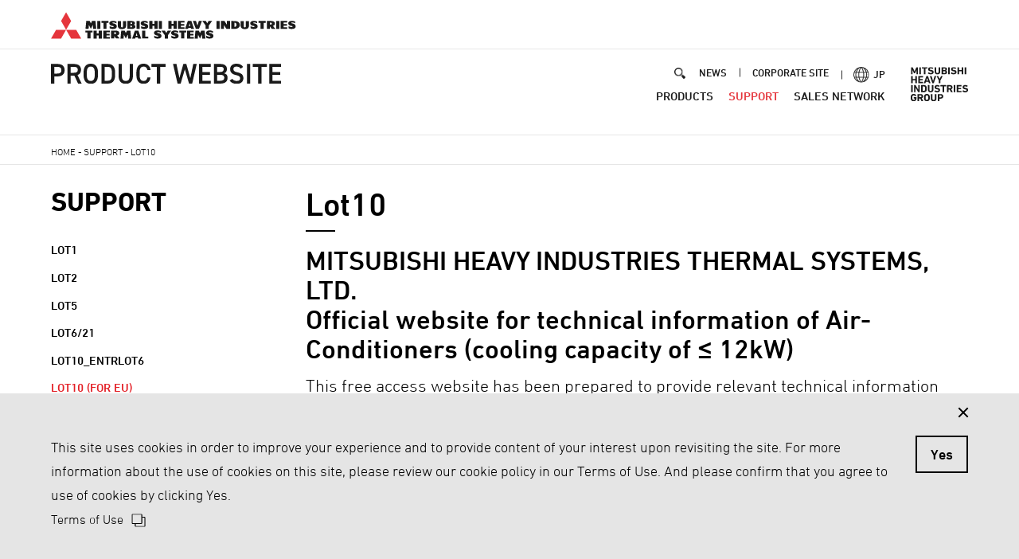

--- FILE ---
content_type: text/html; charset=UTF-8
request_url: https://www.mhi-mth.co.jp/en/techhp/euregulation/lot10/
body_size: 15190
content:
<!DOCTYPE HTML>
<html lang="en" id="en">
<head>
<!-- Google Tag Manager -->
<script>(function(w,d,s,l,i){w[l]=w[l]||[];w[l].push({'gtm.start':
new Date().getTime(),event:'gtm.js'});var f=d.getElementsByTagName(s)[0],
j=d.createElement(s),dl=l!='dataLayer'?'&l='+l:'';j.async=true;j.src=
'https://www.googletagmanager.com/gtm.js?id='+i+dl;f.parentNode.insertBefore(j,f);
})(window,document,'script','dataLayer','GTM-NVP6SG5');</script>
<!-- End Google Tag Manager -->
<meta http-equiv="Content-Type" content="text/html; charset=UTF-8" />
<title>Lot10 | MITSUBISHI HEAVY INDUSTRIES THERMAL SYSTEMS, Ltd.</title>
<meta name="author" content="MITSUBISHI HEAVY INDUSTRIES THERMAL SYSTEMS, LTD." />
<meta name="description" content="" />
<meta name="viewport" content="width=device-width,initial-scale=1,minimum-scale=1,maximum-scale=1,user-scalable=no" />

<!-- Og -->
<meta property="og:type" content="article" />
<meta property="og:url" content="https://www.mhi-mth.co.jp/en/techhp/euregulation/lot10/" />
<meta property="og:image" content="https://www.mhi-mth.co.jp/en/common/images/share_image.png" />
<meta property="og:site_name" content="PRODUCT WEBSITE" />
<!--<meta property="og:title" content="" />-->
<!--<meta property="og:description" content="" />-->

<link rel="apple-touch-icon" href="/en/apple-touch-icon.png">
<link rel="apple-touch-icon-precomposed" href="/en/apple-touch-icon.png">
<link rel="shortcut icon" href="/en/favicon.ico">

<!-- CSS -->
<link rel="stylesheet" type="text/css" href="/en/common/css/base.css" media="all">
<!-- reset -->
<link rel="stylesheet" type="text/css" href="/en/common/css/component.css" media="all">
<!-- component -->
<link rel="stylesheet" type="text/css" href="/en/common/css/others.css" media="all">
<!-- original -->

<link rel="stylesheet" type="text/css" href="/en/common/css/wrapper.css" media="all">
<!-- header,footer,sidenav for pages and popup -->
<link rel="stylesheet" type="text/css" href="/en/common/css/print_h5.css" media="all">
<link href="//c.marsflag.com/mf/mfx/1.0/css/mfx-sbox.css" rel="stylesheet" type="text/css" media="all">
<style type="text/css">
html .mf_finder_searchBox .mf_finder_searchBox_query_input {
  background-image: none !important;
}
.mf_finder_logo {
  display: none;
}
</style>
<link rel="stylesheet" type="text/css" href="/en/common/css/style.css" media="all">

<!-- JS -->
<script type="text/javascript" src="/en/common/lib/jquery-3.7.1.min.js"></script>
<script type="text/javascript" src="/en/common/lib/jquery.easing.1.4.1.js"></script>
<script type="text/javascript" src="/en/common/js/module.js" charset="utf-8"></script>

<!--  modal js -->
<script type="text/javascript" src="/en/common/lib/jquery.waypoints.min.js"></script>
<!--  modal remodal -->
<script type="text/javascript" src="/en/common/lib/remodal.min.js"></script>
<script type="text/javascript" src="/en/common/lib/slick.min.js"></script>
<script type="text/javascript" src="/en/common/lib/top.js"></script>

<script type="text/javascript" src="/en/js/lnav.js"></script>

<script type="text/javascript" src="/en/techhp/euregulation/lot10/js/lot10.js"></script>
<link rel="stylesheet" type="text/css" media="screen,print" href="/en/techhp/euregulation/lot10/css/lot10.css" />
</head>
<body>
<!-- Google Tag Manager (noscript) -->
<noscript><iframe src="https://www.googletagmanager.com/ns.html?id=GTM-NVP6SG5" height="0" width="0" style="display:none;visibility:hidden"></iframe></noscript>
<!-- End Google Tag Manager (noscript) -->
<!-- [[[ SPEAK NAVI-AREA ]]] -->
<div class="speakNavi" id="anchorPagetop"> <span><a href="#">Top of page.</a></span> <a href="#comMainContent">Skip to main contents.</a> <a href="#comSide">Skip to main menu.</a> <a href="#comFooter">Skip to footer.</a> </div>
<!-- / [[[ SPEAK NAVI-AREA ]]] -->

<!-- ================= comHeader -->
<div class="comHeaderFollow">
  <header>
    <div id="comHeaderSub">
      <div id="comHeaderSubIn">
        <div id="headLogoSub"><a href="https://mth.mhi.com/en/" target="_blank"><img src="/en/common/images/logo_01.svg" alt="MITSUBISHI HEAVY INDUSTRIES THERMAL SYSTEMS"></a></div>
      </div>
    </div>
    <div id="comHeader">
      <div class="headerGrid">
        <div class="headerLogo">
          <div id="headLogo"><a href="/en/"><img src="/en/common/images/logo_02.svg" alt="PRODUCT WEBSITE"></a></div>
        </div>
        <div class="headerUtility">
          <div id="headGroupLogo"><a href="https://www.mhi.com/network/text_version.html" target="_blank"><img src="/en/common/images/head_mhigroup_logo.svg" alt="MHI Group" width="81" height="48"></a></div>
          <div id="headMenu">
            <div class="searchArea">
              <form id="search_form" name="search_form" action="/en/search/" method="GET" onsubmit="return mysearch();">
                <input class="searchTxt" type="text" name="q" id="MF_form_phrase" autocomplete="off" value="" tabindex="0" placeholder="Search">
                <!-- <input type="submit" value="Search" /> -->
                <input type="hidden" name="ie" value="u">
              </form>
            </div>
            <div class="hnav">
              <nav>
                <ul>
                  <li><a href="/en/news/">NEWS</a></li>
                  <li><a href="https://mth.mhi.com/en/" target="_blank">CORPORATE SITE</a></li>
                  <li>
                    <div class="langBtn">
                      <a href="/" class="lang-switch">
                        <div>
                          <img src="/en/common/images/langSwitch.svg" alt="JP">
                        </div>
                        <p>JP</p>
                      </a>
                    </div>
                  </li>
                </ul>
              </nav>
            </div>
          </div>
          <div id="spMenuBtn"></div>
          <div id="gnav">
            <div class="searchArea"></div>
            <nav>
              <ul>
                <li>
                  <p><a href="/en/products/">PRODUCTS</a></p>
                  <div class="megaDrop" id="md1">
                    <div class="inner">
                      <div class="catTl">
                        <p>PRODUCTS</p>
                      </div>
                      <div class="detail">
                        <ul>
                          <li><a href="/en/products/residential-and-commercial-air-conditioners/">Residential and Commercial Air-conditioners</a></li>
                          <li><a href="/en/products/centrifugal-chiller/">Centrifugal Chillers</a></li>
                          <li><a href="/en/products/heat-pump/">Air to Water Heat Pumps</a></li>
                          <li><a href="/en/products/transport-refrigeration-units/">Transport Refrigeration Units</a></li>
                          <li><a href="/en/products/automotive-air-conditioners/">Automotive Air-conditioners</a></li>
                        </ul>
                      </div>
                    </div>
                    <div class="close">CLOSE</div>
                  </div>
                </li>
                <li>
                  <p><a href="/en/support/">SUPPORT</a></p>
                  <div class="megaDrop" id="md2">
                    <div class="inner">
                      <div class="catTl">
                        <p>SUPPORT</p>
                      </div>
                      <div class="detail">
                        <ul>
                          <li><a href="/en/support/#EU-Regulation">EU Regulation</a></li>
                          <li><a href="/en/support/#UK-Regulation">UK Regulation</a></li>
                          <li><a href="/en/products/detail/air-conditioner_users_manual.html">User's Manual</a></li>
                          <li><a href="/en/support/#Catalog">Catalog</a></li>
                          <li><a href="/en/support/#Video">Video Contents</a></li>
                          <li><a href="/en/support/#security-support">Security Support</a></li>
                        </ul>
                      </div>
                    </div>
                    <div class="close">CLOSE</div>
                  </div>
                </li>
                <li>
                  <p><a href="/en/inquiry/">SALES NETWORK</a></p>
                  <div class="megaDrop" id="md3">
                    <div class="inner">
                      <div class="catTl">
                        <p>SALES NETWORK</p>
                      </div>
                      <div class="detail">
                        <ul>
                          <li><a href="/en/inquiry/">SALES NETWORK</a></li>
                          <li><a href="/en/inquiry/air-conditioners-distributor/">Distributor Network (Air-conditioners)</a></li>
                          <li><a href="/en/inquiry/chiller-distributor/">Distributor Network (Centrifugal Chillers)</a></li>
                          <li><a href="/en/inquiry/heat-pump-distributor/">Distributor Network (Air to Water Heat Pumps)</a></li>
                          <li><a href="/services/?product_category=1&form_number=7">Inquiry</a></li>
                        </ul>
                      </div>
                    </div>
                    <div class="close">CLOSE</div>
                  </div>
                </li>
              </ul>
              <ul>
                <li><a href="/en/news/">NEWS</a></li>
                <li><a href="https://mth.mhi.com/en/" target="_blank">CORPORATE SITE</a></li>
                <li>
                  <div class="langBtn">
                    <a href="/" class="lang-switch">
                      <div>
                        <img src="/en/common/images/langSwitch.svg" alt="JP">
                      </div>
                      <p>JP</p>
                    </a>
                  </div>
                </li>
              </ul>
            </nav>
          </div>
        </div>
      </div>
    </div>
  </header>
</div>

<!-- ================= comBreadcrumb -->
<nav id="comBreadcrumb">
  <ul id="breadcrumb">
  </ul>
</nav>
<!-- ================= comContent -->
<div id="comContent">
  <div id="comConPosi">
    <div id="comMainContent">
      <div class="comMainConPosi">
        <div class="comH1">
          <h1>Lot10</h1>
        </div>
        <section>

<h2>MITSUBISHI HEAVY INDUSTRIES THERMAL SYSTEMS, LTD.<br>Official website for technical information of Air-Conditioners (cooling capacity of &le; 12kW)</h2>

<p class="fontUp">This free access website has been prepared to provide relevant technical information based on the EU Regulations listed below.</p>

<ul class="comLst fontUp">
  <li>COMMISSION REGULATION (EU) No 206/2012 of 6 March 2012 implementing Directive 2009/125/EC of the European Parliament and of the Council with regard to ecodesign requirements for air conditioners and comfort fans.</li>
  <li>COMMISSION DELEGATED REGULATION (EU) No 626/2011 of 4 May 2011 supplementing Directive 2010/30/EU of the European Parliament and of the Council with regard to energy labelling of air conditioners.</li>
</ul>

<p class="fontUp">The information on this website consists of "Energy label", "Product fiche" and "Technical information" of the subject products.</p>

<h3>Terms and Conditions</h3>

<p class="fontUp">Because of our policy of continuous improvement, we reserve the right to make changes to any specifications without notice.<br>New models will be added to the website accordingly prior to the placing on the EU market.</p>

<form action="./" method="get">
  <input type="hidden" name="action" value="search" />
  <input type="hidden" name="accept" value="0" />
  <div class="comForm alnCenter">
    <label class="checkbox">
      <input type="checkbox" value="1" name="accept" id="accept" />
      <span class="">
        I have read and accepted the terms of use of the website
              </span>
    </label>
  </div>
  <div class="comForm alnRight">
    <input type="submit" value="Next" />
  </div>
</form>
        </section>
      </div>
    </div>

    <!-- === start comSide -->
    <div id="comSide">
      <h2><a href="/en/support/">SUPPORT</a></h2>
      <nav id="lnavMenu">
        <ul class="menu">
          <li><a href="/en/techhp/euregulation/lot1/index.php">Lot1</a></li>
          <li><a href="/en/techhp/euregulation/lot2/index.php">Lot2</a></li>
          <li><a href="/en/techhp/euregulation/lot5/index.php">Lot5</a></li>
          <li><a href="/en/techhp/euregulation/lot6_21/index.php">Lot6/21</a></li>
          <li><a href="/en/techhp/euregulation/lot10_entrlot6/index.php">Lot10_entrLot6</a></li>
          <li><a href="/en/techhp/euregulation/lot10/index.php">Lot10 (for EU)</a></li>
          <li><a href="/tr/techhp/euregulation/lot10/index.php">Lot10 (for Turkish)</a></li>
          <li><a href="/en/techhp/euregulation/lot11/index.php">Lot11</a></li>
          <li><a href="/en/techhp/euregulation/lot30/index.php">Lot30</a></li>
          <li><a href="/uk/techhp/ukregulation/lot1/index.php">Lot1 (for UK)</a></li>
          <li><a href="/uk/techhp/ukregulation/lot2/index.php">Lot2 (for UK)</a></li>
          <li><a href="/uk/techhp/ukregulation/lot5/index.php">Lot5 (for UK)</a></li>
          <li><a href="/uk/techhp/ukregulation/lot6_21/index.php">Lot6/21 (for UK)</a></li>
          <li><a href="/uk/techhp/ukregulation/lot10/index.php">Lot10 (for UK)</a></li>
          <li><a href="/uk/techhp/ukregulation/lot10_entrlot6/index.php">Lot10_entrLot6 (for UK)</a></li>
          <li><a href="/uk/techhp/ukregulation/lot11/index.php">Lot11 (for UK)</a></li>
          <li><a href="/uk/techhp/ukregulation/lot30/index.php">Lot30 (for UK)</a></li>
        </ul>
      </nav>
    </div>
    <!-- === /end of comSide -->

  </div>
</div>

<!-- ================= comFooter -->
<footer id="comFooter">
  <div id="pageTop"><a>Go to the top of this page</a></div>
  <div id="footGroupLogo"><a href="https://www.mhi.com/network/text_version.html" target="_blank"><img src="/en/common/images/foot_mhigroup_logo.svg" width="304" height="53" alt="MOVE THE WORLD FORWARD MHI Group"></a></div>
  <div id="followUs">
    <p>FOLLOW US<span class="inFtFollowColon"> :</span></p>
    <div class="linkedin">
      <a href="https://www.linkedin.com/company/mitsubishi-heavy-industries-thermal-systems" target="_blank"><img src="/en/common/images/linkedin_ico.svg" width="20"
          height="20" alt="linkedin" /></a>
    </div>
  </div>
  <nav id="footerLink">
    <ul>
      <li><a href="/en/sitemap.html">SITE MAP</a></li>
      <li><a href="/en/conditions/index.html" target="_blank">TERMS OF USE</a></li>
      <li><a href="https://www.mhi.com/group/mth/privacy.html" target="_blank">PRIVACY POLICY</a></li>
      <li><a href="/en/inquiry/">SALES NETWORK</a></li>
    </ul>
  </nav>
  <p><small id="copyright">&copy; MITSUBISHI HEAVY INDUSTRIES THERMAL SYSTEMS, LTD.</small></p>
</footer>
<script src="/en/common/js/main.bundle.js"></script>

<script type="text/javascript">
(function() {
var da = document.createElement('script');
da.type = 'text/javascript'; da.async = true;
if ('https:' == document.location.protocol) {
da.src =  'https://rsv.dga.jp/s/mhi_mth/search_tool.js';
} else {
da.src =  'http://cache.dga.jp/s/mhi_mth/search_tool.js';
}
var sc  = document.getElementsByTagName('script')[0];
sc.parentNode.insertBefore(da, sc);
})();
</script>

<script src="//c.marsflag.com/mf/mfx/1.0/js/mfx-sbox.js" charset="UTF-8"></script>
</body>
</html>

--- FILE ---
content_type: text/css
request_url: https://www.mhi-mth.co.jp/en/common/css/base.css
body_size: 17285
content:
/*
=========================================================
Editor		: OH00
Version		: 1.0
Since		: 2017-03-31
Last Up Date	:  2017-03-31 00:00
=========================================================

	[Index]
	- base css[common for PC and SP] / Do not change 
		- reset
		- base
		- font
		- a
		
 ================================================= */

/* ================================================= 
	base css [common for PC and SP] / Do not change 
================================================= */
/* reset setting
-------------------------------------------------------*/
html,body,div,span,applet,object,iframe,h1,h2,h3,h4,h5,h6,p,blockquote,pre,a,abbr,acronym,address,big,cite,code,del,dfn,em,img,ins,kbd,q,s,samp,small,strike,strong,sub,sup,tt,var,b,u,i,center,dl,dt,dd,ol,ul,li,fieldset,form,label,legend,table,caption,tbody,tfoot,thead,tr,th,td,article,aside,canvas,details,embed,figure,figcaption,footer,header,hgroup,menu,nav,output,ruby,section,summary,time,mark,audio,video{ border:0; margin:0; padding:0;}
img{ line-height:0; vertical-align:middle; }
ol,ul{ list-style:none; }
blockquote,q{ quotes:none; }
blockquote:before,blockquote:after,q:before,q:after{ content:none; }
table{ border-collapse:collapse; border-spacing:0; }
mark{background-color:transparent;}

/* base setting
-------------------------------------------------------*/
.clearfix{ zoom:1; }
.clearfix:after{ clear:both; content:""; display:block; }
a:link,a:visited,a:link mark,a:visited mark{ color:#000; -webkit-transition:color .2s;transition:color .2s; }
a,a:link,a:visited{text-decoration:underline;}/* add */
a mark,a:link mark,a:visited mark{ text-decoration:none;}/* add */
a:hover,a:active,a:hover mark,a:active mark{ color:#666;-webkit-transition:color 0s;transition:color 0s; }
a:hover,a:active{text-decoration:none;}/* add */
a:hover mark,a:active mark{ text-decoration:underline;}/* add */
.strong,strong { font-weight:bold;}
a img{-webkit-transition:opacity .2s;transition:opacity .2s;-webkit-backface-visibility:hidden;backface-visibility:hidden;}
a:hover{cursor:pointer;}
a:hover img{opacity: 0.8; filter: alpha(opacity=80); }
a:noHover img{opacity: 1.0; filter: alpha(opacity=100); }
.no-border { border: none !important; }

.comTable th a:link,.comTable th a:visited,.comTable th a:link mark,.comTable th a:visited mark{ color:#fff;}


/* font-size setting
-------------------------------------------------------*/
/* rem font base
html{
font-size: 16px;
}*/
/* font base */
@import url("https://fast.fonts.net/lt/1.css?apiType=css&c=f409f6f2-4304-4c61-b5bf-cad5581dfeb5&fontids=1448929,1448937,1448941");
@font-face{
font-family:"DIN Next LT W04";
src:url("1448929/a6b05bd7-1f09-4c3e-93a5-8b7d432291b3.eot?#iefix");
src:url("1448929/a6b05bd7-1f09-4c3e-93a5-8b7d432291b3.eot?#iefix") format("eot"),url("1448929/8a3ff076-5846-4401-9d7e-10993afac709.woff2") format("woff2"),url("1448929/f69bc269-16e5-4f8a-80eb-b049139324fd.woff") format("woff"),url("1448929/7742af6c-6711-4ca8-9f62-44005bde2243.ttf") format("truetype");
}
@font-face{
font-family:"DIN Next LT W04 mid";
src:url("1448937/fd94b7ac-c184-4f5c-a847-0a4785f3e98f.eot?#iefix");
src:url("1448937/fd94b7ac-c184-4f5c-a847-0a4785f3e98f.eot?#iefix") format("eot"),url("1448937/cf1948b4-c50b-418b-a059-e8ed8bf0f9f1.woff2") format("woff2"),url("1448937/bd983b7f-76bb-4f54-83bb-889fd36d60e6.woff") format("woff"),url("1448937/63fb1f94-0e8f-4c85-b559-b0dd27ecbf5a.ttf") format("truetype");
}
@font-face{
font-family:"DIN Next LT W04 Bold";
src:url("1448941/435ec954-73b2-4a0c-89ed-0c36d79ee595.eot?#iefix");
src:url("1448941/435ec954-73b2-4a0c-89ed-0c36d79ee595.eot?#iefix") format("eot"),url("1448941/7e3bc38e-72f2-4d0b-8e96-4c466b57b052.woff2") format("woff2"),url("1448941/8283248b-29aa-4d91-8920-841505269e68.woff") format("woff"),url("1448941/929bfe48-8086-4796-820d-ff0222f68dd0.ttf") format("truetype");
}
body{
font-size:18px;
line-height:1.5;
font-family: 'DIN Next LT W04',Arial, Helvetica, sans-serif;
color:#000;
-webkit-text-size-adjust:100%;/* for smt */
}

h1,h2,h3,h4,h5,h6,
.comLnkSetC1 .inTxt mark,
.comLnkSetC2 .inTxt mark,
.comLnkSetC3 .inTxt mark,
.comLnkSetC4 .inTxt mark,
#gnav nav > ul > li,.comQAIcn dl dt,.comQA dl dt,
.comDlstAtn dt,
.comDlstAtnC2 dt,
.comDlstAtnC3 dt,
.comDlst dt,
.comDlstC2 dt,
.comDlstC3 dt,
.comDlstImg dt,
.comDlstImgC2 dt,
.comDlstImgC3 dt,
.comSecLnkSetC3 li a .inTxt mark,
.comDiscoverKvInfo dt,
#comSide .menu li,
#comSide .menu li.lnavSubTtl,
#headMenu .hnav li,
#headMenu .headLink,
#headMenu .headLang,
#gnav .headLang,
.comNewsDetailTtl,
.comNewsDetailSamary li,
.comCaseListBtn,
.comExpertiseLink .inTitle,
.comExpertiseLink ul li a .inTxt mark,
.comProductsLnkSetC3 .expandFieldClose,
.comProductsLnv ul li,
.comExpertiseAmKvDetail .inCategory span,
.comExpertiseAmKvDetail .comThiH1 + p,
.comExpertiseAmRelLnk .inTitle,
.comExpertiseAmLnkSetC2Ln li a .inTxt mark,
#sideRecently .inTxt mark,
.comTopExpertiseLink .inTxt mark,
.comTopCareers a,
.comTopGn a,
.comTopAbout a,
.comFotBnrLinkC2 .inTxt mark,
.comFotBnrLinkC4 .inTxt mark,
.comCsrLnkSetC3Ln ul li a .inTxt mark,
.comMainLineBox .inTtlS,
.comMainLineBox .inNameLead,
.comMainLineBox .inType,
.comMainLineBox .inListC2 mark,
.comBoxListsC4 .inType,
.comBoxListsC4 .inList .inClm mark,
.comDataBox dt,
.comLnkSetC1 a .inTxt .comBdg,
.comLnkSetC2 a .inTxt .comBdg,
.comLnkSetC3 a .inTxt .comBdg,
.comLnkSetC4 a .inTxt .comBdg,
.comLnkSetC2Ln a .inTxt .comBdg,
.comLnkSetC3Ln a .inTxt .comBdg,
.comAcdClose,
.comRecruitKv p,
.comRecruitNews dt,
.comRecruit .linkKv .inTxt mark,
.comCareersLkBtn li,
.comMssquareOutline .comKV .inNum li,
.comMssquareOutline .comTabSetC4 ol > li > a .inNum,
.comMssquareOutline .comTabSetC4 .expandField dl dt,
.comAboutus .reviewBox .inTxt mark,
.comExpertiseAmRelLnk ul li a .inTxt mark,
#gnav nav > ul > li p a,
.cookieAlertBox .cookieApprovalBtn,
.comLstAtnStg li,
.comHeaderShortLocalNav li{
font-family: 'DIN Next LT W04 mid',Arial, Helvetica, sans-serif;
font-weight:normal;/* add */
}
#gnav .catTl p,#comSide h2,.comSecH1,.comThiH1,.comMainDetail h2,.comWorksDetail h1,.comFinanceClm4 strong,
.comProductsItem .comMain .comLead,
.comDataBox dd,
.comRecruit .shinsotsuBox .linkKv .inTxt b,
.comIntroduction section h2,
.comIntroduction .conceptList mark,
.comIntroduction .worldBox .dataBox dt,
.comIntroduction .worldBox .dataBox dd,
.comIntroduction .otherBox ul li mark,
.comIntroduction #track .trackDetail ul li mark{
font-family: 'DIN Next LT W04 Bold',Arial, Helvetica, sans-serif;
font-weight:normal;/* add */
}
#comSide .menu li li,
.comProductsSearch input,
.comProductsItem .comH1 h1 .kw,
#sideSearch input,
.conTStrySec section > h2::after,
.comExpertiseEvent .comTtlWrap .inTtl .comBdgAtn{
font-family: 'DIN Next LT W04',Arial, Helvetica, sans-serif;
}
.remodal-close:before{
font-family: Arial, "Helvetica CY", "Nimbus Sans L", sans-serif !important;
}
@media only screen and (max-width: 480px){
.comFinanceClm4 li:nth-child(2) dt strong,
.comFinanceClm4 li:nth-child(3) dt strong,
#sideRecently .inTxt mark,
.comRecruitKv p .comBdg{
font-family: 'DIN Next LT W04',Arial, Helvetica, sans-serif;
font-weight:normal;/* add */
}
.comFinanceClm4 li:nth-child(2) dd b,
.comFinanceClm4 li:nth-child(3) dd b,
.comProductsItem .comMain .comLead,
.comRecruitKv p .linkTxt{
font-family: 'DIN Next LT W04 mid',Arial, Helvetica, sans-serif;
font-weight:normal;/* add */
}
.conTStrySec h2,
.conTStrySec h3,
.comRecruitKv p,
.comRecruitNews dt{
font-family: 'DIN Next LT W04 Bold',Arial, Helvetica, sans-serif;
font-weight:normal;/* add */
}
}

/* reset *//* add */
.comQAIcn dl dt:before,
.comQA dl dt:before{font-family: 'DIN Next LT W04',Arial, Helvetica, sans-serif;}



@media only screen and (max-width: 1440px){
/* rem font base*/
html{
font-size:0.70vw;
}
/* font base */
body{
font-size:1.2vw;
}
}
@media only screen and (max-width: 1366px){
/* font base */
body{
font-size:18px;/* add */
}
}
@media only screen and (max-width: 991px){
/* rem font base*/
html{
font-size:1.18vw;
}
/* font base */
body{
font-size:18px;
}
}
@media only screen and (max-width: 480px){
/* rem font base*/
html{
font-size:10px;
}
/* font base */
body{
font-size:14px;
}
}

/* Inheritance setting / never change */
div,span,applet,object,iframe,h1,h2,h3,h4,h5,h6,p,blockquote,pre,a,abbr,acronym,address,big,cite,code,del,dfn,em,img,ins,kbd,q,s,samp,small,strike,strong,sub,sup,tt,var,b,u,i,center,dl,dt,dd,ol,ul,li,fieldset,form,label,legend,table,caption,tbody,tfoot,thead,tr,th,td,article,aside,canvas,details,embed,figure,figcaption,footer,header,hgroup,menu,nav,output,ruby,section,summary,time,mark,audio,video{
	font-size:100%;
	}
.comLstAtn > li > .comLst > li,
.comLstAtn > li > .comLstLk > li,
.comLstLkAtn > li > .comLst > li,
.comLstLkAtnC2 > li > .comLst > li,
.comLstLkAtn > li > .comLstLk > li,
.comLstLkAtnC2 > li > .comLstLk > li{font-size:88.88%;font-weight:normal;}
.comLstAtn.txtSmall > li > .comLst > li,
.comLstLkAtn.txtSmall > li > .comLst > li,
.comLstLkAtnC2.txtSmall > li > .comLst > li,
.comLstLkAtn.txtSmall > li > .comLstLk > li,
.comLstLkAtnC2.txtSmall > li > .comLstLk > li,
.comLstAtn.txtLarge > li > .comLst > li,
.comLstLkAtn.txtLarge > li > .comLst > li,
.comLstLkAtnC2.txtLarge > li li > .comLst > li,
.comLstLkAtn.txtLarge > li > .comLstLk > li,
.comLstLkAtnC2.txtLarge > li li > .comLstLk > li,
.comLstLkAtn > li > .comLstLkAtn > li,
.comLstLkAtnC2 > li > .comLstLkAtn > li,
.comLstLkAtn > li > .comLstLkAtnC2 > li,
.comLstLkAtnC2 > li > .comLstLkAtnC2 > li,
.comNoteNum > li > .comLst > li,
.comNoteNum > li > .comLstLk > li{font-size:100%;}

/* sub */
#comContent sub{font-size:80%;margin-right:2px;}
/* setting font-size */
h1,
.conTStrySec h3{font-size:225%;}
.conTStrySec h2{font-size:312.5%;}
h2,
.conTStrySec h4,
.comTstryRelated .inTtl *{font-size:187.5%;}
h3,.comH3,
.conTStrySec h5{font-size:150%;}
h4,
.conTStrySec h6,
.comMainLineBox .inListC2 mark,
.comBoxListsC4 .inList .inClm mark{font-size:125%;}
h5,
tr.txtLarge th,
tr.txtLarge td{font-size:112.5%;}
/* setting line-height */
.conTStrySec{line-height:1.8;}
h1,h2,h3,
.conTStrySec h2,
.comMainLineBox .inTtlS,
.comBoxListsC4 .inList .inClm mark{line-height:1.1;}
h4,h5,
.conTStrySec h3,.conTStrySec h4,.conTStrySec h5,
.comMainLineBox .inListC2 mark{line-height:1.2;}
.conTStrySec h6{line-height:1.3;}
h6{line-height:1.33;}

/* component setting font-size */
.speakNavi{font-size:1px;}
.comKV figcaption{font-size:187.5%;}
.comConNav2 li a,
.comConNav3 li a,
.comConNav4 li a,
.comConNav5 li a,
.comConNav6 li a,
.comConNav7 li a,
.comQuoteS h3,
.comSortout label select,
.comForm input,
.comForm textarea,
.comForm select,
.comForm label.radio,
.comForm label.checkbox,
.comForm .selectBox label select,
.comForm a.btnSabmit,
.comForm a.btnReset,
.comForm a.btnButton{font-size:100%;}
.comForm input::-webkit-input-placeholder,
.comForm input:-moz-placeholder,
.comForm textarea::-webkit-input-placeholder,
.comForm textarea:-moz-placeholder{font-size:100%;}
.comLnkSetC1 a .inTxt mark,
.comLnkSetC2 a .inTxt mark,
.comLnkSetC3 a .inTxt mark,
.comFrlLink > ul > li > h2,
.comSecLnkSetC2 li a .inTxt mark,
.comSecLnkSetC3 li a .inTxt mark{font-size:140%;}
.comLnkSetC4 a .inTxt mark,
.comLnkSetC2Ln a .inTxt mark,
.comLnkSetC3Ln a .inTxt mark,
.comAttn dl dt,
.comLstAtn > li,
.comLstLkAtn > li,
.comLstLkAtnC2 > li,
.comDlstAtn dt,
.comDlstAtnC2 dt,
.comDlstAtnC3 dt,
.comDlstImg dt,
.comDlstImgC2 dt,
.comDlstImgC3 dt,
.comDlstImgLn dt,
.comDlstImgLnC2 dt,
.comDlstImgLnC3 dt,
.comQuote h3,
.comDownload a,
.comNumRtnFull ul li,
.comNumRtnNum p,
.comNumRtnNum ul li,
.comNumRtn ul li,
.comFrlLink > ul > li > .comLnkSetLn a .inTxt mark,
.comLinkWrap .comSecLnkSetC3 li a .inTxt mark,
.comSecLnkSetC4 li a .inTxt mark,
.comMainDetail p,
.comWorksDetail h1 + p{font-size:112.5%;}
.comLstAtn.txtLarge > li,
.comLstLkAtn.txtLarge > li,
.comLstLkAtnC2.txtLarge > li{font-size:137.5%;}
.comLstAtn.txtSmall > li,
.comLstLkAtn.txtSmall > li,
.comLstLkAtnC2.txtSmall > li{font-size:100%;}
.comQAIcn dl dt:before,
.comQAIcn dl dd:before{font-size:225%;}
.comNote li,
.comNoteM li,
.comNoteNum li,
.comNoteMNum li,
figure img + figcaption,
.comCap,
.comTable.txtSmall th,
.comTable.txtSmall td,
.comTable2.txtSmall th,
.comTable2.txtSmall td,
.comTable3 table.txtSmall th,
.comTable3 table.txtSmall td{font-size:87.5%;}
.comTable.txtSmallS th,
.comTable.txtSmallS td,
.comTable2.txtSmallS th,
.comTable2.txtSmallS td,
.comTable3 table.txtSmallS th,
.comTable3 table.txtSmallS td{font-size:70%;}
.comQuoteAtn:before,
.comQuote:before,
.comQuoteAtn:after,
.comQuote:after,
.comMainDetail h2{font-size:500%;}
.comQuoteS:before,
.comQuoteS:after,
.comMainDetail h2.inTxtLong{font-size:400%;}
.comBdgAtn,
.comBdg{font-size:75%;}
.comBdgAtn:before,
.comBdg:before,
.comBdgAtn:after,
.comBdg:after{font-size:133%;}
.remodal-close:before {font-size:25px;}
.mhiYoutubeLoading {font-size: 10px;}
#comContent .comSecH1{font-size:625%;}
#comContent .comThiH1{font-size:600%;}
#comContent .comThiH1.inTxtLong{font-size:525%;}
.comLinkWrap > h2,
.comLinkWrap > .comH2 h2,
.comLinkWrap > h3{font-size:162.5%;}
.comSecLnkSetC2Ln li a .inTxt mark,
.comSecLnkSetC3Ln li a .inTxt mark{font-size:125%;}
.comMainDetail p .comBdgAtn{font-size:66.66%;}
.comHistoryContent h3{font-size:437.5%;}
.conTStrySec section > h2::after{font-size:200%;line-height:0.7;}
@media only screen and (max-width: 1366px){
.comKV figcaption{font-size:2.08vw;}
#comContent .comThiH1{font-size:6.66vw;}
#comContent .comThiH1.inTxtLong{font-size:5.83vw;}
.comMainDetail.comKV .inTxt h2{font-size:5.55vw;}
.comMainDetail.comKV .inTxt p{font-size:1.25vw;}
.comHistoryContent h3{font-size:4.86vw;}
.comInSdLnkC2 ul li,
.comInSdLnkC3 ul li,
.comInSdLnkC4 ul li,
.comInSdLnkC6 ul li,
.txtVersionBtn,
.mapVersionBtn{font-size:1.2vw;}
}
@media only screen and (max-width: 991px){
.comSecLnkSetC3Ln li a .inTxt{font-size:1.7vw;}
.comKV figcaption{font-size:3.02vw;}
#comContent .comThiH1{font-size:9.68vw;}
#comContent .comThiH1.inTxtLong{font-size:8.4vw;}
.comMainDetail.comKV .inTxt h2{font-size:8.07vw;}
.comMainDetail.comKV .inTxt p{font-size:1.81vw;}
.comHistoryContent h3{font-size:7.06vw;}
.comInSdLnkC2 ul li,
.comInSdLnkC3 ul li,
.comInSdLnkC4 ul li,
.comInSdLnkC6 ul li,
.txtVersionBtn,
.mapVersionBtn{font-size:1.81vw;}
}
@media only screen and (max-width: 480px){
/* setting font-size */
h1,
.conTStrySec h3{font-size:171%;}
.conTStrySec h2{font-size:171.42%;}
h2,
.conTStrySec h4,
.comTstryRelated .inTtl *{font-size:157.14%;}
h3,.comH3,
.conTStrySec h5{font-size:142.85%;}
h4,
.conTStrySec h6,
.comMainLineBox .inListC2 mark,
.comBoxListsC4 .inList .inClm mark{font-size:128.57%;}
h5,
tr.txtLarge th,
tr.txtLarge td{font-size:114.28%;}
/* setting line-height */
.conTStrySec{line-height:1.65;}
.conTStrySec h3{line-height:1.16;}
h2,h3,
.conTStrySec h4,.conTStrySec h6,
.comMainLineBox .inTtlS{line-height:1.2;}
.conTStrySec h5{line-height:1.3;}
h5{line-height:1.33;}

/* component setting font-size */
.comSecLnkSetC3Ln li a .inTxt,
.comMainDetail p,
.comMainDetail.comKV .inTxt p,
.comWorksDetail h1 + p{font-size:100%;}
.comH1 .inRight .snsWrap p{font-size:171.42%;}
.comKV figcaption{font-size:157.14%;}
.comQuoteAtn:before,
.comQuote:before,
.comQuoteS:before,
.comQuoteAtn:after,
.comQuote:after,
.comQuoteS:after{font-size:350%;}
.comQuote figure,
.comQuoteS figure{width:46.25%;}
.comFrlLink > ul > li > h2,
.comLinkWrap > h2,
.comLinkWrap > .comH2 h2,
.comLinkWrap > h3{font-size:142.85%;}
.comFrlLink > ul > li > .comLnkSetLn a .inTxt mark,
.comSecLnkSetC4 li a .inTxt mark{font-size:114.28%;}
#comContent .comSecH1{font-size:285.71%;}
#comContent .comThiH1,
.comHistoryContent h3{font-size:214.28%;}
#comContent .comThiH1.inTxtLong{font-size:185.71%;}
.comSecLnkSetC2 li a .inTxt mark,
.comSecLnkSetC3 li a .inTxt mark{font-size:157%;}
.comSecLnkSetC2Ln li a .inTxt mark,
.comSecLnkSetC3Ln li a .inTxt mark{font-size:128.57%;}
.comLinkWrap .comSecLnkSetC3 li a .inTxt mark,
#comMainContent > .comKV h1 + .inRight .snsWrap p{font-size:171.42%;}
.comMainDetail h2,
.comMainDetail h2.inTxtLong,
.comMainDetail.comKV .inTxt h2{font-size:200%;}
.comDataExhibition .comTable th,
.comDataExhibition .comTable td{font-size:75%;}
.comWorksSlider button{font-size:0;}
.comHisNav p{font-size:71.42%;}
.conTStrySec section > h2::after{font-size:208%;}
.comInSdLnkC2 ul li,
.comInSdLnkC3 ul li,
.comInSdLnkC4 ul li,
.comInSdLnkC6 ul li,

.txtVersionBtn,
.mapVersionBtn{font-size:100%;}
}
@media only screen and (max-width: 270px){
.comInSdLnkC3 li a span,
.comInSdLnkC6 li a span{font-size:3.2vw;}
}

--- FILE ---
content_type: text/css
request_url: https://www.mhi-mth.co.jp/en/common/css/component.css
body_size: 272638
content:
/*
=========================================================
Editor		: OH00
Version		: 2018-0930-1
Since		: 2017-03-31
Last Up Date	:  2018-09-30 00:00
=========================================================

[Index]
- for speak browser
- base setting
- all margin  / Do not change
- Column css / Do not change
- component css / you can write additional csses

================================================= */

/* =================================================
for speak browser
================================================= */
.speakNavi{line-height:0;height:0;width:1px;overflow:hidden;text-indent:-999px;}/* for speak browser */

/* =================================================
base setting
================================================= */

/* img 100% */
figure img{width:100%;height:auto;}
.comLnkSetC2 img,
.comLnkSetC3 img,
.comLnkSetC4 img,
.comLnkSetC2 figure,
.comLnkSetC3 figure,
.comLnkSetC4 figure,
.comLnkSetC2Ln img,
.comLnkSetC3Ln img,
.comDlstImg img,
.comDlstImgC2 img,
.comDlstImgC3 img,
.comSecLnkSetC2 img,
.comSecLnkSetC3 img,
.comSecLnkSetC4 img,
.comFotBnrLinkC2 img,
.comFotBnrLinkC4 img{width:100%;height:auto;}
.comLnkSetC2 figure,
.comLnkSetC3 figure,
.comLnkSetC4 figure{width:100%;}

/* set a */
.comBoxListsC4 a,.comBoxListsC4 a:link,.comBoxListsC4 a:visited,
.comMainLineBox a,.comMainLineBox a:link,.comMainLineBox a:visited,
a.btnSabmit,a.btnSabmit:link,a.btnSabmit:visited,
a.btnReset,a.btnReset:link,a.btnReset:visited,
a.btnButton,a.btnButton:link,a.btnButton:visited,
.comTabSetC4 a,.comTabSetC4 a:link,.comTabSetC4 a:visited,
.inTtl a,.inTtl a:link,.inTtl a:visited,
.comSecLnkSetC2 a,.comSecLnkSetC2 a:link,.comSecLnkSetC2 a:visited,
.comSecLnkSetC3 a,.comSecLnkSetC3 a:link,.comSecLnkSetC3 a:visited,
.comSecLnkSetC4 a,.comSecLnkSetC4 a:link,.comSecLnkSetC4 a:visited,
.comSecLnkSetC6 a,.comSecLnkSetC6 a:link,.comSecLnkSetC6 a:visited,
.comLnkSetC1 a,.comLnkSetC1 a:link,.comLnkSetC1 a:visited,
.comLnkSetC2 a,.comLnkSetC2 a:link,.comLnkSetC2 a:visited,
.comLnkSetC3 a,.comLnkSetC3 a:link,.comLnkSetC3 a:visited,
.comLnkSetC4 a,.comLnkSetC4 a:link,.comLnkSetC4 a:visited,
.comLnkSetC2Ln a,.comLnkSetC2Ln a:link,.comLnkSetC2Ln a:visited,
.comLnkSetC3Ln a,.comLnkSetC3Ln a:link,.comLnkSetC3Ln a:visited,
.comLnkSetC4Ln a,.comLnkSetC4Ln a:link,.comLnkSetC4Ln a:visited,
.comLstLkNr a,.comLstLkNr a:link,.comLstLkNr a:visited,
.comLstLkNrR a,.comLstLkNrR a:link,.comLstLkNrR a:visited,
.comLstLkNrC2 a,.comLstLkNrC2 a:link,.comLstLkNrC2 a:visited,
.comLstLkNrC3 a,.comLstLkNrC3 a:link,.comLstLkNrC3 a:visited,
.comLstLkNrC4 a,.comLstLkNrC4 a:link,.comLstLkNrC4 a:visited,
.comLstLk a,.comLstLk a:link,.comLstLk a:visited,
.comLstLkR a,.comLstLkR a:link,.comLstLkR a:visited,
.comLstLkNr a,.comLstLkNr a:link,.comLstLkNr a:visited,
.comLstLkNrR a,.comLstLkNrR a:link,.comLstLkNrR a:visited,
.comLstLkAtnC2 a,.comLstLkAtnC2 a:link,.comLstLkAtnC2 a:visited,
.comLstLkC2 a,.comLstLkC2 a:link,.comLstLkC2 a:visited,
.comLstLkNrC2 a,.comLstLkNrC2 a:link,.comLstLkNrC2 a:visited,
.comLstLkC3 a,.comLstLkC3 a:link,.comLstLkC3 a:visited,
.comLstLkNrC3 a,.comLstLkNrC3 a:link,.comLstLkNrC3 a:visited,
.comLstLkC4 a,.comLstLkC4 a:link,.comLstLkC4 a:visited,
.comLstLkNrC4 a,.comLstLkNrC4 a:link,.comLstLkNrC4 a:visited,
.comLstLk a,.comLstLk a:link,.comLstLk a:visited,
.comLstLkR a,.comLstLkR a:link,.comLstLkR a:visited,
.comLstLkNr a,.comLstLkNr a:link,.comLstLkNr a:visited,
.comLstLkNrR a,.comLstLkNrR a:link,.comLstLkNrR a:visited,
.comLstLkC2 a,.comLstLkC2 a:link,.comLstLkC2 a:visited,
.comLstLkNrC2 a,.comLstLkNrC2 a:link,.comLstLkNrC2 a:visited,
.comLstLkC3 a,.comLstLkC3 a:link,.comLstLkC3 a:visited,
.comLstLkNrC3 a,.comLstLkNrC3 a:link,.comLstLkNrC3 a:visited,
.comLstLkC4 a,.comLstLkC4 a:link,.comLstLkC4 a:visited,
.comLstLkNrC4 a,.comLstLkNrC4 a:link,.comLstLkNrC4 a:visited,
.comLstLkIlne a,.comLstLkIlne a:link,.comLstLkIlne a:visited,
.comLstLkNrIlne a,.comLstLkNrIlne a:link,.comLstLkNrIlne a:visited,
.comLstLkAtn a,.comLstLkAtn a:link,.comLstLkAtn a:visited,
.comConNav2 a,.comConNav2 a:link,.comConNav2 a:visited,
.comConNav3 a,.comConNav3 a:link,.comConNav3 a:visited,
.comConNav4 a,.comConNav4 a:link,.comConNav4 a:visited,
.comConNav5 a,.comConNav5 a:link,.comConNav5 a:visited,
.comConNav6 a,.comConNav6 a:link,.comConNav6 a:visited,
.comConNav7 a,.comConNav7 a:link,.comConNav7 a:visited,
.comDayLi a,.comDayLi a:link,.comDayLi a:visited,
.comDayLiC2 a,.comDayLiC2 a:link,.comDayLiC2 a:visited,
.comHisNav a,.comHisNav a:link,.comHisNav a:visited,
.comProductsLnv a,.comProductsLnv a:link,.comProductsLnv a:visited,
.comFotBnrLinkC4 a,.comFotBnrLinkC4 a:link,.comFotBnrLinkC4 a:visited,
.kw a,.kw a:link,.kw a:visited,
.comContactLkBtn a,.comContactLkBtn a:link,.comContactLkBtn a:visited,
.comContactLkAtn a,.comContactLkAtn a:link,.comContactLkAtn a:visited,
.comDlstC2 a,.comDlstC2 a:link,.comDlstC2 a:visited,
.comDlstC3 a,.comDlstC3 a:link,.comDlstC3 a:visited,
.comDlstC4 a,.comDlstC4 a:link,.comDlstC4 a:visited,
.reviewBox a,.reviewBox a:link,.reviewBox a:visited,
.comNumRtnFull a,.comNumRtnFull a:link,.comNumRtnFull a:visited,
.comNumRtnNum a,.comNumRtnNum a:link,.comNumRtnNum a:visited,
h1 a,h1 a:link,h1 a:visited,
h2 a,h2 a:link,h2 a:visited,
h3 a,h3 a:link,h3 a:visited,
h4 a,h4 a:link,h4 a:visited,
h5 a,h5 a:link,h5 a:visited,
h6 a,h6 a:link,h6 a:visited,
.cookieAlertBox a,.cookieAlertBox a:link,.cookieAlertBox a:visited{text-decoration:none;}





/* --------------------------------------------
all margin
----------------------------------------------- */

/* =================================================
all margin  / Do not change
================================================= */

/* main margin A:65px (h2)
------------------------------- */
h2,
.comTtlWrap,
.comTmrgn{margin-top:67px}
h2.comHArticle,
.conTStrySec h2,
.conTStrySec h3,
.conTStrySec h4{margin-top:100px;}

/* main margin B:43px (h3)
------------------------------- */
h3,
.comHr,
.comH3,
.comMmrgn,
.comMarClmList .comClm2,
.comMarClmList .comClm3,
.comMarClmList .comClm4,
.comMarClmList .comClm6,
.comContactLkWrap{margin-top:48px;}
.comMmrgn{margin-top:48px !important;}
.conTStrySec h5{margin-top:58px;}

h3,
.comHr,
.comH3{margin-bottom:-10px;}



h3.comAcdTtl{margin-bottom:0;}

/* h2 under H1 */
h1+h2,
.comH1+h2{margin-top:48px}
.conTStrySec h3+h4,
.conTStrySec h3+h5{margin-top:35.1px;}

/* main margin C:36px (h4)
------------------------------- */
h4,
.comNmrgn,
.comPlugin,
.comPluginC2{margin-top:40.5px}
.comNmrgn{margin-top:40.5px !important;}
.conTStrySec h6{margin-top:48.6px;}

/* h3 under H2 */
h2+h3{margin-top:29.25px}
.conTStrySec h4+h5,
.conTStrySec h4+h6{margin-top:35.1px;}

/* main margin D:28px (h5)
------------------------------- */
h5,
.comIndexLead{margin-top:31.5px}
.comSmrgn{margin-top:31.5px !important;}
/* h4 under H3 */
h3+h4{margin-top:31.5px}
.conTStrySec h5+h6{margin-top:35.1px;}


/* sub margin E:22px (h6)
------------------------------- */
h6{margin-top:23px}
h2 + p,
h2 + address,
h2 + ul,
h2 + ol{margin-top:23px}
h2 + table,
h2 + figure{margin-top:27px}
h2 + .comLnkSetC4,
h2 + .comLnkSetC2,
h2 + .comLnkSetC3{padding-top:0;}
h2 + .comClm2,
h2 + .comClm3,
h2 + .comClm4,
h2 + .comClm6{margin-top:8px}

figure{margin-top:16px}
p,
address,
ul,
ol,
dl,
.inClmPosi h2:first-child,
.inClmPosi h3:first-child,
.inClmPosi h4:first-child,
.inClmPosi h5:first-child,
.inClmPosi h6:first-child,
a.inClmPosi{margin-top:12px}
.comTtlWrap + p,
.comTtlWrap + address,
.comTtlWrap + ul,
.comTtlWrap + ol,
.comTtlWrap + dl,
.comTtlWrap + figure{margin-top:30px}/* for closing div wrapper */

.comMovie,
.comImgCenter80,
.comImgCenter60,
.comCenterimg90,
.comCenterimg80,
.comCenterimg70,
.comCenterimg60,
.comCenterimg50,
.comCenterimg40,
.comCenterimg30,
.comCenterimg25{margin-top:24px;padding-bottom:10px}
.comImgCenter80 figcaption,
.comImgCenter60 figcaption,
.comCenterimg90,
.comCenterimg80,
.comCenterimg70,
.comCenterimg60,
.comCenterimg50,
.comCenterimg40,
.comCenterimg30,
.comCenterimg25{text-align:left;}
table{margin-top:16px}
.inClmPosi table:first-child{margin-top:16px}

/* h5 under H4 */
h4+h5{margin-top:9px}

/* sub margin F:14px (h6)
------------------------------- */
ul.comNote,
ul.comNoteNum/*,
h3 + p,
h3 + address,
h3 + ul,
h3 + ol,
.comH3 + p,
.comH3 + address,
.comH3 + ul,
.comH3 + ol*/{margin-top:16px}
h3 + table,
h3 + figure,
h3 + .comMovie,
h3 + .comImgCenter80,
h3 + .comImgCenter60,
.comCenterimg90,
.comCenterimg80,
.comCenterimg70,
.comCenterimg60,
.comCenterimg50,
.comCenterimg40,
.comCenterimg30,
.comCenterimg25,
.comH3 + table,
.comH3 + figure,
.comH3 + .comMovie,
.comH3 + .comImgCenter80,
.comH3 + .comImgCenter60,
.comCenterimg90,
.comCenterimg80,
.comCenterimg70,
.comCenterimg60,
.comCenterimg50,
.comCenterimg40,
.comCenterimg30,
.comCenterimg25{margin-top:20px}
h3 + .comLnkSetC4,
h3 + .comLnkSetC2,
h3 + .comLnkSetC3{padding-top:0;}
h3 + .comClm2,
h3 + .comClm3,
h3 + .comClm4,
h3 + .comClm6{margin-top:15px}

h4 + p,
h4 + address,
h4 + ul,
h4 + ol,
h4 + table,
h4 + figure,
h5 + p,
h5 + address,
h5 + ul,
h5 + ol,
h5 + table,
h5 + figure{margin-top:11px}

/* lead
------------------------------- */
.comH1 + section > h2:first-child{margin-top:20.25px}
.comH1 + section > p:first-child,
.comH1 + section > address:first-child,
.comH1 + section > ul:first-child,
.comH1 + section > ol:first-child{margin-top:20.25px}
.comH1 + section > table:first-child,
.comH1 + section > figure:first-child,
.comH1 + section > .comMovie:first-child,
.comH1 + section > .comImgCenter80:first-child,
.comH1 + section > .comImgCenter60:first-child,
.comH1 + section > .comCenterimg90:first-child,
.comH1 + section > .comCenterimg80:first-child,
.comH1 + section > .comCenterimg70:first-child,
.comH1 + section > .comCenterimg60:first-child,
.comH1 + section > .comCenterimg50:first-child,
.comH1 + section > .comCenterimg40:first-child,
.comH1 + section > .comCenterimg30:first-child,
.comH1 + section > .comCenterimg25:first-child{margin-top:32px}

h1 + section > h2:first-child{margin-top:21px}
h1 + section > p:first-child,
h1 + section > address:first-child,
h1 + section > ul:first-child,
h1 + section > ol:first-child{margin-top:24px}
h1 + section > table:first-child,
h1 + section > figure:first-child,
h1 + section > .comMovie:first-child,
h1 + section > .comImgCenter80:first-child,
h1 + section > .comImgCenter60:first-child,
h1 + section > .comCenterimg90:first-child,
h1 + section > .comCenterimg80:first-child,
h1 + section > .comCenterimg70:first-child,
h1 + section > .comCenterimg60:first-child,
h1 + section > .comCenterimg50:first-child,
h1 + section > .comCenterimg40:first-child,
h1 + section > .comCenterimg30:first-child,
h1 + section > .comCenterimg25:first-child{margin-top:32px}

/* adjustment:3px (img for line-height)
------------------------------- */
p img,
li img,
dt img,
dd img,
figure img{margin-top:3px;margin-bottom:3px;}

/* CB-ot-hr
------------------------------- */
.comHr,
.comHr + h2,
.comHr + h3,
.comHr + h4,
.comHr + h5,
.comHr + h6,
.comHr + ul,
.comHr + ol,
.comHr + dl,
.comHr + figure,
.comHr + table,
.comHr + div,
.comHr + p,
.comHr + address{margin-top:45px;}

/* list set
------------------------------- */
/*.comLnkSetC1 li,
.comLnkSetC2 li,
.comLnkSetC2Ln li,
.comDlstAtnC2 dl,
.comDlstC2 dl,
.comDlstImgC2 li,
.comDlstImgLnC2 li,
.comDayLiC2 li,
.comPluginC2 li,
.comSecLnkSetC2Ln li{margin-top:20.35px;}*/
.comLnkSetC1 li,
.comLnkSetC2 li,
.comLnkSetC2Ln li,
.comDlstImgC2 li,
.comDlstImgLnC2 li,
.comDayLiC2 li,
.comPluginC2 li,
.comSecLnkSetC2Ln li,
.comLnkSetC3 li,
.comLnkSetC3Ln li,
.comDlstAtnC3 dl,
.comDlstC3 dl,
.comDlstImgC3 li,
.comDlstImgLnC3 li,
.comSecLnkSetC3Ln li,
.comLnkSetC4 li,
.comLnkSetC4Ln li,
.comDlstAtnC4 dl,
.comDlstC4 dl,
.comDlstImgC4 li,
.comDlstImgLnC4 li,
.comSecLnkSetC4Ln li{margin-top:33px;}
.comLnkSetC1,
.comLnkSetC2,
.comLnkSetC2Ln,
.comDlstImgC2,
.comDlstImgLnC2,
.comDayLiC2,
.comPluginC2,
.comSecLnkSetC2Ln,
.comLnkSetC3,
.comLnkSetC3Ln,
.comDlstImgC3,
.comDlstImgLnC3,
.comSecLnkSetC3Ln,
.comLnkSetC4,
.comLnkSetC4Ln,
.comDlstImgC4,
.comDlstImgLnC4,
.comSecLnkSetC4Ln{padding-top:6px;}
.comLnkSetC1 ul,
.comLnkSetC2 ul,
.comLnkSetC2Ln ul,
.comDlstImgC2 ul,
.comDlstImgLnC2 ul,
.comDayLiC2 ul,
.comPluginC2 ul,
.comSecLnkSetC2Ln ul,
.comLnkSetC3 ul,
.comLnkSetC3Ln ul,
.comDlstImgC3 ul,
.comDlstImgLnC3 ul,
.comSecLnkSetC3Ln ul,
.comLnkSetC4 ul,
.comLnkSetC4Ln ul,
.comDlstImgC4 ul,
.comDlstImgLnC4 ul,
.comSecLnkSetC4Ln ul,
.comSecLnkSetC4 ul,
.comHr + .comLnkSetC2,
.comHr + .comLnkSetC3,
.comHr + .comLnkSetC4,
.comMovieC2 ul{margin-top:0;}
.comLnkSetC4 li,
.comLstC4 li,
.comLstLkC4 li,
.comLstLkNrC4 li,
.comLstNumC4 li,
.comLstRmnC4 li,
.comLstRmnSC4 li,
.comLstAlphC4 li,
.comLstAlphSC4 li{margin-top:20.35px}
.comDayLi .comTxt ul.comLstLk{margin-top:7px;}

/* mark */
.comLnkSetC1 li mark,
.comLnkSetC2 li mark,
.comLnkSetC3 li mark,
.comLnkSetC4 li mark{margin-top:0.5em;}

/* reset */
.comLnkSetC1 figure,
.comLnkSetC2 figure{
margin-top:0;
}

/* KV
------------------------------- */
.comKV:first-child{margin-top:0;}

/* NV
------------------------------- */
.comInSdLnkC3 ul li{margin-top:0.5em;}
.comInSdLnkC3 ul li:nth-child(-n+3){margin-top:0;}
.comConNav2 + h2,
.comConNav3 + h2,
.comConNav4 + h2,
.comConNav5 + h2,
.comConNav6 + h2,
.comConNav7 + h2,
.comConNav2 + h3,
.comConNav3 + h3,
.comConNav4 + h3,
.comConNav5 + h3,
.comConNav6 + h3,
.comConNav7 + h3,
.comConNav2 + h4,
.comConNav3 + h4,
.comConNav4 + h4,
.comConNav5 + h4,
.comConNav6 + h4,
.comConNav7 + h4,
.comConNav2 + p,
.comConNav3 + p,
.comConNav4 + p,
.comConNav5 + p,
.comConNav6 + p,
.comConNav7 + p,
.comConNav2 + address,
.comConNav3 + address,
.comConNav4 + address,
.comConNav5 + address,
.comConNav6 + address,
.comConNav7 + address,
.comConNav2 + ul,
.comConNav3 + ul,
.comConNav4 + ul,
.comConNav5 + ul,
.comConNav6 + ul,
.comConNav7 + ul,
.comConNav2 + dl,
.comConNav3 + dl,
.comConNav4 + dl,
.comConNav5 + dl,
.comConNav6 + dl,
.comConNav7 + dl,
.comConNav2 + table,
.comConNav3 + table,
.comConNav4 + table,
.comConNav5 + table,
.comConNav6 + table,
.comConNav7 + table,
.comConNav2 + div,
.comConNav3 + div,
.comConNav4 + div,
.comConNav5 + div,
.comConNav6 + div,
.comConNav7 + div,
.comConNav2 + figure,
.comConNav3 + figure,
.comConNav4 + figure,
.comConNav5 + figure,
.comConNav6 + figure,
.comConNav7 + figure,
.comConNav2 + .comH1,
.comConNav3 + .comH1,
.comConNav4 + .comH1,
.comConNav5 + .comH1,
.comConNav6 + .comH1,
.comConNav7 + .comH1{margin-top:18px;}
.comAttn dl dd{margin-top:22px;}

.comConNav2,
.comConNav3,
.comConNav4,
.comConNav5,
.comConNav6,
.comConNav7{margin-bottom:0.8rem;}/* add for nav */

/* CLS
------------------------------- */
.comLnkSetC2 a img + .inTxt,
.comLnkSetC3 a img + .inTxt,
.comLnkSetC4 a img + .inTxt{margin-top:10px;}

/* CL
------------------------------- */
.comLstAtn > li,
.comLstAtnStg > li{margin-top:0.5em;}
.comLstAtn > li:first-child,
.comLstAtnStg > li:first-child{margin-top:0;}
.comLstAtn > li > ul:first-of-type,
.comLstAtn > li > ol:first-of-type,
.comLstAtnStg > li > ul:first-of-type,
.comLstAtnStg > li > ol:first-of-type{margin-top:0.5em;}
.comLst > li,
.comLstC2 > li,
.comLstC3 > li,
.comLstC4 > li{margin-top:0.5em;}
.comLst > li:first-child{margin-top:0;}
.comLstC2 > li:nth-child(-n+2),
.comLstC3 > li:nth-child(-n+3),
.comLstC4 > li:nth-child(-n+4){margin-top:0;}
.comLst > li > ul:first-of-type,
.comLst > li > ol:first-of-type,
.comLstC2 > li > ul:first-of-type,
.comLstC2 > li > ol:first-of-type,
.comLstC3 > li > ul:first-of-type,
.comLstC3 > li > ol:first-of-type,
.comLstC4 > li > ul:first-of-type,
.comLstC4 > li > ol:first-of-type{margin-top:0.5em;}
.comLstIlne > li{margin-top:0.5em;}
.comLstAtnStg{
	font-size:153.33%;
}
@media only screen and (max-width: 1440px){
	.comLstAtnStg{
		font-size:146.15%;
	}
}
.comLstAtnStg li a{position:relative;}
.comLstAtnStg li a::after{
	content:"";
	width:0.5em;
	height:1em;
	display:inline-block;
	vertical-align:middle;
	margin-left:1rem;
	margin-top:-0.1em;
	background:url(/en/common/images/txt_link_arrow_icn.svg) no-repeat center;
	background-size:auto 100%;
	line-height:1.1;
}


/* CLL
------------------------------- */
.comLstLkAtn > li,
.comLstLkAtnC2 > li,
.comLnkSetC2 .comLstLkAtn > li, .comLnkSetC2Ln .comLstLkAtn > li, .comDlstImgC2 .comLstLkAtn > li, .comDlstImgLnC2 .comLstLkAtn > li, .comDayLiC2 .comLstLkAtn > li, .comPluginC2 .comLstLkAtn > li, .comSecLnkSetC2Ln .comLstLkAtn > li, .comLnkSetC3 .comLstLkAtn > li, .comLnkSetC3Ln .comLstLkAtn > li, .comSecLnkSetC3Ln .comLstLkAtn > li, .comLnkSetC4 .comLstLkAtn > li, .comLnkSetC4Ln .comLstLkAtn > li, .comSecLnkSetC4Ln .comLstLkAtn > li{margin-top:0.5em;}
.comLstLkAtn > li:first-child,
.comLstLkAtnC2 > li:first-child{margin-top:0;}
.comLstLkAtn > li > ul:first-of-type,
.comLstLkAtn > li > ol:first-of-type,
.comLstLkAtnC2 > li > ul:first-of-type,
.comLstLkAtnC2 > li > ol:first-of-type{margin-top:0.5em;}
.comLstLk > li,
.comLstLkR > li,
.comLstLkC2 > li,
.comLstLkC3 > li,
.comLstLkC4 > li,
.comDayLi .comLstLk > li,
.comDayLi .comLstLkR > li,
.comDayLi .comLstLkC2 > li,
.comDayLi .comLstLkC3 > li,
.comDayLi .comLstLkC4 > li{margin-top:0.5em}
.comLstLkNr > li,
.comLstLkNrR > li,
.comLstLkNrC2 > li,
.comLstLkNrC3 > li,
.comLstLkNrC4 > li{margin-top:0.5em}
.comLstLk > li:first-child,
.comLstLkR > li:first-child,
.comLstLkNr > li:first-child,
.comLstLkNrR > li:first-child{margin-top:0;}
.comLstLkAtnC2 > li:nth-child(-n+2),
.comLstLkC2 > li:nth-child(-n+2),
.comLstLkNrC2 > li:nth-child(-n+2),
.comLstLkC3 > li:nth-child(-n+3),
.comLstLkNrC3 > li:nth-child(-n+3),
.comLstLkC4 > li:nth-child(-n+4),
.comLstLkNrC4 > li:nth-child(-n+4){margin-top:0;}
.comLstLk > li > ul:first-of-type,
.comLstLk > li > ol:first-of-type,
.comLstLkR > li > ul:first-of-type,
.comLstLkR > li > ol:first-of-type,
.comLstLkNr > li > ul:first-of-type,
.comLstLkNr > li > ol:first-of-type,
.comLstLkNrR > li > ul:first-of-type,
.comLstLkNrR > li > ol:first-of-type,
.comLstLkC2 > li > ul:first-of-type,
.comLstLkC2 > li > ol:first-of-type,
.comLstLkNrC2 > li > ul:first-of-type,
.comLstLkNrC2 > li > ol:first-of-type,
.comLstLkC3 > li > ul:first-of-type,
.comLstLkC3 > li > ol:first-of-type,
.comLstLkNrC3 > li > ul:first-of-type,
.comLstLkNrC3 > li > ol:first-of-type,
.comLstLkC4 > li > ul:first-of-type,
.comLstLkC4 > li > ol:first-of-type,
.comLstLkNrC4 > li > ul:first-of-type,
.comLstLkNrC4 > li > ol:first-of-type{margin-top:0.5em;}
.comLstLkIlne > li{margin-top:0.5em}
.comLstLkNrIlne > li{margin-top:0.5em}

/* CLN
------------------------------- */
.comLstNum > li,
.comLstNumC2 > li,
.comLstNumC3 > li,
.comLstNumC4 > li{margin-top:0.5em;}
.comLstNum > li:first-child{margin-top:0;}
.comLstNumC2 > li:nth-child(-n+2),
.comLstNumC3 > li:nth-child(-n+3),
.comLstNumC4 > li:nth-child(-n+4){margin-top:0;}
.comLstNum > li > ul:first-of-type,
.comLstNum > li > ol:first-of-type,
.comLstNumC2 > li > ul:first-of-type,
.comLstNumC2 > li > ol:first-of-type,
.comLstNumC3 > li > ul:first-of-type,
.comLstNumC3 > li > ol:first-of-type,
.comLstNumC4 > li > ul:first-of-type,
.comLstNumC4 > li > ol:first-of-type{margin-top:0.5em;}
.comLstRmn > li,
.comLstRmnC2 > li,
.comLstRmnC3 > li,
.comLstRmnC4 > li{margin-top:0.5em;}
.comLstRmn > li:first-child{margin-top:0;}
.comLstRmnC2 > li:nth-child(-n+2),
.comLstRmnC3 > li:nth-child(-n+3),
.comLstRmnC4 > li:nth-child(-n+4){margin-top:0;}
.comLstRmn > li > ul:first-of-type,
.comLstRmn > li > ol:first-of-type,
.comLstRmnC2 > li > ul:first-of-type,
.comLstRmnC2 > li > ol:first-of-type,
.comLstRmnC3 > li > ul:first-of-type,
.comLstRmnC3 > li > ol:first-of-type,
.comLstRmnC4 > li > ul:first-of-type,
.comLstRmnC4 > li > ol:first-of-type{margin-top:0.5em;}
.comLstRmnS > li,
.comLstRmnSC2 > li,
.comLstRmnSC3 > li,
.comLstRmnSC4 > li{margin-top:0.5em;}
.comLstRmnS > li:first-child{margin-top:0;}
.comLstRmnSC2 > li:nth-child(-n+2),
.comLstRmnSC3 > li:nth-child(-n+3),
.comLstRmnSC4 > li:nth-child(-n+4){margin-top:0;}
.comLstRmnS > li > ul:first-of-type,
.comLstRmnS > li > ol:first-of-type,
.comLstRmnSC2 > li > ul:first-of-type,
.comLstRmnSC2 > li > ol:first-of-type,
.comLstRmnSC3 > li > ul:first-of-type,
.comLstRmnSC3 > li > ol:first-of-type,
.comLstRmnSC4 > li > ul:first-of-type,
.comLstRmnSC4 > li > ol:first-of-type{margin-top:0.5em;}
.comLstAlph > li,
.comLstAlphC2 > li,
.comLstAlphC3 > li,
.comLstAlphC4 > li{margin-top:0.5em;}
.comLstAlph > li:first-child{margin-top:0;}
.comLstAlphC2 > li:nth-child(-n+2),
.comLstAlphC3 > li:nth-child(-n+3),
.comLstAlphC4 > li:nth-child(-n+4){margin-top:0;}
.comLstAlph > li > ul:first-of-type,
.comLstAlph > li > ol:first-of-type,
.comLstAlphC2 > li > ul:first-of-type,
.comLstAlphC2 > li > ol:first-of-type,
.comLstAlphC3 > li > ul:first-of-type,
.comLstAlphC3 > li > ol:first-of-type,
.comLstAlphC4 > li > ul:first-of-type,
.comLstAlphC4 > li > ol:first-of-type{margin-top:0.5em;}
.comLstAlphS > li,
.comLstAlphSC2 > li,
.comLstAlphSC3 > li,
.comLstAlphSC4 > li{margin-top:0.5em;}
.comLstAlphS > li:first-child{margin-top:0;}
.comLstAlphSC2 > li:nth-child(-n+2),
.comLstAlphSC3 > li:nth-child(-n+3),
.comLstAlphSC4 > li:nth-child(-n+4){margin-top:0;}
.comLstAlphS > li > ul:first-of-type,
.comLstAlphS > li > ol:first-of-type,
.comLstAlphSC2 > li > ul:first-of-type,
.comLstAlphSC2 > li > ol:first-of-type,
.comLstAlphSC3 > li > ul:first-of-type,
.comLstAlphSC3 > li > ol:first-of-type,
.comLstAlphSC4 > li > ul:first-of-type,
.comLstAlphSC4 > li > ol:first-of-type{margin-top:0.5em;}

/* CLQA
------------------------------- */
.comQA dl dd{margin-top:0.5em;}
.comQAIcn dl{margin-top:36px;}
.comQAIcn dl dd{margin-top:0.5em;}

/* CB-txt
------------------------------- */
.comNote li,
.comNoteM li,
.comNoteNum li,
.comNoteMNum li{margin-top:0.5em;}
.comNote li:first-child,
.comNoteM li:first-child,
.comNoteNum li:first-child,
.comNoteMNum li:first-child{margin-top:0;}
figure img + figcaption{margin-top:0.5em;}
.comCap{margin-top:0.5em;}

/* CB-DList
------------------------------- */
.comDlstAtn dd,
.comQAIcn dl > dd .comDlstAtn dd,
.comDlstAtnC2 dd,
.comDlstAtnC3 dd,
.comDlst dd,
.comDlstC2 dd,
.comDlstC3 dd{margin-top:0.4em;}
.comDlstImg{margin-top:18px;}
.comDlstImgC2 li,
.comDlstImgC3 li{margin-top:18px;}
.comDlstImgC2 li:nth-child(-n+2),
.comDlstImgC3 li:nth-child(-n+3){margin-top:0;}
.comDlstImg dd,
.comDlstImgC2 dd,
.comDlstImgC3 dd{margin-top:0.4em;}
.comDlstImgLn{margin-top:18px;}
.comDlstImgLnC2 li,
.comDlstImgLnC3 li{margin-top:18px;}
.comDlstImgLn dd,
.comDlstImgLnC2 dd,
.comDlstImgLnC3 dd{margin-top:0.4em;}
.comDlstImgLnC1 .inImg img,
.comDlstImgLnC2 .inImg img,
.comDlstImgLnC3 .inImg img{margin-top:0;margin-bottom:0;}

/* CB-dayli
------------------------------- */
.comDayLi li{margin-top:36px;}
.comDayLiC2 li{margin-top:36px;}
.comDayLiC2 li a{margin-top:0;}
.comDayLi li time{margin-top:0.25em;}
.comDayLiC2 li .inTxt{margin-top:18px;}

/* CB-Quote
------------------------------- */
.comQuoteAtn,
.comQuote,
.comQuoteS{margin-top:18px;}
.comQuoteAtn > h2:first-child,
.comQuoteAtn > div:first-child figure,
.comQuoteAtn > div:first-child h3,
.comQuoteAtn > div:first-child h4,
.comQuoteAtn > div:first-child p,
.comQuote > div:first-child figure:first-child,
.comQuote > div:first-child h3:first-child,
.comQuoteS > div:first-child figure:first-child,
.comQuoteS > div:first-child h3:first-child{margin-top:0;}

/* CB-table
------------------------------- */
.comTable td > ul:first-child,
.comTable td > ol:first-child,
.comTable02 td > ul:first-child,
.comTable02 td > ol:first-child,
.comTable03 td > ul:first-child,
.comTable03 td > ol:first-child,
.comTable td > dl:first-child,
.comTable02 td > dl:first-child,
.comTable03 td > dl:first-child,
.comTable td > figure:first-child,
.comTable02 td > figure:first-child,
.comTable03 td > figure:first-child,
.comTable td > div:first-child,
.comTable02 td > div:first-child,
.comTable03 td > div:first-child,
.comTable td > h2:first-child,
.comTable02 td > h2:first-child,
.comTable03 td > h2:first-child,
.comTable td > h3:first-child,
.comTable02 td > h3:first-child,
.comTable03 td > h3:first-child,
.comTable td > h4:first-child,
.comTable02 td > h4:first-child,
.comTable03 td > h4:first-child,
.comTable td > h5:first-child,
.comTable02 td > h5:first-child,
.comTable03 td > h5:first-child,
.comTable td > h6:first-child,
.comTable02 td > h6:first-child,
.comTable03 td > h6:first-child,
.comTable td > p:first-child,
.comTable02 td > p:first-child,
.comTable03 td > p:first-child{margin-top:0;}

/* CB-ot-wrapper
------------------------------- */
.comWrapper{;margin-top:18px;}
.comWrapper h3:first-child,
.comWrapper h4:first-child,
.comWrapper h5:first-child,
.comWrapper h6:first-child,
.comWrapper ul:first-child,
.comWrapper ol:first-child,
.comWrapper dl:first-child,
.comWrapper figure:first-child,
.comWrapper table:first-child,
.comWrapper div:first-child,
.comWrapper p:first-child,
.comWrapper address:first-child{margin-top:0;}

/* CB-ot-sortout
------------------------------- */
.comSortout{margin-top:18px;}

/* CB-form
------------------------------- */
.comForm{margin-top:18px;}


/* FNV
------------------------------- */
.comNumRtnFull,
.comNumRtnNum,
.comNumRtn{margin-top:40px;}

/* FRL-link
------------------------------- */
.comFrlLink{margin-top:60px;}
.comFrlLink > ul{margin-top:18px;}
.comFrlLink > ul:first-child{margin-top:0;}
.comFrlLink > ul > li > h2:first-child,
.comFrlLink > ul > li > h3:first-child,
.comFrlLink > ul > li > h4:first-child,
.comFrlLink > ul > li > h5:first-child,
.comFrlLink > ul > li > h6:first-child,
.comFrlLink > ul > li > ul:first-child,
.comFrlLink > ul > li > ol:first-child,
.comFrlLink > ul > li > dl:first-child,
.comFrlLink > ul > li > div:first-child,
.comFrlLink > ul > li > p:first-child,
.comFrlLink > ul > li > figure:first-child{margin-top:0;}
.comFrlLink > ul > li > .comLnkSetLn{margin-top:18px;}

/* FOT
------------------------------- */
.comFotMailmaga{margin-top:40px;}

/* Contact-link
------------------------------- */
.comContactLkWrap > *:first-child{margin-top:0;}
.comContactLkWrap h2 + *{margin-top:10px;}
.comContactLkAtn li{margin-top:0.5em;}
.comContactLkAtn li:first-child{margin-top:0;}
.comContactLkBtn li{margin-top:0.5em;}
.comContactLkBtn li:first-child{margin-top:0;}

/* SECOND / THIRD INDEX
------------------------------- */
.comLinkWrap,
.comFotBnrWrap{margin-top:80px;}
#comContent .comSecH1{margin-top:-20px;position:relative;z-index:9;line-height:1.12;}
.comSecLnkSetC2,
.comSecLnkSetC3,
.comSecLnkSetC4{padding-top:20px;}
.comSecLnkSetC2 li,
.comSecLnkSetC3 li,
.comSecLnkSetC4 li{margin-top:46px;}
#comMainContent > .comKV{margin-top:40px;}
#comMainContent > .comKV:first-child{margin-top:0;}
.comFotBnrLinkC2 li,
.comFotBnrLinkC4 li{margin-top:36px;}
.comFotBnrLinkC2 li:nth-child(-n+2){margin-top:0;}
.comFotBnrLinkC4 li:nth-child(-n+4){margin-top:0;}




@media only screen and (max-width: 1440px){

/* main margin A:65px (h2)
------------------------------- */
h2,
.comTtlWrap,
.comTmrgn{margin-top:5rem}/*3.75rem*/
h2.comHArticle,
.conTStrySec h2,
.conTStrySec h3,
.conTStrySec h4{margin-top:8.3rem;}/*4.3rem*/

/* main margin B:43px (h3)
------------------------------- */
h3,
.comHr,
.comH3,
.comMmrgn,
.comMarClmList .comClm2,
.comMarClmList .comClm3,
.comMarClmList .comClm4,
.comMarClmList .comClm6{margin-top:2.69rem}
.comMmrgn{margin-top:2.69rem !important;}
.conTStrySec h5{margin-top:3.228rem;}

/* h2 under H1 */
h1+h2,
.comH1+h2{margin-top:2.69rem}
.conTStrySec h3+h4,
.conTStrySec h3+h5{margin-top:3.228rem;}

/* main margin C:36px (h4)
------------------------------- */
h4,
.comNmrgn,
.comPlugin,
.comPluginC2{margin-top:2.25rem}
.comNmrgn{margin-top:2.25rem !important;}
.conTStrySec h6{margin-top:2.7rem;}

/* h3 under H2 */
h2+h3{margin-top:2.25rem}
.conTStrySec h4+h5,
.conTStrySec h4+h6{margin-top:2.7rem;}

/* main margin D:28px (h5)
------------------------------- */
h5,
.comIndexLead{margin-top:1.75rem}
.comSmrgn{margin-top:1.75rem !important;}

/* h4 under H3 */
h3+h4{margin-top:1.75rem}
.conTStrySec h5+h6{margin-top:2.1rem;}


/* sub margin E:22px (h6)
------------------------------- */
h6{margin-top:1.25rem}
h2 + p,
h2 + address,
h2 + ul,
h2 + ol{margin-top:1.25rem}
h2 + table,
h2 + figure{margin-top:1.5rem}

h2 + .comLnkSetC4,
h2 + .comLnkSetC2,
h2 + .comLnkSetC3{padding-top:0;margin-top:-1.45rem;}
h2 + .comClm2,
h2 + .comClm3,
h2 + .comClm4,
h2 + .comClm6{padding-top:0.25rem;}

/* sub margin E:22px (h6)
------------------------------- */

figure,
p,
address,
ul,
ol,
dl,
.inClmPosi h2:first-child,
.inClmPosi h3:first-child,
.inClmPosi h4:first-child,
.inClmPosi h5:first-child,
.inClmPosi h6:first-child,
a.inClmPosi{margin-top:1.8rem}/*0.625rem*/
.comMovie,
.comImgCenter80,
.comImgCenter60,
.comCenterimg90,
.comCenterimg80,
.comCenterimg70,
.comCenterimg60,
.comCenterimg50,
.comCenterimg40,
.comCenterimg30,
.comCenterimg25{margin-top:3.2rem}/*0.875rem*/
table{margin-top:2.2rem}/*0.875rem*/
.inClmPosi table:first-child{margin-top:2.2rem}/*0.875rem*/

/* h5 under H4 */
h4+h5{margin-top:0.5rem}

/* sub margin F:14px (h6)
------------------------------- */
ul.comNote,
ul.comNoteNum/*,
h3 + p,
h3 + address,
h3 + ul,
h3 + ol,
.comH3 + p,
.comH3 + address,
.comH3 + ul,
.comH3 + ol*/{margin-top:1.125rem}
h3 + table,
h3 + figure,
h3 + .comMovie,
h3 + .comMovie,
.comH3 + table,
.comH3 + figure,
.comH3 + .comMovie,
.comH3 + .comImgCenter80,
.comH3 + .comImgCenter60,
h3 + .comCenterimg90,
h3 + .comCenterimg80,
h3 + .comCenterimg70,
h3 + .comCenterimg60,
h3 + .comCenterimg50,
h3 + .comCenterimg40,
h3 + .comCenterimg30,
h3 + .comCenterimg25{margin-top:2.125rem}
h3 + .comLnkSetC4,
h3 + .comLnkSetC2,
h3 + .comLnkSetC3{padding-top:0;margin-top:-1.45rem;}
h3 + .comClm2,
h3 + .comClm3,
h3 + .comClm4,
h3 + .comClm6,
h3 + .comImgCenter80,
h3 + .comImgCenter60,
h3 + .comCenterimg90,
h3 + .comCenterimg80,
h3 + .comCenterimg70,
h3 + .comCenterimg60,
h3 + .comCenterimg50,
h3 + .comCenterimg40,
h3 + .comCenterimg30,
h3 + .comCenterimg25{padding-top:0.25rem;}

h4 + p,
h4 + address,
h4 + ul,
h4 + ol,
h4 + table,
h4 + figure,

h5 + p,
h5 + address,
h5 + ul,
h5 + ol,
h5 + table,
h5 + figure{margin-top:0.5rem}

/* lead
------------------------------- */
.comH1 + section > h2:first-child{margin-top:1.125rem}
.comH1 + section > p:first-child,
.comH1 + section > address:first-child,
.comH1 + section > ul:first-child,
.comH1 + section > ol:first-child{margin-top:1.3125rem}
.comH1 + section > table:first-child,
.comH1 + section > figure:first-child,
.comH1 + section > .comMovie:first-child,
.comH1 + section > .comImgCenter80:first-child,
.comH1 + section > .comImgCenter60:first-child,
.comH1 + section > .comCenterimg90:first-child,
.comH1 + section > .comCenterimg80:first-child,
.comH1 + section > .comCenterimg70:first-child,
.comH1 + section > .comCenterimg60:first-child,
.comH1 + section > .comCenterimg50:first-child,
.comH1 + section > .comCenterimg40:first-child,
.comH1 + section > .comCenterimg30:first-child,
.comH1 + section > .comCenterimg25:first-child{margin-top:1.75rem}

h1 + section > h2:first-child{margin-top:2rem}
h1 + section > p:first-child,
h1 + section > address:first-child,
h1 + section > ul:first-child,
h1 + section > ol:first-child{margin-top:2.2rem}
h1 + section > table:first-child,
h1 + section > figure:first-child,
h1 + section > .comMovie:first-child,
h1 + section > .comImgCenter80:first-child,
h1 + section > .comImgCenter60:first-child,
h1 + section > .comCenterimg90:first-child,
h1 + section > .comCenterimg80:first-child,
h1 + section > .comCenterimg70:first-child,
h1 + section > .comCenterimg60:first-child,
h1 + section > .comCenterimg50:first-child,
h1 + section > .comCenterimg40:first-child,
h1 + section > .comCenterimg30:first-child,
h1 + section > .comCenterimg25:first-child{margin-top:2.75rem}

/* adjustment:3px (img for line-height)
------------------------------- */
p img,
li img,
dt img,
dd img,
figure img{margin-top:3px;margin-bottom:3px;}

/* CB-ot-hr
------------------------------- */
.comHr{margin-top:4rem;}
.comHr + h2,
.comHr + h3,
.comHr + h4,
.comHr + h5,
.comHr + h6,
.comHr + ul,
.comHr + ol,
.comHr + dl,
.comHr + figure,
.comHr + table,
.comHr + div,
.comHr + p,
.comHr + address{margin-top:4rem;}

/* list set
------------------------------- */
.comLnkSetC2 li,
.comLnkSetC2Ln li,
.comLstC2 li,
.comLstLkC2 li,
.comLstLkNrC2 li,
.comLstNumC2 li,
.comLstRmnC2 li,
.comLstRmnSC2 li,
.comLstAlphC2 li,
.comLstAlphSC2 li,
.comDlstAtnC2 dl,
.comDlstC2 dl,
.comDlstImgC2 li,
.comDlstImgLnC2 li,
.comDayLiC2 li,
.comPluginC2 li{margin-top:1.8rem;}
.comLnkSetC3 li,
.comLnkSetC3Ln li,
.comDlstAtnC3 dl,
.comDlstC3 dl,
.comDlstImgC3 li,
.comDlstImgLnC3 li,
.comSecLnkSetC3Ln li{margin-top:1.8rem;}
.comLnkSetC4 li,
.comLstC4 li,
.comLstLkC4 li,
.comLstLkNrC4 li,
.comLstNumC4 li,
.comLstRmnC4 li,
.comLstRmnSC4 li,
.comLstAlphC4 li,
.comLstAlphSC4 li{margin-top:1.8rem;}
.comLnkSetC1 li,
.comLnkSetC2 li,
.comLnkSetC2Ln li,
.comDlstImgC2 li,
.comDlstImgLnC2 li,
.comDayLiC2 li,
.comPluginC2 li,
.comSecLnkSetC2Ln li,
.comLnkSetC3 li,
.comLnkSetC3Ln li,
.comDlstAtnC3 dl,
.comDlstC3 dl,
.comDlstImgC3 li,
.comDlstImgLnC3 li,
.comSecLnkSetC3Ln li,
.comLnkSetC4 li,
.comLnkSetC4Ln li,
.comDlstAtnC4 dl,
.comDlstC4 dl,
.comDlstImgC4 li,
.comDlstImgLnC4 li,
.comSecLnkSetC4Ln li{margin-top:3rem;}
.comLnkSetC1,
.comLnkSetC2,
.comLnkSetC2Ln,
.comDlstImgC2,
.comDlstImgLnC2,
.comDayLiC2,
.comPluginC2,
.comSecLnkSetC2Ln,
.comLnkSetC3,
.comLnkSetC3Ln,
.comDlstImgC3,
.comDlstImgLnC3,
.comSecLnkSetC3Ln,
.comLnkSetC4,
.comLnkSetC4Ln,
.comDlstImgC4,
.comDlstImgLnC4,
.comSecLnkSetC4Ln{padding-top:0.31rem;}
.comLnkSetC1 ul,
.comLnkSetC2 ul,
.comLnkSetC2Ln ul,
.comDlstImgC2 ul,
.comDlstImgLnC2 ul,
.comDayLiC2 ul,
.comPluginC2 ul,
.comSecLnkSetC2Ln ul,
.comLnkSetC3 ul,
.comLnkSetC3Ln ul,
.comDlstImgC3 ul,
.comDlstImgLnC3 ul,
.comSecLnkSetC3Ln ul,
.comLnkSetC4 ul,
.comLnkSetC4Ln ul,
.comDlstImgC4 ul,
.comDlstImgLnC4 ul,
.comSecLnkSetC4Ln ul{margin-top:0;}
.comDayLi .comTxt ul.comLstLk{margin-top:1.3rem;}

/* NV
------------------------------- */
.comConNav2 + h2,
.comConNav3 + h2,
.comConNav4 + h2,
.comConNav5 + h2,
.comConNav6 + h2,
.comConNav7 + h2,
.comConNav2 + h3,
.comConNav3 + h3,
.comConNav4 + h3,
.comConNav5 + h3,
.comConNav6 + h3,
.comConNav7 + h3,
.comConNav2 + h4,
.comConNav3 + h4,
.comConNav4 + h4,
.comConNav5 + h4,
.comConNav6 + h4,
.comConNav7 + h4,
.comConNav2 + p,
.comConNav3 + p,
.comConNav4 + p,
.comConNav5 + p,
.comConNav6 + p,
.comConNav7 + p,
.comConNav2 + address,
.comConNav3 + address,
.comConNav4 + address,
.comConNav5 + address,
.comConNav6 + address,
.comConNav7 + address,
.comConNav2 + ul,
.comConNav3 + ul,
.comConNav4 + ul,
.comConNav5 + ul,
.comConNav6 + ul,
.comConNav7 + ul,
.comConNav2 + dl,
.comConNav3 + dl,
.comConNav4 + dl,
.comConNav5 + dl,
.comConNav6 + dl,
.comConNav7 + dl,
.comConNav2 + table,
.comConNav3 + table,
.comConNav4 + table,
.comConNav5 + table,
.comConNav6 + table,
.comConNav7 + table,
.comConNav2 + div,
.comConNav3 + div,
.comConNav4 + div,
.comConNav5 + div,
.comConNav6 + div,
.comConNav7 + div,
.comConNav2 + figure,
.comConNav3 + figure,
.comConNav4 + figure,
.comConNav5 + figure,
.comConNav6 + figure,
.comConNav7 + figure,
.comConNav2 + .comH1,
.comConNav3 + .comH1,
.comConNav4 + .comH1,
.comConNav5 + .comH1,
.comConNav6 + .comH1,
.comConNav7 + .comH1{margin-top:1.8rem;}
.comAttn dl dd{margin-top:2.2rem;}




/* CLS
------------------------------- */
.comLnkSetC2 a img + .inTxt,
.comLnkSetC3 a img + .inTxt,
.comLnkSetC4 a img + .inTxt{margin-top:0.625rem;}

/* CLQA
------------------------------- */
.comQAIcn dl{margin-top:2.25rem;}

/* CB-DList
------------------------------- */
.comDlstImg{margin-top:1.8rem;}
.comDlstImgC2 li,
.comDlstImgC3 li{margin-top:1.8rem;}
.comDlstImgLn{margin-top:1.8rem;}
.comDlstImgLnC2 li,
.comDlstImgLnC3 li{margin-top:1.8rem;}

/* CB-dayli
------------------------------- */
.comDayLi li{margin-top:3.6rem;}
.comDayLiC2 li{margin-top:3.6rem;}
.comDayLiC2 li .inTxt{margin-top:1.8rem;}

/* CB-Quote
------------------------------- */
.comQuoteAtn,
.comQuote,
.comQuoteS{margin-top:1.8rem;}

/* CB-ot-wrapper
------------------------------- */
.comWrapper{margin-top:1.8rem;}

/* CB-ot-sortout
------------------------------- */
.comSortout{margin-top:1.8rem;}

/* CB-form
------------------------------- */
.comForm{margin-top:1.8rem;}

/* FNV
------------------------------- */
.comNumRtnFull,
.comNumRtnNum,
.comNumRtn{margin-top:4rem;}

/* FRL-link
------------------------------- */
.comFrlLink{margin-top:4rem;}
.comFrlLink > ul{margin-top:1.8rem;}
.comFrlLink > ul:first-child{margin-top:0;}
.comFrlLink > ul > li > .comLnkSetLn{margin-top:1.8rem;}

/* FOT
------------------------------- */
.comFotMailmaga{margin-top:4rem;}

/* SECOND / THIRD INDEX
------------------------------- */
.comLinkWrap,
.comFotBnrWrap{margin-top:6rem;}
#comContent .comSecH1{margin-top:-1.26rem;}
.comSecLnkSetC2,
.comSecLnkSetC3,
.comSecLnkSetC4{padding-top:0;}
.comSecLnkSetC2 li,
.comSecLnkSetC3 li,
.comSecLnkSetC4 li{margin-top:3.25rem;}
#comMainContent > .comKV{margin-top:4rem;}
#comMainContent > .comKV:first-child{margin-top:0;}
.comFotBnrLinkC2 li,
.comFotBnrLinkC4 li{margin-top:3.6rem;}
}

@media only screen and (max-width: 991px){
	/* CB-dayli
	------------------------------- */
	.comDayLi li{margin-top:2.8rem;}
	.comDayLiC2 li{margin-top:2.8rem;}

	/* SECOND / THIRD INDEX
	------------------------------- */
	.comFotBnrLinkC2 li,
	.comFotBnrLinkC4 li{margin-top:2.8rem;}
}

@media only screen and (max-width: 480px){
	/* main margin A:65px (h2)
	------------------------------- */
	h2,
	.comTtlWrap,
	.comTmrgn{margin-top:3.75rem}
	h2.comHArticle,
	.conTStrySec h2,
	.conTStrySec h3,
	.conTStrySec h4{margin-top:4.5rem;}

	/* main margin B:43px (h3)
	------------------------------- */
	h3,
	.comHr,
	.comH3,
	.comMmrgn,
	.comMarClmList .comClm2,
	.comMarClmList .comClm3,
	.comMarClmList .comClm4,
	.comMarClmList .comClm6{margin-top:2.69rem}
	.comMmrgn{margin-top:2.69rem !important;}
	.conTStrySec h5{margin-top:3.228rem;}
	h3{margin-bottom:-5px;}
	/* h2 under H1 */
	h1+h2,
	.comH1+h2{margin-top:2.69rem}
	.conTStrySec h3+h4,
	.conTStrySec h3+h5{margin-top:3.228rem;}

	/* main margin C:36px (h4)
	------------------------------- */
	h4,
	.comNmrgn,
	.comPlugin,
	.comPluginC2{margin-top:2.25rem}
	.comNmrgn{margin-top:2.25rem !important;}
	.conTStrySec h6{margin-top:2.7rem;}

	/* h3 under H2 */
	h2+h3{margin-top:2.25rem}
	.conTStrySec h4+h5,
	.conTStrySec h4+h6{margin-top:2.7rem;}

	/* main margin D:28px (h5)
	------------------------------- */
	h5,
	.comIndexLead{margin-top:1.75rem}
	.comSmrgn{margin-top:1.75rem !important;}

	/* h4 under H3 */
	h3+h4{margin-top:1.75rem}
	.conTStrySec h5+h6{margin-top:2.1rem;}


	/* sub margin E:22px (h6)
	------------------------------- */
	h6{margin-top:1.25rem}
	h2 + p,
	h2 + address,
	h2 + ul,
	h2 + ol{margin-top:1.25rem}
	h2 + table,
	h2 + figure{margin-top:1.5rem}
	h2 + .comLnkSetC4,
	h2 + .comLnkSetC2,
	h2 + .comLnkSetC3{padding-top:0;margin-top:-1.65rem;}
	h2 + .comClm2,
	h2 + .comClm3,
	h2 + .comClm4,
	h2 + .comClm6{padding-top:0.25rem;}
	figure{margin-top:0.875rem}
	p,
	address,
	ul,
	ol,
	dl{margin-top:1rem}
	.inClmPosi h2:first-child,
	.inClmPosi h3:first-child,
	.inClmPosi h4:first-child,
	.inClmPosi h5:first-child,
	.inClmPosi h6:first-child,
	a.inClmPosi{margin-top:3.75rem}
	.comMovie,
	.comImgCenter80,
	.comImgCenter60{margin-top:1.0rem}
	table{margin-top:0.875rem}
	.inClmPosi table:first-child{margin-top:0.875rem}

	/* h5 under H4 */
	h4+h5{margin-top:0.5rem}

	/* sub margin F:14px (h6)
	------------------------------- */
	ul.comNote,
	ul.comNoteNum/*,
	h3 + p,
	h3 + address,
	h3 + ul,
	h3 + ol,
	.comH3 + p,
	.comH3 + address,
	.comH3 + ul,
	.comH3 + ol*/{margin-top:0.875rem}
	h3 + table,
	h3 + figure,
	h3 + .comMovie,
	h3 + .comImgCenter80,
	h3 + .comImgCenter60,
	.comH3 + table,
	.comH3 + figure,
	.comH3 + .comMovie,
	.comH3 + .comImgCenter80,
	.comH3 + .comImgCenter60{margin-top:1.125rem}
	h3 + .comLnkSetC4,
	h3 + .comLnkSetC2,
	h3 + .comLnkSetC3{padding-top:0;margin-top:-1.65rem;}
	h3 + .comClm2,
	h3 + .comClm3,
	h3 + .comClm4,
	h3 + .comClm6{padding-top:0.25rem;}

	h4 + p,
	h4 + address,
	h4 + ul,
	h4 + ol,
	h4 + table,
	h4 + figure,
	h5 + p,
	h5 + address,
	h5 + ul,
	h5 + ol,
	h5 + table,
	h5 + figure{margin-top:0.5rem}

	/* lead
	------------------------------- */
	.comH1 + section > h2:first-child{margin-top:1.125rem}
	.comH1 + section > p:first-child,
	.comH1 + section > address:first-child,
	.comH1 + section > ul:first-child,
	.comH1 + section > ol:first-child{margin-top:1.3125rem}
	.comH1 + section > table:first-child,
	.comH1 + section > figure:first-child,
	.comH1 + section > .comMovie:first-child,
	.comH1 + section > .comImgCenter80:first-child,
	.comH1 + section > .comImgCenter60:first-child{margin-top:1.75rem}

	h1 + section > h2:first-child{margin-top:1.125rem}
	h1 + section > p:first-child,
	h1 + section > address:first-child,
	h1 + section > ul:first-child,
	h1 + section > ol:first-child{margin-top:1.13rem}
	h1 + section > table:first-child,
	h1 + section > figure:first-child,
	h1 + section > .comMovie:first-child,
	h1 + section > .comImgCenter80:first-child,
	h1 + section > .comImgCenter60:first-child{margin-top:1.75rem}

	/* CB-ot-hr
	------------------------------- */
	.comHr{margin-top:2rem;}
	.comHr + h2,
	.comHr + h3,
	.comHr + h4,
	.comHr + h5,
	.comHr + h6,
	.comHr + ul,
	.comHr + ol,
	.comHr + dl,
	.comHr + figure,
	.comHr + table,
	.comHr + div,
	.comHr + p,
	.comHr + address{margin-top:2rem;}

	/* list set
	------------------------------- */
	.comLnkSetC2 li,.comLnkSetC3 li,
	.comLnkSetC2Ln li,.comLnkSetC3Ln li,
	.comDlstAtnC2 dl,.comDlstAtnC3 dl,
	.comDlstC2 dl,.comDlstC3 dl,
	.comDlstImgC2 li,.comDlstImgC3 li,
	.comDlstImgLnC2 li,.comDlstImgLnC3 li,
	.comDayLiC2 li,
	.comPluginC2 li,
	.comSecLnkSetC2Ln li,
	.comSecLnkSetC3Ln li{margin-top:19px;}
	.comLnkSetC4 li,
	.comPlugin a,
	.comSecLnkSetC4 li,
	.comLinkWrap .comSecLnkSetC3 li{margin-top:19px;}
	.comLnkSetC2 li,
	.comLnkSetC2Ln li,
	.comDlstImgC2 li,
	.comDlstImgLnC2 li,
	.comDayLiC2 li,
	.comPluginC2 li,
	.comSecLnkSetC2Ln li,
	.comLnkSetC3 li,
	.comLnkSetC3Ln li,
	.comDlstAtnC3 dl,
	.comDlstC3 dl,
	.comDlstImgC3 li,
	.comDlstImgLnC3 li,
	.comSecLnkSetC3Ln li,
	.comLnkSetC4 li,
	.comLnkSetC4Ln li,
	.comDlstAtnC4 dl,
	.comDlstC4 dl,
	.comDlstImgC4 li,
	.comDlstImgLnC4 li,
	.comSecLnkSetC4Ln li{margin-top:1.6rem;}
	.comLnkSetC2,
	.comLnkSetC2Ln,
	.comDlstImgC2,
	.comDlstImgLnC2,
	.comDayLiC2,
	.comPluginC2,
	.comSecLnkSetC2Ln,
	.comLnkSetC3,
	.comLnkSetC3Ln,
	.comDlstImgC3,
	.comDlstImgLnC3,
	.comSecLnkSetC3Ln,
	.comLnkSetC4,
	.comLnkSetC4Ln,
	.comDlstImgC4,
	.comDlstImgLnC4,
	.comSecLnkSetC4Ln{padding-top:0.31rem;}
	.comLnkSetC2 ul,
	.comLnkSetC2Ln ul,
	.comDlstImgC2 ul,
	.comDlstImgLnC2 ul,
	.comDayLiC2 ul,
	.comPluginC2 ul,
	.comSecLnkSetC2Ln ul,
	.comLnkSetC3 ul,
	.comLnkSetC3Ln ul,
	.comDlstImgC3 ul,
	.comDlstImgLnC3 ul,
	.comSecLnkSetC3Ln ul,
	.comLnkSetC4 ul,
	.comLnkSetC4Ln ul,
	.comDlstImgC4 ul,
	.comDlstImgLnC4 ul,
	.comSecLnkSetC4Ln ul{margin-top:0;}
	.comLnkSetC2,
	.comLnkSetC2Ln,
	.comDlstImgC2,
	.comDlstImgLnC2,
	.comDayLiC2,
	.comPluginC2,
	.comSecLnkSetC2Ln,
	.comLnkSetC3,
	.comLnkSetC3Ln,
	.comDlstImgC3,
	.comDlstImgLnC3,
	.comSecLnkSetC3Ln,
	.comLnkSetC4,
	.comLnkSetC4Ln,
	.comDlstImgC4,
	.comDlstImgLnC4,
	.comSecLnkSetC4Ln{padding-top:0;}
	.comDayLi .comTxt ul.comLstLk{margin-top:0.65rem;}

	/* NV
	------------------------------- */
	.comInSdLnkC4 ul li,
	.comInSdLnkC6 ul li{margin-top:0.5em;}
	.comInSdLnkC4 ul li:nth-child(-n+2),
	.comInSdLnkC6 ul li:nth-child(-n+3){margin-top:0;}
	.comConNav2 + h2,
	.comConNav3 + h2,
	.comConNav4 + h2,
	.comConNav5 + h2,
	.comConNav6 + h2,
	.comConNav7 + h2,
	.comConNav2 + h3,
	.comConNav3 + h3,
	.comConNav4 + h3,
	.comConNav5 + h3,
	.comConNav6 + h3,
	.comConNav7 + h3,
	.comConNav2 + h4,
	.comConNav3 + h4,
	.comConNav4 + h4,
	.comConNav5 + h4,
	.comConNav6 + h4,
	.comConNav7 + h4,
	.comConNav2 + p,
	.comConNav3 + p,
	.comConNav4 + p,
	.comConNav5 + p,
	.comConNav6 + p,
	.comConNav7 + p,
	.comConNav2 + address,
	.comConNav3 + address,
	.comConNav4 + address,
	.comConNav5 + address,
	.comConNav6 + address,
	.comConNav7 + address,
	.comConNav2 + ul,
	.comConNav3 + ul,
	.comConNav4 + ul,
	.comConNav5 + ul,
	.comConNav6 + ul,
	.comConNav7 + ul,
	.comConNav2 + dl,
	.comConNav3 + dl,
	.comConNav4 + dl,
	.comConNav5 + dl,
	.comConNav6 + dl,
	.comConNav7 + dl,
	.comConNav2 + table,
	.comConNav3 + table,
	.comConNav4 + table,
	.comConNav5 + table,
	.comConNav6 + table,
	.comConNav7 + table,
	.comConNav2 + div,
	.comConNav3 + div,
	.comConNav4 + div,
	.comConNav5 + div,
	.comConNav6 + div,
	.comConNav7 + div,
	.comConNav2 + figure,
	.comConNav3 + figure,
	.comConNav4 + figure,
	.comConNav5 + figure,
	.comConNav6 + figure,
	.comConNav7 + figure{margin-top:19px;}
	.comConNav2 + .comH1,
	.comConNav3 + .comH1,
	.comConNav4 + .comH1,
	.comConNav5 + .comH1,
	.comConNav6 + .comH1,
	.comConNav7 + .comH1{margin-top:19px;}
	.comHdDay{margin-top:8px;}
	.comAttn dl dd{margin-top:10px;}

	/* CLS
	------------------------------- */
	.comLnkSetC2 a img + .inTxt,
	.comLnkSetC3 a img + .inTxt,
	.comLnkSetC4 a img + .inTxt{margin-top:10px;}

	/* CLSLn
	------------------------------- */
	.comLnkSetC3Ln a .inTxt{margin-top:10px;}

	/* CL
	------------------------------- */
	.comLstC3 > li:nth-child(-n+3),
	.comLstC4 > li:nth-child(-n+4){margin-top:0.5em;}
	.comLstC3 > li:nth-child(-n+2),
	.comLstC4 > li:nth-child(-n+2){margin-top:0;}
	.comLstIlne > li:first-child{margin-top:0;}

	/* CLL
	------------------------------- */
	.comLstLkC3 > li:nth-child(-n+3),
	.comLstLkNrC3 > li:nth-child(-n+3),
	.comLstLkC4 > li:nth-child(-n+4),
	.comLstLkNrC4 > li:nth-child(-n+4){margin-top:0.5em;}
	.comLstLkAtnC2.spC1 > li:first-child,
	.comLstLkC3 > li:nth-child(-n+2),
	.comLstLkNrC3 > li:nth-child(-n+2),
	.comLstLkC4 > li:nth-child(-n+2),
	.comLstLkNrC4 > li:nth-child(-n+2){margin-top:0;}
	.comLstLkIlne > li:first-child,
	.comLstLkNrIlne > li:first-child{margin-top:0;}
	.comLstLkSpC1 > li{margin-top:0.5em !important;}
	.comLstLkSpC1 > li:first-child{margin-top:0 !important;}

	/* CLN
	------------------------------- */
	.comLstNumC3 > li:nth-child(-n+3),
	.comLstNumC4 > li:nth-child(-n+4){margin-top:0.5em;}
	.comLstNumC3 > li:nth-child(-n+2),
	.comLstNumC4 > li:nth-child(-n+2){margin-top:0;}
	.comLstRmnC3 > li:nth-child(-n+3),
	.comLstRmnC4 > li:nth-child(-n+4){margin-top:0.5em;}
	.comLstRmnC3 > li:nth-child(-n+2),
	.comLstRmnC4 > li:nth-child(-n+2){margin-top:0;}
	.comLstRmnSC3 > li:nth-child(-n+3),
	.comLstRmnSC4 > li:nth-child(-n+4){margin-top:0.5em;}
	.comLstRmnSC3 > li:nth-child(-n+2),
	.comLstRmnSC4 > li:nth-child(-n+2){margin-top:0;}
	.comLstAlphC3 > li:nth-child(-n+3),
	.comLstAlphC4 > li:nth-child(-n+4){margin-top:0.5em;}
	.comLstAlphC3 > li:nth-child(-n+2),
	.comLstAlphC4 > li:nth-child(-n+2){margin-top:0;}
	.comLstAlphSC3 > li:nth-child(-n+3),
	.comLstAlphSC4 > li:nth-child(-n+4){margin-top:0.5em;}
	.comLstAlphSC3 > li:nth-child(-n+2),
	.comLstAlphSC4 > li:nth-child(-n+2){margin-top:0;}

	/* CLQA
	------------------------------- */
	.comQAIcn dl{margin-top:2.25rem;}

	/* CB-DList
	------------------------------- */
	.comDlstImgC2 li:nth-child(2),
	.comDlstImgC3 li:nth-child(2),
	.comDlstImgC3 li:nth-child(3){margin-top:19px;}
	.comDlstImgLn{margin-top:19px;}
	.comDlstImgLnC2 li,
	.comDlstImgLnC3 li{margin-top:19px;}
	.comDlstImgLnC2 li:nth-child(-n+2),
	.comDlstImgLnC3 li:nth-child(-n+3){margin-top:19px;}
	.comDlstImgLnC2 li:first-child,
	.comDlstImgLnC3 li:first-child{margin-top:0px;}

	/* CB-dayli
	------------------------------- */
	.comDayLi li{margin-top:18px;}
	.comDayLi li:first-child{margin-top:0;}
	.comDayLi li time{margin-top:0;}
	.comDayLiC2 li .inTxt{margin-top:0;}

	/* CB-Quote
	------------------------------- */
	.comQuoteAtn,
	.comQuote,
	.comQuoteS{margin-top:19px;}

	/* CB-ot-wrapper
	------------------------------- */
	.comWrapper{margin-top:18px;}

	/* CB-ot-sortout
	------------------------------- */
	.comSortout{margin-top:18px;}

	/* CB-form
	------------------------------- */
	.comForm{margin-top:18px;}

	/* FNV
	------------------------------- */
	.comNumRtnFull{margin-top:40px;}
	.comNumRtnNum{margin-top:40px;}
	.comNumRtn{margin-top:40px;}

	/* FRL-link
	------------------------------- */
	.comFrlLink{margin-top:40px;}
	.comFrlLink > ul{margin-top:19px;}
	.comFrlLink > ul:first-child{margin-top:0;}
	.comFrlLink > ul > li{margin-top:19px;}
	.comFrlLink > ul > li:first-child{margin-top:0;}
	.comFrlLink > ul > li > .comLnkSetLn{margin-top:19px;}

	/* FOT
	------------------------------- */
	.comFotMailmaga{margin-top:40px;}

	/* Contact-link
	------------------------------- */
	.comContactLkWrap h2 + *{margin-top:0.625rem;}

	/* SECOND / THIRD INDEX
	------------------------------- */
	.comLinkWrap{margin-top:4em;}
	.comFotBnrWrap{margin-top:40px;}
	#comMainContent > .comKV{margin-top:30px;}
	#comMainContent > .comKV:first-child{margin-top:0;}
	.comFotBnrLinkC2 li,
	.comFotBnrLinkC4 li{margin-top:0;}
}


/* reset
------------------------------- */
p img.m0{margin:0;}
p img.mt0{margin-top:0;}
p img.mb0{margin-bottom:0;}
.comTtlWrap h2,
.comTtlWrap h3,
.comTtlWrap h4,
.comMarClmList .comClm2:first-child,
.comMarClmList .comClm3:first-child,
.comMarClmList .comClm4:first-child,
.comMarClmList .comClm6:first-child,
.comFotBnrWrap ul{margin-top:0;}
.comLstLkNrR + .comLnkSetC2 ul,
.comLstLkNrR + .comLnkSetC2Ln ul,
.comLstLkNrR + .comDlstImgC2 ul,
.comLstLkNrR + .comDlstImgLnC2 ul,
.comLstLkNrR + .comDayLiC2 ul,
.comLstLkNrR + .comPluginC2 ul,
.comLstLkNrR + .comSecLnkSetC2Ln ul,
.comLstLkNrR + .comLnkSetC3,
.comLstLkNrR + .comLnkSetC3Ln,
.comLstLkNrR + .comDlstImgC3,
.comLstLkNrR + .comDlstImgLnC3,
.comLstLkNrR + .comSecLnkSetC3Ln,
.comLstLkNrR + .comLnkSetC4,
.comLstLkNrR + .comLnkSetC4Ln,
.comLstLkNrR + .comDlstImgC4,
.comLstLkNrR + .comDlstImgLnC4,
.comLstLkNrR + .comSecLnkSetC4Ln{padding-top:0;}
.comLnkSetC2Ln a img,
.comLnkSetC3Ln a img{margin:0;}
.comLnkSetC1 a img,
.comLnkSetC2 a img,
.comLnkSetC3 a img,
.comLnkSetC4 a img{margin:0;}
.comDlstImgC2 img,
.comDlstImgC3 img{margin:0;}
@media only screen and (max-width: 1440px){
.comLstLkNrR + .comLnkSetC2 ul,
.comLstLkNrR + .comLnkSetC2Ln ul,
.comLstLkNrR + .comDlstImgC2 ul,
.comLstLkNrR + .comDlstImgLnC2 ul,
.comLstLkNrR + .comDayLiC2 ul,
.comLstLkNrR + .comPluginC2 ul,
.comLstLkNrR + .comSecLnkSetC2Ln ul,
.comLstLkNrR + .comLnkSetC3,
.comLstLkNrR + .comLnkSetC3Ln,
.comLstLkNrR + .comDlstImgC3,
.comLstLkNrR + .comDlstImgLnC3,
.comLstLkNrR + .comSecLnkSetC3Ln,
.comLstLkNrR + .comLnkSetC4,
.comLstLkNrR + .comLnkSetC4Ln,
.comLstLkNrR + .comDlstImgC4,
.comLstLkNrR + .comDlstImgLnC4,
.comLstLkNrR + .comSecLnkSetC4Ln{padding-top:0;}
}
@media only screen and (max-width: 480px){
.comLstLkNrR + .comLnkSetC2 ul,
.comLstLkNrR + .comLnkSetC2Ln ul,
.comLstLkNrR + .comDlstImgC2 ul,
.comLstLkNrR + .comDlstImgLnC2 ul,
.comLstLkNrR + .comDayLiC2 ul,
.comLstLkNrR + .comPluginC2 ul,
.comLstLkNrR + .comSecLnkSetC2Ln ul,
.comLstLkNrR + .comLnkSetC3,
.comLstLkNrR + .comLnkSetC3Ln,
.comLstLkNrR + .comDlstImgC3,
.comLstLkNrR + .comDlstImgLnC3,
.comLstLkNrR + .comSecLnkSetC3Ln,
.comLstLkNrR + .comLnkSetC4,
.comLstLkNrR + .comLnkSetC4Ln,
.comLstLkNrR + .comDlstImgC4,
.comLstLkNrR + .comDlstImgLnC4,
.comLstLkNrR + .comSecLnkSetC4Ln{padding-top:0;}
}


/* =================================================
Column css / Do not change
================================================= */

.comClm2 .inC1,.comClm2 .inC1Img,
.comClm3 .inC1,.comClm3 .inC1Img,.comClm3 .inC2,
.comClm4 .inC1,.comClm4 .inC1Img,.comClm4 .inC2,.comClm4 .inC3,
.comClm6 .inC1,.comClm6 .inC1Img,.comClm6 .inC2,.comClm6 .inC3,.comClm6 .inC4,.comClm6 .inC5{float:left;}

/* width
------------------------------- */
/* comClm2 */
.comClm2 > .inC1,
.comClm2 > .inC1Img{width:50%;}
.comClm2 .inClmPosi{margin-right:36px;}
.comClm2{margin-right:-36px;}

/* comClm3 */
.comClm3 > .inC1,
.comClm3 > .inC1Img{width:33.3%;}
.comClm3 > .inC2{width:66.6%;}
.comClm3 .inClmPosi{margin-right:36px;}
.comClm3{margin-right:-36px;}

/* comClm4 */
.comClm4 > .inC1,
.comClm4 > .inC1Img{width:25%;}
.comClm4 > .inC2{width:50%;}
.comClm4 > .inC3{width:75%;}
.comClm4 .inClmPosi{margin-right:36px;}
.comClm4{margin-right:-36px;}

/* comClm6 */
.comClm6 > .inC1,
.comClm6 > .inC1Img{width:16.66%;}
.comClm6 > .inC2{width:33.33%;}
.comClm6 > .inC3{width:50%;}
.comClm6 > .inC4{width:66.66%;}
.comClm6 > .inC5{width:83.33%;}
.comClm6 .inClmPosi{margin-right:36px;}
.comClm6{margin-right:-36px;}


@media only screen and (max-width: 1440px){
/* width
------------------------------- */
/* comClm2 */
.comClm2 .inClmPosi{margin-right:2.5vw;}
.comClm2{margin-right:-2.5vw;}

/* comClm3 */
.comClm3 .inClmPosi{margin-right:2.5vw;}
.comClm3{margin-right:-2.5vw;}

/* comClm4 */
.comClm4 .inClmPosi{margin-right:2.5vw;}
.comClm4{margin-right:-2.5vw;}

/* comClm6 */
.comClm6 .inClmPosi{margin-right:2.5vw;}
.comClm6{margin-right:-2.5vw;}
}
@media only screen and (max-width: 991px){
/* width
------------------------------- */
/* comClm2 */
.comClm2 .inClmPosi{margin-right:3.64vw;}
.comClm2{margin-right:-3.64vw;}

/* comClm3 */
.comClm3 .inClmPosi{margin-right:3.64vw;}
.comClm3{margin-right:-3.64vw;}

/* comClm4 */
.comClm4 .inClmPosi{margin-right:3.64vw;}
.comClm4{margin-right:-3.64vw;}

/* comClm6 */
.comClm6 .inClmPosi{margin-right:3.64vw;}
.comClm6{margin-right:-3.64vw;}
}
@media only screen and (max-width: 480px){
/* columnImg */
.comClm2 > .inC1Img,
.comClm3 > .inC1Img,
.comClm4 > .inC1Img,
.comClm6 > .inC1Img{width:100%;}
.inC1Img figure{width:40%;margin-left:auto;margin-right:auto;}

/* 1 column */
.comClm2 > .inC1,
.comClm3 > .inC1,
.comClm3 > .inC2{width:100%;}
.comClm2 .inClmPosi,
.comClm3 .inClmPosi,
.comClm2,
.comClm3{margin-right:0;}

/* 2 column */
.comClm4 > .inC1{width:50%;}
.comClm4 > .inC2,
.comClm4 > .inC3{width:100%;}
.comClm4 .inClmPosi{margin-right:19px;}
.comClm4{margin-right:-19px;}

/* 3 column */
.comClm6 > .inC1{width:33.33%;}
.comClm6 > .inC2{width:66.66%;}
.comClm6 > .inC3,
.comClm6 > .inC4,
.comClm6 > .inC5{width:100%;}
.comClm6 .inClmPosi{margin-right:19px;}
.comClm6{margin-right:-19px;}

}

/* Row clear
------------------------------- */
.comClm2.comClmClear .inC1:nth-child(2n+1),
.comClm3.comClmClear .inC1:nth-child(3n+1),
.comClm4.comClmClear .inC1:nth-child(4n+1),
.comClm6.comClmClear .inC1:nth-child(6n+1){clear:left;}
@media only screen and (max-width: 480px){
.comClm2.comClmClear .inC1:nth-child(2n+1),
.comClm3.comClmClear .inC1:nth-child(3n+1),
.comClm4.comClmClear .inC1:nth-child(4n+1),
.comClm6.comClmClear .inC1:nth-child(6n+1){clear:none;}
.comClm4.comClmClear .inC1:nth-child(2n+1),
.comClm6.comClmClear .inC1:nth-child(3n+1){clear:left;}
}

/* clear for all browser
------------------------------- */
.comClm2:after,
.comClm3:after,
.comClm4:after,
.comClm6:after{ clear:both; content:""; display:block;height:0;visibility:hidden;line-height:1;}
*html .comClm2,
*html .comClm3,
*html .comClm4,
*html .comClm6{height:1%;}
*:first-child+html .comClm2,
*:first-child+html .comClm3,
*:first-child+html .comClm4,
*:first-child+html .comClm6{display:inline-block}

/* =================================================
component css
================================================= */
/* Column
------------------------------- */
.comLnkSetC2 li,.comLnkSetC3 li,.comLnkSetC4 li,
.comLnkSetC2Ln li,.comLnkSetC3Ln li,
.comLstC2 li,.comLstC3 li,.comLstC4 li,
.comLstLkAtnC2 li,.comLstLkC2 li,.comLstLkNrC2 li,.comLstLkC3 li,.comLstLkNrC3 li,.comLstLkC4 li,.comLstLkNrC4 li,
.comLstNumC2 li,.comLstNumC3 li,.comLstNumC4 li,
.comLstRmnC2 li,.comLstRmnC3 li,.comLstRmnC4 li,
.comLstRmnSC2 li,.comLstRmnSC3 li,.comLstRmnSC4 li,
.comLstAlphC2 li,.comLstAlphC3 li,.comLstAlphC4 li,
.comLstAlphSC2 li,.comLstAlphSC3 li,.comLstAlphSC4 li,
.comDlstAtnC2 dl,.comDlstAtnC3 dl,
.comDlstC2 dl,.comDlstC3 dl,
.comDlstImgC2 li,.comDlstImgC3 li,
.comDlstImgLnC2 li,.comDlstImgLnC3 li,
.comDayLiC2 li,
.comPlugin a,.comPlugin .inTxt,.comPluginC2 li,
.comSecLnkSetC2 li,.comSecLnkSetC3 li,.comSecLnkSetC2Ln li,.comSecLnkSetC3Ln li,.comSecLnkSetC4 li,
.comMovieC2 li,
.comFotBnrLinkC2 li,
.comFotBnrLinkC4 li{float:left;}

/* 2 column */
.comLnkSetC2 li,
.comLnkSetC2Ln li,
.comLstC2 li,
.comLstLkAtnC2 li,
.comLstLkC2 li,
.comLstLkNrC2 li,
.comLstNumC2 li,
.comLstRmnC2 li,
.comLstRmnSC2 li,
.comLstAlphC2 li,
.comLstAlphSC2 li,
.comDlstAtnC2 dl,
.comDlstC2 dl,
.comDlstImgC2 li,
.comDlstImgLnC2 li,
.comDayLiC2 li,
.comPluginC2 li,
.comSecLnkSetC2 li,
.comSecLnkSetC2Ln li,
.comMovieC2 li,
.comFotBnrLinkC2 li{width:50%;}
.comLnkSetC2 li a,
.comLnkSetC2Ln li a,
.comDlstAtnC2 dt,
.comDlstAtnC2 dd,
.comDlstC2 dt,
.comDlstC2 dd,
.comDlstImgC2 dl,
.comDayLiC2 li a,
.comPluginC2 li .inTxt,
.comSecLnkSetC2 li a,
.comSecLnkSetC2Ln li a,
.comMovieC2 li > *,
.comFotBnrLinkC2 li a{margin-right:36px;}
.comLnkSetC2 ul,
.comLnkSetC2Ln ul,
.comLstC2,
.comLstLkAtnC2,
.comLstLkC2,
.comLstLkNrC2,
.comLstNumC2,
.comLstRmnC2,
.comLstRmnSC2,
.comLstAlphC2,
.comLstAlphSC2,
.comDlstAtnC2,
.comDlstC2,
.comDlstImgC2 ul,
.comDlstImgLnC2 ul,
.comDayLiC2 ul,
.comPlugin,
.comPluginC2,
.comSecLnkSetC2 ul,
.comSecLnkSetC2Ln ul,
.comMovieC2 ul,
.comFotBnrLinkC2 ul{margin-right:-36px;}

/* 3 column */
.comLnkSetC3 li,
.comLnkSetC3Ln li,
.comLstC3 li,
.comLstLkC3 li,
.comLstLkNrC3 li,
.comLstNumC3 li,
.comLstRmnC3 li,
.comLstRmnSC3 li,
.comLstAlphC3 li,
.comLstAlphSC3 li,
.comDlstAtnC3 dl,
.comDlstC3 dl,
.comDlstImgC3 li,
.comDlstImgLnC3 li,
.comSecLnkSetC3 li,
.comSecLnkSetC3Ln li{width:33.3%;}
.comLnkSetC3 li a,
.comLnkSetC3Ln li a,
.comDlstAtnC3 dt,
.comDlstAtnC3 dd,
.comDlstC3 dt,
.comDlstC3 dd,
.comDlstImgC3 dl,
.comSecLnkSetC3 li a,
.comSecLnkSetC3Ln li a{margin-right:36px;}
.comLnkSetC3 ul,
.comLnkSetC3Ln ul,
.comLstC3,
.comLstLkC3,
.comLstLkNrC3,
.comLstNumC3,
.comLstRmnC3,
.comLstRmnSC3,
.comLstAlphC3,
.comLstAlphSC3,
.comDlstAtnC3,
.comDlstC3,
.comDlstImgC3 ul,
.comDlstImgLnC3 ul,
.comSecLnkSetC3 ul,
.comSecLnkSetC3Ln ul{margin-right:-36px;}

/* 4 column */
.comLnkSetC4 li,
.comLstC4 li,
.comLstLkC4 li,
.comLstLkNrC4 li,
.comLstNumC4 li,
.comLstRmnC4 li,
.comLstRmnSC4 li,
.comLstAlphC4 li,
.comLstAlphSC4 li,
.comPlugin a,
.comSecLnkSetC4 li,
.comFotBnrLinkC4 li{width:25%;}
.comPlugin .inTxt{width:75%;}
.comLnkSetC4 li a,
.comSecLnkSetC4 li a,
.comFotBnrLinkC4 li a{margin-right:36px;}
.comLnkSetC4 ul,
.comLstC4,
.comLstLkC4,
.comLstLkNrC4,
.comLstNumC4,
.comLstRmnC4,
.comLstRmnSC4,
.comLstAlphC4,
.comLstAlphSC4,
.comSecLnkSetC4 ul,
.comFotBnrLinkC4 ul{margin-right:-36px;}




/* img ajust */
.comLnkSetC2 figure,
.comLnkSetC3 figure,
.comLnkSetC4 figure{width:100%;text-align:center;background-color:#e5e5e5}


/* Row clear
------------------------------- */
.comLnkSetC2 li:nth-child(2n+1),.comLnkSetC3 li:nth-child(3n+1),.comLnkSetC4 li:nth-child(4n+1),
.comLnkSetC2Ln li:nth-child(2n+1),.comLnkSetC3Ln li:nth-child(3n+1),
.comLstC2 li:nth-child(2n+1),.comLstC3 li:nth-child(3n+1),.comLstC4 li:nth-child(4n+1),
.comLstLkAtnC2 li:nth-child(2n+1),.comLstLkC2 li:nth-child(2n+1),.comLstLkNrC2 li:nth-child(2n+1),.comLstLkC3 li:nth-child(3n+1),.comLstLkNrC3 li:nth-child(3n+1),.comLstLkC4 li:nth-child(4n+1),.comLstLkNrC4 li:nth-child(4n+1),
.comLstNumC2 li:nth-child(2n+1),.comLstNumC3 li:nth-child(3n+1),.comLstNumC4 li:nth-child(4n+1),
.comLstRmnC2 li:nth-child(2n+1),.comLstRmnC3 li:nth-child(3n+1),.comLstRmnC4 li:nth-child(4n+1),
.comLstRmnSC2 li:nth-child(2n+1),.comLstRmnSC3 li:nth-child(3n+1),.comLstRmnSC4 li:nth-child(4n+1),
.comLstAlphC2 li:nth-child(2n+1),.comLstAlphC3 li:nth-child(3n+1),.comLstAlphC4 li:nth-child(4n+1),
.comLstAlphSC2 li:nth-child(2n+1),.comLstAlphSC3 li:nth-child(3n+1),.comLstAlphSC4 li:nth-child(4n+1),
.comImgC2 figure:nth-child(2n+1),.comImgC3 figure:nth-child(3n+1),.comImgC4 figure:nth-child(4n+1),.comImgC6 figure:nth-child(6n+1),
.comDlstAtnC2 dl:nth-child(2n+1),.comDlstAtnC3 dl:nth-child(3n+1),
.comDlstC2 dl:nth-child(2n+1),.comDlstC3 dl:nth-child(3n+1),
.comDlstImgC2 li:nth-child(2n+1),.comDlstImgC3 li:nth-child(3n+1),
.comDlstImgLnC2 li:nth-child(2n+1),.comDlstImgLnC3 li:nth-child(3n+1),
.comDayLiC2 li:nth-child(2n+1),
.comPluginC2 li:nth-child(2n+1),
.comSecLnkSetC2 li:nth-child(2n+1),.comSecLnkSetC3 li:nth-child(3n+1),.comSecLnkSetC2Ln li:nth-child(2n+1),.comSecLnkSetC3Ln li:nth-child(3n+1),.comSecLnkSetC4 li:nth-child(4n+1),
.comMovieC2 li:nth-child(2n+1),
.comFotBnrLinkC2 li:nth-child(2n+1),
.comFotBnrLinkC4 li:nth-child(4n+1){clear:left;}

/* clear for all browser
------------------------------- */
.comLnkSetC2 ul:after,.comLnkSetC3 ul:after,.comLnkSetC4 ul:after,
.comLnkSetC2Ln ul:after,.comLnkSetC3Ln ul:after,
.comLstC2:after,.comLstC3:after,.comLstC4:after,
.comLstLkAtnC2:after,.comLstLkC2:after,.comLstLkNrC2:after,.comLstLkC3:after,.comLstLkNrC3:after,.comLstLkC4:after,.comLstLkNrC4:after,
.comLstNumC2:after,.comLstNumC3:after,.comLstNumC4:after,
.comLstRmnC2:after,.comLstRmnC3:after,.comLstRmnC4:after,
.comLstRmnSC2:after,.comLstRmnSC3:after,.comLstRmnSC4:after,
.comLstAlphC2:after,.comLstAlphC3:after,.comLstAlphC4:after,
.comLstAlphSC2:after,.comLstAlphSC3:after,.comLstAlphSC4:after,
.comImgC2:after,.comImgC3:after,.comImgC4:after,.comImgC6:after,
.comDlstAtnC2:after,.comDlstAtnC3:after,
.comDlstC2:after,.comDlstC3:after,
.comDlstImgC2 ul:after,.comDlstImgC3 ul:after,
.comDlstImgLnC2 ul:after,.comDlstImgLnC3 ul:after,
.comDayLiC2 ul:after,
.comPlugin:after,
.comPluginC2:after,
.comSignature:after,
.comSecLnkSetC2 ul:after,.comSecLnkSetC3 ul:after,.comSecLnkSetC2Ln ul:after,.comSecLnkSetC3Ln ul:after,.comSecLnkSetC4 ul:after,
.comMovieC2 ul:after,
.comFotBnrLinkC2 ul:after,
.comFotBnrLinkC4 ul:after{clear:both; content:""; display:block;height:0;visibility:hidden;line-height:1;}
*html .comLnkSetC2 ul,*html .comLnkSetC3 ul,*html .comLnkSetC4 ul,
*html .comLnkSetC2Ln ul,*html .comLnkSetC3Ln ul,
*html .comLstC2,*html .comLstC3,*html .comLstC4,
*html .comLstLkAtnC2,*html .comLstLkC2,*html .comLstLkNrC2,*html .comLstLkC3,*html .comLstLkNrC3,*html .comLstLkC4,*html .comLstLkNrC4,
*html .comLstNumC2,*html .comLstNumC3,*html .comLstNumC4,
*html .comLstRmnC2,*html .comLstRmnC3,*html .comLstRmnC4,
*html .comLstRmnSC2,*html .comLstRmnSC3,*html .comLstRmnSC4,
*html .comLstAlphC2,*html .comLstAlphC3,*html .comLstAlphC4,
*html .comLstAlphSC2,*html .comLstAlphSC3,*html .comLstAlphSC4,
*html .comImgC2,*html .comImgC3,*html .comImgC4,*html .comImgC6,
*html .comDlstAtnC2,*html .comDlstAtnC3,
*html .comDlstC2,*html .comDlstC3,
*html .comDlstImgC2 ul,*html .comDlstImgC3 ul,
*html .comDlstImgLnC2 ul,*html .comDlstImgLnC3 ul,
*html .comDayLiC2 ul,
*html .comPlugin,*html .comPluginC2,
*html .comSignature,
*html .comSecLnkSetC2 ul,*html .comSecLnkSetC3 ul,*html .comSecLnkSetC2Ln ul,*html .comSecLnkSetC3Ln ul,*html .comSecLnkSetC4 ul,
*html .comMovieC2 ul,
*html .comFotBnrLinkC2 ul,
*html .comFotBnrLinkC4 ul{height:1%;}
*:first-child+html .comLnkSetC2 ul,*:first-child+html .comLnkSetC3 ul,*:first-child+html .comLnkSetC3 ul,
*:first-child+html .comLnkSetC2Ln ul,*:first-child+html .comLnkSetC3Ln ul,
*:first-child+html .comLstC2,*:first-child+html .comLstC3,*:first-child+html .comLstC4,
*:first-child+html .comLstLkAtnC2,*:first-child+html .comLstLkC2,*:first-child+html .comLstLkNrC2,*:first-child+html .comLstLkC3,*:first-child+html .comLstLkNrC3,*:first-child+html .comLstLkC4,*:first-child+html .comLstLkNrC4,
*:first-child+html .comLstNumC2,*:first-child+html .comLstNumC3,*:first-child+html .comLstNumC4,
*:first-child+html .comLstRmnC2,*:first-child+html .comLstRmnC3,*:first-child+html .comLstRmnC4,
*:first-child+html .comLstRmnSC2,*:first-child+html .comLstRmnSC3,*:first-child+html .comLstRmnSC4,
*:first-child+html .comLstAlphC2,*:first-child+html .comLstAlphC3,*:first-child+html .comLstAlphC4,
*:first-child+html .comLstAlphSC2,*:first-child+html .comLstAlphSC3,*:first-child+html .comLstAlphSC4,
*:first-child+html .comImgC2,*:first-child+html .comImgC3,*:first-child+html .comImgC4,*:first-child+html .comImgC6,
*:first-child+html .comDlstAtnC2,*:first-child+html .comDlstAtnC3,
*:first-child+html .comDlstC2,*:first-child+html .comDlstC3,
*:first-child+html .comDlstImgC2 ul,*:first-child+html .comDlstImgC3 ul,
*:first-child+html .comDlstImgLnC2 ul,*:first-child+html .comDlstImgLnC3 ul,
*:first-child+html .comDayLiC2 ul,
*:first-child+html .comPlugin,*:first-child+html .comPluginC2,
*:first-child+html .comSignature,
*:first-child+html .comSecLnkSetC2 ul,*:first-child+html .comSecLnkSetC3 ul,*:first-child+html .comSecLnkSetC2Ln ul,*:first-child+html .comSecLnkSetC3Ln ul,*:first-child+html .comSecLnkSetC4 ul,
*:first-child+html .comMovieC2 ul,
*:first-child+html .comFotBnrLinkC2 ul,
*:first-child+html .comFotBnrLinkC4 ul{display:inline-block}
@media only screen and (max-width: 1440px){
/* 2 column */
.comLnkSetC2 li a,
.comLnkSetC2Ln li a,
.comDlstAtnC2 dt,
.comDlstAtnC2 dd,
.comDlstC2 dt,
.comDlstC2 dd,
.comDlstImgC2 dl,
.comDayLiC2 li a,
.comPluginC2 li .inTxt,
.comSecLnkSetC2 li a,
.comMovieC2 li > *,
.comFotBnrLinkC2 li a{margin-right:2.5vw;}
.comLnkSetC2 ul,
.comLnkSetC2Ln ul,
.comLstC2,
.comLstLkAtnC2,
.comLstLkC2,
.comLstLkNrC2,
.comLstNumC2,
.comLstRmnC2,
.comLstRmnSC2,
.comLstAlphC2,
.comLstAlphSC2,
.comDlstAtnC2,
.comDlstC2,
.comDlstImgC2 ul,
.comDlstImgLnC2 ul,
.comDayLiC2 ul,
.comPlugin,
.comPluginC2,
.comSecLnkSetC2 ul,
.comMovieC2 ul,
.comFotBnrLinkC2 ul{margin-right:-2.5vw;}

/* 3 column */
.comLnkSetC3 li a,
.comLnkSetC3Ln li a,
.comDlstAtnC3 dt,
.comDlstAtnC3 dd,
.comDlstC3 dt,
.comDlstC3 dd,
.comDlstImgC3 dl,
.comSecLnkSetC3 li a,
.comSecLnkSetC3Ln li a{margin-right:2.5vw;}
.comLnkSetC3 ul,
.comLnkSetC3Ln ul,
.comLstC3,
.comLstLkC3,
.comLstLkNrC3,
.comLstNumC3,
.comLstRmnC3,
.comLstRmnSC3,
.comLstAlphC3,
.comLstAlphSC3,
.comDlstAtnC3,
.comDlstC3,
.comDlstImgC3 ul,
.comDlstImgLnC3 ul,
.comSecLnkSetC3 ul,
.comSecLnkSetC3Ln ul{margin-right:-2.5vw;}

/* 4 column */
.comLnkSetC4 li a,
.comSecLnkSetC4 li a,
.comFotBnrLinkC4 li a{margin-right:2.5vw;}
.comLnkSetC4 ul,
.comLstC4,
.comLstLkC4,
.comLstLkNrC4,
.comLstNumC4,
.comLstRmnC4,
.comLstRmnSC4,
.comLstAlphC4,
.comLstAlphSC4,
.comSecLnkSetC4 ul,
.comFotBnrLinkC4 ul{margin-right:-2.5vw;}
}
@media only screen and (max-width: 991px){
/* 2 column */
.comSecLnkSetC3Ln li{width:50%;}
.comLnkSetC2 li a,
.comLnkSetC2Ln li a,
.comDlstAtnC2 dt,
.comDlstAtnC2 dd,
.comDlstC2 dt,
.comDlstC2 dd,
.comDlstImgC2 dl,
.comDayLiC2 li a,
.comPluginC2 li .inTxt,
.comSecLnkSetC3 li a,
.comSecLnkSetC2Ln li a,
.comSecLnkSetC3Ln li a,
.comMovieC2 li > *,
.comFotBnrLinkC2 li a{margin-right:3.64vw;}
.comLnkSetC2 ul,
.comLnkSetC2Ln ul,
.comLstC2,
.comLstLkAtnC2,
.comLstLkC2,
.comLstLkNrC2,
.comLstNumC2,
.comLstRmnC2,
.comLstRmnSC2,
.comLstAlphC2,
.comLstAlphSC2,
.comDlstAtnC2,
.comDlstC2,
.comDlstImgC2 ul,
.comDlstImgLnC2 ul,
.comDayLiC2 ul,
.comPlugin,
.comPluginC2,
.comSecLnkSetC2 ul,
.comSecLnkSetC2Ln ul,
.comSecLnkSetC3Ln ul,
.comMovieC2 ul,
.comFotBnrLinkC2 ul{margin-right:-3.64vw;}

/* 3 column */
.comLnkSetC3 li a,
.comLnkSetC3Ln li a,
.comDlstAtnC3 dt,
.comDlstAtnC3 dd,
.comDlstC3 dt,
.comDlstC3 dd,
.comDlstImgC3 dl,
.comSecLnkSetC3 li a{margin-right:3.64vw;}
.comLnkSetC3 ul,
.comLnkSetC3Ln ul,
.comLstC3,
.comLstLkC3,
.comLstLkNrC3,
.comLstNumC3,
.comLstRmnC3,
.comLstRmnSC3,
.comLstAlphC3,
.comLstAlphSC3,
.comDlstAtnC3,
.comDlstC3,
.comDlstImgC3 ul,
.comDlstImgLnC3 ul,
.comSecLnkSetC3 ul{margin-right:-3.64vw;}

/* 4 column */
.comLnkSetC4 li a,
.comSecLnkSetC4 li a,
.comFotBnrLinkC4 li a{margin-right:3.64vw;}
.comLnkSetC4 ul,
.comLstC4,
.comLstLkC4,
.comLstLkNrC4,
.comLstNumC4,
.comLstRmnC4,
.comLstRmnSC4,
.comLstAlphC4,
.comLstAlphSC4,
.comSecLnkSetC4 ul,
.comFotBnrLinkC4 ul{margin-right:-3.64vw;}
}
@media only screen and (max-width: 480px){
/* 1 column */
.comLnkSetC2 li,.comLnkSetC3 li,
.comLnkSetC2Ln li,.comLnkSetC3Ln li,
.comDlstAtnC2 dl,.comDlstAtnC3 dl,
.comDlstC2 dl,.comDlstC3 dl,
.comDlstImgC2 li,.comDlstImgC3 li,
.comDlstImgLnC2 li,.comDlstImgLnC3 li,
.comDayLiC2 li,
.comPluginC2 li,
.comSecLnkSetC2 li,
.comSecLnkSetC3 li,
.comSecLnkSetC2Ln li,
.comSecLnkSetC3Ln li,
.comMovieC2 li,
.comFotBnrLinkC2 li,
.comFotBnrLinkC4 li{width:100%;}
.comLstLkSpC1 > li{width:100% !important;padding-right:0 !important;}
.comLnkSetC2 li a,.comLnkSetC3 li a,
.comLnkSetC2Ln li a,.comLnkSetC3Ln li a,
.comDlstAtnC2 dt,.comDlstAtnC3 dt,
.comDlstAtnC2 dd,.comDlstAtnC3 dd,
.comDlstC2 dt,.comDlstC3 dt,
.comDlstC2 dd,.comDlstC3 dd,
.comDlstImgC2 dl,.comDlstImgC3 dl,
.comDayLiC2 li a,
.comPluginC2 li .inTxt,
.comSecLnkSetC2 li a,
.comSecLnkSetC3 li a,
.comSecLnkSetC3Ln li a,
.comFotBnrLinkC2 li a,
.comFotBnrLinkC4 li a,
.comLnkSetC2 ul,.comLnkSetC3 ul,
.comLnkSetC2Ln ul,.comLnkSetC3Ln ul,
.comDlstAtnC2,.comDlstAtnC3,
.comDlstC2,.comDlstC3,
.comDlstImgC2 ul,.comDlstImgC3 ul,
.comDlstImgLnC2 ul,.comDlstImgLnC3 ul,
.comDayLiC2 ul,
.comPlugin,
.comPluginC2,
.comSecLnkSetC2 ul,
.comSecLnkSetC3 ul,
.comSecLnkSetC2Ln ul,
.comSecLnkSetC3Ln ul,
.comMovieC2 ul,
.comFotBnrLinkC2 ul,
.comFotBnrLinkC4 ul{margin-right:0;}
.comLstLkSpC1{margin-right:0 !important;}

/* 2 column */
.comLnkSetC4 li,
.comLstC2 li,.comLstC3 li,.comLstC4 li,
.comLstLkAtnC2 li,.comLstLkC2 li,.comLstLkC3 li,.comLstLkC4 li,
.comLstLkNrC2 li,.comLstLkNrC3 li,.comLstLkNrC4 li,
.comLstNumC2 li,.comLstNumC3 li,.comLstNumC4 li,
.comLstRmnC2 li,.comLstRmnC3 li,.comLstRmnC4 li,
.comLstRmnSC2 li,.comLstRmnSC3 li,.comLstRmnSC4 li,
.comLstAlphC2 li,.comLstAlphC3 li,.comLstAlphC4 li,
.comLstAlphSC2 li,.comLstAlphSC3 li,.comLstAlphSC4 li,
.comPlugin a,
.comSecLnkSetC4 li,
.comLinkWrap .comSecLnkSetC3 li{width:50%;}
.comPlugin .inTxt{width:100%;}
.comLnkSetC4 li a,
.comSecLnkSetC4 li a,
.comLinkWrap .comSecLnkSetC3 li a{margin-right:19px;}
.comLnkSetC4 ul,
.comLstC4,
.comLstLkC4,
.comLstLkNrC4,
.comLstNumC4,
.comLstRmnC4,
.comLstRmnSC4,
.comLstAlphC4,
.comLstAlphSC4,
.comSecLnkSetC4 ul,
.comLinkWrap .comSecLnkSetC3 ul{margin-right:-19px;}

/* Row clear
------------------------------- */
.comLnkSetC2 li:nth-child(2n+1),.comLnkSetC3 li:nth-child(3n+1),.comLnkSetC4 li:nth-child(4n+1),
.comLnkSetC2Ln li:nth-child(2n+1),.comLnkSetC3Ln li:nth-child(3n+1),
.comLstC2 li:nth-child(2n+1),.comLstC3 li:nth-child(3n+1),.comLstC4 li:nth-child(4n+1),
.comLstLkAtnC2 li:nth-child(2n+1),.comLstLkC2 li:nth-child(2n+1),.comLstLkNrC2 li:nth-child(2n+1),.comLstLkC3 li:nth-child(3n+1),.comLstLkNrC3 li:nth-child(3n+1),.comLstLkC4 li:nth-child(4n+1),.comLstLkNrC4 li:nth-child(4n+1),
.comLstNumC2 li:nth-child(2n+1),.comLstNumC3 li:nth-child(3n+1),.comLstNumC4 li:nth-child(4n+1),
.comLstRmnC2 li:nth-child(2n+1),.comLstRmnC3 li:nth-child(3n+1),.comLstRmnC4 li:nth-child(4n+1),
.comLstRmnSC2 li:nth-child(2n+1),.comLstRmnSC3 li:nth-child(3n+1),.comLstRmnSC4 li:nth-child(4n+1),
.comLstAlphC2 li:nth-child(2n+1),.comLstAlphC3 li:nth-child(3n+1),.comLstAlphC4 li:nth-child(4n+1),
.comLstAlphSC2 li:nth-child(2n+1),.comLstAlphSC3 li:nth-child(3n+1),.comLstAlphSC4 li:nth-child(4n+1),
.comImgC2 figure:nth-child(2n+1),.comImgC3 figure:nth-child(3n+1),.comImgC4 figure:nth-child(4n+1),.comImgC6 figure:nth-child(6n+1),
.comDlstAtnC2 dl:nth-child(2n+1),.comDlstAtnC3 dl:nth-child(3n+1),
.comDlstC2 dl:nth-child(2n+1),.comDlstC3 dl:nth-child(3n+1),
.comDlstImgC2 li:nth-child(2n+1),.comDlstImgC3 li:nth-child(3n+1),
.comDlstImgLnC2 li:nth-child(2n+1),.comDlstImgLnC3 li:nth-child(3n+1),
.comDayLiC2 li:nth-child(2n+1),
.comPluginC2 li:nth-child(2n+1),
.comSecLnkSetC2 li:nth-child(2n+1),.comSecLnkSetC3 li:nth-child(3n+1),.comSecLnkSetC2Ln li:nth-child(2n+1),.comSecLnkSetC3Ln li:nth-child(3n+1),.comSecLnkSetC4 li:nth-child(4n+1),.comLinkWrap .comSecLnkSetC3 li:nth-child(-n+3){clear:none;}
.comLnkSetC4 li:nth-child(2n+1),
.comLstC4 li:nth-child(2n+1),
.comLstLkC4 li:nth-child(2n+1),.comLstLkNrC4 li:nth-child(2n+1),
.comLstNumC4 li:nth-child(2n+1),
.comLstRmnC4 li:nth-child(2n+1),
.comLstRmnSC4 li:nth-child(2n+1),
.comLstAlphC4 li:nth-child(2n+1),
.comLstAlphSC4 li:nth-child(2n+1),
.comImgC3 figure:nth-child(2n+1),.comImgC4 figure:nth-child(2n+1),.comImgC6 figure:nth-child(3n+1),
.comSecLnkSetC4 li:nth-child(2n+1),
.comLinkWrap .comSecLnkSetC3 li:nth-child(2n+1){clear:left;}
}


/* SNS
------------------------------- */
#comContent .facebook{width:10px;}
#comContent .twitter{width:21px;}
#comContent .linkedin{width:18px;}
#comContent .feed{width:15px;}
#comContent .facebook img,
#comContent .twitter img,
#comContent .linkedin img,
#comContent .feed img{width:100%;height:auto;margin:0;}
@media only screen and (max-width: 1440px){
#comContent .facebook{width:0.69vw;}
#comContent .twitter{width:1.45vw;}
#comContent .linkedin{width:1.25vw;}
#comContent .feed{width:1.04vw;}
}
@media only screen and (max-width: 991px){
#comContent .facebook{width:1.3vw;}
#comContent .twitter{width:2.73vw;}
#comContent .linkedin{width:2.34vw;}
#comContent .feed{width:1.95vw;}
}
@media only screen and (max-width: 480px){
#comContent .facebook{width:8.6px;}
#comContent .twitter{width:18px;}
#comContent .linkedin{width:15.4px;}
#comContent .feed{width:12.9px;}
}


/* Font and Print Btn
------------------------------- */
.comFontPrintLnkBtn{float:left;margin-right:32px;}
.comFontPrintLnkBtn + .comHdSns{float:left;}
.comFontPrintLnkBtn li{display:inline-block;vertical-align:middle;line-height:1.2;margin-top:0;padding:0 18px;border-left:1px solid #000;}
.comFontPrintLnkBtn li:first-child{padding-left:0;border-left:none;}
.comFontPrintLnkBtn li:last-child{border-right:1px solid #000;}
.comFontPrintLnkBtn li.comFinanceTxtSiz span{cursor:pointer;display:inline-block;vertical-align:middle;border-bottom:2px solid #e5e5e5;padding:0 5px 4px;font-size:86.66%;}
.comFontPrintLnkBtn li.comFinanceTxtSiz span:first-child{margin-left:14px;}
.comFontPrintLnkBtn li.comFinanceTxtSiz span:hover,
.comFontPrintLnkBtn li.comFinanceTxtSiz span.current{border-bottom:2px solid #000;text-decoration:none;color:#000;}
.comFontPrintLnkBtn li.comFinancePrint a img{width:22px;height:22px;margin:0;}
@media only screen and (max-width: 1440px){
.comFontPrintLnkBtn{margin-right:2.22vw;}
.comFontPrintLnkBtn li{padding:0 1.25vw;font-size:1.04vw;}
.comFontPrintLnkBtn li.comFinanceTxtSiz span{padding:0 0.34vw 0.27vw;}
.comFontPrintLnkBtn li.comFinanceTxtSiz span:first-child{margin-left:0.97vw;}
.comFontPrintLnkBtn li.comFinancePrint a img{width:1.52vw;height:1.52vw;}
}
@media only screen and (max-width: 991px){
.comFontPrintLnkBtn{margin-right:4.16vw;}
.comFontPrintLnkBtn li{padding:0 2.34vw;font-size:1.95vw;}
.comFontPrintLnkBtn li.comFinanceTxtSiz span{padding:0 0.65vw 0.52vw;}
.comFontPrintLnkBtn li.comFinanceTxtSiz span:first-child{margin-left:1.82vw;}
.comFontPrintLnkBtn li.comFinancePrint a img{width:2.86vw;height:2.86vw;}
}
@media only screen and (max-width: 480px){
.comFontPrintLnkBtn{display:none;}
}


/* TL
------------------------------- */
/* TL-h1 */
#comContent h1{padding-bottom:15px;position:relative;}
#comContent h1.alnCenter{text-align:center;}
#comContent h1:after{content:" ";width:41px;height:2px; background-color:#000;position:absolute;bottom:0;left:0;line-height:2px;}
#comContent h1.alnCenter:after{left:50%;margin-left:-20.5px;}
/*.comH1{overflow:hidden;}*/
.comH1{margin-bottom:30px;}
.comH1 .inLeft{padding-bottom:21px;position:relative;}
.comH1 .inLeft:after{content:" ";width:41px;height:2px; background-color:#000;position:absolute;bottom:0;left:0;}

#comContent .comH1 .inLeft h1{padding-bottom:0;}
#comContent .comH1 .inLeft h1:after{display:none;}
#comContent .comH1 .inLeft h1 + p{margin-top:6px;}
.comH1 .inRight{float:right;position:relative;z-index:2;}
.comH1 .inRight ul{margin-top:-14px;}

/* TL-h2 */
.comH2{position:relative;}
.comH2 .inRight{position:absolute;bottom:0;right:0;}
.comH2 .inRight ul{margin-top:0;padding-bottom:0.3em;}
.comH2 .inRight p{margin-top:0;}
.comH2 .inRight p a:after{content:"";display:inline-block;vertical-align:baseline;margin-bottom:-0.1em;width:0.4em;height:0.8em;margin-left:7.2px;background:url(/en/common/images/txt_link_arrow_icn.svg) no-repeat center;background-size:auto 100%;}
h2.txtGreen{color:#567783;}

/* TL-h3-link / TL-h4-link / TL-h5-link / TL-h6-link */
h3 a::after,
h4 a::after,
h5 a::after,
h6 a::after{content:"";display:inline-block;vertical-align:baseline;margin-left:7.2px;margin-bottom:-0.1em;width:0.4em;height:0.8em;background:url(/en/common/images/txt_link_arrow_icn.svg) no-repeat center;background-size:auto 100%;}
/*h3 a::after{width:13px;height:20px;margin-left:12px;}
h4 a::after{width:11px;height:17px;margin-left:10.2px;}
h5 a::after{width:10px;height:15px;margin-left:9px;}
h6 a::after{width:8px;height:12px;margin-left:7.2px;margin-bottom:0;}*/

/* TL-Wrap */
.comTtlWrap,
.comTtlWrapAtn{position:relative;width:100%;}
.comTtlWrap{background-color:#e5e5e5;}
.comTtlWrapAtn{background-color:#595959;color:#fff;}
.comTtlWrap h2,
.comTtlWrap h3,
.comTtlWrap h4,
.comTtlWrap h5,
.comTtlWrapAtn h2,
.comTtlWrapAtn h3,
.comTtlWrapAtn h4,
.comTtlWrapAtn h5{padding:14px 18px 11px 18px;}
.comTtlWrap .inTtl,
.comTtlWrapAtn .inTtl{padding:14px 180px 11px 18px;}
.comTtlWrap .inRight,
.comTtlWrapAtn .inRight{position:absolute;top:50%;right:0;text-align:right;padding:0 18px;margin-top:-0.6em;}
.comTtlWrap .inRight p,
.comTtlWrapAtn .inRight p{margin-top:0;}
@media only screen and (max-width: 1440px){
/* TL
------------------------------- */
/* TL-h1 */
#comContent h1{padding-bottom:1.4rem;}
#comContent h1:after{width:4.1rem;}
#comContent h1.alnCenter:after{margin-left:-2.05rem;}
.comH1 .inLeft:after{width:4.1rem;}
.comH1 .inLeft{padding-bottom:2.1rem;}
#comContent .comH1 .inLeft h1 + p{margin-top:0.6rem;}
.comH1 .inRight ul{margin-top:-1.4rem;}
.comH1.comPosiCenter .inRight ul{margin-top:-1.4rem;}
.comH1.comPosiBottom .inRight ul{margin-top:-2.4rem;}
#comContent .comH1{margin-bottom:2rem;} /* 1.5rem */

/* TL-Wrap */
.comTtlWrap .inTtl,
.comTtlWrapAtn .inTtl{padding:1.4rem 18rem 1.1rem 1.8rem;}
.comTtlWrap .inRight,
.comTtlWrapAtn .inRight{padding:0 1.8rem;}
}
@media only screen and (max-width: 480px){
/* TL
------------------------------- */
/* TL-h1 */
#comContent h1{padding-bottom:15px;margin-top:16px;}
#comContent h1:after{width:21px;height:2px;}
#comContent h1.alnCenter:after{margin-left:-10.5px;}
.comH1 .inLeft{padding-bottom:18px;}
.comH1 .inLeft:after{width:21px;height:2px;}
.comH1 .inLeft .comHdDay{text-align:left;}
.comH1 .inRight{text-align:right;}
.comH1 .inRight .snsBg{position:fixed;top:0;left:0;z-index:2;width:100%;height:110%;background-color:#fff;opacity:0.9;cursor:pointer;}
.comH1 .inRight .snsArrow{width:20px;height:16px;display:block;margin-top:-10px;cursor:pointer;position:relative;z-index:1;}
.comH1 .inRight .snsArrow img{margin:0;vertical-align:top;width:100%;height:auto;}
.comH1.comPosiBottom .inRight .snsArrow{margin-top:-16px;}
.comH1 .inRight .snsWrap{-webkit-box-sizing:border-box;-moz-box-sizing:border-box;-o-box-sizing:border-box;-ms-box-sizing:border-box;box-sizing:border-box;position:fixed;top:160px;left:0;margin-top:-30px; background-color:#fff; border:solid 1px #000; padding:40px; z-index:3;}
.comH1 .inRight .snsWrap p{line-height:1.12;text-align:center; margin-top:0;}
.comH1 .inRight .comHdSns{width:100%; text-align:center; margin-top:25px;display:none;}
.comH1 .inRight .comHdSns li{margin-left:42px;}
.comH1 .inRight .comHdSns li:first-child{margin-left:0;}
#comContent .comH1 .inRight .comHdSns li.facebook{width:16px;}
#comContent .comH1 .inRight .comHdSns li.twitter{width:34px;}
#comContent .comH1 .inRight .comHdSns li.linkedin{width:27px;}
.comH1 .inRight .snsClose{width:16px;height:16px;position:absolute;top:19px;right:19px;cursor:pointer;}
.comH1 .inRight .snsClose img{margin:0;vertical-align:top;width:100%;height:auto;}

/* TL-h2 */
.comH2 .inRight{position:static;}
.comH2 .inRight ul{display:none;}
.comH2 .inRight p a:after{width:7px;height:10px;margin-left:5px;}

/* TL-h3-link / TL-h4-link / TL-h5-link / TL-h6-link */
h3 a::after{width:11px;height:17px;margin-left:8.5px;}
h4 a::after{width:9px;height:15px;margin-left:7.5px;margin-bottom:0;}
h5 a::after{width:8px;height:12px;margin-left:6px;margin-bottom:0;}
h6 a::after{width:7px;height:11px;margin-left:5.5px;}

/* TL-Wrap */
.comTtlWrap .inTtl,
.comTtlWrapAtn .inTtl{padding:10px 10px 0 10px;}
.comTtlWrap .inRight,
.comTtlWrapAtn .inRight{position:static;text-align:left;padding:0 10px 5px 10px;margin-top:0;}
}


/* KV
------------------------------- */
.comKV{position:relative;}
.comKV .comKVBg{position:absolute;top:0;left:0;width:100%;height:100%;background-color:#fff;opacity:0.3;}
.comKV figcaption{line-height:1.1;font-weight:bold;position:absolute;top:0;left:0;padding:36px 38px 30px;margin-top:0;color:#fff;text-shadow: 0px 0px 20px rgba(0, 0, 0, 0.4);}
.comKV figcaption.txtBlack{color:#000;}
@media only screen and (max-width: 1440px){
.comKV figcaption{padding:3.6rem 3.8rem 3rem;text-shadow: 0px 0px 2rem rgba(0, 0, 0, 0.4);}
@media screen and (-webkit-min-device-pixel-ratio:0) {
	.comKV figcaption{text-shadow: 0px 0px 1.38vw rgba(0, 0, 0, 0.4);}
}
}
@media only screen and (max-width: 991px){
@media screen and (-webkit-min-device-pixel-ratio:0) {
	.comKV figcaption{text-shadow: 0px 0px 2.6vw rgba(0, 0, 0, 0.4);}
}
}
@media only screen and (max-width: 480px){
.comKV .comKVBg{display:none;}
.comKV figcaption{position:static;padding:20px 20px 16px;margin-top:0;background-color:#ccc;color:#000;text-shadow:none;}
}


/* HL
------------------------------- */
.comIndexLead b,
.comLead b{font-weight:normal;}


/* comkvSlide
------------------------------- */
.comkvSlide li{
position:absolute;
top:0;
z-index:1;
}
.comkvSlide li,
.comkvSlide li img{
width:100%;
height:auto;
}
.comkvSlide li img{margin:0;}
.comkvSlide li:not(:first-child){
  display:none;
}
@media only screen and (max-width: 1440px){
	.comkvSlide li,
	.comkvSlide li img{
	width:auto;
	height:100%;
	}
}
@media only screen and (max-width: 480px){
	.comkvSlide{display:none;}
}
/* .comFinanceKv */
.comFinanceKv{
position:relative;
overflow:hidden
}
.comFinanceKv .comConPosi{
position:relative;
z-index:10;
}


/* NV
------------------------------- */
/* NV-inLink */
.comInSdLnkC2 ul,
.comInSdLnkC3 ul,
.comInSdLnkC4 ul,
.comInSdLnkC6 ul{display:table;width:100%}
.comInSdLnkC3 ul{display:block;overflow:hidden;}
.comInSdLnkC2 ul li,
.comInSdLnkC3 ul li,
.comInSdLnkC4 ul li,
.comInSdLnkC6 ul li{display:table-cell;vertical-align:middle;border-right:solid 1px #747474;-webkit-box-sizing:border-box;-moz-box-sizing:border-box;-o-box-sizing:border-box;-ms-box-sizing:border-box;box-sizing:border-box;text-align:center;font-weight:bold;}
.comInSdLnkC3 ul li{display:block;float:left;}
.comInSdLnkC3 ul li:nth-child(3n+1){clear:left;}
.comInSdLnkC2 ul li:first-child,
.comInSdLnkC3 ul li:nth-child(3n+1),
.comInSdLnkC4 ul li:first-child,
.comInSdLnkC6 ul li:first-child{border-left:solid 1px #747474;}
.comInSdLnkC2 ul li.linkNone,
.comInSdLnkC3 ul li.linkNone,
.comInSdLnkC4 ul li.linkNone,
.comInSdLnkC6 ul li.linkNone{border:none;height:auto;}
.comInSdLnkC2 ul li{width:50%;}
.comInSdLnkC3 ul li{width:33.3%;}
.comInSdLnkC4 ul li{width:25%;}
.comInSdLnkC6 ul li{width:16.6%;}
.comInSdLnkC3 ul li a{-webkit-box-sizing:border-box;-moz-box-sizing:border-box;-o-box-sizing:border-box;-ms-box-sizing:border-box;display:table;width:100%;height:100%;}
.comInSdLnkC2 ul li a span,
.comInSdLnkC3 ul li a span,
.comInSdLnkC4 ul li a span,
.comInSdLnkC6 ul li a span{display:inline-block;padding:4px 20px 4px 0;margin-left:15px;margin-right:15px;background-image:url(/en/common/images/nv_link_arrow_icn.svg);background-repeat:no-repeat;background-position:right center;background-size:12px 8px;}
.comInSdLnkC2 ul li a span span,
.comInSdLnkC3 ul li a span span,
.comInSdLnkC4 ul li a span span,
.comInSdLnkC6 ul li a span span{margin-left:0;margin-right:0;}
.comInSdLnkC3 ul li a .txtWrap{padding:0;display:table-cell;vertical-align:middle;background-image:none;}
.comInSdLnkC3 ul li a .txtWrap span{padding:0;margin-right:8px;background-image:none;max-width:80%;display:inline-block;vertical-align:middle;}
.comInSdLnkC3 ul li a .txtWrap:after{content:" ";display:inline-block;vertical-align:middle;width:12px;height:8px;background-image:url(/en/common/images/nv_link_arrow_icn.svg);background-repeat:no-repeat;background-position:left center;background-size:12px 8px;}

/* NV-conNav */
.comConNav2,
.comConNav3,
.comConNav4,
.comConNav5,
.comConNav6,
.comConNav7{/*overflow:hidden;*/display:table;width:100%;/*add*/background-color:#e5e5e5;}
.comConNav2 li,
.comConNav3 li,
.comConNav4 li,
.comConNav5 li,
.comConNav6 li,
.comConNav7 li{/*float:left;*/display:table-cell;margin-left:4px;border-right:solid 4px #fff;vertical-align:middle;
/*-webkit-box-sizing:border-box;-moz-box-sizing:border-box;-o-box-sizing:border-box;-ms-box-sizing:border-box;box-sizing:border-box;*/
}
.comConNav2 li{width:466px;}
.comConNav3 li{width:309px;}
.comConNav3 li:first-child{width:310px;}
.comConNav4 li{width:231px;}
.comConNav5 li{width:184px;}
.comConNav6 li{width:153px;}
.comConNav6 li:first-child,
.comConNav6 li:last-child{width:152px;}
.comConNav7 li{width:130px;}
.comConNav7 li:first-child,
.comConNav7 li:last-child{width:131px;}
.comConNav2 li:nth-child(2n+1),
.comConNav3 li:nth-child(3n+1),
.comConNav4 li:nth-child(4n+1),
.comConNav5 li:nth-child(5n+1),
.comConNav6 li:nth-child(6n+1),
.comConNav7 li:nth-child(7n+1){margin-left:0;clear:left;}
.comConNav2 li a,
.comConNav3 li a,
.comConNav4 li a,
.comConNav5 li a,
.comConNav6 li a,
.comConNav7 li a{display:block;padding:9px 0 7px;background-color:#e5e5e5;text-align:center;/*border:1px solid #e5e5e5;*/text-transform: uppercase;/*add*/line-height:1.3;}
/*.comConNav2 li a:hover,
.comConNav3 li a:hover,
.comConNav4 li a:hover,
.comConNav5 li a:hover,
.comConNav6 li a:hover,
.comConNav7 li a:hover,*/
.comConNav2 li:hover,
.comConNav3 li:hover,
.comConNav4 li:hover,
.comConNav5 li:hover,
.comConNav6 li:hover,
.comConNav7 li:hover,
.comConNav2 li:hover a,
.comConNav3 li:hover a,
.comConNav4 li:hover a,
.comConNav5 li:hover a,
.comConNav6 li:hover a,
.comConNav7 li:hover a{background-color:#eee;}
.comConNav2 li.current,
.comConNav3 li.current,
.comConNav4 li.current,
.comConNav5 li.current,
.comConNav6 li.current,
.comConNav7 li.current{background-color:#567783;}
.comConNav2 li.current a,
.comConNav3 li.current a,
.comConNav4 li.current a,
.comConNav5 li.current a,
.comConNav6 li.current a,
.comConNav7 li.current a{text-decoration:none;background-color:#567783;}
.comConNav2 li.current a,.comConNav2 li.current a:link,.comConNav2 li.current a:visited,
.comConNav3 li.current a,.comConNav3 li.current a:link,.comConNav3 li.current a:visited,
.comConNav4 li.current a,.comConNav4 li.current a:link,.comConNav4 li.current a:visited,
.comConNav5 li.current a,.comConNav5 li.current a:link,.comConNav5 li.current a:visited,
.comConNav6 li.current a,.comConNav6 li.current a:link,.comConNav6 li.current a:visited,
.comConNav7 li.current a,.comConNav7 li.current a:link,.comConNav7 li.current a:visited{color:#fff;}

/* NV-ot-others */
.comHdSns{text-align:right;}
.comHdSns li{display:inline-block;margin-left:20px;}
.comHdSns li:first-child{margin-left:0;}
.comHdPdf a{position:relative;padding-right:22px;}
.comHdPdf a:after{content: " "!important; width:15.6px;height:20.8px;margin-left:10px;margin-right:0.1em;position:absolute;right:auto;background-image:url(/en/common/images/pdf_ico.svg);background-repeat:no-repeat;background-size:15.6px 20.8px;}
.comAttn dl{border:solid 2px #e31f26;padding:30px 40px;}
.comAttn dl dt{line-height:1.1;color:#e31f26;}
.comAttn dl dd a:after{content:"";display:inline-block;vertical-align:baseline;margin-bottom:-0.1em;width:0.4em;height:0.8em;margin-left:7.2px;background:url(/en/common/images/txt_link_arrow_icn.svg) no-repeat center;background-size:auto 100%;}
@media only screen and (max-width: 1440px){
/* NV
------------------------------- */
/* NV-inLink */
.comInSdLnkC2 ul li a span,
.comInSdLnkC3 ul li a span,
.comInSdLnkC4 ul li a span,
.comInSdLnkC6 ul li a span{padding:.5rem 2rem .5rem 0;margin-left:1.5rem;margin-right:1.5rem;background-size:1.2rem 0.8rem;}
@media screen and (-webkit-min-device-pixel-ratio:0) {
.comInSdLnkC2 ul li a span,
.comInSdLnkC3 ul li a span,
.comInSdLnkC4 ul li a span,
.comInSdLnkC6 ul li a span{background-size:0.83vw 0.55vw;}
}
.comInSdLnkC3 ul li a .txtWrap span{margin-right:0.8rem;}
.comInSdLnkC3 ul li a .txtWrap:after{width:0.83vw;height:0.55vw;background-size:1.2rem 0.8rem;}
.comInSdLnkC3 ul li a .txtWrap{padding:0.3rem 1rem;}
@media screen and (-webkit-min-device-pixel-ratio:0) {
.comInSdLnkC3 ul li a .txtWrap:after{background-size:0.83vw 0.55vw;}
}

/* NV-conNav */
.comConNav2,
.comConNav3,
.comConNav4,
.comConNav5,
.comConNav6,
.comConNav7{margin-right:-0.27vw;}
.comConNav2 li,
.comConNav3 li,
.comConNav4 li,
.comConNav5 li,
.comConNav6 li,
.comConNav7 li{margin-left:0;}
.comConNav2 li{width:50%;}
.comConNav3 li{width:33%;}
.comConNav3 li:first-child{width:34%;}
.comConNav4 li{width:25%;}
.comConNav5 li{width:20%;}
.comConNav6 li,
.comConNav6 li:first-child,
.comConNav6 li:last-child{width:16.66%;}
.comConNav7 li,
.comConNav7 li:first-child,
.comConNav7 li:last-child{width:14.28%;}
.comConNav2 li a,
.comConNav3 li a,
.comConNav4 li a,
.comConNav5 li a,
.comConNav6 li a,
.comConNav7 li a{/*margin-right:0.27vw;*/padding:0.63vw 0 0.49vw;}

/* NV-ot-others */
.comHdSns li{margin-left:1.38vw;}
.comHdPdf a{.comHdPdf a}
.comHdPdf a:after{width:1.08vw;height:1.44vw;margin-left:0.69vw;background-size:1.56rem 2.08rem;}
@media screen and (-webkit-min-device-pixel-ratio:0) {
.comHdPdf a:after{background-size:1.08vw 1.44vw;}
}
.comAttn dl{border:solid 0.2rem #e31f26;padding:3rem 4rem;}
}
@media only screen and (max-width: 1366px){
/* NV
------------------------------- */
/* NV-inLink */
/* remove 180308
.comInSdLnkC2 ul li a span,
.comInSdLnkC3 ul li a span,
.comInSdLnkC4 ul li a span,
.comInSdLnkC6 ul li a span{padding-right:20px;background-size:12px 8px;}
.comInSdLnkC3 ul li a .txtWrap:after{width:12px;height:8px;background-size:12px 8px;}*/

/* NV-conNav */
.comConNav2 li a,
.comConNav3 li a,
.comConNav4 li a,
.comConNav5 li a,
.comConNav6 li a,
.comConNav7 li a{/*margin-right:0.27vw;*/padding:9px 0 7px;}

/* NV-ot-others */
.comHdPdf a{padding-right:22px;}
.comHdPdf a:after{width:15.6px;height:20.8px;margin-left:10px;background-size:15.6px 20.8px;}
}
@media only screen and (max-width: 991px){
/* NV
------------------------------- */
/* NV-inLink */
.comInSdLnkC2 ul li a span,
.comInSdLnkC3 ul li a span,
.comInSdLnkC4 ul li a span,
.comInSdLnkC6 ul li a span{word-break:break-all;padding-right:2.01vw;margin-left:1.51vw;margin-right:1.51vw;}
@media screen and (-webkit-min-device-pixel-ratio:0) {
.comInSdLnkC2 ul li a span,
.comInSdLnkC3 ul li a span,
.comInSdLnkC4 ul li a span,
.comInSdLnkC6 ul li a span{background-size:1.21vw 0.8vw;}
}

/* NV-conNav */
/*.comConNav2,
.comConNav3,
.comConNav4,
.comConNav5,
.comConNav6,
.comConNav7{margin-right:-0.52vw;}
.comConNav2 li a,
.comConNav3 li a,
.comConNav4 li a,
.comConNav5 li a,
.comConNav6 li a,
.comConNav7 li a{margin-right:0.52vw;}*/

/* NV-ot-others */
.comHdSns li{margin-left:2.6vw;}
}
@media only screen and (max-width: 480px){
/* NV
------------------------------- */
/* NV-inLink */
.comInSdLnkC2 ul,
.comInSdLnkC3 ul,
.comInSdLnkC4 ul,
.comInSdLnkC6 ul{display:block; overflow:hidden;}
.comInSdLnkC2 ul li,
.comInSdLnkC3 ul li,
.comInSdLnkC4 ul li,
.comInSdLnkC6 ul li{display:block;float:left;}
.comInSdLnkC4 ul li{width:50%;}
.comInSdLnkC6 ul li{width:33.3%;}
.comInSdLnkC6 ul li:nth-child(3n+1){clear:left;}
.comInSdLnkC4 ul li:nth-child(odd),
.comInSdLnkC6 ul li:nth-child(3n+1){border-left:solid 1px #747474;}
.comInSdLnkC2 ul li a,
.comInSdLnkC3 ul li a,
.comInSdLnkC4 ul li a,
.comInSdLnkC6 ul li a{padding:5px 15px 4px;display:table;width:100%;height:100%;-webkit-box-sizing:border-box;-moz-box-sizing:border-box;-o-box-sizing:border-box;-ms-box-sizing:border-box;box-sizing:border-box;}
.comInSdLnkC3 ul li a,
.comInSdLnkC6 ul li a{padding:0;}
.comInSdLnkC2 ul li a .txtWrap,
.comInSdLnkC3 ul li a .txtWrap,
.comInSdLnkC4 ul li a .txtWrap,
.comInSdLnkC6 ul li a .txtWrap{ padding:0; display:table-cell;vertical-align:middle;background-image:none;}
.comInSdLnkC2 ul li a .txtWrap span,
.comInSdLnkC3 ul li a .txtWrap span,
.comInSdLnkC4 ul li a .txtWrap span,
.comInSdLnkC6 ul li a .txtWrap span{display:inline-block;vertical-align:middle;word-break:normal;margin-right:0;}
.comInSdLnkC3 ul li a .txtWrap span,
.comInSdLnkC6 ul li a .txtWrap span{padding:0 0 10px;background-size:12px 8px;background-position:center bottom;}
.comInSdLnkC3 ul li a .txtWrap span{background-image:url(/en/common/images/nv_link_arrow_icn.svg)}
.comInSdLnkC2 ul li a .txtWrap span,
.comInSdLnkC4 ul li a .txtWrap span{padding:0;margin-right:8px;background-image:none;max-width:80%;}
.comInSdLnkC2 ul li a .txtWrap:after,
.comInSdLnkC4 ul li a .txtWrap:after{content:" ";display:inline-block;vertical-align:middle;width:12px;height:8px;background-image:url(/en/common/images/nv_link_arrow_icn.svg);background-repeat:no-repeat;background-position:left center;background-size:12px 8px;}
.comInSdLnkC3 ul li a .txtWrap:after{display:none;}

/* NV-conNav */
.comConNav2,
.comConNav3,
.comConNav4,
.comConNav5,
.comConNav6,
.comConNav7{margin-right:-2px;background-color:transparent;}
.comConNav2 li a,
.comConNav3 li a,
.comConNav4 li a,
.comConNav5 li a,
.comConNav6 li a,
.comConNav7 li a{margin-right:-2px;}
.comConNav2 li,
.comConNav3 li,
.comConNav4 li,
.comConNav5 li,
.comConNav6 li,
.comConNav7 li{float:left;border:none;}/* add */
.comConNav3 li,
.comConNav3 li:first-child,
.comConNav4 li,
.comConNav5 li,
.comConNav6 li,
.comConNav6 li:first-child,
.comConNav6 li:last-child,
.comConNav7 li,
.comConNav7 li:first-child,
.comConNav7 li:last-child{width:50%;}
.comConNav5 li:nth-child(5n+1),
.comConNav5 li:nth-child(7n+1){clear:none;}
.comConNav3 li:nth-child(2n+1),
.comConNav4 li:nth-child(2n+1),
.comConNav5 li:nth-child(2n+1),
.comConNav6 li:nth-child(2n+1),
.comConNav7 li:nth-child(2n+1){clear:left;}
.comConNav2 li a,
.comConNav3 li a,
.comConNav4 li a,
.comConNav5 li a,
.comConNav6 li a,
.comConNav7 li a{padding:8px 0 7px;margin-right:2px;margin-bottom:2px;/*border-bottom:1px solid #e5e5e5;*/border-top:1px solid #e5e5e5;}
.comConNav2 li a:hover,
.comConNav3 li a:hover,
.comConNav4 li a:hover,
.comConNav5 li a:hover,
.comConNav6 li a:hover,
.comConNav7 li a:hover{background-color:#eee;}
.comConNav2 li:hover,
.comConNav3 li:hover,
.comConNav4 li:hover,
.comConNav5 li:hover,
.comConNav6 li:hover,
.comConNav7 li:hover{background-color:#fff;}
.comConNav2 li.current,
.comConNav3 li.current,
.comConNav4 li.current,
.comConNav5 li.current,
.comConNav6 li.current,
.comConNav7 li.current{background-color:#fff;}




/* NV-ot-others */
.comHdPdf{text-align:right;}
.comHdPdf a{padding-right:21px;}
.comHdPdf a:after{width:14.3px;height:18.85px;margin-left:10px;background-size:14.3px 18.85px;bottom:0;}
.comHdDay{text-align:right;}
.comAttn dl{border:solid 2px #e31f26;padding:20px 10px 18px;}
.comAttn dl dd a:after{width:7px;height:10px;margin-left:5px;}
}


/* CLS
------------------------------- */
.comLnkSetC1 a,
.comLnkSetC2 a,
.comLnkSetC3 a,
.comLnkSetC4 a{display:block;}
.comLnkSetC1 a:hover,
.comLnkSetC2 a:hover,
.comLnkSetC3 a:hover,
.comLnkSetC4 a:hover{text-decoration:none;}
.comLnkSetC1 a img + .inTxt,
.comLnkSetC2 a img + .inTxt,
.comLnkSetC3 a img + .inTxt,
.comLnkSetC4 a img + .inTxt{display:block;}
.comLnkSetC1 a .inTxt,
.comLnkSetC2 a .inTxt,
.comLnkSetC3 a .inTxt,
.comLnkSetC4 a .inTxt{line-height:1.33;}
.comLnkSetC1 a .inTxt .comBdg,
.comLnkSetC2 a .inTxt .comBdg,
.comLnkSetC3 a .inTxt .comBdg,
.comLnkSetC4 a .inTxt .comBdg{color:#567783;padding-bottom:1.4em;display:inline-block;}

.comLnkSetC1 .inTxt mark,
.comLnkSetC2 .inTxt mark,
.comLnkSetC3 .inTxt mark,
.comLnkSetC4 .inTxt mark{display:block;padding-bottom:0.2em;line-height:1.1;}

.comLnkSetC1 a .inTxt mark:after,
.comLnkSetC2 a .inTxt mark:after,
.comLnkSetC3 a .inTxt mark:after,
.comLnkSetC4 a .inTxt mark:after{content:"";display:inline-block;vertical-align:baseline;margin-bottom:-0.1em;width:0.4em;height:0.8em;margin-left:7.8px;background:url(/en/common/images/txt_link_arrow_icn.svg) no-repeat center;background-size:auto 100%;}
@media only screen and (max-width: 480px){
/* CLS
------------------------------- */
.comLnkSetC1 a .inTxt mark,
.comLnkSetC2 a .inTxt mark,
.comLnkSetC3 a .inTxt mark{padding-bottom:2px;}
.comLnkSetC4 a .inTxt mark{padding-bottom:2px;}
.comLnkSetC1 a .inTxt mark:after,
.comLnkSetC2 a .inTxt mark:after,
.comLnkSetC3 a .inTxt mark:after{width:10px;height:15px;margin-left:7.5px;}
.comLnkSetC4 a .inTxt mark:after{width:8px;height:12px;margin-left:6px;}
}


/* CLSLn
------------------------------- */
.comLnkSetC2Ln a,
.comLnkSetC3Ln a{display:block;overflow:hidden;}
.comLnkSetC2Ln a:hover,
.comLnkSetC3Ln a:hover{text-decoration:none;}
.comLnkSetC2Ln a img,
.comLnkSetC3Ln a img{float:left;width:50%;padding-right:18px;-webkit-box-sizing:border-box;-moz-box-sizing:border-box;-o-box-sizing:border-box;-ms-box-sizing:border-box;box-sizing:border-box;}
.comLnkSetC2Ln a .inTxt,
.comLnkSetC3Ln a .inTxt{float:left;width:50%;line-height:1.33;}
.comLnkSetC2Ln a .inTxt .comBdg,
.comLnkSetC3Ln a .inTxt .comBdg{color:#567783;padding-bottom:1.4em;display:inline-block;}
.comLnkSetC2Ln a .inTxt mark,
.comLnkSetC3Ln a .inTxt mark{font-weight:bold;line-height:1.2;display:block;padding-bottom:0.4em;}
.comLnkSetC2Ln a .inTxt mark:after,
.comLnkSetC3Ln a .inTxt mark:after{content:"";display:inline-block;vertical-align:baseline;margin-bottom:-0.1em;width:0.4em;height:0.8em;margin-left:7.8px;background:url(/en/common/images/txt_link_arrow_icn.svg) no-repeat center;background-size:auto 100%;}
@media only screen and (max-width: 1440px){
/* CLSLn
------------------------------- */
.comLnkSetC2Ln a img,
.comLnkSetC3Ln a img{padding-right:1.8rem;}
}
@media only screen and (max-width: 480px){
/* CLSLn
------------------------------- */
.comLnkSetC3Ln .comClm3{margin-right:-19px;}
.comLnkSetC3Ln .comClm3 .inC1{width:50%;}
.comLnkSetC3Ln .comClm3 .inC1 .inClmPosi{padding-right:19px;}
.comLnkSetC2Ln a img,
.comLnkSetC3Ln a img{padding-right:18px;}
.comLnkSetC3Ln a img{width:100%;}
.comLnkSetC3Ln a img{float:none;padding-right:0;}
.comLnkSetC3Ln a .inTxt{width:100%;float:none;display:block;}
.comLnkSetC2Ln a .inTxt mark,
.comLnkSetC3Ln a .inTxt mark{padding-bottom:2px;}
.comLnkSetC2Ln a .inTxt mark:after,
.comLnkSetC3Ln a .inTxt mark:after{width:8px;height:12px;margin-left:6px;}
}


/* CL
------------------------------- */
/* CL-c01-Atn */
.comLstAtn > li{line-height:1.33;font-weight:bold;padding-left:1em;position:relative;}
.comLstAtn > li:before{content:"-";position:absolute;top:0;left:0;color:#82a0aa;}
.comLstAtn.txtSmall > li{font-weight:normal;}

/* CL-c01 / CL-c02 / CL-c03 / CL-c04 */
.comLst > li,
.comLstC2 > li,
.comLstC3 > li,
.comLstC4 > li{/*line-height:1.33;*/padding:0 36px 0 0.7em;margin-left:0;margin-right:0;margin-bottom:0;position:relative;}
.comLstC2 > li,
.comLstC3 > li,
.comLstC4 > li{display:inline-block;vertical-align:top;float:none;-webkit-box-sizing:border-box;-moz-box-sizing:border-box;-o-box-sizing:border-box;-ms-box-sizing:border-box;box-sizing:border-box;}
.comLst > li:before,
.comLstC2 > li:before,
.comLstC3 > li:before,
.comLstC4 > li:before{content:"・";font-weight:normal;position:absolute;top:0;left:-0.3em;color:#82a0aa;}
.comLst > li{padding-right:0;}

/* CL?inline */
.comLstIlne{margin-right:-36px;}
.comLstIlne > li{line-height:1.33;padding:0 36px 0 0.7em;margin-left:0;margin-right:0;margin-bottom:0;position:relative;display:inline-block;vertical-align:top;float:none;-webkit-box-sizing:border-box;-moz-box-sizing:border-box;-o-box-sizing:border-box;-ms-box-sizing:border-box;box-sizing:border-box;}
.comLstIlne > li:before{content:"・";position:absolute;top:0;left:-0.3em;color:#82a0aa;}
@media only screen and (max-width: 1440px){
/* CL
------------------------------- */
/* CL-c01 / CL-c02 / CL-c03 / CL-c04 */
/*.comLst > li,*/
.comLstC2 > li,
.comLstC3 > li,
.comLstC4 > li{padding-right:2.5vw;}

/* CL inline */
.comLstIlne{margin-right:-3.6rem;}
.comLstIlne > li{padding-right:2.5vw;}
}
@media only screen and (max-width: 991px){
/* CL
------------------------------- */
/* CL-c01 / CL-c02 / CL-c03 / CL-c04 */
/*.comLst > li,*/
.comLstC2 > li,
.comLstC3 > li,
.comLstC4 > li{padding-right:3.64vw;}

/* CL?inline */
.comLstIlne{margin-right:-3.64vw;}
.comLstIlne > li{padding-right:3.64vw;}
}
@media only screen and (max-width: 480px){
/* CL
------------------------------- */
/* CL?inline */
.comLstIlne{margin-right:0;}
.comLstIlne > li{display:list-item;padding-right:0;}
}


/* CLL
------------------------------- */
/* CLL-c01-Atn / CLL-c02-Atn */
.comLstLkAtn{margin-right:0 !important;}
.comLstLkAtn > li{width:100%;-webkit-box-sizing:border-box;-moz-box-sizing:border-box;-o-box-sizing:border-box;-ms-box-sizing:border-box;box-sizing:border-box;}
.comLstLkAtn > li,
.comLstLkAtnC2 > li{line-height:1.33;font-weight:bold;padding-left:1em;position:relative;}
.comLstLkAtnC2 > li{padding-right:36px;display:inline-block;vertical-align:top;/*float:none*/;-webkit-box-sizing:border-box;-moz-box-sizing:border-box;-o-box-sizing:border-box;-ms-box-sizing:border-box;box-sizing:border-box;}
.comLstLkAtn.txtLight > li,
.comLstLkAtnC2.txtLight > li,
.comLstLkAtn.txtSmall > li,
.comLstLkAtnC2.txtSmall > li,
.comLstLkAtn > li .txtSmall,
.comLstLkAtnC2 > li .txtSmall{font-weight:normal;}
.comLstLkAtn > li:before,
.comLstLkAtnC2 > li:before{content:"-";position:absolute;top:0;left:0;}
.comLstLkAtn > li a:after,
.comLstLkAtnC2 > li a:after{content:"";display:inline-block;vertical-align:baseline;margin-bottom:-0.1em;width:0.4em;height:0.8em;margin-left:7.8px;background:url(/en/common/images/txt_link_arrow_icn.svg) no-repeat center;background-size:auto 100%;}
.comLstLkAtn.comLeftBd,
.comLstLkAtnC2.comLeftBd{padding-left:25px;border-left:solid 2px #82a0aa; margin-top:26px;}
.comLstLkAtn.comLeftBd > li,
.comLstLkAtnC2.comLeftBd > li{padding-left:0;}
.comLstLkAtn.comLeftBd > li:before,
.comLstLkAtnC2.comLeftBd > li:before{display:none;}

/* CLL-c01 / CLL-c02 / CLL-c03 / CLL-c04 */
.comLstLk > li,
.comLstLkR > li,
.comLstLkC2 > li,
.comLstLkC3 > li,
.comLstLkC4 > li,
.comNoteNum > li > .comLstLk > li{line-height:1.33;padding:0 36px 0 0.7em;margin-left:0;margin-right:0;margin-bottom:0;position:relative;}
.comLstLkNr > li,
.comLstLkNrR > li,
.comLstLkNrC2 > li,
.comLstLkNrC3 > li,
.comLstLkNrC4 > li{line-height:1.33;padding:0 36px 0 0;margin-left:0;margin-right:0;margin-bottom:0;position:relative;}
.comLstLkC2 > li,
.comLstLkNrC2 > li,
.comLstLkC3 > li,
.comLstLkNrC3 > li,
.comLstLkC4 > li,
.comLstLkNrC4 > li{display:inline-block;vertical-align:top;/*float:none;*/-webkit-box-sizing:border-box;-moz-box-sizing:border-box;-o-box-sizing:border-box;-ms-box-sizing:border-box;box-sizing:border-box;}
.comLstLk > li,
.comLstLkR > li,
.comLstLkNr > li,
.comLstLkNrR > li,
.comNoteNum > li > .comLstLk > li{padding-right:0;}
.comLstLkR > li,
.comLstLkNrR > li{text-align:right;}
.comLstLk > li:before,
.comLstLkR > li:before,
.comLstLkC2 > li:before,
.comLstLkC3 > li:before,
.comLstLkC4 > li:before{content:"・";font-weight:normal;position:absolute;top:0;left:-0.3em;}
.comLstLkR > li:before{position:relative;left:0;}
.comLstLk > li a:after,
.comLstLkR > li a:after,
.comLstLkNr > li a:after,
.comLstLkNrR > li a:after,
.comLstLkC2 > li a:after,
.comLstLkNrC2 > li a:after,
.comLstLkC3 > li a:after,
.comLstLkNrC3 > li a:after,
.comLstLkC4 > li a:after,
.comLstLkNrC4 > li a:after{content:"";display:inline-block;vertical-align:baseline;margin-bottom:-0.1em;width:0.4em;height:0.8em;margin-left:6.6px;background:url(/en/common/images/txt_link_arrow_icn.svg) no-repeat center;background-size:auto 100%;}
.comLstLkR > li a,
.comLstLkNrR > li a{margin-right:0 !important;}

/* CLL?inline */
.comLstLkIlne,
.comLstLkNrIlne{margin-right:-36px;}
.comLstLkIlne > li{line-height:1.33;padding:0 36px 0 0.7em;margin-left:0;margin-right:0;margin-bottom:0;position:relative;display:inline-block;vertical-align:top;float:none;-webkit-box-sizing:border-box;-moz-box-sizing:border-box;-o-box-sizing:border-box;-ms-box-sizing:border-box;box-sizing:border-box;}
.comLstLkNrIlne > li{line-height:1.33;padding:0 36px 0 0;margin-left:0;margin-right:0;margin-bottom:0;position:relative;display:inline-block;vertical-align:top;float:none;-webkit-box-sizing:border-box;-moz-box-sizing:border-box;-o-box-sizing:border-box;-ms-box-sizing:border-box;box-sizing:border-box;}
.comLstLkIlne > li:before{content:"・";position:absolute;top:0;left:-0.3em;}
.comLstLkIlne > li a:after,
.comLstLkNrIlne > li a:after{content:"";display:inline-block;vertical-align:baseline;margin-bottom:-0.1em;width:0.4em;height:0.8em;margin-left:6.6px;background:url(/en/common/images/txt_link_arrow_icn.svg) no-repeat center;background-size:auto 100%;}

/* add menu+undermenu */
.underNav li.current{font-weight:bold;}
ul.comConNav2 + ul.underNav,
ul.comConNav3 + ul.underNav,
ul.comConNav4 + ul.underNav,
ul.comConNav5 + ul.underNav,
ul.comConNav6 + ul.underNav,
ul.comConNav7 + ul.underNav{margin-top:-0.1em;margin-bottom:0.8em;padding-bottom:0.8em;border-bottom:solid 1px #747474;}

@media only screen and (max-width: 1440px){
/* CLL
------------------------------- */
/* CLL-c01-Atn / CLL-c02-Atn */
.comLstLkAtnC2 > li{padding-right:2.5vw;}
.comLstLkAtn.comLeftBd,
.comLstLkAtnC2.comLeftBd{padding-left:1.73vw;margin-top:2.25rem;}

/* CLL-c01 / CLL-c02 / CLL-c03 / CLL-c04 */
.comLstLkC2 > li,
.comLstLkNrC2 > li,
.comLstLkC3 > li,
.comLstLkNrC3 > li,
.comLstLkC4 > li,
.comLstLkNrC4 > li{padding-right:2.5vw;}

/* CLL?inline */
.comLstLkIlne,
.comLstLkNrIlne{margin-right:-3.6rem;}
.comLstLkIlne > li,
.comLstLkNrIlne > li{padding-right:2.5vw;}
}
@media only screen and (max-width: 991px){
/* CLL
------------------------------- */
/* CLL-c01-Atn / CLL-c02-Atn */
.comLstLkAtnC2 > li{padding-right:3.64vw;}
.comLstLkAtn.comLeftBd,
.comLstLkAtnC2.comLeftBd{padding-left:3.25vw;}

/* CLL-c01 / CLL-c02 / CLL-c03 / CLL-c04 */
.comLstLkC2 > li,
.comLstLkNrC2 > li,
.comLstLkC3 > li,
.comLstLkNrC3 > li,
.comLstLkC4 > li,
.comLstLkNrC4 > li{padding-right:3.64vw;}

/* CLL?inline */
.comLstLkIlne,
.comLstLkNrIlne{margin-right:-3.64vw;}
.comLstLkIlne > li,
.comLstLkNrIlne > li{padding-right:3.64vw;}
}
@media only screen and (max-width: 480px){
	/* CLL
	------------------------------- */
	/* CLL-c01-Atn / CLL-c02-Atn */
	.comLstLkAtn.comLeftBd,
	.comLstLkAtnC2.comLeftBd{padding-left:20px;}
	.comLstLkAtn > li a:after,
	.comLstLkAtnC2 > li a:after{width:7px;height:11px;margin-left:5.5px;}

	/* CLL-c01 / CLL-c02 / CLL-c03 / CLL-c04 */
	.comLstLk > li a:after,
	.comLstLkR > li a:after,
	.comLstLkNr > li a:after,
	.comLstLkNrR > li a:after,
	.comLstLkC2 > li a:after,
	.comLstLkNrC2 > li a:after,
	.comLstLkC3 > li a:after,
	.comLstLkNrC3 > li a:after,
	.comLstLkC4 > li a:after,
	.comLstLkNrC4 > li a:after{width:7px;height:10px;margin-left:5px;}

	.comLstLkSpC1{padding-right:0 !important;}

	/* CLL inline */
	.comLstLkIlne,
	.comLstLkNrIlne{margin-right:0;}
	.comLstLkIlne > li,
	.comLstLkNrIlne > li{display:list-item;padding-right:0;}
	.comLstLkIlne > li a:after,
	.comLstLkNrIlne > li a:after{width:7px;height:10px;margin-left:5px;}

	.comLstLkC2 li:nth-child(2n+1),
	.comLstLkC3 li:nth-child(2n+1),
	.comLstLkC4 li:nth-child(2n+1),
	.comLstLkNrC2 li:nth-child(2n+1),
	.comLstLkNrC3 li:nth-child(2n+1),
	.comLstLkNrC4 li:nth-child(2n+1){
	clear:left;
	}
}


/* CLN
------------------------------- */
/* CLN */
.comLstNum,
.comLstNumC2,
.comLstNumC3,
.comLstNumC4{counter-reset: number 0;}
.comLstNum > li,
.comLstNumC2 > li,
.comLstNumC3 > li,
.comLstNumC4 > li{line-height:1.33;padding:0 36px 0 1.5em;margin-left:0;margin-right:0;margin-bottom:0;position:relative;}
.comLstNum > li:nth-child(-n+9),
.comLstNumC2 > li:nth-child(-n+9),
.comLstNumC3 > li:nth-child(-n+9),
.comLstNumC4 > li:nth-child(-n+9){padding-left:1em;}
.comLstNumC2 > li,
.comLstNumC3 > li,
.comLstNumC4 > li{display:inline-block;vertical-align:top;float:none;-webkit-box-sizing:border-box;-moz-box-sizing:border-box;-o-box-sizing:border-box;-ms-box-sizing:border-box;box-sizing:border-box;}
.comLstNum > li:before,
.comLstNumC2 > li:before,
.comLstNumC3 > li:before,
.comLstNumC4 > li:before{counter-increment:number 1;content:counter(number)".";font-weight:normal;position:absolute;top:0;left:0;}

.comLstNum > li{padding-right:0;}

/* CLN-rmn */
.comLstRmn,
.comLstRmnC2,
.comLstRmnC3,
.comLstRmnC4{counter-reset: number 0;}
.comLstRmn > li,
.comLstRmnC2 > li,
.comLstRmnC3 > li,
.comLstRmnC4 > li{line-height:1.33;padding:0 36px 0 1.3em;margin-left:0;margin-right:0;margin-bottom:0;position:relative;}
.comLstRmnC2 > li,
.comLstRmnC3 > li,
.comLstRmnC4 > li{display:inline-block;vertical-align:top;float:none;-webkit-box-sizing:border-box;-moz-box-sizing:border-box;-o-box-sizing:border-box;-ms-box-sizing:border-box;box-sizing:border-box;}
.comLstRmn > li:before,
.comLstRmnC2 > li:before,
.comLstRmnC3 > li:before,
.comLstRmnC4 > li:before{counter-increment:number 1;content:counter(number,upper-roman)".";font-weight:normal;position:absolute;top:0;left:0;text-align:right; min-width:1.1em;}


/* CLN-rmnS */
.comLstRmnS,
.comLstRmnSC2,
.comLstRmnSC3,
.comLstRmnSC4{counter-reset: number 0;}
.comLstRmnS > li,
.comLstRmnSC2 > li,
.comLstRmnSC3 > li,
.comLstRmnSC4 > li{line-height:1.33;padding:0 36px 0 1.3em;margin-left:0;margin-right:0;margin-bottom:0;position:relative;}
.comLstRmnSC2 > li,
.comLstRmnSC3 > li,
.comLstRmnSC4 > li{display:inline-block;vertical-align:top;float:none;-webkit-box-sizing:border-box;-moz-box-sizing:border-box;-o-box-sizing:border-box;-ms-box-sizing:border-box;box-sizing:border-box;}
.comLstRmnS > li:before,
.comLstRmnSC2 > li:before,
.comLstRmnSC3 > li:before,
.comLstRmnSC4 > li:before{counter-increment:number 1;content:counter(number,lower-roman)".";font-weight:normal;position:absolute;top:0;left:0;text-align:right; min-width:1.1em;}

/* CLN-alph */
.comLstAlph,
.comLstAlphC2,
.comLstAlphC3,
.comLstAlphC4{counter-reset: number 0;}
.comLstAlph > li,
.comLstAlphC2 > li,
.comLstAlphC3 > li,
.comLstAlphC4 > li{line-height:1.33;padding:0 36px 0 1em;margin-left:0;margin-right:0;margin-bottom:0;position:relative;}
.comLstAlphC2 > li,
.comLstAlphC3 > li,
.comLstAlphC4 > li{display:inline-block;vertical-align:top;float:none;-webkit-box-sizing:border-box;-moz-box-sizing:border-box;-o-box-sizing:border-box;-ms-box-sizing:border-box;box-sizing:border-box;}
.comLstAlph > li:before,
.comLstAlphC2 > li:before,
.comLstAlphC3 > li:before,
.comLstAlphC4 > li:before{counter-increment:number 1;content:counter(number,upper-alpha)".";font-weight:normal;position:absolute;top:0;left:0;text-align:right;}

/* CLN-alphS */
.comLstAlphS,
.comLstAlphSC2,
.comLstAlphSC3,
.comLstAlphSC4{counter-reset: number 0;}
.comLstAlphS > li,
.comLstAlphSC2 > li,
.comLstAlphSC3 > li,
.comLstAlphSC4 > li{line-height:1.33;padding:0 36px 0 1em;margin-left:0;margin-right:0;margin-bottom:0;position:relative;}
.comLstAlphSC2 > li,
.comLstAlphSC3 > li,
.comLstAlphSC4 > li{display:inline-block;vertical-align:top;float:none;-webkit-box-sizing:border-box;-moz-box-sizing:border-box;-o-box-sizing:border-box;-ms-box-sizing:border-box;box-sizing:border-box;}
.comLstAlphS > li:before,
.comLstAlphSC2 > li:before,
.comLstAlphSC3 > li:before,
.comLstAlphSC4 > li:before{counter-increment:number 1;content:counter(number,lower-latin)".";font-weight:normal;position:absolute;top:0;left:0;text-align:right;}
@media only screen and (max-width: 1440px){
/* CLN
------------------------------- */
/* CLN */
/*.comLstNum > li,*/
.comLstNumC2 > li,
.comLstNumC3 > li,
.comLstNumC4 > li{padding-right:2.5vw;}

/* CLN-rmn */
/*.comLstRmn > li,*/
.comLstRmnC2 > li,
.comLstRmnC3 > li,
.comLstRmnC4 > li{padding-right:2.5vw;}

/* CLN-rmnS */
/*.comLstRmnS > li,*/
.comLstRmnSC2 > li,
.comLstRmnSC3 > li,
.comLstRmnSC4 > li{padding-right:2.5vw;}

/* CLN-alph */
/*.comLstAlph > li,*/
.comLstAlphC2 > li,
.comLstAlphC3 > li,
.comLstAlphC4 > li{padding-right:2.5vw;}

/* CLN-alphS */
/*.comLstAlphS > li,*/
.comLstAlphSC2 > li,
.comLstAlphSC3 > li,
.comLstAlphSC4 > li{padding-right:2.5vw;}
}
@media only screen and (max-width: 991px){
/* CLN
------------------------------- */
/* CLN */
/*.comLstNum > li,*/
.comLstNumC2 > li,
.comLstNumC3 > li,
.comLstNumC4 > li{padding-right:3.64vw;}

/* CLN-rmn */
/*.comLstRmn > li,*/
.comLstRmnC2 > li,
.comLstRmnC3 > li,
.comLstRmnC >4 li{padding-right:3.64vw;}

/* CLN-rmnS */
/*.comLstRmnS > li,*/
.comLstRmnSC2 > li,
.comLstRmnSC3 > li,
.comLstRmnSC4 > li{padding-right:3.64vw;}

/* CLN-alph */
/*.comLstAlph > li,*/
.comLstAlphC2 > li,
.comLstAlphC3 > li,
.comLstAlphC4 > li{padding-right:3.64vw;}

/* CLN-alphS */
/*.comLstAlphS > li,*/
.comLstAlphSC2 > li,
.comLstAlphSC3 > li,
.comLstAlphSC4 > li{padding-right:3.64vw;}
}


/* CLQA
------------------------------- */
/* CLQA-txt */
.comQA dl{padding-left:36px;border-left:solid 2px #82a0aa;}

/* CLQA-add-icon */
.comQAIcn dl dt,
.comQAIcn dl dd{position:relative;padding-top:3px;padding-left:39px;min-height:36px;}
.comQAIcn dl dt:before{content:"Q";font-weight:normal;position:absolute;top:0;left:0;line-height:1.1;color:#82a0aa;}
.comQAIcn dl dd:before{content:"A";font-weight:normal;position:absolute;top:0;left:0;line-height:1.1;color:#82a0aa;}
@media only screen and (max-width: 1440px){
/* CLQA
------------------------------- */
/* CLQA-txt */
.comQA dl{padding-left:3.6rem;}

/* CLQA-add-icon */
.comQAIcn dl dt,
.comQAIcn dl dd{padding-left:3.9rem;min-height:3.6rem;}
}
@media only screen and (max-width: 480px){
/* CLQA
------------------------------- */
/* CLQA-txt */
.comQA dl{padding-left:18px;border-left:solid 2px #82a0aa;}

/* CLQA-add-icon */
.comQAIcn dl dt,
.comQAIcn dl dd{padding-left:27px;}
}

/* CB-img-Center
------------------------------- */
.comImgCenter80,
.comImgCenter60{
text-align:center;
}
.comImgCenter80 figure,
.comImgCenter60 figure{margin-left:auto;margin-right:auto;}
.comImgCenter80 figure{width:80%;}
.comImgCenter60 figure{width:68%;}

/* CB-img-center */
.comCenterimg90,
.comCenterimg80,
.comCenterimg70,
.comCenterimg60,
.comCenterimg50,
.comCenterimg40,
.comCenterimg30,
.comCenterimg25{margin-left:auto;margin-right:auto;}
.comCenterimg90{width:90%;}
.comCenterimg80{width:80%;}
.comCenterimg70{width:70%;}
.comCenterimg60{width:60%;}
.comCenterimg50{width:50%;}
.comCenterimg40{width:50%;}
.comCenterimg30{width:50%;}
.comCenterimg25{width:50%;}

@media only screen and (max-width: 480px){
.comImgCenter80 figure,
.comImgCenter60 figure{width:90%;}

}

/* CB-imgBorder
------------------------------- */
.comimgBorder{border:solid 1px #b3b3b3;-webkit-box-sizing:border-box;-moz-box-sizing:border-box;-o-box-sizing:border-box;-ms-box-sizing:border-box;box-sizing:border-box;}

/* CB-notes-01,errorTxt
------------------------------- */
.errorTxt{color:#e31f26}
.errorTxt li{color:#e31f26}

p.alnCenter{text-align:center;}
/* CB-notes-01 */
.comNote li,
.comNoteM li,
.comNoteNum li,
.comNoteMNum li{position:relative;color:#4d4d4d;}
.comNote li{padding-left:3em;}
.comNoteM li{padding-left:0.6em;}
.comNoteNum li{padding-left:4.1em;}
.comNoteMNum li{padding-left:1.8em;}
.comNote li:before{content:"(Note)";position:absolute;top:0;left:0;}
.comNoteM li:before{content:"*";position:absolute;top:0;left:0;}
.comNoteNum li .inNum,
.comNoteMNum li .inNum{position:absolute;top:0;left:0;}
.comNoteNum li .inNum:before{content:"(Note";}
.comNoteNum li .inNum:after{content:")";}
.comNoteMNum li .inNum:before{content:"*";}


/* CB-txt+img
------------------------------- */
figure img + figcaption{line-height:1.3;}

/* CB-inflat-R / CB-inflat-L */
.comRight,
.comLeft{overflow:hidden;width:100%;}
.comRight > img,
.comRight > .inPicClm2,
.comRight > .inPicClm3,
.comRight > .inPicClm4,
.comRight > .inPicClm6{float:right;margin-left:36px;}
.comLeft > img,
.comLeft > .inPicClm2,
.comLeft > .inPicClm3,
.comLeft > .inPicClm4,
.comLeft > .inPicClm6{float:left;margin-right:36px;}
.comRight > .wdClm2,
.comLeft > .wdClm2,
.comRight > .inPicClm2,
.comLeft > .inPicClm2{width:48%;}
.comRight > .wdClm3,
.comLeft > .wdClm3,
.comRight > .inPicClm3,
.comLeft > .inPicClm3{width:30.7%;}
.comRight > .wdClm4,
.comLeft > .wdClm4,
.comRight > .inPicClm4,
.comLeft > .inPicClm4{width:22.11%;}
.comRight > .wdClm6,
.comLeft > .wdClm6,
.comRight > .inPicClm6,
.comLeft > .inPicClm6{width:13.46%;}
.comLeft figure figcaption,
.comRight figure figcaption{margin-bottom:6px;}

/* CB-txt+img */
.comImgC2,
.comImgC3,
.comImgC4,
.comImgC6{overflow:hidden;width:100%;}
.comImgC2 figure,
.comImgC3 figure,
.comImgC4 figure,
.comImgC6 figure{float:left;margin-right:36px;}

.comAcd .comImgC2 figure,
.comAcd .comImgC3 figure,
.comAcd .comImgC4 figure,
.comAcd .comImgC6 figure{margin-right:35px;}
.comAcd .comImgC2 figure:nth-child(2n),
.comAcd .comImgC3 figure:nth-child(3n),
.comAcd .comImgC4 figure:nth-child(4n),
.comAcd .comImgC6 figure:nth-child(6n){margin-right:0;}

.comImgC2 figure:nth-child(2n),
.comImgC3 figure:nth-child(3n),
.comImgC3 figure.inPicClm2:nth-child(2n+1) + figure,
.comImgC3 figure:nth-child(2n+1) + figure.inPicClm2,
.comImgC4 figure:nth-child(4n),
.comImgC4 figure.inPicClm2:nth-child(3n+1) + figure + figure,
.comImgC4 figure:nth-child(3n+1) + figure.inPicClm2 + figure,
.comImgC4 figure:nth-child(3n+1) + figure + figure.inPicClm2,
.comImgC6 figure:nth-child(6n){margin-right:0;}
.comImgC2 figure{width:48%;}
.comImgC3 figure{width:30.7%;}
.comImgC3 figure.inPicClm2{width:65.38%;}
.comImgC4 figure{width:22.11%;}
.comImgC4 figure.inPicClm2{width:48%;}
.comImgC4 figure.inPicClm3{width:74%;}
.comImgC6 figure{width:13.46%;}


/* CB-img-cap */
.comCap{line-height:1.3;}


figure{position:relative;}
figure .inCapL,
figure .inCapR{
display:inline-block;
position:absolute;
padding:5px 8px;
background-color:#567783;
font-size:14px;
top:3px;
color:#fff;
line-height:1.1;
}
figure .inCapL{left:0;}
figure .inCapR{right:0;}

@media only screen and (max-width: 1440px){
/* CB-txt
------------------------------- */
/* CB-inflat-R / CB-inflat-L */
.comRight > img,
.comRight > .inPicClm2,
.comRight > .inPicClm3,
.comRight > .inPicClm4,
.comRight > .inPicClm6{margin-left:2.5vw;}
.comLeft > img,
.comLeft > .inPicClm2,
.comLeft > .inPicClm3,
.comLeft > .inPicClm4,
.comLeft > .inPicClm6{margin-right:2.5vw;}

/* CB-txt+img */
.comImgC2 figure,
.comImgC3 figure,
.comImgC4 figure,
.comImgC6 figure{margin-right:2.5vw;}

.comAcd .comImgC2 figure,
.comAcd .comImgC3 figure,
.comAcd .comImgC4 figure,
.comAcd .comImgC6 figure{margin-right:2.4vw;}
.comAcd .comImgC2 figure:nth-child(2n),
.comAcd .comImgC3 figure:nth-child(3n),
.comAcd .comImgC4 figure:nth-child(4n),
.comAcd .comImgC6 figure:nth-child(6n){margin-right:0;}
}
@media only screen and (max-width: 991px){
/* CB-txt
------------------------------- */
/* CB-inflat-R / CB-inflat-L */
.comRight > img,
.comRight > .inPicClm2,
.comRight > .inPicClm3,
.comRight > .inPicClm4,
.comRight > .inPicClm6{margin-left:3.64vw;}
.comLeft > img,
.comLeft > .inPicClm2,
.comLeft > .inPicClm3,
.comLeft > .inPicClm4,
.comLeft > .inPicClm6{margin-right:3.64vw;}
.comRight > .wdClm2,
.comLeft > .wdClm2,
.comRight > .inPicClm2,
.comLeft > .inPicClm2{width:48%;}
.comRight > .wdClm3,
.comLeft > .wdClm3,
.comRight > .inPicClm3,
.comLeft > .inPicClm3{width:30.6%;}
.comRight > .wdClm4,
.comLeft > .wdClm4,
.comRight > .inPicClm4,
.comLeft > .inPicClm4{width:22%;}
.comRight > .wdClm6,
.comLeft > .wdClm6,
.comRight > .inPicClm6,
.comLeft > .inPicClm6{width:13.3%;}

/* CB-txt+img */
.comImgC2 figure,
.comImgC3 figure,
.comImgC4 figure,
.comImgC6 figure{margin-right:3.64vw;}

.comAcd .comImgC2 figure,
.comAcd .comImgC3 figure,
.comAcd .comImgC4 figure,
.comAcd .comImgC6 figure{margin-right:3.5vw;}
.comAcd .comImgC2 figure:nth-child(2n),
.comAcd .comImgC3 figure:nth-child(3n),
.comAcd .comImgC4 figure:nth-child(4n),
.comAcd .comImgC6 figure:nth-child(6n){margin-right:0;}

.comImgC3 figure{width:30.6%;}
.comImgC4 figure{width:22%;}
.comImgC6 figure{width:13.3%;}
}
@media only screen and (max-width: 480px){
/* CB-txt
------------------------------- */
/* CB-inflat-R / CB-inflat-L */
.comRight > img,
.comRight > .inPicClm2,
.comRight > .inPicClm3,
.comRight > .inPicClm4,
.comRight > .inPicClm6{margin-right:4%;margin-bottom:19px;}
.comLeft > img,
.comLeft > .inPicClm2,
.comLeft > .inPicClm3,
.comLeft > .inPicClm4,
.comLeft > .inPicClm6{margin-right:4%;margin-bottom:19px;}
.comRight > .wdClm3,
.comLeft > .wdClm3,
.comRight > .inPicClm3,
.comLeft > .inPicClm3,
.comRight > .wdClm4,
.comLeft > .wdClm4,
.comRight > .inPicClm4,
.comLeft > .inPicClm4{width:48%;}
.comRight > .wdClm6,
.comLeft > .wdClm6,
.comRight > .inPicClm6,
.comLeft > .inPicClm6{width:30.6%;}

/* CB-txt+img */
.comImgC2 figure,
.comImgC3 figure,
.comImgC4 figure,
.comImgC6 figure,
.comAcd .comImgC2 figure,
.comAcd .comImgC3 figure,
.comAcd .comImgC4 figure,
.comAcd .comImgC6 figure,
.comAcd .comImgC2 figure:nth-child(2n), .comAcd .comImgC3 figure:nth-child(3n), .comAcd .comImgC4 figure:nth-child(4n), .comAcd .comImgC6 figure:nth-child(6n)
{margin-right:4%;}
.comImgC3 figure:nth-child(3n),
.comImgC3 figure:nth-child(2n+1),
.comImgC3 figure.inPicClm2:nth-child(2n+1) + figure + figure + figure,
.comImgC3 figure.inPicClm2:nth-child(2n+1) + figure,
.comImgC4 figure:nth-child(4n),
.comImgC4 figure.inPicClm2:nth-child(3n+1) + figure,
.comImgC4 figure:nth-child(3n+1) + figure.inPicClm2 + figure,
.comImgC4 figure:nth-child(3n+1),
.comImgC6 figure:nth-child(6n){margin-right:4%;}
.comImgC2 figure,
.comImgC3 figure.inPicClm2,
.comImgC4 figure.inPicClm2{width:100%;}
.comImgC3 figure,
.comImgC4 figure{width:48%;}
.comImgC6 figure{width:30.6%;}
.comImgC3 figure:nth-child(2n),
.comAcd .comImgC3 figure:nth-child(2n),
.comImgC3 figure.inPicClm2:nth-child(2n+1) + figure + figure,
.comImgC4 figure:nth-child(2n),
.comImgC6 figure:nth-child(3n){margin-right:0;}
.comImgC3 figure.inPicClm2,
.comImgC4 figure.inPicClm2{margin-right:0 !important;}
.comImgC3 figure.inPicClm2:nth-child(2n+1) + figure + figure,
.comImgC4 figure.inPicClm2:nth-child(3n+1) + figure + figure,
.comImgC4 figure:nth-child(3n+1) + figure.inPicClm2 + figure{clear:none;}
.comImgC4 figure.inPicClm2:nth-child(3n+1) + figure + figure + figure,
.comImgC4 figure:nth-child(3n+1) + figure.inPicClm2 + figure + figure + figure,
.comImgC4 figure:nth-child(3n+1) + figure + figure.inPicClm2 + figure + figure + figure{clear:left;}
}


/* CB-DList
------------------------------- */
/* CB-Dlist-Atten / CB-DList */
.comDlstAtn,
.comDlstAtnC2 dl,
.comDlstAtnC3 dl,
.comDlst,
.comDlstC2 dl,
.comDlstC3 dl{border-left:solid 2px #82a0aa;padding-left:30px;}
.comDlstAtnC2 dl,
.comDlstAtnC3 dl,
.comDlstC2 dl,
.comDlstC3 dl{-webkit-box-sizing:border-box;-moz-box-sizing:border-box;-o-box-sizing:border-box;-ms-box-sizing:border-box;box-sizing:border-box;}
.comDlstAtn dt,
.comDlstAtnC2 dt,
.comDlstAtnC3 dt{line-height:1.33;}

/* CB-DList-img */
.comDlstImg dl,
.comDlstImgC2 dl,
.comDlstImgC3 dl{border-left:solid 2px #82a0aa;padding-left:30px;}
.comDlstImgC2 dl,
.comDlstImgC3 dl{-webkit-box-sizing:border-box;-moz-box-sizing:border-box;-o-box-sizing:border-box;-ms-box-sizing:border-box;box-sizing:border-box;}
.comDlstImg dt,
.comDlstImgC2 dt,
.comDlstImgC3 dt{line-height:1.33;}
.comDlstImgC2 img,
.comDlstImgC3 img{padding-right:36px;-webkit-box-sizing:border-box;-moz-box-sizing:border-box;-o-box-sizing:border-box;-ms-box-sizing:border-box;box-sizing:border-box;}

/* CB-Dlist-L-img */
.comDlstImgLn{display:table;width:100%;}
.comDlstImgLnC2 li,
.comDlstImgLnC3 li{display:table;}
.comDlstImgLn .inImg,
.comDlstImgLnC2 .inImg,
.comDlstImgLnC3 .inImg{display:table-cell;vertical-align:top;width:50%;margin:0px;border-right:solid 1px #82a0aa;padding-right:17px;-webkit-box-sizing:border-box;-moz-box-sizing:border-box;-o-box-sizing:border-box;-ms-box-sizing:border-box;box-sizing:border-box;}
.comDlstImgLn .inImg img,
.comDlstImgLnC2 .inImg img,
.comDlstImgLnC3 .inImg img{width:100%; height:auto;}
.comDlstImgLn dl,
.comDlstImgLnC2 dl,
.comDlstImgLnC3 dl{display:table-cell;vertical-align:top;width:50%;border-left:solid 1px #82a0aa;padding-left:17px;-webkit-box-sizing:border-box;-moz-box-sizing:border-box;-o-box-sizing:border-box;-ms-box-sizing:border-box;box-sizing:border-box;}
.comDlstImgLnC2 dl,
.comDlstImgLnC3 dl{padding-right:36px;}
.comDlstImgLn dt,
.comDlstImgLnC2 dt,
.comDlstImgLnC3 dt{font-weight:bold;line-height:1.33;}

/* reset */
.comQAIcn dl > dd .comDlstAtn dt,
.comQAIcn dl > dd .comDlstAtn dd{padding:0;min-height:0;}
.comQAIcn dl > dd .comDlstAtn dt:before,
.comQAIcn dl > dd .comDlstAtn dd:before{display:none;}
@media only screen and (max-width: 1440px){
/* CB-DList
------------------------------- */
/* CB-Dlist-Atten / CB-DList */
.comDlstAtn,
.comDlstAtnC2 dl,
.comDlstAtnC3 dl,
.comDlst,
.comDlstC2 dl,
.comDlstC3 dl{padding-left:3rem;}

/* CB-DList-img */
.comDlstImg dl,
.comDlstImgC2 dl,
.comDlstImgC3 dl{padding-left:3rem;}
.comDlstImgC2 img,
.comDlstImgC3 img{padding-right:2.5vw;}

/* CB-Dlist-L-img */
.comDlstImgLn .inImg,
.comDlstImgLnC2 .inImg,
.comDlstImgLnC3 .inImg{padding-right:1.7rem;}
.comDlstImgLn dl,
.comDlstImgLnC2 dl,
.comDlstImgLnC3 dl{padding-right:1.7rem;}
.comDlstImgLnC2 dl,
.comDlstImgLnC3 dl{padding-right:2.5vw;}
}
@media only screen and (max-width: 991px){
/* CB-DList-img */
.comDlstImgC2 img,
.comDlstImgC3 img{padding-right:3.64vw;}

/* CB-Dlist-L-img */
.comDlstImgLnC2 dl,
.comDlstImgLnC3 dl{padding-right:3.64vw;}
}
@media only screen and (max-width: 480px){
/* CB-DList
------------------------------- */
/* CB-Dlist-Atten / CB-DList */
.comDlstAtn,
.comDlstAtnC2 dl,
.comDlstAtnC3 dl,
.comDlst,
.comDlstC2 dl,
.comDlstC3 dl{border-left:solid 2px #82a0aa;padding-left:19px;}

/* CB-DList-img */
.comDlstImg dl,
.comDlstImgC2 dl,
.comDlstImgC3 dl{border-left:solid 2px #82a0aa;padding-left:18px;}
.comDlstImgC2 img,
.comDlstImgC3 img{padding-right:0;}

/* CB-Dlist-L-img */
.comDlstImgLn{display:block;}
.comDlstImgLnC2 li,
.comDlstImgLnC3 li{display:block;}
.comDlstImgLn .inImg,
.comDlstImgLnC2 .inImg,
.comDlstImgLnC3 .inImg{width:100%;display:block;border-right:none;padding-right:0;}
.comDlstImgLn dl,
.comDlstImgLnC2 dl,
.comDlstImgLnC3 dl{display:block;width:100%;border-left:solid 2px #82a0aa;padding-left:18px;}
.comDlstImgLnC2 dl,
.comDlstImgLnC3 dl{padding-right:0;}
}


/* CB-dayli
------------------------------- */
.comDayLi li{position:relative;}
.comDayLiC2 li a{display:block;}
.comDayLi li a:hover,
.comDayLiC2 li a:hover{text-decoration:none;}
.comDayLi li time,
.comDayLiC2 li time{width:160px;line-height:1;border-left:solid 1px #000;border-right:solid 1px #000;text-align:center;display:block;}
.comDayLi li time{position:absolute;top:0;left:0;}
.comDayLi li .inTxt{margin-left:197px;display:block;}
.comDayLiC2 li .inTxt{display:block;}
.comDayLi li a:hover .comTxt,
.comDayLiC2 li a:hover .comTxt{text-decoration:underline;}
.comDayLi .comGrpName,
.comDayLiC2 .comGrpName{font-weight:bold;margin-right:0.5em;}
@media only screen and (max-width: 1440px){
/* CB-dayli
------------------------------- */
.comDayLi li{margin-top:3.6rem;}
.comDayLiC2 li{margin-top:3.6rem;}
.comDayLi li time,
.comDayLiC2 li time{width:16rem;}
.comDayLi li .inTxt{margin-left:19.7rem;}
.comDayLiC2 li .inTxt{margin-top:1.8rem;}
}
@media only screen and (max-width: 1366px){
/* CB-dayli
------------------------------- */
.comDayLi li time,
.comDayLiC2 li time{width:160px;}
.comDayLi li .inTxt{margin-left:197px;}
}
@media only screen and (max-width: 480px){
/* CB-dayli
------------------------------- */
.comDayLi li time{width:auto;line-height:1.5;border:none;text-align:left;position:relative;display:inline;margin-right:1em;}
.comDayLiC2 li time{width:auto;line-height:1.5;border:none;text-align:left;display:inline;margin-right:1em;}
.comDayLi li .inTxt{margin-left:0;display:inline;}
.comDayLiC2 li .inTxt{display:inline;}
.comDayLi .comGrpName,
.comDayLiC2 .comGrpName{margin-right:0;}
}


/* CB-Quote
------------------------------- */
.comQuoteAtn,
.comQuote,
.comQuoteS{margin-top:18px;}
.comQuoteAtn,
.comQuote{border:solid 2px #82a0aa;padding:35px 37px;position:relative;}
.comQuoteS{border:solid 1px #82a0aa;padding:36px 38px;position:relative;}
.comOtQuoteL{border:solid 2px #82a0aa;padding:35px 37px;position:relative;margin-top:60px;}
.comOtQuoteS{border:solid 1px #82a0aa;padding:36px 38px 60px 38px;position:relative;margin-top:60px;}
.comQuoteAtn:before,
.comQuote:before{content:"\201C";color:#82a0aa;line-height:1;position:absolute;top:0;left:0.1em;}
.comQuoteS:before{content:"\201C";color:#82a0aa;line-height:1;position:absolute;top:0.1em;left:0.15em;}
.comQuoteAtn:after,
.comQuote:after{content:"\201D";color:#82a0aa;line-height:1;position:absolute;bottom:-0.5em;right:0.1em;}
.comQuoteS:after{content:"\201D";color:#82a0aa;line-height:1;position:absolute;bottom:-0.5em;right:0.15em;}
.comQuoteAtn > h2:first-child,
.comQuoteAtn > div:first-child figure,
.comQuoteAtn > div:first-child h3,
.comQuoteAtn > div:first-child h4,
.comQuoteAtn > div:first-child p,
.comQuote > div:first-child figure:first-child,
.comQuote > div:first-child h3:first-child,
.comQuoteS > div:first-child figure:first-child,
.comQuoteS > div:first-child h3:first-child,
.comOtQuoteL > h2:first-child,
.comOtQuoteS > h2:first-child{margin-top:0;}
.comOtQuoteL .alnCenter,
.comOtQuoteS .alnCenter{text-align:center;}
.comOtQuoteL h2.alnCenter:first-child,
.comOtQuoteS h2.alnCenter:first-child{margin-top:20px;}
.comOtQuoteL h2.alnCenter + h3,
.comOtQuoteS h2.alnCenter + h3{margin-top:58px;}
.comOtQuoteS .comForm .selectBox{width:32.8%;}

@media only screen and (max-width: 1440px){
/* CB-Quote
------------------------------- */
.comQuoteAtn,
.comQuote,
.comQuoteS{margin-top:1.8rem;}
.comQuoteAtn,
.comQuote{padding:3.5rem 3.7rem;}
.comQuoteS{padding:3.6rem 3.8rem;}
.comOtQuoteL{padding:3.5rem 3.7rem;margin-top:6rem;}
.comOtQuoteS{padding:3.6rem 3.8rem 5.4rem 3.8rem;margin-top:6rem;}
.comOtQuoteL h2.alnCenter:first-child,
.comOtQuoteS h2.alnCenter:first-child{margin-top:2rem;}
.comOtQuoteL h2.alnCenter + h3,
.comOtQuoteS h2.alnCenter + h3{margin-top:5.8rem;}
}
@media only screen and (max-width: 480px){
/* CB-Quote
------------------------------- */
.comQuoteAtn,
.comQuote,
.comQuoteS{margin-top:19px;}
.comQuoteAtn,
.comQuote{border:solid 1px #82a0aa;padding:18px 9px;}
.comQuoteS{border:solid 1px #82a0aa;padding:18px 9px;}
.comOtQuoteL{border:solid 1px #82a0aa;padding:18px 9px;margin-top:36px;}
.comOtQuoteS{padding:18px 9px;margin-top:36px;}
.comQuoteAtn:before,
.comQuote:before,
.comQuoteS:before{top:-0.05em;left:0.1em;}
.comQuoteAtn:after,
.comQuote:after,
.comQuoteS:after{bottom:-0.55;right:0.05em;}
.comQuote figure,
.comQuoteS figure{margin-left:auto;margin-right:auto;}
.comOtQuoteL h2.alnCenter:first-child,
.comOtQuoteS h2.alnCenter:first-child{margin-top:18px;}
.comOtQuoteL h2.alnCenter + h3,
.comOtQuoteS h2.alnCenter + h3{margin-top:36px;}
.comOtQuoteS .comForm .selectBox{width:100%}
}


/* CB-icon
------------------------------- */
.comPdf,
.comDwnld,
.comMailmaga,
.comPrint,
.comMapIco,
.comNewWin{position:relative;}
.comPdf:after,
.comPrint:after,
.comDwnld:after,
.comNewWin:after,
.comMailmaga:after,
.comMapIco:after{content: " "!important; height:20.8px !important;margin-left:10px !important;margin-right:10px !important;margin-top:-0.1em !important;display:inline-block;vertical-align:middle !important;background-repeat:no-repeat;background-position:left center !important;}
.comLstLkR .comPdf:after,
.comLstLkR .comPrint:after,
.comLstLkR .comDwnld:after,
.comLstLkR .comNewWin:after,
.comLstLkR .comMailmaga:after,
.comLstLkR .comMapIco:after,
.comLstLkNrR .comPdf:after,
.comLstLkNrR .comPrint:after,
.comLstLkNrR .comDwnld:after,
.comLstLkNrR .comNewWin:after,
.comLstLkNrR .comMailmaga:after,
.comLstLkNrR .comMapIco:after,
.comLstLkIlne .comPdf:after,
.comLstLkIlne .comPrint:after,
.comLstLkIlne .comDwnld:after,
.comLstLkIlne .comNewWin:after,
.comLstLkIlne .comMailmaga:after,
.comLstLkIlne .comMapIco:after,
.comLstLkNrIlne .comPdf:after,
.comLstLkNrIlne .comPrint:after,
.comLstLkNrIlne .comDwnld:after,
.comLstLkNrIlne .comNewWin:after,
.comLstLkNrIlne .comMailmaga:after,
.comLstLkNrIlne .comMapIco:after{margin-right:0 !important;}
.comPdf:after,
.comDwnld:after,
.comMailmaga:after{width:15.6px !important;}
.comPrint:after{width:19.5px !important;}
.comNewWin:after{width:18.3px !important;}
.comMapIco:after{width:19.5px !important;height:23.4px !important;}
.comPdf:after{background-image:url(/en/common/images/pdf_ico.svg) !important;background-size:15px auto !important;}
.comPrint:after{background-image:url(/en/common/images/print_ico.svg) !important;background-size:19.5px auto !important;}
.comDwnld:after{background-image:url(/en/common/images/download_ico.svg) !important;background-size:15px auto !important;}
.comNewWin:after{background-image:url(/en/common/images/win_ico.svg) !important;background-size:15px auto !important;}
.comMailmaga:after{background-image:url(/en/common/images/mailmaga_ico.svg) !important;background-size:15.6px auto !important;}
.comMapIco:after{background-image:url(/en/common/images/map_ico.svg) !important;background-size:16px auto !important;}
@media only screen and (max-width: 1440px){
/* CB-icon
------------------------------- */
.comPdf:after,
.comPrint:after,
.comDwnld:after,
.comNewWin:after,
.comMapIco:after{height:1.44vw !important;margin-left:0.69vw !important;margin-right:0.69vw !important;}
.comNewWin:after{height:1.458vw !important;}
.comPdf:after,
.comDwnld:after,
.comMailmaga:after{width:1.08vw !important;}
.comPrint:after{width:1.35vw !important;}
.comNewWin:after{width:1.26vw !important;}
.comMapIco:after{width:1.35vw !important;height:1.62vw !important;}
.comPdf:after{background-size:1.56rem 2.08rem !important;}
@media screen and (-webkit-min-device-pixel-ratio:0) {
.comPdf:after{background-size:1.08vw 1.44vw !important;}
}
.comPrint:after{background-size:1.95rem 1.95rem !important;}
@media screen and (-webkit-min-device-pixel-ratio:0) {
.comPrint:after{background-size:1.35vw 1.35vw !important;}
}
.comDwnld:after{background-size:1.56rem 2.08rem !important;}
@media screen and (-webkit-min-device-pixel-ratio:0) {
.comDwnld:after{background-size:10.8vw 1.44vw !important;}
}
.comNewWin:after{background-size:1.83rem 1.7rem !important;}
@media screen and (-webkit-min-device-pixel-ratio:0) {
.comNewWin:after{background-size:1.27vw 1.18vw !important;}
}
.comMailmaga:after{background-size:1.56rem 1.69rem !important;}
@media screen and (-webkit-min-device-pixel-ratio:0) {
.comMailmaga:after{background-size:1.08vw 1.17vw !important;}
}
.comMapIco:after{background-size:1.95rem 2.34rem !important;}
@media screen and (-webkit-min-device-pixel-ratio:0) {
.comMapIco:after{background-size:1.08vw 1.62vw !important;}
}
}
@media only screen and (max-width: 1366px){
/* CB-icon
------------------------------- */
.comPdf:after,
.comPrint:after,
.comDwnld:after,
.comNewWin:after,
.comMapIco:after{height:20.8px !important;margin-left:10px !important;margin-right:10px !important;}
.comPdf:after,
.comDwnld:after,
.comMailmaga:after{width:15.6px !important;}
.comPrint:after{width:19.5px !important;}
.comNewWin:after{width:18.3px !important;}
.comMapIco:after{width:19.5px !important;height:23.4px !important;}
.comPdf:after{background-size:15.6px 20.8px !important;}
.comPrint:after{background-size:19.5px 19.5px !important;}
.comDwnld:after{background-size:15.6px 20.8px !important;}
.comNewWin:after{background-size:18.3px 17px !important;}
.comMailmaga:after{background-size:15.6px 16.9px !important;}
.comMapIco:after{background-size:19.5px 23.4px !important;}
}
@media only screen and (max-width: 480px){
/* CB-icon
------------------------------- */
.picUp{position:relative;display:inline-block;}/* add */
.comShowWin{position:absolute;bottom:10px;right:10px;width:11px;height:11px; display:block;text-indent:-99999px;background-image:url(/en/common/images/show_ico.svg);background-size:11px 11px; background-repeat:no-repeat;}/* add */
.comPdf:after,
.comPrint:after,
.comDwnld:after,
.comNewWin:after,
.comMapIco:after{height:18.85px !important;}
.comPdf:after{height:18.55px !important;}
.comDwnld:after,
.comMailmaga:after{width:18.59px; !important}
.comPrint:after{width:18.2px !important;}
.comNewWin:after{width:17px !important;}
.comMapIco:after{width:18.2px !important;height:21.83px !important;}
.comPdf:after{background-size:14.3px 18.55px !important;}
.comDwnld:after{background-size:14.3px 18.85px !important;}
.comPrint:after{background-size:18.2px 18.2px !important;}
.comNewWin:after{background-size:17px 15.69px !important;}
.comMailmaga:after{background-size:14.3px 15.6px !important;}
.comMapIco:after{background-size:18.2px 21.83px !important;}
}


/* CB-bagde
------------------------------- */
.comBdgAtn,
.comBdg{line-height:1;position:relative;font-weight:normal;margin-right:1em;}
.comBdgAtn{color:#e31f26;}
.comBdg{color:#4d4d4d;}
.comBdgAtn:before,
.comBdg:before{content:"["; margin-right:0.8em;}
.comBdgAtn:after,
.comBdg:after{content:"]"; margin-left:0.8em;}


/* CB-plugin
------------------------------- */
.comPlugin{overflow:hidden;}
.comPlugin > a{padding-right:36px;-webkit-box-sizing:border-box;-moz-box-sizing:border-box;-o-box-sizing:border-box;-ms-box-sizing:border-box;box-sizing:border-box;}
.comPlugin .inTxt{padding-right:36px;-webkit-box-sizing:border-box;-moz-box-sizing:border-box;-o-box-sizing:border-box;-ms-box-sizing:border-box;box-sizing:border-box;}
.comPluginC2 li > a{margin:0;display:block;width:50%;padding-right:36px;-webkit-box-sizing:border-box;-moz-box-sizing:border-box;-o-box-sizing:border-box;-ms-box-sizing:border-box;box-sizing:border-box;}
.comPluginC2 li .inTxt{display:block;margin-top:18px;}
.comPlugin > a img,
.comPluginC2 li > a img{width:100%; height:auto;}
@media only screen and (max-width: 1440px){
/* CB-plugin
------------------------------- */
.comPlugin > a{padding-right:2.5vw;}
.comPlugin .inTxt{padding-right:2.5vw;}
.comPluginC2 li > a{padding-right:2.5vw;}
.comPluginC2 li .inTxt{margin-top:1.8rem;}
}
@media only screen and (max-width: 991px){
/* CB-plugin
------------------------------- */
.comPlugin > a{padding-right:3.64vw;}
.comPlugin .inTxt{padding-right:3.64vw;}
.comPluginC2 li > a{padding-right:3.64vw;}
.comPluginC2 li .inTxt{padding-right:3.64vw;}
}
@media only screen and (max-width: 480px){
/* CB-plugin
------------------------------- */
.comPlugin > a{float:none;padding-right:19px;display:block;}
.comPlugin .inTxt{padding-right:0;margin-top:9px;}
.comPluginC2 li > a{display:block;width:50%;padding-right:19px;}
.comPluginC2 li .inTxt{display:block;margin-top:9px;}
}


/* CB-table
------------------------------- */
.comTable03{margin-right:-36px;}
.comTable,
.comTable02,
.comTable03 table{width:100%;}
.comTable{border-top:solid 1px #747474;border-left:solid 1px #747474;-webkit-box-sizing:border-box;-moz-box-sizing:border-box;-o-box-sizing:border-box;-ms-box-sizing:border-box;box-sizing:border-box;}
.comTable .w5,.comTable02 .w5,.comTable03 .w5{width:5%;}
.comTable .w10,.comTable02 .w10,.comTable03 .w10{width:10%;}
.comTable .w15,.comTable02 .w15,.comTable03 .w15{width:15%;}
.comTable .w20,.comTable02 .w20,.comTable03 .w20{width:20%;}
.comTable .w25,.comTable02 .w25,.comTable03 .w25{width:25%;}
.comTable .w30,.comTable02 .w30,.comTable03 .w30{width:30%;}
.comTable .w35,.comTable02 .w35,.comTable03 .w35{width:35%;}
.comTable .w40,.comTable02 .w40,.comTable03 .w40{width:40%;}
.comTable .w45,.comTable02 .w45,.comTable03 .w45{width:45%;}
.comTable .w50,.comTable02 .w50,.comTable03 .w50{width:50%;}
.comTable .w55,.comTable02 .w55,.comTable03 .w55{width:55%;}
.comTable .w60,.comTable02 .w60,.comTable03 .w60{width:60%;}
.comTable .w65,.comTable02 .w65,.comTable03 .w65{width:65%;}
.comTable .w70,.comTable02 .w70,.comTable03 .w70{width:70%;}
.comTable .w75,.comTable02 .w75,.comTable03 .w75{width:75%;}
.comTable .w80,.comTable02 .w80,.comTable03 .w80{width:80%;}
.comTable .w85,.comTable02 .w85,.comTable03 .w85{width:85%;}
.comTable .w90,.comTable02 .w90,.comTable03 .w90{width:90%;}
.comTable .w95,.comTable02 .w95,.comTable03 .w95{width:95%;}
.comTable .w100,.comTable02 .w100,.comTable03 .w100{width:100%;}
.comTable th,
.comTable td,
.comTable02 th,
.comTable02 td{padding:12px 18px;vertical-align:middle;text-align:left;}
.comTable03 th{padding:6px 0;vertical-align:top;text-align:left;font-weight:normal;}
.comTable03 td{padding:6px 0 6px 36px;vertical-align:top;text-align:left;}
.comTable th,
.comTable td{border-right:solid 1px #747474;border-bottom:solid 1px #747474;}
.comTable02 th,
.comTable02 td{border-top:solid 1px #e6e6e6;}
.comTable03 th{border-top:solid 1px #737373;}
.comTable03 td{border-top:solid 1px #737373;border-right:solid 36px #fff;}
.comTable02 tr:first-child th,
.comTable02 tr:first-child td,
.comTable03 tr:first-child th,
.comTable03 tr:first-child td{border-top:none;}
.comTable th{background-color:#595959;color:#fff;}
.comTable td.bgGray,
.comTable th.bgGray,
.comTable tr.bgGray td,
.comTable tr.bgGray th{font-weight:normal;background-color:#ededed;}
.comTable .bgPink,
.comTable .bgPink td,
.comTable .bgPink th{background-color:#fce8e9;}
.comTable .bgBlue,
.comTable .bgBlue td,
.comTable .bgBlue th{background-color:#f2f5f6;}
.comTable tr.bgGray th,
.comTable th.bgGray,
.comTable .bgPink th,
.comTable .bgBlue th,
.comTable th.bgBlue,
.comTable th.bgPink{color:#000;}
.comTable .alnCenter,
.comTable02 .alnCenter,
.comTable03 .alnCenter{text-align:center;}
.comTable .alnRight,
.comTable02 .alnRight,
.comTable03 .alnRight{text-align:right;}
.comTable .alnTop,
.comTable02 .alnTop,
.comTable03 .alnTop{vertical-align:top;}
.comTable td a:after,
.comTable02 td a:after,
.comTable03 td a:after{content:"";display:inline-block;vertical-align:baseline;margin-bottom:-0.1em;width:0.4em;height:0.8em;margin-left:6.6px;background:url(/en/common/images/txt_link_arrow_icn.svg) no-repeat center;background-size:auto 100%;}
th .txtRed,
td .txtRed{color:#e31f26}
@media only screen and (max-width: 1440px){
/* CB-table
------------------------------- */
.comTable03{margin-right:-3.6rem;}
.comTable th,
.comTable td,
.comTable02 th,
.comTable td,
.comTable02 td{padding:1.2rem 1.8rem;}
.comTable03 th{padding:0.6rem 0;}
.comTable03 td{padding:0.6rem 0 0.6rem 3.6rem;}
.comTable03 td{border-right:solid 3.6rem #fff;}
}
@media only screen and (max-width: 991px){
.comTable03{margin-right:-2.8rem;}
.comTable03 td{padding:0.6rem 0 0.6rem 2.8rem;}
.comTable03 td{border-right:solid 2.8rem #fff;}
}
@media only screen and (max-width: 480px){
/* CB-table
------------------------------- */
.comTable03{margin-right:0;}
.comTableWrap{overflow-x:auto;padding-bottom:9px;}
.comTableWrap table{width:702px;}
.comTableWrap .comTableSpW100{width:100%;}
.comTableWrap::-webkit-scrollbar{height:9px;}
.comTableWrap::-webkit-scrollba:horizontal{border-top:solid 9px #fff;}
.comTableWrap::-webkit-scrollbar-thumb{background-color:#000;-moz-border-radius:5px;-webkit-border-radius:5px;-o-border-radius:5px;-ms-border-radius:5px;border-radius:5px;}
.comTableWrap::-webkit-scrollbar-track{-webkit-box-shadow:0px 0px 0px 1px rgba(116,116,116,1) inset;-moz-border-radius:5px;-webkit-border-radius:5px;-o-border-radius:5px;-ms-border-radius:5px;border-radius:5px;}
.comTable th,
.comTable td,
.comTable02 th,
.comTable td,
.comTable02 td{padding:13px;}
.comTable03 tr{display:block;letter-spacing:-0.3em}
.comTable03 th{display:inline-block;padding:9px 0;letter-spacing:normal;width:23.21% !important;}
.comTable03 tr:first-child th,
.comTable03 tr:first-child td{border-top:solid 1px #737373;}
.comTable03 tr:first-child th:first-of-type,
.comTable03 tr:first-child td:first-of-type{border-top:none;}
.comTable03 td{display:inline-block;padding:9px 0 9px 20px;letter-spacing:normal;border-right:none;width:76.79% !important;-webkit-box-sizing:border-box;-moz-box-sizing:border-box;-o-box-sizing:border-box;-ms-box-sizing:border-box;box-sizing:border-box;}

.comAcdInTable,
.comAcdInTable > tbody,
.comAcdInTable > tbody > tr.inSpcolun1{display:block;width:100%;}
.comAcdInTable > tbody > tr{display:table;width:100%;}
.comAcdInTable > tbody > tr th{width:5.5em;}
.comAcdInTable > tbody > tr.inSpcolun1 > th,
.comAcdInTable > tbody > tr.inSpcolun1 > td{display:block;width:100%;-webkit-box-sizing:border-box;-moz-box-sizing:border-box;-o-box-sizing:border-box;-ms-box-sizing:border-box;box-sizing:border-box;}
.comAcdInTable > tbody > tr.inSpcolun1 > td{padding-top:0; border-top:none;}
.comTableWrap .comAcdInTable{width:100%;}
.comTable td a:after,
.comTable02 td a:after,
.comTable03 td a:after{width:7px;height:10px;margin-left:5px;}
}


/* CB-Others
------------------------------- */
/* CB-ot-signature */
.comSignature{text-align:right;margin-right:0;}
.comSignature img{display:block;margin:0 0 16px auto;width:30.76%;}
.comSignature mark{display:block;font-weight:bold;}
@media only screen and (max-width: 1440px){
/* CB-Others
------------------------------- */
/* CB-ot-signature */
.comSignature img{margin-bottom:1.6rem;}
}
@media only screen and (max-width: 991px){
/* CB-Others
------------------------------- */
/* CB-ot-signature */
.comSignature img{width:30.68%;}
}
@media only screen and (max-width: 480px){
/* CB-Others
------------------------------- */
/* CB-ot-signature */
.comSignature img{margin:0 0 12px auto;width:100%}
}

/* CB-ot-onlyPC/SP
------------------------------- */
.comSpOnly,
.spOnly{display:none;}
@media only screen and (max-width: 480px){
	.comPcOnly,
	.pcOnly{display:none;}
	.comSpOnly,
	.spOnly{display:block;}
}

/* CB-ot-hr
------------------------------- */
.comHr{border-bottom:none;border-top:solid 1px #747474;}

/* CB-ot-mScroll / add
------------------------------- */
.comScrollTxt{height:30em;padding:1em 2em;overflow-y:scroll;}

/* CB-ot-wrapper
------------------------------- */
.comWrapper{background-color:#e5e5e5;padding:30px 39px;}
@media only screen and (max-width: 1440px){
/* CB-ot-wrapper
------------------------------- */
.comWrapper{padding:3rem 3.9rem;}
}
@media only screen and (max-width: 480px){
/* CB-ot-wrapper
------------------------------- */
.comWrapper{padding:13px 9px;}
}


/* CB-ot-sortout
------------------------------- */
.comSortout label{display:inline-block;width:auto;min-width:30.76%;height:48px;padding-right:40px;overflow:hidden;background-color:#FFF;border-bottom:solid 1px #747474;background-image:url(/en/common/images/select_arrow_icn.svg);background-repeat:no-repeat;background-position:right 16px center;background-size:12px 8px;box-sizing: content-box;-webkit-box-sizing:border-box;-moz-box-sizing:border-box;-o-box-sizing:border-box;-ms-box-sizing:border-box;box-sizing:border-box;}
.comSortout label select{-webkit-appearance:none;-moz-appearance:none;appearance:none;outline: 0;min-width:160%;height:48px;padding:0px 14px;cursor:pointer;border:none;background:transparent;box-sizing: content-box;-webkit-box-sizing:border-box;-moz-box-sizing:border-box;-o-box-sizing:border-box;-ms-box-sizing:border-box;box-sizing:border-box;-moz-border-radius:0;-webkit-border-radius:0;-o-border-radius:0;-ms-border-radius:0;border-radius:0;}
@media only screen and (max-width: 1440px){
/* CB-ot-sortout
------------------------------- */
.comSortout label{height:4.8rem;padding-right:4rem;background-position:right 1.6rem center;background-size:1.2rem 0.8rem;}
@media screen and (-webkit-min-device-pixel-ratio:0) {
.comSortout label{background-position:right 1.11vw center;background-size:0.83vw 0.55vw;}
}
.comSortout label select{height:4.8rem;padding:0px 1.4rem;}
}
@media only screen and (max-width: 1366px){
/* CB-ot-sortout
------------------------------- */
.comSortout label{height:48px;padding-right:40px;background-position:right 16px center;background-size:12px 8px;}
.comSortout label select{height:48px;padding:0px 14px;}
}
@media only screen and (max-width: 991px){
/* CB-ot-sortout
------------------------------- */
.comSortout label{min-width:30.68%;}
}
@media only screen and (max-width: 480px){
/* CB-ot-sortout
------------------------------- */
.comSortout label{width:100%;min-width:0;height:37px;padding-right:30px;background-position:right 9px center;}
.comSortout label select{height:38px;padding:0px 9px;}
}


/* CB-Download
------------------------------- */
.comDownload{width:48%}
.comDownload a{display:block;border:solid 2px #000;padding:10px 50px 9px 18px;font-weight:bold;background-image:url(/en/common/images/pdf_ico.svg);background-repeat:no-repeat;background-position:right 18px center;background-size:22px 29px;text-decoration:none;}
#comContent p.comDownload a{text-decoration:none;}
@media only screen and (max-width: 1440px){
/* CB-Download
------------------------------- */
.comDownload a{border:solid 0.2rem #000;padding:1rem 5rem 0.9rem 1.8rem;background-position:right 1.8rem center;background-size:2.2rem 2.9rem;}
@media screen and (-webkit-min-device-pixel-ratio:0) {
.comDownload a{background-position:right 1.25vw center;background-size:1.52vw 2.01vw;}
}
}
@media only screen and (max-width: 1366px){
/* CB-Download
------------------------------- */
.comDownload a{padding:10px 50px 9px 18px;background-position:right 18px center;background-size:22px 29px;}
}
@media only screen and (max-width: 480px){
/* CB-Download
------------------------------- */
.comDownload{width:100%}
.comDownload a{border:solid 1px #000;padding:7px 26px 6px 8px;font-weight:bold;background-position:right 8px center;background-size:11px 14.5px;}
}


/* CB-Link-Btn
------------------------------- */
.comLnkBtn + *{margin-top:36px;}
.comLnkBtn a{display:inline-block;vertical-align:bottom;border:solid 2px #000;padding:10px 18px 9px 18px;text-decoration:none;}
/*.comLnkBtn a:hover{filter:alpha(opacity=60);-moz-opacity: 0.6;opacity: 0.6;border-color:#aaa}*/
.comLnkBtn.txtBold a{font-weight:bold;}
.comLnkBtn.txtWhite a{border:solid 2px #fff;color:#fff;}
.comLnkBtn a::after{content:"";display:inline-block;vertical-align:baseline;margin-bottom:-0.1em;width:0.4em;height:0.8em;margin-left:9px;/*margin-bottom:-1px;*/background:url(/en/common/images/txt_link_arrow_icn.svg) no-repeat center;background-size:auto 100%;}
.comLnkBtn.txtWhite a::after{background:url(/en/common/images/txt_link_arrow_icn_white.svg) no-repeat center;background-size:auto 100%;}
.comLnkBtn.txtWhite a:hover{color:#000;background-color:#fff;filter:alpha(opacity=100);-moz-opacity:1;opacity:1;border-color:#fff;}
.comLnkBtn.txtWhite a:hover:after{content:"";display:inline-block;vertical-align:baseline;margin-bottom:-0.1em;width:0.4em;height:0.8em;margin-left:9px;/*margin-bottom:-1px;*/background:url(/en/common/images/txt_link_arrow_icn.svg) no-repeat center;background-size:auto 100%;}
@media only screen and (max-width: 1440px){
.comLnkBtn + *{margin-top:2.5vw;}
.comLnkBtn a{border:solid 0.2rem #000;padding:1rem 1.8rem 0.9rem 1.8rem;}
.comLnkBtn.txtWhite a{border:solid 0.2rem #fff;}
}
@media only screen and (max-width: 991px){
.comLnkBtn + *{margin-top:4.68vw;}
}
@media only screen and (max-width: 480px){
.comLnkBtn + *{margin-top:20px;}
.comLnkBtn a{border:solid 1px #000;padding:7px 8px 6px 8px;}
.comLnkBtn.txtWhite a{border:solid 1px #fff;}
.comLnkBtn a::after{width:8px;height:12px;margin-left:6px;}
}


/* CB-img-border
------------------------------- */
img.comBorder{border:solid 1px #e5e5e5}

/* CB-form
------------------------------- */
.comForm input,
.comForm textarea,
.comForm select{outline:0;}
.comForm label.radio,
.comForm label.checkbox{margin-left:36px;line-height:1.5;}
.comForm label:first-child,
.comForm br + label.radio,
.comForm br + label.checkbox{margin-left:0;}
.comForm label.radio{cursor:pointer;position:relative;overflow:hidden;padding-left:1.5em;display:inline-block;}
.comForm label.radio:before{position:absolute;width:18px;height:17px;border:1px solid #747474;-moz-border-radius: 50%;-webkit-border-radius: 50%;-o-border-radius: 50%;-ms-border-radius: 50%;border-radius:50%;left:0px;top:2px;content:'';z-index:3;-webkit-box-sizing:border-box;-moz-box-sizing:border-box;-o-box-sizing:border-box;-ms-box-sizing:border-box;box-sizing:border-box;}
.comForm label.radio:after{content:'';position:absolute;width:10px;height:10px;-moz-border-radius:100%;-webkit-border-radius:100%;-o-border-radius:100%;-ms-border-radius:100%;	border-radius:100%;left:4px;top:6px;background-color:#3c5d69;z-index:1;}
.comForm label.radio input[type="radio"]{-moz-appearance:none;-webkit-appearance:none;position:absolute;z-index:2;width:18px;height:18px;left:-22px;top:2px;margin:0;box-shadow:18px -1px #FFF;}
.comForm label.radio input[type="radio"]:checked {box-shadow:none;}
.comForm label.radio input[type="radio"]:focus{opacity:0.2;box-shadow:18px -1px #FFF;}
.comForm label.checkbox{cursor:pointer;position:relative;overflow:hidden;position:relative;padding-left:1.5em;display:inline-block;}
.comForm label.checkbox:before{content:'';position:absolute;width:18px;height:18px;left:0px;top:2px;border:1px solid #747474;z-index:3;-webkit-box-sizing:border-box;-moz-box-sizing:border-box;-o-box-sizing:border-box;-ms-box-sizing:border-box;box-sizing:border-box;}
.comForm label.checkbox:after{content:'';position:absolute;top:6px;left:3px;display:block;width:13px;height:10px;z-index:1;background-image:url(/en/common/images/checkbox_arrow_ico.png);background-repeat:no-repeat;background-size:13px 10px;}
.comForm label.checkbox input[type="checkbox"]{-moz-appearance:none;-webkit-appearance:none;position:absolute;top:2px;left:-22px;width:18px;height:18px;display:block;box-shadow:21px 0 #FFF;z-index:2;margin:0;padding:0;}
.comForm label.checkbox input[type="checkbox"]:checked{box-shadow:none;}
.comForm label.checkbox input[type="checkbox"]:checked:focus{box-shadow:20px 0 #666;opacity:0.1;}
.comForm label.checkbox input[type="checkbox"]:focus{box-shadow:21px 0 #EEE;}
.comForm input[type="text"]{-webkit-box-sizing:border-box;-moz-box-sizing:border-box;-o-box-sizing:border-box;-ms-box-sizing:border-box;box-sizing:border-box;/*width:30.76%;*/height:48px;border:none;border-bottom:solid 1px #747474;padding:12px 20px 8px;vertical-align:middle;-moz-border-radius:0;-webkit-border-radius:0;-o-border-radius:0;-ms-border-radius:0;border-radius:0;
}
/*.comForm input[type="text"].w60{width:60%;}
.comForm input[type="text"].w80{width:80%;}*/
.comForm .selectBox {display:inline-block;width:auto;min-width:30.76%;height:48px;padding-right:40px;overflow:hidden;background-color:#FFF;border-bottom:solid 1px #747474;background-image:url(/en/common/images/select_arrow_icn.svg);background-repeat:no-repeat;background-position:right 16px center;background-size:12px 8px;box-sizing: content-box;-webkit-box-sizing:border-box;-moz-box-sizing:border-box;-o-box-sizing:border-box;-ms-box-sizing:border-box;box-sizing:border-box;/* add */vertical-align:middle;}
.comForm .selectBox select{color:#3c5d69;-webkit-appearance:none;-moz-appearance:none;appearance:none;outline: 0;min-width:160%;height:48px;padding:0 14px;cursor:pointer;border:none;background:transparent;box-sizing: content-box;-webkit-box-sizing:border-box;-moz-box-sizing:border-box;-o-box-sizing:border-box;-ms-box-sizing:border-box;box-sizing:border-box;-moz-border-radius:0;-webkit-border-radius:0;-o-border-radius:0;-ms-border-radius:0;border-radius:0;}
.comForm textarea{-webkit-box-sizing:border-box;-moz-box-sizing:border-box;-o-box-sizing:border-box;-ms-box-sizing:border-box;box-sizing:border-box;border:solid 1px #747474;padding:12px 20px 8px;width:48%;height:154px;resize:vertical;-moz-border-radius:0;-webkit-border-radius:0;-o-border-radius:0;-ms-border-radius:0;border-radius:0;display:block;}
#comMainContent .comForm textarea{width:80%;}/* when having sidebar */
.comForm a.btnSabmit,
.comForm a.btnReset,
.comForm a.btnButton{display:inline-block;}
.comForm input[type="submit"],
.comForm input[type="reset"],
.comForm input[type="button"],
.comForm .btnSabmit,
.comForm .btnReset,
.comForm .btnButton{-moz-appearance:none;-webkit-appearance:none;-webkit-box-sizing:border-box;-moz-box-sizing:border-box;-o-box-sizing:border-box;-ms-box-sizing:border-box;box-sizing:border-box;/*font-weight:bold;*/text-align:center;min-width:130px;/*width:22.11%;height:46px;*/width:auto;height:auto;padding:0.4em 1em 0.3em;margin:0 0 0 18px;cursor:pointer;-moz-border-radius:0 !important;-webkit-border-radius:0 !important;-o-border-radius:0 !important;-ms-border-radius:0 !important;border-radius:0 !important;-webkit-transition:color .2s,background-color .2s,border-color .2s;transition:color .2s,background-color .2s,border-color .2s;}
.comForm .btnSabmit{display:inline-block;vertical-align:top;/*font-weight:bold;padding:8px 0 0;*/}
.comForm .btnReset,
.comForm .btnButton{display:inline-block;vertical-align:top;/*font-weight:bold;padding:10px 0 0;*/}
.comForm input[type="submit"]:first-child,
.comForm input[type="reset"]:first-child,
.comForm input[type="button"]:first-child,
.comForm .btnSabmit:first-child,
.comForm .btnReset:first-child,
.comForm .btnButton:first-child{margin-left:0;}
.comForm input[type="submit"],
.comForm .btnSabmit{background-color:#fff;border:solid 3px #567783;color:#567783;}
.comForm input[type="reset"],
.comForm input[type="button"],
form .comForm input.comModify,
.comForm .btnReset,
.comForm form input.btnReset,
.comForm .btnButton{background-color:#595959;color:#fff;border:solid 3px #595959;}
.comForm input[type="submit"]:hover,
.comForm .btnSabmit:hover{color:#666;border-color:#78929c;text-decoration:none;color:#78929c;}
form .comForm input.comModify:hover,
.comForm input[type="reset"]:hover,
.comForm input[type="button"]:hover,
.comForm .btnReset:hover,
.comForm .btnButton:hover{color:#fff;background-color:#7a7a7a;text-decoration:none;}
.comForm .txtRed{color:#e31f26;}

/* for form tag */
.comForm .w10{width:10%;}
.comForm .w20{width:20%;}
.comForm .w30{width:30%;}
.comForm .w40{width:40%;}
.comForm .w50{width:50%;}
.comForm .w60{width:60%;}
.comForm .w70{width:70%;}
.comForm .w80{width:80%;}
.comForm .w90{width:90%;}
.comForm .w100{width:100%;}

/* for each form of submit */
.comForm form{display:inline;}
/* setting for Exception  */
.comForm form:first-child input[type="submit"]{margin-left:0;}

/* comFrmTxts */
.comForm .comFrmTxts{width:50%;}
.comForm .comFrmLong{width:90%;}

@media only screen and (max-width: 480px){
	.comForm .comFrmTxts{width:100%;}
	.comForm .comFrmLong{width:100%;}
}

@media only screen and (max-width: 1440px){
/* CB-form
------------------------------- */
.comForm label.radio,
.comForm label.checkbox{margin-left:2.5vw;}
.comForm label:first-child,
.comForm br + label.radio,
.comForm br + label.checkbox{margin-left:0;}
.comForm label.radio:before{width:1.25vw;height:1.25vw;top:0.13vw;}
.comForm label.radio:after{width:0.69vw;height:0.69vw;left:0.27vw;top:0.41vw;}
.comForm label.radio input[type="radio"]{width:1.8rem;height:1.8rem;left:-2rem;top:0;margin:0;box-shadow:2rem -0.1rem #FFF;}
@media screen and (-webkit-min-device-pixel-ratio:0) {
.comForm label.radio input[type="radio"]{box-shadow:1.5vw -0.06vw #FFF;}
}
.comForm label.radio input[type="radio"]:focus{box-shadow:1.8rem -0.1rem #FFF;}
@media screen and (-webkit-min-device-pixel-ratio:0) {
.comForm label.radio input[type="radio"]:focus{.comForm label.radio input[type="radio"]:focus}
}
.comForm label.checkbox:before{width:1.25vw;height:1.25vw;top:0.13vw;}
.comForm label.checkbox:after{top:0.41vw;left:0.2vw;width:0.9vw;height:0.69vw;background-size:1.3rem 1rem;}
@media screen and (-webkit-min-device-pixel-ratio:0) {
.comForm label.checkbox:after{background-size:0.9vw 0.69vw;}
}
.comForm label.checkbox input[type="checkbox"]{top:0.13vw;left:-2rem;width:1.25vw;height:1.25vw;box-shadow:2.1rem 0 #FFF;}
@media screen and (-webkit-min-device-pixel-ratio:0) {
.comForm label.checkbox input[type="checkbox"]{box-shadow:1.6vw 0 #FFF;}
}
.comForm label.checkbox input[type="checkbox"]:checked:focus{box-shadow:2rem 0 #666;}
@media screen and (-webkit-min-device-pixel-ratio:0) {
.comForm label.checkbox input[type="checkbox"]:checked:focus{box-shadow:1.38vw 0 #666;}
}
.comForm label.checkbox input[type="checkbox"]:focus{box-shadow:2.1rem 0 #EEE;}
@media screen and (-webkit-min-device-pixel-ratio:0) {
.comForm label.checkbox input[type="checkbox"]:focus{box-shadow:1.45vw 0 #EEE;}
}
.comForm input[type="text"]{height:4.8rem;padding:1.2rem 2rem 0.8rem;}
.comForm .selectBox{margin-top:1.8rem;height:4.8rem;padding-right:4rem;background-position:right 1.6rem center;background-size:1.2rem 0.8rem;}
@media screen and (-webkit-min-device-pixel-ratio:0) {
.comForm .selectBox label{background-position:right 1.11vw center;background-size:0.83vw 0.55vw;}
}
.comForm .selectBox label select{height:4.8rem;padding:0 1.4rem;}
.comForm textarea{padding:1.2rem 2rem 0.8rem;height:15.4rem;}
.comForm input[type="submit"],
.comForm input[type="reset"],
.comForm input[type="button"]/*,
.comForm .btnSabmit,
.comForm .btnReset,
.comForm .btnButton*/{height:4.6rem;margin:0 0 0 1.8rem;}
/*.comForm .btnSabmit{padding:0.8rem 0 0;}
.comForm a.btnReset,
.comForm a.btnButton{padding:1rem 0 0;}*/
/*.comForm input[type="submit"],
.comForm .btnSabmit{border:solid 0.3rem #567783;}*/
}
@media only screen and (max-width: 1366px){
/* CB-form
------------------------------- */
.comForm label.radio:before{width:18px;height:18px;top:2px;}
.comForm label.radio:after{width:10px;height:10px;left:4px;top:6px;}
.comForm label.radio input[type="radio"]{width:18px;height:18px;left:-22px;top:2px;box-shadow:18px -1px #FFF;}
.comForm label.radio input[type="radio"]:focus{box-shadow:18px -1px #FFF;}
.comForm label.checkbox:before{width:18px;height:18px;top:2px;}
.comForm label.checkbox:after{top:6px;left:3px;width:13px;height:10px;background-size:13px 10px;}
.comForm label.checkbox input[type="checkbox"]{top:2px;left:-22px;width:18px;height:18px;box-shadow:21px 0 #FFF;}
.comForm label.checkbox input[type="checkbox"]:checked:focus{box-shadow:20px 0 #666;}
.comForm label.checkbox input[type="checkbox"]:focus{box-shadow:21px 0 #EEE;}
.comForm input[type="text"]{height:48px;padding:12px 20px 8px;}
.comForm .selectBox label{height:48px;padding-right:40px;background-position:right 16px center;background-size:12px 8px;}
.comForm .selectBox label select{height:48px;padding:0 14px;}
.comForm textarea{padding:12px 20px 8px;height:154px;}
/*.comForm input[type="submit"],
.comForm input[type="reset"],
.comForm input[type="button"],
.comForm a.btnSabmit,
.comForm a.btnReset,
.comForm a.btnButton{height:46px;}
.comForm a.btnSabmit{padding:8px 0 0;}
.comForm a.btnReset,
.comForm a.btnButton{padding:10px 0 0;}
.comForm input[type="submit"],
.comForm .btnSabmit{border:solid 3px #567783;}*/
}
@media only screen and (max-width: 991px){
/* CB-form
------------------------------- */
.comForm label.radio,
.comForm label.checkbox{margin-left:3.64vw;}
.comForm label:first-child,
.comForm br + label.radio,
.comForm br + label.checkbox{margin-left:0;}
/*.comForm input[type="text"]{width:30.68%;}*/
.comForm .selectBox label{min-width:30.68%;}
.comForm textarea{width:48%;}

/*.comForm input[type="submit"],
.comForm input[type="reset"],
.comForm input[type="button"],
.comForm a.btnSabmit,
.comForm a.btnReset,
.comForm a.btnButton{width:22%;}*/
}
@media only screen and (max-width: 480px){
/* CB-form
------------------------------- */
.comForm label.radio,
.comForm label.checkbox{margin-left:19px;}
.comForm label:first-child,
.comForm br + label.radio,
.comForm br + label.checkbox{margin-left:0;}
.comForm label.radio:before{position:absolute;width:18px;height:18px;top:2px;}
.comForm label.radio:after{width:10px;height:10px;left:4px;top:6px;}
.comForm label.radio input[type="radio"]{width:18px;height:18px;left:-22px;top:2px;margin:0;box-shadow:18px -1px #FFF;}
.comForm label.radio input[type="radio"]:focus{box-shadow:18px -1px #FFF;}
.comForm label.checkbox:before{width:18px;height:18px;top:2px;border:1px solid #747474;}
.comForm label.checkbox:after{top:6px;left:3px;width:13px;height:10px;background-size:13px 10px;}
.comForm label.checkbox input[type="checkbox"]{top:2px;left:-22px;width:18px;height:18px;box-shadow:21px 0 #FFF;z-index:2;}
.comForm label.checkbox input[type="checkbox"]:checked:focus{box-shadow:20px 0 #666;}
.comForm label.checkbox input[type="checkbox"]:focus{box-shadow:21px 0 #EEE;}
.comForm input[type="text"]{width:100%;height:38px;border-bottom:solid 1px #747474;padding:7px 9px 6px;}
.comForm .selectBox label{width:100%;min-width:0;height:38px;padding-right:30px;background-position:right 9px center;background-size:12px 8px;}
.comForm .selectBox label select{min-width:160%;height:38px;padding:0 9px;}
.comForm textarea{padding:7px 9px 6px;width:100%;height:154px;}
.comForm input[type="submit"],
.comForm input[type="reset"],
.comForm input[type="button"],
.comForm a.btnSabmit,
.comForm a.btnReset,
.comForm a.btnButton{/*min-width:130px;height:38px;*/margin:0 0 0 18px;padding:0.8em 2em;}
/*.comForm a.btnSabmit{padding:7px 0 0;}
.comForm a.btnReset,
.comForm a.btnButton{padding:9px 0 0;}*/
.comForm input[type="submit"]:first-child,
.comForm input[type="reset"]:first-child,
.comForm input[type="button"]:first-child,
.comForm .btnSabmit:first-child,
.comForm .btnReset:first-child,
.comForm .btnButton:first-child{margin-left:0;}
.comForm input[type="submit"],
.comForm .btnSabmit{background-color:#fff;/*border:solid 3px #567783;*/}

.comForm input[type="text"].w60{width:100%;}
.comForm input[type="text"].w80{width:100%;}
}


/* CB-Movie
------------------------------- */
.comMovie{width:92.3%;margin-left:auto;margin-right:auto;}
.comMovieC2 .comMovie{width:auto;}
.remodal .comMovie{width:100%;}
@media only screen and (max-width: 480px){
.comMovie{width:100%;}
}

/* youtube & Remodal
------------------------------- */
/*
*  Remodal - v1.1.1
*  Responsive, lightweight, fast, synchronized with CSS animations, fully customizable modal window plugin with declarative configuration and hash tracking.
*  http://vodkabears.github.io/remodal/
*  Made by Ilya Makarov
*  Under MIT License
*/
/* ========================
Remodal's necessary styles
=========================== */

/* Hide scroll bar */
html.remodal-is-locked {
overflow: hidden;
-ms-touch-action: none;
touch-action: none;
}

/* Anti FOUC */
.remodal,
[data-remodal-id] {
display: none;
}

/* Necessary styles of the overlay */
.remodal-overlay {
position: fixed;
z-index: 9999;
top: -5000px;
right: -5000px;
bottom: -5000px;
left: -5000px;
display: none;
}

/* Necessary styles of the wrapper */
.remodal-wrapper {
position: fixed;
z-index: 10000;
top: 0;
right: 0;
bottom: 0;
left: 0;
display: none;
overflow: auto;
text-align: center;
-webkit-overflow-scrolling: touch;
}

.remodal-wrapper:after {
display: inline-block;
height: 100%;
margin-left: -0.05em;
content: "";
}

/* Fix iPad, iPhone glitches */

.remodal-overlay,
.remodal-wrapper {
-webkit-backface-visibility: hidden;
backface-visibility: hidden;
}


/* Necessary styles of the modal dialog */
.remodal {
position: relative;
outline: none;
-webkit-text-size-adjust: 100%;
-ms-text-size-adjust: 100%;
text-size-adjust: 100%;
}

/* Disable Anti-FOUC */
.remodal-is-initialized {
display: inline-block;
}


/*
*  Remodal - v1.1.1
*  Responsive, lightweight, fast, synchronized with CSS animations, fully customizable modal window plugin with declarative configuration and hash tracking.
*  http://vodkabears.github.io/remodal/
*
*  Made by Ilya Makarov
*  Under MIT License
*/
/* ========================
Remodal's default mobile first theme
=========================== */

/* Default theme styles for the background */
.remodal-bg.remodal-is-opening,
.remodal-bg.remodal-is-opened {
-webkit-filter: blur(3px);
filter: blur(3px);
}


/* Default theme styles of the overlay */
.remodal-overlay {
background: rgba(0, 0, 0, 0.6);
}

.remodal-overlay.remodal-is-opening,
.remodal-overlay.remodal-is-closing {
-webkit-animation-duration: 0.3s;
animation-duration: 0.3s;
-webkit-animation-fill-mode: forwards;
animation-fill-mode: forwards;
}

.remodal-overlay.remodal-is-opening {
-webkit-animation-name: remodal-overlay-opening-keyframes;
animation-name: remodal-overlay-opening-keyframes;
}

.remodal-overlay.remodal-is-closing {
-webkit-animation-name: remodal-overlay-closing-keyframes;
animation-name: remodal-overlay-closing-keyframes;
}


/* Default theme styles of the wrapper */
.remodal-wrapper {
padding: 10px 10px 0;
}


/* Default theme styles of the modal dialog */
.remodal {
box-sizing: border-box;
width: 100%;
margin-bottom: 10px;
padding: 35px;
-webkit-transform: translate3d(0, 0, 0);
transform: translate3d(0, 0, 0);
}

.remodal.remodal-is-opening,
.remodal.remodal-is-closing {
-webkit-animation-duration: 0.3s;
animation-duration: 0.3s;
-webkit-animation-fill-mode: forwards;
animation-fill-mode: forwards;
}

.remodal.remodal-is-opening {
-webkit-animation-name: remodal-opening-keyframes;
animation-name: remodal-opening-keyframes;
}

.remodal.remodal-is-closing {
-webkit-animation-name: remodal-closing-keyframes;
animation-name: remodal-closing-keyframes;
}


/* Vertical align of the modal dialog */
.remodal,
.remodal-wrapper:after {
vertical-align: middle;
}


/* Close button */
.remodal-close {
position: absolute;
top: 0;
left: 0;
display: block;
overflow: visible;
width: 35px;
height: 35px;
margin: 0;
padding: 0;
cursor: pointer;
-webkit-transition: color 0.2s;
transition: color 0.2s;
text-decoration: none;
color: #fff;
border: 0;
outline: 0;
background: transparent;
}

.remodal-close:hover,
.remodal-close:focus {
color: #ccc;
}

.remodal-close:before {
line-height: 35px;
position: absolute;
top: 0;
left: 0;
display: block;
width: 35px;
content: "\00d7";
text-align: center;
}


/* Dialog buttons */
.remodal-confirm,
.remodal-cancel {
font: inherit;
display: inline-block;
overflow: visible;
min-width: 110px;
margin: 0;
padding: 12px 0;
cursor: pointer;
-webkit-transition: background 0.2s;
transition: background 0.2s;
text-align: center;
vertical-align: middle;
text-decoration: none;
border: 0;
outline: 0;
}

.remodal-confirm {
color: #fff;
background: #81c784;
}

.remodal-confirm:hover,
.remodal-confirm:focus {
background: #66bb6a;
}

.remodal-cancel {
color: #fff;
background: #e57373;
}

.remodal-cancel:hover,
.remodal-cancel:focus {
background: #ef5350;
}


/* Remove inner padding and border in Firefox 4+ for the button tag. */
.remodal-confirm::-moz-focus-inner,
.remodal-cancel::-moz-focus-inner,
.remodal-close::-moz-focus-inner {
padding: 0;
border: 0;
}


/* Keyframes */
@-webkit-keyframes remodal-opening-keyframes {
from {
-webkit-transform: scale(1.05);
transform: scale(1.05);
opacity: 0;
}
to {
-webkit-transform: none;
transform: none;
opacity: 1;
-webkit-filter: blur(0);
filter: blur(0);
}
}

@keyframes remodal-opening-keyframes {
from {
-webkit-transform: scale(1.05);
transform: scale(1.05);
opacity: 0;
}
to {
-webkit-transform: none;
transform: none;
opacity: 1;
-webkit-filter: blur(0);
filter: blur(0);
}
}

@-webkit-keyframes remodal-closing-keyframes {
from {
-webkit-transform: scale(1);
transform: scale(1);
opacity: 1;
}
to {
-webkit-transform: scale(0.95);
transform: scale(0.95);
opacity: 0;
-webkit-filter: blur(0);
filter: blur(0);
}
}

@keyframes remodal-closing-keyframes {
from {
-webkit-transform: scale(1);
transform: scale(1);
opacity: 1;
}
to {
-webkit-transform: scale(0.95);
transform: scale(0.95);
opacity: 0;
-webkit-filter: blur(0);
filter: blur(0);
}
}

@-webkit-keyframes remodal-overlay-opening-keyframes {
from {
opacity: 0;
}
to {
opacity: 1;
}
}

@keyframes remodal-overlay-opening-keyframes {
from {
opacity: 0;
}
to {
opacity: 1;
}
}

@-webkit-keyframes remodal-overlay-closing-keyframes {
from {
opacity: 1;
}
to {
opacity: 0;
}
}

@keyframes remodal-overlay-closing-keyframes {
from {
	opacity: 1;
}
to {
	opacity: 0;
}
}


/* Media queries */
@media only screen and (min-width: 641px) {
.remodal {
max-width: 700px;
}
}


/* IE8 */
.lt-ie9 .remodal-overlay {
background: #2b2e38;
}

.lt-ie9 .remodal {
width: 700px;
}


/* youtube */
.mhiYoutube {
position: relative;
width: 100%;
}

.mhiYoutube iframe {
position: absolute;
top: 0;
left: 0;
width: 100%;
height: 100%;
}

.mhiYoutube01609 {
padding-top: 56.25%;
}

.mhiYoutube0403 {
padding-top: 56.25%;
}

.mhiYoutubeThumb {
cursor: pointer;
position: absolute;
top: 0;
left: 0;
width: 100%;
height: 100%;
background-position: center center;
background-size: 100% auto;
}

.mhiYoutubePlay {
opacity: 0;
background: #000;
border-radius: 50%;
overflow: hidden;
width: 70px;
height: 70px;
position: absolute;
z-index: 1;
top: 0;
bottom: 0;
left: 0;
right: 0;
margin: auto;
-webkit-transition: .3s ease;
transition: .3s ease;
}

.ready .mhiYoutubePlay {
opacity: 1;
-webkit-transition: opacity .3s ease;
transition: opacity .3s ease;
}

@media (max-width: 640px) {
.mhiYoutubePlay {
width: 52px;
height: 52px;
}
}

.mhiYoutubePlay:before {
content: '';
background: url(/en/common/images/icon_playmovie_01.svg) no-repeat;
background-size: contain;
position: absolute;
z-index: 2;
top: 0;
bottom: 0;
left: 50%;
right: 0;
margin: auto;
vertical-align: middle;
box-sizing: border-box;
margin-left: -7px;
width: 18px;
height: 23px;
}

@media (max-width: 640px) {
.mhiYoutubePlay:before {
margin-left: -5.5px;
width: 14px;
height: 17px;
}
}

.mhiYoutubeLoading {
border-radius: 50%;
}

.mhiYoutubeLoading:before,
.mhiYoutubeLoading:after {
border-radius: 50%;
}

.mhiYoutubeLoading {
color: #fff;
text-indent: -99999em;
position: absolute;
z-index: 1;
left: 0;
right: 0;
bottom: 0;
top: 0;
margin: auto;
width: 70px;
height: 70px;
box-shadow: inset 0 0 0 2px;
-webkit-transform: translateZ(0);
-ms-transform: translateZ(0);
transform: translateZ(0);
}

@media (max-width: 640px) {
.mhiYoutubeLoading {
width: 52px;
height: 52px;
box-shadow: inset 0 0 0 2px;
}
}

.mhiYoutubeLoading:before,
.mhiYoutubeLoading:after {
position: absolute;
content: '';
}

.mhiYoutubeLoading:before {
width: 37px;
height: 72px;
border-radius: 72px 0 0 72px;
top: -1px;
left: -2px;
-webkit-transform-origin: 0 0;
transform-origin: 0 0;
-webkit-transform: rotate(0);
transform: rotate(0);
}

.mhiYoutubeThumb:hover .mhiYoutubeLoading:before {
-webkit-animation: load2 .3s ease;
animation: load2 0.3s cubic-bezier(0.52, 0.13, 0.62, 0.99);
}

@media (max-width: 640px) {
.mhiYoutubeLoading:before {
width: 28px;
height: 54px;
border-radius: 54px 0 0 54px;
top: -1px;
left: -2px;
}
}

.mhiYoutubeLoading:after {
width: 37px;
height: 72px;
border-radius: 0 72px 72px 0;
top: -1px;
left: 35px;
-webkit-transform-origin: 0px 35px;
transform-origin: 0px 35px;
-webkit-transform: rotate(0deg);
transform: rotate(0deg);
}

.mhiYoutubeThumb:hover .mhiYoutubeLoading:after {
-webkit-animation: load1 .15s linear;
animation: load1 .15s linear;
}

@media (max-width: 640px) {
.mhiYoutubeLoading:after {
width: 28px;
height: 54px;
border-radius: 54px 0 0 54px;
top: -1px;
left: 26px;
}
}

@-webkit-keyframes load1 {
0% {
background: #000;
-webkit-transform: rotate(0deg);
transform: rotate(0deg);
}
99.9% {
background: #000;
}
100% {
background: transparent;
-webkit-transform: rotate(180deg);
transform: rotate(180deg);
}
}

@keyframes load1 {
0% {
background: #000;
-webkit-transform: rotate(0deg);
transform: rotate(0deg);
}
99.9% {
background: #000;
}
100% {
background: transparent;
-webkit-transform: rotate(180deg);
transform: rotate(180deg);
}
}

@-webkit-keyframes load2 {
0% {
background: #000;
-webkit-transform: rotate(0deg);
transform: rotate(0deg);
}
99.9% {
background: #000;
}
100% {
-webkit-transform: rotate(180deg);
transform: rotate(180deg);
}
}

@keyframes load2 {
0% {
background: #000;
-webkit-transform: scaleY(1);
transform: scaleY(1);
}
50% {
background: #000;
-webkit-transform: scaleY(1);
transform: scaleY(1);
}
99.9% {
background: #000;
}
100% {
background: transparent;
-webkit-transform: scaleY(0);
transform: scaleY(0);
}
}


/* remodal custom */
.remodalMovie {
padding: 0;
}
.remodalImg{
padding: 0;
width:auto;
}
.remodalImg figure,
.remodalBox{margin:0;background-color:#fff;}
.remodalImg figure img{margin:0;}
.remodalImg figure figcaption{text-align:left;padding:0.5em;margin:0;}

.remodalBox .comImgC2 figure,
.remodalBox .comImgC3 figure,
.remodalBox .comImgC4 figure,
.remodalBox .comImgC6 figure{margin-right:20px;}

@media only screen and (max-width: 1440px){
/* CB-txt+img */
.remodalBox .comImgC2 figure,
.remodalBox .comImgC3 figure,
.remodalBox .comImgC4 figure,
.remodalBox .comImgC6 figure{margin-right:1vw;}
}

@media only screen and (max-width: 991px){
/* CB-txt+img */
.remodalBox .comImgC2 figure,
.remodalBox .comImgC3 figure,
.remodalBox .comImgC4 figure,
.remodalBox .comImgC6 figure{margin-right:1vw;}
}
@media only screen and (max-width: 480px){
.remodalBox .comImgC2 figure,
.remodalBox .comImgC3 figure,
.remodalBox .comImgC4 figure,
.remodalBox .comImgC6 figure{margin-right:1%;}
}
@media only screen and (min-width: 641px) {
	.remodalMovie,
	.remodalImg {
	max-width: 1080px;
	}
	.remodalBox {
	max-width: 60%;
	text-align:left;
	padding:20px;
	}
}

.remodalMovie .remodal-close,
.remodalImg .remodal-close,
.remodalBox .remodal-close {
top: -35px;
right: 0;
left: auto;
bottom: auto;
}


/* CB-GoogleMap
------------------------------- */
/* DESIGN googlemap
------------------------------- */
.comGglMap .mhiGooglemapWrapper {
margin: 0 auto;
padding: 1.8rem  3.35% 0;
}
.comGglMap .mhiGooglemapWrapper.w100 {
padding:0;
}
.comGglMap .mhiGooglemap {
position: relative;
width: 100%;
}
.comGglMap .mhiGooglemapMap {
position: absolute;
top: 0;
left: 0;
width: 100%;
height: 100%;
}
.comGglMap .mhiGooglemap1609 {
padding-top: 56.25%;
}
.comGglMap .mhiGooglemap0403 {
padding-top: 75%;
}

/* FNV
------------------------------- */
/* FNV-01-rtn */
.comNumRtnFull ul{overflow:hidden;text-align:center;}
.comNumRtnFull ul li{line-height:1.1;display:inline-block;vertical-align:middle;}
.comNumRtnFull ul li.inBack{float:left;}
.comNumRtnFull ul li.inBack a:before{content:"";display:inline-block;vertical-align:baseline;width:8px;height:13px;margin-right:7.8px;background:url(/en/common/images/back_arrow_icn.svg) no-repeat center;background-size:auto 100%;}
.comNumRtnFull ul li.inNext{float:right;}
.comNumRtnFull ul li.inNext a:after{content:"";display:inline-block;vertical-align:baseline;width:8px;height:13px;margin-left:7.8px;background:url(/en/common/images/next_arrow_icn.svg) no-repeat center;background-size:auto 100%;}

/* FNV-01-num */
.comNumRtnNum{overflow:hidden;text-align:center;}
.comNumRtnNum ul{display:inline-block;vertical-align:middle;margin-top:0;}
.comNumRtnNum p,
.comNumRtnNum ul li{line-height:1.1;display:inline-block;vertical-align:middle;margin:0 0.5em;}
.comNumRtnNum ul li.current a{color:#e31f26;}
.comNumRtnNum .inBack{float:left;}
.comNumRtnNum .inBack a:before{content:"";display:inline-block;vertical-align:baseline;width:8px;height:13px;margin-right:7.8px;background:url(/en/common/images/back_arrow_icn.svg) no-repeat center;background-size:auto 100%;}
.comNumRtnNum .inNext{float:right;}
.comNumRtnNum .inNext a:after{content:"";display:inline-block;vertical-align:baseline;width:8px;height:13px;margin-left:7.8px;background:url(/en/common/images/next_arrow_icn.svg) no-repeat center;background-size:auto 100%;}

/* FNV-02-rtn */
.comNumRtn ul li{line-height:1.1;}
.comNumRtn ul li a:before{content:"";display:inline-block;vertical-align:baseline;width:8px;height:13px;margin-right:7.8px;background:url(/en/common/images/back_arrow_icn.svg) no-repeat center;background-size:auto 100%;}
@media only screen and (max-width: 480px){
/* FNV-01-rtn */
.comNumRtnFull ul li.inBack a:before{width:7px;height:11px;margin-right:5.5px;}
.comNumRtnFull ul li.inNext a:after{width:7px;height:11px;margin-left:5.5px;}

/* FNV-01-num */
.comNumRtnNum .inBack a:before{width:7px;height:11px;margin-right:5.5px;}
.comNumRtnNum .inNext a:after{width:7px;height:11px;margin-right:5.5px;}

/* FNV-02-rtn */
.comNumRtn ul li a:before{width:7px;height:11px;margin-right:5.5px;}
}


/* FRL-link
------------------------------- */
.comFrlLink{border:solid 3px #82a0aa;padding:20px 29px 25px 29px;}
.comFrlLink > ul{width:100%;overflow:hidden;}
.comFrlLink > ul > li{float:left;width:50%;vertical-align:top;-webkit-box-sizing:border-box;-moz-box-sizing:border-box;-o-box-sizing:border-box;-ms-box-sizing:border-box;box-sizing:border-box;}
.comFrlLink > ul > li:first-child{padding-right:30px;}
.comFrlLink > ul > li:nth-child(2n){padding-left:29px;border-left:solid 1px #747474;}
.comFrlLink > ul > li > h2{text-transform:uppercase;}
.comFrlLink > ul > li > h2.comMail,
.comFrlLink > ul > li > h2.comMailmaga{position:relative;padding-left:39px;}
.comFrlLink > ul > li > h2.comMail::before{content:"";width:24px;height:17px;position:absolute;top:4px;left:0;background:url(/en/common/images/mail_icn.svg) no-repeat center;background-size:100% auto;}
.comFrlLink > ul > li > h2.comMailmaga::before{content:"";width:24px;height:26px;position:absolute;top:0;left:0;background:url(/en/common/images/mailmaga_ico.svg) no-repeat center;background-size:100% auto;}
.comFrlLink > ul > li > h2.comMailmaga::after{display:none;}
.comFrlLink > ul > li > .comLnkSetLn a{overflow:hidden;display:block;margin-right:-15px;}
.comFrlLink > ul > li > .comLnkSetLn a img{margin:0;float:left;width:50%;padding-right:15px;-webkit-box-sizing:border-box;-moz-box-sizing:border-box;-o-box-sizing:border-box;-ms-box-sizing:border-box;box-sizing:border-box;}
.comFrlLink > ul > li > .comLnkSetLn a .inTxt{float:left;width:50%;padding-right:15px;-webkit-box-sizing:border-box;-moz-box-sizing:border-box;-o-box-sizing:border-box;-ms-box-sizing:border-box;box-sizing:border-box;}
.comFrlLink > ul > li > .comLnkSetLn a .inTxt mark{font-weight:bold;line-height:1.2;display:block;padding-bottom:0.4em;}
.comFrlLink > ul > li > .comLnkSetLn a .inTxt mark:after{content:"";display:inline-block;vertical-align:baseline;margin-bottom:-0.1em;width:0.4em;height:0.8em;margin-left:7.8px;background:url(/en/common/images/txt_link_arrow_icn.svg) no-repeat center;background-size:auto 100%;}
@media only screen and (max-width: 1440px){
/* FRL-link
------------------------------- */
.comFrlLink{border:solid 0.3rem #82a0aa;padding:3rem 2.9rem;}
.comFrlLink > ul > li:first-child{padding-right:3rem;}
.comFrlLink > ul > li:nth-child(2n){padding-left:2.9rem;}
.comFrlLink > ul > li > .comLnkSetLn a{overflow:hidden;display:block;margin-right:-1.04vw;}
.comFrlLink > ul > li > .comLnkSetLn a img{padding-right:1.04vw;}
.comFrlLink > ul > li > .comLnkSetLn a .inTxt{padding-right:1.04vw;}
}
@media only screen and (max-width: 991px){
/* FRL-link
------------------------------- */
.comFrlLink > ul > li > .comLnkSetLn a{margin-right:-1.95vw;}
.comFrlLink > ul > li > .comLnkSetLn a img{padding-right:1.95vw;}
.comFrlLink > ul > li > .comLnkSetLn a .inTxt{padding-right:1.95vw;}
}
@media only screen and (max-width: 480px){
/* FRL-link
------------------------------- */
.comFrlLink{border:solid 1px #82a0aa;padding:19px 9px;}
.comFrlLink > ul{display:block;}
.comFrlLink > ul > li > h2.comMail,
.comFrlLink > ul > li > h2.comMailmaga{padding-left:24px;}
.comFrlLink > ul > li > h2.comMail::before{width:20px;height:14px;top:4px;}
.comFrlLink > ul > li > h2.comMailmaga::before{width:18.5px;height:21px;}
.comFrlLink > ul > li > h2:first-child,
.comFrlLink > ul > li > h3:first-child{text-align:center;}
.comFrlLink > ul > li > h2.alnLeft:first-child,
.comFrlLink > ul > li > h3.alnLeft:first-child{text-align:left;}
.comFrlLink > ul > li{display:block;width:100%;height:auto !important;}
.comFrlLink > ul > li:first-child{padding-right:0;}
.comFrlLink > ul > li:nth-child(2n){padding-left:0;padding-top:19px;border-left:none;border-top:solid 1px #747474;}
.comFrlLink > ul > li > .comLnkSetLn a{margin-right:-12px;}
.comFrlLink > ul > li > .comLnkSetLn a img{padding-right:12px;}
.comFrlLink > ul > li > .comLnkSetLn a .inTxt{padding-right:12px;}
.comFrlLink > ul > li > .comLnkSetLn a .inTxt mark{line-height:1.3;}
.comFrlLink > ul > li > .comLnkSetLn a .inTxt mark:after{width:8px;height:12px;margin-left:6px;}
}


/* FOT Banner
------------------------------- */
.comFotBnrWrap{padding:50px 0;border-top:solid 1px #747474;border-bottom:solid 1px #747474;}
.comFotBnrLinkC2 li a,
.comFotBnrLinkC4 li a{display:block;}
.comFotBnrLinkC2 li a img,
.comFotBnrLinkC4 li a img{margin:0;}
.comFotBnrLinkC2 li a{overflow:hidden;}
.comFotBnrLinkC2 li a img{float:left;width:52.85%;padding-right:36px;-webkit-box-sizing:border-box;-moz-box-sizing:border-box;-o-box-sizing:border-box;-ms-box-sizing:border-box;box-sizing:border-box;}
.comFotBnrLinkC2 li a .inTxt{float:left;width:47.15%;margin-top:16px;line-height:1.37;}
.comFotBnrLinkC4 li a .inTxt{display:block;margin-top:16px;line-height:1.37;}
.comFotBnrLinkC2 li a .inTxt mark,
.comFotBnrLinkC4 li a .inTxt mark{display:block;}
@media only screen and (max-width: 1440px){
.comFotBnrWrap{padding:3.47vw 0;}
.comFotBnrLinkC2 li a img{padding-right:2.5vw;}
.comFotBnrLinkC2 li a .inTxt,
.comFotBnrLinkC4 li a .inTxt{margin-top:1.11vw;}
}
@media only screen and (max-width: 991px){
.comFotBnrWrap{padding:6.51vw 0;}
.comFotBnrLinkC2 li a img{padding-right:3.64vw;}
.comFotBnrLinkC2 li a .inTxt,
.comFotBnrLinkC4 li a .inTxt{margin-top:2.08vw;}
.comFotBnrLinkC2 li a .inTxt mark,
.comFotBnrLinkC4 li a .inTxt mark{word-break:break-all;}
}
@media only screen and (max-width: 480px){
.comFotBnrWrap{padding:30px 0;}
.comFotBnrLinkC2 > ul,
.comFotBnrLinkC4 > ul{position:relative;padding-bottom:25px;}
.comFotBnrLinkC2 li,
.comFotBnrLinkC4 li{outline:none;}
.comFotBnrLinkC2 li a,
.comFotBnrLinkC4 li a{outline:none;}
.comFotBnrLinkC2 li a img{display:block !important;float:none;width:100%;padding-right:0;}
.comFotBnrLinkC4 li a img{display:block !important;}
.comFotBnrLinkC2 li a .inTxt{display:block;float:none;width:100%;margin-top:8px;font-size:85.71%;line-height:1.33;}
.comFotBnrLinkC4 li a .inTxt{margin-top:8px;font-size:85.71%;line-height:1.33;}
.comFotBnrLinkC2 li a .inTxt mark,
.comFotBnrLinkC4 li a .inTxt mark{font-size:116.66%;line-height:1.35;word-break:normal;}
.comFotBnrLinkC2 .slick-dots,
.comFotBnrLinkC4 .slick-dots{position:absolute;bottom:0;left:0;text-align:center;width:100%;height:10px;letter-spacing:-0.3em;}
.comFotBnrLinkC2 .slick-dots li,
.comFotBnrLinkC4 .slick-dots li{float:none;display:inline-block;vertical-align:top;letter-spacing:normal;width:10px;height:10px;margin-left:5px;margin-right:0;opacity:0.8;}
.comFotBnrLinkC2 .slick-dots li:first-child,
.comFotBnrLinkC4 .slick-dots li:first-child{margin-left:0;}
.comFotBnrLinkC2 .slick-dots li button,
.comFotBnrLinkC4 .slick-dots li button{width:10px;height:10px;border:solid 1px #333;margin:0;padding:0;-webkit-border-radius:0;-moz-border-radius:0;-o-border-radius:0;-ms-border-radius:0;border-radius:0;-webkit-box-sizing:border-box;-moz-box-sizing:border-box;-o-box-sizing:border-box;-ms-box-sizing:border-box;box-sizing:border-box;}
.comFotBnrLinkC2 .slick-dots li.slick-active button,
.comFotBnrLinkC4 .slick-dots li.slick-active button{background-color:#333;}
}


/* FOT
------------------------------- */
/* FOT-sns */
.comSNS{overflow:hidden;}
.comSNS ul{float:right;text-align:right;}
.comSNS ul li{margin-left:20px;display:inline-block;vertical-align:middle;}
.comSNS ul li:first-child{margin-left:0;}

/* FOT-mailmaga */
.comFotMailmaga{margin-top:40px;overflow:hidden;}
.comFotMailmaga a{float:right;/*width:30.76%;*/min-height:48px;border-bottom:solid 1px #747474;padding:12px 4rem 8px 18px;-webkit-box-sizing:border-box;-moz-box-sizing:border-box;-o-box-sizing:border-box;-ms-box-sizing:border-box;box-sizing:border-box;background-image:url(/en/common/images/mailmaga_ico.svg);background-repeat:no-repeat;background-position:right 18px bottom 13px;background-size:24px 26px;}
#comContent .comFotMailmaga a{text-decoration:none;}
@media only screen and (max-width: 1440px){
/* FOT
------------------------------- */
/* FOT-sns */
.comSNS ul li{margin-left:1.38vw;}
.comSNS ul li:first-child{margin-left:0;}

/* FOT-mailmaga */
.comFotMailmaga{margin-top:4rem;}
.comFotMailmaga a{min-height:3.33vw;padding:0.83vw 2.4vw 0.55vw 1.25vw;background-position:right 1.8rem bottom 1.3rem;background-size:2.4rem 2.6rem;}
@media screen and (-webkit-min-device-pixel-ratio:0) {
.comFotMailmaga a{background-position:right 1.25vw bottom 0.9vw;background-size:1.66vw 1.8vw;}
}
}
@media only screen and (max-width: 1366px){
/* FOT
------------------------------- */
/* FOT-mailmaga */
.comFotMailmaga a{width:288px;min-height:48px;padding:12px 4rem 8px 18px;background-position:right 18px bottom 13px;background-size:24px 26px;}
}
@media only screen and (max-width: 991px){
/* FOT
------------------------------- */
/* FOT-sns */
.comSNS ul li{margin-left:2.6vw;}
.comSNS ul li:first-child{margin-left:0;}
}
@media only screen and (max-width: 480px){
/* FOT
------------------------------- */
/* FOT-mailmaga */
.comFotMailmaga{margin-top:40px;}
.comFotMailmaga a{float:right;width:100%;min-height:40px;padding:7px 4rem 6px 9px;background-position:right 9px bottom 13px;background-size:24px 26px;}
}


/* Contact-link
------------------------------- */
.comContactLkWrap{border:solid 3px #407885;padding:0 29px 20px;}
.comContactLkWrap h2{margin:0 -29px 18px;padding:18px 20px;background-color:#407885;color:#fff;text-transform:uppercase;}
.comContactLkAtn li{line-height:1.33;padding-left:0.6em;position:relative;}
.comContactLkAtn li::before{content:"-";position:absolute;top:0;left:0;}
.comContactLkAtn li a::after{content:"";display:inline-block;vertical-align:baseline;margin-bottom:-0.1em;width:0.4em;height:0.8em;margin-left:7.2px;background:url(/en/common/images/txt_link_arrow_icn.svg) no-repeat center;background-size:auto 100%;}
.comContactLkBtn li{line-height:1.33;}
.comContactLkBtn li a{display:inline-block;padding:11px 17px 9px;border:solid 3px #567783;background-color:#567783;color:#fff;-webkit-transition:color .2s, background-color .2s;transition:color .2s, background-color .2s;}
.comContactLkBtn.btnRed li a{border:solid 3px #e31f26;background-color:#e31f26;}
.comContactLkBtn li a:hover{background-color:#fff;color:#567783;text-decoration:none;}
.comContactLkBtn.btnRed li a:hover{color:#e31f26;}
.comContactLkBtn li a::after{content:"";display:inline-block;vertical-align:baseline;width:8px;height:12px;margin-left:7.2px;background:url(/en/common/images/txt_link_arrow_icn_white.svg) no-repeat center;background-size:auto 100%;-webkit-transition:background-images .4s;transition:background-images .4s;}
.comContactLkBtn li a:hover::after{background:url(/en/common/images/txt_link_arrow_icn_green.svg) no-repeat center;background-size:auto 100%;}
.comContactLkBtn.btnRed li a:hover::after{background:url(/en/common/images/txt_link_arrow_icn_red.svg) no-repeat center;background-size:auto 100%;}

@media only screen and (max-width: 1440px){
	.comContactLkWrap{padding:0 2.9rem 2rem;}
	.comContactLkWrap h2{margin:0 -2.9rem 1.3rem;padding:1.3rem 2.9rem;}
}
@media only screen and (max-width: 480px){
	.comContactLkWrap{padding:0 17px 19px;border-width:3px;}
	.comContactLkWrap h2{margin:0 -17px 18px -17px;padding:17px;}

	/* .comContactLkWrap{border:solid 2px #82a0aa;padding:19px 17px;}*/
	.comContactLkAtn li a::after{width:7px;height:10px;margin-left:5px;}
	.comContactLkBtn li a{padding:7px 14px 6px;border:solid 2px #567783;}
	.comContactLkBtn.btnRed li a{border:solid 2px #e31f26;}
	.comContactLkBtn li a::after{width:7px;height:10px;margin-left:5px;}

}


/* Contact-link
------------------------------- */
.comUnderLinksType1 .inC1{
border-right:solid 1px #747474;
}
.comUnderLinksType1 ul.expertiseStories figure img{
width:76%;
}
.comUnderLinksType1 .inC1{width:32.5%;}
.comUnderLinksType1 .inC2{width:64%;float:right;}
.comUnderLinksType1 .inC2 .comLnkSetC2 li a{margin-right:2vw;}
.comUnderLinksType1 .inC2 .comLnkSetC2 ul{margin-right:-2vw;}
.comUnderLinksType1 .inC1 li,
.comUnderLinksType1 .inC2 li{margin-top:0;}
.comUnderLinksType1 .comClm3{margin-top:3rem;}

@media only screen and (max-width: 991px){
	.comUnderLinksType1 .inC1{width:50%;border-right:none;}
	.comUnderLinksType1 .inC2{width:100%;float:none;}
	.comUnderLinksType1 .inC1 li,
	.comUnderLinksType1 .inC2 li{margin-top:3rem;}
	.comUnderLinksType1 .comClm3{margin-top:0;}
}
@media only screen and (max-width: 480px){
	.comUnderLinksType1 .inC1{width:100%;}
}

/* SECOND / THIRD INDEX
------------------------------- */
/* h1 */
#comContent .comSecH1,
#comContent .comThiH1{padding-bottom:0;}
#comContent .comSecH1:after,
#comContent .comThiH1:after{display:none;}
#comContent .comThiH1{line-height:0.91;}
#comContent .comKV .comThiH1{color:#fff;}
#comContent .comThiH1.txtBlack{color:#000;}

/* h2 */
#comContent .comSecH2{text-align:center;padding-bottom:16px;position:relative;}
#comContent .comSecH2:after{content:" "; width:41px;height:2px; background-color:#000;position:absolute;bottom:0;left:50%;margin-left:-20.5px;}

/* comLinkWrap */
.comLinkWrap{/*width:100%;*/border:solid 3px #82a0aa;padding:30px 38px;-webkit-box-sizing:border-box;-moz-box-sizing:border-box;-o-box-sizing:border-box;-ms-box-sizing:border-box;box-sizing:border-box;}
.comLinkWrap > h2,
.comLinkWrap > .comH2 h2,
.comLinkWrap > h3{margin-top:0;text-transform:uppercase;}
.comLinkWrap > h2:first-child,
.comLinkWrap > .comH2:first-child h2,
.comLinkWrap > h3:first-child{margin-top:0;}
.comLinkWrap .comHr + h2,
.comLinkWrap .comHr + .comH2 h2,
.comLinkWrap .comHr + h3{margin-top:40px;}

/* comSecLnkSetC2-C4 common set */
.comSecLnkSetC2 li a,
.comSecLnkSetC3 li a{display:block;}
.comSecLnkSetC2 li a:hover,
.comSecLnkSetC3 li a:hover{text-decoration:none;}
.comSecLnkSetC2 li a img,
.comSecLnkSetC3 li a img{margin:0;}
.comSecLnkSetC2 li a .inTxt,
.comSecLnkSetC3 li a .inTxt{display:block;}
.comSecLnkSetC2 li a img + .inTxt,
.comSecLnkSetC3 li a img + .inTxt{margin-top:18px;}
.comSecLnkSetC2 li a .inTxt mark,
.comSecLnkSetC3 li a .inTxt mark{display:block;line-height:1.1;padding-bottom:0.2em;}
.comSecLnkSetC2Ln li a,
.comSecLnkSetC3Ln li a{display:block;overflow:hidden;}
.comSecLnkSetC2Ln li a img,
.comSecLnkSetC3Ln li a img{width:62.36%; padding-right:15px;float:left;-webkit-box-sizing:border-box;-moz-box-sizing:border-box;-o-box-sizing:border-box;-ms-box-sizing:border-box;box-sizing:border-box;}
.comSecLnkSetC2Ln li a .inTxt,
.comSecLnkSetC3Ln li a .inTxt{width:37.64%;float:left;}

.comSecLnkSetC2 li a .inTxt mark:after,
.comSecLnkSetC3 li a .inTxt mark:after,
.comSecLnkSetC4 li a .inTxt mark:after,
.comSecLnkSetC2Ln li a .inTxt mark:after,
.comSecLnkSetC3Ln li a .inTxt mark:after{content:"";display:inline-block;vertical-align:baseline;margin-bottom:-0.1em;width:0.5em;height:0.8em;margin-left:6.6px;background:url(/en/common/images/txt_link_arrow_icn.svg) no-repeat center;background-size:auto 100%;}


/* comSecLnkSetC2*/
.comSecLnkSetC2 li a .inTxt mark{font-weight:bold;}
.comSecLnkSetC2Ln li a .inTxt mark{font-weight:bold;}
/* comSecLnkSetC2
.comSecLnkSetC2 li a{display:block;}
.comSecLnkSetC2 li a:hover{text-decoration:none;}
.comSecLnkSetC2 li a img{margin:0;}
.comSecLnkSetC2 li a .inTxt{display:block;}
.comSecLnkSetC2 li a img + .inTxt{margin-top:18px;}
.comSecLnkSetC2 li a .inTxt mark{display:block;line-height:1.1;font-weight:bold;padding-bottom:0.1em;}
.comSecLnkSetC2Ln li a{display:block;overflow:hidden;}
.comSecLnkSetC2Ln li a img{width:62.36%; padding-right:15px;float:left;-webkit-box-sizing:border-box;-moz-box-sizing:border-box;-o-box-sizing:border-box;-ms-box-sizing:border-box;box-sizing:border-box;}
.comSecLnkSetC2Ln li a .inTxt{width:37.64%;float:left;}
.comSecLnkSetC2Ln li a .inTxt mark{font-weight:bold;}
 */
/* comSecLnkSetC3
.comSecLnkSetC3 li a{display:block;}
.comSecLnkSetC3 li a:hover{text-decoration:none;}
.comSecLnkSetC3 li a img{margin:0;}
.comSecLnkSetC3 li a .inTxt{display:block;}
.comSecLnkSetC3 li a img + .inTxt{margin-top:18px;}
.comSecLnkSetC3 li a .inTxt mark{display:block;line-height:1.1;padding-bottom:0.1em;}
.comSecLnkSetC3Ln li a{display:block;overflow:hidden;}
.comSecLnkSetC3Ln li a img{width:62.36%; padding-right:15px;float:left;-webkit-box-sizing:border-box;-moz-box-sizing:border-box;-o-box-sizing:border-box;-ms-box-sizing:border-box;box-sizing:border-box;}
.comSecLnkSetC3Ln li a .inTxt{width:37.64%;float:left;}
.comSecLnkSetC3Ln li a .inTxt mark{line-height:1.2;font-weight:bold;} common end*/

.comSecLnkSetC3Ln li a .inTxt mark{line-height:1.2;}
.comLinkWrap .comSecLnkSetC3{margin-top:0;}
.comLinkWrap .comSecLnkSetC3 li{margin-top:18px;}
.comLinkWrap .comSecLnkSetC3 li:nth-child(-n+3){margin-top:0;}
.comLinkWrap .comSecLnkSetC3 li a .inTxt mark{line-height:1.2;padding-bottom:0.4em;}

/* comSecLnkSetC4 */
.comSecLnkSetC4 li a{display:block;}
.comSecLnkSetC4 li a:hover{text-decoration:none;}
.comSecLnkSetC4 li a img{margin:0;}
.comSecLnkSetC4 li a .inTxt{display:block;}
.comSecLnkSetC4 li a img + .inTxt{margin-top:18px;line-height:1.33;}
.comSecLnkSetC4 li a .inTxt mark{display:block;line-height:1.2;font-weight:bold;padding-bottom:0.4em;}
.comLinkWrap .comSecLnkSetC4 li{margin-top:18px;}

/* comKvInH1 */
#comMainContent .comKV h1{position:absolute;bottom:15px;left:30px;margin-right:136px;}
#comMainContent .comKV h1.inTxtLong{bottom:18px;}
#comMainContent .comKV h1 + .inRight{position:absolute;bottom:26px;right:30px;}
#comMainContent .comKV h1 + .inRight .comHdSns{margin-top:0;}
#comMainContent > .comKV:first-child + section{margin-top:40px;}
@media only screen and (max-width: 1440px){
/* SECOND / THIRD INDEX
------------------------------- */
/* h2 */
#comContent .comSecH2{padding-bottom:1.6rem;}
#comContent .comSecH2:after{width:4.1rem;margin-left:-2.05rem;}

/* comLinkWrap */
.comLinkWrap{border:solid 0.3rem #82a0aa;padding:3rem 3.8rem;}

/* comSecLnkSetC2 */
.comSecLnkSetC2 li a img + .inTxt{margin-top:1.8rem;}
.comSecLnkSetC2Ln li a img{padding-right:1.04vw;}

/* comSecLnkSetC3 */
.comSecLnkSetC3 li a img + .inTxt{margin-top:1.8rem;}
.comSecLnkSetC3Ln li a img{padding-right:1.04vw;}
.comLinkWrap .comSecLnkSetC3 li{margin-top:1.8rem;}

/* comSecLnkSetC4 */
.comSecLnkSetC4 li a img + .inTxt{margin-top:1.8rem;}
.comLinkWrap .comSecLnkSetC4 li{margin-top:1.8rem;}

/* comKvInH1 */
#comMainContent .comKV h1{bottom:1.6rem;left:3rem;margin-right:14.6rem;}
#comMainContent .comKV h1 + .inRight{bottom:2rem;right:3rem;}
#comMainContent .comKV:first-child + section{margin-top:4rem;}


}
@media only screen and (max-width: 991px){
/* SECOND / THIRD INDEX
------------------------------- */
/* comLinkWrap */
.comLinkWrap > .comH2 .inRight{position:static;}

/* comSecLnkSetC2 */
.comSecLnkSetC2Ln li a img{padding-right:1.95vw;}
.comSecLnkSetC2Ln li a .inTxt mark{word-break: break-all;}

/* comSecLnkSetC3 */
.comSecLnkSetC3Ln li a img{padding-right:1.95vw;}

/* comKvInH1 */
#comMainContent .comKV{width:91.66vw;margin:0 auto;}
#comMainContent .comKV h1{margin-right:15rem;word-break:break-all;}
#comMainContent .comKV:first-child + section{margin-top:40px;}
}
@media only screen and (max-width: 480px){
/* SECOND / THIRD INDEX
------------------------------- */
/* h1 */
#comContent .comSecH1{margin-top:1.4rem;}

/* h2 */
#comContent .comSecH2{padding-bottom:13px;}
#comContent .comSecH2:after{width:21px;margin-left:-10.5px;}

/* comLinkWrap */
.comLinkWrap{border:solid 1px #82a0aa;padding:19px 9px;}
.comLinkWrap > h2,
.comLinkWrap > .comH2 h2,
.comLinkWrap > h3{text-align:center;}
.comLinkWrap .comHr + h2,
.comLinkWrap .comHr + .comH2 h2,
.comLinkWrap .comHr + h3{margin-top:19px;}
.comLinkWrap > .comH2 .inRight{margin-top:10px;}

/* comSecLnkSetC2 */
.comSecLnkSetC2 li{margin-top:25px;}
.comSecLnkSetC2 ul,
.comSecLnkSetC2Ln ul{margin-top:0;}
.comSecLnkSetC2 li a img + .inTxt{margin-top:12px;}
.comSecLnkSetC2 li a .inTxt mark{line-height:1.18;}
.comSecLnkSetC2Ln li a img{width:48%; padding-right:0; margin-right:4%;}
.comSecLnkSetC2Ln li a .inTxt{width:48%;}
.comSecLnkSetC2Ln li a .inTxt mark{word-break:normal;}
.comLinkWrap .comSecLnkSetC2 li,
.comLinkWrap .comSecLnkSetC2Ln li{margin-top:15px;}

/* comSecLnkSetC3 */
.comSecLnkSetC3Ln li,
.comSecLnkSetC3 li{margin-top:25px;}
.comSecLnkSetC3 ul,
.comSecLnkSetC3Ln ul{margin-top:0;}
.comSecLnkSetC3 li a img + .inTxt{margin-top:12px;}
.comSecLnkSetC3 li a .inTxt mark{line-height:1.18;}
.comSecLnkSetC3Ln li a img{width:48%; padding-right:0; margin-right:4%;}
.comSecLnkSetC3Ln li a .inTxt{width:48%;}
.comSecLnkSetC3Ln li a .inTxt mark{word-break:normal;}
.comLinkWrap .comSecLnkSetC3 li,
.comLinkWrap .comSecLnkSetC3Ln li{margin-top:15px;}
.comLinkWrap .comSecLnkSetC3 li a .inTxt mark{line-height:1.31;}

/* comSecLnkSetC4 */
.comSecLnkSetC4 li{margin-top:25px;}
.comSecLnkSetC4 ul{margin-top:0;}
.comSecLnkSetC4 li a img + .inTxt{margin-top:8px;}
.comSecLnkSetC4 li a .inTxt mark{line-height:1.31;}
.comLinkWrap .comSecLnkSetC4 li{margin-top:15px;}

/* comKvInH1 */
#comMainContent .comKV{width:100%;}
#comMainContent .comKV h1{margin-right:60px;position:absolute;bottom:18px;left:20px;word-break:normal;}
#comMainContent .comKV h1 + .inRight{position:static;}

/* sns */
#comMainContent .comKV h1 + .inRight .snsArrow{position:absolute;bottom:22px;right:20px;width:20px;height:16px;display:block;margin-top:-10px;cursor:pointer;z-index:1;}
#comMainContent .comKV h1 + .inRight .snsArrow img{margin:0;vertical-align:top;}
#comMainContent .comKV h1 + .inRight .snsWrap{-webkit-box-sizing:border-box;-moz-box-sizing:border-box;-o-box-sizing:border-box;-ms-box-sizing:border-box;box-sizing:border-box;position:absolute;left:0;margin-top:-58px; background-color:#fff; border:solid 1px #000; padding:40px; z-index:3;}
#comMainContent #comMainConPosi > .comKV h1 + .inRight .snsWrap, #comMainContent .comMainConPosi > .comKV h1 + .inRight .snsWrap{left:-20px;}
#comMainContent .comKV h1 + .inRight .snsWrap p{text-align:center; margin-top:0;line-height:1.12;}
#comMainContent .comKV h1 + .inRight .comHdSns{width:100%; text-align:center; margin-top:25px;display:none;}
#comMainContent .comKV h1 + .inRight .comHdSns li{margin-left:42px;}
#comMainContent .comKV h1 + .inRight .comHdSns li:first-child{margin-left:0;}
#comContent #comMainContent .comKV h1 + .inRight .comHdSns li.facebook{width:16px;}
#comContent #comMainContent .comKV h1 + .inRight .comHdSns li.twitter{width:34px;}
#comContent #comMainContent .comKV h1 + .inRight .comHdSns li.linkedin{width:27px;}
#comMainContent .comKV h1 + .inRight .snsClose{width:16px;height:16px;position:absolute;top:19px;right:19px;cursor:pointer;}
#comMainContent .comKV h1 + .inRight .snsClose img{margin:0;vertical-align:top;}
#comMainContent .comKV:first-child + section{margin-top:30px;}
.comKV .inRight .snsBg{position:fixed;top:0;left:0;z-index:2;width:100%;height:110%;background-color:#fff;opacity:0.9;cursor:pointer;}
}


/* DESIGN TEMPLATES
------------------------------- */
/* comMainDetail */
.comMainDetail{border:solid 12px #82a0aa;padding:50px 28px 20px;margin-top:20px;-webkit-box-sizing:border-box;-moz-box-sizing:border-box;-o-box-sizing:border-box;-ms-box-sizing:border-box;box-sizing:border-box;}
.comMainDetail.comKV{border:none;padding:0;position:relative;}
.comMainDetail.comKV .inTxt{position:absolute;top:56px;left:40px;}
.comMainDetail h2{line-height:0.95;margin-top:0;color:#567783;text-transform:uppercase;}
.comMainDetail.comKV .inTxt h2{color:#000;}
.comMainDetail.comKV .inTxt.txtWhite h2{color:#fff;}
.comMainDetail p{fline-height:1.44;font-weight:bold;margin-top:24px;color:#567783;}
.comMainDetail.comKV .inTxt p{color:#000;}
.comMainDetail.comKV .inTxt.txtWhite p{color:#fff;}
.comMainDetail p .comBdgAtn{margin-left:2.5em;}
.comMainDetail.comKV .inTxt.txtWhite p .comBdgAtn{color:#fff;}
.comMsg{padding-left:0.3em;position:relative;}
.comMsg:before{content:'"';position:absolute;top:0;left:0;}
.comMsg:after{content:'"';}
@media only screen and (max-width: 1440px){
/* comMainDetail */
.comMainDetail{border:solid 1.2rem #82a0aa;padding:5rem 2.8rem 2rem;margin-top:2rem;}
.comMainDetail.comKV .inTxt{top:3.88vw; left:2.77vw;}
.comMainDetail p{margin-top:2.4rem;}
.comMainDetail.comKV .inTxt p{margin-top:1.66vw;}
.comMainDetail + .comMainConPosi{margin-top:4rem;}
}
@media only screen and (max-width: 991px){
/* comMainDetail */
.comMainDetail{width:91.66vw;margin:2rem auto 0;}
.comMainDetail.comKV .inTxt{top:5.65vw; left:4.03vw;}
.comMainDetail.comKV .inTxt p{margin-top:2.42vw;}
}
@media only screen and (max-width: 480px){
/* comMainDetail */
.comMainDetail,
.comMainDetail.comKV{border:solid 6px #82a0aa;border-left:none;border-right:none;width:100%; padding:20px 24px 14px;margin-top:20px;}
.comMainDetail.comKV img{display:none;}
.comMainDetail.comKV .inTxt{position:relative;top:0px;left:0px;}
.comMainDetail.comKV .inTxt h2,
.comMainDetail.comKV .inTxt.txtWhite h2{color:#567783;}
.comMainDetail p{line-height:1.35;margin-top:10px;font-weight:bold;}
.comMainDetail.comKV .inTxt p{margin-top:10px;color:#567783;}
.comMainDetail.comKV .inTxt.txtWhite p{color:#567783;}
.comMainDetail p .comBdgAtn{font-weight:bold;}
.comMainDetail.comKV .inTxt.txtWhite p .comBdgAtn{color:#e31f26;}
.comMainDetail h2{line-height:1;}
.comMainDetail + .comMainConPosi{margin-top:36px;}
.comDataExhibition .comTable .w25{width:40%;}
.comDataExhibition .comTable .w75{width:60%;}
.comDataExhibition .comTable td{word-break:break-word;}
.comBtmContent{margin-top:36px;}
.comBtmContent .comClm2 .inC1 .inClmPosi h2{margin-top:30px !important;}
.comBtmContent .comClm2 .inC1:first-child .inClmPosi h2:first-child{margin-top:0 !important;}
.comBtmContent .comHr{display:none;}
.comBtmContent .comHr + div{margin-top:30px;}
}

/* CB-Mssquare-Line-Box */
.comMssquareLineBox{border:solid 10px #82a0aa;padding:30px 28px;margin-top:60px;-webkit-box-sizing:border-box;-moz-box-sizing:border-box;-o-box-sizing:border-box;-ms-box-sizing:border-box;box-sizing:border-box;}
.comMssquareLineBox figure:first-child{margin-top:0;}
.comMssquareLineBox h2:first-child{font-size:100%;color:#567783;}
.comMssquareLineBox h2 + h3{font-size:186.66%;line-height:1.1;margin-top:20px;}
.comMssquareLineBox h2 + h3 a::after{content:"";display:inline-block;vertical-align:baseline;margin-bottom:-0.1em;width:0.4em;height:0.8em;margin-left:14.4px;background:url(/en/common/images/txt_link_arrow_icn.svg) no-repeat center;background-size:auto 100%;}
.comMssquareLineBox .comHdDay{margin-top:8px;font-size:113.33%;}
.comMssquareLineBox .comHr{margin-top:24px;}
.comMssquareLineBox .comLstLkAtn{margin-top:20px;}
.comMssquareLineBox .comLstLkAtn li{font-size:126.66%;line-height:1.1;padding-left:0;}
.comMssquareLineBox .comLstLkAtn li::before{display:none;}
.comMssquareLineBox .comLstLkAtn li a::after{content:"";display:inline-block;vertical-align:baseline;margin-bottom:-0.1em;width:0.4em;height:0.8em;margin-left:10.2px;background:url(/en/common/images/txt_link_arrow_icn.svg) no-repeat center;background-size:auto 100%;}
@media only screen and (max-width: 1440px){
.comMssquareLineBox{border:solid 1rem #82a0aa;padding:3rem 2.8rem;margin-top:6rem;}
.comMssquareLineBox h2 + h3{;margin-top:2rem;}
.comMssquareLineBox h2 + h3 a::after{width:1.6rem;height:2.4rem;margin-left:1.44rem;}
.comMssquareLineBox .comHdDay{margin-top:0.8rem;}
.comMssquareLineBox .comHr{margin-top:2.4rem;}
.comMssquareLineBox .comLstLkAtn{margin-top:2rem;}
.comMssquareLineBox .comLstLkAtn li a::after{width:1.1rem;height:1.7rem;margin-left:1.02rem;}
}
@media only screen and (max-width: 991px){
.comMssquareLineBox{width:91.66vw;margin:10rem auto 0;}
}
@media only screen and (max-width: 480px){
.comMssquareLineBox{width:100%;border:solid 6px #82a0aa;border-left:none;border-right:none;padding:25px 20px 25px;margin:45px auto 0;}
.comMssquareLineBox h2:first-child{margin-top:16px;}
.comMssquareLineBox h2 + h3{font-size:161.54%;margin-top:6px;font-weight:normal;}
.comMssquareLineBox h2 + h3 a::after{width:12px;height:21px;margin-left:10px;}
.comMssquareLineBox .comHdDay{margin-top:0;font-size:107.69%;text-align:left;}
.comMssquareLineBox p{font-size:107.69%;}
.comMssquareLineBox .comHr{margin-top:12px;}
.comMssquareLineBox .comLstLkAtn{margin-top:12px;}
.comMssquareLineBox .comLstLkAtn li{font-size:130.76%;}
.comMssquareLineBox .comLstLkAtn li a::after{width:11px;height:17px;margin-left:10px;}
}

/* comWorksSlider */
.comWorksSlider{position:relative;display:block;box-sizing:border-box;-webkit-user-select:none;-moz-user-select:none;-ms-user-select:none;user-select:none;-webkit-touch-callout:none;-khtml-user-select:none;-ms-touch-action:pan-y;touch-action:pan-y;-webkit-tap-highlight-color:transparent;margin:0;}
.comWorksSlider .slick-list{position:relative;display:block;overflow:hidden;margin:0 40px 0 0;padding:0;}
.comWorksSlider .slick-list:focus{outline:none;}
.comWorksSlider .slick-list.dragging{cursor:pointer;cursor:hand;}
.comWorksSlider .slick-track,
.comWorksSlider .slick-list{-webkit-transform:translate3d(0, 0, 0);-moz-transform:translate3d(0, 0, 0);-ms-transform:translate3d(0, 0, 0);-o-transform:translate3d(0, 0, 0);transform: translate3d(0, 0, 0);}
.comWorksSlider .slick-track{position:relative;top:0;left:0;display:block;}
.comWorksSlider .slick-track:before,
.comWorksSlider .slick-track:after{display:table;content:'';}
.comWorksSlider .slick-track:after{clear:both;}
.comWorksSlider .slick-loading .slick-track{visibility:hidden;}
.comWorksSlider .slick-slide{float:left;height:100%;min-height:1px;}
.comWorksSlider [dir='rtl'] .slick-slide{float:right;}
.comWorksSlider .slick-slide img{display:block;margin:0;}
.comWorksSlider .slick-slide.slick-loading img{display:none;}
.comWorksSlider .slick-slide.dragging img{pointer-events:none;}
.comWorksSlider .slick-initialized .slick-slide{display:block;}
.comWorksSlider .slick-loading .slick-slide{visibility:hidden;}
.comWorksSlider .slick-vertical .slick-slide{display:block;height:auto;}
.comWorksSlider .slick-arrow.slick-hidden {display:none;}
.comWorksSlider button{position:absolute;bottom:5px;z-index:1;width:8px;height:12px;line-height:0;border:none;cursor:pointer;outline:none;padding:0;appearance:none;background-repeat:no-repeat;background-position:right top;background-size:8px 12px;background-color:transparent;text-indent:100% !important;white-space:nowrap;overflow:hidden;}
.comWorksSlider button:hover{opacity:0.6;}
.comWorksSlider button.slick-prev{right:20px;background-image:url(/en/common/images/arrow_prev_ico.png);}
.comWorksSlider button.slick-next{right:0px;background-image:url(/en/common/images/arrow_next_ico.png);}
@media only screen and (max-width: 1440px){
/* comWorksSlider */
.comWorksSlider .slick-list{margin:0 2.77vw 0 0;}
.comWorksSlider button{bottom:0.5rem;width:0.55vw;height:0.83vw;background-size:0.8rem 1.2rem;}
@media screen and (-webkit-min-device-pixel-ratio:0) {
.comWorksSlider button{background-size:0.55vw 0.83vw;}
}
.comWorksSlider button.slick-prev{right:2rem;}
}
@media only screen and (max-width: 991px){
/* comWorksSlider */
.comWorksSlider .slick-list{margin:0 5.2vw 0 0;}
.comWorksSlider button{width:1.04vw;height:1.56vw;background-size:1.04vw 1.56vw;}
}
@media only screen and (max-width: 480px){
/* comWorksSlider */
.comWorksSlider .slick-list{margin-right:0;}
.comWorksSlider button.slick-prev,
.comWorksSlider button.slick-next{display:none !important;}
}

@media only screen and (max-width: 480px){
/* comLocation */
.comLocation .comClm4{margin-right:0;}
.comLocation .comClm4 .inC1{width:100%;}
.comLocation .comClm4 .inClmPosi{margin-right:0;}
}

/* comWorksNews */
.comWorksNews section:first-child{margin-top:0;}
.comWorksNews section:first-child p:first-child{margin-top:0;}
.comWorksNews section:nth-child(2){margin-top:20px;}
.comWorksNews section + .comH1{margin-top:24px;}
.comWorksNews section + .comH1 *:first-child{margin-top:0;}
@media only screen and (max-width: 1440px){
/* comWorksNews */
.comWorksNews section + .comH1{margin-top:1.66vw;}
.comWorksNews section:nth-child(2){margin-top:2rem;}
}
@media only screen and (max-width: 991px){
.comWorksNews section + .comH1{margin-top:3.12vw;}
}
@media only screen and (max-width: 480px){
/* comWorksNews */
.comWorksNews section + .comH1{margin-top:20px;}
.comWorksNews section:nth-child(2){margin-top:19px;}
#comContent.comWorksNews section:nth-child(2) h1{margin-top:0;}
}


/* comWorksDetail */
.comWorksDetail section:first-child{margin-top:0;}
.comWorksDetail section:first-child p:first-child{margin-top:0;}
.comWorksDetail section:nth-child(2){margin-top:20px;}
.comWorksDetail .comConNav{margin-top:10px;}
.comWorksDetail h1{text-align:center;}
.comWorksDetail h1::after{margin-left:-20.5px !important;left:50% !important;}
.comWorksDetail h1 + p{line-height:1.44;}
@media only screen and (max-width: 1440px){
/* comWorksDetail */
.comWorksDetail section:nth-child(2){margin-top:2rem;}
.comWorksDetail h1::after{margin-left:-2.05rem !important;}
}
@media only screen and (max-width: 480px){
/* comWorksDetail */
.comWorksDetail .comHdDay{text-align:left;margin-top:19px;}
.comWorksDetail section:nth-child(2){margin-top:30px;}
.comWorksDetail h1::after{margin-left:-10.5px !important;}
.comWorksDetail h1 + p{line-height:1.5;}
}

/* comWorksGroup */
.comWorksGroup section:first-child{margin-top:0;}
.comWorksGroup section:first-child p:first-child{margin-top:0;}
.comWorksGroup section + .comH1{margin-top:24px;}
@media only screen and (max-width: 1440px){
/* comWorksGroup */
.comWorksGroup section + .comH1{margin-top:1.66vw;}
}
@media only screen and (max-width: 991px){
.comWorksGroup section + .comH1{margin-top:3.12vw;}
}
@media only screen and (max-width: 480px){
.comWorksGroup section + .comH1{margin-top:20px;}
}

/* comWorksPolicy */
.comWorksPolicy section:first-child{margin-top:0;}
.comWorksPolicy section:first-child p:first-child{margin-top:0;}
.comWorksPolicy section + .comH1{margin-top:24px;}
@media only screen and (max-width: 1440px){
/* comWorksPolicy */
.comWorksPolicy section + .comH1{margin-top:1.66vw;}
}
@media only screen and (max-width: 991px){
.comWorksPolicy section + .comH1{margin-top:3.12vw;}
}
@media only screen and (max-width: 480px){
.comWorksPolicy section + .comH1{margin-top:20px;}
}

/* comWorksHistory */
.comWorksHistory section:first-child{margin-top:0;}
.comWorksHistory #comMainConPosi section:first-child p:first-child,
.comWorksHistory .comMainConPosi:first-child section:first-child p:first-child{margin-top:0;}
.comWorksHistory section + .comH1,
.comWorksHistory .comMainConPosi + .comH1{margin-top:24px;}
.comWorksHistory #comMainContent > .comKV{margin-top:18px;}
.comWorksHistory .comKV figcaption{top:auto; bottom:0;}
.comHistoryContent{width:776px;position:relative;}
.comHistoryContent h3{position:relative;margin-top:0;line-height:0.9;font-weight:normal;}
.comHistoryContent h3:before{content:"";display:block;width:7px; height:7px;background-color:#000;-moz-border-radius:100%;-webkit-border-radius:100%;-o-border-radius:100%;-ms-border-radius:100%;border-radius:100%;position:absolute;}
.comHisComp1 h3{top:-50px;margin-bottom:-50px;}
.comHisComp8 h3{text-align:right;}
.comHisComp1 h3:before,
.comHisComp2 h3:before,
.comHisComp8 h3:before,
.comHisComp9 h3:before{bottom:0.15em;}
.comHisComp1 h3:before,
.comHisComp2 h3:before{left:-34px;}
.comHisComp8 h3:before{right:-54px;}
.comHisComp9 h3:before{left:-54px;}
.comHisComp10 h3:before{top:-54px;left:1px;}
.comHisComp11 h3:before,
.comHisComp12 h3:before,
.comHisComp13 h3:before,
.comHisComp14 h3:before,
.comHisComp15 h3:before{top:-54px;}
.comFlex{display:table;width:100%;}
.comFlexLeft,
.comFlexRight{display:table;width:772px;margin-left:4px;}
.comFlexNo{overflow:hidden;}
.comHisComp1{width:741px;margin-left:4px;margin-top:90px;padding-left:30px;border-left:solid 1px #000;}
.comHisComp2{width:741px;margin-left:4px;padding-left:30px;border-left:solid 1px #000;}
.comHisComp3{width:384px;margin-left:4px;border-top:solid 1px #000;}
.comHisComp4{width:50%;margin-left:50%;border-top:solid 1px #000;}
.comHisComp5{width:741px;height:50px;margin-left:4px;padding-left:30px;border-left:solid 1px #000;}
.comHisComp6{width:772px;height:50px;margin-left:4px;border-right:solid 1px #000;}
.comHisComp7{width:387px;height:50px;border-right:solid 1px #000;}
.comHisComp8{width:50%;padding-top:50px;padding-right:50px;border-right:solid 1px #000;-webkit-box-sizing:border-box;-moz-box-sizing:border-box;-o-box-sizing:border-box;-ms-box-sizing:border-box;box-sizing:border-box;}
.comFlex > div,
.comFlexLeft > div,
.comFlexRight > div{display:table-cell;vertical-align:top;}
.comFlexNo .comHisComp8{float:left;}
.comFlexNo .comHisComp9{float:right;}
.comHisComp9{width:50%;padding-top:100px;padding-left:50px;-webkit-box-sizing:border-box;-moz-box-sizing:border-box;-o-box-sizing:border-box;-ms-box-sizing:border-box;box-sizing:border-box;}
.comHisComp10{width:205px;padding-top:50px;border-top:solid 1px #000;}
.comHisComp10 h3,
.comHisComp10 figure,
.comHisComp10 p,
.comHisComp10 ul,
.comHisComp10 ol{margin-left:-4px;}
.comHisComp11{width:209px;padding-top:50px;padding-left:36px;border-top:solid 1px #000;}
.comHisComp12{width:209px;padding-top:50px;padding-left:36px;padding-right:77px;border-top:solid 1px #000;border-right:solid 1px #000;}
.comHisComp13{width:209px;padding-top:50px;border-top:solid 1px #000;}
.comHisComp14{width:209px;padding-top:50px;padding-right:36px;border-top:solid 1px #000;}
.comHisComp15{width:205px;margin-left:4px;padding-top:50px;padding-right:36px;padding-left:76px;border-top:solid 1px #000;border-left:solid 1px #000;}
.comHisComp16{width:741px;height:100px;padding-left:30px;position:relative;margin-left:4px;border-left:solid 1px #000;}
.comHisComp16 .inColorBox{display:block;width:100%;height:50px;position:absolute;bottom:0;left:-4px;background:-moz-linear-gradient(top,rgba(255,255,255,0),rgba(255,255,255,1));background:-o-linear-gradient(rgba(255,255,255,0),rgba(255,255,255,1));background:-webkit-gradient(linear,left top,left bottom,from(rgba(255,255,255,0)),to(rgba(255,255,255,1)));background:-ms-linear-gradient(top,rgba(255,255,255,0),rgba(255,255,255,1));background:linear-gradient(top,rgba(255,255,255,0),rgba(255,255,255,1));-ms-filter:"progid:DXImageTransform.Microsoft.gradient(startColorstr='#AAffffff', endColorstr='#ffffff', GradientType=0)";}
.comHisComp17{width:741px;height:100px;padding-left:30px;position:relative;margin-left:4px;border-right:solid 1px #000;}
.comHisComp17 .inColorBox{display:block;width:100%;height:50px;position:absolute;bottom:0;right:-1px;-ms-filter:"progid:DXImageTransform.Microsoft.gradient(startColorstr='#AAffffff', endColorstr='#ffffff', GradientType=0)";background:-moz-linear-gradient(top,rgba(255,255,255,0),rgba(255,255,255,1));background:-o-linear-gradient(rgba(255,255,255,0),rgba(255,255,255,1));background:-webkit-gradient(linear,left top,left bottom,from(rgba(255,255,255,0)),to(rgba(255,255,255,1)));background:linear-gradient(top,rgba(255,255,255,0),rgba(255,255,255,1));}
.comHisComp18{margin-left:4px;margin-top:25px;width:627px}
.comHisComp18 img{width:100%;height:auto;}
.comHisClear{clear:left;}
.comHisNav{position:absolute;width:125px;top:-72px;right:-161px; border-left:solid 3px #e5e5e5;
-webkit-transition: margin .5s ease .1s;transition: margin .5s ease .1s;}
.comHisNav p{margin-top:0; line-height:1.1;position:relative; padding-left:16px; font-weight:bold;cursor:pointer;}
.comHisNav p:before{content:""; display:block;width:10px;height:1px;background-color:#595959;position:absolute;top:1px;left:0;}
.comHisNav p:hover{color:#e31f26;}
.comHisNav p br{display:none;}
.comHisNav ul + p{margin-top:18px;}
.comHisNav ul{display:none;}
.comHisNav p:first-child + ul{display:block;}
.comHisNav ul li{ padding-left:16px;position:relative;}
.comHisNav ul li:before{content:"";display:block;width:7px;height:7px;background-color:#e5e5e5;position:absolute;top:50%;left:-5px;margin-top:-4px;-moz-border-radius:100%;-webkit-border-radius:100%;-o-border-radius:100%;-ms-border-radius:100%;border-radius:100%;}
.comHisNav ul li a:hover{text-decoration:none;color:#e31f26;}
@media only screen and (max-width: 1440px){
/* comWorksHistory */
.comWorksHistory section + .comH1,
.comWorksHistory .comMainConPosi + .comH1{margin-top:1.66vw;}
.comWorksHistory #comMainContent > .comKV{margin-top:1.8rem;}
.comHistoryContent{width:53.88vw;}
.comFlexLeft,
.comFlexRight{width:53.61vw;margin-left:0.27vw;}
.comHistoryContent h3:before{width:0.48vw;height:0.48vw;}
.comHisComp1 h3:before,
.comHisComp2 h3:before{left:-2.36vw;}
.comHisComp8 h3:before{right:-3.75vw;}
.comHisComp9 h3:before{left:-3.75vw;}
.comHisComp10 h3:before{top:-3.75vw;}
.comHisComp11 h3:before,
.comHisComp12 h3:before,
.comHisComp13 h3:before,
.comHisComp14 h3:before,
.comHisComp15 h3:before{top:-3.75vw;}
.comHisComp1{width:51.45vw;margin-left:0.27vw;padding-left:2.08vw;}
.comHisComp2{width:51.45vw;margin-left:0.27vw;padding-left:2.08vw;}
.comHisComp3{width:26.66vw;margin-left:0.27vw;}
.comHisComp5{width:51.45vw;height:3.47vw;margin-left:0.27vw;padding-left:2.08vw;}
.comHisComp6{width:53.61vw;height:3.47vw;margin-left:0.27vw;}
.comHisComp7{width:50%;height:3.47vw;-webkit-box-sizing:border-box;-moz-box-sizing:border-box;-o-box-sizing:border-box;-ms-box-sizing:border-box;box-sizing:border-box;}
.comHisComp8{width:50%;padding-top:3.47vw;padding-right:3.47vw;}
.comHisComp9{width:50%;padding-top:6.94vw;padding-left:3.47vw;}
.comHisComp10{width:14.23vw;margin-left:0.27vw;padding-top:3.47vw;}
.comHisComp10 h3,
.comHisComp10 figure,
.comHisComp10 p,
.comHisComp10 ul,
.comHisComp10 ol{margin-left:-0.27vw;}
.comHisComp11{width:14.51vw;padding-top:3.47vw;padding-left:2.5vw;}
.comHisComp12{width:14.51vw;padding-top:3.47vw;padding-left:2.5vw;padding-right:5.34vw;}
.comHisComp13{width:14.51vw;padding-top:3.47vw;}
.comHisComp14{width:14.51vw;padding-top:3.47vw;padding-right:2.5vw;}
.comHisComp15{width:14.23vw;margin-left:0.27vw;padding-top:3.47vw;padding-right:2.5vw;padding-left:5.27vw;}
.comHisComp16{width:51.45vw;height:6.94vw;padding-left:2.08vw;margin-left:0.27vw;}
.comHisComp16:after{width:100%;height:3.47vw;left:-0.27vw;}
.comHisComp17{width:51.45vw;height:6.94vw;padding-left:2.08vw;margin-left:0.27vw;}
.comHisComp17:after{height:3.47vw;right:-1px;}
.comHisComp18{margin-left:0.27vw;width:43.54vw;}
.comHisNav{width:8.68vw;top:-5vw;right:-11.18vw; border-left:solid 0.2vw #e5e5e5;}
.comHisNav p{padding-left:1.11vw;}
.comHisNav p:before{width:0.69vw;height:1px;}
.comHisNav p:hover{color:#e31f26;}
.comHisNav ul + p{margin-top:1.25vw;}
.comHisNav ul li{ padding-left:1.11vw;}
.comHisNav ul li:before{width:0.48vw;height:0.48vw;left:-0.34vw;margin-top:-0.27vw;}
}
@media only screen and (max-width: 991px){
/* comWorksHistory */
.comWorksHistory section + .comH1,
.comWorksHistory .comMainConPosi + .comH1{margin-top:3.12vw;}
.comWorksHistory .comMainConPosi + .comH1{width:91.66vw;margin-left:auto;margin-right:auto;}
.comHistoryContent{width:71.74vw;}
.comFlexLeft,
.comFlexRight{width:71.22vw;margin-left:0.52vw;}
.comHistoryContent h3:before{width:0.91vw; height:0.91vw;}
.comHisComp1 h3:before,
.comHisComp2 h3:before{left:-4.42vw;}
.comHisComp8 h3:before{right:-7.03vw;}
.comHisComp9 h3:before{left:-7.03vw;}
.comHisComp10 h3:before{top:-7.03vw;}
.comHisComp11 h3:before,
.comHisComp12 h3:before,
.comHisComp13 h3:before,
.comHisComp14 h3:before,
.comHisComp15 h3:before{top:-7.03vw;}
.comHisComp1{width:67.18vw;margin-left:0.52vw;padding-left:3.9vw;}
.comHisComp2{width:67.18vw;margin-left:0.52vw;padding-left:3.9vw;}
.comHisComp3{width:35.35vw;margin-left:0.52vw;}
.comHisComp4{width:50%;margin-left:50%;}
.comHisComp5{width:67.18vw;height:6.51vw;margin-left:0.52vw;padding-left:3.9vw;}
.comHisComp6{width:71.22vw;height:6.51vw;margin-left:0.52vw;}
.comHisComp7{height:6.51vw;}
.comHisComp8{width:50%;padding-top:6.51vw;padding-right:6.51vw;}
.comHisComp9{width:50%;padding-top:13.02vw;padding-left:6.51vw;}
.comHisComp10{width:17.96vw;padding-top:6.51vw;}
.comHisComp10 h3,
.comHisComp10 figure,
.comHisComp10 p,
.comHisComp10 ul,
.comHisComp10 ol{margin-left:-0.52vw;}
.comHisComp11{width:18.48vw;padding-top:6.51vw;padding-left:3.64vw;border-top:solid 1px #000;}
.comHisComp12{width:18.48vw;padding-top:6.51vw;padding-left:3.64vw;padding-right:8.98vw;border-top:}
.comHisComp13{width:18.48vw;padding-top:6.51vw;}
.comHisComp14{width:18.48vw;padding-top:6.51vw;padding-right:3.64vw;}
.comHisComp15{width:17.96vw;margin-left:0.52vw;padding-top:6.51vw;padding-right:3.64vw;padding-left:8.85vw;}
.comHisComp16{width:67.18vw;height:13.02vw;padding-left:3.9vw;margin-left:0.52vw;}
.comHisComp16:after{height:6.51vw;left:-0.52vw;}
.comHisComp17{width:67.18vw;height:13.02vw;padding-left:3.9vw;margin-left:0.52vw;}
.comHisComp17:after{height:6.51vw;}
.comHisComp18{margin-left:0.52vw;width:auto; max-width:627px;}
.comHisNav{position:absolute;width:16.27vw;top:-9.37vw;right:-19.92vw; border-left:solid 0.39vw #e5e5e5;}
.comHisNav p{padding-left:2.08vw;}
.comHisNav p:before{width:1.3vw;}
.comHisNav ul + p{margin-top:2.34vw;}
.comHisNav ul li{ padding-left:2.08vw;}
.comHisNav ul li:before{width:0.91vw;height:0.91vw;left:-0.65vw;margin-top:-0.52vw;}
}
@media only screen and (max-width: 480px){
/* comWorksHistory */
.comWorksHistory section + .comH1,
.comWorksHistory .comMainConPosi + .comH1{margin-top:20px;}
.comWorksHistory .comMainConPosi + .comH1{width:auto;margin-left:auto;margin-right:auto;}
.comWorksHistory #comMainConPosi section:first-child p:first-child,
.comWorksHistory .comMainConPosi:first-child section:first-child p:first-child{margin-top:16px;}
.comWorksHistory section + .comH1,
.comWorksHistory .comMainConPosi + .comH1{margin-top:19px;}
#comContent.comWorksHistory section + .comH1 h1{margin-top:0;}
.comWorksHistory #comMainContent > .comKV{margin-top:16px;}
.comHistoryContent{width:100%;}
.comFlexLeft,
.comFlexRight{width:99.6%;margin-left:2px;}
.comHistoryContent h3:before{width:5px; height:5px;}
.comHisComp1 h3{top:-20px;margin-bottom:-20px;}
.comHisComp1 h3:before,
.comHisComp2 h3:before{left:-19px;}
.comHisComp8 h3:before{right:-12px;}
.comHisComp9 h3:before{left:-12px;}
.comHisComp10 h3:before{top:-21px;left:1px;}
.comHisComp11 h3:before,
.comHisComp12 h3:before,
.comHisComp13 h3:before,
.comHisComp14 h3:before,
.comHisComp15 h3:before{top:-21px;}
.comFlexLeft p,
.comFlexRight p,
.comFlexLeft li,
.comFlexRight li{word-break:break-all;}
.comHisComp1{width:auto;margin-left:2px;margin-top:55px;padding-left:16px;}
.comHisComp2{width:auto;margin-left:2px;padding-left:16px;}
.comHisComp3{width:49.54%;margin-left:2px;}
.comHisComp4{width:50%;margin-left:50%;}
.comHisComp5{width:auto;height:18px;margin-left:2px;padding-left:16px;}
.comHisComp6{width:auto;height:18px;margin-left:2px;}
.comHisComp7{height:18px;}
.comHisComp8{width:50%;padding-top:18px;padding-right:9px;}
.comHisComp9{width:50%;padding-top:45px;padding-left:9px;}
.comHisComp10{width:32.8%;margin-left:2px;padding-top:18px;}
.comHisComp10 h3,
.comHisComp10 figure,
.comHisComp10 p,
.comHisComp10 ul,
.comHisComp10 ol{margin-left:-2px;}
.comHisComp11{width:30.6%;padding-top:18px;padding-left:18px;}
.comHisComp12{width:38.6%;padding-top:18px;padding-left:18px;padding-right:36px;}
.comHisComp13{width:30.6%;padding-top:18px;border-top:solid 1px #000;}
.comHisComp14{width:30.6%;padding-top:18px;padding-right:18px;}
.comHisComp15{width:38%;margin-left:2px;padding-top:18px;padding-right:18px;padding-left:36px;}
.comHisComp16{width:auto;height:45px;padding-left:16px;margin-left:2px;}
.comHisComp16:after{height:22.5px;left:-2px;}
.comHisComp17{width:auto;height:22.5px;padding-left:16px;margin-left:2px;}
.comHisComp17:after{height:22.5px;}
.comHisComp18{margin-left:2px;width:auto;}
.comHisNav{width:19px;top:-37px;right:-19px; border-left:none;}
.comHisNav p{line-height:0.9;padding-left:0;word-break:break-all; color:#3c5d69;}
.comHisNav p span{display:none;}
.comHisNav p:before{display:none;}
.comHisNav p:after{content:"";display:block;width:1.2em;height:1px;background-color:#3c5d69;position:absolute;bottom:-2px;}
.comHisNav p:hover{color:#3c5d69;}
.comHisNav p br{display:inline;}
.comHisNav ul + p{margin-top:18px;}
.comHisNav ul{display:none !important;}
.comHisNav p:first-child + ul{display:block;}
.comHisNav ul li{ padding-left:16px;position:relative;}
.comHisNav ul li:before{content:"";display:block;width:7px;height:7px;background-color:#e5e5e5;position:absolute;top:50%;left:-5px;margin-top:-4px;-moz-border-radius:100%;-webkit-border-radius:100%;-o-border-radius:100%;-ms-border-radius:100%;border-radius:100%;}
}

/* comWorksIso */
.comWorksIso section:first-child{margin-top:0;}
.comWorksIso #comMainConPosi section:first-child p:first-child{margin-top:0;}
.comWorksIso section + h1,
.comWorksIso section + .comH1{margin-top:24px;}
@media only screen and (max-width: 1440px){
/* comWorksIso */
.comWorksIso section + h1,
.comWorksIso section + .comH1{margin-top:1.66vw;}
}
@media only screen and (max-width: 991px){
.comWorksIso section + h1,
.comWorksIso section + .comH1{margin-top:3.12vw;}
}
@media only screen and (max-width: 480px){
/* comWorksIso */
.comWorksIso #comMainConPosi section:first-child p:first-child{margin-top:16px;}
.comWorksIso section + h1,
.comWorksIso section + .comH1{margin-top:20px;}
}

/* comWorksInfo */
.comWorksInfo section:first-child p:first-child{margin-top:0;}
.comWorksInfo section + .comH1{margin-top:24px;}
@media only screen and (max-width: 1440px){
.comWorksInfo section + .comH1{margin-top:1.66vw;}
}
@media only screen and (max-width: 991px){
.comWorksInfo section + .comH1{margin-top:3.12vw;}
}
@media only screen and (max-width: 480px){
.comWorksInfo section + .comH1{margin-top:20px;}
}

/* comWorksQuality */
.comWorksQuality section:first-child p:first-child{margin-top:0;}
.comWorksQuality section + .comH1{margin-top:24px;}
@media only screen and (max-width: 1440px){
.comWorksQuality section + .comH1{margin-top:1.66vw;}
}
@media only screen and (max-width: 991px){
.comWorksQuality section + .comH1{margin-top:3.12vw;}
}
@media only screen and (max-width: 480px){
.comWorksQuality section + .comH1{margin-top:20px;}
}

/* comWorksEnvironment */
.comWorksEnvironment section:first-child p:first-child{margin-top:0;}
.comWorksEnvironment section + .comH1{margin-top:24px;}
@media only screen and (max-width: 1440px){
.comWorksEnvironment section + .comH1{margin-top:1.66vw;}
}
@media only screen and (max-width: 991px){
.comWorksEnvironment section + .comH1{margin-top:3.12vw;}
}
@media only screen and (max-width: 480px){
.comWorksEnvironment section + .comH1{margin-top:20px;}
}

/* comWorksAccess */
.comWorksAccess section:first-child p:first-child{margin-top:0;}
.comWorksAccess section + .comH1{margin-top:24px;}
.comWorksAccess figure img.spImg{display:none;}
@media only screen and (max-width: 1440px){
.comWorksAccess section + .comH1{margin-top:1.66vw;}
}
@media only screen and (max-width: 991px){
.comWorksAccess section + .comH1{margin-top:3.12vw;}
}
@media only screen and (max-width: 480px){
.comWorksAccess section + .comH1{margin-top:20px;}
.comWorksAccess figure img.pcImg{display:none;}
.comWorksAccess figure img.spImg{display:block;}
}

/* comWorksCsr */
.comWorksCsr section:first-child p:first-child{margin-top:0;}
.comWorksCsr section + .comH1{margin-top:24px;}
@media only screen and (max-width: 1440px){
/* comWorksPolicy */
.comWorksCsr section + .comH1{margin-top:1.66vw;}
}
@media only screen and (max-width: 991px){
.comWorksCsr section + .comH1{margin-top:3.12vw;}
}
@media only screen and (max-width: 480px){
.comWorksCsr section + .comH1{margin-top:20px;}
}

/* comWorksSagamiclub */
.comWorksSagamiclub section:first-child p:first-child{margin-top:0;}
.comWorksSagamiclub section + .comH1{margin-top:24px;}
@media only screen and (max-width: 1440px){
/* comWorksPolicy */
.comWorksSagamiclub section + .comH1{margin-top:1.66vw;}
}
@media only screen and (max-width: 991px){
.comWorksSagamiclub section + .comH1{margin-top:3.12vw;}
}
@media only screen and (max-width: 480px){
.comWorksSagamiclub section + .comH1{margin-top:20px;}
}


/*.comNewsCopy*/
.comQ{
position:relaative;
cursor:pointer;
display:block;
}
.comNewsCopy{
display:none;
border-radius:10px;
background-color:#fff;
width:200px;
position:absolute;
top:2em;
padding:8px 10px;
filter:alpha(opacity=90);
-moz-opacity: 0.9;
opacity: 0.9;
}
.comQ:hover .comNewsCopy{display:block;}
.comQicn{
font-size:70%;
padding:2px 6px;
margin-left:5px;
border-radius:10px;
background-color:#567783;
color:#fff;
}



/*
------------------------------- */
/* historyのスクロール
------------------------------- */

/* MHI history */
.mhiDelayDisplayWrapper {
position: relative;
}

.mhiDelayDisplayBg {
position: absolute;
z-index: 8;
top: 0;
left: 0;
width: 100%;
height: auto;
background: -moz-linear-gradient(top, rgba(255, 255, 255, 0) 0%, #ffffff 70%);
background: -webkit-linear-gradient(top, rgba(255, 255, 255, 0) 0%, #ffffff 70%);
background: linear-gradient(to bottom, rgba(255, 255, 255, 0) 0%, #ffffff 70%);
}

@media screen and (min-width: 992px) {
.mhiDelayDisplayBg {
display: none;
}
}

.mhiDelayDisplayLoading {
opacity: 0;
position: absolute;
z-index: 9;
top: 100px;
left: 0;
right: 0;
margin: auto;
width: 50px;
height: 50px;
background: url(/en/common/images/icn_loading.svg) no-repeat;
background-size: contain;
-webkit-animation: spin 1s linear infinite;
animation: spin 1s linear infinite;
-webkit-transition: opacity 0.3s ease-in-out;
transition: opacity 0.3s ease-in-out;
}

.mhiDelayDisplayLoading.show {
opacity: 1;
}

@-webkit-keyframes spin {
0% {
-webkit-transform: rotate(0deg);
}
100% {
-webkit-transform: rotate(360deg);
}
}

@keyframes spin {
0% {
transform: rotate(0deg);
}
100% {
transform: rotate(360deg);
}
}

.mhiDelayDisplay {
position: relative;
opacity: 1;
-webkit-transition: opacity 2s ease .0s;
transition: opacity 2s ease .0s;
}

.mhiDelayDisplay.mhiDelayDisplayHide {
opacity: 0;
-webkit-transition: opacity 0s ease;
transition: opacity 0s ease;
}


/* conTStrySec */
#comStryMcon{
width:936px;
margin:0 auto;
counter-reset:sectionh2;
}
.conTStrySec section{
counter-reset:none;
}
.conTStrySec section > h2{
color:#567783;
padding-bottom:10px;
border-bottom:solid 2px #567783;
position:relative;
counter-reset:none;
}
.conTStrySec.secNum section > h2{
padding-right:2.5em;
}
.conTStrySec.secNum section > h2::after{
position:absolute;
bottom:0;
right:0;
counter-increment:sectionh2;
content:counter(sectionh2, decimal-leading-zero);
margin-right:-0.08em;
}



@media all and (-ms-high-contrast:none){
  *::-ms-backdrop, .conTStrySec.secNum section > h2::after{font-size:50%;} /* IE11 */
}
.conTStrySec section p.comTxtClm2{
-webkit-column-count:2;
-moz-column-count:2;
-o-column-count:2;
-ms-column-count:2;
column-count:2;
-webkit-column-gap:36px;
-moz-column-gap:36px;
-o-column-gap:36px;
-ms-column-gap:36px;
column-gap:36px;
}
.comTStryClm2{
margin-top:40px;
}
.comTStryClm2 .comTStryLeft,
.comTStryClm2 .comTStryRight{
width:100%;
display:table;
}
.comTStryClm2 figure{
display:table-cell;
vertical-align:top;
width:50%;
margin-top:0;
}
.comTStryClm2 figure img{
margin:0;
}
.comTStryClm2 .inTxt{
display:table-cell;
vertical-align:middle;
width:50%;
-webkit-box-sizing:border-box;
-moz-box-sizing:border-box;
-o-box-sizing:border-box;
-ms-box-sizing:border-box;
box-sizing:border-box;
padding:0
}
.comTStryClm2 .comTStryLeft .inTxt{
padding:0 36px 0 54px;
}
.comTStryClm2 .comTStryRight .inTxt{
padding:0 54px 0 36px;
}
.comTStryClm2 .inTxt > *:first-child{
margin-top:0;
}
.comTStryClm2 .inTxt .inTtl .inNum{
display:block;
font-size:166%;
color:#82a0aa;
margin-bottom:0.3em;
}
.comTstryRelated{
margin-top:80px;
}
.comTstryRelated .inTtl{
position:relative;
color:#567783;
}
.comTstryRelated .inTtl *{
display:inline-block;
padding-right:1em;
background-color:#fff;
margin-top:0;
position:relative;
z-index:1;
text-transform: uppercase;
}
.comTstryRelated .inTtl::after{
	content:"";
	width:100%;
	height:2px;
	position:absolute;
	top:50%;
	left:0;
	margin-top:-1px;
	background-color:#567783;
}
/*.comTstryRelated .inTtl + *{
	margin-top:30px;
}*/
@media only screen and (max-width: 1440px){
#comStryMcon{
width:65vw;
}
.conTStrySec section > h2 br{
display:none;
}
.conTStrySec section p.comTxtClm2{
-webkit-column-gap:2.5vw;
-moz-column-gap:2.5vw;
-o-column-gap:2.5vw;
-ms-column-gap:2.5vw;
column-gap:2.5vw;
}
.comTStryClm2{
margin-top:2.77vw;
}
.comTStryClm2 .comTStryLeft .inTxt{
padding:0 2.5vw 0 3.75vw;
}
.comTStryClm2 .comTStryRight .inTxt{
padding:0 3.75vw 0 2.5vw;
}
.comTstryRelated{margin-top:6vw;}
}
@media only screen and (max-width: 991px){
#comStryMcon{
width:100%;
}
.conTStrySec section p.comTxtClm2{
-webkit-column-gap:3.64vw;
-moz-column-gap:3.64vw;
-o-column-gap:3.64vw;
-ms-column-gap:3.64vw;
column-gap:3.64vw;
}
.comTStryClm2{
margin-top:5.2vw;
}
.comTStryClm2 .comTStryLeft .inTxt{
padding:0 3.64vw 0 5.46vw;
}
.comTStryClm2 .comTStryRight .inTxt{
padding:0 5.46vw 0 3.64vw;
}
}
@media only screen and (max-width: 480px){
.conTStrySec section > h2{
padding-bottom:4px;
border-bottom:solid 2px #567783;
}
.conTStrySec section p.comTxtClm2{
-webkit-column-count:1;
-moz-column-count:1;
-o-column-count:1;
-ms-column-count:1;
column-count:1;
}
.comTStryClm2{
margin-top:30px;
}
.comTStryClm2 .comTStryLeft,
.comTStryClm2 .comTStryRight{
display:block;
margin-top:24px;
}
.comTStryClm2 .comTStryLeft:first-child,
.comTStryClm2 .comTStryRight:first-child{
margin-top:0;
}
.comTStryClm2 .comTStryRight{
display:-webkit-box;
display:-webkit-flex;
display:-ms-flexbox;
display:flex;
flex-direction: column;
}
.comTStryClm2 figure{
display:block;
width:100%;
}
.comTStryClm2 .comTStryRight figure{
-webkit-box-ordinal-group:-1;
-ms-flex-order:-1;
-webkit-order:-1;
order:-1;
}
.comTStryClm2 .inTxt{
display:block;
width:100%;
}
.comTStryClm2 .comTStryLeft .inTxt{
padding:0 10px;
}
.comTStryClm2 .comTStryRight .inTxt{
padding:0 10px;
}
.comTStryClm2 .inTxt > *:first-child{
margin-top:14px;
}
.comTstryRelated{margin-top:10vw;}
}


/* CB-Box-Lists */
.comBoxLists{border-top:solid 1px #000;margin-top:22px;}
.comBoxLists .comBoxListsClm{border-bottom:solid 1px #000;margin-top:30px;padding-bottom:30px;padding-left:162px;position:relative;}
.comBoxLists .comBoxListsClm .inTtlWrap figure{margin:0;position:absolute;top:0;left:0;width:126px;}
.comBoxLists .comBoxListsClm .inTtlWrap figure img{margin:0;}
.comBoxLists .comBoxListsClm .inTtlWrap .inTtl{font-size:153.33%;line-height:1.3;margin-top:0;}
.comBoxLists .comBoxListsClm .inTxt > *:first-child{margin-top:20px;}
.comBoxLists .comBoxListsClm .inTxt .inSubTtl{font-size:133.33%;line-height:1.4;}
.comBoxLists .comBoxListsClm .inTxt .inSubTtl + .comLstLkAtn{margin-top:20px;}
.comTtlLink{font-size:153.33%;line-height:1.3;}
.comBoxLists .comBoxListsClm .inTtlWrap .inTtl a::after{content:"";display:inline-block;vertical-align:baseline;margin-bottom:-0.1em;width:0.4em;height:0.8em;margin-left:12px;/*margin-bottom:-1px;*/background:url(/en/common/images/txt_link_arrow_icn.svg) no-repeat center;background-size:auto 100%;}
@media only screen and (max-width: 1440px){
.comBoxLists{margin-top:1.52vw;}
.comBoxLists .comBoxListsClm{margin-top:2.08vw;padding-bottom:2.08vw;padding-left:11.25vw;}
.comBoxLists .comBoxListsClm .inTtlWrap figure{width:8.75vw;}
.comBoxLists .comBoxListsClm .inTxt > *:first-child{margin-top:1.38vw;}
.comBoxLists .comBoxListsClm .inTxt .inSubTtl + .comLstLkAtn{margin-top:1.38vw;}
}
@media only screen and (max-width: 991px){
.comBoxLists{margin-top:2.86vw;}
.comBoxLists .comBoxListsClm{margin-top:3.9vw;padding-bottom:3.9vw;padding-left:15.88vw;}
.comBoxLists .comBoxListsClm .inTtlWrap figure{width:12.23vw;}
.comBoxLists .comBoxListsClm .inTxt > *:first-child{margin-top:2.6vw;}
.comBoxLists .comBoxListsClm .inTxt .inSubTtl + .comLstLkAtn{margin-top:2.6vw;}
}
@media only screen and (max-width: 480px){
.comBoxLists{margin-top:18px;}
.comBoxLists .comBoxListsClm{margin-top:20px;padding-bottom:20px;padding-left:0;min-height:0 !important;}
.comBoxLists .comBoxListsClm .inTtlWrap{display:table;width:100%;}
.comBoxLists .comBoxListsClm .inTtlWrap figure{display:table-cell;vertical-align:middle;position:relative;top:0;left:0;width:35.71%;padding-right:6.78%;-webkit-box-sizing:border-box;-moz-box-sizing:border-box;-o-box-sizing:border-box;-ms-box-sizing:border-box;box-sizing:border-box;}
.comBoxLists .comBoxListsClm .inTtlWrap figure img{margin:0;}
.comBoxLists .comBoxListsClm .inTtlWrap .inTtl{display:table-cell;vertical-align:middle;font-size:146.15%;line-height:1.2;}
.comBoxLists .comBoxListsClm .inTxt > *:first-child{margin-top:18px;}
.comBoxLists .comBoxListsClm .inTxt .inSubTtl{font-size:130.76%;line-height:1.2;}
.comBoxLists .comBoxListsClm .inTxt .inSubTtl + .comLstLk{margin-top:15px;}
.comTtlLink{font-size:146.15%;line-height:1.2;}
.comBoxLists .comBoxListsClm .inTtlWrap .inTtl a::after{width:11px;height:17px;margin-left:8.5px;}
}


/* CB-Box-Lists-C3 */
.comBoxListsC3{border-bottom:solid 1px #000;padding-bottom:20px;}
.comBoxListsC3 .comBoxListsClm > .inTtl{font-size:153.33%;line-height:1.3;border-top:solid 1px #000;padding:18px 18px 0;margin-top:24px;}
.comBoxListsC3 .comBoxListsClm > .comTtlWrap{background-color:#e5e5e5;}
.comBoxListsC3 .comBoxListsClm > .comTtlWrap .inTtl{margin-top:24px;}
.comBoxListsC3 .comBoxListsClm > .comClm3{margin-top:0;}
.comBoxListsC3 .comBoxListsClm > .comClm3 > .inC1{padding-left:18px;-webkit-box-sizing:border-box;-moz-box-sizing:border-box;-o-box-sizing:border-box;-ms-box-sizing:border-box;box-sizing:border-box;}
.comBoxListsC3 .comBoxListsClm > .comClm3 > .inC2 > .inClmPosi{padding-left:35px;border-left:solid 1px #737373;-webkit-box-sizing:border-box;-moz-box-sizing:border-box;-o-box-sizing:border-box;-ms-box-sizing:border-box;box-sizing:border-box;}
.comBoxListsC3 .comBoxListsClm > .comClm3 > .inC1 > .inClmPosi > *:first-child,
.comBoxListsC3 .comBoxListsClm > .comClm3 > .inC2 > .inClmPosi > *:first-child{margin-top:24px;}
.comBoxListsC3 .comBoxListsClm .inSubTtl{font-size:133.33%;line-height:1.4;}
.comBoxListsC3 .comBoxListsClm .inSubTtl a::after{content:"";display:inline-block;vertical-align:baseline;margin-bottom:-0.1em;width:0.4em;height:0.8em;margin-left:10.2px;margin-bottom:-1px;background:url(/en/common/images/txt_link_arrow_icn.svg) no-repeat center;background-size:auto 100%;}
.comBoxListsC3 .comBoxListsClm .inSubTtl + .comLstLkNrC2{margin-top:18px;}
@media only screen and (max-width: 1440px){
.comBoxListsC3{padding-bottom:1.38vw;}
.comBoxListsC3 .comBoxListsClm > .inTtl{padding:1.8rem 1.8rem 0;margin-top:1.66vw;}
.comBoxListsC3 .comBoxListsClm > .comTtlWrap .inTtl{margin-top:1.66vw;}
.comBoxListsC3 .comBoxListsClm > .comClm3 > .inC1{padding-left:1.8rem;}
.comBoxListsC3 .comBoxListsClm > .comClm3 > .inC2 > .inClmPosi{padding-left:3.5rem;}
.comBoxListsC3 .comBoxListsClm > .comClm3 > .inC1 > .inClmPosi > *:first-child,
.comBoxListsC3 .comBoxListsClm > .comClm3 > .inC2 > .inClmPosi > *:first-child{margin-top:1.66vw;}
.comBoxListsC3 .comBoxListsClm .inSubTtl + .comLstLkNrC2{margin-top:1.25vw;}
}
@media only screen and (max-width: 991px){
.comBoxListsC3{padding-bottom:2.6vw;}
.comBoxListsC3 .comBoxListsClm > .inTtl{margin-top:3.12vw;}
.comBoxListsC3 .comBoxListsClm > .comTtlWrap .inTtl{margin-top:3.12vw;}
.comBoxListsC3 .comBoxListsClm > .comClm3 > .inC2 > .inClmPosi{padding-left:2.7rem;}
.comBoxListsC3 .comBoxListsClm > .comClm3 > .inC1 > .inClmPosi > *:first-child,
.comBoxListsC3 .comBoxListsClm > .comClm3 > .inC2 > .inClmPosi > *:first-child{margin-top:3.12vw;}
.comBoxListsC3 .comBoxListsClm .inSubTtl + .comLstLkNrC2{margin-top:2.34vw;}
}
@media only screen and (max-width: 480px){
.comBoxListsC3{padding-bottom:20px;}
.comBoxListsC3 .comBoxListsClm > .inTtl{font-size:146.15%;line-height:1.2;padding:12px 0 0;margin-top:16px;}
.comBoxListsC3 .comBoxListsClm > .comTtlWrap .inTtl{margin-top:16px;padding-bottom:10px;}
.comBoxListsC3 .comBoxListsClm > .comClm3 > .inC1{padding-left:0px;width:46.42%;}
.comBoxListsC3 .comBoxListsClm > .comClm3 > .inC2{width:53.58%;}
.comBoxListsC3 .comBoxListsClm > .comClm3 > .inC2 > .inClmPosi{padding-left:18px;}
.comBoxListsC3 .comBoxListsClm > .comClm3 > .inC1 > .inClmPosi > *:first-child,
.comBoxListsC3 .comBoxListsClm > .comClm3 > .inC2 > .inClmPosi > *:first-child{margin-top:16px;}
.comBoxListsC3 .comBoxListsClm .inSubTtl{font-size:130.76%;line-height:1.2;}
.comBoxListsC3 .comBoxListsClm .inSubTtl a::after{width:9px;height:15px;margin-left:5.5px;margin-bottom:-1px;}
.comBoxListsC3 .comBoxListsClm .inSubTtl + .comLstLkNrC2{margin-top:16px;}
}


/* CB-Box-Lists-C4 */
.comBoxListsC4 .inTtl{border-top:solid 1px #707070;padding-top:18px;}
.comBoxListsC4 .inList{display:-webkit-box;display:-webkit-box;display:-ms-flexbox;display:-webkit-flex;display:-moz-flex;display:flex;-webkit-box-lines:multiple;-moz-box-lines:multiple;-webkit-flex-wrap:wrap;-moz-flex-wrap:wrap;-ms-flex-wrap:wrap;flex-wrap:wrap;width:100%;}
.comBoxListsC4 .inList .inClm{margin-top:20px;border-right:solid 1px #707070;width:207px;padding:6px 20px 6px 0;margin-right:36px;-webkit-box-sizing:border-box;-moz-box-sizing:border-box;-o-box-sizing:border-box;-ms-box-sizing:border-box;box-sizing:border-box;}
.comBoxListsC4 .inList .inClm:nth-child(4n),
.comBoxListsC4 .inList .inClm:last-child{border-right:none;margin-right:0;padding-right:0;}
.comBoxListsC4 .inList .inClm > *:first-child{margin-top:0;}
.comBoxListsC4 .inType .comBdg{color:#567783;}
.comBoxListsC4 .inType + *{margin-top:14px;}
.comBoxListsC4 .inList .inClm a{display:block;}
.comBoxListsC4 .inList .inClm mark{display:block;}
.comBoxListsC4 .inList .inClm a mark::after{content:"";display:inline-block;vertical-align:baseline;margin-bottom:-0.1em;width:0.4em;height:0.8em;margin-left:10.2px;margin-bottom:-1px;background:url(/en/common/images/txt_link_arrow_icn.svg) no-repeat center;background-size:auto 100%;}
.comBoxListsC4 .inList .inClm a:hover{text-decoration:none;}
.comBoxListsC4 .inList .inClm a:hover mark{text-decoration:underline;}
@media only screen and (max-width: 1440px){
.comBoxListsC4 .inTtl{padding-top:1.8rem;}
.comBoxListsC4 .inList .inClm{margin-top:2rem;width:14.37vw;padding:0.6rem 2rem 0.6rem 0;margin-right:2.5vw;}
.comBoxListsC4 .inType + *{margin-top:1.4rem;}
}
@media only screen and (max-width: 991px){
.comBoxListsC4 .inList .inClm{width:20.18vw;margin-right:3.64vw;}
}
@media only screen and (max-width: 480px){
.comBoxListsC4 .inTtl{padding-top:12px;}
.comBoxListsC4 .inList .inClm{margin-top:19px;width:46.6%;padding:0 12px 0 0;margin-right:6.8%;}
.comBoxListsC4 .inList .inClm:nth-child(2n){border-right:none;margin-right:0;padding-right:0;}
.comBoxListsC4 .inList .inClm > *:first-child{margin-top:0;}
.comBoxListsC4 .inType + *{margin-top:8px;}
.comBoxListsC4 .comHdDay{text-align:left;}
.comBoxListsC4 .inList .inClm a mark::after{width:9px;height:15px;margin-left:7.5px;margin-bottom:0;}
}


/* CB-Main-Line-Box */
.comMainLineBox{border:solid 10px #82a0aa;padding:30px 28px;margin-top:100px;overflow:hidden;-webkit-box-sizing:border-box;-moz-box-sizing:border-box;-o-box-sizing:border-box;-ms-box-sizing:border-box;box-sizing:border-box;}
.comMainConPosi:first-child + .comMainLineBox,
h3 + .comMainLineBox{margin-top:26px;}
.comMainConPosi:nth-child(2) + .comMainLineBox{margin-top:60px;}
.comMainLineBox > *:first-child{margin-top:0;}
.comMainLineBox .inListMain a{display:block;}
.comMainLineBox .inListMain a:hover{text-decoration:none;}
.comMainLineBox .inListMain a:hover .inTtlS{text-decoration:underline;}
.comMainLineBox .inTtl{font-size:266.66%;}
.comMainLineBox .inTtlS{font-size:186.66%;display:block;}
.comMainLineBox .inTtlS a::after,
.comMainLineBox a .inTtlS::after{content:"";display:inline-block;vertical-align:baseline;/*margin-bottom:-1px;*/background:url(/en/common/images/txt_link_arrow_icn.svg) no-repeat center;background-size:auto 100%;margin-bottom:-0.1em;width:0.4em;height:0.8em;margin-left:14.4px;}
.comMainLineBox > .inTtl + *{margin-top:20px;}
.comMainLineBox .inTtlS + .comHdDay{margin-top:4px;font-size:113.33%;display:block;}
.comMainLineBox .inNameLead{font-size:113.33%;color:#567783;}
.comMainLineBox .inName{font-size:200%;}
.comMainLineBox .inNameL{font-size:266.66%;}
.comMainLineBox .inNameLead + .inName,
.comMainLineBox .inNameLead + .inNameL{margin-top:10px;}
.comMainLineBox .inName + p,
.comMainLineBox .inNameL + p{margin-top:8px;}
.comMainLineBox .inType .comBdg{color:#567783;}
.comMainLineBox .inType + *{margin-top:14px;}
.comMainLineBox .comLstAtn{margin-top:30px;}
.comMainLineBox .inLstLkSet li{line-height: 1.33;display:inline-block;vertical-align:top;padding-right:2em;margin-right:2em;border-right:solid 1px #000;}
.comMainLineBox .inLstLkSet li:last-child{padding-right:0;margin-right:0;border-right:none;}
.comMainLineBox .inLstLkSet li a:after{margin-right:0 !important;}
.comMainLineBox .inListC2{margin-top:36px;display:-webkit-box;display:-webkit-box;display:-ms-flexbox;display:-webkit-flex;display:-moz-flex;display:flex;-webkit-box-lines:multiple;-moz-box-lines:multiple;-webkit-flex-wrap:wrap;-moz-flex-wrap:wrap;-ms-flex-wrap:wrap;flex-wrap:wrap;width:100%;}
.comMainLineBox .inListC2 .inClm{margin-top:20px;border-right:solid 1px #707070;width:50%;padding:6px 35px 6px 0;-webkit-box-sizing:border-box;-moz-box-sizing:border-box;-o-box-sizing:border-box;-ms-box-sizing:border-box;box-sizing:border-box;}
.comMainLineBox .inListC2 .inClm:nth-child(2n){border-right:none;padding-left:36px;padding-right:0;}
.comMainLineBox .inListC2 .inClm:nth-child(-n+2){margin-top:0;}
.comMainLineBox .inListC2 .inClm > *:first-child{margin-top:0;}
.comMainLineBox .inListC2 a{display:block;}
.comMainLineBox .inListC2 a:hover{text-decoration:none;}
.comMainLineBox .inListC2 mark{display:block;}
.comMainLineBox .inListC2 a:hover mark{text-decoration:underline;}
.comMainLineBox .inListC2 a mark::after{content:"";display:inline-block;vertical-align:baseline;background:url(/en/common/images/txt_link_arrow_icn.svg) no-repeat center;background-size:auto 100%;margin-bottom:-0.1em;width:0.4em;height:0.8em;margin-left:10.2px;}
.comMainLineBox .inListC2 mark + .comHdDay{margin-top:4px;display:block;}
@media only screen and (max-width: 1440px){
.comMainLineBox{border:solid 1rem #82a0aa;padding:3rem 2.8rem;margin-top:10rem;}
.comMainConPosi:first-child + .comMainLineBox,
h3 + .comMainLineBox{margin-top:2.6rem;}
.comMainConPosi:nth-child(2) + .comMainLineBox{margin-top:4rem;}
.comMainLineBox > .inTtl + *{margin-top:2rem;}
.comMainLineBox .inTtlS + .comHdDay{margin-top:0.4rem;}
.comMainLineBox .inNameLead + .inName,
.comMainLineBox .inNameLead + .inNameL{margin-top:1rem;}
.comMainLineBox .inName + p,
.comMainLineBox .inNameL + p{margin-top:0.8rem;}
.comMainLineBox .inType + *{margin-top:1.4rem;}
.comMainLineBox .comLstAtn{margin-top:3rem;}
.comMainLineBox .inListC2{margin-top:3.6rem;}
.comMainLineBox .inListC2 .inClm{margin-top:2rem;padding:0.6rem 3.5rem 0.6rem 0;}
.comMainLineBox .inListC2 .inClm:nth-child(2n){padding-left:3.6rem;}
}
@media only screen and (max-width: 991px){
.comMainLineBox{width:91.66vw;margin:10rem auto 0;}
.comMainConPosi:first-child + .comMainLineBox,
h3 + .comMainLineBox{margin:2.6rem auto 0;}
.comMainLineBox .inListC2 .inClm{margin-top:2rem;padding:0.6rem 2.7rem 0.6rem 0;}
.comMainLineBox .inListC2 .inClm:nth-child(2n){padding-left:2.8rem;}
}
@media only screen and (max-width: 480px){
.comMainLineBox{width:100%;border:solid 6px #82a0aa;border-left:none;border-right:none;padding:25px 20px 15px;margin:45px auto 0;}
.comMainConPosi:first-child + .comMainLineBox,
h3 + .comMainLineBox{margin-top:20px;}
.comMainConPosi:nth-child(2) + .comMainLineBox{margin-top:20px;}
.comMainLineBox .spW50{width:50%;}
.comMainLineBox .inTtl,
.comMainLineBox .inTtlS{font-size:192.3%;}
.comMainLineBox .inTtlS a::after,
.comMainLineBox a .inTtlS::after{width:14px;height:22px;margin-left:11px;}
.comMainLineBox > .inTtl + *{margin-top:14px;}
.comMainLineBox .inTtlS + .comHdDay{text-align:left;margin-top:4px;font-size:100%;}
.comMainLineBox .inNameLead{font-size:100%;margin-top:20px;}
.comMainLineBox .inName{font-size:146.15%;}
.comMainLineBox .inNameL{font-size:192.3%;}
.comMainLineBox .inName:first-child,
.comMainLineBox .inNameL:first-child{margin-top:20px;}
.comMainLineBox .inNameLead + .inName,
.comMainLineBox .inNameLead + .inNameL{margin-top:10px;}
.comMainLineBox .inName + p,
.comMainLineBox .inNameL + p{margin-top:8px;}
.comMainLineBox .inType + *{margin-top:8px;}
.comMainLineBox .comLstAtn{margin-top:24px;}
.comMainLineBox .inListC2{margin-top:18px;padding-top:18px; border-top:solid 1px #707070;}
.comMainLineBox .inListC2 .inClm{width:46.6%;margin-right:6.8%;margin-top:18px;padding:0 12px 0 0;}
.comMainLineBox .inListC2 .inClm:nth-child(2n){padding-left:0;margin-right:0;}
.comMainLineBox .inListC2 a mark::after{width:9px;height:15px;margin-left:7.5px;margin-bottom:0;}
.comMainLineBox .inListC2 mark + .comHdDay{text-align:left;margin-top:4px;}
}

/* comViewMore */
.comViewMore{cursor:pointer; width:146px;padding:12px;border:solid 2px #567783;margin:60px auto 0;line-height:1.2;color:#567783;text-align:center;background-color:#fff;}
.comViewMore span{display:inline-block;padding-right:24px;position:relative;}
.comViewMore span::before{content:""; display:block;position:absolute;top:50%;right:0;width:14px;height:2px;margin-top:-2px;background:#567783;}
.comViewMore span::after{content:""; display:block;position:absolute;top:50%;right:0;width:14px;height:2px;margin-top:-2px;background:#567783;-webkit-transform: rotate(90deg);transform: rotate(90deg);}
@media only screen and (max-width: 1440px){
.comViewMore{margin:6rem auto 0;}
}
@media only screen and (max-width: 480px){
.comViewMore{width:126px;padding:8px;border:solid 1px #567783;margin:18px auto 0;}
.comViewMore span{padding-right:20px;}
.comViewMore span::before{width:12px;margin-top:-1px;}
.comViewMore span::after{width:12px;margin-top:-1px;}
}

/* comPdfLkC3 */
.comPdfLkC3 ul{margin-right:-36px;margin-top:0;}
.comPdfLkC3 ul:after{clear:both; content:""; display:block;height:0;visibility:hidden;line-height:1;}
*html .comPdfLkC3 ul{height:1%;}
.comPdfLkC3 li{float:left;width:33.3%;margin-top:30px;}
.comPdfLkC3 li:nth-child(-n+3){margin-top:0;}
.comPdfLkC3 li:nth-child(3n+1){clear:left;}
*:first-child+html .comPdfLkC3 ul{display:inline-block}
.comPdfLkC3 li a{margin-right:36px;}
.comPdfLkC3 a{display:block;overflow:hidden;}
.comPdfLkC3 a:hover{text-decoration:none;}
.comPdfLkC3 a img{display:inline-block;vertical-align:middle;width:28%;margin:0;padding-right:18px;-webkit-box-sizing:border-box;-moz-box-sizing:border-box;-o-box-sizing:border-box;-ms-box-sizing:border-box;box-sizing:border-box;}
.comPdfLkC3 a .inTxt{display:inline-block;vertical-align:middle;width:72%;}
.comPdfLkC3 a .inTxt mark{position:relative;}
.comPdfLkC3 a .inTxt mark:after{content: " "!important; height:20.8px;margin-left:10px;margin-right:10px;margin-top:-0.1em;display:inline-block;vertical-align:middle;background-repeat:no-repeat;background-position:left center;width:15.6px;background-image:url(/en/common/images/pdf_ico.svg);background-size:15.6px 20.8px;}
@media only screen and (max-width: 1440px){
.comPdfLkC3 ul{margin-right:-2.5vw;}
.comPdfLkC3 li{margin-top:3rem;}
.comPdfLkC3 li a{margin-right:2.5vw;}
.comPdfLkC3 a img{padding-right:1.8rem;}
.comPdfLkC3 a .inTxt mark:after{width:1.08vw;height:1.44vw;margin-left:0.69vw;margin-right:0.69vw;background-size:1.56rem 2.08rem;}
@media screen and (-webkit-min-device-pixel-ratio:0) {
.comPdfLkC3 a .inTxt mark:after{background-size:1.08vw 1.44vw;}
}
}
@media only screen and (max-width: 1366px){
.comPdfLkC3 a .inTxt mark:after{width:15.6px;height:20.8px;margin-left:10px;margin-right:10px;background-size:15.6px 20.8px;}
}
@media only screen and (max-width: 480px){
.comPdfLkC3 ul{margin-right:0;}
.comPdfLkC3 li,
.comPdfLkC3 li:nth-child(-n+3){float:none;width:100%;margin-top:1.6rem;}
.comPdfLkC3 li:nth-child(3n+1){clear:none;}
.comPdfLkC3 li a{margin-right:0;}
.comPdfLkC3 a img{vertical-align:top;padding-right:0.9rem;}
.comPdfLkC3 a .inTxt{vertical-align:top;}
.comPdfLkC3 a .inTxt mark:after{width:18.59px;height:18.85px;background-size:14.3px 18.85px;}
}

/* CB-Data */
.comData > ul{margin-top:0;}
.comDataC2 > ul{margin-right:-36px;margin-top:0;}
.comData > h2 + ul,
.comDataC2 > h2 + ul,
.comDataC2 h2 + .comDataBox,
.comData > h3 + ul,
.comDataC2 > h3 + ul,
.comDataC2 h3 + .comDataBox{margin-top:24px;}
.comDataC2 > ul:after{clear:both; content:""; display:block;height:0;visibility:hidden;line-height:1;}
*html .comDataC2 > ul{height:1%;}
*:first-child+html .comDataC2 > ul{display:inline-block;}
.comData > ul > li,
.comDataC2 > ul > li{margin-top:0;}
.comDataC2 > ul > li{float:left;width:50%;padding-right:36px;-webkit-box-sizing:border-box;-moz-box-sizing:border-box;-o-box-sizing:border-box;-ms-box-sizing:border-box;box-sizing:border-box;}
.comDataC2 > ul > li:nth-child(2n+1){clear:left;}
.comDataC2 > ul > li:nth-child(n+3){margin-top:30px;}
.comData > ul > li,
.comDataC2 .comDataBox{border-left:solid 2px #82a0aa;padding-left:30px;}
.comDataBox dl{letter-spacing:-0.3em}
.comDataC2 dl{margin-top:0;}
.comDataBox dl dt{font-size:113.33%;line-height:1.5;color:#567783;display:block;letter-spacing:normal;}
.comDataBox dl dt::before{content:"[";display:inline-block;margin-right:0.5em;}
.comDataBox dl dt::after{content:"]";display:inline-block;margin-left:0.5em;}
.comDataBox dl dd{font-size:186.66%;line-height:1.3;color:#567783;display:inline-block;margin-left:60px;letter-spacing:normal;}
.comDataBox dl dt + dd{margin-left:0;}
.comDataBox dl dd b{font-weight:normal;font-size:285.71%;}
@media only screen and (max-width: 1440px){
.comDataC2 > ul{margin-right:-2.5vw;}
.comData > h3 + ul,
.comDataC2 > h3 + ul,
.comDataC2 h3 + .comDataBox,
.comData > h2 + ul,
.comDataC2 > h2 + ul,
.comDataC2 h2 + .comDataBox{margin-top:1.66vw;}
.comDataC2 > ul > li{padding-right:2.5vw;}
.comDataC2 > ul > li:nth-child(n+3){margin-top:2.08vw;}
.comData > ul > li,
.comDataC2 .comDataBox{padding-left:2.08vw;}
.comDataBox dl dd{font-size:1.18vw;margin-left:4.16vw;}
.comDataBox dl dd b{font-size:5.55vw;}
}
@media only screen and (max-width: 991px){
.comDataC2 > ul{margin-right:-3.64vw;}
.comData > h2 + ul,
.comDataC2 > h2 + ul,
.comDataC2 h2 + .comDataBox,
.comData > h3 + ul,
.comDataC2 > h3 + ul,
.comDataC2 h3 + .comDataBox{margin-top:3.12vw;}
.comDataC2 > ul > li{padding-right:3.64vw;}
.comDataC2 > ul > li:nth-child(n+3){margin-top:3.9vw;}
.comData > ul > li,
.comDataC2 .comDataBox{padding-left:3.9vw;}
.comDataBox dl dd{font-size:2.21vw;margin-left:5.2vw;}
.comDataBox dl dd b{font-size:10.41vw;}
}
@media only screen and (max-width: 480px){
.comDataC2 > ul{margin-right:0;}
.comData > h2 + ul,
.comDataC2 > h2 + ul,
.comDataC2 h2 + .comDataBox,
.comData > h3 + ul,
.comDataC2 > h3 + ul,
.comDataC2 h3 + .comDataBox{margin-top:14px;}
.comDataC2 > ul > li{float:none;width:100%;padding-right:0;}
.comDataC2 > ul > li:nth-child(n+2){margin-top:20px;}
.comData > ul > li,
.comDataC2 .comDataBox{padding-left:20px;}
.comDataBox dl dt{font-size:115.38%;line-height:1.3;}
.comDataBox dl dd{font-size:161.53%;line-height:1.2;display:block;margin-left:0;}
.comDataBox dl dd b{font-size:285.71%;}
}

/* ACCORDION */
.comAcd{position:relative;width:100%;overflow:hidden;margin-top:10px;border:solid 1px #567783;-webkit-box-sizing:border-box;-moz-box-sizing:border-box;-o-box-sizing:border-box;-ms-box-sizing:border-box;box-sizing:border-box;}
.comAcdTtl{font-size:106.66%;line-height:1.2;padding:10px 20px 8px;color:#567783;margin-top:0 !important;cursor:pointer;position:relative;}
.comAcdTtl:hover{color:#78929c;}
.comAcdTtl::after{content:"";width:7px;height:11px;background:url(/en/common/images/txt_link_arrow_icn_green.svg) no-repeat center;background-size:auto 100%;position:absolute;top:50%;right:22px;margin-top:-4.5px;-webkit-transform:rotate(90deg);transform:rotate(90deg);}
.comAcdTtl.active::after{-webkit-transform:rotate(-90deg);transform:rotate(-90deg);}
.comOfferAcdContent{padding:15px 20px;display:none;overflow:hidden;border-top:solid 1px #567783;}
.comOfferAcdContent > *:first-child{margin-top:0;}
@media only screen and (max-width: 1440px){
.comAcd{margin-top:0.69vw;}
.comAcdTtl{padding:0.69vw 1.38vw 0.55vw;}
.comAcdTtl::after{right:1.52vw;}
.comOfferAcdContent{padding:1.04vw 1.38vw;}
}
@media only screen and (max-width: 991px){
.comAcd{margin-top:1.3vw;}
.comAcdTtl{padding:1.3vw 2.6vw 1.04vw;}
.comAcdTtl::after{right:2.86vw;}
.comOfferAcdContent{padding:1.95vw 2.6vw;}
}
@media only screen and (max-width: 480px){
.comAcd{margin-top:10px;}
.comAcdTtl{font-size:100%;padding:10px 10px 8px;}
.comAcdTtl::after{content:"";width:8px;height:14px;right:11px;margin-top:-6px;}
.comOfferAcdContent{padding:10px;}
}

/* comLeftBdWrap */
.comLeftBdWrap{border-left:solid 4px #82a0aa;padding-left:26px;margin-top:24px;}
.comLeftBdWrap .comLstLkAtn,
.comLeftBdWrap .comLstLkAtnC2{margin-top:30px;}
.comLeftBdWrap .comLstLkAtn > li,
.comLeftBdWrap .comLstLkAtnC2 > li{padding-left:0;}
.comLeftBdWrap .comLstLkAtn > li::before,
.comLeftBdWrap .comLstLkAtnC2 > li::before{display:none;}
@media only screen and (max-width: 1440px){
.comLeftBdWrap{border-left:solid 0.27vw #82a0aa;padding-left:1.8vw;margin-top:1.66vw;}
.comLeftBdWrap .comLstLkAtn,
.comLeftBdWrap .comLstLkAtnC2{margin-top:1.08vw;}/* 2.08vw */
}
@media only screen and (max-width: 991px){
.comLeftBdWrap{border-left:solid 0.52vw #82a0aa;padding-left:3.38vw;margin-top:3.12vw;}
.comLeftBdWrap .comLstLkAtn,
.comLeftBdWrap .comLstLkAtnC2{margin-top:3.9vw;}
}
@media only screen and (max-width: 480px){
.comLeftBdWrap{border-left:solid 3px #82a0aa;padding-left:19px;margin-top:20px;}
.comLeftBdWrap .comLstLkAtn,
.comLeftBdWrap .comLstLkAtnC2{margin-top:24px;}
}

/* comformStem */
.comformStem ol{
float:right;
background:url(/en/common/images/bg_step_flow.gif) repeat-x 0 50%;
font-size:70%;
}
.comformStem:after{content:'.';display:block;clear:both;visibility:hidden;height:0;}
.comformStem li{
margin-left:1rem;
float:left;
background-color:#fff;
}
.comformStem li:first-child{
margin-left:0;
}
.comformStem li{
	padding:9px 9px 8px 0;
	border:solid 1px #567783;
}
.comformStem li span{
display:inline-block;
	padding:9px 12px 8px;
	margin:-9px 9px -8px 0;
	border-right:solid 1px #567783;
}
.comformStem li.current{
	background-color:#567783;
	color:#fff;
}
.comformStem li.current span{
	border-right:solid 1px #fff;
}
@media only screen and (max-width: 640px){
	.comformStem ol{background:none;float:none;}
	.comformStem li{margin-left:1%;margin-top:2px;width:30%;}
	.comformStem li:first-child{margin-right:0;}
	.comformStem li:nth-child(3n+1){clear:left;}
}
@media only screen and (max-width: 480px){
	.comformStem li{margin-left:0;margin-top:2px;width:45%;}
	.comformStem li:nth-child(3n+1){clear:none;}
	.comformStem li:nth-child(2n+1){clear:left;margin-right:2%;}
}

/* -- for News -- */


/* CB-table
------------------------------- */

table.border{width:100%;}
table.border{border-top:solid 1px #747474;border-left:solid 1px #747474;-webkit-box-sizing:border-box;-moz-box-sizing:border-box;-o-box-sizing:border-box;-ms-box-sizing:border-box;box-sizing:border-box;}

table.border th{padding:6px 8px;vertical-align:top;text-align:left;font-weight:normal;}
table.border td{padding:6px 8px;vertical-align:top;text-align:left;}
table.border th,
table.border td{border-right:solid 1px #747474;border-bottom:solid 1px #747474;}
table.border th{background-color:#595959;color:#fff;}
table.border tr.bgGray th{font-weight:normal;background-color:#ededed;}
table.border .bgPink th{background-color:#fce8e9;}
table.border .bgBlue th{background-color:#f2f5f6;}
table.border th.bgPink{color:#000;}
table.border alnCenter{text-align:center;}
table.border alnRight{text-align:right;}
table.border alnTop{vertical-align:top;}
table.border a:after{content:"";display:inline-block;vertical-align:baseline;margin-bottom:-0.1em;width:0.4em;height:0.8em;margin-left:6.6px;background:url(/en/common/images/txt_link_arrow_icn.svg) no-repeat center;background-size:auto 100%;}
th .txtRed,
td .txtRed{color:#e31f26}
@media only screen and (max-width: 1440px){
/* CB-table
------------------------------- */
table.border  th,
table.border  td{padding:1.2rem 1.8rem;}
}

@media only screen and (max-width: 480px){
/* CB-table
------------------------------- */
table.border th,
table.border td,
table.border th,
table.border td,
table.border td{padding:13px;}
table.border tr:first-child th,
table.border tr:first-child td{border-top:solid 1px #737373;}
table.border td a:after{width:7px;height:10px;margin-left:5px;}
}



--- FILE ---
content_type: text/css
request_url: https://www.mhi-mth.co.jp/en/common/css/others.css
body_size: 234740
content:
/*
=========================================================
Version		: 2018-0930-1
Last Up Date	:  2018-09-30 00:00
=========================================================
*/

/* components
------------------------------- */
/* set a */
.comTopExpertiseLink a,.comTopExpertiseLink a:link,.comTopExpertiseLink a:visited,
.comTopCareers a,.comTopCareers a:link,.comTopCareers a:visited,
.comTopGn a,.comTopGn a:link,.comTopGn a:visited,
.trackList a,.trackList a:link,.trackList a:visited,
.comIntroductionKv .anchorBox a,.comIntroductionKv .anchorBox a:link,.comIntroductionKv .anchorBox a:visited,
.comTopAbout a,.comTopAbout a:link,.comTopAbout a:visited,
.txtVersionBtn a,.txtVersionBtn a:link,.txtVersionBtn a:visited,
.comFinanceTxtLnk a,.comFinanceTxtLnk a:link,.comFinanceTxtLnk a:visited,
.comFinanceClm4 a,.comFinanceClm4 a:link,.comFinanceClm4 a:visited,
.comFinanceTxtLnk a,.comFinanceTxtLnk a:link,.comFinanceTxtLnk a:visited,
.comExpertiseFotLink .inBox a,.comExpertiseFotLink .inBox a:link,.comExpertiseFotLink .inBox a:visited,
.comExpertiseLink li a,.comExpertiseLink li a:link,.comExpertiseLink li a:visited,
.comExpertiseAmRelLnk li a,.comExpertiseAmRelLnk li a:link,.comExpertiseAmRelLnk li a:visited,
.comNumRtn a,.comNumRtn a:link,.comNumRtn a:visited,
.careerBox .linkKv a,.careerBox .linkKv a:link,.careerBox .linkKv a:visited,
.diversityBox .linkKv a,.diversityBox .linkKv a:link,.diversityBox .linkKv a:visited,
.comCareers .inRight a,.comCareers .inRight a:link,.comCareers .inRight a:visited,
.comCareersLkBtn a,.comCareersLkBtn a:link,.comCareersLkBtn a:visited,
.mapVersionBtn a,.mapVersionBtn a:link,.mapVersionBtn a:visited,
.comNetworkList a,.comNetworkList a:link,.comNetworkList a:visited{text-decoration:none;}




/* top
------------------------------- */
#comContent.comTop{margin-top:0;}
.comTop .topKv span{cursor:pointer;}
.comTop .topKv span:hover img{opacity: 0.8; filter: alpha(opacity=80); }
.comTop .topKv span:noHover img{opacity: 1.0; filter: alpha(opacity=100); }
#comContent.comTop section h2{font-size:225%;}
.comTopExpertise h2{text-align:center;}
.comTopExpertiseLink ul{margin-top:0;margin-right:-36px;}
.comTopExpertiseLink ul::after{clear:both; content:""; display:block;height:0;visibility:hidden;line-height:1;}
*html .comTopExpertiseLink ul{height:1%;}
*:first-child+html .comTopExpertiseLink ul{display:inline-block;}
.comTopExpertiseLink ul li{float:left;width:50%;margin-top:36px;}
.comTopExpertiseLink ul li:nth-child(2n+1){clear:left;}
.comTopExpertiseLink ul li a{display:block;margin-right:36px;}
.comTopExpertiseLink ul li a img{margin:0;width:100%;height:auto;}
.comTopExpertiseLink ul li a .inTxt{display:block;margin-top:16px;padding-right:120px;position:relative;}
.comTopExpertiseLink ul li a .inTxt mark{font-size:125%;line-height:1.2;text-transform: uppercase;}
.comTopExpertiseLink ul li a .inTxt time{font-size:87.5%;line-height:1.1;text-align:right;width:95px;margin-top:4px;position:absolute;top:0;right:0;border-left:solid 1px #000;-webkit-box-sizing:border-box;-moz-box-sizing:border-box;-o-box-sizing:border-box;-ms-box-sizing:border-box;box-sizing:border-box;}
.comTop .comDayLi h2{text-align:center;}
.comTop .comDayLi ul li{position:relative;padding-right:20px;}
.comTop .comDayLi ul li:after{content:" ";width:1px;height:16px;background-color:#000;position:absolute;top:4px;right:0;}
.comTop .comDayLi ul li .inTxt img{display:none;}
.comTop .comDayLi ul li .inTxt span{font-weight:bold;}
.comTopCareers{padding:150px 0;margin-top:72px;text-align:center;background-image:url(/images/index_bg02.jpg);background-position:center top;background-repeat:no-repeat;background-size:auto 100%;color:#fff;}
.comTopCareers h2{margin-top:0;color:#fff;}
.comTopCareers a{display:block;width:156px;padding:12px 0 10px 0;margin:30px auto 0 auto;border:2px solid #fff;color:#fff;-webkit-transition:color .2s,background-color .2s;transition:color .2s,background-color .2s;}
.comTopCareers a:hover{background-color:#fff;color:#000;text-decoration:none;}
.comTopCareers a::after{content:"";display:inline-block;vertical-align:baseline;width:8px;height:13px;margin-left:6.5px;margin-bottom:-1px;background:url(/en/common/images/txt_link_arrow_icn_white.svg) no-repeat center;background-size:auto 100%;-webkit-transition: background-images .2s;transition: background-images .2s;}
.comTopCareers a:hover::after{background:url(/en/common/images/txt_link_arrow_icn.svg) no-repeat center;background-size:auto 100%;}
.comTopGn{padding:190px 0;margin-top:100px;background-color:#afa295;text-align:center;color:#fff;background-image:url(/images/index_bg02.jpg);background-position:center top;background-repeat:no-repeat;background-size:auto 100%;}
.comTopGn h2{margin-top:0;}
.comTopGn a{display:block;width:156px;padding:12px 0 10px 0;margin:30px auto 0 auto;border:2px solid #fff;color:#fff;-webkit-transition:color .2s,background-color .2s;transition:color .2s,background-color .2s;}
.comTopGn a:hover{background-color:#fff;color:#000;text-decoration:none;}
.comTopGn a::after{content:"";display:inline-block;vertical-align:baseline;width:8px;height:13px;margin-left:6.5px;margin-bottom:-1px;background:url(/en/common/images/txt_link_arrow_icn_white.svg) no-repeat center;background-size:auto 100%;-webkit-transition: background-images .2s;transition: background-images .2s;}
.comTopGn a:hover::after{background:url(/en/common/images/txt_link_arrow_icn.svg) no-repeat center;background-size:auto 100%;}
.comTopAbout{text-align:center;}

.comTopAbout a{display:block;width:156px;padding:12px 0 10px 0;margin:30px auto 0 auto;border:2px solid #000;color:#000;-webkit-transition:color .2s,background-color .2s;transition:color .2s,background-color .2s;}
/* .comTopAbout a:hover{background-color:#000;color:#fff;text-decoration:none;} */
.comTopAbout a::after{content:"";display:inline-block;vertical-align:baseline;margin-bottom:-0.1em;width:0.4em;height:0.8em;margin-left:6.5px;margin-bottom:-1px;background:url(/en/common/images/txt_link_arrow_icn.svg) no-repeat center;background-size:auto 100%;-webkit-transition: background-images .2s;transition: background-images .2s;}
.comTopAbout a:hover{filter:alpha(opacity=60);-moz-opacity: 0.6;opacity: 0.6;border-color:#333;}

.comTopAbout h2{margin-top:100px;}
/* .comTopCareers.comTopAbout{color:#000 !important;background-image:url(/images/index_bg01.jpg);}
.comTopCareers.comTopAbout h2{color:#000;} */
@media only screen and (max-width: 1440px){
	.comTopAbout h2{margin-top:6.94vw;}
}
@media only screen and (max-width: 991px){
	.comTopAbout h2{margin-top:4.16vw;}
}
@media only screen and (max-width: 480px){
	.comTopAbout h2{margin-top:53px;}
}
/*.comTopAbout a:hover::after{background:url(/en/common/images/txt_link_arrow_icn_white.svg) no-repeat center;background-size:auto 100%;}*/
@media only screen and (max-width: 1440px){
.comTopExpertiseLink ul{margin-right:-2.5vw;}
.comTopExpertiseLink ul li{margin-top:2.5vw;}
.comTopExpertiseLink ul li a{margin-right:2.5vw;}
.comTopExpertiseLink ul li a .inTxt{margin-top:1.11vw;}
.comTopExpertiseLink ul li a .inTxt time{margin-top:0.27vw;}
.comTop .comDayLi ul li{padding-right:1.38vw;}
.comTop .comDayLi ul li:after{height:1.11vw;top:0.27vw;}
.comTopCareers{padding:10.41vw 0;margin-top:5vw;}
.comTopCareers a{width:10.83vw;padding:0.83vw 0 0.69vw 0;margin:2.08vw auto 0 auto;border:0.13vw solid #fff;}
.comTopGn{padding:13.19vw 0;margin-top:6.94vw;}
.comTopGn a{width:10.83vw;padding:0.83vw 0 0.69vw 0;margin:2.08vw auto 0 auto;border:0.13vw solid #fff;}
.comTopAbout a{width:10.83vw;padding:0.83vw 0 0.69vw 0;margin:2.08vw auto 0 auto;border:0.13vw solid #000;}

}
@media only screen and (max-width: 991px){
.comTopExpertiseLink ul{margin-right:-3.64vw;}
.comTopExpertiseLink ul li{margin-top:3.64vw;}
.comTopExpertiseLink ul li a{margin-right:3.645vw;}
.comTopExpertiseLink ul li a .inTxt{margin-top:2.08vw;}
.comTopExpertiseLink ul li a .inTxt time{margin-top:0.52vw;}
.comTop .comDayLi ul li{padding-right:2.01vw;}
.comTop .comDayLi ul li:after{height:1.61vw;top:0.04vw;}
.comTopCareers{padding:15.13vw 0;margin-top:7.26vw;}
.comTopCareers a{width:15.74vw;padding:1.21vw 0 1.1vw 0;margin:3.02vw auto 0 auto;border:0.2vw solid #fff;}
.comTopGn{padding:19.17vw 0;margin-top:10.09vw;}
.comTopGn a{width:15.74vw;padding:1.21vw 0 1.1vw 0;margin:3.02vw auto 0 auto;border:0.2vw solid #fff;}
.comTopAbout a{width:15.74vw;padding:1.21vw 0 1.1vw 0;margin:3.02vw auto 0 auto;border:0.2vw solid #000;}
}
@media only screen and (max-width: 700px){
.comTopExpertiseLink ul li a .inTxt mark{word-break:break-all;}
}
@media only screen and (max-width: 480px){
#comContent.comTop section h2{font-size:157.14%;}
.comTopExpertiseLink ul{margin-right:0;}
.comTopExpertiseLink ul li{margin-top:25px;float:none;width:100%;}
.comTopExpertiseLink ul li a{margin-right:0;}
.comTopExpertiseLink ul li a .inTxt{margin-top:7px;padding-right:75px;}
.comTopExpertiseLink ul li a .inTxt mark{font-size:114.28%;line-height:1.12;word-break:normal;}
.comTopExpertiseLink ul li a .inTxt time{font-size:71.42%;width:63px;margin-top:3px;}
.comTop .comDayLi h2{margin-top:3rem;}
.comTop .comDayLi ul li{padding-right:0;}
.comTop .comDayLi ul li:after{display:none;}
.comTop .comDayLi ul li time:after{content:"\a ";white-space:pre;}
.comTop .comDayLi ul li .comGrpName::after{display:none;}
.comTopCareers{padding:65ox 20px;margin-top:30px;}
.comTopCareers p{margin-top:0;}
.comTopCareers a{width:88px;padding:2px 0 1px 0;margin:20px auto 0 auto;border:2px solid #fff;}
.comTopCareers a::after{width:7px;height:10px;margin-left:5px;margin-bottom:0;}
.comTopGn{padding:72px 20px;margin-top:40px;}
.comTopGn p{margin-top:20px;}
.comTopGn a{width:88px;padding:2px 0 1px 0;margin:20px auto 0 auto;border:2px solid #fff;}
.comTopGn a::after{width:7px;height:10px;margin-left:5px;margin-bottom:0;}
.comTopAbout a{width:88px;padding:2px 0 1px 0;margin:20px auto 0 auto;border:2px solid #000;}
.comTopAbout a::after{width:7px;height:10px;margin-left:5px;margin-bottom:0;}
}

/* top main slider */
.slick-slider{position:relative;display:block;box-sizing:border-box;-webkit-user-select:none;-moz-user-select:none;-ms-user-select:none;user-select:none;-webkit-touch-callout:none;-khtml-user-select:none;-ms-touch-action:pan-y;touch-action:pan-y;-webkit-tap-highlight-color:transparent;margin-top:0;}
.slick-list{position:relative;display:block;overflow:hidden;margin:0;padding:0;}
.slick-list:focus{outline:none;}
.slick-list.dragging{cursor:pointer;cursor:hand;}
.slick-slider .slick-track,
.slick-slider .slick-list{-webkit-transform:translate3d(0, 0, 0);-moz-transform:translate3d(0, 0, 0);-ms-transform:translate3d(0, 0, 0);     -o-transform:translate3d(0, 0, 0);        transform:translate3d(0, 0, 0);}
.slick-track{position:relative;top:0;left:0;display:block;}
.slick-track:before,
.slick-track:after{display:table;content:'';}
.slick-track:after{clear:both;}
.slick-loading .slick-track{visibility:hidden;}
.slick-slide{display:none;float:left;height:100%;min-height:1px;}
[dir='rtl'] .slick-slide{float:right;}
.slick-slide img{display:none;margin:0;width:100%;height:auto;}
.slick-slide img:first-child{display:block;}
.slick-initialized .slick-slide{display:block;}
.slick-dots{position:absolute;bottom:23px;display:block;width:100%;height:12px;padding:0;margin:0;list-style:none;text-align:center;}
.slick-dots li{position:relative;display:inline-block;vertical-align:top;width:60px;height:12px;margin:0 5px;padding:0;cursor:pointer; overflow: hidden;}
.slick-dots li:after{content:"";display:block;width:100%;height:4px;background-color:rgba(255,255,255,0.4);position: absolute;top:4px;left:0;}
.slick-dots li button{font-size:0;line-height:0;display:block;padding:0;width:100%;height:12px;cursor:pointer;color:transparent;border:0;outline:none;z-index:3; position:relative; background-color:transparent;}
.slick-dots li button:hover,
.slick-dots li button:focus{outline:none;}
.slick-dots li span{position: absolute;z-index: 2;display: block;content: '';top: 4px;left: -100%; width: 100%; height: 4px;background-color:#fff;transition: none 3s ease;}


@media only screen and (max-width: 1440px){
.slick-dots{bottom:1.59vw;height:1.56vw;}
.slick-dots li{width:4.16vw;height:0.83vw;margin:0 0.34vw;}
.slick-dots li:after{height:0.27vw;top:0.27vw;}
.slick-dots li button{height:0.83vw;}
.slick-dots li span{top:0.27vw;height:0.27vw;}
}
@media only screen and (max-width: 991px){
.slick-dots{bottom:2.99vw;height:1.56vw;}
.slick-dots li{width:7.81vw;height:1.56vw;margin:0 0.65vw;}
.slick-dots li:after{height:0.52vw;top:0.52vw;}
.slick-dots li button{height:1.56vw}
.slick-dots li span{top:0.52vw;height:0.52vw;}
}
@media only screen and (max-width: 480px){
.slick-slide img{display:block;}
.slick-slide img:first-child{display:none;}
.slick-dots{bottom:11px;height:6px;}
.slick-dots li{width:30px;height:6px;margin:0 5px;}
.slick-dots li:after{height:2px;top:2px;}
.slick-dots li button{height:6px;}
.slick-dots li span{top:2px;height:2px;}
}

/* About Us */
.comAboutusKv{margin-top:24px;height:400px;position:relative;}
.comAboutusKv .videoBox{position:absolute;top:0;left:0;width:100%;height:400px;overflow:hidden;}
.comAboutusKv .videoBox video{width:101%;height:auto;position:absolute;left:0;top:0;}
.comAboutusKv .videoBox::after{content:"";position:absolute;top:0;left:0;width:100%;height:100%;background-color:#3c5d69;opacity:0.5;}
.comAboutusKv figure{display:none;}
.comAboutusKv .comConPosi{height:100%;width:100%;display:table;}
.comAboutusKv .comConPosi .inTxt{display:table-cell; vertical-align:middle;}
.comAboutusKv .comConPosi .groupLogo img{max-width:100%;height:auto;}
.comAboutusKv .comConPosi .groupLogo img:nth-child(2){display:none;}
.comAboutusKv .comConPosi .groupLogo + p{color:#fff;margin-top:36px;}
.comAboutusKv .comConPosi .comLnkBtn{margin-top:36px;}
.comAboutus .comConPosi > section > .comClm3{margin-top:105px;}
.comAboutus .aboutmhiBox .aboumhiTtl{height:229px;width:100%;padding:0 40px;display:table;background:url(/company/images/index_aboutmhi_bg_01.png) no-repeat center top;background-size:cover;-webkit-box-sizing:border-box;-moz-box-sizing:border-box;-o-box-sizing:border-box;-ms-box-sizing:border-box;box-sizing:border-box;}
.comAboutus .aboutmhiBox .aboumhiTtl figure{display:none;}
.comAboutus .aboutmhiBox .aboumhiTtl h2{display:table-cell;vertical-align:middle;margin-top:0;font-size:188.88%;color:#fff;}
.comAboutus .aboutmhiBox .aboumhiLink{padding:39px;border:solid 1px #567783;border-top:none;}
.comAboutus .aboutmhiBox .comLstLkAtnC2{margin-top:0;}
.comAboutus .aboutmhiBox .comLstLkAtnC2 li{margin-top:20px;}
.comAboutus .aboutmhiBox .comLstLkAtnC2 li:nth-child(-n+2){margin-top:0;}
.comAboutus .reviewBox figure{margin-top:0;}
.comAboutus .reviewBox figure img{margin:0;}
.comAboutus .reviewBox .reviewTxt{padding:19px 17px;border:solid 1px #567783;border-top:none;}
.comAboutus .reviewBox h2{font-size:162.5%;margin-top:0;}
.comAboutus .reviewBox p{margin-top:12px;}
.comAboutus .reviewBox a{display:block;}
.comAboutus .reviewBox a:hover{text-decoration:none;}
.comAboutus .reviewBox .inTxt{display:block;}
.comAboutus .reviewBox .inTxt .comHdDay + .comBdgAtn{margin-left:1em;}
.comAboutus .reviewBox .inTxt mark{display:block;font-size:150%;line-height:1.1; margin-top:0.3em;}
.comAboutus .reviewBox a:hover .inTxt mark{text-decoration:underline;}
.comAboutus .reviewBox .inTxt mark::after{content:"";display:inline-block;vertical-align:baseline;margin-bottom:-1px;background:url(/en/common/images/txt_link_arrow_icn.svg) no-repeat center;background-size:auto 100%;margin-bottom:-0.1em;width:0.4em;height:0.8em;margin-left:12px;}
@media only screen and (max-width: 1440px){
.comAboutusKv{margin-top:1.66vw;height:27.77vw;}
.comAboutusKv .videoBox{height:27.77vw;}
.comAboutusKv .comConPosi{width:90vw;}
.comAboutusKv .comConPosi .groupLogo + p{margin-top:2.5vw;}
.comAboutusKv .comConPosi .comLnkBtn{margin-top:2.5vw;}
.comAboutus .comConPosi > section > .comClm3{margin-top:7.29vw;}
.comAboutus .aboutmhiBox .aboumhiTtl{height:15.9vw;padding:0 2.77vw;}
.comAboutus .aboutmhiBox .aboumhiLink{padding:2.7vw;}
.comAboutus .aboutmhiBox .comLstLkAtnC2 li{margin-top:1.38vw;}
.comAboutus .reviewBox .reviewTxt{padding:1.31vw 1.18vw;}
.comAboutus .reviewBox p{margin-top:0.83vw;}
}
@media only screen and (max-width: 991px){
.comAboutus > .comConPosi:first-child{width:91.66vw;}
.comAboutusKv{margin-top:3.12vw;height:45.57vw;background:url(/company/images/index_kv_02.png) no-repeat center center;background-size:cover;}
.comAboutusKv .videoBox{display:none;}
.comAboutusKv .comConPosi{width:91.66vw;}
.comAboutusKv .comConPosi .groupLogo{width:91.66vw;max-width:753px;}
.comAboutusKv .comConPosi .groupLogo img{width:100%;}
.comAboutusKv .comConPosi .groupLogo + p{margin-top:3.64vw;}
.comAboutusKv .comConPosi .comLnkBtn{margin-top:3.64vw;}
.comAboutus .comConPosi > section{width:91.66vw; margin:0 auto;}
.comAboutus .comConPosi > section > .comClm3{margin-top:10.67vw;}
.comAboutus .comConPosi > section > .comClm3 .inC2{width:100%;}
.comAboutus .aboutmhiBox .aboumhiTtl{height:29.81vw;padding:0 5.2vw;}
.comAboutus .aboutmhiBox .aboumhiLink{padding:5.07vw;}
.comAboutus .aboutmhiBox .comLstLkAtnC2 li{margin-top:2.6vw;}
.comAboutus .comConPosi > section > .comClm3 .inC1{margin-top:3.64vw; width:100%;}
.comAboutus .comConPosi > section > .comClm3 .inC1 .inClmPosi{border-top:solid 2px #567783;border-bottom:solid 2px #567783;}
.comAboutus .reviewBox{padding:2.6vw 0;margin-right:-3.64vw;}
.comAboutus .reviewBox::after{clear:both;content:"";display:block;height:0;visibility:hidden;line-height:1;}
*html .comAboutus .reviewBox{height:1%;}
*:first-child+html .comAboutus .reviewBox{display:inline-block;}
.comAboutus .reviewBox figure{float:left;width:50%;padding-right:3.64vw;-webkit-box-sizing:border-box;-moz-box-sizing:border-box;-o-box-sizing:border-box;-ms-box-sizing:border-box;box-sizing:border-box;}
.comAboutus .reviewBox .reviewTxt{float:left;width:50%;padding:0;padding-right:3.64vw;-webkit-box-sizing:border-box;-moz-box-sizing:border-box;-o-box-sizing:border-box;-ms-box-sizing:border-box;box-sizing:border-box;border:none;}
.comAboutus .reviewBox p{margin-top:1.56vw;}
}
@media only screen and (max-width: 480px){
.comAboutus > .comConPosi:first-child{width:auto;margin:0 20px;}
.comAboutusKv{margin-top:14px;height:auto;background-image:none;}
.comAboutusKv figure{display:block;}
.comAboutusKv figure img{margin:0;}
.comAboutusKv .comConPosi{height:auto;width:100%;display:block;padding:25px 20px;background-color:#567783;-webkit-box-sizing:border-box;-moz-box-sizing:border-box;-o-box-sizing:border-box;-ms-box-sizing:border-box;box-sizing:border-box;}
.comAboutusKv .comConPosi .groupLogo{width:100%;}
.comAboutusKv .comConPosi .groupLogo + p{margin-top:10px;}
.comAboutusKv .comConPosi .comLnkBtn{margin:16px 13px 0;}
.comAboutusKv .comConPosi .comLnkBtn.txtWhite a{width:100%;text-align:center;-webkit-box-sizing:border-box;-moz-box-sizing:border-box;-o-box-sizing:border-box;-ms-box-sizing:border-box;box-sizing:border-box;}
.comAboutus .comConPosi > section{width:100%;}
.comAboutus .comConPosi > section > .comClm3{margin-top:0;}
.comAboutus .aboutmhiBox{padding:0 20px;margin-top:40px;}
.comAboutus .aboutmhiBox .aboumhiTtl{background:none;padding:0;height:auto;}
.comAboutus .aboutmhiBox .aboumhiTtl figure{display:block;margin-top:0;}
.comAboutus .aboutmhiBox .aboumhiTtl figure img{margin:0;}
.comAboutus .aboutmhiBox .aboumhiTtl h2{margin-top:10px;font-size:128.57%;color:#000;display:block;}
.comAboutus .aboutmhiBox .aboumhiLink{padding:0;border:none;}
.comAboutus .aboutmhiBox .comLstLkAtnC2{margin-top:10px;}
.comAboutus .aboutmhiBox .comLstLkAtnC2 li{margin-top:10px;}
.comAboutus .comConPosi > section > .comClm3 .inC1{width:100%;margin-top:0;}
.comAboutus .comConPosi > section > .comClm3 .inC1 .inClmPosi{border:none;}
.comAboutus .reviewBox{padding:28px 19px 24px;border:solid 1px #567783;margin:40px 20px 0;position:relative;display:-webkit-box;display:-webkit-flex;display:-ms-flexbox;display:flex;flex-direction:column;}
.comAboutus .reviewBox h2{font-size:128.57%;position:absolute;top:-0.6em;left:8px;color:#567783;background-color:#fff;padding:0 8px;}
.comAboutus .reviewBox figure{float:none;width:100%;padding:0;}
.comAboutus .reviewBox .reviewTxt{float:none;width:100%;padding:0;}
.comAboutus .reviewBox p{margin-top:10px;}
.comAboutus .reviewBox .inTxt mark{font-size:114.28%;line-height:1.33;}
.comAboutus .reviewBox .inTxt mark::after{width:8px;height:12px;margin-left:6px;margin-bottom:0;}
.comAboutus .comSecLnkSetC3{margin-top:15px;}
}

/* comIntroduction */
#comContent.comIntroduction{margin-top:0;overflow:hidden;}
.comIntroductionKv{position:relative;height:550px;color:#fff;}
.comIntroductionKv .videoBox{position:absolute;top:0;left:0;width:100%;height:550px;overflow:hidden;}
.comIntroductionKv .videoBox video{width:101%;height:auto;position:absolute;left:0;top:0;}
.comIntroductionKv .videoBox::after{content:"";position:absolute;top:0;left:0;width:100%;height:100%;background-color:#3c5d69;opacity:0.5;}
.comIntroductionKv figure{display:none;}
.comIntroductionKv .comIntroductionKvDetail{display:table;height:100%;max-width:928px;margin:0 auto;position:relative;padding-bottom:126px;-webkit-box-sizing:border-box;-moz-box-sizing:border-box;-o-box-sizing:border-box;-ms-box-sizing:border-box;box-sizing:border-box;}
.comIntroductionKv .comIntroductionKvDetail .inTxt{display:table-cell;vertical-align:middle;}
#comContent .comIntroductionKv .inTtl .comSecH1{margin-top:0;width:928px;height:52px;text-indent:100%;white-space:nowrap;overflow:hidden;background:url(/company/aboutmhi/introduction/images/index_ttl_logo.svg) no-repeat center center;background-size:100% 100%;}
.comIntroductionKv .inTxt p{margin-top:46px;text-align:center;}
.comIntroductionKv .anchorBox{display:table;width:100%;height:127px;position:absolute;bottom:-1px;left:0;background-color:#fff;z-index:2;}
.comIntroductionKv .anchorBox.anchorFixed{position:fixed;bottom:auto;top:0;margin-top:0;}
.comIntroductionKv .anchorBox li{display:table-cell;width:50%;text-align:center;vertical-align:middle;font-size:187.5%;}
.comIntroductionKv .anchorBox li a{color:#567783;position:relative;display:inline-block;padding-bottom:20px;}
.comIntroductionKv .anchorBox li a:hover{text-decoration:none;}
.comIntroductionKv .anchorBox li a:hover::after,
.comIntroductionKv .anchorBox li.current a::after{content:"";width:100%;height:1px;position:absolute; bottom:0;left:0;background-color:#567783;}
.comIntroductionKv + .comConPosi{overflow:visible;}
.comIntroduction #know{padding-top:100px;}
.comIntroduction section h2{font-size:906.25%;text-align:center;color:#82a0aa;margin-top:0;letter-spacing:-0.02em;}
.comIntroduction section h2 br{display:none;}
.comIntroduction .inRight.knowSns{position:absolute;top:194px;right:-72px;z-index:2;padding-right:24px;width:48px;}
.comIntroduction .inRight.knowSns .snsArrow{width:48px;height:48px; padding:16px 12px 14px;cursor:pointer;-webkit-box-sizing:border-box;-moz-box-sizing:border-box;-o-box-sizing:border-box;-ms-box-sizing:border-box;box-sizing:border-box;}
.comIntroduction .inRight.knowSns .snsArrow img{width:100%;height:auto;display:block;}
.comIntroduction .inRight.knowSns .snsArrow:hover img{opacity:0.8;}
.comIntroduction .inRight.knowSns .comHdSns{text-align:center;margin-top:0;padding-top:20px;border-top:solid 1px #000;display:none;}
.comIntroduction .inRight.knowSns .comHdSns li{display:block;margin:20px auto 0;}
.comIntroduction .inRight.knowSns .comHdSns li:first-child{margin-top:0;}
.comIntroduction .inRight.knowSns .comHdSns li a,
.comIntroduction .inRight.knowSns .comHdSns li a img{display:block;}
.comIntroduction .conceptList{margin-top:52px;margin-right:-36px;position:relative;z-index:1;}
.comIntroduction .conceptList::after{clear:both;content:"";display:block;height:0;visibility:hidden;line-height:1;}
*html .comIntroduction .conceptList{height:1%;}
*:first-child+html .comIntroduction .conceptList{display:inline-block;}
.comIntroduction .conceptList li{float:left;margin-top:120px;}
.comIntroduction .conceptList li:first-child{width:100%;margin-top:0;}
.comIntroduction .conceptList li:nth-child(2),
.comIntroduction .conceptList li:nth-child(3){width:50%;}
.comIntroduction .conceptList li:nth-child(4){clear:left;}
.comIntroduction .conceptList li:nth-child(n+4){width:33.3%;}
.comIntroduction .conceptList li > .inner{display:block;margin-right:36px;}
.comIntroduction .conceptList li figure{margin-top:0;}
.comIntroduction .conceptList li figure img{margin:0;}
.comIntroduction .conceptList li figure img.spImg{display:none;}
.comIntroduction .conceptList li mark{display:block;margin:72px 36px 0;font-size:250%;line-height:0.9;}
.comIntroduction .conceptList li:nth-child(n+4) mark{margin-top:36px;}
.comIntroduction .conceptList li .introduction{display:block;margin:24px 36px 0;}
.comIntroduction .conceptList li:first-child .inImgTtl{display:table;width:100%;}
.comIntroduction .conceptList li:first-child .inImgTtl figure{display:table-cell;vertical-align:top;width:852px;}
.comIntroduction .conceptList li:first-child .inImgTtl mark{display:table-cell;vertical-align:middle; width:444px;padding:0 36px;font-size:537.5%;line-height:0.88;letter-spacing:-0.02em;-webkit-box-sizing:border-box;-moz-box-sizing:border-box;-o-box-sizing:border-box;-ms-box-sizing:border-box;box-sizing:border-box;}
.comIntroduction .conceptList li:first-child .introduction{margin-top:72px;-webkit-column-count:2;-moz-column-count:2;-o-column-count:2;-ms-column-count:2;column-count:2;-webkit-column-gap:106px;-moz-column-gap:106px;-o-column-gap:106px;-ms-column-gap:106px;column-gap:106px;}
.comIntroduction .conceptList li:nth-child(5) > .inner{display:-webkit-box;display:-webkit-flex;display:-ms-flexbox;display:flex;flex-direction:column;}
.comIntroduction .conceptList li:nth-child(5) > .inner figure{margin-top:36px;-webkit-box-ordinal-group:1;-ms-flex-order:1;-webkit-order:1;order:1;}
.comIntroduction .comLnkBtn{margin-top:80px;text-align:center;position:relative;z-index:1;}
.comIntroduction .conceptList li:nth-child(5) > .inner mark{margin-top:0;}
.comIntroduction .comLnkBtn a{padding-left:54px;padding-right:54px;border-color:#567783;color:#567783;background-color:#fff;-webkit-transition:color .2s,background-color .2s,border-color .2s;transition:color .2s,background-color .2s,border-color .2s;}
.comIntroduction .comLnkBtn a:hover{color:#fff; background-color:#567783;}
.comIntroduction .comLnkBtn a::after{background-image:url(/en/common/images/txt_link_arrow_icn_green.svg);}
.comIntroduction .comLnkBtn a:hover::after{background-image:url(/en/common/images/txt_link_arrow_icn_white.svg);}
.comIntroduction .worldBox{margin-top:84px; position:relative;}
.comIntroduction .worldBox::before{content:"";width:1px;height:403px; position:absolute;top:-244px;left:50%;z-index:0;margin-left:-0.5px;background:-webkit-linear-gradient(to bottom,#FFF,#82a0aa 40%,#82a0aa 65%,#FFF);background:-moz-linear-gradient(to bottom,#FFF,#82a0aa 40%,#82a0aa 65%,#FFF);background:-o-linear-gradient(to bottom,#FFF,#82a0aa 40%,#82a0aa 65%,#FFF);background:-ms-linear-gradient(to bottom,#FFF,#82a0aa 40%,#82a0aa 65%,#FFF);background:linear-gradient(to bottom,#FFF,#82a0aa 40%,#82a0aa 65%,#FFF);}
.comIntroduction .worldBox::after{content:"";width:1px;height:1300px; position:absolute;bottom:-1180px;left:50%;z-index:0;margin-left:-0.5px;background:-webkit-linear-gradient(to bottom,#FFF,#82a0aa 15%,#82a0aa);background:-moz-linear-gradient(to bottom,#FFF,#82a0aa 15%,#82a0aa);background:-o-linear-gradient(to bottom,#FFF,#82a0aa 15%,#82a0aa);background:-ms-linear-gradient(to bottom,#FFF,#82a0aa 15%,#82a0aa);background:linear-gradient(to bottom,#FFF,#82a0aa 15%,#82a0aa);}
.comIntroduction .worldBox figure{position:relative;z-index:1;}
.comIntroduction .worldBox figure,
.comIntroduction .worldBox figure img{margin:0;}
.comIntroduction .worldBox .dataBox{position:absolute;top:140px;left:0;z-index:1;width:100%;text-align:center;letter-spacing: -0.3em;}
.comIntroduction .worldBox .dataBox dl{display:inline-block; vertical-align:top;letter-spacing:normal;}
.comIntroduction .worldBox .dataBox dl:first-child{margin-right:106px;}
.comIntroduction .worldBox .dataBox dt{font-size:937.5%;line-height:1.2;color:#567783;}
.comIntroduction .worldBox .dataBox dt span{font-size:50%;}
.comIntroduction .worldBox .dataBox dd{font-size:218.75%;line-height:1;}
.comIntroduction .worldBox .dataBox dd span{font-size:12px;vertical-align:top;}
.comIntroduction .worldBox .dataBox .comLnkBtn{letter-spacing:normal;}
.comIntroduction .otherBox{padding-top:58px;}
.comIntroduction .otherBox ul{overflow:hidden;}
.comIntroduction .otherBox ul li{float:left;width:50%;position:relative;padding-bottom:83px;-webkit-box-sizing:border-box;-moz-box-sizing:border-box;-o-box-sizing:border-box;-ms-box-sizing:border-box;box-sizing:border-box;}
.comIntroduction .otherBox ul li:first-child{padding-right:20px;}
.comIntroduction .otherBox ul li:nth-child(2n){padding-left:20px;}
.comIntroduction .otherBox ul li figure{width:408px;margin:0 auto;}
.comIntroduction .otherBox ul li figure img{margin:0;}
.comIntroduction .otherBox ul li .inTxt{display:block;margin-top:36px;}
.comIntroduction .otherBox ul li mark{display:block;text-align:center;font-size:218.75%;line-height:1;width:100%;}
.comIntroduction .otherBox ul li mark .inLeft{ display:inline-block;text-align:right;vertical-align:top;}
.comIntroduction .otherBox ul li mark .inRight{ display:inline-block;text-align:left;vertical-align:top;}
.comIntroduction .otherBox ul li mark b{font-size:245.71%; line-height:0.8;}
.comIntroduction .otherBox ul li .introduction{display:block;width:408px;margin:24px auto 0;}
.comIntroduction .otherBox ul li .comLnkBtn{display:block;position:absolute;bottom:0;left:0;width:100%;margin-top:0;}
.comIntroduction #track{padding-bottom:215px; background:url(/company/aboutmhi/introduction/images/index_world_icn.png) no-repeat center bottom;background-size:162px auto;position:relative;z-index:1;}
.comIntroduction #track .trackDetail{margin-top:134px; background-color:#82a0aa;padding:110px 0 135px;}
.comIntroduction #track .trackDetail h2{color:#fff; margin-top:0;}
.comIntroduction #track .trackDetail h2 + .inRight{display:none;}
.comIntroduction #track .trackDetail .trackList{margin-top:46px;margin-right:-36px;}
.comIntroduction #track .trackDetail .trackList::after{clear:both;content:"";display:block;height:0;visibility:hidden;line-height:1;}
*html .comIntroduction #track .trackDetail ul{height:1%;}
*:first-child+html .comIntroduction #track .trackDetail ul{display:inline-block;}
.comIntroduction #track .trackDetail .trackList li{float:left;width:33.3%;}
.comIntroduction #track .trackDetail .trackList li .inner{display:block;margin-right:36px;}
.comIntroduction #track .trackDetail .trackList li figure,
.comIntroduction #track .trackDetail .trackList li figure img{margin:0;}
.comIntroduction #track .trackDetail .trackList li .inTxt{display:block;margin-top:2px;background-color:#fff;padding:30px 36px 80px;position:relative;}
.comIntroduction #track .trackDetail .trackList li mark{display:block;font-size:250%;line-height:0.9;}
.comIntroduction #track .trackDetail .trackList li .introduction{display:block; margin-top:20px;}
.comIntroduction #track .trackDetail .trackList li a{position:absolute;bottom:36px;left:36px;}
.comIntroduction #track .trackDetail .trackList li a:hover{text-decoration:none;}
.comIntroduction #track .trackDetail .trackList li a::after{content:"";display:inline-block;vertical-align:baseline;margin-bottom:-0.1em;width:0.4em;height:0.8em;margin-left:7.2px;background:url(/en/common/images/txt_link_arrow_icn.svg) no-repeat center;background-size:auto 100%;}
.comIntroduction .endContent{margin-top:50px;}
.comIntroduction .endContent .inC1 .inClmPosi{padding-left:36px;}
.comIntroduction .endContent .inC2 .inClmPosi{padding-right:36px;}
.comIntroduction .endContent .inClmPosi > *:first-child{margin-top:0;}
.comIntroduction .endContent .tagline{margin-top:14px;width:268px;}
.comIntroduction .endContent .groupLogo{margin-top:14px;width:119px;}
.comIntroduction .endContent .tagline + p{margin-top:32px;}
.comIntroduction .endContent .tagline img,
.comIntroduction .endContent .groupLogo img{display:block;width:100%;height:auto;}
.comIntroduction .endContent .inC2 .inClmPosi p{font-size:87.5%;}
@media only screen and (max-width: 1440px){
.comIntroductionKv{height:38.19vw;}
.comIntroductionKv .videoBox{height:38.19vw;}
.comIntroductionKv .videoBox video{width:auto;height:100%;top:0 !important;margin-top:0 !important;}
.comIntroductionKv .comIntroductionKvDetail{max-width:64.44vw;padding-bottom:8.75vw;}
#comContent .comIntroductionKv .inTtl .comSecH1{width:64.44vw;height:3.61vw;}
.comIntroductionKv .inTxt p{margin-top:3.19vw;}
.comIntroductionKv .anchorBox{height:8.81vw;}
.comIntroductionKv .anchorBox li{font-size:2.08vw;}
.comIntroductionKv .anchorBox li a{padding-bottom:1.38vw;}
.comIntroduction #know{padding-top:6.94vw;}
.comIntroduction section h2{font-size:10.06vw;}
.comIntroduction .inRight.knowSns{top:13.61vw;right:-5vw;padding-right:1.66vw;width:3.33vw;}
.comIntroduction .inRight.knowSns .snsArrow{width:3.33vw;height:3.33vw; padding:1.11vw 0.83vw 0.97vw;}
.comIntroduction .inRight.knowSns .comHdSns{padding-top:1.38vw;}
.comIntroduction .inRight.knowSns .comHdSns li{margin:1.38vw auto 0;}
.comIntroduction .conceptList{margin-top:3.61vw;margin-right:-2.5vw;}
.comIntroduction .conceptList li{margin-top:8.33vw;}
.comIntroduction .conceptList li > .inner{margin-right:2vw;}/* modify */
.comIntroduction .conceptList li mark{margin:5vw 2vw 0;font-size:2.77vw;}
.comIntroduction .conceptList li:nth-child(n+4) mark{margin-top:2.5vw;}
.comIntroduction .conceptList li .introduction{margin:1.66vw 2vw 0;}
.comIntroduction .conceptList li:first-child .inImgTtl figure{width:59.16vw;}
.comIntroduction .conceptList li:first-child .inImgTtl mark{width:30.83vw;padding:0 2.5vw;font-size:5.97vw;}
.comIntroduction .conceptList li:first-child .introduction{margin-top:5vw;-webkit-column-gap:7.36vw;-moz-column-gap:7.36vw;-o-column-gap:7.36vw;-ms-column-gap:7.36vw;column-gap:7.36vw;}
.comIntroduction .conceptList li:nth-child(5) > .inner figure{margin-top:2.5vw;}
.comIntroduction .comLnkBtn{margin-top:5.55vw;}
.comIntroduction .comLnkBtn a{padding-left:3.75vw;padding-right:3.75vw;}
.comIntroduction .worldBox{margin-top:5.83vw;}
.comIntroduction .worldBox::before{height:27.98vw;top:-16.94vw;}
.comIntroduction .worldBox::after{height:90.27vw;bottom:-81.94vw;}
.comIntroduction .worldBox .dataBox{top:9.72vw;}
.comIntroduction .worldBox .dataBox dl:first-child{margin-right:7.36vw;}
.comIntroduction .worldBox .dataBox dt{font-size:10.41vw;}
.comIntroduction .worldBox .dataBox dd{font-size:2.43vw;}
.comIntroduction .otherBox{margin-top:4.02vw}
.comIntroduction .otherBox ul li{padding-bottom:5.76vw;}
.comIntroduction .otherBox ul li:first-child{padding-right:1.38vw;}
.comIntroduction .otherBox ul li:nth-child(2n){padding-left:1.38vw;}
.comIntroduction .otherBox ul li figure{width:28.33vw;}
.comIntroduction .otherBox ul li .inTxt{margin-top:2.5vw;}
.comIntroduction .otherBox ul li mark{font-size:2.43vw;}
.comIntroduction .otherBox ul li mark b{font-size:5.97vw;}
.comIntroduction .otherBox ul li .introduction{width:28.33vw;margin:1.66vw auto 0;}
.comIntroduction #track{padding-bottom:14.93vw;background-size:16.2rem auto;}
@media screen and (-webkit-min-device-pixel-ratio:0) {
.comIntroduction #track{background-size:11.25vw auto;}
}
.comIntroduction #track .trackDetail{margin-top:9.3vw;padding:7.63vw 0 9.37vw;}
.comIntroduction #track .trackDetail .trackList{margin-top:3.19vw;margin-right:-2.5vw;}
.comIntroduction #track .trackDetail .trackList li .inner{margin-right:2.5vw;}
.comIntroduction #track .trackDetail .trackList li .inTxt{padding:2.2vw 2.5vw 6.90vw;}
.comIntroduction #track .trackDetail .trackList li mark{font-size:2.77vw;}
.comIntroduction #track .trackDetail .trackList li .introduction{margin-top:1.38vw;}
.comIntroduction #track .trackDetail .trackList li a{bottom:2.5vw;left:2.5vw;}
.comIntroduction .endContent{margin-top:3.47vw;}
.comIntroduction .endContent .inC1 .inClmPosi{padding-left:2.5vw;}
.comIntroduction .endContent .inC2 .inClmPosi{padding-right:2.5vw;}
.comIntroduction .endContent .tagline{margin-top:0.97vw;width:18.61vw;}
.comIntroduction .endContent .groupLogo{margin-top:0.97vw;width:8.26vw;}
.comIntroduction .endContent .tagline + p{margin-top:2.22vw;}
}
@media only screen and (max-width: 991px){
.comIntroductionKv{height:auto;background:none; color:#000;}
.comIntroductionKv .videoBox{display:none;}
.comIntroductionKv figure{display:block;margin-top:0;}
.comIntroductionKv figure img{margin:0;}
.comIntroductionKv .comIntroductionKvDetail{max-width:91.66vw;padding-bottom:0;position:static;}
.comIntroductionKv .comIntroductionKvDetail .inTxt{display:block;}
.comIntroductionKv .comIntroductionKvDetail .inTtl{position:absolute;top:16.92vw;left:50%;margin-left:-45.83vw;}
#comContent .comIntroductionKv .inTtl .comSecH1{width:91.66vw;height:5.14vw;}
.comIntroductionKv .inTxt p{margin-top:4.16vw;}
.comIntroductionKv .anchorBox{margin-top:5.22vw;height:16.53vw;position:relative; bottom:auto; top:0;}
.comIntroductionKv .anchorBox.anchorFixed{top:-5.22vw;margin-top:5.22vw;}
.comIntroductionKv .anchorBox li{font-size:3.9vw;}
.comIntroductionKv .anchorBox li:first-child{border-right:solid 1px #82a0aa;-webkit-box-sizing:border-box;-moz-box-sizing:border-box;-o-box-sizing:border-box;-ms-box-sizing:border-box;box-sizing:border-box;}
.comIntroductionKv .anchorBox li a{padding-bottom:2.6vw;}
.comIntroduction #know{padding-top:10.15vw;}
.comIntroduction .inRight.knowSns{top:16.14vw;right:0;padding-right:1.56vw;width:2.6vw;}
.comIntroduction .inRight.knowSns .snsArrow{width:2.6vw;height:2.6vw; padding:0.52vw 0.39vw;}
.comIntroduction .inRight.knowSns .comHdSns{padding-top:2.08vw;}
.comIntroduction .inRight.knowSns .comHdSns li{margin:2.08vw auto 0;}
.comIntroduction .conceptList{margin-top:5.2vw;margin-right:-3.64vw;}
.comIntroduction .conceptList li{float:left;margin-top:12.23vw;}
.comIntroduction .conceptList li > .inner{margin-right:3.64vw;}
.comIntroduction .conceptList li mark{margin:7.29vw 0 0;}
.comIntroduction .conceptList li:nth-child(n+4) mark{margin-top:3.64vw;}
.comIntroduction .conceptList li .introduction{margin:2.47vw 0 0;}
.comIntroduction .conceptList li:first-child .inImgTtl figure{width:59.89vw;}
.comIntroduction .conceptList li:first-child .inImgTtl mark{width:28.12vw;padding:0 3.64vw;}
.comIntroduction .conceptList li:first-child .introduction{margin-top:7.29vw;-webkit-column-gap:10.8vw;-moz-column-gap:10.8vw;-o-column-gap:10.8vw;-ms-column-gap:10.8vw;column-gap:10.8vw;}
.comIntroduction .conceptList li:nth-child(5) > .inner figure{margin-top:3.64vw;}
.comIntroduction .comLnkBtn{margin-top:8.2vw;}
.comIntroduction .comLnkBtn a{padding-left:5.46vw;padding-right:5.46vw;}
.comIntroduction .worldBox{margin-top:8.59vw;}
.comIntroduction .worldBox::before{height:39.06vw;top:-24.73vw;}
.comIntroduction .worldBox::after{height:208.33vw;bottom:-192.7vw;}
.comIntroduction .worldBox .dataBox{top:10.41vw;}
.comIntroduction .worldBox .dataBox dl:first-child{margin-right:10.8vw;}
.comIntroduction .otherBox{margin-top:5.85vw;}
.comIntroduction .otherBox ul li{padding-bottom:13.02vw;}
.comIntroduction .otherBox ul li:first-child{padding-left:2.6vw;padding-right:2.6vw;}
.comIntroduction .otherBox ul li:nth-child(2n){padding-left:2.6vw;padding-right:2.6vw;}
.comIntroduction .otherBox ul li figure{width:100%;}
.comIntroduction .otherBox ul li figure img{margin:0;}
.comIntroduction .otherBox ul li .inTxt{margin-top:3.64vw;}
.comIntroduction .otherBox ul li .introduction{width:100%;margin:2.47vw auto 0;}
.comIntroduction .otherBox ul li .comLnkBtn{padding:0 2.6vw;-webkit-box-sizing:border-box;-moz-box-sizing:border-box;-o-box-sizing:border-box;-ms-box-sizing:border-box;box-sizing:border-box;}
.comIntroduction #track{padding-bottom:27.99vw;}
@media screen and (-webkit-min-device-pixel-ratio:0) {
.comIntroduction #track{background-size:21.09vw auto;}
}
.comIntroduction #track .trackDetail{margin-top:13.54vw;padding:11.19vw 4.16vw 13.67vw;}
.comIntroduction #track .trackDetail .trackList{margin-top:4.68vw;margin-right:-3.64vw;}
.comIntroduction #track .trackDetail .trackList li .inner{margin-right:3.64vw;}
.comIntroduction #track .trackDetail .trackList li .inTxt{padding:3.60vw 3.64vw 10.1vw;}
.comIntroduction #track .trackDetail .trackList li .introduction{ margin-top:2.6vw;}
.comIntroduction #track .trackDetail .trackList li a{bottom:3.64vw;left:3.64vw;}
.comIntroduction .endContent{margin-top:5.07vw;}
.comIntroduction .endContent .inC1{width:100%;}
.comIntroduction .endContent .inC2{width:100%; margin-top:3.64vw;}
.comIntroduction .endContent .inC1 .inClmPosi{padding-left:3.64vw;padding-right:3.64vw;}
.comIntroduction .endContent .inC2 .inClmPosi{padding-left:3.64vw;padding-right:3.64vw;}
.comIntroduction .endContent .tagline{margin-top:1.82vw;width:27.04vw;}
.comIntroduction .endContent .groupLogo{margin-top:1.82vw;width:12vw;}
.comIntroduction .endContent .tagline + p{margin-top:3.25vw;}
}
@media only screen and (max-width: 480px){
.comIntroductionKv .comIntroductionKvDetail{width:auto; margin:0 20px;}
.comIntroductionKv .comIntroductionKvDetail .inTtl{margin-left:-43.75vw;}
#comContent .comIntroductionKv .inTtl .comSecH1{width:87.5vw;height:4.9vw}
.comIntroductionKv .inTxt p{text-align:left; margin-top:18px;}
.comIntroductionKv .anchorBox{margin-top:24px;height:55px;}
.comIntroductionKv .anchorBox li{font-size:107%;}
.comIntroductionKv .anchorBox li a{padding-bottom:10px;}
.comIntroduction #know{padding-top:20px;}
.comIntroduction section h2{font-size:357.14%;line-height:0.9;}
.comIntroduction section h2 .spSpaceNone{display:none;}
.comIntroduction section h2 br{display:inherit;}
.comIntroduction h2 + .inRight{padding-top:0 !important;text-align:right; margin-top:10px;}
.comIntroduction h2 + .inRight::after{clear:both;content:"";display:block;height:0;visibility:hidden;line-height:1;}
*html .comIntroduction h2 + .inRight{height:1%;}
*:first-child+html .comIntroduction h2 + .inRight{display:inline-block;}
.comIntroduction h2 + .inRight .snsBg{position:fixed;top:0;left:0;z-index:10;width:100%;height:110%;background-color:#fff;opacity:0.9;cursor:pointer;}
.comIntroduction h2 + .inRight .snsArrow{width:20px;height:16px;display:block;margin-top:-10px;cursor:pointer;position:relative;z-index:1; float:right;}
.comIntroduction h2 + .inRight .snsArrow img{margin:0;vertical-align:top;width:100%;height:auto;}
.comIntroduction h2 + .comPosiBottom .inRight .snsArrow{margin-top:-16px;}
.comIntroduction h2 + .inRight .snsWrap{-webkit-box-sizing:border-box;-moz-box-sizing:border-box;-o-box-sizing:border-box;-ms-box-sizing:border-box;box-sizing:border-box;position:absolute;left:0;margin-top:-30px; background-color:#fff; border:solid 1px #000; padding:40px; z-index:11;}
.comIntroduction h2 + .inRight .snsWrap p{line-height:1.12;text-align:center; margin-top:0;}
.comIntroduction h2 + .inRight .comHdSns{width:100%; text-align:center; margin-top:25px;display:none;}
.comIntroduction h2 + .inRight .comHdSns li{margin-left:42px;}
.comIntroduction h2 + .inRight .comHdSns li:first-child{margin-left:0;}
#comContent .comIntroduction h2 + .inRight .comHdSns li.facebook{width:16px;}
#comContent .comIntroduction h2 + .inRight .comHdSns li.twitter{width:34px;}
#comContent .comIntroduction h2 + .inRight .comHdSns li.linkedin{width:27px;}
.comIntroduction h2 + .inRight .snsClose{width:16px;height:16px;position:absolute;top:19px;right:19px;cursor:pointer;}
.comIntroduction h2 + .inRight .snsClose img{margin:0;vertical-align:top;width:100%;height:auto;}
.comIntroduction #know > .inRight > .snsArrow:first-child{display:none;}
.comIntroduction #track .trackDetail .comConPosi{position:static;}
.comIntroduction #track .trackDetail h2 + .inRight{display:block;}
.comIntroduction .conceptList{margin-top:10px;margin-right:0;}
.comIntroduction .conceptList li{float:none;margin-top:24px;width:100% !important;}
.comIntroduction .conceptList li > .inner{margin-right:0;}
.comIntroduction .conceptList li mark{margin-top:18px;font-size:142.85%;line-height:1;}
.comIntroduction .conceptList li:first-child .inImgTtl{display:block;}
.comIntroduction .conceptList li:first-child .inImgTtl figure{width:100%;display:block;}
.comIntroduction .conceptList li:first-child .inImgTtl mark{width:100%;display:block;font-size:142.85%;line-height:1;margin-top:18px;padding:0;}
.comIntroduction .conceptList li:first-child .introduction{margin-top:10px;-webkit-column-count:auto;-moz-column-count:auto;-o-column-count:auto;-ms-column-count:auto;column-count:auto;}
.comIntroduction .conceptList li:nth-child(2) mark br{display:none;}
.comIntroduction .conceptList li:nth-child(n+3) .inner{overflow:hidden;}
.comIntroduction .conceptList li:nth-child(5) > .inner{display:block;}
.comIntroduction .conceptList li:nth-child(n+3) figure{margin-top:18px;width:53.57%;-webkit-box-sizing:border-box;-moz-box-sizing:border-box;-o-box-sizing:border-box;-ms-box-sizing:border-box;box-sizing:border-box;}
.comIntroduction .conceptList li:nth-child(n+3) mark{width:53.57%;margin-top:0;-webkit-box-sizing:border-box;-moz-box-sizing:border-box;-o-box-sizing:border-box;-ms-box-sizing:border-box;box-sizing:border-box;}
.comIntroduction .conceptList li:nth-child(3) figure,
.comIntroduction .conceptList li:nth-child(5) figure{float:left;padding-right:20px;}
.comIntroduction .conceptList li:nth-child(4) figure,
.comIntroduction .conceptList li:nth-child(6) figure{float:right;padding-left:20px;}
.comIntroduction .conceptList li:nth-child(3) mark,
.comIntroduction .conceptList li:nth-child(5) mark{float:left;padding-right:20px;}
.comIntroduction .conceptList li:nth-child(4) mark,
.comIntroduction .conceptList li:nth-child(6) mark{float:right;padding-left:20px;}
.comIntroduction .conceptList li:nth-child(n+3) .introduction{margin-top:0;}
.comIntroduction .comLnkBtn{margin-top:30px;}
.comIntroduction .comLnkBtn a{padding-left:19px; padding-right:19px;}
.comIntroduction .worldBox{margin-top:80px;}
.comIntroduction .worldBox::before{height:180px;top:-155px;}
.comIntroduction .worldBox::after{height:175px;bottom:-100px;background:-webkit-linear-gradient(to bottom,#FFF,#82a0aa 25%,#82a0aa);background:-moz-linear-gradient(to bottom,#FFF,#82a0aa 25%,#82a0aa);background:-o-linear-gradient(to bottom,#FFF,#82a0aa 25%,#82a0aa);background:-ms-linear-gradient(to bottom,#FFF,#82a0aa 25%,#82a0aa);background:linear-gradient(to bottom,#FFF,#82a0aa 25%,#82a0aa);}
.comIntroduction .worldBox figure{width:110%;position:absolute;top:0;left:-5%;}
.comIntroduction .worldBox .dataBox{position:relative;top:0;}
.comIntroduction .worldBox .dataBox dl{width:100%;}
.comIntroduction .worldBox .dataBox dl:first-child{margin-right:0;}
.comIntroduction .worldBox .dataBox dt{font-size:357.14%;}
.comIntroduction .worldBox .dataBox dd{font-size:107.14%;line-height:1.5;}
.comIntroduction .worldBox .dataBox dd span{font-size:80%;}
.comIntroduction .otherBox{margin-top:100px;padding-top:0;position:relative;z-index:1;}
.comIntroduction .otherBox ul li{padding-bottom:0;float:none;width:100%;height:auto !important;padding:0 !important;margin-top:50px;}
.comIntroduction .otherBox ul li:first-child{margin-top:0;}
.comIntroduction .otherBox ul li .inTxt{margin-top:18px;}
.comIntroduction .otherBox ul li mark{font-size:142.85%;}
.comIntroduction .otherBox ul li mark b{font-size:250%;}
.comIntroduction .otherBox ul li .introduction{margin-top:10px;}
.comIntroduction .otherBox ul li .comLnkBtn{position:relative;bottom:auto;top:0;margin-top:30px;}
.comIntroduction #track{padding-bottom:142px;background-size:107px auto;}
.comIntroduction #track .trackDetail{margin-top:100px;padding:30px 20px 40px;}
.comIntroduction #track .trackDetail::before{content:"";width:1px;height:100px;position:absolute;top:-100px;left:50%;z-index:0;margin-left:-0.5px;background-color:#82a0aa;}
.comIntroduction #track .trackDetail .trackList{margin-top:10px;margin-right:0;}
.comIntroduction #track .trackDetail .trackList li{float:none;width:100%;margin-top:25px;}
.comIntroduction #track .trackDetail .trackList li:first-child{margin-top:0;}
.comIntroduction #track .trackDetail .trackList li .inner{margin-right:0;}
.comIntroduction #track .trackDetail .trackList li .inTxt{margin-top:1px;padding:24px 20px;height:auto !important;}
.comIntroduction #track .trackDetail .trackList li mark{font-size:142.85%;line-height:1;}
.comIntroduction #track .trackDetail .trackList li .introduction{margin-top:10px;}
.comIntroduction #track .trackDetail .trackList li a{position:relative;bottom:auto;left:0;top:0;}
.comIntroduction #track .trackDetail .trackList li a::after{width:7px;height:11px;margin-left:5.5px;}
.comIntroduction .endContent{display:none;}

.comIntroduction .introduction.limit{overflow:hidden;max-height:9em;padding-bottom:3em;position:relative;-webkit-transition:max-height .4s,padding-bottom .4s;-moz-transition:max-height .4s,padding-bottom .4s;-o-transition:max-height .4s,padding-bottom .4s;-ms-transition:max-height .4s,padding-bottom .4s;transition:max-height .4s,padding-bottom .4s;}
.comIntroduction .introduction.limit.active{overflow:visible;max-height:100vh;padding-bottom:1.5em;}
.comIntroduction .introduction.limit .comViewMore{margin:0;width:100%;height:3em;position:absolute;bottom:0;left:0;border:none; padding:0;background:-webkit-linear-gradient(rgba(255, 255, 255, 0) 0, rgba(255, 255, 255, .7) 10%, rgba(255, 255, 255, 1) 50%);background:-moz-linear-gradient(rgba(255, 255, 255, 0) 0, rgba(255, 255, 255, .7) 10%, rgba(255, 255, 255, 1) 50%);background:-o-linear-gradient(rgba(255, 255, 255, 0) 0, rgba(255, 255, 255, .7) 10%, rgba(255, 255, 255, 1) 50%);background:-ms-linear-gradient(rgba(255, 255, 255, 0) 0, rgba(255, 255, 255, .7) 10%, rgba(255, 255, 255, 1) 50%);background:linear-gradient(rgba(255, 255, 255, 0) 0, rgba(255, 255, 255, .7) 10%, rgba(255, 255, 255, 1) 50%);-webkit-transition:height .4s;-moz-transition:height .4s;-o-transition:height .4s;-ms-transition:height .4s;transition:height .4s;}
.comIntroduction .introduction.limit.active .comViewMore{height:1.5em; background:none;}
.comIntroduction .introduction.limit .comViewMore::before,
.comIntroduction .introduction.limit .comViewMore::after{content:""; display:block; background-color:#567783; width:14px; height:2px; position:absolute; bottom:10px; left:50%; margin-left:-7px;}
.comIntroduction .introduction.limit .comViewMore::after{-webkit-transform:rotate(90deg);-moz-transform:rotate(90deg);-o-transform:rotate(90deg);-ms-transform:rotate(90deg);transform:rotate(90deg);}
.comIntroduction .introduction.limit.active .comViewMore::after{display:none;}
}
@media only screen and (max-width: 340px){
.comIntroduction .otherBox ul li mark{font-size:5.93vw;}
.comIntroduction .otherBox ul li mark b{font-size:14.84vw;}
}


/* discover
------------------------------- */
#comContent.comDiscover{margin-top:0;}
.comDiscoverKvMovie{position:relative;}
.comDiscoverKvDetail{position:relative;max-width:1296px;margin:0 auto;}
.comDiscoverKvSp{display:none;}
.comDiscoverKvMovie img,
.comDiscoverKvMovie video{width:100%;height:auto;}
#comContent .comDiscoverKvMovie h1{color:#fff;width:100%;position:absolute;top:50px;left:0;}
.comDiscoverKvPlay{position:absolute;top:-101px;right:0;font-size:125%;color:#fff;background-image:url(/en/common/images/movie_play_ico.png);background-repeat:no-repeat;background-position:right center;background-size:71px 71px;cursor:pointer;}
.comDiscoverKvPlay:hover{opacity:0.6;}
.comDiscoverKvPlay a{display:block;padding:24px 81px 0 0;height:47px;}
.comDiscoverKvInfo{position:absolute;bottom:0;left:0;width:100%;padding:10px 0 5px 0;background-color:rgba(255,255,255,0.9);}
.comDiscoverKvInfo dl{position:relative;margin-top:0;padding:20px 0;}
.comDiscoverKvInfo dl:last-child{border-top:1px solid #747474;}
.comDiscoverKvInfo dt{position:absolute;top:20px;left:0;width:220px;line-height:1.2;vertical-align:middle;}
.comDiscoverKvInfo dt span{display:inline-block;padding-right:10px;}
.comDiscoverKvInfo dt span.comFinanceRss{margin-bottom:2px;line-height:1;vertical-align:top;}
.comDiscoverKvInfo dt span.comFinanceRss img{margin:0;width:15px;height:15px;}
.comDiscoverKvInfo dd{padding-left:220px;}
.comDiscoverKvInfo p,
.comDiscoverKvInfo ul,
.comDiscoverKvInfo ul li{margin-top:0;}
.comDiscoverKvInfo p{display:inline-block;vertical-align:top;line-height:1.33;width:160px;margin-right:37px;}
.comDiscoverKvInfo ul{display:inline-block;vertical-align:top;}
.comDiscoverKvInfo .comLstNum li{display:inline-block;vertical-align:top;margin-top:0;}
.comDiscoverKvInfo .comLstNum li:last-child{padding-right:0;}
.comDiscoverKvInfo .comLstNum li:before{font-weight:bold;}
.comDiscoverKvInfo .slick-slider{position:relative;display:block;box-sizing:border-box;-webkit-user-select:none;-moz-user-select:none;-ms-user-select:none;user-select:none;-webkit-touch-callout:none;-khtml-user-select:none;-ms-touch-action:pan-y;touch-action:pan-y;-webkit-tap-highlight-color:transparent;margin:0;}
.comDiscoverKvInfo .slick-list{position:relative;display:block;overflow:hidden;margin:0 40px 0 0;padding:0;}
.comDiscoverKvInfo .slick-list:focus{outline:none;}
.comDiscoverKvInfo .slick-list.dragging{cursor:pointer;cursor:hand;}
.comDiscoverKvInfo .slick-slider .slick-track,
.comDiscoverKvInfo x.slick-slider .slick-list{-webkit-transform:translate3d(0, 0, 0);-moz-transform:translate3d(0, 0, 0);-ms-transform:translate3d(0, 0, 0);-o-transform:translate3d(0, 0, 0);transform: translate3d(0, 0, 0);}
.comDiscoverKvInfo .slick-track{position:relative;top:0;left:0;display:block;}
.comDiscoverKvInfo .slick-track:before,
.comDiscoverKvInfo .slick-track:after{display:table;content:'';}
.comDiscoverKvInfo .slick-track:after{clear:both;}
.comDiscoverKvInfo .slick-loading .slick-track{visibility:hidden;}
.comDiscoverKvInfo .slick-slide{float:left;height:100%;min-height:1px;}
.comDiscoverKvInfo [dir='rtl'] .slick-slide{float:right;}
.comDiscoverKvInfo .slick-slide img{display:block;margin:0;}
.comDiscoverKvInfo .slick-slide.slick-loading img{display:none;}
.comDiscoverKvInfo .slick-slide.dragging img{pointer-events:none;}
.comDiscoverKvInfo .slick-initialized .slick-slide{display:block;}
.comDiscoverKvInfo .slick-loading .slick-slide{visibility:hidden;}
.comDiscoverKvInfo .slick-vertical .slick-slide{display:block;height:auto;}
.comDiscoverKvInfo .slick-arrow.slick-hidden {display:none;}
.comDiscoverKvInfo .slick-slider button{position:absolute;top:5px;z-index:1;width:8px;height:13px;font-size:0;line-height:0;border:none;cursor:pointer;outline:none;padding:0;appearance:none;background-repeat:no-repeat;background-position:right top;background-size:8px 13px;background-color:transparent;}
.comDiscoverKvInfo .slick-slider button:hover{opacity:0.6;}
.comDiscoverKvInfo .slick-slider button.slick-prev{right:20px;background-image:url(/en/common/images/back_arrow_icn.svg);}
.comDiscoverKvInfo .slick-slider button.slick-next{right:0px;background-image:url(/en/common/images/next_arrow_icn.svg);}
@media only screen and (max-width: 1440px){
.comDiscoverKvDetail{max-width:90vw;}
#comContent .comDiscoverKvMovie h1{top:5rem;}
.comDiscoverKvPlay{top:-10.1rem;background-size:7.1rem 7.1rem;}
@media screen and (-webkit-min-device-pixel-ratio:0) {
.comDiscoverKvPlay{background-size:4.93vw 4.93vw;}
}
.comDiscoverKvPlay a{padding:2.4rem 8.1rem 0 0;height:3.26vw;}
.comDiscoverKvInfo{padding:1rem 0 0.5rem 0;}
.comDiscoverKvInfo dl{padding:2rem 0;}
.comDiscoverKvInfo dt{top:2rem;width:15.27vw;}
.comDiscoverKvInfo dt span{padding-right:0.8rem;}
.comDiscoverKvInfo dt span.comFinanceRss img{width:1.04vw;height:1.04vw;}
.comDiscoverKvInfo dd{padding-left:22rem;}
.comDiscoverKvInfo .slick-list{margin:0 2.77vw 0 0;}
.comDiscoverKvInfo p{width:16rem;margin-right:2.569vw;}
}
@media only screen and (max-width: 1366px){
#comContent .comDiscoverKvMovie h1{font-size:6.94vw;}
.comDiscoverKvInfo p{width:160px;margin-right:37px;}
.comDiscoverKvInfo dt span.comFinanceRss img{width:15px;height:15px;}
}
@media only screen and (max-width: 991px){
.comDiscoverKvDetail{position:relative;max-width:91.66vw;margin:0 auto;}
#comContent .comDiscoverKvMovie h1{font-size:10.09vw;}
.comDiscoverKvPlay{background-size:9.24vw 9.24vw;}
.comDiscoverKvPlay a{height:6.11vw;}
.comDiscoverKvInfo{position:relative;}
.comDiscoverKvInfo dt{top:0;width:auto;position:relative;}
.comDiscoverKvInfo dd{padding-left:0; margin-top:1.8rem;}
.comDiscoverKvInfo .slick-list{margin:0 5.2vw 0 0;}
.comDiscoverKvMovie{margin-bottom:-3.25rem;}
}
@media only screen and (max-width: 480px){
#comContent.comDiscover{margin-top:20px;}
.comDiscoverKvDetail{margin:0 20px;max-width:none;z-index:2}
#comContent .comDiscoverKvMovie h1{top:20px;margin-top:0;font-size:285.71%;}
.comDiscoverKvMovie > img,
.comDiscoverKvMovie > video{display:none;}
.comDiscoverKvSp{display:block;margin-top:0;}
.comDiscoverKvSp li{position:absolute;width:100%;top:0;left:0;}
.comDiscoverKvSp li img{margin:0;}
.comDiscoverKvPlay{top:-55px;font-size:71.42%;background-size:35px 35px;}
.comDiscoverKvPlay a{padding:13px 41px 0 0;height:22px;}
.comDiscoverKvInfo{padding:0;background-color:transparent;}
.comDiscoverKvInfo dl{padding:19px 0;}
.comDiscoverKvInfo dl:last-child{padding:19px 0 0;}
.comDiscoverKvInfo dt{text-align:center;font-size:157.14%;}
.comDiscoverKvInfo dt span{padding-right:10px;}
.comDiscoverKvInfo dt span.comFinanceRss img{width:16px;height:16px;}
.comDiscoverKvInfo dd{margin-top:15px;}
.comDiscoverKvInfo .comDayLi li .inTxt:before{content:"\A";white-space:pre;}
.comDiscoverKvInfo .comDayLi li .comTxt:before{display:none;}
.comDiscoverKvInfo .slick-list{margin-right:0;}
.comDiscoverKvInfo .slick-slider button.slick-prev,
.comDiscoverKvInfo .slick-slider button.slick-next{display:none !important;}
.comDiscoverKvInfo p{width:auto;margin-right:0;text-align:left;display:block;}
.comDiscoverKvInfo .comLstNum{margin-top:0.2em;}
.comDiscoverKvInfo .comLstNum li{display:list-item; margin-top:0.2em;}
.comDiscoverKvInfo .comLstNum li:first-child{margin-top:0;}
.comDiscoverKvMovie + #comConPosi > #comMainConPosi > section:first-child{margin-top:23px;}
}

/* expertise
------------------------------- */
#comContent.comExpertise{margin-top:0;}
.comExpertiseKvMovie{position:relative;}
.comExpertiseKvDetail{position:relative;max-width:1296px;margin:0 auto;}
.comExpertiseKvMovie img{width:100%;height:auto;}
.comExpertiseKvMovie img.comExpertiseKvSp{display:none;}
#comContent .comExpertiseKvMovie h1{color:#fff;width:100%;position:absolute;top:50px;left:0;}
.comExpertise #comMainConPosi section:first-child p{margin-top:40px;-webkit-column-count:2;-moz-column-count:2;-o-column-count:2;-ms-column-count:2;column-count:2;-webkit-column-gap:36px;-moz-column-gap:36px;-o-column-gap:36px;-ms-column-gap:36px;column-gap:36px;}
.comExpertise .comCaseLink{border:solid 2px #567783;position:relative; padding:50px 70px 70px;}
.comExpertise .comCaseLink h2{font-size:200%;color:#567783;background-color:#fff;}
.comExpertise .comCaseLink > h2:first-child{margin-top:0;}
.comExpertise .comCaseLink .comCaseListBtn{display:table;width:178px;height:44px;border:solid 2px #567783;background-color:#567783;color:#fff;position:absolute;bottom:-24px;right:29px;cursor:pointer;-webkit-transition:color .4s, background-color .4s;transition:color .4s, background-color .4s;}
.comExpertise .comCaseLink .comCaseListBtn:hover{background-color:#fff;color:#567783;}
.comExpertise .comCaseLink .comCaseListBtn span{display:table-cell; text-align:center; vertical-align:middle;}
.comExpertise .comCaseLink .comCaseListBtn span::before{content:"SHOW MORE";display:inline-block;vertical-align:middle;}
.comExpertise .comCaseLink .comCaseListBtn.active{display:none;}
.comExpertise .comCaseLink .comCaseListBtn span::after{content:"";display:inline-block;vertical-align:middle;width:13px;height:8px;margin-left:10px;background:url(/expertise/images/index_btn_arrow_white_icn.svg) no-repeat;background-sizez:auto 100%;-webkit-transition:background .4s;transition:background .4s;}
.comExpertise .comCaseLink .comCaseListBtn.active span::after{-webkit-transform: rotate(-180deg);-moz-transform: rotate(-180deg);-o-transform: rotate(-180deg);-ms-transform: rotate(-180deg);transform: rotate(-180deg);}
.comExpertise .comCaseLink .comCaseListBtn:hover span::after{background:url(/expertise/images/index_btn_arrow_green_icn.svg) no-repeat;}
.comExpertise .comCaseLink > h2 + .comExpertiseLink{margin-top:12px;}
.comExpertiseLink ul{margin-right:-36px;}
.comExpertiseLink ul::after{clear:both;content:"";display:block;height:0;visibility:hidden;line-height:1;}
*html .comExpertiseLink ul{height:1%;}
*:first-child+html .comExpertiseLink ul{display:inline-block;}
.comExpertiseLink .slick-list{width:100%;}
.comExpertiseLink ul li{float:left;width:33.3%;outline:none;}
.comExpertiseLink ul li a{margin-right:36px;display:block;position:relative;outline:none;}
.comExpertiseLink ul li a:hover{text-decoration:none;}
.comExpertiseLink ul li a img{margin:0;width:100%;height:auto;display:block !important;}
.comExpertiseLink ul li a .inTitle{position:absolute;top:0;right:0;line-height:1.1;padding:6px 14px 5px;color:#fff;background-color:#567783;}
.comExpertiseLink ul li a .inTxt{display:block;margin-top:15px;font-size:77.7%;line-height:1.22;text-transform:uppercase;}
.comExpertiseLink ul li a .inTxt mark{display:block;font-size:128.5%;margin-top:10px;}
.comExpertiseLink ul li a .inTxt mark::after{content:"";display:inline-block;vertical-align:baseline;background:url(/en/common/images/txt_link_arrow_icn.svg) no-repeat center;background-size:auto 100%;margin-bottom:-0.1em;width:0.4em;height:0.8em;margin-left:7.2px;}
h2 + .comExpertiseLink ul li a .inTxt{margin-top:0;padding:15px;background-color:#567783;color:#fff;}
h2 + .comExpertiseLink ul li a .inTxt mark{color:#fff;}
h2 + .comExpertiseLink ul li a .inTxt:hover,
h2 + .comExpertiseLink ul li a .inTxt:hover mark{color:#dde4e6;}
h2 + .comExpertiseLink ul li a .inTxt mark::after{background-image:url(/en/common/images/txt_link_arrow_icn_white.svg);}
.comExpertiseLink .slick-arrow{width:70px;height:100%;position:absolute;top:0;background-color:#fff;border:none;padding:0;font-size:0;cursor:pointer;outline:none;}
.comExpertiseLink .slick-arrow::before{content:"";position:absolute;top:88px;width:14px;height:24px;background:url(/expertise/images/index_list_arrow_icn.svg) no-repeat;background-size:auto 100%;}
.comExpertiseLink .slick-prev{left:-70px;}
.comExpertiseLink .slick-next{right:-34px;}
.comExpertiseLink .slick-prev::before{left:29px;-webkit-transform: rotate(-180deg);-moz-transform: rotate(-180deg);-o-transform: rotate(-180deg);-ms-transform: rotate(-180deg);transform: rotate(-180deg);}
.comExpertiseLink .slick-next::before{right:29px;}
.comExpertiseLink .slick-arrow.slick-disabled{cursor:default;}
.comExpertiseLink .slick-arrow.slick-disabled::before{display:none;}
.comExpertiseLink .slick-dots{height:12px;top:-32px;right:36px;bottom:auto;width:auto;margin:0;}
.comExpertiseLink .slick-dots li{width:12px; height:12px; margin:0 0 0 10px;}
.comExpertiseLink .slick-dots li:first-child{margin-left:0;}
.comExpertiseLink .slick-dots li button{width:12px;height:12px;border:solid 2px #567783;margin:0;padding:0;-webkit-border-radius:0;-moz-border-radius:0;-o-border-radius:0;-ms-border-radius:0;border-radius:0;-webkit-box-sizing:border-box;-moz-box-sizing:border-box;-o-box-sizing:border-box;-ms-box-sizing:border-box;box-sizing:border-box;}
.comExpertiseLink .slick-dots li.slick-active button{background-color:#567783;}
.comExpertiseTabBox{height:0;overflow:hidden;}
.comExpertiseTabBox .tabBtn{margin-top:70px;overflow:hidden;}
.comExpertiseTabBox .tabBtn li{float:left;width:230px;font-size:106.25%;line-height:1.1;border-bottom:solid 1px #e5e5e5;text-align:center;padding-bottom:8px;position:relative;cursor:pointer;}
.comExpertiseTabBox .tabBtn li:hover{color:#666;}
.comExpertiseTabBox .tabBtn li.active{color:#567783;border-bottom:solid 1px #567783;cursor:default;}
.comExpertiseTabBox .tabBtn li.active:hover{color:#567783;}
.comExpertiseTabBox .tabBtn li::after{content:"";width:100%;height:3px;background-color:#fff;position:absolute;bottom:0;left:0;}
.comExpertiseTabBox .tabBtn li.active::after{background-color:#567783;}
.comExpertiseTabBox .tabBox{webkit-transition:opacity 1s;transition:opacity 1s;}
.comExpertiseTabBox .tabBox.hide{overflow:hidden;height:0;opacity:0;}
.comExpertiseTabBox h3{font-size:166.66%;}
.comExpertiseTabBox h3 + .comExpertiseLink{margin-top:24px;}
.comExpertise .comExpertiseAcvTtl{font-size:222.22%;color:#567783;margin-top:80px;}
.comExpertise .comExpertiseAcvTtl + .comSecLnkSetC3{margin-top:42px;padding-top:0;}
.comExpertise .comExpertiseAcvTtl + .comSecLnkSetC3 ul{margin-top:0;}
.comExpertise .comExpertiseAcvTtl + .comSecLnkSetC3 ul li:nth-child(-n+3){margin-top:0;}
.comExpertise .comExpertiseAcvTtl + .comSecLnkSetC3 ul li mark::after{content:"";display:inline-block;vertical-align:baseline;margin-bottom:-0.1em;width:0.4em;height:0.8em;margin-left:10.2px;background:url(/en/common/images/txt_link_arrow_icn.svg) no-repeat center;background-size:auto 100%;}
.comExpertiseFotLink{overflow:hidden;}
.comExpertiseFotLink .inBox{float:left;width:50%;height:540px;display:table;background-repeat:no-repeat;background-position:center;background-size:cover;}
.comExpertiseFotLink .inBox .comTopCareers {background-image:none;}
.comExpertiseFotLink .inBox.movie{background-image:url(/images/index_bg01.jpg);}
.comExpertiseFotLink .inBox.spectra{background-image:url(/images/index_bg02.jpg);}
.comExpertiseFotLink .inBox .inTxt{display:table-cell;vertical-align:middle;text-align:center;color:#fff;padding:0 20px;}
.comExpertiseFotLink .inBox .inTxt h2{margin-top:0;font-size:225%;}
/* .comExpertiseFotLink .inBox.spectra .inTxt h2{display:block;margin:0 auto;width:153px;height:26px;overflow:hidden;text-indent:100%;white-space:nowrap;background:url(/expertise/images/index_spectra_logo.svg) no-repeat;background-size:auto 100%;} */
.comExpertiseFotLink .inBox .inTxt p{font-size:106.25%;line-height:1.41;}
/* .comExpertiseFotLink .inBox.spectra .inTxt h2 + p{margin-top:25px;} */
.comExpertiseFotLink .inBox .inTxt a{display:table;margin:30px auto 0;border:solid 2px #fff;width:156px;height:auto; color:#fff;-webkit-transition:color .2s, background-color .2s;transition:color .2s, background-color .2s;}
.comExpertiseFotLink .inBox .inTxt a:hover{background-color:#fff;color:#000;text-decoration:none;}
.comExpertiseFotLink .inBox .inTxt a span{display:table-cell;vertical-align:middle;}
.comExpertiseFotLink .inBox .inTxt a span::after{content:"";display:inline-block;vertical-align:middle;width:18px;height:17px;margin-left:6px;margin-bottom:4px;background:url(/expertise/images/index_win_off_icn.svg) no-repeat center;background-size:auto 100%;-webkit-transition:background-images .2s;transition:background-images .2s;}
.comExpertiseFotLink .inBox .inTxt a:hover span::after{background:url(/expertise/images/index_win_on_icn.svg) no-repeat center;background-size:auto 100%;}

@media only screen and (max-width: 1440px){
.comExpertiseKvDetail{max-width:90vw;}
#comContent .comExpertiseKvMovie h1{top:5rem;}
.comExpertise #comMainConPosi section:first-child p{margin-top:2.77vw;-webkit-column-gap:2.5vw;-moz-column-gap:2.5vw;-o-column-gap:2.5vw;-ms-column-gap:2.5vw;column-gap:2.5vw;}
.comExpertise .comCaseLink{padding:3.47vw 4.86vw 4.86vw;}
.comExpertise .comCaseLink .comCaseListBtn{width:12.36vw;height:3.05vw;bottom:-1.66vw;right:2.01vw;}
.comExpertise .comCaseLink > h2 + .comExpertiseLink{margin-top:0.83vw;}
.comExpertiseLink ul{margin-right:-2.5vw;}
.comExpertiseLink ul li a{margin-right:2.5vw;}
.comExpertiseLink ul li a .inTitle{padding:0.41vw 0.97vw 0.34vw;}
.comExpertiseLink ul li a .inTxt{margin-top:1.04vw;}
.comExpertiseLink ul li a .inTxt mark{margin-top:0.69vw;}
h2 + .comExpertiseLink ul li a .inTxt{padding:1.04vw;}
.comExpertiseLink .slick-arrow{width:4.86vw;}
.comExpertiseLink .slick-arrow::before{top:6.11vw;width:0.97vw;height:1.66vw;}
.comExpertiseLink .slick-prev{left:-4.86vw;}
.comExpertiseLink .slick-next{right:-2.36vw;}
.comExpertiseLink .slick-prev::before{left:2.01vw;}
.comExpertiseLink .slick-next::before{right:2.01vw;}
.comExpertiseLink .slick-dots{height:0.83vw;top:-2.22vw;right:2.5vw;}
.comExpertiseLink .slick-dots li{width:0.83vw; height:0.83vw; margin:0 0 0 0.69vw;}
.comExpertiseLink .slick-dots li button{width:0.83vw;height:0.83vw;}
.comExpertiseTabBox .tabBtn{margin-top:4.86vw;}
.comExpertiseTabBox h3{margin-top:3.33vw;}
.comExpertiseTabBox h3 + .comExpertiseLink{margin-top:1.66vw;}
.comExpertise .comExpertiseAcvTtl{margin-top:5.55vw;}
.comExpertise .comExpertiseAcvTtl + .comSecLnkSetC3{margin-top:2.91vw;}
.comExpertiseFotLink .inBox{height:37.5vw;}
.comExpertiseFotLink .inBox .inTxt{padding:0 1.38vw;}
/* .comExpertiseFotLink .inBox.spectra .inTxt h2 + p{margin-top:1.73vw;} */
.comExpertiseFotLink .inBox .inTxt a{margin:2.08vw auto 0;width:10.83vw;height:auto;}
}
@media only screen and (max-width: 1366px){
#comContent .comExpertiseKvMovie h1{font-size:6.94vw;}
}
@media only screen and (max-width: 991px){
.comExpertiseKvDetail{position:relative;max-width:91.66vw;margin:0 auto;}
#comContent .comExpertiseKvMovie h1{font-size:10.09vw;}
.comExpertise #comMainConPosi section:first-child p{margin-top:3.9vw;-webkit-column-gap:3.64vw;-moz-column-gap:3.64vw;-o-column-gap:3.64vw;-ms-column-gap:3.64vw;column-gap:3.64vw;}
.comExpertiseKvMovie img.comExpertiseKvPc{display:none;}
.comExpertiseKvMovie img.comExpertiseKvSp{display:block;}
.comExpertise .comCaseLink{padding:4.68vw 6.51vw 6.51vw;}
.comExpertise .comCaseLink .comCaseListBtn{width:23.17vw;height:5.72vw;bottom:-3.12vw;right:2.34vw;}
.comExpertise .comCaseLink > h2 + .comExpertiseLink{margin-top:1.56vw;}
.comExpertiseLink ul{margin-right:-3.64vw;}
.comExpertiseLink ul li a{margin-right:3.64vw;}
.comExpertiseLink ul li a .inTitle{padding:0.65vw 1.04vw;font-size:1.61vw;}
.comExpertiseLink ul li a .inTxt{margin-top:1.95vw;}
.comExpertiseLink ul li a .inTxt mark{margin-top:1.3vw;}
h2 + .comExpertiseLink ul li a .inTxt{padding:1.95vw;}
.comExpertiseLink .slick-arrow{width:6.51vw;}
.comExpertiseLink .slick-arrow::before{top:5.01vw;width:1.82vw;height:3.12vw;}
.comExpertiseLink .slick-prev{left:-6.51vw;}
.comExpertiseLink .slick-next{right:-2.86vw;}
.comExpertiseLink .slick-prev::before{left:2.34vw;}
.comExpertiseLink .slick-next::before{right:2.34vw;}
.comExpertiseLink .slick-dots{height:1.56vw;top:-4.16vw;right:3.64vw;}
.comExpertiseLink .slick-dots li{width:1.56vw; height:1.56vw; margin:0 0 0 1.32vw;}
.comExpertiseLink .slick-dots li button{width:1.56vw;height:1.56vw;}
.comExpertiseTabBox .tabBtn{margin-top:6.51vw;}
.comExpertiseTabBox h3{margin-top:4.94vw;}
.comExpertiseTabBox h3 + .comExpertiseLink{margin-top:3.12vw;}
.comExpertise .comExpertiseAcvTtl{margin-top:8.07vw;}
.comExpertise .comExpertiseAcvTtl + .comSecLnkSetC3{margin-top:4.16vw;}
.comExpertiseFotLink .inBox{height:70.31vw;}
.comExpertiseFotLink .inBox .inTxt{padding:0 2.6vw;}
/* .comExpertiseFotLink .inBox.spectra .inTxt h2 + p{margin-top:2.6vw;} */
.comExpertiseFotLink .inBox .inTxt a{margin:3.9vw auto 0;width:15.74vw;height:auto;}
}
@media only screen and (max-width: 480px){
#comContent.comExpertise{margin-top:20px;}
.comExpertiseKvDetail{margin:0 20px;max-width:none;z-index:2}
#comContent .comExpertiseKvMovie h1{top:20px;margin-top:0;font-size:285.71%;}
.comExpertise #comMainConPosi section:first-child p{margin-top:20px;-webkit-column-count:1;-moz-column-count:1;-o-column-count:1;-ms-column-count:1;column-count:1;-webkit-column-gap:0;-moz-column-gap:0;-o-column-gap:0;-ms-column-gap:0;column-gap:0;}
.comExpertise .comCaseLink{padding:20px 18px 40px;}
.comExpertise .comCaseLink h2{font-size:157.14%;}
.comExpertise .comCaseLink .comCaseListBtn{width:127px;height:33px;border:solid 2px #567783;bottom:-16.5px;right:50%;margin-right:-63.5px;cursor:}
.comExpertise .comCaseLink .comCaseListBtn span::after{width:12px;height:7px;margin-left:7px;}
.comExpertise .comCaseLink > h2 + .comExpertiseLink{margin-top:10px;}
.comExpertiseLink{padding-top:15px;overflow:hidden;}
.comExpertiseLink ul{margin-right:-28px;}
.comExpertiseLink ul li{width:100%;}
.comExpertiseLink ul li a{margin-right:28px;}
.comExpertiseLink ul li a .inTitle{font-size:78.57%;padding:4px 7px 3px;}
.comExpertiseLink ul li a .inTxt{margin-top:10px;font-size:100%;line-height:1.31;}
.comExpertiseLink ul li a .inTxt mark{font-size:114.28%;margin-top:4px;}
.comExpertiseLink ul li a .inTxt mark::after{width:7px;height:10px;margin-left:5px;}
h2 + .comExpertiseLink ul li a .inTxt{padding:10px;}
.comExpertiseLink .slick-arrow{display:none !important;}
.comExpertiseLink .slick-dots{height:6px;top:-15px;right:auto;left:0;}
.comExpertiseLink .slick-dots li{width:6px; height:6px; margin:0 0 0 5px;}
.comExpertiseLink .slick-dots li button{width:6px;height:6px;border:solid 1px #567783;}
.comExpertiseTabBox .tabBtn{margin-top:35px;display:table;width:100%;}
.comExpertiseTabBox .tabBtn li{float:none;display:table-cell;vertical-align:middle;width:50%;font-size:100%;line-height:1.14;padding-bottom:8px;padding-top:8px;}
.comExpertiseTabBox .tabBtn li::after{height:2px;}
.comExpertiseTabBox h3{font-size:142.85%; margin-top:40px;}
.comExpertiseTabBox h3 + .comExpertiseLink{margin-top:12px;}
.comExpertise .comExpertiseAcvTtl{font-size:185.71%;margin-top:60px;}
.comExpertise .comExpertiseAcvTtl + .comSecLnkSetC3{margin-top:25px;}
.comExpertise .comExpertiseAcvTtl + .comSecLnkSetC3 ul li:nth-child(-n+3){margin-top:25px;}
.comExpertise .comExpertiseAcvTtl + .comSecLnkSetC3 ul li:first-child{margin-top:0;}
.comExpertise .comExpertiseAcvTtl + .comSecLnkSetC3 ul li mark::after{width:9px;height:15px;margin-left:7.5px;}
.comExpertiseFotLink .inBox{float:none;width:100%;height:285px;}
.comExpertiseFotLink .inBox .inTxt{padding:0 20px;}
.comExpertiseFotLink .inBox .inTxt h2{margin-top:0;font-size:157.14%;}
/* .comExpertiseFotLink .inBox.spectra .inTxt h2{width:95px;height:16px;} */
.comExpertiseFotLink .inBox .inTxt p{font-size:100%;line-height:1.5;}
/* .comExpertiseFotLink .inBox.spectra .inTxt h2 + p{margin-top:18px;} */
.comExpertiseFotLink .inBox .inTxt a{margin:20px auto 0;width:88px;height:auto;}
.comExpertiseFotLink .inBox .inTxt a span::after{width:11px;height:10px;margin-left:4px;margin-bottom:3px;}
}

/* M's Square Top */
.comMssquareKv .slick-track li > span{cursor:pointer;}
.comMssquareKv .comKV figcaption{font-size:146.66%;}
.comMssquareKv .comKV figcaption span{font-size:54.54%;}
.comMssquareKv + *{margin-top:20px;}
.comMssquareKv + * p:first-child,
.comMssquareKv + * figure:first-child{margin-top:0;}
@media only screen and (max-width: 480px){
.comMssquareKv .slick-track img:first-child{display:block;}
}

/* achievements */
#comContent.comExpertiseAm{margin-top:0;}
.comExpertiseAm #comConPosi{overflow:visible;}
.comExpertiseAmKv{position:relative;background-color:#567783;}
.comExpertiseAmKv.kvHalf,
.comExpertiseAmKv.kvHalf .comNote li{color:#fff;}
.comExpertiseAmKv::after{clear:both;content:"";display:block;height:0;visibility:hidden;line-height:1;}
*html .comExpertiseAmKv{height:1%;}
*:first-child+html .comExpertiseAmKv{display:inline-block;}
.comExpertiseAmKvDetail{width:1296px;position:absolute;top:0;left:50%;margin-left:-648px;}
.comExpertiseAmKvDetail .inTxt{width:50%;padding:50px 50px 50px 0;color:#fff;-webkit-box-sizing:border-box;-moz-box-sizing:border-box;-o-box-sizing:border-box;-ms-box-sizing:border-box;box-sizing:border-box;}
.comExpertiseAmKv.inWhite .comExpertiseAmKvDetail .inTxt *,
.comExpertiseAmKv.inWhite .comHdSns img{text-shadow:0px 0px 10px rgba(0, 0, 0, 0.5);}
.comExpertiseAmKv.inWhite .comExpertiseAmKvDetail .inTxt h1{text-shadow:0px 0px 10px rgba(0, 0, 0, 0.4);}
.comExpertiseAmKvDetail .inTxt.txtBlack{color:#000;}
.comExpertiseAmKvDetail .inCategory{margin-top:0;line-height:1.1;}
.comExpertiseAmKvDetail .inCategory span{font-size:137.5%;display:inline-block;margin-right:0.5em;}
#comContent .comExpertiseAmKvDetail .comThiH1{font-size:360%;line-height:1.03;margin-top:14px;text-transform:uppercase;}
.comExpertiseAmKvDetail .comThiH1 + p{font-size:150%;line-height:1.2;margin-top:14px;}
.comExpertiseAmKv figure{margin:0;}
.comExpertiseAmKv.inBlack figure{position:relative;}
.comExpertiseAmKv.inBlack figure::after{content:"";width:100%;height:185px;position:absolute;bottom:0;left:0;background:-webkit-linear-gradient(top, rgba(130, 160, 170, 0) 0%,rgba(130, 160, 170, 1) 100%);background:-moz-linear-gradient(top, rgba(130, 160, 170, 0) 0%,rgba(130, 160, 170, 1) 100%);background:-o-linear-gradient(top, rgba(130, 160, 170, 0) 0%,rgba(130, 160, 170, 1) 100%);background:-ms-linear-gradient(top, rgba(130, 160, 170, 0) 0%,rgba(130, 160, 170, 1) 100%);background:linear-gradient(top, rgba(130, 160, 170, 0) 0%,rgba(130, 160, 170, 1) 100%);opacity:0.3;}
.comExpertiseAmKv.kvHalf figure{width:50%;float:right;}
.comExpertiseAmKv figure img{margin:0;}
.comExpertiseAmKv figure img.comExpertiseAmKvSp{display:none;}
.comExpertiseAmKv figure + .comCap{position:absolute;bottom:-24px;left:50%;text-align:right;width:1296px;margin-left:-648px;color:#595959;}

.comExpertiseAmKv .inRight{position:absolute;bottom:50px;left:50%;margin-left:-648px;}
.comExpertiseAmLead{border-bottom:solid 2px #567783;padding:46px 0 36px;}
.comExpertiseAmLead .inTxt{max-width:1296px;margin:0 auto; color:#567783;}
.comExpertiseAmLead .inTxt .inner{width:852px;}
.comExpertiseAmLead .inTxt h2{font-size:150%; margin-top:0;}
.comExpertiseAmLead .inTxt p{font-size:112.5%;margin-top:18px;}
.comExpertiseAmRelLnk{margin-top:30px;}
.comExpertiseAmRelLnk ul{margin-right:-36px;margin-top:0;}
.comExpertiseAmRelLnk ul::after{clear:both;content:"";display:block;height:0;visibility:hidden;line-height:1;}
*html .comExpertiseAmRelLnk ul{height:1%;}
*:first-child+html .comExpertiseAmRelLnk ul{display:inline-block;}
.comExpertiseAmRelLnk ul li{float:left;width:25%;outline:none;}
.comExpertiseAmRelLnk ul li a{display:block;margin-right:36px;position:relative;outline:none;}
.comExpertiseAmRelLnk ul li a:hover{text-decoration:none;}
.comExpertiseAmRelLnk ul li a img{width:100%;height:auto;margin:0;display:block !important;}
.comExpertiseAmRelLnk ul li a .inTitle{position:absolute;top:0;right:0;line-height:1.1;padding:4px 10px 3px;color:#fff;background-color:#567783;}
.comExpertiseAmRelLnk ul li a .inTxt{display:block;margin-top:10px;font-size:76%;}
.comExpertiseAmRelLnk ul li a .inTxt mark{display:block;font-size:128.57%;line-height:1.22;margin-top:5px;text-transform:uppercase;}
.comExpertiseAmRelLnk ul li a .inTxt mark::after{content:"";display:inline-block;vertical-align:baseline;margin-bottom:-0.1em;width:0.4em;height:0.8em;margin-left:7.8px;background:url(/en/common/images/txt_link_arrow_icn.svg) no-repeat center;background-size:auto 100%;}
.comExpertiseAmRelLnk .slick-arrow{width:72px;height:100%;position:absolute;top:0;background-color:#fff;border:none;padding:0;font-size:0;cursor:pointer;outline:none;}
.comExpertiseAmRelLnk .slick-arrow::before{content:"";position:absolute;top:68px;width:14px;height:24px;background:url(/expertise/images/index_list_arrow_icn.svg) no-repeat;background-size:auto 100%;}
.comExpertiseAmRelLnk .slick-prev{left:-72px;}
.comExpertiseAmRelLnk .slick-next{right:-36px;}
.comExpertiseAmRelLnk .slick-prev::before{right:18px;-webkit-transform:rotate(-180deg);-moz-transform:rotate(-180deg);-o-transform:rotate(-180deg);-ms-transform: rotate(-180deg);transform:rotate(-180deg);}
.comExpertiseAmRelLnk .slick-next::before{left:18px;}
.comExpertiseAmRelLnk .slick-arrow.slick-disabled{cursor:default;}
.comExpertiseAmRelLnk .slick-arrow.slick-disabled::before{display:none;}
.comExpertiseAmRelLnk .slick-dots{height:12px;top:-48px;right:36px;bottom:auto;width:auto;margin: 0;}
.comExpertiseAmRelLnk .slick-dots li{width:12px;height:12px;margin:0 0 0 10px;}
.comExpertiseAmRelLnk .slick-dots li:first-child{margin-left:0;}
.comExpertiseAmRelLnk .slick-dots li button{width:12px;height:12px;border:solid 2px #567783;margin:0;padding:0;-webkit-border-radius:0;-moz-border-radius:0;-o-border-radius:0;-ms-border-radius:0;border-radius:0;-webkit-box-sizing:border-box;-moz-box-sizing:border-box;-o-box-sizing:border-box;-ms-box-sizing:border-box;box-sizing:border-box;}
.comExpertiseAmRelLnk .slick-dots li.slick-active button{background-color:#567783;}
.comExpertiseAmLnkSetC2Ln ul{margin-top:20px;margin-right:-36px;}
.comExpertiseAmLnkSetC2Ln ul::after{clear:both;content:"";display:block;height:0;visibility:hidden;line-height:1;}
*html .comExpertiseAmLnkSetC2Ln ul{height:1%;}
*:first-child+html .comExpertiseAmLnkSetC2Ln ul{display:inline-block;}
.comExpertiseAmLnkSetC2Ln ul li{float:left;width:50%;margin-top:30px;}
.comExpertiseAmLnkSetC2Ln ul li:nth-child(2n+1){clear:left;}
.comExpertiseAmLnkSetC2Ln ul li:nth-child(-n+2){margin-top:0;}
.comExpertiseAmLnkSetC2Ln ul li a{display:block;overflow:hidden;margin-right:36px;}
.comExpertiseAmLnkSetC2Ln ul li a > img{width:49.74%;margin-right:15px;float:left;-webkit-box-sizing:border-box;-moz-box-sizing:border-box;-o-box-sizing:border-box;-ms-box-sizing:border-box;box-sizing:border-box;}
.comExpertiseAmLnkSetC2Ln ul li a .inTxt{width:46%;float:left;}
.comExpertiseAmLnkSetC2Ln ul li a .inTxt mark{display:block;font-size:125%;}
.comExpertiseAmLnkSetC2Ln ul li a .inTxt mark::after{content:"";display:inline-block;vertical-align:baseline;margin-bottom:-0.1em;width:0.4em;height:0.8em;margin-left:9px;background:url(/en/common/images/txt_link_arrow_icn.svg) no-repeat center;background-size:auto 100%;}
.comExpertiseAm .comHArticle{text-transform:uppercase;}
@media only screen and (max-width: 1440px){
#comContent.comExpertiseAm{overflow:hidden;}
.comExpertiseAmKvDetail{width:90vw;margin-left:-45vw;}
.comExpertiseAmKvDetail .inTxt{padding:3.47vw 3.47vw 3.47vw 0;}
.comExpertiseAmKvDetail .inCategory{font-size:1.11vw;}
#comContent .comExpertiseAmKvDetail .comThiH1{font-size:4vw;margin-top:0.97vw;}
.comExpertiseAmKvDetail .comThiH1 + p{font-size:1.66vw;margin-top:0.97vw;}
.comExpertiseAmKv.inBlack figure::after{height:12.84vw;}
.comExpertiseAmKv figure + .comCap{width:90vw;margin-left:-45vw;}
.comExpertiseAmKv .inRight{bottom:3.47vw;margin-left:-45vw;}
.comExpertiseAmLead{padding:3.19vw 0 2.5vw;}
.comExpertiseAmLead .inTxt{width:90vw;}
.comExpertiseAmLead .inTxt .inner{width:59.16vw;}
.comExpertiseAmRelLnk{margin-top:2.08vw;}
.comExpertiseAmRelLnk ul{margin-right:-2.5vw;}
.comExpertiseAmRelLnk ul li a{margin-right:2.5vw;}
.comExpertiseAmRelLnk ul li a .inTxt{margin-top:0.69vw;}
.comExpertiseAmRelLnk ul li a .inTxt mark{margin-top:0.2vw;}
.comExpertiseAmRelLnk .slick-arrow{width:5vw;}
.comExpertiseAmRelLnk .slick-arrow::before{top:4.72vw;width:0.97vw;height:1.66vw;}
.comExpertiseAmRelLnk .slick-prev{left:-5vw;}
.comExpertiseAmRelLnk .slick-next{right:-2.5vw;}
.comExpertiseAmRelLnk .slick-prev::before{right:1.25vw;}
.comExpertiseAmRelLnk .slick-next::before{left:1.25vw;}
.comExpertiseAmRelLnk .slick-dots{height:0.83vw;top:-3.33vw;right:2.5vw;}
.comExpertiseAmRelLnk .slick-dots li{width:0.83vw;height:0.83vw;margin:0 0 0 0.97vw;}
.comExpertiseAmRelLnk .slick-dots li button{width:0.83vw;height:0.83vw;}
.comExpertiseAmLnkSetC2Ln ul{margin-top:1.38vw;margin-right:-2.5vw;}
.comExpertiseAmLnkSetC2Ln ul li{margin-top:2.08vw;}
.comExpertiseAmLnkSetC2Ln ul li a{margin-right:2.5vw;}
.comExpertiseAmLnkSetC2Ln ul li a > img{margin-right:1.04vw;}
}
@media only screen and (max-width: 991px){
.comExpertiseAmKvDetail{width:91.66vw;position:relative;left:0;margin:0 auto;}
.comExpertiseAmKvDetail .inTxt{width:100%;padding:3.5vw 0 9vw;position:relative;}
.comExpertiseAmKv.inWhite .comExpertiseAmKvDetail .inTxt *,
.comExpertiseAmKv.inWhite .comHdSns img{text-shadow:none;}
.comExpertiseAmKv.inWhite .comExpertiseAmKvDetail .inTxt h1{text-shadow:none;}
.comExpertiseAmKvDetail .inTxt.txtBlack{color:#fff;}
.comExpertiseAmKvDetail .inCategory{font-size:2.08vw;}
#comContent .comExpertiseAmKvDetail .comThiH1{font-size:7.55vw;margin-top:1.82vw;}
.comExpertiseAmKv figure img.comExpertiseAmKvPc{display:none;}
.comExpertiseAmKv figure img.comExpertiseAmKvSp{display:block;}
.comExpertiseAmKvDetail .comThiH1 + p{font-size:3.12vw;margin-top:1.82vw;}
.comExpertiseAmKv.kvHalf figure{width:100%;float:none;}
.comExpertiseAmKv.inBlack figure::after{height:24.08vw;}
.comExpertiseAmKv figure + .comCap{width:91.66vw;margin-left:-45.83vw;}
.comExpertiseAmKv .inRight{bottom:3.5vw;margin-left:-45.83vw;}
.comExpertiseAm #comMainConPosi{overflow:hidden;}
.comExpertiseAmLead{padding:5.98vw 0 4.68vw;}
.comExpertiseAmLead .inTxt{width:91.66vw;}
.comExpertiseAmLead .inTxt .inner{width:59.89vw;}
.comExpertiseAmRelLnk{margin-top:3.9vw;}
.comExpertiseAmRelLnk ul{margin-right:-3.64vw;}
.comExpertiseAmRelLnk ul li a{margin-right:3.64vw;}
.comExpertiseAmRelLnk ul li a .inTxt{margin-top:1.3vw;}
.comExpertiseAmRelLnk ul li a .inTxt mark{margin-top:0.5vw;}
.comExpertiseAmRelLnk .slick-arrow{display:none !important;}
.comExpertiseAmRelLnk .slick-dots{height:1.56vw;top:-6.25vw;right:3.64vw;}
.comExpertiseAmRelLnk .slick-dots li{width:1.56vw;height:1.56vw;margin:0 0 0 1.3vw;}
.comExpertiseAmRelLnk .slick-dots li button{width:1.56vw;height:1.56vw;}
.comExpertiseAmLnkSetC2Ln ul{margin-top:2.6vw;margin-right:-3.64vw;}
.comExpertiseAmLnkSetC2Ln ul li{margin-top:3.9vw;}
.comExpertiseAmLnkSetC2Ln ul li a{margin-right:3.64vw;}
.comExpertiseAmLnkSetC2Ln ul li a > img{margin-right:1.95vw;}
.comExpertiseAmLnkSetC2Ln ul li a .inTxt{width:45%;}
}
@media only screen and (max-width: 480px){
.comExpertiseAmKvDetail{width:auto;margin:0 20px;}
.comExpertiseAmKvDetail .inTxt{padding:20px 0 60px;}
.comExpertiseAmKvDetail .inCategory{font-size:100%;}
.comExpertiseAmKvDetail .inCategory span{font-size:135.71%;}
#comContent .comExpertiseAmKvDetail .comThiH1{font-size:214.28%;line-height:1;margin-top:16px;}
.comExpertiseAmKvDetail .comThiH1 + p{font-size:100% /* modify */;margin-top:10px;}
.comExpertiseAmKv.inBlack figure::after{height:118px;}
.comExpertiseAmKv figure + .comCap{width:auto;left:auto;right:0;bottom:-25px;margin-left:20px;margin-right:20px;font-size:100%;}
.comExpertiseAmKv figure + .comCap.exL2{bottom:-4rem;}
.comExpertiseAmKv .inRight{bottom:22px;left:20px;margin-left:0;}
.comExpertiseAmKv .inRight .snsBg{position:fixed;top:0;left:0;z-index:2;width:100%;height:110%;background-color:#fff;opacity:0.9;cursor:pointer;}
.comExpertiseAmKv .inRight .snsArrow{width:20px;height:16px;display:block;margin-top:-10px;cursor:pointer;position:relative;z-index:1;}
.comExpertiseAmKv .inRight .snsArrow img{margin:0;vertical-align:top;width:100%;height:auto;}
.comExpertiseAmKv .inRight .snsWrap{-webkit-box-sizing:border-box;-moz-box-sizing:border-box;-o-box-sizing:border-box;-ms-box-sizing:border-box;box-sizing:border-box;position:absolute;left:-20px;margin-top:-30px; background-color:#fff; border:solid 1px #000; padding:40px; z-index:3;}
.comExpertiseAmKv .inRight .snsWrap p{line-height:1.12;text-align:center; margin-top:0;color:#000;}/* color add 180306*/
.comExpertiseAmKv .inRight .comHdSns{width:100%; text-align:center; margin-top:25px;display:none;}
.comExpertiseAmKv .inRight .comHdSns li{margin-left:42px;}
.comExpertiseAmKv .inRight .comHdSns li:first-child{margin-left:0;}
#comContent .comExpertiseAmKv .inRight .comHdSns li.facebook{width:16px;}
#comContent .comExpertiseAmKv .inRight .comHdSns li.twitter{width:34px;}
#comContent .comExpertiseAmKv .inRight .comHdSns li.linkedin{width:27px;}
.comExpertiseAmKv .inRight .snsClose{width:16px;height:16px;position:absolute;top:19px;right:19px;cursor:pointer;}
.comExpertiseAmKv .inRight .snsClose img{margin:0;vertical-align:top;width:100%;height:auto;}
.comExpertiseAmLead{border-bottom:solid 1px #567783;padding:45px 0 25px;}
.comExpertiseAmLead .inTxt{width:auto;margin:0 20px;}
.comExpertiseAmLead .inTxt .inner{width:100%;}
.comExpertiseAmLead .inTxt h2{font-size:142.85%;line-height:1.3;}
.comExpertiseAmLead .inTxt p{font-size:100%;line-height:1.71; margin-top:10px;}
.comExpertiseAmRelLnk{margin-top:36px;}
.comExpertiseAmRelLnk ul{margin-right:0;}
.comExpertiseAmRelLnk ul li a{margin-right:0;}
.comExpertiseAmRelLnk ul li a .inTitle{padding:2px 7px 1px;font-size:78.57%;}
.comExpertiseAmRelLnk ul li a .inTxt{margin-top:10px;font-size:100%;}
.comExpertiseAmRelLnk ul li a .inTxt mark{font-size:114.28%;line-height:1.31;margin-top:6px;}
.comExpertiseAmRelLnk ul li a .inTxt mark::after{width:7px;height:11px;margin-left:5.5px;}
.comExpertiseAmRelLnk .slick-dots{height:6px;top:-15px;right:auto;left:0;}
.comExpertiseAmRelLnk .slick-dots li{width:6px;height:6px;margin:0 0 0 5px;}
.comExpertiseAmRelLnk .slick-dots li button{width:6px;height:6px;border:solid 1px #567783;}
.comExpertiseAm .comLinkWrap > h2,
.comExpertiseAm .comLinkWrap > .comH2 h2,
.comExpertiseAm .comLinkWrap > h3{text-align:left;}
.comExpertiseAmLnkSetC2Ln ul{margin-top:14px;margin-right:0;}
.comExpertiseAmLnkSetC2Ln ul li{margin-top:22px;float:none;width:100%;}
.comExpertiseAmLnkSetC2Ln ul li:nth-child(-n+2){margin-top:18px;}
.comExpertiseAmLnkSetC2Ln ul li:first-child{margin-top:0;}
.comExpertiseAmLnkSetC2Ln ul li a{margin-right:0;}
.comExpertiseAmLnkSetC2Ln ul li a > img{width:28.88%;margin-right:9px;}
.comExpertiseAmLnkSetC2Ln ul li a .inTxt{width:66%;line-height:1.28;}
.comExpertiseAmLnkSetC2Ln ul li a .inTxt mark{font-size:114.28%;}
.comExpertiseAmLnkSetC2Ln ul li a .inTxt mark::after{width:7px;height:11px;margin-left:5.5px;}
}

/* comExhibitionGuide */
.comExhibitionGuide{margin-top:20px;position:relative;}
.comExhibitionGuide .guideMenu{position:absolute;top:0;left:0;width:244px;}
.comExhibitionGuide .guideMenu ul{border-top:solid 1px #567783; margin-top:0;}
.comExhibitionGuide .guideMenu li{display:block;border-left:solid 1px #567783;border-bottom:solid 1px #567783;border-right:solid 1px #567783;padding:12px 17px; cursor:pointer;}
.comExhibitionGuide .guideMenu li:hover,
.comExhibitionGuide .guideMenu li.current{background-color:#567783;color:#fff;}
.comExhibitionGuide .guideWrap{margin-left:243px;width:693px;border:solid 4px #567783;-webkit-box-sizing:border-box;-moz-box-sizing:border-box;-o-box-sizing:border-box;-ms-box-sizing:border-box;box-sizing:border-box;}
.comExhibitionGuide .guideBox{display:none;padding:33px;}
.comExhibitionGuide .guideBox > *:first-child{margin-top:0;}
.comExhibitionGuide .guideDetail{margin-top:24px;}
.comExhibitionGuide .guideDetail > *:first-child{margin-top:0;}
@media only screen and (max-width: 1440px){
.comExhibitionGuide{margin-top:1.38vw;}
.comExhibitionGuide .guideMenu{width:16.94vw;}
.comExhibitionGuide .guideMenu li{padding:0.83vw 1.18vw;}
.comExhibitionGuide .guideWrap{margin-left:16.94vw;width:48.12vw;}
.comExhibitionGuide .guideBox{padding:2.29vw;}
.comExhibitionGuide .guideDetail{margin-top:1.66vw; display:block;}
}
@media only screen and (max-width: 991px){
.comExhibitionGuide{margin-top:2.6vw;}
.comExhibitionGuide .guideWrap{margin-left:0;width:100%;border:solid 2px #567783;border-top:none;}
.comExhibitionGuide .guideBox{display:block !important;padding:0;}
.comExhibitionGuide .guideBox > h3:first-child{position:relative; padding:1.56vw 2.21vw;border-top:solid 2px #567783;cursor:pointer;}
.comExhibitionGuide .guideBox > h3:first-child:hover,
.comExhibitionGuide .guideBox.current > h3:first-child{background-color:#567783;color:#fff;}
.comExhibitionGuide .guideBox > h3:first-child::after{content:"";width:1.95vw;height:2.86vw;background:url(/en/common/images/txt_link_arrow_icn_black.svg) no-repeat center;background-size:auto 100%;position:absolute;top:50%;right:2.21vw;margin-top:-1.17vw;-webkit-transform:rotate(90deg);transform:rotate(90deg);}
.comExhibitionGuide .guideBox > h3:first-child:hover::after,
.comExhibitionGuide .guideBox.current > h3:first-child::after{background:url(/en/common/images/txt_link_arrow_icn_white.svg) no-repeat center;background-size:auto 100%;}
.comExhibitionGuide .guideBox.current > h3:first-child::after{margin-top:-1.43vw;-webkit-transform:rotate(-90deg);transform:rotate(-90deg);}
.comExhibitionGuide .guideDetail{margin-top:0;padding:3.38vw;display:none;}
}
@media only screen and (max-width: 480px){
.comExhibitionGuide{margin-top:18px;}
.comExhibitionGuide .guideWrap{border:solid 1px #567783;border-top:none;}
.comExhibitionGuide .guideBox > h3:first-child{padding:15px 9px;border-top:solid 1px #567783;font-size:100%;}
.comExhibitionGuide .guideBox > h3:first-child::after{content:"";width:8px;height:13px;right:9px;margin-top:-5px;}
.comExhibitionGuide .guideBox.current > h3:first-child::after{margin-top:-6px;}
.comExhibitionGuide .guideDetail{margin-top:0;padding:15px 9px;}
}

/* comMssquareOutline */
.comMssquareOutline .comKV img{margin:0;}
.comMssquareOutline .comKV .inNum{margin:0;position:absolute;top:0;left:0;width:100%;height:100%;}
.comMssquareOutline .comKV .inNum li{width:38px;height:38px;background-color:#fff;color:#747474;font-size:126.66%;line-height:1;text-align:center;display:table;position:absolute;}
.comMssquareOutline .comKV .inNum li:nth-child(1){top:99px;left:37px;}
.comMssquareOutline .comKV .inNum li:nth-child(2){top:128px;left:369px;}
.comMssquareOutline .comKV .inNum li:nth-child(3){top:56px;left:292px;}
.comMssquareOutline .comKV .inNum li:nth-child(4){top:57px;left:580px;}
.comMssquareOutline .comKV .inNum li:nth-child(5){top:254px;left:95px;}
.comMssquareOutline .comKV .inNum li:nth-child(6){top:191px;left:255px;}
.comMssquareOutline .comKV .inNum li:nth-child(7){top:303px;left:542px;}
.comMssquareOutline .comKV .inNum li:nth-child(8){top:190px;left:696px;}
.comMssquareOutline .comKV .inNum li:nth-child(9){top:265px;left:817px;}
.comMssquareOutline .comKV .inNum li.active{background-color:#567783;color:#fff;-webkit-box-shadow: 6px 6px 10px rgba(0, 0, 0, 0.15);-moz-box-shadow: 6px 6px 10px rgba(0, 0, 0, 0.15);box-shadow: 6px 6px 10px rgba(0, 0, 0, 0.15);}
.comMssquareOutline .comKV .inNum li span{display:table-cell; vertical-align:middle;}
.comTabSetC4 ol{margin-top:11px;margin-right:-12px;letter-spacing: -0.3em;}
.comTabSetC4 ol::after{clear:both;content:"";display:block;height:0;visibility:hidden;line-height:1;}
*html .comTabSetC4 ol{height:1%;}
*:first-child+html .comTabSetC4 ol{display:inline-block;}
.comTabSetC4 ol > li{display:inline-block;vertical-align:top;letter-spacing:normal;width:25%;margin-top:13px;}
.comTabSetC4 ol > li > a{display:block;margin-right:12px;background-color:#fff;border:solid 1px #747474;}
.comTabSetC4 ol > li > a:hover,
.comTabSetC4 ol > li.active > a{background-color:#567783;}
.comTabSetC4 ol > li > a .inTxt{display:table;min-height:40px;}
.comTabSetC4 ol > li > a .inNum{display:table-cell;width:40px;text-align:center;vertical-align:middle;color:#747474;font-size:133.33%;border-right:solid 1px #747474;-webkit-box-sizing:border-box;-moz-box-sizing:border-box;-o-box-sizing:border-box;-ms-box-sizing:border-box;box-sizing:border-box;}
.comTabSetC4 ol > li > a:hover .inNum,
.comTabSetC4 ol > li.active > a .inNum{color:#fff;border-right:solid 1px #fff;}
.comTabSetC4 ol > li > a mark{display:table-cell;vertical-align:middle;padding:8px;font-size:86.66%;}
.comTabSetC4 ol > li > a:hover mark,
.comTabSetC4 ol > li.active > a mark{text-decoration:none;color:#fff;}
.comTabSetC4 ol > li > a + .selfRep{display:none;}
.comTabSetC4 .expandField{width:100%;display:block;padding:30px;margin-top:14px;background-color:#223f4b; color:#fff;float:left;position:relative;-webkit-box-sizing:border-box;-moz-box-sizing:border-box;-o-box-sizing:border-box;-ms-box-sizing:border-box;box-sizing:border-box;}
.comTabSetC4 .expandField dl{margin-top:0;}
.comTabSetC4 .expandField dl dt{font-size:160%;}
.comTabSetC4 .expandField dl dd{margin-top:14px;}
.comTabSetC4 .expandField a,
.comTabSetC4 .expandField a:link,
.comTabSetC4 .expandField a:visited{color:#fff;}
.comTabSetC4 .expandField a:hover{color:#eee;}
.comTabSetC4 .expandField .expandFieldArrow{position:absolute;top:-10px;width:20px;height:20px;margin-left:-20px;background-color:#223f4b;-webkit-transform:rotate(45deg);-moz-transform:rotate(45deg);-o-transform:rotate(45deg);-ms-transform:rotate(45deg);transform:rotate(45deg);}
.comTabSetC4 .expandField .expandFieldClose{position:absolute;top:18px;right:18px;height:24px;width:24px;cursor:pointer;}
.comTabSetC4 .expandField .expandFieldClose::before{content: "";position:absolute;top:50%;right:-2px;height:2px;width:20px;margin-top:-2px;background:#fff;-webkit-transform:rotate(45deg);transform:rotate(45deg);}
.comTabSetC4 .expandField .expandFieldClose::after{content: "";position:absolute;top:50%;right:-2px;height:2px;width:20px;margin-top:-2px;background:#fff;-webkit-transform:rotate(-45deg);transform:rotate(-45deg);}
.comTabSetC4 .expandField .expandFieldClose:hover::before,
.comTabSetC4 .expandField .expandFieldClose:hover::after{background:#a7b2b7;}
@media only screen and (max-width: 1440px){
.comMssquareOutline .comKV .inNum li{width:2.63vw;height:2.63vw;font-size:1.31vw;}
.comMssquareOutline .comKV .inNum li:nth-child(1){top:6.87vw;left:2.56vw;}
.comMssquareOutline .comKV .inNum li:nth-child(2){top:8.88vw;left:25.62vw;}
.comMssquareOutline .comKV .inNum li:nth-child(3){top:3.88vw;left:20.27vw;}
.comMssquareOutline .comKV .inNum li:nth-child(4){top:3.95vw;left:40.27vw;}
.comMssquareOutline .comKV .inNum li:nth-child(5){top:17.63vw;left:6.59vw;}
.comMssquareOutline .comKV .inNum li:nth-child(6){top:13.26vw;left:17.7vw;}
.comMssquareOutline .comKV .inNum li:nth-child(7){top:21.04vw;left:37.63vw;}
.comMssquareOutline .comKV .inNum li:nth-child(8){top:13.19vw;left:48.33vw;}
.comMssquareOutline .comKV .inNum li:nth-child(9){top:18.4vw;left:56.73vw;}
.comMssquareOutline .comKV .inNum li.active{-webkit-box-shadow:0.6rem 0.6rem 1rem rgba(0, 0, 0, 0.15);-moz-box-shadow:0.6rem 0.6rem 1rem rgba(0, 0, 0, 0.15);box-shadow:0.6rem 0.6rem 1rem rgba(0, 0, 0, 0.15);}
@media screen and (-webkit-min-device-pixel-ratio:0) {
.comMssquareOutline .comKV .inNum li.active{-webkit-box-shadow:0.41vw 0.41vw 0.69vw rgba(0, 0, 0, 0.15);-moz-box-shadow:0.41vw 0.41vw 0.69vw rgba(0, 0, 0, 0.15);box-shadow:0.41vw 0.41vw 0.69vw rgba(0, 0, 0, 0.15);}
}
.comTabSetC4 ol{margin-top:0.76vw;margin-right:-0.83vw;}
.comTabSetC4 ol > li{margin-top:0.9vw;}
.comTabSetC4 ol > li > a{margin-right:0.83vw;}
.comTabSetC4 ol > li > a .inTxt{min-height:2.77vw;}
.comTabSetC4 ol > li > a .inNum{width:2.77vw;}
.comTabSetC4 ol > li > a mark{padding:0.55vw;}
.comTabSetC4 .expandField{padding:2.08vw;margin-top:0.97vw;}
.comTabSetC4 .expandField dl dd{margin-top:0.97vw;}
.comTabSetC4 .expandField .expandFieldArrow{top:-0.69vw;width:1.38vw;height:1.38vw;margin-left:-1.38vw;}
.comTabSetC4 .expandField .expandFieldClose{top:1.25vw;right:1.25vw;height:1.66vw;width:1.66vw;}
.comTabSetC4 .expandField .expandFieldClose::before{right:-0.13vw;height:0.13vw;width:1.38vw;margin-top:-0.13vw;}
.comTabSetC4 .expandField .expandFieldClose::after{right:-0.13vw;height:0.13vw;width:1.38vw;margin-top:-0.13vw;}
}
@media only screen and (max-width: 991px){
.comMssquareOutline #comMainContent > .comKV{margin-top:4.29vw;}
.comMssquareOutline .comKV .inNum li{width:3.83vw;height:3.83vw;font-size:1.91vw;}
.comMssquareOutline .comKV .inNum li:nth-child(1){top:9.98vw;left:3.73vw;}
.comMssquareOutline .comKV .inNum li:nth-child(2){top:12.91vw;left:37.23vw;}
.comMssquareOutline .comKV .inNum li:nth-child(3){top:5.65vw;left:29.46vw;}
.comMssquareOutline .comKV .inNum li:nth-child(4){top:5.75vw;left:58.52vw;}
.comMssquareOutline .comKV .inNum li:nth-child(5){top:25.63vw;left:9.58vw;}
.comMssquareOutline .comKV .inNum li:nth-child(6){top:19.27vw;left:25.73vw;}
.comMssquareOutline .comKV .inNum li:nth-child(7){top:30.57vw;left:54.69vw;}
.comMssquareOutline .comKV .inNum li:nth-child(8){top:19.17vw;left:70.23vw;}
.comMssquareOutline .comKV .inNum li:nth-child(9){top:26.74vw;left:82.44vw;}
.comMssquareOutline .comTabSetC4 li a:link,
.comMssquareOutline .comTabSetC4 li a:visited{color:#fff;}
@media screen and (-webkit-min-device-pixel-ratio:0) {
.comMssquareOutline .comKV .inNum li.active{-webkit-box-shadow: 0.78vw 0.78vw 1.3vw rgba(0, 0, 0, 0.15);-moz-box-shadow: 0.78vw 0.78vw 1.3vw rgba(0, 0, 0, 0.15);box-shadow: 0.78vw 0.78vw 1.3vw rgba(0, 0, 0, 0.15);}
}
.comTabSetC4 ol{margin-top:1.43vw;margin-right:-1.56vw;}
.comTabSetC4 ol > li{margin-top:1.69vw;}
.comTabSetC4 ol > li > a{margin-right:1.56vw;}
.comTabSetC4 ol > li > a .inTxt{min-height:5.2vw;}
.comTabSetC4 ol > li > a .inNum{width:5.2vw;}
.comTabSetC4 ol > li > a mark{padding:1.04vw;}
.comTabSetC4 .expandField{padding:3.9vw;margin-top:1.82vw;}
.comTabSetC4 .expandField dl dd{margin-top:1.82vw;}
.comTabSetC4 .expandField .expandFieldArrow{top:-1.3vw;width:2.6vw;height:2.6vw;margin-left:-2.6vw;}
.comTabSetC4 .expandField .expandFieldClose{top:2.34vw;right:2.34vw;height:3.12vw;width:3.12vw;}
.comTabSetC4 .expandField .expandFieldClose::before{right:-0.26vw;height:0.26vw;width:2.6vw;margin-top:-0.26vw;}
.comTabSetC4 .expandField .expandFieldClose::after{right:-0.26vw;height:0.26vw;width:2.6vw;margin-top:-0.26vw;}
}
@media only screen and (max-width: 480px){
.comMssquareOutline #comMainContent > .comKV{margin-top:24px;}
.comMssquareOutline .comKV .inNum li{width:5.46vw;height:5.46vw;font-size:3.75vw;}
.comMssquareOutline .comKV .inNum li:nth-child(1){top:10.02vw;left:3.66vw;}
.comMssquareOutline .comKV .inNum li:nth-child(2){top:12.58vw;left:38.84vw;}
.comMssquareOutline .comKV .inNum li:nth-child(3){top:4.35vw;left:30.84vw;}
.comMssquareOutline .comKV .inNum li:nth-child(4){top:4.97vw;left:61.37vw;}
.comMssquareOutline .comKV .inNum li:nth-child(5){top:26.25vw;left:11.83vw;}
.comMssquareOutline .comKV .inNum li:nth-child(6){top:19.82vw;left:25.81vw;}
.comMssquareOutline .comKV .inNum li:nth-child(7){top:32.97vw;left:57.11vw;}
.comMssquareOutline .comKV .inNum li:nth-child(8){top:19.95vw;left:73.1vw;}
.comMssquareOutline .comKV .inNum li:nth-child(9){top:26.2vw;left:88.06vw;}
@media screen and (-webkit-min-device-pixel-ratio:0) {
.comMssquareOutline .comKV .inNum li.active{-webkit-box-shadow: 0.93vw 0.93vw 1.56vw rgba(0, 0, 0, 0.15);-moz-box-shadow: 0.93vw 0.93vw 1.56vw rgba(0, 0, 0, 0.15);box-shadow: 0.93vw 0.93vw 1.56vw rgba(0, 0, 0, 0.15);}
}
.comTabSetC4 ol{margin-top:0;margin-right:-19px;}
.comTabSetC4 ol > li{width:50%;margin-top:18px;}
.comTabSetC4 ol > li > a{margin-right:19px;}
.comTabSetC4 ol > li > a .inTxt{min-height:27px;}
.comTabSetC4 ol > li > a .inNum{width:27px;font-size:130.76%;}
.comTabSetC4 ol > li > a mark{padding:8px;font-size:92.3%;}
.comTabSetC4 .expandField{padding:20px;margin-top:18px;}
.comTabSetC4 .expandField dl dt{font-size:146.15%;}
.comTabSetC4 .expandField dl dd{margin-top:12px;}
.comTabSetC4 .expandField .expandFieldArrow{top:-7px;width:14px;height:14px;margin-left:-14px;}
.comTabSetC4 .expandField .expandFieldClose{top:10px;right:10px;height:21px;width:21px;}
.comTabSetC4 .expandField .expandFieldClose::before{right:-2px;height:2px;width:19px;margin-top:-2px;}
.comTabSetC4 .expandField .expandFieldClose::after{right:-2px;height:2px;width:19px;margin-top:-2px;}
.comTabSetC4 .expandField .expandFieldClose:hover::before,
.comTabSetC4 .expandField .expandFieldClose:hover::after{background:#a7b2b7;}
.comTabSetC4 .expandField .comClm3{margin-right:-19px;}
.comTabSetC4 .expandField .comClm3 .inC1{width:50%;}
.comTabSetC4 .expandField .comClm3 .inClmPosi{margin-right:19px;}
.comTabSetC4 .expandField .comClm3 .inClmPosi > *:first-child{margin-top:16px;}
}

/* event top */
.comExpertiseEvent .comDayLi{position:relative;margin-top:24px;padding-left:162px;padding-bottom:20px;border-bottom:solid 1px #747474;}
.comExpertiseEvent .comDayLi h2{margin-top:0;font-size:126.66%;position:absolute;top:0;left:0;}
.comExpertiseEvent .comDayLi li{margin-top:0;}
.comExpertiseEvent .comDayLi .comWorksSlider button{bottom:auto;top:5px;}
.comExpertiseEvent .comTtlWrap{background-color:#e5e5e5;}
.comExpertiseEvent .comTtlWrap .inTtl .comBdgAtn{font-size:59.09%;vertical-align:middle;margin-right:1.5em;}
@media only screen and (max-width: 1440px){
.comExpertiseEvent .comDayLi{margin-top:1.66vw;padding-left:11.25vw;padding-bottom:1.38vw;}
.comExpertiseEvent .comDayLi .comWorksSlider button{top:0.34vw;}
}
@media only screen and (max-width: 1366px){
.comExpertiseEvent .comDayLi{padding-left:162px;}
.comExpertiseEvent .comDayLi .comWorksSlider button{top:5px;}
}
@media only screen and (max-width: 991px){
.comExpertiseEvent .comDayLi{margin-top:3.12vw;padding-left:0;padding-bottom:2.6vw;}
.comExpertiseEvent .comDayLi h2{position:relative;top:0;left:0;}
.comExpertiseEvent .comDayLi ul{margin-top:1.3vw;}
}
@media only screen and (max-width: 480px){
.comExpertiseEvent .comDayLi{margin-top:14px;padding-bottom:14px;}
.comExpertiseEvent .comDayLi h2{font-size:161.53%;}
.comExpertiseEvent .comTtlWrap .inTtl{padding-bottom:10px;}
.comExpertiseEvent .comTtlWrap .inTtl .comBdgAtn{font-size:57.89%;}
.comExpertiseEvent .comTtlWrap .inTtl a{display:block;margin-top:5px;}
.comExpertiseEvent .comTable02 .w20{width:30%;}
.comExpertiseEvent .comTable02 .w80{width:70%;}
}
/* eventDetail */
.eventDetail .comMainDetail{font-size:450%;}
@media only screen and (max-width: 1440px){
	.eventDetail .comMainDetail{font-size:400%;}
}
@media only screen and (max-width: 991px){
	.eventDetail .comMainDetail{font-size:350%;}
}
@media only screen and (max-width: 480px){
	.eventDetail .comMainDetail{font-size:250%;}
}

/* products
------------------------------- */
.comProductsSearch{position:absolute;top:36px;right:0;z-index:10;border-bottom:solid 3px #000;}
.comProductsSearch input{width:630px;height:51px;font-size:150%;line-height:1.1;padding-left:56px;color:#000;border:none;-webkit-appearance:border-radius:0;vertical-align:middle;-webkit-box-sizing:border-box;-moz-box-sizing:border-box;-o-box-sizing:border-box;-ms-box-sizing:border-box;box-sizing:border-box;outline:0;background:url(/en/common/images/index_search_icn.png) no-repeat left center;background-size:26px 26px;}
.comProductsSearch input::-webkit-input-placeholder{color:#000;}
.comProductsSearch input:-moz-placeholder{color:#000;}
.comProductsSearch input::-moz-placeholder{color:#000;}
.comProductsSearch input:-ms-input-placeholder{color:#000;}
.comProductsSearch input:placeholder-shown{color:#000;}
.comProductsResult{position:absolute;top:100%;left:0;width:100%;background-color:#fff;-webkit-box-sizing:border-box;-moz-box-sizing:border-box;-o-box-sizing:border-box;-ms-box-sizing:border-box;box-sizing:border-box;overflow:hidden;height:0;opacity:0;-webkit-transition: opacity .3s ease .1s;transition: opacity .3s ease .1s;}
.comProductsResult.active{border:solid 3px #000;height:auto;opacity:1;}
.comProductsResult ul{width:100%;padding:22px 0;margin-top:0;}
.comProductsResult ul li{display:block;width:100%;font-size:125%;}
.comProductsResult ul li a{display:block;padding:1px 52px;}
.comProductsResult  ul li a:hover{text-decoration:none;background-color:#e5e5e5;}
.comProductsResult ul li a span{display:inline-block;margin-left:0.8em;font-size:70%;color:#3c5d69;}
.comProductsResult ul li a span::before{content:"[";display:inline-block;margin-right:0.8em;}
.comProductsResult ul li a span::after{content:"]";display:inline-block;margin-left:0.8em;}
.comProducts #comConPosi{overflow:visible;}
.comProductsLnkSetC3 > ul{letter-spacing:-0.3em;}
.comProductsLnkSetC3 > ul > li{display:inline-block;float:none;vertical-align:top;letter-spacing:normal;}
.comProductsLnkSetC3 .selfRep{display:none;}
.comProductsLnkSetC3 .expandField{padding:0;width:100%;display:block;padding:70px 0;background-color:#223f4b;float:left;position: relative;-webkit-box-sizing:border-box;-moz-box-sizing:border-box;-o-box-sizing:border-box;-ms-box-sizing:border-box;box-sizing:border-box;}
.comProductsLnkSetC3 .selfRepInner{max-width:1296px;margin:0 auto;}
.comProductsLnkSetC3ln ul{margin-top:0;margin-right:-36px;}
.comProductsLnkSetC3ln ul::after{clear:both;content:"";display:block;height:0;visibility:hidden;line-height:1;}
*html .comProductsLnkSetC3ln ul{height:1%;}
*:first-child+html .comProductsLnkSetC3ln ul{display:inline-block;}
.comProductsLnkSetC3ln ul li{float:left;margin-top:36px;width:33.3%;text-transform:uppercase;}
.comProductsLnkSetC3ln ul li:nth-child(3n+1){clear:left;}
.comProductsLnkSetC3ln ul li:nth-child(-n+3){margin-top:0;}
.comProductsLnkSetC3ln ul li a{overflow:hidden;margin-right:36px;}
.comProductsLnkSetC3ln ul li a img{margin:0;width:39.7%;float:left;padding-right:18px;-webkit-box-sizing:border-box;-moz-box-sizing:border-box;-o-box-sizing:border-box;-ms-box-sizing:border-box;box-sizing:border-box;}
.comProductsLnkSetC3ln ul li a .inTxt{float:left;width:60.3%;margin-top:0;}
.comProductsLnkSetC3ln ul li a .inTxt mark{color:#fff;font-size:125%;line-height:1.1;}
.comProductsLnkSetC3ln ul li a:hover .inTxt mark{color:#a7b2b7;}
.comProductsLnkSetC3 .selfRepInner hr{border-bottom:none;border-top:solid 1px #fff;opacity:0.2;margin-top:36px;}
.comProductsLstLk{letter-spacing:-0.3em;margin-top:36px;margin-right:0;}
.comProductsLstLk li{display:inline-block;vertical-align:top;letter-spacing:normal;margin-top:0;margin-left:86px;font-size:112.5%;line-height:1.33;float:none;width:auto;}
.comProductsLstLk li:first-child{margin-left:0;}
.comProductsLstLk li a{color:#fff;}
.comProductsLstLk li a:hover{color:#a7b2b7;}
.comProductsLnkSetC3 .expandFieldClose{position:relative;height:0;max-width:1296px;margin:0 auto;}
.comProductsLnkSetC3 .expandFieldClose span{display:inline-block;position:absolute;bottom:0;right:0;cursor:pointer;padding-right:28px;color:#fff;}
.comProductsLnkSetC3 .expandFieldClose span:hover{color:#a7b2b7;}
.comProductsLnkSetC3 .expandFieldClose span::before{content:"";position:absolute;top:50%;right:-2px;height:2px;width:20px;margin-top:-2px;background:#fff;-webkit-transform:rotate(45deg);transform:rotate(45deg);}
.comProductsLnkSetC3 .expandFieldClose span::after{content:"";position:absolute;top:50%;right:-2px;height:2px;width:20px;margin-top:-2px;background:#fff;-webkit-transform:rotate(45deg);transform:rotate(-45deg);}
.comProductsLnkSetC3 .expandFieldClose span:hover::before{background:#a7b2b7;}
.comProductsLnkSetC3 .expandFieldClose span:hover::after{background:#a7b2b7;}
.comProductsLnkSetC3 .expandFieldArrow{position:absolute;top:-10px;width:20px;height:20px;margin-left:-28px;background-color:#223f4b;-webkit-transform: rotate(45deg);-moz-transform: rotate(45deg);-o-transform: rotate(45deg);-ms-transform: rotate(45deg);transform: rotate(45deg);}

.comProductsList #productList li li{font-weight:normal;font-size:0.9em;}

@media only screen and (max-width: 1440px){
	#comContent.comProducts .comSecH1{font-size:6.94vw;}
	.comProductsSearch{top:2.5vw;border-bottom:solid 0.2vw #000;}
	.comProductsSearch input{width:43.75vw;height:3.54vw;font-size:1.66vw;padding-left:3.88vw;background-size:2.6rem 2.6rem;}
	@media screen and (-webkit-min-device-pixel-ratio:0) {
		.comProductsSearch input{background-size:1.8vw 1.8vw;}
	}
	.comProductsResult.active{border:solid 0.2vw #000;}
	.comProductsResult ul{padding:1.52vw 0;}
	.comProductsResult ul li{font-size:1.38vw;}
	.comProductsResult ul li a{padding:1px 3.61vw;}
	.comProductsLnkSetC3 .expandField{padding:4.86vw 0;}
	.comProductsLnkSetC3 .selfRepInner{width:90vw;}
	.comProductsLnkSetC3ln ul{margin-right:-2.5vw;}
	.comProductsLnkSetC3ln ul li{margin-top:2.5vw;}
	.comProductsLnkSetC3ln ul li a{margin-right:2.5vw;}
	.comProductsLnkSetC3ln ul li a img{padding-right:1.25vw;}
	.comProductsLnkSetC3ln ul li a .inTxt mark{font-size:1.38vw;}
	.comProductsLnkSetC3 .selfRepInner hr{margin-top:2.5vw;}
	.comProductsLstLk{margin-top:2.5vw;}
	.comProductsLstLk li{margin-left:5.97vw;font-size:1.25vw;}
	.comProductsLnkSetC3 .expandFieldClose{width:90vw;}
	.comProductsLnkSetC3 .expandFieldArrow{top:-0.69vw;width:1.38vw;height:1.38vw;margin-left:-1.94vw;}
}
@media only screen and (max-width: 991px){
	.comProducts #comConPosi{overflow:hidden;}
	#comContent.comProducts .comSecH1{font-size:625%;}
	.comProductsSearch{position:relative;top:0;right:auto;left:0;border-bottom:solid 0.39vw #000;}
	.comProductsSearch input{width:82.03vw;height:6.64vw;font-size:3.12vw;padding-left:7.29vw;background-size:2.6rem 2.6rem;}
	@media screen and (-webkit-min-device-pixel-ratio:0) {
		.comProductsSearch input{background-size:3.38vw 3.38vw;}
	}
	.comProductsResult.active{border:solid 0.39vw #000;}
	.comProductsResult ul{padding:2.86vw 0;}
	.comProductsResult ul li{font-size:2.6vw;}
	.comProductsResult ul li a{padding:1px 6.77vw;}
	.comProductsLnkSetC3 .expandField{padding:7.11vw 0;}
	.comProductsLnkSetC3 .selfRepInner{width:91.66vw;}
	.comProductsLnkSetC3ln ul li{margin-top:3.64vw;width:50%;}
	.comProductsLnkSetC3ln ul li:nth-child(3n+1){clear:none;}
	.comProductsLnkSetC3ln ul li:nth-child(2n+1){clear:left;}
	.comProductsLnkSetC3ln ul li:nth-child(-n+3){margin-top:3.64vw;}
	.comProductsLnkSetC3ln ul li:nth-child(-n+2){margin-top:0;}
	.comProductsLnkSetC3ln ul li a{margin-right:3.64vw;}
	.comProductsLnkSetC3ln ul li a img{padding-right:2.34vw;}
	.comProductsLnkSetC3ln ul li a .inTxt mark{font-size:2.6vw;}
	.comProductsLnkSetC3 .selfRepInner hr{margin-top:3.64vw;}
	.comProductsLstLk{margin-top:3.64vw;}
	.comProductsLstLk li{margin-left:11.19vw;font-size:2.34vw;}
	.comProductsLnkSetC3 .expandFieldClose{width:91.66vw;}
	.comProductsLnkSetC3 .expandFieldArrow{top:-1.3vw;width:2.6vw;height:2.6vw;margin-left:-3.12vw;}
}
@media only screen and (max-width: 480px){
#comContent.comProducts .comSecH1{font-size:285.71%;}
.comProductsSearch{border-bottom:solid 2px #000;}
.comProductsSearch input{width:100%;height:41px;font-size:128.57%;padding-left:30px;background-size:20px 20px;}
.comProductsResult.active{border:solid 2px #000;}
.comProductsResult ul{padding:15px 0;}
.comProductsResult ul li{font-size:128.57%;line-height:1.33;}
.comProductsResult ul li a{padding:7px 25px;}
.comProductsResult ul li a span{display:block;font-size:66.66%;margin-left:0;}
.comProductsLnkSetC3 .expandField{padding:40px 0 20px;}
.comProductsLnkSetC3 .selfRepInner{width:auto;margin:0 20px;}
.comProductsLnkSetC3ln ul{margin-right:0;}
.comProductsLnkSetC3ln ul li{margin-top:30px;width:100%;}
.comProductsLnkSetC3ln ul li:nth-child(-n+2){margin-top:30px;}
.comProductsLnkSetC3ln ul li:first-child{margin-top:0;}
.comProductsLnkSetC3ln ul li a{margin-right:0;}
.comProductsLnkSetC3ln ul li a img{width:35.71%;padding-right:6.78%;}
.comProductsLnkSetC3ln ul li a .inTxt{width:64.28%;}
.comProductsLnkSetC3ln ul li a .inTxt mark{font-size:114.28%;line-height:1.31;}
.comProductsLnkSetC3 .selfRepInner hr{margin-top:30px;}
.comProductsLstLk{margin-top:30px !important;}
.comProductsLstLk li{display:block;margin-left:0;font-size:100%;}
.comProductsLnkSetC3 .expandFieldClose{width:auto;height:auto; margin:18px 20px 0;}
.comProductsLnkSetC3 .expandFieldClose::after{clear:both;content:"";display:block;height:0;visibility:hidden;line-height:1;}
.comProductsLnkSetC3 .expandFieldClose span{position:relative;float:right;padding-right:26px;}
.comProductsLnkSetC3 .expandFieldClose span::before{content:"";position:absolute;top:50%;right:-2px;height:2px;width:19px;margin-top:-2px;background:#fff;-webkit-transform:rotate(45deg);transform:rotate(45deg);}
.comProductsLnkSetC3 .expandFieldClose span::after{content:"";position:absolute;top:50%;right:-2px;height:2px;width:19px;margin-top:-2px;background:#fff;-webkit-transform:rotate(45deg);transform:rotate(-45deg);}
.comProductsLnkSetC3 .expandFieldArrow{top:-7px;width:14px;height:14px;margin-left:-7px;}
}

/* products items */
.comProductsItem#comContent h1{padding-bottom:16px;text-transform:uppercase;}
.comProductsItem#comContent h1:after{width:100%;height:3px;}
.comProductsItem .comH1 h1 .kw{display:block;font-size:44.4%;color:#567783;margin-top:10px;}
.comProductsItem .comH1 h1 .kw a{color:#567783;}
.comProductsItem .comH1 h1 .kw a:hover{color:#7c9198;}
.comProductsItem .comH1 .inRight ul{margin-top:-40px;}
.comProductsItem .comMain{margin-top:33px;padding-bottom:33px;border-bottom:solid 3px #000;}
.comProductsItem .comMain::after{clear:both;content:"";display:block;height:0;visibility:hidden;line-height:1;}
.comProductsItem .comMain .comKV{width:100%;/*float:left;*/margin-top:0;}
.comProductsItem .comMain .comKV.comKvHalf{width:450px;float:right;margin-left:36px;}
.comProductsItem .comMain .comKV+.comLead{margin-right:36px;}
.comProductsItem .comMain .comKV.comKvHalf+.comLead{margin-right:0;}
.comProductsItem .comMain .comKV + section{margin-top:35px;}
.comProductsItem .comMain .comKV img.spOnly{display:none;}
.comProductsItem .comMain .comLead{width:450px;float:left;font-size:212.5%;line-height:1.05;/* margin-top:0;*/}
.comProductsItem .comMain .comKV + .comLead{margin-top:30px;}
.comProductsItem .comMain .comKV.comKvHalf + .comLead{margin-top:0;}
.comProductsItem .comMain .comLead + .comMainTxt{float:left;width:408px;margin-top:0;}
.comProductsItem .comMain .comLead + .comMainTxt > *{margin-top:24px;}
.comProductsItem .comMain .comKV.comKvHalf + .comLead + .comMainTxt{margin-top:24px;}
.comProductsItem .comMain .comKV.comKvHalf + .comLead + .comMainTxt{width:100%;margin-top:24px;}
.comProductsItem .comMain .comKV.comKvHalf + .comLead + .comMainTxt{-webkit-column-count:2;-moz-column-count:2;-o-column-count:2;-ms-column-count:2;column-count:2;-webkit-column-gap:36px;-moz-column-gap:36px;-o-column-gap:36px;-ms-column-gap:36px;column-gap:36px;}
.comProductsItem .comMain .comKV.comKvHalf + .comLead + .comMainTxt p{margin-top:0;}
.comProductsItem .comMain .comLead + .comMainTxt > *:first-child{margin-top:0;}

/*.prdLinkGrp add */
.comProductsItem .comMain .comMainTxt + .prdLinkGrp{
padding-top:20px;
clear:both;
}
.comProductsItem .comMain .comMainTxt + .prdLinkGrp > .inPrdLinkGrp{
padding:20px;
border:solid 1px #9b9b9b;
}
.comProductsItem .comMain .comMainTxt + .prdLinkGrp > .inPrdLinkGrp p{margin-top:0;font-size:0.9em;}
.comProductsItem .comMain .comMainTxt + .prdLinkGrp > .inPrdLinkGrp ul{margin-top:1rem;}

.comProductsLnv ul{padding:0 0 16px;border-bottom:solid 1px #000;letter-spacing:-0.3em;}
.comProductsLnv ul li{display:inline-block;vertical-align:top;letter-spacing:normal;margin-top:7px;margin-right:1.5em;line-height:1.1;}
.comProductsLnv ul li a:hover,
.comProductsLnv ul li a.current{color:#e31f26;text-decoration:none;}
.comProductsItem .comProductsLnkSetC3 > ul > li > a > .inTxt mark::after{display:none;}
.comProductsItem .comProductsLnkSetC3 .expandField{padding:42px 42px 50px;}
.comProductsItem .comProductsLnkSetC3 .selfRepInner{margin:0;width:100%;}
.comProductsItem .comProductsLnkSetC3 .selfRepInner .inClmPosi > *:first-child{margin-top:0;}
.comProductsItem .comProductsLnkSetC3 .selfRepInner *{color:#fff;}
.comProductsItem .comProductsLnkSetC3 .selfRepInner p{line-height:1.31;}
.comProductsItem .comProductsLnkSetC3 .selfRepInner .comLstLkNr{margin-top:20px;margin-right:0;}
.comProductsItem .comProductsLnkSetC3 .selfRepInner .comLstLkNr li{float:none;width:auto;}
.comProductsItem .comProductsLnkSetC3 .selfRepInner .comLstLkNr li a{display:inline-block;margin:0;}
.comProductsItem .comProductsLnkSetC3 .selfRepInner .comLstLkNr li a:hover{text-decoration:underline;color:#a7b2b7;}
.comProductsItem .comProductsLnkSetC3 .selfRepInner .comLstLkNr li a:after{content:"";display:inline-block;vertical-align:baseline;width:8px;height:12px;margin-left:7.2px;background:url(/en/common/images/txt_link_arrow_icn_white.svg) no-repeat center;background-size:auto 100%;}
.comProductsItem .comProductsLnkSetC3 .expandFieldClose{position:absolute;bottom:16px;right:20px;}
.comProductsItem .comProductsImgC3{margin-top:40px;}
.comProductsItem .comProductsImgC3 ul{overflow:hidden;padding-top:26px;}
.comProductsItem .comProductsImgC3 .slick-list{padding-right:15.38%;}
.comProductsItem .comProductsImgC3 li{float:left;width:378px;margin-right:18px;outline:none;}
.comProductsItem .comProductsImgC3 li figure{margin-top:0;}
.comProductsItem .comProductsImgC3 li figure img{display:block;}
.comProductsItem .comProductsImgC3 li figure figcaption{font-size:72.22%;margin-top:0.6em;}
.comProductsItem .comProductsImgC3 .slick-dots{bottom:auto;top:0;right:0;width:auto;margin:0;height:12px;padding:0;}
.comProductsItem .comProductsImgC3 .slick-dots li{width:12px;height:12px;margin:0 0 0 10px;}
.comProductsItem .comProductsImgC3 .slick-dots li:first-child{margin-left:0;}
.comProductsItem .comProductsImgC3 .slick-dots li button{width:12px;height:12px;border:solid 2px #000;margin:0;padding:0;-webkit-border-radius:0;-moz-border-radius:0;-o-border-radius:0;-ms-border-radius:0;border-radius:0;-webkit-box-sizing:border-box;-moz-box-sizing:border-box;-o-box-sizing:border-box;-ms-box-sizing:border-box;box-sizing:border-box;}
.comProductsItem .comProductsImgC3 .slick-dots li.slick-active button{background-color:#000;}
@media only screen and (max-width: 1440px){
	.comProductsItem .comH1 h1 .kw{margin-top:0.69vw;}
	.comProductsItem .comMain{margin-top:2.29vw;padding-bottom:2.29vw;}
	.comProductsItem .comMain .comKV.comKvHalf{width:31.25vw;}
	.comProductsItem .comMain .comKV.comKvHalf{margin-left:2.5vw;}
	.comProductsItem .comMain .comKV+.comLead{margin-right:2.5vw;}
	.comProductsItem .comMain .comKV.comKvHalf+.comLead{margin-right:0;}
	.comProductsItem .comMain .comLead{width:31.25vw;}
	.comProductsItem .comMain .comKV + .comLead{margin-top:2.08vw;}
	.comProductsItem .comMain .comLead + .comMainTxt{width:28.33vw;}
	.comProductsItem .comMain .comLead + .comMainTxt > *{margin-top:1.66vw;}
	.comProductsItem .comMain .comKV.comKvHalf + .comLead + .comMainTxt{margin-top:1.66vw;}
	.comProductsItem .comMain .comKV.comKvHalf + .comLead + .comMainTxt{-webkit-column-gap:2.5vw;-moz-column-gap:2.5vw;-o-column-gap:2.5vw;-ms-column-gap:2.5vw;column-gap:2.5vw;}
	.comProductsItem .comMain .comKV.comKvHalf + .comLead + .comMainTxt p{margin-top:0;}
	.comProductsItem .comMain .comKV + section{margin-top:2.29vw;}
	.comProductsLnv ul{padding:0 0 1.11vw;}
	.comProductsLnv ul li{margin-top:0.48vw;}
	.comProductsItem .comProductsLnkSetC3 .expandField{padding:2.91vw 2.91vw 3.47vw;}
	.comProductsItem .comProductsLnkSetC3 .selfRepInner .comLstLkNr{margin-top:1.38vw;}
	.comProductsItem .comProductsImgC3{margin-top:2.77vw;}
	.comProductsItem .comProductsImgC3 ul{padding-top:1.8vw;}
	.comProductsItem .comProductsImgC3 li{width:26.25vw;margin-right:1.25vw;}
	.comProductsItem .comProductsImgC3 .slick-dots{height:0.83vw;}
	.comProductsItem .comProductsImgC3 .slick-dots li{width:0.83vw;height:0.83vw;margin:0 0 0 0.69vw;}
	.comProductsItem .comProductsImgC3 .slick-dots li button{width:0.83vw;height:0.83vw;}
}
@media only screen and (max-width: 991px){
	.comProductsItem .comH1 h1 .kw{margin-top:1.3vw;}
	.comProductsItem .comMain{margin-top:4.29vw;padding-bottom:4.29vw;}
	.comProductsItem .comMain .comKV.comKvHalf{width:44.01vw;}
	.comProductsItem .comMain .comKV.comKvHalf{margin-left:3.64vw;}
	.comProductsItem .comMain .comKV+.comLead{margin-right:3.64vw;}
	.comProductsItem .comMain .comKV.comKvHalf+.comLead{margin-right:0;}
	.comProductsItem .comMain .comLead{width:44.01vw;}
	.comProductsItem .comMain .comKV + section{margin-top:4.29vw;}
	.comProductsItem .comMain .comKV + .comLead{margin-top:3.64vw;font-size:164.28%;line-height:1.15;}
	.comProductsItem .comMain .comLead + .comMainTxt{width:40.36vw;}
	.comProductsItem .comMain .comLead + .comMainTxt > *{margin-top:3.12vw;}
	.comProductsItem .comMain .comKV.comKvHalf + .comLead + .comMainTxt{margin-top:3.12vw;}
	.comProductsItem .comMain .comKV.comKvHalf + .comLead + .comMainTxt{margin-top:3.12vw;}
	.comProductsItem .comMain .comKV.comKvHalf + .comLead + .comMainTxt p{-webkit-column-gap:3.64vw;-moz-column-gap:3.64vw;-o-column-gap:3.64vw;-ms-column-gap:3.64vw;column-gap:3.64vw;}
	.comProductsLnv ul{padding:0 0 2.08vw;}
	.comProductsLnv ul li{margin-top:0.91vw;}
	.comProductsItem .comProductsLnkSetC3 .expandField{padding:5.46vw 5.46vw 6.51vw;}
	.comProductsItem .comProductsLnkSetC3 .selfRepInner .comLstLkNr{margin-top:2.6vw;}
	.comProductsItem .comProductsImgC3{margin-top:5.2vw;}
	.comProductsItem .comProductsImgC3 ul{padding-top:3.38vw;}
	.comProductsItem .comProductsImgC3 li{width:36.97vw;margin-right:1.82vw;}
	.comProductsItem .comProductsImgC3 .slick-dots{height:1.56vw;}
	.comProductsItem .comProductsImgC3 .slick-dots li{width:1.56vw;height:1.56vw;margin:0 0 0 1.3vw;}
	.comProductsItem .comProductsImgC3 .slick-dots li button{width:1.56vw;height:1.56vw;}
}
@media only screen and (max-width: 480px){
	.comProductsItem #comMainConPosi{margin:0;}
	.comProductsItem#comContent h1{padding:0 20px 12px;}
	.comProductsItem#comContent h1:after{height:2px;}
	.comProductsItem .comH1 h1 .kw{font-size:58.33%;margin-top:5px;}
	.comProductsItem .comH1 .inRight ul{margin-top:-40px;}
	.comProductsItem .comH1 .inRight .snsArrow{margin-top:-28px;margin-right:20px;}
	.comProductsItem .comH1 .inRight .snsWrap{margin-top:-47px;}
	.comProductsItem .comH1 .inRight ul{margin-top:25px;}
	.comProductsItem .comMain{margin-top:17px;padding-bottom:25px;border-bottom:solid 2px #000;}
	.comProductsItem .comMain .comKV{float:none;}
	.comProductsItem .comMain .comKV.comKvHalf{width:100%;float:none;}
	.comProductsItem .comMain .comKV.comKvHalf{margin-left:0;}
	.comProductsItem .comMain .comKV+.comLead{margin-right:0;}
	.comProductsItem .comMain .comKV img.pcOnly{display:none;}
	.comProductsItem .comMain .comKV img.spOnly{display:block;}
	.comProductsItem .comMain .comLead{float:none; width:auto; margin:18px 20px 0;}
	.comProductsItem .comMain .comKV.comKvHalf img,
	.comProductsItem .comMain .comKV.comKvHalf figcaption{margin-left:0;}
	.comProductsItem .comMain .comKV.comKvHalf + .comLead{margin-top:18px;}
	.comProductsItem .comMain .comMainTxt{float:none;width:auto;margin:18px 20px 0;}

	.comProductsItem .comMain .comLead + .comMainTxt > *{margin-top:18px;}
	.comProductsItem .comMain .comKV.comKvHalf + .comLead + .comMainTxt{width:auto;margin-top:18px;}
	.comProductsItem .comMain .comKV.comKvHalf + .comLead + .comMainTxt p{-webkit-column-count:1;-moz-column-count:1;-o-column-count:1;-ms-column-count:1;column-count:1;-webkit-column-gap:0;-moz-column-gap:0;-o-column-gap:0;-ms-column-gap:0;column-gap:0;}
	.comProductsItem .comMain .comKV + section{margin-top:16px;}
	.comProductsItem #comMainContent section{margin:20px 20px 0;}
	.comProductsLnv ul{padding:0 20px 10px;}
	.comProductsLnv ul li{margin-top:6px;}
	.comProductsItem .comProductsLnkSetC3 .expandField{padding:35px 20px 55px;}
	.comProductsItem .comProductsLnkSetC3 .selfRepInner .inClmPosi > figure{display:none;}
	.comProductsItem .comProductsLnkSetC3 .selfRepInner p{line-height:1.5;}
	.comProductsItem .comProductsLnkSetC3 .selfRepInner .comLstLkNr{margin-top:18px;}
	.comProductsItem .comProductsLnkSetC3 .selfRepInner .comLstLkNr li a:after{width:7px;height:10px;margin-left:5px;}
	.comProductsItem .comProductsLnkSetC3 .expandFieldClose{bottom:20px;right:20px;margin:0;}
	.comProductsItem .comProductsImgC3{margin-top:15px;}
	.comProductsItem .comProductsImgC3 ul{padding-top:13px;margin-right:-20px;}
	.comProductsItem .comProductsImgC3 .slick-list{padding-right:22%;}
	.comProductsItem .comProductsImgC3 li{width:auto;margin-right:10px;}
	.comProductsItem .comProductsImgC3 li figure figcaption{font-size:92.85%;}
	.comProductsItem .comProductsImgC3 .slick-dots{height:6px;right:20px;}
	.comProductsItem .comProductsImgC3 .slick-dots li{width:6px;height:6px;margin:0 0 0 5px;}
	.comProductsItem .comProductsImgC3 .slick-dots li button{width:6px;height:6px;border:solid 1px #000;}
	/*.prdLinkGrp add */
	.comProductsItem .comMain .comMainTxt + .prdLinkGrp{
	padding:20px 20px 0;
	}
	.comProductsItem .comMain .comLead + .comMainTxt + .inPrdLinkGrp{
	padding:20px;
	}
}
/* space countdown resorts */
.PrReportsDetail .comMainLineBox{
	margin-top:5rem;
}

.PrReportsDetail .comTtlWrap .comHdDay{
	padding:0 5px;
	text-align:left !important;
}
@media only screen and (max-width: 480px){
	.PrReportsDetail .comMainLineBox{
		margin-top:45px;
	}
}

/* network
------------------------------- */
.comNetworkH1{position:relative;}
.txtVersionBtn{position:absolute;bottom:2em;right:0;margin:0;line-height:1;text-align:center;}
.txtVersionBtn a{border:solid 2px #000;padding:1em 0;width:182px;display:block;}
/*.txtVersionBtn a:after{content:" >";color:#e31f26;}*/
.txtVersionBtn a:after{content:"";display:inline-block;vertical-align:baseline;margin-bottom:-0.1em;width:0.4em;height:0.8em;margin-left:12px;/*margin-bottom:-1px;*/background:url(/en/common/images/txt_link_arrow_icn.svg) no-repeat center;background-size:auto 100%;}
.txtVersionBtn a:hover{filter:alpha(opacity=60);-moz-opacity: 0.6;opacity: 0.6;border-color:#333}
.comNetworkLead{font-size:125%;margin-top:36px;}
.comNetworkLead + h2{margin-top:40px;}
.comNetworkPc .comClm6 li{margin-top:26px;}
.comNetworkPc .comClm6 li:nth-child(-n+6){margin-top:0;}
.comNetworkPc .comClm6 li .inClmPosi{display:block;line-height:1.3;}
.comNetworkPc .comClm6 li .inTtl{display:table;margin-bottom:0.5em;}
.comNetworkPc .comClm6 li .inTtl .inIcon{vertical-align:top;display:table-cell;width:30px;padding-right:10px;}
.comNetworkPc .comClm6 li .inTtl .inIcon img{margin:0;width:100%;height:auto;}
.comNetworkPc .comClm6 li .inTtl mark{font-weight:bold;line-height:1;vertical-align:middle;display:table-cell;}
.comNetworkSp{display:none;}

/* map area */
.comNetworkPc #map-area{height:auto;}
.comNetworkPc #mapWrap{margin:0;padding:0;}
.comNetworkPc #mapPositionSet{width:100%;}
.comNetworkPc #mapPositionSet .comForm .selectBox label select{color:#000;}
.comNetworkPc #filters{height:auto;float:none;overflow:hidden;}
.comNetworkPc #filters .filter-group{position:static;margin:0;overflow:hidden;}
.comNetworkPc #filters .filter-groupPg01{width:376px;margin-right:62px;}
.comNetworkPc #filters .filter-groupPg02{width:400px;margin-right:73px;}
.comNetworkPc #filters .filter-groupPg03{width:384px;}
.comNetworkPc #filters .filter-group h2{float:left; margin:18px 0 0;font-size:100%;}
.comNetworkPc #filters .filter-group .comForm{float:right;margin-top:0;}
.comNetworkPc #filters .filter-group .comForm .selectBox{margin-top:0;}
.comNetworkPc #filters .filter-group .comForm .selectBox label{width:297px;}
.comNetworkPc #filters .filter-group .comForm .selectBox label select{text-transform:uppercase;min-width:160%;}
@media only screen and (max-width: 1440px){
.comNetworkLead + h2{margin-top:4rem;}
.txtVersionBtn a{width:12.63vw;}
.comNetworkPc .comClm6 li{margin-top:2.6rem;}
.comNetworkPc .comClm6 li .inTtl .inIcon{width:3rem;padding-right:1rem;}
.comNetworkPc .comClm6 li:nth-child(5) .inTtl mark,
.comNetworkPc .comClm6 li:nth-child(7) .inTtl mark,
.comNetworkPc .comClm6 li:nth-child(8) .inTtl mark,
.comNetworkPc .comClm6 li:nth-child(10) .inTtl mark{word-break:break-all;}
#map-area + p{margin-top:3.6rem;}

/* map area */
.comNetworkPc #mapPositionSet{padding-bottom:1px;}
.comNetworkPc #filters .filter-groupPg01{width:26.11vw;margin-right:4.3vw;}
.comNetworkPc #filters .filter-groupPg02{width:27.77vw;margin-right:5.06vw;}
.comNetworkPc #filters .filter-groupPg03{width:26.66vw;}
.comNetworkPc #filters .filter-group h2{margin:1.8rem 0 0;}
.comNetworkPc #filters .filter-group .comForm .selectBox{height:48px;}
.comNetworkPc #filters .filter-group .comForm .selectBox label{width:19vw;}
}
@media only screen and (max-width: 1366px){
.txtVersionBtn a{width:160px;}
}
@media only screen and (max-width: 991px){
.comNetworkPc .comClm6 li .inTtl mark{word-break:break-all;}

/* map area */
.comNetworkPc #filters .filter-groupPg01{width:28.12vw;margin-right:3.64vw;}
.comNetworkPc #filters .filter-groupPg02{width:28.12vw;margin-right:3.64vw;}
.comNetworkPc #filters .filter-groupPg03{width:28.12vw;}
.comNetworkPc #filters .filter-group h2{float:none;margin:0;}
.comNetworkPc #filters .filter-group .comForm{float:none;}
.comNetworkPc #filters .filter-group .comForm .selectBox label{width:100%;}
}
@media only screen and (max-width: 700px){
.comNetworkPc #map-area{margin-top:30px;}
.txtVersionBtn{bottom:0;}
}
@media only screen and (max-width: 480px){
.comNetworkH1{overflow:hidden;}
.txtVersionBtn{position:relative; float:right;}
.comNetworkPc #filters .filter-groupPg01{width:30%;margin-right:5%;}
.comNetworkPc #filters .filter-groupPg02{width:30%;margin-right:5%;}
.comNetworkPc #filters .filter-groupPg03{width:30%;}
}

/*NOTE  globalMap */
.comNetworkPc #mapPositionSet {
position: relative;
min-width: auto;
overflow: hidden;
}
.comNetworkPc #mapIE6Wrap {
margin-top: 2.7rem;
overflow-x: auto;
padding-bottom: 9px;
}
.comNetworkPc #mapIE6Wrap::-webkit-scrollbar {
height: 9px;
}
.comNetworkPc #mapIE6Wrap::-webkit-scrollbar:horizontal {
border-top: solid 9px #fff;
}
.comNetworkPc #mapIE6Wrap::-webkit-scrollbar-thumb {
background-color: #000;
-moz-border-radius: 5px;
-webkit-border-radius: 5px;
-o-border-radius: 5px;
-ms-border-radius: 5px;
border-radius: 5px;
}
.comNetworkPc #mapIE6Wrap::-webkit-scrollbar-track {
-webkit-box-shadow: 0px 0px 0px 1px #747474 inset;
-moz-border-radius: 5px;
-webkit-border-radius: 5px;
-o-border-radius: 5px;
-ms-border-radius: 5px;
border-radius: 5px;
}
.comNetworkPc #mapIE6 {
border: solid 3px #747474;
position: relative;
min-width: 886px;
height: 380px;
overflow: hidden;
}
@media only screen and (min-width: 1161px) {
.comNetworkPc #mapIE6 {
height: 445px;
}
}
@media only screen and (min-width: 1281px) {
.comNetworkPc #mapIE6 {
height: 505px;
}
}
@media only screen and (min-width: 1441px) {
.comNetworkPc #mapIE6 {
height: 570px;
}
}
.comNetworkPc #map-container {
position: relative;
width: 640px;
height: 380px;
overflow: hidden;
float: left;
display: inline;
}
@media only screen and (min-width: 1161px) {
.comNetworkPc #map-container {
width: 750px;
height: 445px;
}
}
@media only screen and (min-width: 1281px) {
.comNetworkPc #map-container {
width: 850px;
height: 505px;
}
}
@media only screen and (min-width: 1441px) {
.comNetworkPc #map-container {
width: 960px;
height: 570px;
}
}
.comNetworkPc #map {
width: 640px;
height: 380px;
overflow: hidden;
}
@media only screen and (min-width: 1161px) {
.comNetworkPc #map {
width: 750px;
height: 445px;
}
}
@media only screen and (min-width: 1281px) {
.comNetworkPc #map {
width: 850px;
height: 505px;
}
}
@media only screen and (min-width: 1441px) {
.comNetworkPc #map {
width: 960px;
height: 570px;
}
}
@media only screen and (min-width: 1161px) {
.comNetworkPc #detailWrap {
width: 750px;
height: 445px;
}
}
@media only screen and (min-width: 1281px) {
.comNetworkPc #detailWrap {
width: 850px;
height: 505px;
}
}
@media only screen and (min-width: 1441px) {
.comNetworkPc #detailWrap {
width: 960px;
height: 570px;
}
}
.comNetworkPc #searchWrap {
background-image: none;
padding: 0;
width: auto;
position: absolute;
left: 640px;
height: 380px;
}
@media only screen and (min-width: 1161px) {
.comNetworkPc #searchWrap {
left: 750px;
height: 445px;
}
}
@media only screen and (min-width: 1281px) {
.comNetworkPc #searchWrap {
left: 850px;
height: 505px;
}
}
@media only screen and (min-width: 1441px) {
.comNetworkPc #searchWrap {
left: 960px;
height: 550px;
}
}
@media only screen and (min-width: 1161px) {
.comNetworkPc #detail-div {
top: 70px;
left: 50%;
margin-left: -194px;
}
}
@media only screen and (min-width: 1281px) {
.comNetworkPc #detail-div {
top: 98px;
left: 50%;
margin-left: -194px;
}
}
@media only screen and (min-width: 1441px) {
.comNetworkPc #detail-div {
top: 135px;
left: 50%;
margin-left: -194px;
}
}
@media only screen and (min-width: 1161px) {
.comNetworkPc #world-layer-div {
width: 750px;
height: 445px;
}
}
@media only screen and (min-width: 1281px) {
.comNetworkPc #world-layer-div {
width: 850px;
height: 505px;
}
}
@media only screen and (min-width: 1441px) {
.comNetworkPc #world-layer-div {
width: 960px;
height: 570px;
}
}
@media only screen and (min-width: 1161px) {
.comNetworkPc #japan-layer-div {
width: 750px;
height: 445px;
}
}
@media only screen and (min-width: 1281px) {
.comNetworkPc #japan-layer-div {
width: 850px;
height: 505px;
}
}
@media only screen and (min-width: 1441px) {
.comNetworkPc #japan-layer-div {
width: 960px;
height: 570px;
}
}
.comNetworkPc #loading-div {
top: 50%;
left: 50%;
margin-top: -13px;
margin-left: -13px;
}
.comNetworkPc #loading-div img {
width: 100%;
height: auto;
}
.comNetworkPc #search-count-div {
background-color: #333;
height: auto;
color: #fff;
padding: 10px 15px;
-webkit-box-sizing: border-box;
-moz-box-sizing: border-box;
-o-box-sizing: border-box;
-ms-box-sizing: border-box;
box-sizing: border-box;
}
.comNetworkPc #search-count-div p {
margin-top: 0;
padding: 0;
font-size: 16px;
}
.comNetworkPc #search-count-div p.search-count-divTxS {
font-size: 12px;
}
.comNetworkPc #search-count-div p .fwB {
font-weight: bold;
}
.comNetworkPc #search-result .linkbox {
padding: 10px 15px 15px;
color: #000;
}
.comNetworkPc #search-result .linkbox a {
color: #000;
font-size: 16px;
}
.comNetworkPc #search-result .linkbox p {
font-size: 16px;
margin-top: 0.5em;
}
.comNetworkPc #detail-close-a {
position: absolute;
left: 354px;
top: 15px;
z-index: 999;
}
.comNetworkPc #detail-name-p {
margin-top: 0;
border-left: none;
line-height: 1.3;
height: 52px;
display: table-cell;
vertical-align: middle;
width: 1%;
padding: 1px 40px 0 16px;
}
.comNetworkPc .detailTx {
height: 172px;
padding: 15px 16px;
margin: 0;
}
.comNetworkPc .region-btn-div {
background-image: none;
background-color: #fff;
height: 37px;
font-size: 16px;
line-height: 1.3;
border: solid 1px #595959;
text-transform: uppercase;
font-weight: bold;
-moz-border-radius: 0;
-webkit-border-radius: 0;
-o-border-radius: 0;
-ms-border-radius: 0;
-webkit-box-shadow: 0px 4px 2px rgba(0, 0, 0, 0.1);
-moz-box-shadow: 0px 4px 2px rgba(0, 0, 0, 0.1);
border-radius: 0;
box-shadow: 0px 4px 2px rgba(0, 0, 0, 0.1);
}
.comNetworkPc .region-btn-div:hover {
background-image: none;
}
.comNetworkPc .region-btn-div a {
color: #000;
margin-right: 0;
background-image: none;
display: block;
}
.comNetworkPc .region-btn-div a:visited {
color: #000;
}
.comNetworkPc .region-btn-div a:hover {
color: #666;
}
.comNetworkPc .region-btn-div a:after {
content: " >";
color: #e31f26;
}
.comNetworkPc #n-america-region-btn-div {
position: absolute;
}
@media only screen and (min-width: 1161px) {
.comNetworkPc #n-america-region-btn-div {
top: 36%;
left: 7%;
}
}
@media only screen and (min-width: 1281px) {
.comNetworkPc #n-america-region-btn-div {
top: 35%;
left: 14%;
}
}
@media only screen and (min-width: 1367px) {
.comNetworkPc #n-america-region-btn-div {
top: 36%;
left: 13%;
}
}
.comNetworkPc #s-america-region-btn-div {
position: absolute;
}
@media only screen and (min-width: 1161px) {
.comNetworkPc #s-america-region-btn-div {
top: 66%;
left: 15%;
}
}
@media only screen and (min-width: 1367px) {
.comNetworkPc #s-america-region-btn-div {
top: 64%;
left: 19%;
}
}
@media only screen and (min-width: 1441px) {
.comNetworkPc #s-america-region-btn-div {
top: 55%;
left: 20%;
}
}
.comNetworkPc #europe-region-btn-div {
position: absolute;
}
@media only screen and (min-width: 1161px) {
.comNetworkPc #europe-region-btn-div {
top: 28%;
left: 54%;
}
}
@media only screen and (min-width: 1281px) {
.comNetworkPc #europe-region-btn-div {
top: 30%;
left: 54%;
}
}
@media only screen and (min-width: 1367px) {
.comNetworkPc #europe-region-btn-div {
top: 31%;
left: 54%;
}
}
@media only screen and (min-width: 1441px) {
.comNetworkPc #europe-region-btn-div {
top: 28%;
left: 49%;
}
}
.comNetworkPc #m-east-region-btn-div {
position: absolute;
left: 263px;
}
@media only screen and (min-width: 1161px) {
.comNetworkPc #m-east-region-btn-div {
top: 48%;
left: 43%;
}
}
@media only screen and (min-width: 1281px) {
.comNetworkPc #m-east-region-btn-div {
top: 46%;
left: 44%;
}
}
@media only screen and (min-width: 1441px) {
.comNetworkPc #m-east-region-btn-div {
top: 41%;
left: 41%;
}
}
.comNetworkPc #africa-region-btn-div {
position: absolute;
}
@media only screen and (min-width: 1161px) {
.comNetworkPc #africa-region-btn-div {
top: 63%;
left: 44%;
}
}
@media only screen and (min-width: 1281px) {
.comNetworkPc #africa-region-btn-div {
top: 61%;
left: 46%;
}
}
@media only screen and (min-width: 1441px) {
.comNetworkPc #africa-region-btn-div {
top: 52%;
left: 42%;
}
}
.comNetworkPc #china-region-btn-div {
position: absolute;
}
@media only screen and (min-width: 1161px) {
.comNetworkPc #china-region-btn-div {
top: 36%;
left: 68%;
}
}
@media only screen and (min-width: 1281px) {
.comNetworkPc #china-region-btn-div {
top: 36%;
left: 66%;
}
}
@media only screen and (min-width: 1441px) {
.comNetworkPc #china-region-btn-div {
top: 34%;
left: 60%;
}
}
.comNetworkPc #asia-region-btn-div {
position: absolute;
}
@media only screen and (min-width: 1161px) {
.comNetworkPc #asia-region-btn-div {
top: 50%;
left: 64%;
}
}
@media only screen and (min-width: 1281px) {
.comNetworkPc #asia-region-btn-div {
top: 47%;
left: 62%;
}
}
@media only screen and (min-width: 1441px) {
.comNetworkPc #asia-region-btn-div {
top: 43%;
left: 56%;
}
}
.comNetworkPc #japan-region-btn-div {
position: absolute;
top: 48%;
left: 85%;
}
@media only screen and (min-width: 1161px) {
.comNetworkPc #japan-region-btn-div {
top: 46%;
left: 83%;
}
}
@media only screen and (min-width: 1281px) {
.comNetworkPc #japan-region-btn-div {
top: 46%;
left: 80%;
}
}
@media only screen and (min-width: 1441px) {
.comNetworkPc #japan-region-btn-div {
top: 42%;
left: 72%;
}
}
.comNetworkPc #oceania-region-btn-div {
position: absolute;
top: 73%;
left: 67%;
}
@media only screen and (min-width: 1161px) {
.comNetworkPc #oceania-region-btn-div {
top: 68%;
left: 65%;
}
}
@media only screen and (min-width: 1281px) {
.comNetworkPc #oceania-region-btn-div {
top: 65%;
left: 65%;
}
}
@media only screen and (min-width: 1441px) {
.comNetworkPc #oceania-region-btn-div {
top: 57%;
left: 60%;
}
}
.comNetworkPc .showallBg01 {
background-image: none;
background-color: #fff;
height: 37px;
font-size: 16px;
line-height: 1.3;
border: solid 1px #595959;
text-transform: uppercase;
font-weight: bold;
-moz-border-radius: 0;
-webkit-border-radius: 0;
-o-border-radius: 0;
-ms-border-radius: 0;
-webkit-box-shadow: 0px 4px 2px rgba(0, 0, 0, 0.1);
-moz-box-shadow: 0px 4px 2px rgba(0, 0, 0, 0.1);
border-radius: 0;
box-shadow: 0px 4px 2px rgba(0, 0, 0, 0.1);
}
.comNetworkPc .showallBg01:hover {
background-image: none;
}
.comNetworkPc .showallBg01 a {
color: #000;
margin-right: 0;
background-image: none;
display: block;
margin-left: 0;
padding: 10px 17px 10px 10px;
}
.comNetworkPc .showallBg01 a:visited {
color: #000;
}
.comNetworkPc .showallBg01 a:hover {
color: #666;
}
.comNetworkPc .showallBg01 a:before {
content: "< ";
color: #e31f26;
}
/* network text_version
------------------------------- */
.comNetworkH1{position:relative;padding-right:192px;}
.mapVersionBtn{position:absolute;bottom:2em;right:0;margin:0;line-height:1;text-align:center;}
.mapVersionBtn a{border:solid 2px #000;padding:1em 0;width:182px;display:block;}
.mapVersionBtn a:hover{filter:alpha(opacity=60);-moz-opacity: 0.6;opacity: 0.6;border-color:#333}
/*.mapVersionBtn a:after{content:" >";color:#e31f26;}*/
.mapVersionBtn a:after{content:"";display:inline-block;vertical-align:baseline;margin-bottom:-0.1em;width:0.4em;height:0.8em;margin-left:12px;/*margin-bottom:-1px;*/background:url(/en/common/images/txt_link_arrow_icn.svg) no-repeat center;background-size:auto 100%;}
.comNetworkList{margin-right:-36px;}
.comNetworkList:after{clear:both;content:"";display:block;height:0;visibility:hidden;line-height:1;}
*html .comNetworkList{height:1%;}
*:first-child+html .comNetworkList{display:inline-block}
.comNetworkList > li{float:left;width:25%;}
.comNetworkList > li > ul{margin-right:36px;}
.comNetworkList h3{border-bottom:solid 1px #000;padding:0 0 18px;margin-right:36px;pointer-events:none;}
.comNetworkList > li > ul{margin-top:0;}
.comNetworkList > li > ul > li{padding:17px 0 14px 0;border-bottom:1px solid #e6e6e6;}
.comNetworkList > li > ul > li:last-child{border-bottom:none;}
@media only screen and (max-width: 1440px){
.mapVersionBtn a{width:12.63vw;}
.comNetworkList > li > ul > li{padding:1.18vw 0 0.97vw 0;}
}
@media only screen and (max-width: 1366px){
.mapVersionBtn a{width:160px;}
.comNetworkList > li > ul > li{padding:17px 0 14px 0;}
}
@media only screen and (max-width: 991px){
.comNetworkList > li{float:left;width:50%;}
.comNetworkList > li:nth-child(2n+1){clear:left;}
}
@media only screen and (max-width: 700px){
.comNetworkH1{padding-bottom:50px;padding-right:0;}
.mapVersionBtn{bottom:0;}
}
@media only screen and (max-width: 480px){
.comNetwork{display:block;margin-top:16px;margin-right:0;}
.comNetworkH1{padding-bottom:22px}
.mapVersionBtn a{border:none;padding:0;width:auto;}
.comNetwork > h2{margin-top:0;}
.comNetwork > h2 + p{margin-top:10px;}
.comNetworkList{margin-right:0;}
.comNetworkList h3{margin:0;font-size:128.57%; line-height:1.2; border-bottom:solid 1px #000; padding:18px 0 15px;background-image:url(/en/common/images/gnav_close_arrow_ico.png); background-repeat:no-repeat; background-position:right center; background-size:16px 9px;pointer-events:auto;}
.comNetworkList h3.active{background-image:url(/en/common/images/gnav_open_arrow_ico.png);}
.comNetworkList > li{width:100%;float:none;}
.comNetworkList > li:nth-child(2n+1){clear:none;}
.comNetworkList > li > ul{margin:0;padding-bottom:18px;}
.comNetworkList > li > ul > li{margin-top:9px;}
.comNetworkList > li > ul > li:first-child{margin-top:18px;}
.comNetworkList > li > ul > li{padding:0;border-bottom:none;}
.comNetworkList > li > ul > li a{font-weight:bold;}
}


/* Csr
------------------------------- */
.comCsrLnkSetC3Ln{padding-bottom:20px;border-bottom:solid 1px #747474;}
.comCsrLnkSetC3Ln ul{margin-top:22px;width:100%;display:table;}
.comCsrLnkSetC3Ln ul li{display:table-cell;vertical-align:top;padding-top:18px;padding-bottom:18px;width:288px;}
.comCsrLnkSetC3Ln ul li:nth-child(1){padding-right:17px;border-right:solid 1px #747474;}
.comCsrLnkSetC3Ln ul li:nth-child(2){padding-right:18px;padding-left:18px;}
.comCsrLnkSetC3Ln ul li:nth-child(3){padding-left:17px;border-left:solid 1px #747474;vertical-align:middle;}
.comCsrLnkSetC3Ln ul li a{display:block;overflow:hidden;}
.comCsrLnkSetC3Ln ul li.fb a{padding-left:20px;letter-spacing:-0.3em;}
.comCsrLnkSetC3Ln ul li a img{float:left;width:30.2%;padding-right:18px;margin:0;-webkit-box-sizing:border-box;-moz-box-sizing:border-box;-o-box-sizing:border-box;-ms-box-sizing:border-box;box-sizing:border-box;}
.comCsrLnkSetC3Ln ul li.fb a img{width:15.67%;height:auto;padding-right:20px;float:none;display:inline-block;vertical-align:middle;letter-spacing:normal;}
.comCsrLnkSetC3Ln ul li a .inTxt{float:left;width:69.8%;}
.comCsrLnkSetC3Ln ul li.fb a .inTxt{width:84.33%;float:none;display:inline-block;vertical-align:middle;letter-spacing:normal;}
.comCsrLnkSetC3Ln ul li a .inTxt mark{display:block;font-size:113.33%;}
.comCsrLnkSetC3Ln ul li a .inTxt span{display:inline-block;margin-top:4px;}
.comCsrLnkSetC3Ln ul li a .inTxt .comPdf:after{width:13px !important;height:17px !important;background-size: 13px 17px !important;}
.comCsr .comDayLi h2{font-size:150%;}
.comCsr .comDayLi h2 a{display:inline-block;margin-left:8px;}
.comCsr .comDayLi h2 a img{width:17px;height:auto;display:block;}
@media only screen and (max-width: 1440px){
.comCsrLnkSetC3Ln{padding-bottom:1.38vw;}
.comCsrLnkSetC3Ln ul{margin-top:1.52vw;}
.comCsrLnkSetC3Ln ul li{padding-top:1.25vw;padding-bottom:1.25vw;width:20vw;}
.comCsrLnkSetC3Ln ul li:nth-child(1){padding-right:1.18vw;}
.comCsrLnkSetC3Ln ul li:nth-child(2){padding-right:1.25vw;padding-left:1.25vw;}
.comCsrLnkSetC3Ln ul li:nth-child(3){padding-left:1.18vw;}
.comCsrLnkSetC3Ln ul li.fb a{padding-left:1.38vw;}
.comCsrLnkSetC3Ln ul li a img{padding-right:1.25vw;}
.comCsrLnkSetC3Ln ul li.fb a img{padding-right:1.38vw;}
.comCsrLnkSetC3Ln ul li a .inTxt span{margin-top:0.27vw;}
}
@media only screen and (max-width: 991px){
.comCsrLnkSetC3Ln{padding-bottom:2.6vw;}
.comCsrLnkSetC3Ln ul{margin-top:2.86vw;}
.comCsrLnkSetC3Ln ul li{padding-top:2.34vw;padding-bottom:2.34vw;width:28.12vw;}
.comCsrLnkSetC3Ln ul li:nth-child(1){padding-right:1.69vw;}
.comCsrLnkSetC3Ln ul li:nth-child(2){padding-right:1.82vw;padding-left:1.82vw;}
.comCsrLnkSetC3Ln ul li:nth-child(3){padding-left:1.69vw;}
.comCsrLnkSetC3Ln ul li.fb a{padding-left:1.82vw;}
.comCsrLnkSetC3Ln ul li a img{padding-right:1.82vw;}
.comCsrLnkSetC3Ln ul li.fb a img{padding-right:1.82vw;}
.comCsrLnkSetC3Ln ul li a .inTxt span{margin-top:0.52vw;}
}
@media only screen and (max-width: 480px){
.comCsrLnkSetC3Ln{padding-bottom:0;border-bottom:none;}
.comCsrLnkSetC3Ln ul{width:100%;display:block;margin-top:0;}
.comCsrLnkSetC3Ln ul li{display:block;padding-top:14px;padding-bottom:14px;width:100%;border-bottom:solid 1px #747474;}
.comCsrLnkSetC3Ln ul li:nth-child(1){padding-right:0;border-right:none;}
.comCsrLnkSetC3Ln ul li:nth-child(2){padding-right:0;padding-left:0;}
.comCsrLnkSetC3Ln ul li:nth-child(3){padding-left:0;border-left:none;}
.comCsrLnkSetC3Ln ul li.fb a{padding-left:0;}
.comCsrLnkSetC3Ln ul li a img{width:22.14%;padding-right:18px;}
.comCsrLnkSetC3Ln ul li.fb a img{width:22.14%;padding-left:14px;padding-right:28px;}
.comCsrLnkSetC3Ln ul li a .inTxt{width:77.86%;}
.comCsrLnkSetC3Ln ul li.fb a .inTxt{width:77.86%;}
.comCsrLnkSetC3Ln ul li a .inTxt mark{font-size:115.38%;}
.comCsrLnkSetC3Ln ul li a .inTxt span{margin-top:0;}
.comCsrLnkSetC3Ln ul li a .inTxt .comPdf:after{width:11.5px !important;height:15px !important;background-size: 11.5px 15px !important;}
.comCsr .comDayLi h2{font-size:126.66%;}
.comCsr .comDayLi h2 a{display:inline-block;margin-left:5px;}
.comCsr .comDayLi h2 a img{width:12.5px;}
}


/* Finance
------------------------------- */
.comFinance .comHdDay{margin-top:0;}
.comFinanceLnkBtn{position:absolute;right:0;bottom:0;display:table;margin-top:0;}
.comFinanceNews .comFinanceLnkBtn{bottom:auto;top:4px;}
.comFinanceLnkBtn li{display:table-cell;margin-top:0;padding:0 18px;border-left:1px solid #000;}
.comFinanceLnkBtn li:first-child{padding-left:0;border-left:none;}
.comFinanceLnkBtn li:last-child{padding-right:0;}
.comFinanceLnkBtn li.comFinanceTxtSiz span{cursor:pointer;display:inline-block;vertical-align:middle;border-bottom:2px solid #e5e5e5;padding:0 6px 4px 6px;font-size:87.5%;font-weight:bold;}
.comFinanceLnkBtn li.comFinanceTxtSiz span:first-child{margin-left:16px;}
.comFinanceLnkBtn li.comFinanceTxtSiz span:hover,
.comFinanceLnkBtn li.comFinanceTxtSiz span.current{border-bottom:2px solid #000;text-decoration:none;color:#000;}
.comFinanceLnkBtn li.comFinancePrint a img{width:22px;height:22px;margin:0;}
.comFinanceLnkBtn li.comFinanceTxtLnk a:after{content:"";display:inline-block;vertical-align:baseline;margin-bottom:-0.1em;width:0.4em;height:0.8em;margin-left:7.2px;background:url(/en/common/images/txt_link_arrow_icn.svg) no-repeat center;background-size:auto 100%;}
.comFinance .comClm4 h2{margin-top:0;}
.comSizeS{font-size:90%;}
#comContent.comFinance .comSizeS .comSecH1{line-height:1.16;}
.comSizeL{font-size:120%;}
/* comFinanceKv */
.comFinanceKv{background-image:url(/finance/images/index_kv_img.png);background-size:cover;background-position:center;color:#fff;margin-top:46px;padding-bottom:46px;}
.comFinanceClm4{display:table;width:100%;margin-top:46px;}
.comFinanceClm4 strong{font-size:187.5%;display:block;}
.comFinanceTopics ul li .comfinanceMeeting{background-image:url(/finance/images/index_topics_icn_06.svg);}
.comFinanceClm4 li dl dd b#stockPrice,
.comFinanceClm4 li dl dd b#stockChange{font-size:522%;} 
@media only screen and (max-width: 480px){
.comFinanceClm4 strong{display:inline-block;font-size:7vw;}
.comFinanceClm4 li:nth-child(2) dt strong,
.comFinanceClm4 li:nth-child(3) dt strong{font-size:3vw;margin-left:0.2vw;margin-right:2vw;}
.comFinanceClm4 li:nth-child(2) dd b,
.comFinanceClm4 li:nth-child(3) dd b{font-size:10vw;}
}
.comFinanceClm4 li{display:table-cell;vertical-align:middle;width:25%;text-align:center;border-left:1px solid #fff;}
.comFinanceClm4 li:first-child{border-left:none;}
.comFinanceClm4 li:nth-child(1){text-align:left;}
.comFinanceClm4 li dl{margin-top:0;}
.comFinanceClm4 li:nth-child(1) h2{margin-top:0;}
.comFinanceClm4 li:nth-child(1) small{display:block;font-size:82.5%;}
.comFinanceClm4 li:nth-child(1) dd{margin-top:32px;}
.comFinanceClm4 li:nth-child(1) p{font-size:112.5%;}
.comFinanceClm4 li:nth-child(1) p:last-child{margin-top:8px;}
.comFinanceClm4 li:nth-child(2) h2,
.comFinanceClm4 li:nth-child(3) h2{margin-top:28px;}
.comFinanceClm4 li:nth-child(2) b,
.comFinanceClm4 li:nth-child(3) b{display:block;font-size:562.5%;line-height:1;margin-top:10px;}
.comFinanceClm4 li:nth-child(4) img{display:block;width:100px;height:auto;margin:0 auto;}
.comFinanceClm4 li:nth-child(4) a{display:block;width:182px;padding:12px 0;margin:16px auto 0 auto;border:2px solid #fff;color:#fff;-webkit-transition:color .2s,background-color .2s;transition:color .2s,background-color .2s;}
.comFinanceClm4 li:nth-child(4) a:after{content:"";display:inline-block;vertical-align:baseline;margin-bottom:-0.1em;width:0.4em;height:0.8em;margin-left:7.2px;background:url(/en/common/images/txt_link_arrow_icn_white.svg) no-repeat center;background-size:auto 100%;}
.comFinanceClm4 li:nth-child(4) a:hover{background-color:#fff;color:#000}
.comFinanceClm4 li:nth-child(4) a:hover:after{content:"";display:inline-block;vertical-align:baseline;margin-bottom:-0.1em;width:0.4em;height:0.8em;margin-left:7.2px;background: url(/en/common/images/txt_link_arrow_icn.svg) no-repeat center;background-size:auto 100%;}
.comFinanceKv .comLnkSetC2{border-top:1px solid #fff;margin-top:46px;padding-top:46px;}
.comFinanceKv .comLnkSetC2 ul,
.comFinanceKv .comLnkSetC2 ul li{margin-top:0;}
.comFinanceKv .comLnkSetC2 > ul > li a,
.comFinanceKv .comLnkSetC2 > ul > li div.inNoLink{background-image:url(/finance/images/index_kv_icn_01.png);background-repeat: repeat-y; background-position:left top;padding-left:82px;color:#fff;}
.comFinanceKv .comLnkSetC2 a .inTxt,
.comFinanceKv .comLnkSetC2 div.inNoLink .inTxt{display:block;}
.comFinanceKv .comLnkSetC2 a .inTxt mark,
.comFinanceKv .comLnkSetC2 div.inNoLink .inTxt mark{ color:#fff;font-size:250%;}
.comFinanceKv .comLnkSetC2 a .inTxt mark:after{content:"";display:inline-block;vertical-align:baseline;margin-bottom:-0.1em;width:0.4em;height:0.8em;margin-left:16.8px;background:url(/en/common/images/txt_link_arrow_icn_white.svg) no-repeat center;background-size:auto 100%;}
.comFinanceKv .comLnkSetC2 a .inTxt mark + span,
.comFinanceKv .comLnkSetC2 div.inNoLink .inTxt mark + span{font-size:112.5%}
.comFinanceKv .comLnkSetC2 .comLst{margin-top:16px;}
.comFinanceKv .comLnkSetC2 .comLst li{margin-top:0;}
.comFinanceKv .comLnkSetC2 a:hover .comLst li{text-decoration:underline;}
.comFinanceKv .comLnkSetC2 .comLst li::before{color:#fff;}
.comFinanceKv .comLnkSetC1 li mark{margin-top:0;}

/* comFinanceNews */
.comFinanceNews{position:relative;}
/* comFinanceTopics */
.comFinanceTopics ul{margin-top:36px;padding-left:30px;border-left:3px solid #82a0aa;}
.comFinanceTopics ul li{margin-top:26px;}
.comFinanceTopics ul li a{display:inline-block;padding:5px 0 5px 46px;font-size:112.5%;background-position:left 0.1em;background-repeat:no-repeat;background-size:26px;}
.comFinanceTopics ul li .comfinanceAnnual{background-image:url(/finance/images/index_topics_icn_01.svg);}
.comFinanceTopics ul li .comfinanceCalendar{background-image:url(/finance/images/index_topics_icn_02.svg);}
.comFinanceTopics ul li .comfinanceMovie{background-image:url(/finance/images/index_topics_icn_03.svg);}
.comFinanceTopics ul li .comfinanceBusiness{background-image:url(/finance/images/index_topics_icn_04.svg);}
.comFinanceTopics ul li .comfinanceMail{background-image:url(/finance/images/index_topics_icn_05.svg);}
.comFinanceTopics .comLnkBtn{margin-top:26px;}
.comFinanceTopics .comLnkBtn a{border:solid 2px #82a0aa;width:100%;text-align:center;-webkit-box-sizing:border-box;-moz-box-sizing:border-box;-o-box-sizing:border-box;-ms-box-sizing:border-box;box-sizing:border-box;}
/* comFinanceAccess */
.comFinanceAccess{margin-top:36px;}
.comFinanceTtlWrap h3,
.comFinanceTtlWrap p{display:inline-block;vertical-align:bottom;margin-top:0;}
.comFinanceTtlWrap p{margin-left:18px;}
.comFinanceAccess ul{counter-reset:number 0;margin-top:10px;}
.comFinanceAccess ul li{padding-left:1em;margin-top:10px;}
.comFinanceAccess ul li:before{counter-increment:number 1;content:counter(number)".";font-weight:normal;position:absolute;top:0;left:0;font-weight:bold;}
/* comFinanceLnk */
.comFinanceLnk ul li ul{margin-top:10px;}
.comFinanceLnk ul li li{width:auto;float:none;line-height:1.33;padding:0 36px 0 0.7em;margin:10px 0.5em 0 0 !important;position:relative;}
.comFinanceLnk ul li li:before{content:"・";font-weight:normal;position:absolute;top:0;left:-0.3em;}
.comFinanceLnk .comFinanceLnkSetC1 > ul > li{width:100%;}
.comFinanceLnk .comFinanceLnkSetC1 > ul > li > ul{margin-right:0;}
.comFinanceLnk .comFinanceLnkSetC1 > ul > li > ul > li{width:25%;float:left;padding-right:0;margin-right:0 !important;-webkit-box-sizing:border-box;-moz-box-sizing:border-box;-o-box-sizing:border-box;-ms-box-sizing:border-box;box-sizing:border-box;}
/* comFinanceFrame */
.comFinanceFrame{margin-top:72px;border:3px solid #82a0aa;padding:36px;}
.comFinanceFrame h2{margin-top:0;}
/* comFinanceWinningLnk */
.comFinanceWinningLnk ul{margin-top:100px;padding-top:20px;border-top:solid 1px #e5e5e5;letter-spacing:-0.3em;}
.comFinanceWinningLnk ul li{display:inline-block;vertical-align:top;letter-spacing:normal;margin:20px 0 0 76px;}
.comFinanceWinningLnk ul li:first-child{margin-left:0;}
.comFinanceWinningLnk ul li img{margin:0;}


@media only screen and (max-width: 1440px){
.comFinanceNews .comFinanceLnkBtn{top:0.27vw;}
.comFinanceLnkBtn li{padding:0 1.25vw;border-left:1px solid #000;}
.comFinanceLnkBtn li.comFinanceTxtSiz{padding-bottom:1px;}
.comFinanceLnkBtn li.comFinanceTxtSiz span{border-bottom:2px solid #e5e5e5;padding:0 0.41vw 0.27vw 0.41vw;}
.comFinanceLnkBtn li.comFinanceTxtSiz span:hover,
.comFinanceLnkBtn li.comFinanceTxtSiz span.current{border-bottom:2px solid #000;}
.comFinanceLnkBtn li.comFinancePrint a img{width:1.52vw;height:1.52vw;}
/* comFinanceKv */
.comFinance > .comConPosi:first-child{width:91.66vw;}
.comFinanceKv{margin-top:3.6vw;padding-bottom:3.6vw;}
.comFinanceKv .comConPosi{width:91.66vw;}
.comFinanceClm4{margin-top:3.19vw;}
.comFinanceClm4 li:nth-child(1) dd{margin-top:2.22vw;}
.comFinanceClm4 li:nth-child(1) p:last-child{margin-top:0.55vw;}
.comFinanceClm4 li:nth-child(2) h2,
.comFinanceClm4 li:nth-child(3) h2{margin-top:1.94vw;}
.comFinanceClm4 li:nth-child(2) b,
.comFinanceClm4 li:nth-child(3) b{margin-top:0.69vw;}
.comFinanceClm4 li:nth-child(4) img{width:6.94vw;}
.comFinanceClm4 li:nth-child(4) a{width:12.63vw;padding:0.83vw 0;margin:1.11vw auto 0 auto;}
.comFinanceKv .comLnkSetC2{margin-top:3.19vw;padding-top:3.19vw;}
.comFinanceKv .comLnkSetC2 a,
.comFinanceKv .comLnkSetC2 div.inNoLink{padding-left:5.69vw;}
.comFinanceKv .comLnkSetC2 .comLst{margin-top:1.11vw;}
/* comFinanceTopics */
.comFinanceTopics ul{margin-top:2.5vw;padding-left:2.08vw;border-left:0.2vw solid #82a0aa;}
.comFinanceTopics ul li{margin-top:1.8vw;}
.comFinanceTopics ul li a{padding:0.34vw 0 0.34vw 3.19vw;background-size:1.8vw;}
.comFinanceTopics .comLnkBtn{margin-top:1.8vw;}
/* comFinanceAccess */
.comFinanceAccess{margin-top:2.5vw;}
.comFinanceTtlWrap p{margin-left:1.25vw;}
.comFinanceAccess ul{margin-top:0.69vw;}
.comFinanceAccess ul li{margin-top:0.69vw;}
/* comFinanceLnk */
.comFinanceLnk ul li ul{margin-top:0.69vw;}
.comFinanceLnk ul li li{padding:0 2.5vw 0 0.7em;margin:0.69vw 0.5em 0 0 !important;}
/* comFinanceFrame */
.comFinanceFrame{margin-top:5vw;border:0.2vw solid #82a0aa;padding:2.5vw;}
/* comFinanceWinningLnk */
.comFinanceWinningLnk ul{margin-top:6.94vw;padding-top:1.38vw;}
.comFinanceWinningLnk ul li{width:6.94vw;margin:1.38vw 0 0 5.27vw;}
}
@media only screen and (max-width: 1330px){
.comFinanceLnkBtn li.comFinancePrint a img{width:22px;height:22px;}
.comFinanceKv .comLnkSetC2 a,
.comFinanceKv .comLnkSetC2 div.inNoLink{padding-left:60px;}
.comFinanceTopics ul li a{padding:5px 0 5px 46px;background-size:26px auto;}
}
@media only screen and (max-width: 991px){
.comFinance .comClm4 .inC1,
.comFinance .comClm4 .inC3{width:100%;float:none;}
.comFinanceNews .comFinanceLnkBtn{top:0.43vw;}
.comFinanceLnkBtn li{padding:0 1.82vw;}
.comFinanceLnkBtn li.comFinanceTxtSiz span{padding:0 0.65vw 0.4vw 0.65vw;}
/* comFinanceKv */
.comFinance > .comConPosi:first-child{width:91.66vw;}
.comFinanceKv{margin-top:4.64vw;padding-bottom:4.64vw;}
.comFinanceClm4{margin-top:4.64vw;}
.comFinanceClm4 li{display:block;width:auto;border-left:none;}
.comFinanceClm4 li:nth-child(1) dl{text-align:center;}
.comFinanceClm4 li:nth-child(1) dt{display:inline-block;vertical-align:top;margin-right:2.82vw;}
.comFinanceClm4 li:nth-child(1) dd{display:inline-block;vertical-align:top;margin-top:0;}
.comFinanceClm4 li:nth-child(1) p{margin-top:0;}
.comFinanceClm4 li:nth-child(1) p:last-child{margin-top:0.8vw;}
.comFinanceClm4 li:nth-child(2),
.comFinanceClm4 li:nth-child(3){display:inline-block;width:50%;border-top:1px solid #fff;margin-top:4.64vw;padding-top:4.64vw;}
.comFinanceClm4 li:nth-child(2) dl{border-right:1px solid #fff;}
.comFinanceClm4 li:nth-child(2) h2,
.comFinanceClm4 li:nth-child(3) h2{margin-top:0;}
.comFinanceClm4 li:nth-child(2) b,
.comFinanceClm4 li:nth-child(3) b{margin-top:1px;font-size:500%;}
.comFinanceClm4 li:nth-child(4){border-top:1px solid #fff;margin-top:4.64vw;padding-top:4.64vw;}
.comFinanceClm4 li:nth-child(4) img{width:100px;display:inline-block;margin-right:2.82vw;}
.comFinanceClm4 li:nth-child(4) a{display:inline-block;width:160px;padding:1.21vw 0;margin:1.61vw auto 0 auto;}
.comFinanceKv .comLnkSetC2{margin-top:4.64vw;padding-top:4.64vw;}
.comFinanceKv .comLnkSetC2 .comLst{margin-top:1.61vw;font-weight:bold;}
.comFinanceKv .comLnkSetC2 > ul > li{float:none;width:100%;}
.comFinanceKv .comLnkSetC2 > ul > li:last-child{margin-top:2.82vw}
/* comFinanceTopics */
.comFinanceTopics{margin-top:4rem;}
.comFinanceTopics ul{margin-top:1.8rem;padding-left:3.02vw;border-left:3px solid #82a0aa;}
.comFinanceTopics ul li{margin-top:2.62vw;}
.comFinanceTopics .comLnkBtn{margin-top:2.62vw;}
/* comFinanceAccess */
.comFinanceAccess{margin-top:4.64vw;}
.comFinanceTtlWrap p{margin-left:1.81vw;}
.comFinanceAccess ul{margin-top:1vw;}
.comFinanceAccess ul li{margin-top:1vw;}
/* comFinanceLnk */
.comFinanceLnk ul li ul{margin-top:1vw;}
.comFinanceLnk ul li li{padding:0 10.09vw 0 0.7em;margin:1vw 0.5em 0 0 !important;}
/* comFinanceFrame */
.comFinanceFrame{margin-top:7.26vw;border:0.3vw solid #82a0aa;padding:3.63vw;}
/* comFinanceWinningLnk */
.comFinanceWinningLnk ul{margin-top:13.02vw;padding-top:2.6vw}
.comFinanceWinningLnk ul li{width:13.02vw;max-width:100px;margin:2.6vw 0 0 7.68vw;}
}
@media only screen and (max-width: 480px){
.comFinance .comLnkSetC4 li{width:100%;float:none;}
.comFinance .comHdDay{margin-top:0;}
.comFinanceNews .comFinanceLnkBtn li{border-left:none;padding-left:0;}
/* comFinanceKv */
.comFinance .comHdDay{text-align:left;font-size:114.28%}
.comFinanceLnkBtn{position:static; margin:12px 0 0 auto;}
.comFinanceNews .comFinanceLnkBtn{position:absolute;margin:0;}
.comFinanceLnkBtn li{padding:0 16px;border:none;}
.comFinanceLnkBtn li.comFinancePrint,
.comFinanceLnkBtn li.comFinanceRss,
.comFinanceLnkBtn li.comFinanceTxtSiz{display:none;}
.comFinanceLnkBtn li.comFinanceTxtLnk a:after{width:7px;height:11px;margin-left:5.5px;}
.comFinance > .comConPosi:first-child{width:auto;margin:0 20px;}
.comFinanceKv{background-image:none;color:#3c5d69;margin:16px 20px 0 20px;padding:0;border-top:3px solid #3c5d69;border-bottom:3px solid #3c5d69;}
.comFinanceKv .comConPosi{width:auto;}
.comFinanceClm4{display:block;margin-top:18px;}
.comFinanceClm4 li{display:block;width:auto;border-left:none;}
.comFinanceClm4 li:nth-child(1) p{margin-top:10px;font-weight:bold;font-size:100%;}
.comFinanceClm4 li:nth-child(1) p:last-child{margin-top:0;}
.comFinanceClm4 li:nth-child(1) dl{text-align:left;}
.comFinanceClm4 li:nth-child(1) dt{display:block;margin-right:0;}
.comFinanceClm4 li:nth-child(1) h2{display:inline-block;}
.comFinanceClm4 li:nth-child(1) small{display:inline-block;font-weight:bold;}
.comFinanceClm4 li:nth-child(1) dd{display:block;}
.comFinanceClm4 li:nth-child(2),
.comFinanceClm4 li:nth-child(3){text-align:left;border-top:none;margin-top:0;padding-top:0;}
.comFinanceClm4 li:nth-child(2) dl,
.comFinanceClm4 li:nth-child(3) dl{margin-top:12px;}
.comFinanceClm4 li:nth-child(2) dl{padding-right:10px;}
.comFinanceClm4 li:nth-child(3) dl{padding-left:10px; border-left:1px solid #3c5d69;}
.comFinanceClm4 li:nth-child(2) dl dt,
.comFinanceClm4 li:nth-child(3) dl dt,
.comFinanceClm4 li:nth-child(2) dl dd,
.comFinanceClm4 li:nth-child(3) dl dd{display:table-cell;vertical-align:baseline;}
.comFinanceClm4 li:nth-child(2) h2,
.comFinanceClm4 li:nth-child(3) h2{margin:0 10px 4px 0;font-size:85.71%;}
.comFinanceClm4 li:nth-child(2) b,
.comFinanceClm4 li:nth-child(3) b{margin-top:0;font-size:250%;line-height:1;}
.comFinanceClm4 li:nth-child(4){border-top:none;margin-top:0;padding-top:0;}
.comFinanceClm4 li:nth-child(4) img{display:none;}
.comFinanceClm4 li:nth-child(4) a{width:137px;padding:8px 0;margin:16px auto 0 auto;border:1px solid #3c5d69;color:#3c5d69;font-weight:bold;}
.comFinanceClm4 li:nth-child(4) a:after{width:7px;height:11px;margin-left:5.5px;}
.comFinanceClm4 li:nth-child(4) a:hover{background-color:#3c5d69;color:#fff;}
.comFinanceKv .comLnkSetC2{margin-top:16px;padding-top:0;padding-bottom:16px;}
.comFinanceKv .comLnkSetC2 > ul > li{padding-top:16px;border-top:1px solid #3c5d69;}
.comFinanceKv .comLnkSetC2 > ul > li:last-child{margin-top:16px}
.comFinanceKv .comLnkSetC2 > ul > li a,
.comFinanceKv .comLnkSetC2 > ul > li div.inNoLink{background-image:url(/finance/images/index_kv_icn_02.png);background-size:14px 15px;padding-left:26px;color:#3c5d69;}
.comFinanceKv .comLnkSetC2{font-weight:bold;}
.comFinanceKv .comLnkSetC2 a .inTxt mark,
.comFinanceKv .comLnkSetC2 div.inNoLink .inTxt mark{color:#3c5d69;font-size:157.1%;}
.comFinanceKv .comLnkSetC2 a .inTxt mark:after{width:10px;height:15px;margin-left:7.5px;}
.comFinanceKv .comLnkSetC2 a .inTxt mark + span,
.comFinanceKv .comLnkSetC2 div.inNoLink .inTxt mark + span{font-size:100%;}
.comFinanceKv .comLnkSetC2 .comLst li::before{color:#3c5d69;}
/* comFinanceNews */
.comFinanceNews .comDayLi ul li a .noBdg:after{content:"\A";white-space:pre;}
/* comFinanceTopics */
.comFinanceTopics{border-top:1px solid #595959;padding-top:18px;margin-top:24px;}
.comFinanceTopics ul{margin-top:14px;padding-left:0;border-left:none;}
.comFinanceTopics ul li{margin-top:8px;}
.comFinanceTopics ul li a{padding:5px 0 5px 40px;background-size:23px;}
.comFinanceTopics .comLnkBtn{margin-top:15px;}
/* comFinanceAccess */
.comFinanceAccess{margin-top:24px;}
.comFinanceTtlWrap{position:relative;}
.comFinanceTtlWrap p{margin-left:20px;position:absolute;right:0;bottom:0.25em;}
.comFinanceAccess ul{margin-top:14px;}
.comFinanceAccess ul li{margin-top:14px;}
/* comFinanceLnk */
.comFinanceLnk ul li ul{display:none;}
/* comFinanceFrame */
.comFinanceFrame{margin-top:34px;border:1px solid #82a0aa;padding:22px 9px;}
.comFinanceFrame h2{text-align:center;}
/* comFinanceWinningLnk */
.comFinanceWinningLnk ul{margin-top:60px; padding-top:20px;}
.comFinanceWinningLnk ul li{max-width:60px;margin:15px 0 0 30px;}
.comFinanceWinningLnk ul li img{width:100%; height:auto;}
}


/* comFinancePreview
------------------------------- */
.comFinancePreview{font-size:10px !important;}
.comFinancePreview body{width:980px !important;font-size:16px !important;padding:0 !important;}
.comFinancePreview #comHeader{width:916px !important;height:48px!important;max-width:916px !important;margin:36px auto !important;position:relative !important;}
.comFinancePreview .comHeaderFollow{position:relative !important;padding:0 !important;}
.comFinancePreview #headLogo{width:260px !important;}
.comFinancePreview #headLogo img{width:260px !important;height:auto !important;}
.comFinancePreview #comHeader #winRight{position:absolute;right:0;top:0;}
.comFinancePreview #comHeader #winClose,
.comFinancePreview #comHeader #winPrint{float:left;margin-left:20px;}
.comFinancePreview #comHeader #winClose a:after{content:"";display:inline-block;width:24px;height:20px;background-image:url(/en/common/images/menu_close_ico.png);background-repeat:no-repeat;background-position:center center;background-size:24px 20px; vertical-align:middle; margin-left:0.5em;margin-top:-2px;}
.comFinancePreview #comHeader #winPrint a:after{content:"";display:inline-block;width:20px;height:20px;background-image:url(/en/common/images/print_ico.svg);background-repeat:no-repeat;background-position:center center;background-size:20px 20px; vertical-align:middle; margin-left:0.5em; margin-top:-2px;}

.comFinancePreview #comBreadcrumb{display:block !important;}
.comFinancePreview ul#breadcrumb{width:916px !important;padding-top:6px !important;padding-bottom:4px !important;}
.comFinancePreview ul#breadcrumb li{font-size:14px !important;}
.comFinancePreview #comContent{margin-top:36px !important;}
.comFinancePreview #comConPosi,
.comFinancePreview .comConPosi{width:916px !important;margin:0 auto !important;}
.comFinancePreview #comMainContent{width:100% !important;float:none;}
.comFinancePreview #comContent .comSecH1{margin-top:-10px !important; font-size:550% !important;}
.comFinancePreview .comFinance .comHdDay{font-size:100% !important;}
.comFinancePreview .comFinanceLnkBtn{position:absolute !important;margin:0 !important;}
.comFinancePreview .comFinanceLnkBtn .comFinancePrint + .comFinanceTxtLnk{border:none !important;padding:0 !important;}
.comFinancePreview .comFinanceKv{margin:46px 0 0 !important;padding-bottom:46px !important;background-image:url(/finance/images/comFinanceKv.png) !important;border:none !important;color:#fff !important;}
.comFinancePreview .comFinanceClm4{margin-top:46px !important;display:table !important;}
.comFinancePreview .comFinanceClm4 li{display:table-cell !important;width:25% !important;text-align:center !important;border-left:1px solid #fff !important;border-top:none !important;margin-top:0 !important;padding-top:0 !important;}
.comFinancePreview .comFinanceClm4 li:nth-child(1) dl{text-align:center !important;}
.comFinancePreview .comFinanceClm4 li:nth-child(1) dt{margin-right:0 !important;display:inherit !important;vertical-align:baseline !important;}
.comFinancePreview .comFinanceClm4 li:nth-child(2) dl,
.comFinancePreview .comFinanceClm4 li:nth-child(3) dl{margin-top:0 !important;padding:0 !important;}
.comFinancePreview .comFinanceClm4 li:nth-child(1) dd{margin-top:32px !important;display:inherit !important;vertical-align:baseline !important;}
.comFinancePreview .comFinanceClm4 li:nth-child(2) dl dt,
.comFinancePreview .comFinanceClm4 li:nth-child(3) dl dt,
.comFinancePreview .comFinanceClm4 li:nth-child(2) dl dd,
.comFinancePreview .comFinanceClm4 li:nth-child(3) dl dd{display:inherit !important;}
.comFinancePreview .comFinanceClm4 strong{font-size:187.5% !important;display:block !important;display:inherit !important;}
.comFinancePreview .comFinanceClm4 li:nth-child(2) dt strong,
.comFinancePreview .comFinanceClm4 li:nth-child(3) dt strong{margin-left:0 !important;margin-right:0 !important;}
.comFinancePreview .comFinanceClm4 li:nth-child(1) small{font-size:100% !important;display:inherit !important;font-weight:normal !important;}
.comFinancePreview .comFinanceClm4 li:nth-child(1) p{font-size:112.5% !important; margin-top:10px !important;font-weight:normal !important;}
.comFinancePreview .comFinanceClm4 li:nth-child(2) dl{border-right:none !important;}
.comFinancePreview .comFinanceClm4 li:nth-child(2) b,
.comFinancePreview .comFinanceClm4 li:nth-child(3) b{display:block !important;font-size:562.5% !important;line-height:1 !important;margin-top:10px !important;}
.comFinancePreview .comFinanceClm4 li:nth-child(1) p:last-child{margin-top:8px !important;}
.comFinancePreview .comFinanceClm4 li:nth-child(4) img{display:block !important;width:100px !important;height:auto !important;margin:0 auto !important;}
.comFinancePreview .comFinanceClm4 li:nth-child(4) a{display: block !important;width:182px !important;padding:12px 0 !important;margin:16px auto 0 auto !important;border:2px solid #fff !important;color:#fff !important;font-weight:normal !important;}
.comFinancePreview .comFinanceKv .comLnkSetC2{border-top:1px solid #fff !important;margin-top:46px !important;padding-top:46px !important;}
.comFinancePreview .comFinanceKv .comLnkSetC2 ul{margin-right:-36px !important;}
.comFinancePreview #comFooter{width:916px !important;}
.comFinancePreview #comFooter > p{margin-top:0;}
.comFinancePreview #comHeader #headGroupLogo,.comFinancePreview #comHeader #gnav,.comFinancePreview #comHeader #headMenu,.comFinancePreview #comHeader #spMenuBtn,.comFinancePreview .comFinanceTxtSiz,.comFinancePreview .comFinancePrint,.comFinancePreview #comFooter #pageTop,.comFinancePreview #comFooter #followUs,.comFinancePreview #comFooter #footerLink,.comFinancePreview #comSide{display:none !important;}
@media only screen and (max-width: 991px){
.comFinancePreview #comMainConPosi{width:100%;}
.comFinancePreview #comFooter{padding:8.32vw  0 4.16vw;}
}


/* comFinanceDenshika */
.comFinanceDenshika .comDenshikaQIcon{font-size:146.66%;line-height:1.3;text-align:center;min-height:36px;}
.comFinanceDenshika .comDenshikaQIcon::before{content:"Q";font-size:182.4%;font-weight:normal;line-height:1.1;color:#82a0aa;display:inline-block; margin-right:0.4em;vertical-align:middle;position:relative;top:-2px;}
.comFinanceDenshika .comDenshikaALk{margin-top:36px;margin-right:-36px;}
.comFinanceDenshika .comDenshikaALk::after{clear:both; content:""; display:block;height:0;visibility:hidden;line-height:1;}
*html .comFinanceDenshika .comDenshikaALk{height:1%;}
*:first-child+html .comFinanceDenshika .comDenshikaALk{display:inline-block;}
.comFinanceDenshika .comDenshikaALk li{float:left;width:50%;font-size:126.66%; line-height:1.42;}
.comFinanceDenshika .comDenshikaALk li::before{content:"";display:block;height:33px;margin-right:36px;background:url(/en/common/images/index_arrow_icn.png) no-repeat center top;background-size:auto 100%;}
.comFinanceDenshika .comDenshikaALk li a{display:block;margin-right:36px;margin-top:7px;border:solid 2px #000;padding:19px 54px;-webkit-box-sizing:border-box;-moz-box-sizing:border-box;-o-box-sizing:border-box;-ms-box-sizing:border-box;box-sizing:border-box;}
.comFinanceDenshika .comDenshikaALk li a span::after{content:"";display:inline-block;vertical-align:baseline;margin-bottom:-1px;background:url(/en/common/images/txt_link_arrow_icn.svg) no-repeat center;background-size:auto 100%;margin-bottom:-0.1em;width:0.4em;height:0.8em;margin-left:10.2px;}
@media only screen and (max-width: 1440px){
.comFinanceDenshika .comDenshikaQIcon{min-height:2.5vw;}
.comFinanceDenshika .comDenshikaQIcon::before{top:-0.2rem;}
.comFinanceDenshika .comDenshikaALk{margin-top:2.5vw;margin-right:-2.5vw;}
.comFinanceDenshika .comDenshikaALk li::before{height:2.29vw;margin-right:2.5vw;}
.comFinanceDenshika .comDenshikaALk li a{margin-right:2.5vw;margin-top:0.48vw;padding:1.31vw 3.75vw;}
}
@media only screen and (max-width: 991px){
.comFinanceDenshika .comDenshikaQIcon{min-height:4.68vw;}
.comFinanceDenshika .comDenshikaALk{margin-top:3.64vw;margin-right:-3.64vw;}
.comFinanceDenshika .comDenshikaALk li::before{height:4.29vw;margin-right:3.64vw;}
.comFinanceDenshika .comDenshikaALk li a{margin-right:3.64vw;margin-top:0.91vw;padding:2.47vw 7.03vw;}
}
@media only screen and (max-width: 480px){
.comFinanceDenshika .comDenshikaQIcon{font-size:146.15%;line-height:1.2;text-align:left;position:relative;padding-left:32px;}
.comFinanceDenshika .comDenshikaQIcon::before{font-size:167.01%;margin-right:0;position:absolute;top:-8px;left:0;}
.comFinanceDenshika .comDenshikaALk{margin-top:20px;margin-right:0;}
.comFinanceDenshika .comDenshikaALk li{float:none;width:100%;font-size:130.76%;margin-top:14px;}
.comFinanceDenshika .comDenshikaALk li::before{display:none;}
.comFinanceDenshika .comDenshikaALk li a{margin:0;border:solid 1px #000;padding:10px 27px;}
.comFinanceDenshika .comDenshikaALk li a span::after{width:9px;height:15px;margin-left:7.5px;margin-top:0;}
}


/* comBrandFrame
------------------------------- */
.comBrandFrame{border:6px solid #74a1ac;padding:50px 30px;margin-top:40px;}
.comBrandFrame h2{padding-bottom:0 !important;font-size:437%;margin:0;}
.comBrandFrame p{font-size:125%;}
.comBrandFrame figure figcaption{font-size:87.5%;}
.comBrandFrame figure img{width:37%;margin-top:40px;}
@media only screen and (max-width: 1440px){
.comBrandFrame{border:0.6rem solid #74a1ac;padding:3.47vw 2.08vw;margin-top:4rem;}
.comBrandFrame figure img{margin-top:4rem;}
}
@media only screen and (max-width: 480px){
.comBrandFrame{border:6px solid #74a1ac;padding:18px 10px;margin-top:15px;}
.comBrandFrame h2{font-size:214.28%;}
.comBrandFrame p{font-size:100%;margin-top:10px;}
.comBrandFrame figure{margin-top:15px;}
.comBrandFrame figure img{width:64.5%;margin-top:15px;}
}

/* comBrandDlstAtn */
.comBrandDlstAtn{border-left:solid 2px #82a0aa;padding-left:30px;font-size:120%;}
.comBrandDlstAtn dt{font-weight:normal;font-size:225%;line-height:1.33;}
.comBrandDlstAtn dd{margin-top:0.4em;}
@media only screen and (max-width: 1440px){
.comBrandDlstAtn{padding-left:3rem;}
}
@media only screen and (max-width: 480px){
.comBrandDlstAtn{border-left:solid 2px #82a0aa;padding-left:12px;}
.comBrandDlstAtn dt{font-size:157%;}
}


/* comCreedFrame
------------------------------- */
.comCreedFrame{border:6px solid #567783;padding:4px;margin-top:18px;}
.comCreedFrame ul{border:2px solid #567783;padding:50px 150px;margin-top:0;counter-reset:number 0;}
.comCreedFrame ul:after{clear:both; content:""; display:block;height:0;visibility:hidden;line-height:1;}
.comCreedFrame ul li{margin-top:40px;padding-left:70px;position:relative;}
.comCreedFrame ul li:before{counter-increment:number 1;content:counter(number);position:absolute;top:0;left:0;font-size:525%;color:#567783;line-height:1;}
.comCreedFrame ul li:first-child{margin-top:0;}
.comCreedFrame ul li h2{margin-top:0;font-size:225%;}
.comCreedFrame ul li p{margin-top:5px;font-size:150%;line-height:1.16;font-weight:bold;}
@media only screen and (max-width: 1440px){
.comCreedFrame{border:0.41vw solid #567783;padding:0.27vw;margin-top:1.8rem;}
.comCreedFrame ul{border:0.13vw solid #567783;padding:3.47vw 10.41vw;}
.comCreedFrame ul li{margin-top:2.77vw;padding-left:4.86vw;}
.comCreedFrame ul li p{margin-top:0.34vw;}
}
@media only screen and (max-width: 991px){
.comCreedFrame{border:0.6vw solid #567783;padding:0.4vw;}
.comCreedFrame ul{border:0.2vw solid #567783;padding:5.04vw 15.13vw;}
.comCreedFrame ul li{margin-top:4vw;padding-left:8.07vw;}
.comCreedFrame ul li p{margin-top:0.5vw;}
}
@media only screen and (max-width: 480px){
.comCreedFrame{border-top:5px solid #567783;border-bottom:5px solid #567783;border-left:none;border-right:none;padding:2px 0;}
.comCreedFrame ul{border-top:2px solid #567783;border-bottom:2px solid #567783;border-left:none;border-right:none;padding:20px 10px;}
.comCreedFrame ul li{margin-top:30px;padding-left:50px;}
.comCreedFrame ul li h2{font-size:185%;}
.comCreedFrame ul li p{margin-top:5px;font-size:100%;}
}


/* comHistoryLtd
------------------------------- */
@media only screen and (max-width: 480px){
.comHistoryLtd h3{margin-top:30px;}
}


/* comNews
------------------------------- */
.comNews #comMainConPosi,
.comNewsLists #comMainConPosi{position:relative;}
.comNews #comMainConPosi .comDayLi li .comNewWin{font-weight:bold;}
.comNews h1 + section > h2:first-child,
.comNewsLists .comYearSelect + section > h2:first-child{margin-top:40px;}
.comNews #comMainConPosi h3{border-bottom:solid 1px #000;padding:0 0 15px;background-image:url(/en/common/images/news_open_arrow_icn.svg);background-repeat:no-repeat;background-position:right top;background-size:23px 13px;cursor:pointer;}
.comNews #comMainConPosi h3.active{background-image:url(/en/common/images/news_close_arrow_icn.svg);}
.comNews #comMainConPosi h3:hover{color:#666;}
.comNews #comMainConPosi h3 + .comDayLi li a .inTxt img,
.comNews #comMainConPosi h3 + .comDayLi{display:none;}
.comNews #comMainConPosi .comYearSelect,
.comNewsLists #comMainConPosi .comYearSelect{position:absolute;right:0;top:0; overflow:hidden;}
.comNews #comMainConPosi .comYearSelect .comSortout,
.comNewsLists #comMainConPosi .comYearSelect .comSortout{margin-top:0; text-align:right;}
.comNews #comMainConPosi .comYearSelect .comSortout > p,
.comNewsLists #comMainConPosi .comYearSelect .comSortout > p{display:inline-block;margin-top:0;margin-right:0.5em;vertical-align:middle;}
.comNews #comMainConPosi .comYearSelect .comSortout form,
.comNewsLists #comMainConPosi .comYearSelect .comSortout form{display:inline-block;margin-top:0;vertical-align:middle;width:208px;padding-bottom:1px;}
.comNews #comMainConPosi .comYearSelect .comSortout label,
.comNewsLists #comMainConPosi .comYearSelect .comSortout label{margin-top:0;width:100%;}
.comNews #comMainConPosi .comYearSelect .comSortout label select,
.comNewsLists #comMainConPosi .comYearSelect .comSortout label select{min-width:200%;}
.comNews #comSide h3,
.comNewsLists #comSide h3{margin-top:18px;font-size:100%;color:#757575;}
.comNews #comSide .comNrnMenu li,
.comNewsLists #comSide .comNrnMenu li{margin-top:0.5em;margin-left:10px;}
.comNews #comSide .comNrnMenu li a:hover,
.comNewsLists #comSide .comNrnMenu li a:hover{color:#e31f26;text-decoration:none;}
.comNews #comSide .comNrnMenu + .menu,
.comNewsLists #comSide .comNrnMenu + .menu{margin-top:12px;}
@media only screen and (max-width: 1440px){
.comNews h1 + section > h2:first-child,
.comNewsLists .comYearSelect + section > h2:first-child{margin-top:4rem;}
.comNews #comMainConPosi h3{padding:0 0 1.04vw;background-size:2.3rem 1.3rem;}
@media screen and (-webkit-min-device-pixel-ratio:0) {
.comNews #comMainConPosi h3{background-size:1.59vw 0.9vw;}
}
.comNews #comMainConPosi .comYearSelect .comSortout form,
.comNewsLists #comMainConPosi .comYearSelect .comSortout form{width:14.44vw;}
.comNews #comSide h3,
.comNewsLists #comSide h3{margin-top:1.25vw;}
.comNews #comSide .comNrnMenu li,
.comNewsLists #comSide .comNrnMenu li{margin-left:0.69vw;}
.comNews #comSide .comNrnMenu + .menu,
.comNewsLists #comSide .comNrnMenu + .menu{margin-top:0.83vw;}
}
@media only screen and (max-width: 1366px){
.comNews #comMainConPosi h3{padding:0 0 15px;background-size:23px 13px;}
}
@media only screen and (max-width: 991px){
.comNews #comMainConPosi .comYearSelect .comSortout form,
.comNewsLists #comMainConPosi .comYearSelect .comSortout form{width:27.08vw;}
.comNews #comSide h3,
.comNewsLists #comSide h3{width: 91.66vw;margin:2.34vw auto 0;}
.comNews #comSide .comNrnMenu,
.comNewsLists #comSide .comNrnMenu{width: 91.66vw;margin:0 auto;}
.comNews #comSide .comNrnMenu li,
.comNewsLists #comSide .comNrnMenu li{margin-left:1.3vw;}
.comNews #comSide .comNrnMenu + .menu,
.comNewsLists #comSide .comNrnMenu + .menu{margin-top:1.56vw;}
}
@media only screen and (max-width: 480px){
.comNews h1 + section > h2:first-child,
.comNewsLists .comYearSelect + section > h2:first-child{margin-top:30px;}
.comNews #comMainConPosi h3{padding:0 0 8px;background-size:17.5px 10px;}
.comNews #comMainConPosi .comYearSelect,
.comNewsLists #comMainConPosi .comYearSelect{position:relative; margin-top:19px;}
.comNews #comMainConPosi .comYearSelect .comSortout > p,
.comNewsLists #comMainConPosi .comYearSelect .comSortout > p{display:none;}
.comNews #comMainConPosi .comYearSelect .comSortout form,
.comNewsLists #comMainConPosi .comYearSelect .comSortout form{width:auto;}
.comNews .comDayLi li time.noBdg:after,
.comNewsLists .comDayLi li time.noBdg:after{content:"\A";white-space:pre;}
.comNews #comSide h3,
.comNewsLists #comSide h3{width:auto;margin:18px 20px 0;}
.comNews #comSide .comNrnMenu,
.comNewsLists #comSide .comNrnMenu{width: auto;margin:0 20px;}
.comNews #comSide .comNrnMenu li,
.comNewsLists #comSide .comNrnMenu li{margin-left:8px;}
}


/* comNewsDetail
------------------------------- */
.comNewsDetail #comMainContent{
float:left;
}
.comNewsDetailTtl{
margin-top:0;
padding:6px 12px 5px;
font-size:133%;
line-height:1;
text-transform:uppercase;
color:#fff;
background-color:#567783;
}
.comNewsDetailTtl + .comH1{
margin-top:30px;
}
.comNewsDetailSamary li{
margin-top:20px;
padding-left:24px;
position:relative;
}
.comNewsDetailSamary li::before{
content:"";
position:absolute;
top:8px;
left:0;
width:6px;
height:6px;
background-color:#3c5d69;
}
.comNewsDetail .comFrlLink{
overflow:hidden;
padding: 30px 39px 35px 39px;
}
.comNewsDetail .comFrlLink > ul{
overflow:visible;
}
.comNewsDetail .comFrlLink > ul > li{
float:none;
width:100%;
padding-right:0;
height:auto !important;
}
.comNewsDetailRelLink .slick-list{
	width:100%;
}
.comNewsDetailRelLink li{
clear:none !important;
outline:none;
}
.comNewsDetailRelLink li a{
outline:none;
}
.comNewsDetailRelLink li a img{
display:block !important;
}
.comNewsDetailRelLink .slick-arrow{
width:39px;
height:100%;
position:absolute;
top:0;
background-color:#fff;
border:none;
padding:0;
font-size:0;
cursor:pointer;
}
.comNewsDetailRelLink .slick-arrow::before{
content:"";
position:absolute;
top:68px;
width:12px;
height:12px;
border-top:solid 2px #000;
border-right:solid 2px #000;
}
.comNewsDetailRelLink .slick-prev{
left:-39px;
}
.comNewsDetailRelLink .slick-next{
right:-3px;
}
.comNewsDetailRelLink .slick-prev::before{
left:18px;
-webkit-transform: rotate(-135deg);
-moz-transform: rotate(-135deg);
-o-transform: rotate(-135deg);
-ms-transform: rotate(-135deg);
transform: rotate(-135deg);
}
.comNewsDetailRelLink .slick-next::before{
right:18px;
-webkit-transform: rotate(45deg);
-moz-transform: rotate(45deg);
-o-transform: rotate(45deg);
-ms-transform: rotate(45deg);
transform: rotate(45deg);
}
.comNewsDetailRelLink .slick-arrow.slick-disabled{
cursor:default;
}
.comNewsDetailRelLink .slick-arrow.slick-disabled::before{
display:none;
}
.comNewsDetailRelLink .slick-dots{
height: 7px;
top: -11px;
right: 36px;
bottom: auto;
width: auto;
margin: 0;
}
.comNewsDetailRelLink .slick-dots li{
width: 7px;
height: 7px;
margin: 0 0 0 5px;
}
.comNewsDetailRelLink .slick-dots li:first-child{
margin-left:0;
}
.comNewsDetailRelLink .slick-dots li button{
width: 7px;
height: 7px;
border: solid 1px #567783;
margin: 0;
padding: 0;
-webkit-border-radius:0;
-moz-border-radius:0;
-o-border-radius:0;
-ms-border-radius:0;
border-radius:0;
-webkit-box-sizing: border-box;
-moz-box-sizing: border-box;
-o-box-sizing: border-box;
-ms-box-sizing: border-box;
box-sizing: border-box;
}
.comNewsDetailRelLink .slick-dots li.slick-active button{
background-color: #567783;
}
.comNewsDetailSide{
width:288px;
float:right;
}
.comNewsDetailSide .comWrapper{
margin-top:32px;
padding:36px;
}
.comNewsDetailSide > .comWrapper:first-child{
margin-top:0;
}
.comNewsDetailSide .comNewsDetailMedia .comLstLkNr li a{
position:relative;
padding-left:32px;
display:inline-block;
}
.comNewsDetailSide .comNewsDetailMedia .comLstLkNr li a::before{
content:"";
width:20px;
height:12px;
position:absolute;
left:0;
top:4px;
background:url(/news/images/temp_media_icn.png) no-repeat;
background-size:20px 12px;
}
.comNewsDetailSide .comNewsDetailMedia .comLstLkNr li a::after{
display:none;
}
.comNewsDetailSide .comNewsDetailDlLink{
margin-right:-36px;
margin-top:14px;
}
.comNewsDetailSide .comNewsDetailDlLink li{
float:left;
width:216px;
max-height:195px;
margin-right:2px;
outline:none;
overflow:hidden;
}
.comNewsDetailSide .comNewsDetailDlLink li:last-child{
margin-right:0;
}
.comNewsDetailSide .comNewsDetailDlLink li a{
outline:none;
}
.comNewsDetailSide .comNewsDetailDlLink li a img{
width:100%;
height:auto;
}
.comNewsDetailSide .comNewsDetailDlLink .slick-dots{
height: 5px;
top: -25px;
right: 36px;
bottom: auto;
width: auto;
margin: 0;
}
.comNewsDetailSide .comNewsDetailDlLink .slick-dots li{
width:7px;
height:7px;
margin:0 0 0 5px;
}
.comNewsDetailSide .comNewsDetailDlLink .slick-dots li:first-child{
margin-left:0;
}
.comNewsDetailSide .comNewsDetailDlLink .slick-dots li button{
width: 7px;
height: 7px;
border: solid 1px #333;
margin: 0;
padding: 0;
-webkit-border-radius:0;
-moz-border-radius:0;
-o-border-radius:0;
-ms-border-radius:0;
border-radius:0;
-webkit-box-sizing: border-box;
-moz-box-sizing: border-box;
-o-box-sizing: border-box;
-ms-box-sizing: border-box;
box-sizing: border-box;
}
.comNewsDetailSide .comNewsDetailDlLink .slick-dots li.slick-active button{
background-color:#333;
}
.comNewsDetailSide .comNewsDetailDl .comLstLkNr li{
	font-size:87.5%;
}
.comNewsDetailSide .comNewsDetailMovie .comMovie{
	width:100%;
}
.comNewsDetailSide .comNewsDetailMovie .mhiYoutubePlay{
	margin:auto;
}
@media only screen and (max-width: 1440px){
.comNewsDetailTtl{
padding:0.41vw 0.83vw 0.34vw;
}
.comNewsDetailTtl + .comH1{
margin-top:3rem;
}
.comNewsDetail .comFrlLink{
padding: 2.08vw 2.7vw 2.43vw 2.7vw;
}
.comNewsDetailRelLink .slick-arrow{
width:2.7vw;
}
.comNewsDetailRelLink .slick-arrow::before{
top:6.8rem;
width:0.83vw;
height:0.83vw;
}
.comNewsDetailRelLink .slick-prev{
left:-3.9rem;
}
.comNewsDetailRelLink .slick-next{
right:-0.3rem;
}
.comNewsDetailRelLink .slick-prev::before{
left:1.8rem;
}
.comNewsDetailRelLink .slick-next::before{
right:1.8rem;
}
.comNewsDetailRelLink .slick-dots{
height: 0.48vw;
top: -1.1rem;
right: 3.6rem;
}
.comNewsDetailRelLink .slick-dots li{
width: 0.48vw;
height: 0.48vw;
margin: 0 0 0 0.5rem;
}
.comNewsDetailRelLink .slick-dots li button{
width: 0.48vw;
height: 0.48vw;
}
.comNewsDetailSide{
width:20vw;
}
.comNewsDetailSide .comWrapper{
margin-top:3.2rem;
padding:2.5vw;
}
.comNewsDetailSide .comNewsDetailDlLink{
margin-right:-2.5vw;
margin-top:1.4rem;
}
.comNewsDetailSide .comNewsDetailDlLink li{
width:15vw;
max-height:13.54vw;
margin-right:0.2rem;
}
.comNewsDetailSide .comNewsDetailDlLink .slick-dots{
height: 0.34vw;
top: -2.5rem;
right: 3.6rem;
}
.comNewsDetailSide .comNewsDetailDlLink .slick-dots li{
width:0.48vw;
height:0.48vw;
margin:0 0 0 0.5rem;
}
.comNewsDetailSide .comNewsDetailDlLink .slick-dots li button{
width: 0.48vw;
height: 0.48vw;
}
}
@media only screen and (max-width: 991px){
.comNewsDetail #comMainContent{
float:none;
margin-bottom:0;
border-bottom:none;
}
.comNewsDetailTtl{
padding:0.78vw 1.56vw 0.65vw;
}
.comNewsDetailTtl + .comH1{
margin-top:2.4rem;
}
.comNewsDetail .comFrlLink{
padding: 3.12vw 3.51vw 3.51vw;
}
.comNewsDetailRelLink .slick-arrow{
display:none !important;
}
.comNewsDetailRelLink .slick-dots{
height: 0.91vw;
right: 2.4rem;
}
.comNewsDetailRelLink .slick-dots li{
width: 0.91vw;
height: 0.91vw;
}
.comNewsDetailRelLink .slick-dots li button{
width: 0.91vw;
height: 0.91vw;
}
.comNewsDetailSide{
width:91.66vw;
margin:0px auto;
float:none;
}
.comNewsDetailSide .comWrapper{
padding:3.9vw;
}
.comNewsDetailSide .comNewsCol2{
margin-right:-2.8rem;
}
.comNewsDetailSide .comNewsDetailMedia .comLstLkNr::after,
.comNewsDetailSide .comNewsCol2::after{
clear:both;
content:"";
display:block;
height:0;
visibility:hidden;
line-height:1;
}
*html .comNewsDetailSide .comNewsDetailMedia .comLstLkNr,
*html .comNewsDetailSide .comNewsCol2{
height:1%;
}
*:first-child+html .comNewsDetailSide .comNewsDetailMedia .comLstLkNr,
*:first-child+html .comNewsDetailSide .comNewsCol2{
display:inline-block;
}
.comNewsDetailSide .comNewsDetailMedia .comLstLkNr li{
width:40.1vw;
margin-left:3.64vw;
float:left;
}
.comNewsDetailSide .comNewsDetailMedia .comLstLkNr li:nth-child(-n+2){
margin-top:0;
}
.comNewsDetailSide .comNewsDetailMedia .comLstLkNr li:nth-child(2n+1){
margin-left:0;
clear:left;
}
.comNewsDetailSide .comNewsCol2 .comNewsCol{
width:50%;
float:left;
}
.comNewsDetailSide .comNewsCol2 .comNewsCol .comWrapper{
margin-top: 3.2rem;
margin-right:2.8rem;
}
.comNewsDetailSide .comNewsDetailDlLink{
margin-right:-3.9vw;
}
.comNewsDetailSide .comNewsDetailDlLink li{
width:28.12vw;
max-height:25.39vw;
}
.comNewsDetailSide .comNewsDetailDlLink .slick-dots{
height: 0.65vw;
right: 3rem;
}
.comNewsDetailSide .comNewsDetailDlLink .slick-dots li{
width:0.75vw;
height:0.75vw;
}
.comNewsDetailSide .comNewsDetailDlLink .slick-dots li button{
width: 0.75vw;
height: 0.75vw;
}
}
@media only screen and (max-width: 480px){
.comNewsDetail #comMainContent{
padding-bottom:40px;
}
.comNewsDetailTtl{
padding:7px 10px 6px;
font-size:85.71%;
}
.comNewsDetailTtl + .comH1{
margin-top:0;
}
.comNewsDetailSamary li{
margin-top:14px;
padding-left:15px;
}
.comNewsDetailSamary li::before{
top:7px;
}
.comNewsDetail .comFrlLink{
padding:15px 19px;
}
.comNewsDetail .comFrlLink > ul > li > h2:first-child,
.comNewsDetail .comFrlLink > ul > li > h3:first-child{
text-align:left;
}
.comNewsDetail .comFrlLink h2 + .comLnkSetC4,
.comNewsDetail .comFrlLink h2 + .comLnkSetC2,
.comNewsDetail .comFrlLink h2 + .comLnkSetC3{
margin-top:-5px;
}
.comNewsDetailRelLink .slick-dots{
height: 5px;
top: -6px;
right: 19px;
}
.comNewsDetailRelLink .slick-dots li{
width: 7px;
height: 7px;
margin: 0 0 0 5px;
}
.comNewsDetailRelLink .slick-dots li button{
width: 7px;
height: 7px;
}
.comNewsDetailSide{
width:auto;
margin:0px 20px;
}
.comNewsDetailSide .comWrapper{
margin-top:20px;
padding:20px;
}
.comNewsDetailSide > .comWrapper:first-child{
margin-top:0;
}
.comNewsDetailSide .comNewsDetailMedia .comLstLkNr li{
float:none;
width:100%;
margin-left:0;
margin-top:0.5em !important;
}
.comNewsDetailSide .comNewsDetailMedia .comLstLkNr li a{
padding-left:32px;
}
.comNewsDetailSide .comNewsDetailMedia .comLstLkNr li a::before{
width:20px;
height:12px;
top:4px;
background-size:20px 12px;
}
.comNewsDetailSide .comNewsCol2{
margin-right:0;
}
.comNewsDetailSide .comNewsCol2 .comNewsCol{
width:100%;
float:none;
}
.comNewsDetailSide .comNewsCol2 .comNewsCol .comWrapper{
margin-top:20px;
margin-right:0;
}
.comNewsDetailSide .comNewsDetailDlLink{
margin-right:-20px;
margin-top:14px;
}
.comNewsDetailSide .comNewsDetailDlLink li{
width:64.84vw;
max-height:58.59vw;
margin-right:2px;
}
.comNewsDetailSide .comNewsDetailDlLink li img{
display:block;
}
.comNewsDetailSide .comNewsDetailDlLink .slick-dots{
height: 5px;
top: -22px;
right: 20px;
bottom: auto;
width: auto;
margin: 0;
}
.comNewsDetailSide .comNewsDetailDlLink .slick-dots li{
width:5px;
height:5px;
margin:0 0 0 5px;
}
.comNewsDetailSide .comNewsDetailDlLink .slick-dots li button{
width: 5px;
height: 5px;
}
}


/* comNotExist
------------------------------- */
.comNotExist #comMainConPosi{width:auto;margin:0 100px;padding:47px 100px 52px;border:solid 2px #3c5d69;}
#comContent.comNotExist h1{text-align:center;color:#3c5d69;}
#comContent.comNotExist h1:after{left:50%;margin-left:-20.5px;}
.comNotExist p{margin-top:30px;text-align:center;}
.comNotExist .comLstLkNr{margin-top:44px;}
.comNotExist .comLstLkNr li{text-align:center;}
@media only screen and (max-width: 1440px){
.comNotExist #comMainConPosi{margin:0 6.94vw;padding:3.26vw 6.94vw 52px;}
#comContent.comNotExist h1:after{margin-left:-2.05rem;}
.comNotExist p{margin-top:3rem;}
.comNotExist .comLstLkNr{margin-top:4.4rem;}
}
@media only screen and (max-width: 480px){
.comNotExist #comMainConPosi{margin:18px 0 0;padding:36px 21px;}
#comContent.comNotExist h1{margin-top:0;}
#comContent.comNotExist h1:after{margin-left:-10.5px;}
.comNotExist p{margin-top:20px;text-align:left;}
.comNotExist .comLstLkNr{margin-top:36px;}
.comNotExist .comLstLkNr li{text-align:left;}
.comNotExist #comMainConPosi{border-left:none;border-right:none;}

}

/* comBrandLogo
------------------------------- */
.comBrandLogo .comFrlLink > ul > li{height:auto !important;width:32%;}
.comBrandLogo .comFrlLink > ul > li:first-child{width:68%;}
.comBrandLogo .comFrlLink > ul > li:first-child .comLnkSetLn{margin-top:13%;}
.comBrandLogo .comFrlLink > ul > li > .comLnkSetLn img{width:100%;height:auto;}
@media only screen and (max-width: 480px){
.comBrandLogo .comFrlLink > ul > li{width:100%;text-align:center;}
.comBrandLogo .comFrlLink > ul > li:first-child{width:100%;}
.comBrandLogo .comFrlLink > ul > li:first-child .comLnkSetLn{margin-top:19px;}
.comBrandLogo .comFrlLink > ul > li:last-child img{width:45%;}
}

/* Recruit
------------------------------- */
/* Recruit Top EN */
.comCareers .comSecH1 + .inRight{position:absolute;right:0;bottom:15px;z-index:10;}
.comCareers .comSecH1 + .inRight a:after{content:"";display:inline-block;vertical-align:baseline;margin-bottom:-0.1em;width:0.4em;height:0.8em;margin-left:7.2px;background:url(/en/common/images/txt_link_arrow_icn.svg) no-repeat center;background-size:auto 100%;}
.comCareersKv{margin-top:24px;}
.comCareersKv li > span{cursor:pointer;}
.comCareersKv li > span:hover img{opacity:0.8;}
.comCareers .comClm3 .inC2 h2{margin-top:0;font-size:250%;text-transform: uppercase;}
.comCareersBox{margin-top:8px;border:solid 1px #545454;padding:39px;-webkit-box-sizing:border-box;-moz-box-sizing:border-box;-o-box-sizing:border-box;-ms-box-sizing:border-box;box-sizing:border-box;}
.comCareersBox h3:first-child{margin-top:0;}
.comCareersLkBtn{margin-top:15px;}
.comCareersLkBtn li a{display:block;padding:13px 17px 11px;border:solid 3px #567783;background-color:#567783;color:#fff;-webkit-transition:color .2s, background-color .2s;transition:color .2s, background-color .2s;width:100%;-webkit-box-sizing:border-box;-moz-box-sizing:border-box;-o-box-sizing:border-box;-ms-box-sizing:border-box;box-sizing:border-box;}
.comCareersLkBtn li a:hover{background-color:#fff;color:#567783;text-decoration:none;}
.comCareersLkBtn li a::after{content:"";display:inline-block;vertical-align:baseline;width:8px;height:12px;margin-left:7.2px;background:url(/en/common/images/txt_link_arrow_icn_white.svg) no-repeat center;background-size:auto 100%;}
.comCareersLkBtn li a:hover::after{background:url(/en/common/images/txt_link_arrow_icn_green.svg) no-repeat center;background-size:auto 100%;}
@media only screen and (max-width: 1440px){
.comCareersKv{margin-top:1.66vw;}
.comCareersBox{padding:2.7vw;}
.comCareersLkBtn{margin-top:1.04vw;}
}
@media only screen and (max-width: 991px){
.comCareers > .comConPosi:first-child{width:91.66vw;}
.comCareersBox{padding:3.25vw;}
.comCareersLkBtn{margin-top:1.95vw;}
}
@media only screen and (max-width: 768px){
.comCareers .comSecH1 + .inRight{position:relative;right:auto;left:0;top:-1.95vw;bottom:auto;float:right;}
.comCareers .comClm3 .inC2{width:100%;}
.comCareers .comClm3 .inC1{width:100%;}
.comCareersBox{margin-top:28px;}
}
@media only screen and (max-width: 480px){
.comCareers > .comConPosi:first-child{width:auto;margin:0 20px;}
.comCareers .comSecH1 + .inRight{position:relative;right:auto;left:0;top:0;bottom:auto;float:right;}
.comCareers .comSecH1 + .inRight a:after{width:7px;height:11px;margin-left:5.5px;}
.comCareersKv{margin-top:14px;}
.comCareers .comClm3 .inC2 h2{font-size:190%;}
.comCareersBox{margin-top:20px;padding:19px;}
.comCareersBox h3:first-child{margin-top:0;}
.comCareersLkBtn{margin-top:10px;}
.comCareersLkBtn li a{padding:9px 14px 7px;border: solid 2px #567783;}
.comCareersLkBtn li a::after{width:7px;height:10px;margin-left:5px;}
}

/* Recruit Top JP */
.comRecruitKv{margin-top:36px;}
.comRecruitKv li{position:relative; outline:none;}
.comRecruitKv li > span{cursor:pointer;}
.comRecruitKv li > span:hover img{opacity:0.8;}
.comRecruitKv .inTxt{position:absolute;top:0;left:50%;width:1296px;height:100%;margin-left:-648px;}
.comRecruitKv .inTxt .inner{display:table; width:100%; height:100%;}
.comRecruitKv .inTxt .inner p{display:table-cell;vertical-align:middle;color:#fff;font-size:160%;}
.comRecruitKv .inTxt .inner p .comBdg{font-size:62.5%;color:#fff;display:block;}
.comRecruitKv .inTxt .inner p .comBdg::before{margin-right:0.2em;}
.comRecruitKv .inTxt .inner p .comBdg::after{margin-left:0.2em;}
.comRecruitKv .inTxt .inner p b{font-size:208.33%;line-height:1.16;display:block;margin-top:15px;}
.comRecruitKv .inTxt .inner p .linkTxt{display:block;margin-top:20px;}
.comRecruitKv .inTxt .inner p .comNewWin::after{background-image:url(/en/common/images/win_white_icn.svg) !important;margin-right:0 !important;}
.comRecruitNews{margin-top:24px;position:relative;}
.comRecruitNews dt{position:absolute; width:218px;top:0;left:0;font-size:126.66%;line-height:1.2;vertical-align:middle;}
.comRecruitNews dt .comRecruitRss{margin-left:7px;display:inline-block;}
.comRecruitNews dt .comRecruitRss a{display:inline-block;}
.comRecruitNews dt .comRecruitRss a img{margin:0;display:block;width:15px;height:15px;}
.comRecruitNews dd{padding-left:218px;}
.comRecruitNews dd li{margin-top:0;}
.comRecruit .shinsotsuBox{border:solid 1px #567783;}
.comRecruit .shinsotsuBox .linkSetOther{padding:36px 39px 50px;}
.comRecruit .shinsotsuBox .linkSetOther > *:first-child{margin-top:0;}
.comRecruit .shinsotsuBox .linkKv{position:relative;}
.comRecruit .shinsotsuBox .linkKv .inTxt{position:absolute;top:46px;left:39px;}
.comRecruit .shinsotsuBox .linkKv .inTxt b{font-size:433.33%;line-height:1.07;color:#fff;}
.comRecruit .shinsotsuBox .linkKv .inTxt mark{font-size:146.66%; display:block; margin-top:15px;}
.comRecruit .shinsotsuBox .linkKv .inTxt mark.comNewWin::after{margin-left:0 !important;margin-right:0 !important;width:22px !important;height:21px !important;background-size:22px 21px !important;margin-top:-0.2em !important;}
.comRecruit .linkKv img{width:100%; height:auto;}
.comRecruit .careerBox,
.comRecruit .diversityBox{border:solid 1px #747474;}
.comRecruit .diversityBox{margin-top:36px;}
.comRecruit .careerBox a,
.comRecruit .diversityBox a{/*color:#567783;*/font-size:86%;min-height:252px;display:block;}
/*.comRecruit .careerBox a:hover,
.comRecruit .diversityBox a:hover{text-decoration:none;color:#7c9198;}*/
.comRecruit .careerBox .inTxt,
.comRecruit .diversityBox .inTxt{display:block;padding:14px 19px;}
.comRecruit .careerBox .inTxt mark,
.comRecruit .diversityBox .inTxt mark{font-size:146.66%;display:block;/*color:#567783;*/}
/*.comRecruit .careerBox a:hover .inTxt mark,
.comRecruit .diversityBox a:hover .inTxt mark{text-decoration:underline;color:#7c9198;}*/
.comRecruit .comSecLnkSetC3{padding-top:0;}
.comRecruit .comSecLnkSetC3 ul{margin-top:0;}
.comRecruit .comFrlLink .comSecLnkSetC2 ul{margin-top:0;}
.comRecruit .comFrlLink .comSecLnkSetC2 li a .inTxt mark{font-size:120%;line-height:1.25;padding-bottom:0.5em;}
@media only screen and (max-width: 1440px){
.comRecruitKv{margin-top:2.5vw;}
.comRecruitKv .inTxt{width:90vw;margin-left:-45vw;}
.comRecruitKv .inTxt .inner p{font-size:1.66vw;}
.comRecruitKv .inTxt .inner p .comBdg{font-size:1.04vw;}
.comRecruitKv .inTxt .inner p b{font-size:3.47vw;margin-top:1.04vw;}
.comRecruitKv .inTxt .inner p .linkTxt{margin-top:1.66vw;}
.comRecruitKv .inTxt .inner p .comNewWin::after{width:1.26vw !important;height:1.458vw !important;background-size:1.83rem 1.7rem !important;margin-left:0.69vw !important;}
@media screen and (-webkit-min-device-pixel-ratio:0) {
.comRecruitKv .inTxt .inner p .comNewWin::after{background-size:1.27vw 1.18vw !important;}
}
.comRecruitNews{margin-top:1.66vw;}
.comRecruitNews dt{width:15.13vw;}
.comRecruitNews dd{padding-left:15.13vw;}
.comRecruit .shinsotsuBox .linkSetOther{padding:2.5vw 2.7vw 3.47vw;}
.comRecruit .shinsotsuBox .linkKv .inTxt{top:3.19vw;left:2.7vw;}
.comRecruit .shinsotsuBox .linkKv .inTxt b{font-size:4.51vw;}
.comRecruit .shinsotsuBox .linkKv .inTxt mark{margin-top:1.04vw;}
.comRecruit .diversityBox{margin-top:2.5vw;}
.comRecruit .careerBox .inTxt,
.comRecruit .diversityBox .inTxt{padding:0.97vw 1.31vw;}
}
@media only screen and (max-width: 991px){
.comRecruit > .comConPosi:first-child{width:91.66vw;}
.comRecruitKv{margin-top:4.68vw;}
.comRecruitKv .inTxt .inner p{font-size:2.08vw;}
.comRecruitKv .inTxt .inner p .comBdg{font-size:1.56vw;}
.comRecruitKv .inTxt .inner p .comNewWin::after{width:1.85vw !important;height:1.69vw !important;background-size:1.424rem 1.3rem !important;margin-left:0.91vw !important;}
@media screen and (-webkit-min-device-pixel-ratio:0) {
.comRecruitKv .inTxt .inner p .comNewWin::after{background-size:1.85vw 1.69vw !important;}
}
.comRecruitNews{margin-top:3.12vw;}
.comRecruitNews dt{position:relative;width:auto;}
.comRecruitNews dd{padding-left:0;margin-top:2.34vw;}
.comRecruit .shinsotsuBox .linkSetOther{padding:3.64vw 3.9vw 4.94vw;}
.comRecruit .shinsotsuBox .linkKv .inTxt{top:4.68vw;left:3.9vw;}
.comRecruit .shinsotsuBox .linkKv .inTxt b{font-size:7.03vw;}
.comRecruit .shinsotsuBox .linkKv .inTxt mark{margin-top:1.95vw;}
.comRecruit .shinsotsuBox .linkSetOther .comLnkSetC4 li{margin-top:2.34vw;}
.comRecruit .inC2{width:100%;}
.comRecruit .inC1{width:100%;margin-top:3.64vw;}
.comRecruit .inC1 .inClmPosi{display:-webkit-box;display:-webkit-box;display:-ms-flexbox;display:-webkit-flex;display:-moz-flex;display:flex;-webkit-box-lines:multiple;-moz-box-lines:multiple;-webkit-flex-wrap:wrap;-moz-flex-wrap:wrap;-ms-flex-wrap:wrap;flex-wrap:wrap;}
.comRecruit .careerBox{width:44.01vw;margin-right:3.64vw;-webkit-box-sizing:border-box;-moz-box-sizing:border-box;-o-box-sizing:border-box;-ms-box-sizing:border-box;box-sizing:border-box;}
.comRecruit .diversityBox{width:44.01vw;margin-top:0;-webkit-box-sizing:border-box;-moz-box-sizing:border-box;-o-box-sizing:border-box;-ms-box-sizing:border-box;box-sizing:border-box;}
.comRecruit .comSecLnkSetC3 li{width:50%;}
}
@media only screen and (max-width: 480px){
.comRecruit > .comConPosi:first-child{width:auto;margin:0 20px;}
.comRecruitKv{margin-top:15px;border-bottom:solid 3px #567783;}
.comRecruitKv .inTxt{position:relative;left:0;width:auto;margin-left:0;padding:10px 20px 25px;background-color:#fff;-webkit-box-sizing:border-box;-moz-box-sizing:border-box;-o-box-sizing:border-box;-ms-box-sizing:border-box;box-sizing:border-box;}
.comRecruitKv .inTxt .inner{display:block;}
.comRecruitKv .inTxt .inner p{display:block;color:#567783;font-size:100%;}
.comRecruitKv .inTxt .inner p .comBdg{font-size:76.92%;color:#567783;}
.comRecruitKv .inTxt .inner p b{font-size:161.53%;line-height:1.19;margin-top:5px;}
.comRecruitKv .inTxt .inner p b br{display:none;}
.comRecruitKv .inTxt .inner p .linkTxt{margin-top:5px;}
.comRecruitKv .inTxt .inner p .comNewWin::after{background-image:url(/en/common/images/win_green_icn.svg) !important;width:12px !important;height:11px !important;background-size:12px 11px !important;margin-left:5px !important;}
.comRecruitKvSlide .slick-dots li span{background-color:#595959;}
.comRecruitKvSlide .slick-dots li:after{background-color: rgba(116, 116, 116, 0.3);}
.comRecruitNews{margin-top:30px;}
.comRecruitNews dt{font-size:161.53%;}
.comRecruitNews dt .comRecruitRss{margin-left:5px;}
.comRecruitNews dt .comRecruitRss a img{width:16px;height:16px;}
.comRecruitNews dd{margin-top:15px;}
.comRecruit .shinsotsuBox .linkSetOther{padding:20px 9px;}
.comRecruit .shinsotsuBox .linkKv .inTxt{top:15px;left:9px;}
.comRecruit .shinsotsuBox .linkKv .inTxt b{font-size:161.53%;;line-height:1.09;}
.comRecruit .shinsotsuBox .linkKv .inTxt mark{font-size:100%;margin-top:8px;}
.comRecruit .shinsotsuBox .linkKv .inTxt mark.comNewWin::after{width:13.69px !important;height:12.5px !important;background-size:100% 100% !important;margin-top:-0.1em !important;}
.comRecruit .shinsotsuBox .comLnkSetC4 a .inTxt{margin-top:5px;}
.comRecruit .shinsotsuBox .comLnkSetC4 a .inTxt mark{font-size:100%;line-height:1.7;}
.comRecruit .shinsotsuBox .comLnkSetC4 a .inTxt mark.comNewWin::after{width:12px !important;height:11px !important;background-size:100% 100% !important;}
.comRecruit .careerBox,
.comRecruit .diversityBox{width:100%;margin-right:0;}
.comRecruit .diversityBox{margin-top:23px;}
.comRecruit .careerBox .inTxt,
.comRecruit .diversityBox .inTxt{padding:9px;}
.comRecruit .careerBox .inTxt mark,
.comRecruit .diversityBox .inTxt mark{font-size:130.76%;}
.comRecruit .comSecLnkSetC3 li{width:100%;}
.comRecruit .comSecLnkSetC3 li .inTxt mark{font-size:130.76%;}
.comRecruit .comFrlLink .comSecLnkSetC2 ul{margin-right:-19px;}
.comRecruit .comFrlLink .comSecLnkSetC2 li{width:50%;margin-top:20px;}
.comRecruit .comFrlLink .comSecLnkSetC2 li:nth-child(2n+1){clear:left;}
.comRecruit .comFrlLink .comSecLnkSetC2 li a{margin-right:19px;}
}

/* Career */
.comRecCareer #comMainContent > .comKV h1{bottom:100px;}
.comRecCareer .comLnkBtn{position:absolute;left:30px;bottom:26px;}
@media only screen and (max-width: 1440px){
.comRecCareer #comMainContent > .comKV h1{bottom:10rem;}
.comRecCareer .comLnkBtn{left:3rem;bottom:2.6rem;}
}
@media only screen and (max-width: 480px){
.comRecCareer #comMainContent > .comKV h1{bottom:70px;}
.comRecCareer .comLnkBtn{left:20px;bottom:20px;}
}

/* Hr */
.comRecCareerHr .comH2 .inTop{display:inline-block;padding-right:10px;position:absolute;top:-0.5em;left:0;background-color:#fff;}
.comRecCareerHr .comH2 .inTop p{font-size:106.66%;line-height:1.1;color:#82a0aa;margin-top:0;}
.comRecCareerHr .comH2 h2{border-top:solid 2px #82a0aa;margin-top:94px;padding-top:20px;}
.comRecCareerHr .comH2 + figure{margin-top:38px;}
.comRecCareerHr .comH2 + .comRight{margin-top:24px;}
.comRecCareerHr section p{line-height:2;}
.comRecCareerHr section p + p{margin-top:2em;}
.comRecCareerHr .comClm2{margin-top:24px;}
@media only screen and (max-width: 1440px){
.comRecCareerHr .comH2 .inTop{padding-right:0.69vw;}
.comRecCareerHr .comH2 h2{margin-top:6.52vw;padding-top:1.38vw;}
.comRecCareerHr .comH2 + figure{margin-top:2.63vw;}
.comRecCareerHr .comH2 + .comRight{margin-top:1.66vw;}
.comRecCareerHr .comClm2{margin-top:1.66vw;}
}
@media only screen and (max-width: 991px){
.comRecCareerHr .comH2 .inTop{padding-right:1.3vw;}
.comRecCareerHr .comH2 h2{margin-top:12.23vw;padding-top:2.6vw;}
.comRecCareerHr .comH2 + figure{margin-top:4.94vw;}
.comRecCareerHr .comH2 + .comRight{margin-top:3.12vw;}
.comRecCareerHr .comClm2{margin-top:3.12vw;}
}
@media only screen and (max-width: 480px){
.comRecCareerHr .comH2 .inTop{padding-right:10px;}
.comRecCareerHr .comH2 .inTop p{font-size:107.69%;}
.comRecCareerHr .comH2 h2{border-top:solid 2px #82a0aa;margin-top:50px;padding-top:16px;}
.comRecCareerHr .comH2 + figure{margin-top:24px;}
.comRecCareerHr .comH2 + .comRight{margin-top:16px;}
.comRecCareerHr .comClm2{margin-top:16px;}
.comRecCareerHr .comClm2 .inC1:nth-child(2) p{margin-top:2em;}
}

/* Process */
.comRecCareerProcessList{padding-left:46px;padding-bottom:20px;position:relative;overflow:hidden;margin-top:30px;}
.comRecCareerProcessList::before{content:"";display:block;width:1px;height:100%;background-color:#82a0aa;position:absolute;top:26px;left:3px;}
.comRecCareerProcessList::after{content:"";display:block;width:1px;height:50px;position:absolute;bottom:0;left:3px;background:-webkit-linear-gradient(top, #82a0aa 0%, #ffffff 100%);background:-moz-linear-gradient(top, #82a0aa 0%, #ffffff 100%);background:-o-linear-gradient(top, #82a0aa 0%, #ffffff 100%);background:-ms-linear-gradient(top, #82a0aa 0%, #ffffff 100%);background:linear-gradient(top, #82a0aa 0%, #ffffff 100%);}
.comRecCareerProcessList > h2{color:#82a0aa;position:relative;}
.comRecCareerProcessList > h2::before{content:"";display:block;width:7px;height:7px;background-color:#82a0aa;position:absolute;bottom:0.3em;left:-46px;-webkit-border-radius:50%;-moz-border-radius:50%;-o-border-radius:50%;-ms-border-radius:50%;border-radius:50%;}
.comRecCareerProcessList > h2:first-child{margin-top:0;}
.comRecCareerProcessList > h2 span{color:#000;display:inline-block;margin-left:0.6em;font-size:86.66%;}
@media only screen and (max-width: 1440px){
.comRecCareerProcessList{padding-left:3.19vw;padding-bottom:1.38vw;margin-top:2.08vw;}
.comRecCareerProcessList::before{left:0.2vw;}
.comRecCareerProcessList::after{height:3.47vw;left:0.2vw;}
.comRecCareerProcessList > h2::before{width:0.48vw;height:0.48vw;left:-3.19vw;}
}
@media only screen and (max-width: 991px){
.comRecCareerProcessList{padding-left:5.98vw;padding-bottom:2.6vw;margin-top:3.9vw;}
.comRecCareerProcessList::before{left:0.39vw;}
.comRecCareerProcessList::after{height:6.51vw;left:0.39vw;}
.comRecCareerProcessList > h2::before{width:0.91vw;height:0.91vw;left:-5.98vw;}
}
@media only screen and (max-width: 480px){
.comRecCareerProcessList{padding-left:26px;padding-bottom:15px;margin-top:20px;}
.comRecCareerProcessList::before{top:16px;left:3px;}
.comRecCareerProcessList::after{width:1px;height:50px;left:3px;}
.comRecCareerProcessList > h2::before{width:7px;height:7px;left:-26px;}
.comRecCareerProcessList > h2 span{font-size:88%;}
}

/* comSpeach */
.comSpeachWrap{padding-bottom:36px;border-bottom:solid 1px #000;}
.comSpeachIcn{position:relative;}
.comSpeachIcn::before{content:"";width:100%;height:1px;position:absolute;margin-top:14px;top:43px;left:0;background-color:#000;}
.comSpeachIcn h3{position:relative;display:inline-block;padding-left:46px;padding-right:18px;background-color:#fff;}
.comSpeachIcn h3::before{content:"";display:block;width:29px;height:28px;position:absolute;top:0.1em;left:0; background:url(/en/common/images/speach_icn.png) no-repeat center;background-size:100% 100%;}
@media only screen and (max-width: 1440px){
.comSpeachWrap{padding-bottom:2.25rem;}
.comSpeachIcn::before{top:2.69rem;}
}
@media only screen and (max-width: 480px){
.comSpeachWrap{padding-bottom:18px;}
.comSpeachIcn::before{margin-top:11px;}
.comSpeachIcn h3{padding-left:30px;}
.comSpeachIcn h3::before{width:19px;height:18.5px;top:0.15em;}
}

/* comSchedule */
.comScheduleWrap{position:relative;margin-top:60px;}
.comScheduleWrap::before{content:"";position:absolute;width:34px;height:34px;top:0;left:0;border-top:solid 3px #82a0aa;border-left:solid 3px #82a0aa;}
.comScheduleWrap::after{content:"";position:absolute;width:34px;height:34px;top:0;right:0;border-top:solid 3px #82a0aa;border-right:solid 3px #82a0aa;}
.comScheduleInner{padding:36px 54px;}
.comScheduleInner::before{content:"";position:absolute;width:34px;height:34px;bottom:0;left:0;border-bottom:solid 3px #82a0aa;border-left:solid 3px #82a0aa;}
.comScheduleInner::after{content:"";position:absolute;width:34px;height:34px;bottom:0;right:0;border-bottom:solid 3px #82a0aa;border-right:solid 3px #82a0aa;}
.comSchedule{margin-top:0;}
.comSchedule li{position:relative;margin-top:30px;padding-left:128px;}
.comSchedule li:first-child{margin-top:0;}
.comSchedule li::after{content:"";width:1px;height:30px;background-color:#567783;position:absolute;bottom:-30px;left:38px;}
.comSchedule li:last-child::after{display:none;}
.comSchedule li time{position:absolute;top:10px;left:0;font-size:226.66%;line-height:1.1;color:#567783;}
.comSchedule li dl{margin-top:0;}
.comSchedule li dl dt{font-size:113.33%;font-weight:bold;}
@media only screen and (max-width: 1440px){
.comScheduleWrap{margin-top:4rem;}
.comScheduleWrap::before{width:2.36vw;height:2.36vw;border-top:solid 0.2vw #82a0aa;border-left:solid 0.2vw #82a0aa;}
.comScheduleWrap::after{cwidth:2.36vw;height:2.36vw;border-top:solid 0.2vw #82a0aa;border-right:solid 0.2vw #82a0aa;}
.comScheduleInner{padding:2.5vw 3.75vw;}
.comScheduleInner::before{width:2.36vw;height:2.36vw;border-bottom:solid 0.2vw #82a0aa;border-left:solid 0.2vw #82a0aa;}
.comScheduleInner::after{width:2.36vw;height:2.36vw;border-bottom:solid 0.2vw #82a0aa;border-right:solid 0.2vw #82a0aa;}
.comSchedule li{margin-top:3rem;}
.comSchedule li::after{height:3rem;absolute;bottom:-3rem;left:2.63vw;}
.comSchedule li time{top:1rem;}
}
@media only screen and (max-width: 991px){
.comScheduleWrap::before{width:4.42vw;height:4.42vw;border-top:solid 0.39vw #82a0aa;border-left:solid 0.39vw #82a0aa;}
.comScheduleWrap::after{cwidth:4.42vw;height:4.42vw;border-top:solid 0.39vw #82a0aa;border-right:solid 0.39vw #82a0aa;}
.comScheduleInner{padding:2.5vw 3.75vw;}
.comScheduleInner::before{width:4.42vw;height:4.42vw;border-bottom:solid 0.39vw #82a0aa;border-left:solid 0.39vw #82a0aa;}
.comScheduleInner::after{width:4.42vw;height:4.42vw;border-bottom:solid 0.39vw #82a0aa;border-right:solid 0.39vw #82a0aa;}
.comSchedule li::after{left:4.94vw;}
}
@media only screen and (max-width: 480px){
.comScheduleWrap{margin-top:45px;}
.comScheduleWrap::before{width:18px;height:18px;border-top:solid 2px #82a0aa;border-left:solid 2px #82a0aa;}
.comScheduleWrap::after{width:34px;height:34px;border-top:solid 2px #82a0aa;border-right:solid 2px #82a0aa;}
.comScheduleInner{padding:36px 0;}
.comScheduleInner::before{width:18px;height:18px;border-bottom:solid 2px #82a0aa;border-left:solid 2px #82a0aa;}
.comScheduleInner::after{width:18px;height:18px;border-bottom:solid 2px #82a0aa;border-right:solid 2px #82a0aa;}
.comSchedule li{margin-top:8px;padding-left:64px;padding-bottom:18px;}
.comSchedule li:last-child{padding-bottom:0;}
.comSchedule li::after{height:100%;position:absolute;bottom:0;left:22px;}
.comSchedule li time{display:block;top:0;padding-bottom:10px;font-size:153.84%;background-color:#fff;z-index:1;}
.comSchedule li dl dt{font-size:115.38%;}
}


/* comReviewSearch
------------------------------- */
.comReviewSearch{border-bottom:solid 1px #000;width:612px;}
.comReviewSearch input{width:612px;height:46px;font-size:150%;line-height:1.1;padding-right:50px;color:#000;border:none;-webkit-appearance:border-radius:0;vertical-align:middle;none;-webkit-box-sizing:border-box;-moz-box-sizing:border-box;-o-box-sizing:border-box;-ms-box-sizing:border-box;box-sizing:border-box;outline:0;background:url(/en/common/images/index_search_icn.png) no-repeat right 13px center;background-size:24px 24px;}
.comReviewSearch input::-webkit-input-placeholder{color:#000;}
.comReviewSearch input:-moz-placeholder{color:#000;}
.comReviewSearch input::-moz-placeholder{color:#000;}
.comReviewSearch input:-ms-input-placeholder{color:#000;}
.comReviewSearch input:placeholder-shown{color:#000;}
@media only screen and (max-width: 1440px){
.comReviewSearch{width:42.5vw;}
.comReviewSearch input{width:42.5vw;height:3.19vw;font-size:1.56vw;padding-right:3.47vw;background:url(/en/common/images/index_search_icn.png) no-repeat right 1.3rem center;background-size:2.4rem 2.4rem;}
@media screen and (-webkit-min-device-pixel-ratio:0) {
.comReviewSearch input{background:url(/en/common/images/index_search_icn.png) no-repeat right 0.9vw center;background-size:1.66vw 1.66vw;}
}
}
@media only screen and (max-width: 991px){
.comReviewSearch{width:79.68vw;}
.comReviewSearch input{width:79.68vw;height:5.98vw;font-size:2.92vw;padding-right:6.51vw;}
@media screen and (-webkit-min-device-pixel-ratio:0) {
.comReviewSearch input{background:url(/en/common/images/index_search_icn.png) no-repeat right 1.69vw center;background-size:3.12vw 3.12vw;}
}
}
@media only screen and (max-width: 480px){
.comReviewSearch{width:100%;}
.comReviewSearch input{width:100%;height:34px;font-size:128.57%;padding-right:30px;background:url(/en/common/images/index_search_icn.png) no-repeat right center;background-size:18px 18px;}
}


/* comNumberTable
------------------------------- */
.comNumberTable{border-bottom:solid 1px #e5e5e5;}
.comNumberTable .comPdfOnly::after{display:none;}
.comNumberTable .comPdfOnly img{width:15px;height:auto;}
@media only screen and (max-width: 480px){
.comTableWrap .comNumberTable{width:100%;}
.comNumberTable .w70{width:50%;}
.comNumberTable .w10,
.comNumberTable .w20{width:25%;}
.comNumberTable th:first-child,
.comNumberTable td:first-child{padding-left:0;}
.comNumberTable .comPdfOnly img{width:10px;}
}


/* comOffer
------------------------------- */
.comOfferTable02{margin-right:-18px;}
.comOfferTable02 table{margin-top:0;}
.comOfferTable02 th,
.comOfferTable02 td{padding-left:0;padding-right:0;border-right:solid 18px #fff;}
.comOfferForm td{padding-left:36px; padding-right:36px;}
.comOfferForm td input[type="text"]{width:100%;height:34px;border:solid 1px #e5e5e5;padding:7px 20px 6px;}
.comOfferForm td .inC1 input[type="text"]{width:220px;}
.comOfferForm td li + li{margin-top:15px;}
.comOfferForm td li input[type="text"]{width:325px; margin:0 1em;}
.comOfferForm td textarea{width:100%;height:160px;border:solid 1px #e5e5e5;}
@media only screen and (max-width: 1440px){
.comOfferTable02{margin-right:-1.25vw;}
.comOfferTable02 th,
.comOfferTable02 td{border-right:solid 1.25vw #fff;}
.comOfferForm td{padding-left:2.5vw;padding-right:2.5vw;}
.comOfferForm td input[type="text"]{height:2.36vw;padding:0.48vw 1.38vw 0.41vw;}
.comOfferForm td .inC1 input[type="text"]{width:15.27vw;}
.comOfferForm td li + li{margin-top:1.04vw;}
.comOfferForm td li input[type="text"]{width:22.56vw;}
.comOfferForm td textarea{height:11.11vw;}
}
@media only screen and (max-width: 991px){
.comOfferTable02{margin-right:-1.82vw;}
.comOfferTable02 th,
.comOfferTable02 td{border-right:solid 1.82vw #fff;}
.comOfferForm td{padding-left:3.64vw;padding-right:3.64vw;}
.comOfferForm td input[type="text"]{height:4.42vw;padding:0.91vw 2.6vw 0.78vw;}
.comOfferForm td .inC1 input[type="text"]{width:20.18vw;}
.comOfferForm td li + li{margin-top:1.95vw;}
.comOfferForm td li input[type="text"]{width:29.94vw;}
.comOfferForm td textarea{height:20.83vw;}
}
@media only screen and (max-width: 768px){
.comOfferForm td .inC1 input[type="text"]{width:17vw;}
.comOfferForm td li input[type="text"]{width:20.18vw;}
}
@media only screen and (max-width: 480px){
.comOfferTable02{margin-right:-10px;}
.comOfferTable02 .comTableWrap{margin-right:10px;}
.comTableWrap .comOfferForm{width:100%;}
.comOfferTable02 th,
.comOfferTable02 td{border-right:solid 10px #fff;}
.comOfferForm .w30{width:40%;}
.comOfferForm .w70{width:60%;}
.comOfferForm th,
.comOfferForm td{font-size:92.3%;}
.comOfferForm td{padding-left:13px;padding-right:13px;}
.comOfferForm td input[type="text"]{width:100%;height:23px;padding:3px 9px 2px;}
.comOfferForm td .inC1 input[type="text"]{width:100%;}
.comOfferForm td li + li{margin-top:10px;}
.comOfferForm td li input[type="text"]{width:100%; margin:0;}
.comOfferForm td textarea{height:154px;}
}
/* Expertise KV 追記 */
.comExpertiseKv{position:relative}.comExpertiseKvH1{position:relative;z-index:9;line-height:1.12;top:20px;font-size:100px;color:#fff;padding:0 !important;margin:auto !important;font-family:'DIN Next LT W04 Bold',Arial,Helvetica,sans-serif;font-weight:normal}.comExpertiseKvH1:after{content:none !important}@media only screen and (max-width:1366px){.comExpertiseKvH1{top:1.1vw;font-size:6.94vw}}@media only screen and (max-width:991px) and (min-width:768px){.comExpertiseKvH1{font-size:8.09vw}}@media only screen and (max-width:767px) and (min-width:481px){.comExpertiseKvH1{top:1.6vw;font-size:11.09vw}}@media only screen and (max-width:480px){.comExpertiseKvH1{font-size:12.1vw;top:3vw;white-space:nowrap}}.comExpertiseKvJp .comExpertiseKvH1{font-family:'Noto Sans CJK JP Medium',Arial,Helvetica,sans-serif !important;font-size:86px;top:30px}@media only screen and (max-width:1366px){.comExpertiseKvJp .comExpertiseKvH1{top:1.9vw;font-size:6.3vw}}@media only screen and (max-width:991px) and (min-width:768px){.comExpertiseKvJp .comExpertiseKvH1{top:2.2vw;font-size:6.5vw}}@media only screen and (max-width:767px) and (min-width:481px){.comExpertiseKvJp .comExpertiseKvH1{top:3.3vw;font-size:8.8vw}}@media only screen and (max-width:480px){.comExpertiseKvJp .comExpertiseKvH1{font-size:10.1vw;top:4.2vw}}.comExpertiseKvSlideList{position:relative}.comExpertiseKvSlideListInnr{position:absolute;max-width:none;width:91.66vw;max-width:1296px;margin:0 auto;height:100%;left:0;right:0;top:0}@media only screen and (max-width:480px){.comExpertiseKvSlideListInnr{width:auto;margin-left:20px;margin-right:20px}}.comExpertiseKvSlideListText{position:absolute;z-index:1;top:146px;font-size:44px;line-height:1;font-family:'DIN Next LT W04 mid',Arial,Helvetica,sans-serif;font-weight:normal;color:#fff;width:18em;max-width:680px;margin-top:0}@media only screen and (max-width:1366px){.comExpertiseKvSlideListText{font-size:3.2vw;top:9.5vw}}@media only screen and (max-width:991px) and (min-width:768px){.comExpertiseKvSlideListText{font-size:3.6vw;top:10.5vw}}@media only screen and (max-width:767px) and (min-width:481px){.comExpertiseKvSlideListText{top:14.8vw;font-size:4.9vw;line-height:1.1}}@media only screen and (max-width:480px){.comExpertiseKvSlideListText{top:17.8vw;font-size:5.4vw;line-height:1.1}}.comExpertiseKvJp .comExpertiseKvSlideListText{font-family:'Noto Sans CJK JP Medium',Arial,Helvetica,sans-serif !important;width:22em;font-size:35px;line-height:1.35;max-width:none}@media only screen and (max-width:1366px){.comExpertiseKvJp .comExpertiseKvSlideListText{font-size:2.6vw;top:10.2vw;line-height:1.35}}@media only screen and (max-width:991px) and (min-width:768px){.comExpertiseKvJp .comExpertiseKvSlideListText{font-size:2.8vw;top:11vw}}@media only screen and (max-width:767px) and (min-width:481px){.comExpertiseKvJp .comExpertiseKvSlideListText{top:14.8vw;font-size:3.9vw}}@media only screen and (max-width:480px){.comExpertiseKvJp .comExpertiseKvSlideListText{top:17.8vw;font-size:4.15vw}}.comExpertiseKvSlideListSubText{color:#fff;font-size:16px;line-height:1.25;position:absolute;z-index:1;text-align:right;width:33%;right:50%;bottom:56px;margin-right:-648px}@media only screen and (max-width:1440px){.comExpertiseKvSlideListSubText{margin-right:-45vw;width:50%;max-width:425px}}@media only screen and (max-width:991px) and (min-width:768px){.comExpertiseKvSlideListSubText{width:352px;font-size:14px;bottom:44px;right:0;margin-right:0}}@media only screen and (max-width:767px) and (min-width:481px){.comExpertiseKvSlideListSubText{width:100%;right:0;margin-right:0;bottom:40px}}@media only screen and (max-width:480px){.comExpertiseKvSlideListSubText{width:100%;bottom:34px;right:0;margin-right:0}}.comExpertiseKvJp .comExpertiseKvSlideListSubText{font-size:14px;line-height:1.45;width:40%}@media only screen and (max-width:1440px){.comExpertiseKvJp .comExpertiseKvSlideListSubText{width:55%;max-width:none}}@media only screen and (max-width:991px) and (min-width:768px){.comExpertiseKvJp .comExpertiseKvSlideListSubText{font-size:12px}}.comExpertiseKvSlideListSubText strong{font-family:'DIN Next LT W04 mid',Arial,Helvetica,sans-serif;font-weight:normal;display:block;font-size:34px;white-space:nowrap}@media only screen and (max-width:1366px){.comExpertiseKvSlideListSubText strong{font-size:2.7vw}}@media only screen and (max-width:991px) and (min-width:768px){.comExpertiseKvSlideListSubText strong{font-size:20px}}@media only screen and (max-width:767px) and (min-width:481px){.comExpertiseKvSlideListSubText strong{font-size:19px}}@media only screen and (max-width:480px){.comExpertiseKvSlideListSubText strong{font-size:4.5vw}}.comExpertiseKvJp .comExpertiseKvSlideListSubText strong{font-family:'Noto Sans CJK JP Medium',Arial,Helvetica,sans-serif !important;font-size:28px;line-height:1.66}@media only screen and (max-width:1366px){.comExpertiseKvJp .comExpertiseKvSlideListSubText strong{font-size:2.2vw}}@media only screen and (max-width:991px) and (min-width:768px){.comExpertiseKvJp .comExpertiseKvSlideListSubText strong{font-size:18px}}@media only screen and (max-width:767px) and (min-width:481px){.comExpertiseKvJp .comExpertiseKvSlideListSubText strong{font-size:19px}}@media only screen and (max-width:480px){.comExpertiseKvJp .comExpertiseKvSlideListSubText strong{font-size:4.05vw}}@media only screen and (max-width:991px) and (min-width:768px){.comExpertiseKvSlideListSubText span{display:none}}@media only screen and (max-width:767px){.comExpertiseKvSlideListSubText span{display:none}}.comExpertiseKvSlide .comExpertiseKvSlideKvPc{display:block;height:520px;background-size:cover;background-repeat:no-repeat;background-position:center}@media only screen and (max-width:1440px) and (min-width:768px){.comExpertiseKvSlide .comExpertiseKvSlideKvPc{height:auto}.comExpertiseKvSlide .comExpertiseKvSlideKvPc:before{content:'';display:block;padding-bottom:36.11111111%}}@media only screen and (max-width:1366px){.comExpertiseKvSlide .comExpertiseKvSlideKvPc{font-size:6.94vw}}@media only screen and (max-width:991px) and (min-width:768px){.comExpertiseKvSlide .comExpertiseKvSlideKvPc{font-size:10.09vw;height:auto}.comExpertiseKvSlide .comExpertiseKvSlideKvPc:before{content:'';display:block;padding-bottom:36.11111111%}}@media only screen and (max-width:767px){.comExpertiseKvSlide .comExpertiseKvSlideKvPc{background:none !important;height:auto}}@media only screen and (min-width:768px){.comExpertiseKvSlide .comExpertiseKvSlideKvSp{background:none !important}}@media only screen and (max-width:767px) and (min-width:481px){.comExpertiseKvSlide .comExpertiseKvSlideKvSp{height:auto;background-size:cover;background-repeat:no-repeat;background-position:center}.comExpertiseKvSlide .comExpertiseKvSlideKvSp:before{content:'';display:block;padding-bottom:60.375%}}@media only screen and (max-width:480px){.comExpertiseKvSlide .comExpertiseKvSlideKvSp{height:auto;background-size:cover;background-repeat:no-repeat;background-position:center}.comExpertiseKvSlide .comExpertiseKvSlideKvSp:before{content:'';display:block;padding-bottom:78.125%}}.comExpertiseKvSlide .slick-dots{width:auto;right:50%;bottom:0;height:40px;margin-right:-648px}@media only screen and (max-width:1440px){.comExpertiseKvSlide .slick-dots{margin-right:-45vw}}@media only screen and (max-width:991px){.comExpertiseKvSlide .slick-dots{right:4.22vw;margin-right:0}}@media only screen and (max-width:480px){.comExpertiseKvSlide .slick-dots{right:20px}}.comExpertiseKvSlide .slick-dots li{margin:0 9px 0 0;width:42px;height:40px}@media only screen and (max-width:767px) and (min-width:481px){.comExpertiseKvSlide .slick-dots li{width:32px}}@media only screen and (max-width:480px){.comExpertiseKvSlide .slick-dots li{height:38px;width:32px}}.comExpertiseKvSlide .slick-dots li:last-child{margin-right:0}.comExpertiseKvSlide .slick-dots li:after,.comExpertiseKvSlide .slick-dots li span{top:18px}@media only screen and (max-width:480px){.comExpertiseKvSlide .slick-dots li:after,.comExpertiseKvSlide .slick-dots li span{top:20px}}.comExpertiseKvSlide .slick-dots li button{height:100%}

--- FILE ---
content_type: text/css
request_url: https://www.mhi-mth.co.jp/en/common/css/wrapper.css
body_size: 64482
content:
/*
=========================================================
Editor		: OH00
Version		: 2018-0930-1
Since		: 2017-03-3
Last Up Date	:  2018-09-30 00:00
=========================================================

[Index]
- wrapper css / Do not change
	- header
	- global nav
	- footer
	- content

================================================= */
/* all reset */
#comHeader h1,#comHeader h2,#comHeader h3,#comHeader h4,#comHeader h5,#comHeader h2 + .h3,#comHeader section,#comHeader h3 + p,#comHeader h3 + ul,#comHeader h4 + p,#comHeader h4 + ul,#comHeader h3 + table,#comHeader h4 + table,#comHeader section > h4:first-child,#comHeader section > h3:first-child,#comHeader p,#comHeader ul,#comHeader dl,#comHeader table,#comHeader p img,
#comHeader li img,#comHeader dt img,#comHeader dd img{margin-top:0;margin-bottom:0;}
#comFooter h1,#comFooter h2,#comFooter h3,#comFooter h4,#comFooter h5,#comFooter h2 + .h3,#comFooter section,#comFooter h3 + p,#comFooter h3 + ul,#comFooter h4 + p,#comFooter h4 + ul,#comFooter h3 + table,#comFooter h4 + table,#comFooter section > h4:first-child,#comFooter section > h3:first-child,#comFooter p,#comFooter ul,#comFooter dl,#comFooter table,#comFooter p img,
#comFooter li img,#comFooter dt img,#comFooter dd img{margin-top:0;margin-bottom:0;}
#comSide h1,#comSide h2,#comSide h3,#comSide h4,#comSide h5,#comSide h2 + .h3,#comSide section,#comSide h3 + p,#comSide h3 + ul,#comSide h4 + p,#comSide h4 + ul,#comSide h3 + table,#comSide h4 + table,#comSide section > h4:first-child,#comSide section > h3:first-child,#comSide p,#comSide ul,#comSide dl,#comSide table,#comSide p img,
#comSide li img,#comSide dt img,#comSide dd img{margin-top:0;margin-bottom:0;}


#comHeader a,#comHeader a:link,#comHeader a:visited,
#comFooter a,#comFooter a:link,#comFooter a:visited,
#comSide a,#comSide a:link,#comSide a:visited,
#comBreadcrumb a,#comBreadcrumb a:link,#comBreadcrumb a:visited{text-decoration:none;}

/* --------------------------------------------
header
----------------------------------------------- */
#comHeader{
max-width:1296px;
height:48px;
margin:36px auto;
position:relative;
}
#comHeader a{
text-decoration:none;
}
#headLogo{
width: 555px;
height: inherit;
}
#headLogo a {
height: inherit;
max-height: 48px;
display: inline-block;
}
#headLogo a img{
width:auto;
height: 100%;
}
#headGroupLogo{
position:absolute;
top:0px;
right:0px;
width:81px;
}
#headMenu{
position:absolute;
top:-2px;
right:117px;
}
#headMenu::after{
content:"";
display:block;
width:0;
height:0;
clear:both;
}
#headMenu .headLink{
float:left;
font-size:16px;
margin-top:-2px;/* add pre'2px' */
}
#headMenu .headLink a:hover{
text-decoration:underline;
}
#headMenu .searchArea{
float:left;
width:16px;
overflow:hidden;
-webkit-transition: width 0.5s ease;
-moz-transition: width 0.5s ease;
-o-transition: width 0.5s ease;
-ms-transition: width 0.5s ease;
transition: width 0.5s ease;
}
#headMenu .searchArea.on{
width:280px;
}
#headMenu .searchArea form{
padding-left:26px;
padding-top:2px;
background-image:url(/en/common/images/search_ico.gif);
background-repeat:no-repeat;
background-position:0 50%;
background-size:16px 16px;
cursor:pointer;
}
#headMenu .searchArea input{
-webkit-box-sizing: border-box;
-moz-box-sizing: border-box;
-o-box-sizing: border-box;
-ms-box-sizing: border-box;
box-sizing: border-box;
display:block;
outline: 0;
width:100%;
border:none;
border-bottom:solid 1px #000000;
font-size:13px;
line-height:1.2;
color:#000000;
-webkit-appearance: none;
border-radius: 0;
vertical-align:middle;
}
#headMenu .searchArea span.placeholder{font-size:13px;}
#headMenu .searchArea input:-ms-input-placeholder {
color:#fff;
}
#headMenu .hnav{
float:left;
margin:0 20px 0;
padding-right:21px;
position:relative;
}
#headMenu .hnav::after{
content:"";
display:block;
width:1px;
height:11px;
position:absolute;
right:0px;
top:50%;
margin-top:-5.5px;
background-color:#000000;
}
#headMenu .hnav ul::after{
content:"";
display:block;
width:0;
height:0;
clear:both;
}
#headMenu .hnav ul li{
float:left;
margin-left:20px;
font-size:16px;
line-height:1.2;
}
#headMenu .hnav ul li:first-child{
margin-left:0;
}
#headMenu .headLang{
float:left;
font-size:0;
margin-top:4px;
}
#headMenu .headLang strong,
#headMenu .headLang span,
#headMenu .headLang a{
position:relative;
display:inline-block;
vertical-align:middle;
font-size:14px;
line-height:1.2;
font-weight:normal;
}
#headMenu .headLang span,
#headMenu .headLang a{
	margin-left:0.5em;
}
#headMenu .headLang span::after,
#headMenu .headLang a:hover::after{
	content:"";
	position:absolute;
	bottom:-4px;
	left:0;
	width:100%;
	height:2px;
	background-color:#000000;
}

/* hover */
#headMenu .hnav a:hover,
#headMenu .headLink a:hover{color:#e31f26;text-decoration:none;}

/* global nav
----------------------------------------------- */
#gnav{
position:absolute;
top:33px;
right:117px;
z-index:150;
}
#gnav nav > ul{
text-align:left;
font-size:0;
}
#gnav nav > ul + ul{
	display:none;
}
#gnav nav > ul > li{
display:inline-block;
vertical-align:top;
font-size:18px;
line-height:1.2;
margin-left:25px;
position:relative;
}
#gnav nav > ul > li:first-child{
margin-left:0px;
}
#gnav nav > ul > li > p {/* add :pre it's not written */
margin-top:-2px
}
#gnav nav > ul > li > p a{
position:relative;
z-index:1;
text-transform: uppercase;
}
#gnav nav > ul > li a:hover,
#gnav nav > ul > li.active > p a,
#gnav nav > ul > li.selected > p a,
#gnav nav > ul > li.selected > a,
#gnav nav > ul > li.selected > a:hover{
color:#e31f26;
}
#gnav nav > ul > li .megaDrop{
position:absolute;
top:18px;
left:0px;
width:100%;
padding-top:33px;
text-align:left;
background-color: rgba( 255, 255, 255, 0.98 );
z-index:0;
display:none;
}
#gnav nav > ul > li.active .megaDrop{
z-index: 100;
}
#gnav > ul > li .megaDrop .inner{
width:100%;
display:table;
}
#gnav nav > ul > li .megaDrop .inner .catTl{
display:table-cell;
vertical-align:top;
background-color:#82a0aa;
padding:70px;
}
#gnav nav > ul > li .megaDrop .inner .catTl p{
width:360px;
font-size:76px;
line-height:1;
color:#ffffff;
margin-top:-6px;
text-transform: uppercase;
}
#gnav nav > ul > li .megaDrop .inner .detail{
display:table-cell;
vertical-align:top;
padding:72px;
height:16em;/* add / The block is not able to set 'min-height', because of 'table-cell'. height will work as same as 'min-height' when using 'table-cell'. */
}
@media only screen and (max-width: 991px){/* add */
	#gnav nav > ul > li .megaDrop .inner .detail{
	height:auto;
	}
}


#gnav nav > ul > li .megaDrop .inner .detail ul{
width:792px;
font-size:0;
}
#gnav nav > ul > li .megaDrop .inner .detail ul li{
display:inline-block;
vertical-align:top;
font-size:16px;
line-height:1.2;
width:360px;
margin-top:16px;
margin-right:72px;
text-transform: uppercase;
}
#gnav nav > ul > li .megaDrop .inner .detail ul li:nth-child(2n){
margin-right:0px;
}
#gnav nav > ul > li .megaDrop .inner .detail ul li:nth-child(-n+2){
margin-top:0px;
}
#gnav nav > ul > li .megaDrop .inner .detail ul + hr{
border-bottom:none;
border-top:solid 1px #737373;
margin:24px 0;
}
#gnav nav > ul > li .megaDrop .inner .detail ul + hr + ul.comSubNv li{
font-size:14px;
}
#gnav nav > ul > li .megaDrop .inner .detail ul + hr + ul.comSubNv.col1 li{
float:none;width:auto;
}
#gnav nav > ul > li .megaDrop .close{
position:absolute;
top:30px;
right:72px;
width:13px;
height:13px;
overflow:hidden;
text-indent:100%;
white-space:nowrap;
cursor:pointer;
}
#gnav nav > ul > li .megaDrop .close::before{
display:block;
content:"";
position:absolute;
top:50%;
left:-1px;
width:15px;
height:2px;
margin-top:-1px;
background:#000;
transform:rotate(45deg);
-webkit-transition:background .2s;
transition:background .2s;
}
#gnav nav > ul > li .megaDrop .close::after{
display:block;
content:"";
position:absolute;
top:50%;
right:-1px;
width:15px;
height:2px;
margin-top:-1px;
background:#000;
transform:rotate(-45deg);
-webkit-transition:background .2s;
transition:background .2s;
}
#gnav nav > ul > li .megaDrop .close:hover::before,
#gnav nav > ul > li .megaDrop .close:hover::after{
background:#666;
}
#gnav .searchArea,
#gnav .headLink,
#gnav .headLang,
#spMenuBtn{
display:none;
}

/* for IR ajust font-size
#gnav nav > ul > li > p a span.al,
#gnav nav > ul > li .megaDrop .catTl p > span.al,
#comContent h1.comSecH1 span.al{
	font-size:116%;
	font-family:'Noto Sans CJK JP Medium', Arial, Helvetica, sans-serif;
} */

/* --------------------------------------------
breadcrumb
----------------------------------------------- */
#comBreadcrumb{
width:100%;
border-top:solid 1px #e6e6e6;
border-bottom:solid 1px #e6e6e6;
}
ul#breadcrumb{
max-width:1296px;
width:100%;
padding-top:6px;
padding-bottom:4px;
margin:0px auto;
}
ul#breadcrumb li{
font-size:14px;
line-height:1.1;
display:inline;
}
ul#breadcrumb li:nth-child(-n+3){
text-transform:uppercase;
}
ul#breadcrumb li a:hover{
text-decoration:none;
}


/* --------------------------------------------
content
----------------------------------------------- */
#comContent{
margin-top:36px;
}
#comConPosi,
.comConPosi{
position:relative;
max-width:1296px;
margin:0px auto;
/*overflow:hidden;*/
}
#comConPosi:after,
.comConPosi:after{
content:'';display:block;height:1px;clear:both;visibility:hidden;
}
#comMainContent{
float:right;
width:936px;
text-align:left;
}
#comSide{
float: left;
width:288px;
-webkit-transition: margin .5s ease .1s;
transition: margin .5s ease .1s;
}
#comSide h2{
margin-bottom:20px;
text-transform:uppercase;/* add */
}
#comSide h2:last-child{
margin-bottom:0;
}
#comSide nav + h2{
margin-top:20px;
}
#comSide h2 a:hover{
text-decoration:none;
color:#e31f26;
}
#comSide .shortcutMenu,
#comSide .otherMenu{
margin-top:37px;
border-top:solid 2px #e5e5e5;
padding-top:25px;
}
#comSide .menu li{
display:inline-block;
}
#comSide .menu li a,
#comSide .shortcutMenu li a,
#comSide .otherMenu li a{
text-decoration:none;
}
#comSide .shortcutMenu li a::after,
#comSide .otherMenu li a::after{
content:"";
display:inline-block;
vertical-align:baseline;
margin-bottom:-0.1em;width:0.4em;height:0.8em;
margin-left:7.2px;
background:url(/en/common/images/txt_link_arrow_icn.svg) no-repeat center;
background-size:auto 100%;
}
#comSide .menu li a:hover,
#comSide .shortcutMenu li a:hover,
#comSide .otherMenu li a:hover{
color:#e31f26;
}
#comSide .menu > li,
#comSide .shortcutMenu > li,
#comSide .otherMenu > li{
font-size:18px;
margin-top:12px;
width:100%;
}
#comSide .menu li,
#comSide .shortcutMenu li,
#comSide .otherMenu li{
text-transform:uppercase;
}
#comSide .menu li li,
#comSide .shortcutMenu li li,
#comSide .otherMenu li li{
text-transform:none;
}
#comSide .menu > li > ul,
#comSide .shortcutMenu > li > ul,
#comSide .otherMenu > li > ul{
padding:10px 0px 10px 0px;
font-size:0;
display:none;
}
#comSide .menu > li > ul li,
#comSide .shortcutMenu > li > ul li,
#comSide .otherMenu > li > ul li{
font-size:17px;
margin-top:4px;
margin-bottom:4px;
font-weight:normal;
width:100%;
}
#comSide .menu > li > ul li > ul{
padding:10px 0px;
display:none;
}
#comSide .menu > li > ul li > ul li{
font-size:16px;
margin-top:6px;
padding-left:1.1em;
margin-left:0.3rem;
background-image:url(/en/common/images/comside_line.gif);
background-repeat:no-repeat;
background-position:0 0.65em;
background-size:5px 2px;
}
#comSide .menu li.lnavSubTtl{
margin-top:8px;
font-size:16px;
color:#757575;
text-transform:uppercase;
}

/* side comLnTech */
#comSide .menu .comLnTech > li,
#comSide .menu .comLnTech > li.comLnGrp > ul > li{
background-image:none;
padding-left:0;
margin-top:8px;
margin-bottom:8px;
width:auto;
display:block;
}
#comSide .menu .comLnTech > li:first-child{
	margin-top:0;
}
#comSide .menu .comLnTech > li.comLnGrp{
border:solid 1px #000;
width:150px;
-webkit-box-sizing:border-box;
-moz-box-sizing:border-box;
-o-box-sizing:border-box;
-ms-box-sizing:border-box;
box-sizing:border-box;
}
#comSide .menu .comLnTech > li .comLnVol,
#comSide .menu .comLnTech > li.comLnGrp .comLnVol{
display:inline-block;
position:relative;
padding-left:1.1em;
cursor:pointer;
}
#comSide .menu .comLnTech > li .comLnVol:hover,
#comSide .menu .comLnTech > li.comLnGrp .comLnVol:hover{
color:#e31f26;
}
#comSide .menu .comLnTech > li .comLnVol::before,
#comSide .menu .comLnTech > li.comLnGrp .comLnVol::before{
content:"+";
position:absolute;
top:-0.1em;
left:0;
font-size:24px;
line-height:1.1;
}
#comSide .menu .comLnTech > li .comLnVol.current::before,
#comSide .menu .comLnTech > li.comLnGrp .comLnVol.current::before{
content:"-";
left:0.1em;
-moz-transform:scale(1.5, 1);
-webkit-transform:scale(1.5, 1);
-o-transform:scale(1.5, 1);
-ms-transform:scale(1.5, 1);
transform:scale(1.5, 1);
}
#comSide .menu .comLnTech .comLnNo{
padding-left:1.1em;
padding-bottom:0;
}
#comSide .menu .comLnTech .comLnNo li{
margin-left:0;
margin-top:0;
-webkit-box-sizing:border-box;
-moz-box-sizing:border-box;
-o-box-sizing:border-box;
-ms-box-sizing:border-box;
box-sizing:border-box;
}
#comSide .menu .comLnTech > li.comLnGrp > .comLnGrpTtl{
display:block;
padding:3px 10px 3px 17px;
position:relative;
cursor:pointer;
}
#comSide .menu .comLnTech > li.comLnGrp > .comLnGrpTtl:hover{
color:#e31f26;
}
#comSide .menu .comLnTech > li.comLnGrp > .comLnGrpTtl::before{
content:"+";
font-size:20.8px;
display:inline-block;
vertical-align:baseline;
margin-right:0.5em;
line-height:1.1;
}
#comSide .menu .comLnTech > li.comLnGrp > .comLnGrpTtl.current::before{
content:"-";
margin-right:0.6em;
margin-left:0.1em;
-moz-transform:scale(1.6, 1);
-webkit-transform:scale(1.6, 1);
-o-transform:scale(1.6, 1);
-ms-transform:scale(1.6, 1);
transform:scale(1.6, 1);
}
#comSide .menu .comLnTech > li.comLnGrp > .comLnGrpTtl + ul{
background-color:#e5e5e5;
padding:6px 10px 6px 17px;
}
#comSide .menu .comLnTech > li.comLnGrp > .comLnGrpTtl + ul > li{
margin-left:0;
}

/* current /add */
#lnavMenu .menu ul.lCurrent{display:block;}
#lnavMenu .menu ul.lCurrent ul{display:none;}
#lnavMenu .menu ul.lCurrent ul.lCurrent,
#lnavMenu .menu a.lCurrent + ul{display:block !important;}
#lnavMenu a.lCurrent:link,
#lnavMenu a.lCurrent:visited,
#lnavMenu a.lCurrent{color:#e31f26;}

/* side search */
#sideSearch{
width:100%;
position:relative;
margin-bottom:30px;
border-bottom:solid 2px #000;
}
#sideSearch input{
width:100%;
height:27px;
font-size:100%;
line-height:1.1;
padding-left:26px;
color:#000;
border:none;
-webkit-appearance:none;
border-radius:0;
vertical-align:middle;
-webkit-box-sizing:border-box;
-moz-box-sizing:border-box;
-o-box-sizing:border-box;
-ms-box-sizing:border-box;
box-sizing:border-box;
outline:0;
background:url(/products/images/index_search_icn.png) no-repeat left center;
background-size: 16px 16px;
}
#sideSearch input::-webkit-input-placeholder{
color:#000;
}
#sideSearch input:-moz-placeholder{
color:#000;
}
#sideSearch input::-moz-placeholder{
color:#000;
}
#sideSearch input:-ms-input-placeholder{
color:#000;
}
#sideSearch input:placeholder-shown{
color:#000;
}
#sideResult{
position:absolute;
top:100%;
left:0;
width:100%;
background-color:#fff;
-webkit-box-sizing:border-box;
-moz-box-sizing:border-box;
-o-box-sizing:border-box;
-ms-box-sizing:border-box;
box-sizing:border-box;
overflow:hidden;
height:0;
opacity:0;
-webkit-transition: opacity .3s ease .1s;
transition: opacity .3s ease .1s;
}
#sideResult.active{
border:solid 2px #000;
height:auto;
opacity:1;
}
#sideResult ul{
width:100%;
padding:20px 0;
}
#sideResult ul li{
display:block;
width:100%;
}
#sideResult ul li a{
display:block;
padding:7px 22px;
}
#sideResult ul li a:hover{
text-decoration:none;
background-color:#e5e5e5;
}
#sideResult ul li a span{
display:block;
font-size:75%;
color:#3c5d69;
}
#sideResult ul li a span::before{
content:"[";
display:inline-block;
margin-right:0.8em;
}
#sideResult ul li a span::after{
content:"]";
display:inline-block;
margin-left:0.8em;
}

/* side recently */
#sideRecently{
margin-top:20px;
padding:25px;
background-color:#e5e5e5;
}
#sideRecently h3{
font-size:100%;
}
#sideRecently li{
margin-top:16px;
}
#sideRecently li a{
display:block;
overflow:hidden;
}
#sideRecently li a img{
float:left;
width:43.27%;
padding-right:13px;
-webkit-box-sizing:border-box;
-moz-box-sizing:border-box;
-o-box-sizing:border-box;
-ms-box-sizing:border-box;
box-sizing:border-box;
}
#sideRecently li a .inTxt{
float:left;
width:56.73%;
line-height:1.33;
}
#sideRecently li a .inTxt span{
font-size:75%;
color:#567783;
display:block;
}
#sideRecently li a .inTxt span::before{
content:"[";
display:inline-block;
margin-right:0.4em;
}
#sideRecently li a .inTxt span::after{
content:"]";
display:inline-block;
margin-left:0.4em;
}
#sideRecently li a:hover .inTxt span{
text-decoration:none;
}


/* --------------------------------------------
footer
----------------------------------------------- */
#comFooter{
max-width:1296px;
padding:100px 0px 36px;
margin:0px auto;
position:relative;
}
#pageTop{
position:fixed;
top:0px;
right:0px;
z-index: 100;
}
#pageTop.active{
position:absolute !important;
}
#pageTop a{
display:block;
width:48px;
height:48px;
background-color:#000;
background-image:url(/en/common/images/pagetop_arrow_icn.svg);
background-repeat:no-repeat;
background-position:center center;
background-size:22px 13px;
cursor:pointer;
-webkit-transition:all 0.4s;
-moz-transition:all 0.4s;
-ms-transition:all 0.4s;
-o-transition:all 0.4s;
transition:all 0.4s;
opacity:0;
pointer-events:none;
text-indent:-9999px;
overflow:hidden;
}
#pageTop a.show{
opacity:1;
pointer-events:auto;
}
#pageTop:hover a{
background-color:#666;
}
#footGroupLogo{
position:absolute;
bottom:36px;
right:0px;
width:304px;
}
#footGroupLogo a img{
width:304px;
height:53px;
}
#followUs{
font-size:0;
padding-top:16px;
}
#followUs > *{
display:inline-block;
vertical-align:middle;
margin-left:25px;
margin-bottom:4px;
}
#followUs > p{
font-size:24px;
line-height:1.1;
margin-left:0px;
margin-bottom:0px;
}
#followUs > div.linkedin{
width:18px;
}
#followUs > div.youtube{
width:23px;
}
#followUs > div.feed{
width:15px;
}
#followUs > div a img{
width:100%;
height:auto;
}
#footerInSiteLink,
#footerLink{
margin-top:30px;
font-size:16px;
line-height:1.2;
}
#footerLink ul li{
display:inline;
margin-left:16px;
}
#footerLink ul li:first-child{
margin-left:0px;
}
#footerLink ul li a:hover{
text-decoration:none;
color:#e31f26;
}
#comFooter > p{
margin-top:24px;
margin-bottom:-4px;
font-size:13px;
line-height:1.2;
}


/* short header */
#footerInSiteLink .ftOtherLinks,
#footerLink .ftOtherLinks{padding-left:1.2rem;margin-left:1.2rem;border-left:solid 1px #000;}
#footerInSiteLink ul,
#footerInSiteLink ul li,
#footerLink ul,
#footerLink .ftOtherLinks li{
display:inline-block;
padding-top:2px;
}
#footerInSite,
#footerParentLinks{
max-width:1296px;
padding:0 0px 36px;
margin:0px auto;
position:relative;
}
.comShortFt #footerParentLinks{padding-bottom:0;}
.comShortFt #copyright{font-size:80%;}
.comShortFt#comFooter{max-width:none;width:auto;}
.comShortFt hr.footerLine{border:none;border-top:solid 1px #dfdfdf;margin:0;padding:0;height:1px;font-size:1px;line-height:1px;background-color:#fff;}
#comFooter.comShortFt #footerLink li{font-size:90%;}
.comShortFt #footerLink + p{margin-top:10px;}
.comShortFt #footGroupLogo{top:0;}

@media only screen and (max-width: 1440px){
	/* short header */
	#footerInSite,
	#footerParentLinks{width:91.66vw;margin-left:auto;margin-right:auto;}
	#footerInSite{padding-top:0;padding-bottom:3vw;}
	#footerParentLinks{padding-top:0;padding-bottom:4.16vw;}
}
@media only screen and (max-width: 991px){
	/* common*/
	.comShortFt #copyright{font-size:1.69vw;}
	/* short header */
	.comShortFt#comFooter{max-width:none;width:auto;padding-top:12.16vw;}
}
@media only screen and (max-width: 480px){
	/* common*/
	.comShortFt #footGroupLogo{margin:53px 0 0;width:100%;}
	.comShortFt #footGroupLogo a img{width:100%;height:auto;}
	.comShortFt #copyright{display:block;text-align:center}
	.comShortFt #footerLink{margin-bottom:14px;}
	.comShortFt #footerInSiteLink,
	.comShortFt #footerLink{font-size:110%;}

	/* short header */
	#comFooter.comShortFt{margin:30px 0 0 0;padding-top:14.16vw;}
	#comFooter.comShortFt #footGroupLogo{margin-top:30px;}
	#footerInSite,
	#footerParentLinks{margin:10px 20px 0px 20px;width:auto;}
	#footerInSite{position:relative;padding-bottom:30px;}
	#footerInSiteLink ul{text-align:center;}
	#footerInSiteLink .ftOtherLinks{padding-top:14px;border-left:0;padding-left:0;border:none}
	#footerLink nav{padding-bottom:20px;}
	#footerInSiteLink{text-align:center}
	#footerInSiteLink ul{display:block;}
	#footerInSiteLink .ftOtherLinks ul{display:inline-block;}
	#footerParentLinks{padding-bottom:0;}
}

/* --------------------------------------------
cookie alert
----------------------------------------------- */
.cookieAlertBox{
position:fixed;
bottom:0;
left:0;
width:100%;
padding:60px 0;
background-color:#e5e5e5;
display:none;
z-index:999;
}
.cookieAlertBox .inner{
max-width:1296px;
margin:0 auto;
position:relative;
}
.cookieAlertBox p{
line-height:1.7;
margin-top:0;
}
.cookieAlertBox p a{
font-size:87.5%;
}
.cookieAlertBox p a::after{
content:"";
display:inline-block;
vertical-align: baseline;
margin-bottom:-0.1em;width:0.4em;height:0.8em;
margin-left:6px;
background:url(/en/common/images/txt_link_arrow_icn.svg) no-repeat center;
background-size:auto 100%;
}
.cookieAlertBox .cookieApprovalBtn{
position:absolute;
top:0;
right:0;
display:table;
line-height:1.2;
padding:13px 20px;
margin-left:36px;
border:solid 2px #000;
cursor:pointer;
-webkit-transition:color .2s, background-color .2s;
transition:color .2s, background-color .2s;
}
.cookieAlertBox .cookieApprovalBtn span{
display:table-cell;
vertical-align:middle;
text-align:center;
}
.cookieAlertBox .cookieApprovalBtn:hover{
color:#fff;
background-color:#000;
}
.cookieAlertBox .closeBtn{
width:14px;
height:14px;
position:absolute;
top:-40px;
right:0;
cursor:pointer;
}
.cookieAlertBox .closeBtn::before{
display:block;
content:"";
position:absolute;
top:50%;
left:-2px;
width:18px;
height:2px;
margin-top:-1px;
background:#000;
transform:rotate(45deg);
-webkit-transition:background .2s;
transition:background .2s;
}
.cookieAlertBox .closeBtn::after{
display:block;
content:"";
position:absolute;
top:50%;
right:-2px;
width:18px;
height:2px;
margin-top:-1px;
background:#000;
transform:rotate(-45deg);
-webkit-transition:background .2s;
transition:background .2s;
}
.cookieAlertBox .closeBtn:hover::before,
.cookieAlertBox .closeBtn:hover::after{
background:#666;
}


@media only screen and (max-width: 1440px){
	/* --------------------------------------------
	header
	----------------------------------------------- */
	#comHeader{
	max-width:none;
	width:90vw;
	height:3.33vw;
	margin:2.5vw auto;
	}
	#headLogo{
	width:34.72vw;
	height:3.33vw;
	}
	#headLogo img{
	width:auto;
	height:100%;
	}
	#headGroupLogo{
	width:5.62vw;
	}
	#headGroupLogo img{
	width:100%;
	height:auto;
	}
	#headMenu{
	top:-0.25vw;
	right:8.12vw;
	}
	#headMenu .headLink{
	margin-top:0.05vw;/* add :pre :0.25vw */
	}
	#headMenu .searchArea{
	width:1.11vw;
	}
	#headMenu .searchArea.on{
	width:19.44vw;
	}
	#headMenu .searchArea form{
	padding-left:1.8vw;
	padding-top:0.13vw;
	background-size:1.6rem 1.6rem;
	}
	#headMenu .hnav{
	margin:0.2vw 1.38vw 0;/* add :pre top::0.4vw */
	padding-right:1.45vw;
	}
	#headMenu .hnav::after{
	height:0.76vw;
	margin-top:-0.38vw;
	}
	#headMenu .hnav ul li{
	float:left;
	margin-left:1.38vw;
	}
	#headMenu .headLink,
	#headMenu .hnav ul li{
	font-size:1.0vw;
	}
	
	@media screen and (-webkit-min-device-pixel-ratio:0) {
		#headMenu .searchArea form{
		background-size:1.11vw 1.11vw;
		}
	}
	#headMenu .searchArea span.placeholder,
	#headMenu .searchArea input{
	font-size:0.9vw;
	line-height:1.5;
	}
	#headMenu .headLang{
	margin-top:0.4vw;
	}
	#headMenu .headLang strong,
	#headMenu .headLang span,
	#headMenu .headLang a{
	font-size:0.97vw;
	}
	#headMenu .headLang span::after,
	#headMenu .headLang a:hover::after{
		bottom:-0.27vw;
	}
	
	
	/* global nav
	----------------------------------------------- */
	#gnav{
	top:2.29vw;
	right:8.12vw;
	}
	#gnav nav > ul > li{
	font-size:1.2vw;
	margin-left:1.5vw;
	}
	#gnav nav > ul > li .megaDrop{
	top:1.3vw;
	padding-top:2.25vw;
	}
	#gnav nav > ul > li .megaDrop .inner .catTl{
	padding:5vw;
	}
	#gnav nav > ul > li .megaDrop .inner .catTl p{
	width:25vw;
	font-size:5.27vw;
	margin-top:0;
	}
	#gnav nav > ul > li .megaDrop .inner .detail{
	padding:5vw;
	}
	#gnav nav > ul > li .megaDrop .inner .detail ul{
	width:55vw;
	}
	#gnav nav > ul > li .megaDrop .inner .detail ul li{
	font-size:1.11vw;
	width:25vw;
	margin-top:1.11vw;
	margin-right:5vw;
	}
	#gnav nav > ul > li .megaDrop .inner .detail ul + hr{
	margin:1.66vw 0;
	}
	#gnav nav > ul > li .megaDrop .inner .detail ul + hr + ul.comSubNv li{
	font-size:1.11vw;
	}
	#gnav nav > ul > li .megaDrop .close{
	top:2.08vw;
	right:5vw;
	width:0.9vw;
	height:0.9vw;
	}
	#gnav nav > ul > li .megaDrop .close::before{
	left:-0.07vw;
	width:1.04vw;
	height:0.13vw;
	margin-top:-0.07vw;
	}
	#gnav nav > ul > li .megaDrop .close::after{
	right:-0.07vw;
	width:1.04vw;
	height:0.13vw;
	margin-top:-0.07vw;
	}
	
	
	/* --------------------------------------------
	breadcrumb
	----------------------------------------------- */
	ul#breadcrumb{
	max-width:none;
	width:90vw;
	padding-top:0.41vw;
	padding-bottom:0.27vw;
	margin:0px auto;
	}
	ul#breadcrumb li{
	font-size:0.97vw;
	}
	ul#breadcrumb li a:hover{
	text-decoration:none;
	}
	
	
	/* --------------------------------------------
	content
	----------------------------------------------- */
	#comContent{
	margin-top:2.2vw;
	}
	#comConPosi,
	.comConPosi{
	max-width:none;
	width:90vw;
	margin:0 auto;
	}
	#comMainContent{
	width:65vw;
	}
	#comSide{
	width:20vw;
	}
	#comSide .shortcutMenu,
	#comSide .otherMenu{
	margin-top:2.56vw;
	padding-top:1.73vw;
	}
	#comSide .menu > li,
	#comSide .shortcutMenu > li,
	#comSide .otherMenu > li{
	font-size:1.2vw;
	margin-top:0.83vw;
	}
	/*#comSide .shortcutMenu li a::after,
	#comSide .otherMenu li a::after{
	width:0.55vw;
	height:0.83vw;
	margin-left:0.5vw;
	}*/
	#comSide .menu > li > ul,
	#comSide .shortcutMenu > li > ul,
	#comSide .otherMenu > li > ul{
	padding:0.69vw 0px 0.69vw 0px;
	}
	#comSide .menu > li > ul li,
	#comSide .shortcutMenu > li > ul li,
	#comSide .otherMenu > li > ul li{
	font-size:1.11vw;
	margin-top:0.277vw;
	margin-bottom:0.277vw;
	}
	#comSide .menu > li > ul li > ul{
	padding:0.7vw 0 0.69vw 0;
	}
	#comSide .menu > li > ul li > ul li{
	font-size:1.0vw;
	margin-top:0.416vw;
	}
	#comSide .menu li.lnavSubTtl{
	margin-top:0.55vw;
	font-size:1.11vw;
	}
	
	/* side comLnTech */
	#comSide .menu .comLnTech > li,
	#comSide .menu .comLnTech > li.comLnGrp > ul > li{
	margin-top:0.55vw;
	margin-bottom:0.55vw;
	}
	#comSide .menu .comLnTech > li.comLnGrp{
	width:10.41vw;
	}
	#comSide .menu .comLnTech > li.comLnGrp > .comLnGrpTtl{
	padding:0.2vw 0.69vw 0.2vw 1.18vw;
	
	}
	#comSide .menu .comLnTech > li.comLnGrp > .comLnGrpTtl + ul{
	padding:0.41vw 0.69vw 0.41vw 1.18vw;
	}
	#comSide .menu .comLnTech > li.comLnGrp > ul > li{
	font-size:1.0vw;
	}
	#comSide .menu .comLnTech > li .comLnVol::before,
	#comSide .menu .comLnTech > li.comLnGrp .comLnVol::before{
	font-size:1.5vw;
	}
	#comSide .menu .comLnTech > li.comLnGrp > .comLnGrpTtl::before{
	font-size:1.3vw;
	}
	/* side search */
	#sideSearch{
	margin-bottom:2.08vw;
	}
	#sideSearch input{
	font-size:1.11vw;
	height:1.87vw;
	padding-left:1.8vw;
	background-size: 1.6rem 1.6rem;
	}
	@media screen and (-webkit-min-device-pixel-ratio:0) {
		#sideSearch input{
		background-size: 1.11vw 1.11vw;
		}
	}
	#sideResult ul{
	padding:1.38vw 0;
	}
	#sideResult ul li{
	font-size:1.11vw;
	}
	#sideResult ul li a{
	padding:0.48vw 1.52vw;
	}
	
	/* side recently */
	#sideRecently{
	margin-top:1.38vw;
	padding:1.73vw;
	}
	#sideRecently h3{
	font-size:1.11vw;
	}
	#sideRecently li{
	margin-top:1.11vw;
	}
	#sideRecently li a img{
	padding-right:0.9vw;
	}
	#sideRecently li a .inTxt{
	font-size:1.11vw;
	}
	
	/* --------------------------------------------
	footer
	----------------------------------------------- */
	#comFooter{
	max-width:none;
	width:90vw;
	padding:6.94vw 0px 2.5vw;
	}
	#pageTop a{
	width:3.33vw;
	height:3.33vw;
	background-size:2.2rem 1.3rem;
	}
	@media screen and (-webkit-min-device-pixel-ratio:0) {
		#pageTop a{
		background-size:1.52vw 0.9vw;
		}
	}
	#footGroupLogo{
	bottom:2.5vw;
	width:21.1vw;
	}
	#footGroupLogo a img{
	width:21.1vw;
	height:3.68vw;
	}
	#followUs{
	padding-top:1.11vw;
	}
	#followUs > *{
	margin-left:1.73vw;
	margin-bottom:0.4rem;
	}
	#followUs > p{
	font-size:1.66vw;
	}
	#followUs > div.facebook{
	width:0.69vw;
	}
	#followUs > div.twitter{
	width:1.45vw;
	}
	#followUs > div.linkedin{
	width:1.25vw;
	}
	#followUs > div.youtube{
	width:1.59vw;
	}
	#followUs > div.feed{
	width:1.04vw;
	}
	#footerInSiteLink,
	#footerLink{
	margin-top:2.08vw;
	font-size:1.2vw;
	}
	#footerLink ul li{
	margin-left:1.11vw;
	}
	#comFooter > p{
	margin-top:1.66vw;
	margin-bottom:-0.27vw;
	font-size:0.9vw;
	}

	
	/* --------------------------------------------
	cookie alert
	----------------------------------------------- */
	.cookieAlertBox{
	padding:4.16vw 0;
	}
	.cookieAlertBox .inner{
	max-width:none;
	width:90vw;
	}
	.cookieAlertBox .cookieApprovalBtn{
	padding:0.9vw 1.38vw;
	margin-left:2.5vw;
	}
	.cookieAlertBox .closeBtn{
	width:0.97vw;
	height:0.97vw;
	top:-2.77vw;
	}
	.cookieAlertBox .closeBtn::before{
	left:-0.13vw;
	width:1.25vw;
	}
	.cookieAlertBox .closeBtn::after{
	right:-0.13vw;
	width:1.25vw;
	}
}

@media only screen and (max-width: 991px){
/* --------------------------------------------
header
----------------------------------------------- */
	#comHeader{
	width:91.66vw;
	height:6.25vw;
	margin:3.64vw auto;
	background-color:#ffffff;
	position:static;
	}
	#headLogo{
	width:65.1vw;
	height:6.25vw;
	}
	#headGroupLogo{
	display:none;
	}
	#headMenu{
	display:none;
	}
	#spMenuBtn{
	display:block;
	width:4.68vw;
	height:3.9vw;
	background-image:url(/en/common/images/menu_open_ico.png);
	background-repeat:no-repeat;
	background-position:center center;
	background-size:3.6rem 3rem;
	position:absolute;
	top:4.94vw;
	right:4.16vw;


	cursor:pointer;
	}
	@media screen and (-webkit-min-device-pixel-ratio:0) {
		#spMenuBtn{
		background-size:4.68vw 3.9vw;
		}
	}
	#spMenuBtn.active{
	background-image:url(/en/common/images/menu_close_ico.png);
	}

	/* global nav
	----------------------------------------------- */
	#comHeader #gnav{
	top:13.54vw;
	left:0px;
	right:auto;
	width:100%;
	padding-bottom:5.46vw;
	background-color: rgba( 255, 255, 255, 0.98 );
	display:none;
	-webkit-box-shadow: 0px 38px 38px rgba(0,0,0,0.4);
	-moz-box-shadow: 0px 38px 38px rgba(0,0,0,0.4);
	box-shadow: 0px 38px 38px rgba(0,0,0,0.4);
	}
	#gnav .searchArea{
	display:block;
	padding:2.34vw 0px 2.08vw;
	background-color:#82a0aa;
	}
	#gnav .searchArea form{
	display:block;
	width:51.69vw;
	margin:0px auto;
	}
	#gnav .searchArea form input{
	-webkit-box-sizing: border-box;
	-moz-box-sizing: border-box;
	-o-box-sizing: border-box;
	-ms-box-sizing: border-box;
	box-sizing: border-box;
	outline: 0;
	font-size:2.6vw;
	line-height:1;
	color:#595959;
	width:100%;
	height:4.94vw;
	padding:0px 5.2vw 0px 2.6vw;
	border:none;
	background-color:#ffffff;
	background-image:url(/en/common/images/search_ico.gif);
	background-repeat:no-repeat;
	background-position:right 1.6rem center;
	background-size:2.4rem 2.4rem;
	-webkit-appearance: none;
	border-radius: 0;
	}
	#gnav .searchArea form input::-webkit-input-placeholder {
	color:#595959;
	}
	#gnav .searchArea form input:-ms-input-placeholder {
	color:#fff;
	}
	#gnav .searchArea form input::-moz-placeholder {
	color:#595959;
	}
	@media screen and (-webkit-min-device-pixel-ratio:0) {
		#gnav .searchArea form input{
		background-position:right 2.08vw center;
		background-size:3.12vw 3.12vw;
		}
	}
	#gnav .searchArea form input + .placeholder{
	left:2.6vw !important;
	top:1.04vw !important;
	font-size:2.6vw !important;
	line-height:1 !important;
	color:#595959 !important;
	}
	#gnav nav > ul{
	width:86.98vw;
	margin:3.25vw auto 0px;
	}
	#gnav nav > ul > li{
	display:block;
	font-size:3.12vw;
	margin-left:0px;
	}
	#gnav nav > ul > li > p{
	cursor:pointer;
	}
	#gnav nav > ul > li > a,
	#gnav nav > ul > li > p a{
	display:block;
	border-bottom:solid 1px #060606;
	padding:3.12vw 3.9vw 3.12vw 0px;
	}
	#gnav nav > ul > li > p a{
	position:relative;
	pointer-events:none;
	}
	#gnav nav > ul > li > p a::after{
	content:"";
	display:block;
	position:absolute;
	right:0;
	top:50%;
	margin-top:-0.65rem;
	width:2.1rem;
	height:1.3rem;
	background:url(/en/common/images/megamenu_arrow_icn.svg) no-repeat;
	background-size:auto 100%;
	-webkit-transform: rotate(180deg);
	transform: rotate(180deg);
	}
	#gnav nav > ul > li > a:hover,
	#gnav nav > ul > li > p a:hover,
	#gnav nav > ul > li.selected > p a{
	color:#000;
	}
	#gnav nav > ul > li > p.active a,
	#gnav nav > ul > li.selected > p.active a{
	color:#e31f26;
	}
	#gnav nav > ul > li > p.active a::after,
	#gnav nav > ul > li.selected > p.active a::after{
	-webkit-transform: rotate(0deg);
	transform: rotate(0deg);
	}
	#gnav nav > ul > li .megaDrop{
	position:relative;
	top:0px;
	left:0px !important;
	width:100% !important;
	padding:0px;
	background-color:transparent !important;
	}
	#gnav nav > ul > li .megaDrop .inner{
	display:block !important;
	padding:4.16vw 0px;
	}
	#gnav nav > ul > li .megaDrop .inner .catTl{
	display:none;
	}
	#gnav nav > ul > li .megaDrop .inner .detail{
	display:block;
	padding:0px !important;
	}
	#gnav nav > ul > li .megaDrop .inner .detail ul{
	width:100%;
	}
	#gnav nav > ul > li .megaDrop .inner .detail ul li{
	font-size:2.08vw;
	width:41.66vw;
	margin-top:2.08vw;
	margin-right:3.64vw;
	}
	#gnav nav > ul > li .megaDrop .inner .indexLink{
	font-size:2.08vw;
	line-height:1.2;
	margin-top:2.08vw;
	padding-top:2.34vw;
	position:relative;
	}
	#gnav nav > ul > li .megaDrop .inner .indexLink:before{
	content:"";
	display:block;
	width:0.5em;
	height:1px;
	background-color:#000;
	position:absolute;
	top:0;
	left:0;
	}
	#gnav nav > ul > li .megaDrop .inner .detail ul + hr{
	margin:2.08vw 0;
	}
	#gnav nav > ul > li .megaDrop .inner .detail ul + hr + ul.comSubNv li{
	font-size:2.08vw;
	}
	#gnav nav > ul > li .megaDrop .close{
	display:none !important;
	}
	#gnav nav > ul + ul{
	display:block;
	margin:4.42vw auto 0px;
	}
	#gnav nav > ul + ul::after{
	content:"";
	display:block;
	width:0;
	height:0;
	clear:both;
	}
	#gnav nav > ul + ul li{
	float:left;
	width:47.9%;
	margin-left:4.2%;
	font-size:2.08vw;
	line-height:1.2;
	}
	#gnav nav > ul + ul li:nth-child(2n+1){
	margin-left:0;
	clear:left;
	}
	#gnav nav > ul + ul li a{
	padding:1.56vw 0;
	}
	#gnav .headLink{
	display:block;
	width:86.98vw;
	margin:5.46vw auto 0px;
	font-size:2.08vw;
	line-height:1.2;
	font-weight:bold;
	text-align:right;
	}
	#gnav .headLink a:after{
	content:"";
	display:inline-block;
	vertical-align:baseline;
	width:0.91vw;
	height:1.43vw;
	margin-left:0.85vw;
	background:url(/en/common/images/txt_link_arrow_icn.svg) no-repeat center;
	background-size:auto 100%;
	}
	#gnav .headLink a:hover{
	text-decoration:underline;
	}
	#gnav .headLang{
	text-align:right;
	font-size:0;
	display:block;
	width:86.98vw;
	margin:5.46vw auto 0px;
	}
	#gnav .headLang strong,
	#gnav .headLang span,
	#gnav .headLang a{
	position:relative;
	display:inline-block;
	vertical-align:middle;
	font-size:2.08vw;
	line-height:1.2;
	font-weight:normal;
	}
	#gnav .headLang span,
	#gnav .headLang a{
		margin-left:0.5em;
	}
	#gnav .headLang span::after,
	#gnav .headLang a:hover::after{
		content:"";
		position:absolute;
		bottom:-4px;
		left:0;
		width:100%;
		height:2px;
		background-color:#000000;
	}
	
	
	/* --------------------------------------------
	breadcrumb
	----------------------------------------------- */
	ul#breadcrumb{
	width:91.66vw;
	padding-top:1.56vw;
	padding-bottom:1.38vw;
	}
	ul#breadcrumb li{
	font-size:1.82vw;
	}
	
	
	/* --------------------------------------------
	content
	----------------------------------------------- */
	#comContent{
	margin-top:3.64vw;
	}
	#comConPosi,
	.comConPosi{
	width:100%;
	margin:0 auto;
	}
	#comMainContent{
	float:none;
	width:100%;
	margin:0px auto 4.17vw auto;
	padding-bottom:6.24vw;
	border-bottom:1px solid #e6e6e6;
	}
	#comMainConPosi,
	.comMainConPosi{
	width:91.66vw;
	margin:0px auto;
	}
	#comSide{
	width:100%;
	position:static;
	padding-bottom:4.17vw;
	border-bottom:1px solid #e6e6e6;
	}
	#comSide h2{
	font-size:3.9vw;
	width:91.66vw;
	margin:0px auto 1.82vw auto;
	}
	#comSide nav + h2{
	margin-top:1.82vw;
	}
	#comSide .menu{
	width:91.66vw;
	margin:0px auto;
	}
	#comSide .shortcutMenu,
	#comSide .otherMenu{
	width:91.66vw;
	margin:4.81vw auto 0;
	padding-top:3.25vw;
	}
	#comSide .menu > li,
	#comSide .shortcutMenu > li,
	#comSide .otherMenu > li{
	font-size:2.08vw;
	margin-top:1.38vw;
	width:auto;
	}
	#comSide .shortcutMenu li a::after,
	#comSide .otherMenu li a::after{
	width:1.04vw;
	height:1.56vw;
	margin-left:0.93vw;
	}
	#comSide .menu > li > ul,
	#comSide .shortcutMenu > li > ul,
	#comSide .otherMenu > li > ul{
	padding:0.6vw 0px 1vw 0px;
	}
	#comSide .menu > li > ul li,
	#comSide .shortcutMenu > li > ul li,
	#comSide .otherMenu > li > ul li{
	display:inline-block;
	vertical-align:top;
	width:43.18vw;
	font-size:2.08vw;
	margin-top:1.04vw;
	}
	#comSide .menu > li > ul li > ul{
	padding:1.04vw 0px 0.52vw 0px;
	}
	#comSide .menu > li > ul li > ul li{
	font-size:1.82vw;
	margin-top:0.65vw;
	margin-left:0px !important;
	}
	
	#comSide .menu > li > a{
	width:43.18vw;
	display:inline-block;
	margin-right:3.64vw;
	}
	#comSide .menu > li:nth-child(2n) > a{
	margin-right:0px;
	}
	#comSide .menu > li > ul li:nth-of-type(2n){
	margin-left:3.64vw;
	}
	#comSide .menu li.lnavSubTtl{
	margin-top:1.04vw;
	font-size:20.8vw;
	}
	
	/* side comLnTech */
	#comSide .menu .comLnTech > li,
	#comSide .menu .comLnTech > li.comLnGrp > ul > li{
	margin-top:1.04vw;
	margin-bottom:1.04vw;
	}

	#comSide .menu .comLnTech > li.comLnGrp{
	width:19.53vw;
	}
	#comSide .menu .comLnTech > li.comLnGrp > .comLnGrpTtl{
	padding:0.39vw 1.3vw 0.39vw 2.21vw;
	}
	#comSide .menu .comLnTech > li.comLnGrp > .comLnGrpTtl + ul{
	padding:0.78vw 1.3vw 0.78vw 2.21vw;
	}
	#comSide .menu .comLnTech > li.comLnGrp > ul > li{
	font-size:1.63vw;
	}
	#comSide .menu .comLnTech > li .comLnVol::before,
	#comSide .menu .comLnTech > li.comLnGrp .comLnVol::before{
	font-size:2.44vw;
	}
	#comSide .menu .comLnTech > li.comLnGrp > .comLnGrpTtl::before{
	font-size:2.11vw;
	}
	
	/* side search */
	#sideSearch{
	width:91.66vw;
	margin:0 auto 3.9vw;
	}
	#sideSearch input{
	height:3.51vw;
	font-size:2.08vw;
	padding-left:3.38vw;
	}
	@media screen and (-webkit-min-device-pixel-ratio:0) {
		#sideSearch input{
		background-size: 2.08vw 2.08vw;
		}
	}
	#sideResult ul{
	padding:2.6vw 0;
	}
	#sideResult ul li{
	font-size:2.08vw;
	}
	#sideResult ul li a{
	padding:0.91vw 2.86vw;
	}
	
	/* side recently */
	#sideRecently{
	width:91.66vw;
	margin:2.6vw auto 0;
	padding:3.25vw;
	-webkit-box-sizing:border-box;
	-moz-box-sizing:border-box;
	-o-box-sizing:border-box;
	-ms-box-sizing:border-box;
	box-sizing:border-box;
	}
	#sideRecently h3{
	font-size:2.08vw;
	}
	#sideRecently ul{
	margin-right:-28px;
	}
	#sideRecently ul::after{
	clear:both;
	content:"";
	display:block;
	height:0;
	visibility:hidden;
	line-height:1;
	}
	*html #sideRecently ul{
	height:1%;
	}
	*:first-child + html #sideRecently ul{
	display:inline-block;
	}
	#sideRecently li{
	float:left;
	width:50%;
	margin-top:2.08vw;
	}
	#sideRecently li:nth-child(2n+1){
	clear:left;
	}
	#sideRecently li a{
	margin-right:28px;
	}
	#sideRecently li a img{
	padding-right:1.69vw;
	}
	#sideRecently li a .inTxt{
	font-size:2.08vw;
	}
	
	
	/* --------------------------------------------
	footer
	----------------------------------------------- */
	#comFooter{
	padding:4.16vw 0px;
	width:91.66vw;
	}
	#pageTop a{
	width:6.25vw;
	height:6.25vw;
	}
	@media screen and (-webkit-min-device-pixel-ratio:0) {
		#pageTop a{
		background-size:2.82vw 1.61vw;
		}
	}
	#footGroupLogo{
	bottom:4.16vw;
	width:32.55vw;
	}
	#footGroupLogo a img{
	width:32.55vw;
	height:5.73vw;
	}
	#followUs{
	padding-top:2.08vw;
	}
	#followUs > *{
	margin-left:3.25vw;
	}
	#followUs > p{
	font-size:3.12vw;
	}
	#followUs > div.linkedin{
	width:2.34vw;
	}
	#followUs > div.youtube{
	width:2.99vw;
	}
	#followUs > div.feed{
	width:1.95vw;
	}
	#footerInSiteLink,
	#footerLink{
	margin-top:4.16vw;
	font-size:1.82vw;
	}
	#footerLink ul li{
	margin-left:2.08vw;
	}
	#comFooter > p{
	margin-top:2.6vw;
	margin-bottom:-0.52vw;
	font-size:1.69vw;
	}
	#footerLink ul,
	#footerLink .ftOtherLinks li{
	display:block;
	}
	#footerLink .ftOtherLinks{margin-top:0.5rem;margin-left:0;padding-left:0;border-left:none;}
	
	
	/* --------------------------------------------
	cookie alert
	----------------------------------------------- */
	.cookieAlertBox{
	padding:7.81vw 0;
	}
	.cookieAlertBox .inner{
	width:91.66vw;
	}
	.cookieAlertBox .cookieApprovalBtn{
	padding:1.69vw 2.6vw;
	margin-left:3.64vw;
	}
	.cookieAlertBox .closeBtn{
	width:1.82vw;
	height:1.82vw;
	top:-5.2vw;
	}
	.cookieAlertBox .closeBtn::before{
	left:-0.26vw;
	width:2.34vw;
	}
	.cookieAlertBox .closeBtn::after{
	right:-0.26vw;
	width:2.34vw;
	}
}

@media only screen and (max-width: 480px){
	/* --------------------------------------------
	header
	----------------------------------------------- */
	#comHeader{
	width:auto;
	height:24px;
	margin:18px 20px;
	}
	#headLogo{
	width:250px;
	height:24px;
	}
	
	#headLogo a {
    height: 100%;
	}
	#headLogo img{
	width: auto;
    height: auto;
	max-width: 100%;
    max-height: 100%;
	}
	#spMenuBtn{
	width:20px;
	height:17px;
	background-size:20px 17px;
	top:22px;
	right:20px;
	}
	
	/* global nav
	----------------------------------------------- */
	#gnav{
	top:60px;
	padding-bottom:36px;
	-webkit-box-shadow: 0px 10px 10px rgba(0,0,0,0.4);
	-moz-box-shadow: 0px 10px 10px rgba(0,0,0,0.4);
	box-shadow: 0px 10px 10px rgba(0,0,0,0.4);
	}
	#gnav .searchArea{
	padding:15px 20px;
	}
	#gnav .searchArea form{
	width:100%;
	}
	#gnav .searchArea form input{
	font-size:14px;
	height:40px;
	padding:0px 30px 0px 20px;
	background-position:right 20px center;
	background-size:19px 19px;
	}
	#gnav .searchArea form input + .placeholder{
	left:20px !important;
	top:14px !important;
	font-size:14px !important;
	}
	#gnav nav > ul{
	width:auto;
	margin:14px 20px 0px;
	}
	#gnav nav > ul > li{
	font-size:18px;
	}
	#gnav nav > ul > li > a,
	#gnav nav > ul > li > p a{
	padding:16px 16px 16px 0;
	}
	#gnav nav > ul > li > p a::after{
	margin-top:-5.5px;
	width:16px;
	height:11px;
	background-size:100% auto;
	}
	#gnav nav > ul > li .megaDrop .inner{
	padding:16px 0px;
	}
	#gnav nav > ul > li .megaDrop .inner .detail ul li:nth-child(2),
	#gnav nav > ul > li .megaDrop .inner .detail ul li{
	display:block;
	font-size:14px;
	width:auto;
	margin-top:16px;
	margin-right:0px;
	}
	#gnav nav > ul > li .megaDrop .inner .indexLink{
	font-size:14px;
	margin-top:16px;
	padding-top:18px;
	}
	#gnav nav > ul + ul{
	width:auto;
	margin:15px 20px 0px;
	}
	#gnav nav > ul + ul li{
	width:46.4%;
	margin-left:7.2%;
	font-size:14px;
	}
	#gnav nav > ul + ul li a{
	padding:11px 0;
	}
	#gnav nav > ul > li .megaDrop .inner .detail ul + hr{
	margin:16px 0;
	}
	#gnav nav > ul > li .megaDrop .inner .detail ul + hr + ul.comSubNv li{
	font-size:14px;
	}
	#gnav .headLink{
	width:auto;
	margin:36px 20px 0px;
	font-size:14px;
	}
	#gnav .headLink a:after{
	width:7px;
	height:10px;
	margin-left:6px;
	}
	#gnav .headLang{
	width:auto;
	margin:36px 20px 0px;
	}
	#gnav .headLang strong,
	#gnav .headLang span,
	#gnav .headLang a{
	font-size:14px;
	}
	
	
	/* --------------------------------------------
	breadcrumb
	----------------------------------------------- */
	#comBreadcrumb{
	display:none;
	margin-top:1px;
	}
	
	
	/* --------------------------------------------
	content
	----------------------------------------------- */
	#comContent{
	margin-top:20px;
	}
	#comMainContent{
	padding-bottom:55px;
	margin-bottom:36px;
	}
	#comMainConPosi,
	.comMainConPosi{
	width:auto;
	margin:0px 20px;
	}
	#comSide{
	width:100%;
	margin:0px;
	padding-bottom:36px;
	}
	#comSide h2{
	font-size:157.14%;
	width:auto;
	margin:0px 20px 10px 20px;
	}
	#comSide nav + h2{
	margin-top:10px;
	}
	#comSide .menu{
	width:auto;
	margin:0 20px;
	}
	#comSide .shortcutMenu,
	#comSide .otherMenu{
	width:auto;
	margin:25px 20px 0;
	padding-top:17px;
	}
	#comSide .menu > li,
	#comSide .shortcutMenu > li,
	#comSide .otherMenu > li{
	width:100%;
	font-size:14px;
	margin-top:8px;
	}
	#comSide .shortcutMenu li a::after,
	#comSide .otherMenu li a::after{
	width:7px;
	height:10px;
	margin-left:5px;
	}
	#comSide .menu > li > ul li,
	#comSide .shortcutMenu > li > ul li,
	#comSide .otherMenu > li > ul li{
	width:auto;
	font-size:14px;
	display:block !important;
	}
	#comSide .menu > li > ul li:nth-of-type(2n){
	margin-left:0;
	}
	#comSide .menu > li > ul li > ul li{
	font-size:12px;
	}
	#comSide .menu > li > a{
	width:auto;
	}
	#comSide .menu li.lnavSubTtl{
	margin-top:8px;
	font-size:14px;
	}
	
	/* side comLnTech */
	#comSide .menu .comLnTech > li,
	#comSide .menu .comLnTech > li.comLnGrp > ul > li{
	margin-top:8px;
	}
	#comSide .menu .comLnTech > li.comLnGrp{
	width:150px;
	}
	#comSide .menu .comLnTech > li.comLnGrp > .comLnGrpTtl{
	padding:3px 10px 3px 17px;
	}
	#comSide .menu .comLnTech > li.comLnGrp > .comLnGrpTtl + ul{
	padding:6px 10px 6px 17px;
	}
	#comSide .menu .comLnTech > li.comLnGrp > ul > li{
	font-size:11px;
	}
	#comSide .menu .comLnTech > li .comLnVol::before,
	#comSide .menu .comLnTech > li.comLnGrp .comLnVol::before{
	font-size:16.5px;
	}
	#comSide .menu .comLnTech > li.comLnGrp > .comLnGrpTtl::before{
	font-size:14.3px;
	}
	
	/* side search */
	#sideSearch{
	width:auto;
	margin:0 20px 20px;
	}
	#sideSearch input{
	height:38px;
	font-size:128.57%;
	padding-left:30px;
	background-size:20px 20px;
	}
	#sideResult ul{
	padding:15px 0;
	}
	#sideResult ul li{
	font-size:128.57%;
	line-height:1.33;
	}
	#sideResult ul li a{
	padding:7px 25px;
	}
	#sideResult ul li a span{
	font-size:66.66%;
	}
	
	/* side recently */
	#sideRecently{
	width:auto;
	margin:24px 20px 0;
	padding:25px 19px;
	}
	#sideRecently h3{
	font-size:157.14%;
	}
	#sideRecently ul{
	margin-right:0;
	}
	#sideRecently li{
	width:100%;
	float:none;
	margin-top:20px;
	}
	#sideRecently li a{
	margin-right:0;
	}
	#sideRecently li a img{
	width:35.95%;
	padding-right:19px;
	}
	#sideRecently li a .inTxt{
	width:64.05%;
	font-size:100%;
	line-height:1.4;
	}
	#sideRecently li a .inTxt mark{
	font-size:121.42%;
	}
	#sideRecently li a .inTxt span{
	font-size:85.71%;
	}
	
	
	/* --------------------------------------------
	footer
	----------------------------------------------- */
	#comFooter{
	padding:53px 0px 30px;/* backup :53px 0px 20px; */
	margin:0 20px 0px 20px;
	width:auto;
	}
	#pageTop a{
	width:35px;
	height:35px;
	}
	#footGroupLogo{
	position:static;
	width:280px;
	margin:53px 0 0px auto;
	}
	#footGroupLogo a img{
	width:280px;
	height:49px;
	}

	#followUs{
	padding-top:24px;
	text-align:center;
	}
	#followUs > div{
	margin-left:7px;
	margin-right:7px;
	margin-bottom:0;
	}
	#followUs > p{
	display:block;
	font-size:18px;
	margin-bottom:12px;
	}
	#followUs .inFtFollowColon{
	display:none;
	}
	#followUs > div.linkedin{
	width:16px;
	}
	#followUs > div.youtube{
	width:21px;
	margin-bottom:-1px;
	}
	#followUs > div.feed{
	width:16px;
	}
	#footerLink{
	margin-top:34px;
	margin-bottom:11px;/* backup 14px */
	text-align:center;
	}
	#footerLink ul li{
	margin-left:8px;
	}
	#comFooter > p{
	margin-top:12px;
	margin-bottom:-2px;
	font-size:9px;
	text-align:center;
	}
	
	/* add 02.19 */
	#footerLink .ftOtherLinks{margin-top:1rem}
	
	
	/* --------------------------------------------
	cookie alert
	----------------------------------------------- */
	.cookieAlertBox{
	padding:38px 20px 30px;
	-webkit-box-sizing:border-box;
	-moz-box-sizing:border-box;
	-o-box-sizing:border-box;
	-ms-box-sizing:border-box;
	box-sizing:border-box;
	}
	.cookieAlertBox .inner{
	width:auto;
	}
	.cookieAlertBox p{
	margin-right:0 !important;
	}
	.cookieAlertBox p a::after{
	width:6px;
	height:10px;
	margin-left:6px;
	}
	.cookieAlertBox .cookieApprovalBtn{
	padding:8px 22px;
	margin:15px auto 0;
	position:static;
	}
	.cookieAlertBox .closeBtn{
	width:40px;
	height:40px;
	top:-38px;
	right:-10px;
	}
	.cookieAlertBox .closeBtn::before{
	left:14px;
	width:12px;
	height:1px;
	}
	.cookieAlertBox .closeBtn::after{
	right:14px;
	width:12px;
	height:1px;
	}
}



/* not responsive
----------------------------------------------- */
#comHeader.nores{
width:auto;
height:48px;
/*min-width:1070px;
max-width:1296px;*/
padding:0 30px;
margin:36px auto;
position:relative;
}
#comHeader.nores #headLogo{
width:500px;
height:48px;
}
#comHeader.nores #headLogo img{
height:48px;
}
#comHeader.nores #headGroupLogo{
width:81px;
right:30px;
}
#comHeader.nores #headMenu{
right:147px;
top:-2px;
display:block;
}
#comHeader.nores #headMenu .searchArea{
width:16px;
}
#comHeader.nores #headMenu .searchArea.on{
width:280px;
}
#comHeader.nores #headMenu .searchArea form{
padding-left:26px;
padding-top:2px;
background-size:16px 16px;
}
#comHeader.nores #headMenu .searchArea span.placeholder,
#comHeader.nores #headMenu .searchArea input{
font-size:13px;
line-height:1.2;
}
#comHeader.nores #headMenu .hnav{
margin:4px 20px 0;
padding-right:21px;
}
#comHeader.nores #headMenu .hnav ul li{
margin-left:20px;
font-size:14px;
}
#comHeader.nores #headMenu .hnav ul li:first-child{
margin-left:0;
}
#comHeader.nores #headMenu .headLang{
margin-top:4px;
}
#comHeader.nores #headMenu .headLang strong,
#comHeader.nores #headMenu .headLang span,
#comHeader.nores #headMenu .headLang a{
font-size:14px;
}
#comHeader.nores #headMenu .headLang span::after,
#comHeader.nores #headMenu .headLang a:hover::after{
bottom:-4px;
}
#comHeader.nores #gnav .searchArea,
#comHeader.nores #spMenuBtn{
display:none;
}
#comHeader.nores #gnav{
top: 33px;
right:147px;
left:auto;
width:auto;
display:block;
padding-bottom:0;
background-color:transparent;
-webkit-box-shadow:none;
-moz-box-shadow:none;
box-shadow:none;
}
#comHeader.nores #gnav nav > ul{
width:auto;
margin:0;
}
#comHeader.nores #gnav nav > ul > li{
display:inline-block;
font-size:16px;
margin-left:10px;
}
#comHeader.nores #gnav nav > ul > li:first-child{
margin-left:0;
}
#comHeader.nores #gnav nav > ul > li > a,
#comHeader.nores #gnav nav > ul > li > p a{
padding:0;
background:none;
border:none;
}
#comHeader.nores #gnav nav > ul > li .megaDrop{
position:absolute;
top:16px;
width:100%;
min-width:1020px;
padding-top:36px;
}
#comHeader.nores #gnav nav > ul > li .megaDrop .inner{
width:100%;
overflow:hidden;
padding:0;
}
#comHeader.nores #gnav nav > ul > li .megaDrop .inner .catTl{
padding:70px;
width:360px;
display:table-cell;
}
#comHeader.nores #gnav nav > ul > li .megaDrop .inner .catTl p{
width:360px;
font-size:76px;
margin-top:-6px;
}
#comHeader.nores #gnav nav > ul > li .megaDrop .inner .detail{
padding:72px !important;
display:table-cell;
}
#comHeader.nores #gnav nav > ul > li .megaDrop .inner .detail ul li{
font-size:16px;
width:360px;
margin-top:16px;
margin-right:72px;
}
#comHeader.nores #gnav nav > ul > li .megaDrop .inner .detail ul li:nth-child(-n+2){
margin-top:0;
}
#comHeader.nores #gnav nav > ul > li .megaDrop .inner .detail ul li:nth-child(2n){
margin-right:0;
}
#comHeader.nores #gnav nav > ul > li .megaDrop .inner .detail ul + hr{
display:block;
margin:24px 0;
}
#comHeader.nores #gnav nav > ul > li .megaDrop .inner .detail ul + hr + ul{
display:block;
}
#comHeader.nores #gnav nav > ul > li .megaDrop .inner .detail ul + hr + ul li{
font-size:14px;
}
#comHeader.nores #gnav nav > ul > li .megaDrop .close{
bottom:20px;
right:72px;
font-size:16px;
padding-right:28px;
background-size:21px 12px;
}
#comFooter.nores{
width:auto;
/*min-width:1070px;
max-width:1296px;*/
padding:0px 36px;
margin:0 auto;
}
#comFooter.nores div#pageTop.active{
right:30px !important;
}
#comFooter.nores #pageTop a{
width:48px;
height:48px;
background-size:21px 12px;
}
#comFooter.nores #footGroupLogo{
position:absolute;
bottom:36px;
right:30px;
width:304px;
margin:0;
text-align:right;
}
#comFooter.nores #followUs{
padding-top:16px;
text-align:left;
}
#comFooter.nores #followUs > p{
font-size:24px;
margin-bottom:0;
margin-left:0;
}
#comFooter.nores #followUs .inFtFollowColon{
display:inline;
}
#comFooter.nores #followUs > *{
display:inline-block;
margin-left:25px;
margin-bottom:4px;
}
#comFooter.nores #followUs > div{
margin-right:0;
}
#comFooter.nores #followUs > div.youtube{
width:23px;
margin-bottom:0;
}
#comFooter.nores #followUs > div.linkedin{
width:18px;
}
#comFooter.nores #followUs > div.feed{
width:15px;
}
#comFooter.nores #footerLink{
margin-top:30px;
font-size:16px;
text-align:left;
}
#comFooter.nores #footerLink ul li{
margin-left:16px;
}
#comFooter.nores #footerLink ul li:first-child{
margin-left:0;
}
#comFooter.nores > p{
margin-top:24px;
margin-bottom:-4px;
font-size:13px;
text-align:left;
}
@media only screen and (max-width: 1440px){
	#comHeader.nores #gnav nav > ul > li .megaDrop .inner .catTl{
	padding-left:30px !important;
	}
	#comHeader.nores #gnav nav > ul > li .megaDrop .inner .detail{
	padding-right:30px !important;
	}
	#comHeader.nores #gnav nav > ul > li .megaDrop .inner .detail ul{
	width:auto;
	max-width:792px;
	}
	#comHeader.nores #gnav nav > ul > li .megaDrop .inner .detail ul li{
	width:46%;
	margin-right:8%;
	}
	#comHeader.nores #gnav nav > ul > li .megaDrop .close{
	right:30px !important;
	}
	#comFooter.nores #pageTop{
	right:30px !important;

	}
}
@media only screen and (max-width: 1250px){
	#comHeader.nores #gnav nav > ul + ul,
	#comHeader.nores #gnav .headLink,
	#comHeader.nores #gnav .searchArea,
	#comHeader.nores #headGroupLogo{
	display:none;
	}
	#comHeader.nores #headMenu{
	right:30px;
	}
	#comHeader.nores #gnav{
	right:30px;
	}
	
}

/* Header follow CSS */
@media only screen and (min-width:992px) {
  .isHeaderFixed {
    padding-top: 120px
  }
}
@media only screen and (min-width:992px) and (max-width:1440px) {
  .isHeaderFixed {
    padding-top: 8.33vw
  }
}
@media only screen and (min-width:992px) {
  .comHeaderFollow {
    position: fixed;
    z-index: 99;
    left: 0;
    top: 0;
    width: 100%;
    padding: 36px 0;
    background: #fff;
    opacity: .9;
    -webkit-transition: top .3s ease, padding .1s ease-out, opacity .3s ease;
    transition: top .3s ease, padding .1s ease-out, opacity .3s ease
  }
}
@media only screen and (min-width:992px) and (max-width:1440px) {
  .comHeaderFollow {
    padding: 2.5vw 0
  }
}
@media only screen and (min-width:992px) and (max-width:1440px) {
  .isScrolled .comHeaderFollow {
    padding: 20px 0
  }
}
@media only screen and (min-width:992px) {
  .isScrolled.isHeaderHide .comHeaderFollow {
    opacity: 0
  }
}
@media only screen and (min-width:992px) {
  .comHeaderFollow #comHeader {
    margin: 0 auto
  }
}
@media only screen and (min-width:992px) and (max-width:1440px) {
  .comHeaderFollow #comHeader {
    margin: 0 auto
  }
}
.comHeaderFollow:hover {
  opacity: 1
}
@media only screen and (min-width:992px) {
  .comHeaderFollow:hover {
    padding: 36px 0
  }
}
@media only screen and (min-width:992px) and (max-width:1440px) {
  .comHeaderFollow:hover {
    padding: 2.5vw 0
  }
}
@media only screen and (min-width:992px) {
  #headMenu {
    -webkit-transition: .3s ease;
    transition: .3s ease
  }
  .isScrolled #headMenu {
    visibility: hidden;
    opacity: 0;
    -webkit-transition: .3s ease;
    transition: .3s ease
  }
  .isScrolled .comHeaderFollow:hover #headMenu {
    visibility: visible;
    opacity: 1;
    -webkit-transition: .3s ease;
    transition: .3s ease
  }
}
@media only screen and (min-width:992px) {
  #gnav {
    -webkit-transition: .3s ease;
    transition: .3s ease
  }
  .isScrolled #gnav {
    visibility: hidden;
    opacity: 0;
    -webkit-transition: .3s ease;
    transition: .3s ease
  }
  .isScrolled .comHeaderFollow:hover #gnav {
    visibility: visible;
    opacity: 1;
    -webkit-transition: .3s ease;
    transition: .3s ease
  }
}

/* short header */
@media only screen and (min-width:992px){.isHeaderFixed.isHeaderFixedShort{padding-top:0}}@media only screen and (max-width:1440px) and (min-width:992px){.isHeaderFixed.isHeaderFixedShort{padding-top:0}}.comHeaderFollow.comHeaderFollowShort{border-bottom:1px solid #e0e0e0}@media only screen and (min-width:1440px){.comHeaderFollow.comHeaderFollowShort{padding:20px 0}}@media only screen and (max-width:1440px) and (min-width:992px){.comHeaderFollow.comHeaderFollowShort{padding:1.5vw 0}}@media only screen and (min-width:992px){.comHeaderFollow.comHeaderFollowShort{position:static}}@media only screen and (max-width:991px){.comHeaderFollow.comHeaderFollowShort #comHeader{width:91.66vw;height:7.44186047vw;margin:3vw auto;position:relative}}@media only screen and (max-width:991px){.comHeaderFollow.comHeaderFollowShort #headLogo{width:65.1vw;height:6.25vw}}@media only screen and (max-width:991px){.comHeaderFollow.comHeaderFollowShort #headMenu{display:block;position:absolute;z-index:1;right:0;top:0;bottom:0;margin:auto;height:1.25em}}@media only screen and (max-width:991px){.comHeaderFollow.comHeaderFollowShort #headMenu .searchArea{display:none}}.comHeaderFollow.comHeaderFollowShort #headMenu .hnav{padding:0;margin:2px 0 0 20px}.comHeaderFollow.comHeaderFollowShort #headMenu .hnav:after{content:none}@media only screen and (max-width:991px){.comHeaderFollow.comHeaderFollowShort #headMenu .hnav{margin:0}}.comHeaderFollow.comHeaderFollowShort #headMenu .comHeaderShortLang{line-height:1}.comHeaderFollow.comHeaderFollowShort #headMenu .comHeaderShortLangTitle{font-size:15px;font-weight:bold;display:inline-block;vertical-align:top}@media only screen and (max-width:1440px){.comHeaderFollow.comHeaderFollowShort #headMenu .comHeaderShortLangTitle{font-size:1vw}}@media only screen and (max-width:991px){.comHeaderFollow.comHeaderFollowShort #headMenu .comHeaderShortLangTitle{display:none}}.comHeaderFollow.comHeaderFollowShort #headMenu .comHeaderShortLangList{line-height:1;display:inline-block;vertical-align:top;zoom:1}.comHeaderFollow.comHeaderFollowShort #headMenu .comHeaderShortLangList:before,.comHeaderFollow.comHeaderFollowShort #headMenu .comHeaderShortLangList:after{display:block;height:0;visibility:hidden;content:"\0020"}.comHeaderFollow.comHeaderFollowShort #headMenu .comHeaderShortLangList:after{clear:both}.comHeaderFollow.comHeaderFollowShort #headMenu .comHeaderShortLangList>li{line-height:1;float:left;margin-left:0}.comHeaderFollow.comHeaderFollowShort #headMenu .comHeaderShortLangList>li a{padding-left:4px;padding-right:4px;padding-bottom:8px;border-bottom:2px solid #e5e5e5}@media only screen and (max-width:991px){.comHeaderFollow.comHeaderFollowShort #headMenu .comHeaderShortLangList>li a{font-size:2vw}}.comHeaderFollow.comHeaderFollowShort #headMenu .comHeaderShortLangList>li a.current{border-color:#000}@media only screen and (min-width:992px){.isScrolled .comHeaderFollow.comHeaderFollowShort{margin-bottom:71px}}@media only screen and (max-width:1440px) and (min-width:992px){.isScrolled .comHeaderFollow.comHeaderFollowShort{margin-bottom:3.5vw}}.comHeaderShortLocal{position:relative}.isScrolled .comHeaderShortLocal{position:fixed;z-index:1;width:100%;background:#fff;opacity:.9}@media only screen and (min-width:992px){.isScrolled .comHeaderShortLocal{top:0}}@media only screen and (max-width:1440px) and (min-width:992px){.isScrolled .comHeaderShortLocal{top:0}}.comHeaderShortLocalInnr{max-width:1296px;margin:0 auto;padding:20px 0}@media only screen and (max-width:1440px){.comHeaderShortLocalInnr{width:90vw;margin:0 auto}}@media only screen and (max-width:991px){.comHeaderShortLocalInnr{padding:2.2vw 0}}.comHeaderShortLocalArea{width:100%;display:-webkit-box;display:-ms-flexbox;display:flex;-webkit-box-pack:justify;-ms-flex-pack:justify;justify-content:space-between}@media only screen and (max-width:991px){.comHeaderShortLocalLogo{padding-right:50%}.comHeaderShortLocalLogo img{max-width:100%}}@media only screen and (max-width:991px){.comHeaderShortLocalNav{display:none}}.comHeaderShortLocalNav ul{text-align:center;margin:0}.comHeaderShortLocalNav li{display:inline-block;vertical-align:middle;margin-left:1.3em;}.comHeaderShortLocalNav li a{text-decoration:none;text-transform: uppercase;}.comHeaderShortLocalNav li a.current{color:#e31f26}.comHeaderShortLocal #gnav{top:100%;left:0;right:auto;width:100%;padding-bottom:5.46vw;background-color:rgba(255,255,255,0.98);display:none}@media only screen and (min-width:992px){.comHeaderShortLocal #gnav{display:none !important}}@media only screen and (max-width:991px){.comHeaderShortLocal #spMenuBtn{top:0;bottom:0;margin:auto}}.comHeaderShortLocal+#comContent{margin-top:0}@media only screen and (max-width:991px){.comHeaderLocalNavList{width:86.98vw;margin:3.25vw auto 0}}@media only screen and (max-width:991px){.comHeaderLocalNavList>li{border-bottom:1px solid #ddd}}.comHeaderLocalNavList>li p{margin:0}.comHeaderLocalNavList a{display:inline-block;position:relative;text-decoration:none}@media only screen and (max-width:991px){.comHeaderLocalNavList a{padding:.5em 0;display:block}}
@media only screen and (max-width: 480px){
.comHeaderFollow.comHeaderFollowShort #headMenu .comHeaderShortLangList>li a{font-size:3vw}
/* showt ft */
}

--- FILE ---
content_type: text/css
request_url: https://www.mhi-mth.co.jp/en/common/css/print_h5.css
body_size: 732
content:
@charset "UTF-8";

@media print {
	body{width:1440px !important; zoom:78%;}
	
	/* comFinancePreview
	------------------------------- */
	.comFinancePreview #winRight{display:none;}
	
	/* comNews
	------------------------------- */
	.comNews #comMainConPosi h3{background-image:url(news/images/news_close_arrow_ico.png) !important;}
	.comNews #comMainConPosi h3 + .comDayLi{display:block !important;}
	/* CB-table
	------------------------------- */
	.comTable th{background-color:#ededed;color:#000;font-weight:bold;}
}

--- FILE ---
content_type: text/css
request_url: https://www.mhi-mth.co.jp/en/techhp/euregulation/lot10/css/lot10.css
body_size: 1901
content:
.fontUp {
  font-size: 120%;
}

.comMainConPosi {
  min-height: 55vh;
}

ul[class^='comConNav'] li {
  font-family: 'DIN Next LT W04 mid',Arial, Helvetica, sans-serif;
  font-weight: normal;
  font-size: 120%;
}

ul[class^='comConNav'].top {
  margin-bottom: 4px;
}

ul[class^='comConNav'].bottom.notFulfilled {
  background: none;
  margin-top: 0;
}

ul[class^='comConNav'].bottom.notFulfilled li:empty {
  visibility: hidden;
}

.comLinkWrap {
  margin-top: 2rem;
  padding: 1.6rem;
  border: solid 0.5rem #82A0AA;
}

.comLinkWrap h4 {
  color: #567783;
  text-transform: none;
  text-align: left;
  margin-top: 0;
  margin-bottom: 1em;
}

.comTable th.bgGray {
  font-family: 'DIN Next LT W04 mid',Arial, Helvetica, sans-serif;
  font-weight: normal;
}

.comLstLkNrC2 span {
  font-family: 'DIN Next LT W04 mid',Arial, Helvetica, sans-serif;
  font-weight: normal;
}

.comTable th.transparent {
  border-top: solid transparent;
  border-left: solid transparent;
  background: transparent;
}

.comTable02 th,
.comTable02 td {
  border-top: none;
}

.comAttn dl dd a.btnReset:after {
  display: none;
}

.total .comBdg {
  font-family: 'DIN Next LT W04 mid',Arial, Helvetica, sans-serif;
  font-weight: normal;
  font-size: 125%;
  margin-left: 1em;
}

.comLstLkNrIlne li a.btnSabmit.comPdf,
.comLstLkNrIlne li a.btnSabmit.comDwnld {
  min-width: 260px;
}

.bottomButtons .comLstLkNrIlne li a.btnSabmit:after,
.bottomButtons .comLstLkNrIlne li a.btnReset:after {
  display: none;
}

.hidden {
  display: none;
}

@media only screen and (max-width: 480px) {
  ul[class^='comConNav'].top {
    margin-bottom: 0;
  }

  ul[class^='comConNav'] li a:hover {
    color: #fff;
    background-color: #567783;
  }
}

--- FILE ---
content_type: image/svg+xml
request_url: https://www.mhi-mth.co.jp/en/common/images/logo_01.svg
body_size: 7838
content:
<?xml version="1.0" encoding="utf-8"?>
<!-- Generator: Adobe Illustrator 27.2.0, SVG Export Plug-In . SVG Version: 6.00 Build 0)  -->
<svg version="1.1" id="レイヤー_1" xmlns="http://www.w3.org/2000/svg" xmlns:xlink="http://www.w3.org/1999/xlink" x="0px"
	 y="0px" viewBox="0 0 427.3 71.1" style="enable-background:new 0 0 427.3 71.1;" xml:space="preserve">
<style type="text/css">
	.st0{fill:none;}
	.st1{fill:#E31F26;}
</style>
<g id="isolation">
	<rect x="-14" y="-6" class="st0" width="427.3" height="71.1"/>
</g>
<g id="logo">
	<g>
		<g>
			<polygon class="st1" points="24.7,36.5 32.9,22.4 24.7,8.2 16.5,22.3 24.7,36.5 			"/>
			<polygon class="st1" points="24.7,36.5 32.9,50.7 49.3,50.7 41.1,36.5 24.7,36.5 			"/>
			<polygon class="st1" points="24.7,36.5 8.4,36.5 0.2,50.7 16.5,50.7 24.7,36.5 			"/>
		</g>
		<g>
			<path d="M316.2,35.4c5.7,0,6.8-3,6.8-5.9v-7.1h-5.1v8.5c0,0.9-0.6,1.8-1.7,1.8s-1.7-0.9-1.7-1.8v-8.5h-5.1v7.1
				C309.4,32.4,310.6,35.4,316.2,35.4L316.2,35.4z"/>
			<rect x="75.5" y="22.3" width="5.1" height="12.8"/>
			<rect x="139.6" y="22.3" width="5.1" height="12.8"/>
			<rect x="175.9" y="22.3" width="5.1" height="12.8"/>
			<rect x="367.4" y="22.3" width="5.1" height="12.8"/>
			<rect x="270" y="22.3" width="5.1" height="12.8"/>
			<polygon points="72.6,22.3 67,22.3 65.1,26.2 63.2,22.3 57.6,22.3 56.3,35.1 61.4,35.1 61.9,28.7 65.1,35.1 68.3,28.7 68.8,35.1 
				73.9,35.1 			"/>
			<polygon points="82.5,22.3 82.5,25.3 85.7,25.3 85.7,35.1 90.7,35.1 90.7,25.3 93.9,25.3 93.9,22.3 			"/>
			<polygon points="338.7,22.3 338.7,25.3 341.8,25.3 341.8,35.1 346.9,35.1 346.9,25.3 350.1,25.3 350.1,22.3 			"/>
			<path d="M398.4,26.1v-2.8c-1.9-0.7-3.2-1.2-5.5-1.2c-4.7,0-5.9,2.4-5.9,3.9c0,2.1,1.5,3.2,3.1,3.8c1.9,0.7,4,0.5,4,1.4
				c0,0.6-0.7,0.9-1.7,0.9c-1.6,0-3.8-0.8-5-1.5V34c1.5,0.7,3.4,1.3,5.3,1.3c4.5,0,6.4-1.8,6.4-4.2s-1.7-3.8-4-4.5
				c-1.5-0.5-3.2-0.3-3.2-1.2c0-0.5,0.6-0.8,1.6-0.8C394.9,24.7,397.1,25.4,398.4,26.1L398.4,26.1z"/>
			<path d="M157.9,26.1v-2.8c-1.9-0.7-3.2-1.2-5.6-1.2c-4.7,0-5.9,2.4-5.9,3.9c0,2.1,1.5,3.2,3.1,3.8c1.9,0.7,4,0.5,4,1.4
				c0,0.6-0.7,0.9-1.7,0.9c-1.6,0-3.8-0.8-4.9-1.5V34c1.5,0.7,3.4,1.3,5.3,1.3c4.4,0,6.4-1.8,6.4-4.2s-1.7-3.8-4-4.5
				c-1.5-0.5-3.2-0.3-3.2-1.2c0-0.5,0.6-0.8,1.6-0.8C154.3,24.7,156.5,25.4,157.9,26.1L157.9,26.1z"/>
			<path d="M106.7,26.1v-2.8c-1.9-0.7-3.2-1.2-5.6-1.2c-4.7,0-5.9,2.4-5.9,3.9c0,2.1,1.5,3.2,3.1,3.8c1.9,0.7,4,0.5,4,1.4
				c0,0.6-0.7,0.9-1.7,0.9c-1.6,0-3.8-0.8-4.9-1.5V34c1.5,0.7,3.4,1.3,5.3,1.3c4.4,0,6.4-1.8,6.4-4.2s-1.7-3.8-4-4.5
				c-1.5-0.5-3.2-0.3-3.2-1.2c0-0.5,0.6-0.8,1.6-0.8C103.1,24.7,105.3,25.4,106.7,26.1L106.7,26.1z"/>
			<path d="M336.4,26.1v-2.8c-1.9-0.7-3.2-1.2-5.5-1.2c-4.7,0-5.9,2.4-5.9,3.9c0,2.1,1.5,3.2,3.1,3.8c1.9,0.7,4,0.5,4,1.4
				c0,0.6-0.7,0.9-1.7,0.9c-1.6,0-3.8-0.8-5-1.5V34c1.5,0.7,3.4,1.3,5.3,1.3c4.5,0,6.4-1.8,6.4-4.2s-1.7-3.8-4-4.5
				c-1.5-0.5-3.2-0.3-3.2-1.2c0-0.5,0.6-0.8,1.6-0.8C332.9,24.7,335.1,25.4,336.4,26.1L336.4,26.1z"/>
			<path d="M115.8,35.4c5.7,0,6.8-3,6.8-5.9v-7.1h-5.1v8.5c0,0.9-0.6,1.8-1.7,1.8s-1.7-0.9-1.7-1.8v-8.5H109v7.1
				C109,32.4,110.1,35.4,115.8,35.4L115.8,35.4z"/>
			<path d="M131.1,35.1c4.2,0,6.7-1,6.7-3.5c0-1.6-1.1-2.7-2.7-3.2c1.1-0.4,1.9-1.4,1.9-2.7c0-2.2-2.1-3.4-5.6-3.4h-6.8v12.8
				L131.1,35.1L131.1,35.1z M131,24.7c0.8,0,1.4,0.5,1.4,1.3c0,0.6-0.5,1.2-1.4,1.2h-1.3v-2.6L131,24.7L131,24.7z M130.9,32.6h-1.3
				v-2.6h1.4c0.6,0,1.3,0.5,1.3,1.3S131.8,32.6,130.9,32.6L130.9,32.6z"/>
			<polygon points="168.8,22.3 168.8,27.1 165.4,27.1 165.4,22.3 160.4,22.3 160.4,35.1 165.4,35.1 165.4,30.2 168.8,30.2 
				168.8,35.1 173.9,35.1 173.9,22.3 			"/>
			<polygon points="200,22.3 200,27.1 196.6,27.1 196.6,22.3 191.5,22.3 191.5,35.1 196.6,35.1 196.6,30.2 200,30.2 200,35.1 
				205,35.1 205,22.3 			"/>
			<polygon points="241.4,35.1 246.2,22.3 241.2,22.3 238.9,29.8 236.5,22.3 231.5,22.3 236.3,35.1 			"/>
			<polygon points="262.8,22.3 257.1,22.3 254.9,26 252.6,22.3 246.9,22.3 252.3,29.6 252.3,35.1 257.4,35.1 257.4,29.7 			"/>
			<polygon points="217.9,35.1 217.9,32.5 212.1,32.5 212.1,29.9 217.4,29.9 217.4,27.4 212.1,27.4 212.1,24.8 217.8,24.8 
				217.8,22.3 207,22.3 207,35.1 			"/>
			<polygon points="385.3,35.1 385.3,32.5 379.5,32.5 379.5,29.9 384.8,29.9 384.8,27.4 379.5,27.4 379.5,24.8 385.2,24.8 
				385.2,22.3 374.5,22.3 374.5,35.1 			"/>
			<path d="M223.2,22.3l-4.5,12.8h5l0.4-1.7h3.9l0.4,1.7h5L229,22.3L223.2,22.3L223.2,22.3z M224.9,30.7l1.2-4.7l1.2,4.7H224.9z"/>
			<polygon points="292,35.1 292,22.3 286.9,22.3 286.9,28.3 283,22.3 277.1,22.3 277.1,35.1 282.2,35.1 282.2,29.1 286.2,35.1 			
				"/>
			<path d="M294,22.3v12.8h5.6c4.6,0,8.4-2,8.4-6.4s-4-6.3-8.1-6.3L294,22.3L294,22.3z M299.1,32v-7c2.7,0,3.5,1.9,3.5,3.3
				C302.6,30.2,302,31.9,299.1,32z"/>
			<path d="M352.1,22.3v12.8h5.1v-3.9l3,3.9h6.1l-4.5-4.8c2.2-0.5,3.5-1.9,3.5-3.9c0-2.8-2.3-4.1-6.3-4.1L352.1,22.3L352.1,22.3z
				 M358.8,27.9h-1.7v-2.8h1.7c0.9,0,1.5,0.6,1.5,1.5C360.3,27.4,359.6,27.9,358.8,27.9z"/>
		</g>
		<g>
			<g>
				<polygon points="78,37.9 78,42.6 74.6,42.6 74.6,37.9 69.6,37.9 69.6,50.7 74.6,50.7 74.6,45.8 78,45.8 78,50.7 83.1,50.7 
					83.1,37.9 				"/>
				<polygon points="96.2,50.7 96.2,48.1 90.4,48.1 90.4,45.5 95.7,45.5 95.7,43 90.4,43 90.4,40.4 96.1,40.4 96.1,37.9 85.3,37.9 
					85.3,50.7 				"/>
				<path d="M136.9,37.9l-4.5,12.8h5l0.4-1.7h3.9l0.4,1.7h5l-4.5-12.8H136.9L136.9,37.9z M138.5,46.3l1.2-4.7l1.2,4.7
					C141,46.3,138.5,46.3,138.5,46.3z"/>
				<path d="M98.1,37.8v12.8h5.1v-3.9l3,3.9h6.1l-4.4-4.8c2.2-0.5,3.5-1.9,3.5-3.9c0-2.8-2.3-4.1-6.3-4.1H98.1L98.1,37.8z
					 M104.8,43.3h-1.7v-2.8h1.7c0.9,0,1.5,0.6,1.5,1.5C106.3,42.8,105.6,43.3,104.8,43.3z"/>
				<polygon points="148.7,50.6 148.7,50.6 158.8,50.6 158.8,47.6 153.8,47.6 153.8,37.9 148.7,37.9 				"/>
				<polygon points="56.3,37.8 56.3,40.8 59.5,40.8 59.5,50.6 64.6,50.6 64.6,40.8 67.8,40.8 67.8,37.8 				"/>
				<polygon points="129.6,37.9 124.1,37.9 122.1,41.8 120.2,37.9 114.6,37.9 113.4,50.7 118.4,50.7 118.9,44.3 122.1,50.7 
					125.4,44.3 125.9,50.7 130.9,50.7 				"/>
			</g>
			<g>
				<polygon points="233,50.7 233,48.1 227.1,48.1 227.1,45.5 232.4,45.5 232.4,43 227.1,43 227.1,40.4 232.8,40.4 232.8,37.9 
					222.1,37.9 222.1,50.7 				"/>
				<polygon points="209.2,37.8 209.2,40.8 212.3,40.8 212.3,50.6 217.4,50.6 217.4,40.8 220.6,40.8 220.6,37.8 				"/>
				<path d="M207.5,41.6v-2.8c-1.9-0.7-3.2-1.2-5.6-1.2c-4.7,0-5.9,2.4-5.9,3.9c0,2.1,1.5,3.2,3.1,3.8c1.9,0.7,4,0.5,4,1.4
					c0,0.6-0.7,0.9-1.7,0.9c-1.6,0-3.8-0.8-4.9-1.5v3.4c1.5,0.7,3.4,1.3,5.3,1.3c4.4,0,6.4-1.8,6.4-4.2s-1.7-3.8-4-4.5
					c-1.5-0.5-3.2-0.3-3.2-1.2c0-0.5,0.6-0.8,1.6-0.8C204,40.2,206.2,40.9,207.5,41.6L207.5,41.6z"/>
				<path d="M264.3,41.6v-2.8c-1.9-0.7-3.2-1.2-5.5-1.2c-4.7,0-5.9,2.4-5.9,3.9c0,2.1,1.5,3.2,3.1,3.8c1.9,0.7,4,0.5,4,1.4
					c0,0.6-0.7,0.9-1.7,0.9c-1.6,0-3.8-0.8-5-1.5v3.4c1.5,0.7,3.4,1.3,5.3,1.3c4.5,0,6.4-1.8,6.4-4.2s-1.7-3.8-4-4.5
					c-1.5-0.5-3.2-0.3-3.2-1.2c0-0.5,0.6-0.8,1.6-0.8C260.8,40.2,263,40.9,264.3,41.6L264.3,41.6z"/>
				<path d="M179.6,41.6v-2.8c-1.9-0.7-3.2-1.2-5.6-1.2c-4.7,0-5.9,2.4-5.9,3.9c0,2.1,1.5,3.2,3.1,3.8c1.9,0.7,4,0.5,4,1.4
					c0,0.6-0.7,0.9-1.7,0.9c-1.6,0-3.8-0.8-4.9-1.5v3.4c1.5,0.7,3.4,1.3,5.3,1.3c4.4,0,6.4-1.8,6.4-4.2s-1.7-3.8-4-4.5
					c-1.5-0.5-3.2-0.3-3.2-1.2c0-0.5,0.6-0.8,1.6-0.8C176.1,40.2,178.3,40.9,179.6,41.6L179.6,41.6z"/>
				<polygon points="250.6,37.9 245,37.9 243.1,41.8 241.2,37.9 235.6,37.9 234.4,50.7 239.4,50.7 239.9,44.3 243.1,50.7 
					246.3,44.3 246.8,50.7 251.9,50.7 				"/>
				<polygon points="196.1,37.9 190.4,37.9 188.1,41.6 185.9,37.9 180.2,37.9 185.6,45.2 185.6,50.7 190.7,50.7 190.7,45.3 				"/>
			</g>
		</g>
	</g>
</g>
</svg>


--- FILE ---
content_type: image/svg+xml
request_url: https://www.mhi-mth.co.jp/en/common/images/linkedin_ico.svg
body_size: 13347
content:
<?xml version="1.0" encoding="UTF-8" standalone="no"?>
<!DOCTYPE svg PUBLIC "-//W3C//DTD SVG 1.1//EN" "http://www.w3.org/Graphics/SVG/1.1/DTD/svg11.dtd">
<svg version="1.1" id="Layer_1" xmlns="http://www.w3.org/2000/svg" xmlns:xlink="http://www.w3.org/1999/xlink" x="0px" y="0px" width="840px" height="779px" viewBox="0 0 840 779" enable-background="new 0 0 840 779" xml:space="preserve">  <image id="image0" width="840" height="779" x="0" y="0"
    xlink:href="[data-uri]
AAB1MAAA6mAAADqYAAAXcJy6UTwAAAACYktHRAD/h4/MvwAAAAlwSFlzAAAsSgAALEoBd3p0TQAA
AAd0SU1FB+kDBQczOrrJwA8AACNiSURBVHja7d3tdVPJnvbhu1jnu/VEgE4EaCJARIA7AtQRtDsC
3BG0O4IjIhgRQYsIWkRw5AhGjmA/HyyDAQN+kVSlva9r1izAb/rLa03/pmqXtkqXfSvTjDJJMslo
7w8G0E+brJKssumWtUfZl7KvIJVppplkkue1nyJAz1xmlWVWfUvTzoNUxjnNNK9rPzGAAXifZRbd
uvYYu7HDIJVxTjPLi9pPCWBgPmbehyztKEjlNDOrIoCK3mfeLWoP8RRPDlIZ5TTnrhQBNOAy5928
9hCP9cQglfOc5aT2kwDgk6ON0hOCVGZWRgBNOsooPTJIZZKLvKw9PADf9SFn3ar2EA/x7OHfUkbl
Iv/IEUDTXuafclFGtce4vwevkMokCxt1AEfiMqfHsk564AqpnOcfOQI4Gs/zTzmvPcT9PGCFVEZZ
2KgDOEIfctptag/xM/deIZVJVnIEcJReZlUmtYf4mXsGqUyztFUHcLSeZ1mmtYf4sXsFqczyt5e/
Ahy1k/xdZrWH+JF7BKnM8p/aYwKwA/9pOUk/DZIcAfRIw0n6SZDkCKBnmk3SD499l2n+rj0gADv3
S4tvVPGDIJVJlo4yAPTQVabt3b/hu0Eqo6wc9AboqauMW3up7PevIbljHUB/nWRRe4SvfSdI5dxd
GQB67WW5qD3Cl+7csisOMwAMwatuWXuEz+4IkqtHAANxmUk7V5Lu2rLzxuQAw/A857VH+OybFVKZ
5J/aQwFwMM1s2327QrqoPRIAB3RRe4AbXwWpzJyuAxiUF+Ws9gjXvtqyK2vXjwAGppEXyX6xQioz
OQIYnJOc1R4h+WqFZH0EMEhNrJFurZCsjwAG6iSz2iN8sUKyPgIYrMtuXHuETyukMpUjgMF6Xk5r
j/B5y25WexQAKprVHmC7ZVdG+b/aowBQ1b+7dc2Hv1khndb+PQBQ2WndhxckAK7N6j586WLDDoAk
lTftrldI09q/AwAaMK354IIEwI1pzQcXJABuTGs+eOlcQQLgRsWrSM+STGo/fwAaMan30M9iww6A
G5N6D/0sybj28wegEdN6Dy1IAHw2qvfQpUvZ5KT2bwCANnSl1iM/S+QIgBtlVOuRn9V7aAAaNKn1
wM8c+gagBc+e/iMA4OkECYDbxrUeWJAAuG1c64EFCYAmCBIATRAkAJogSAA0QZAAaIIgAdAEQQKg
CYIEQBMECYAmCBIATRAkAJogSAA0QZAAaIIgAdAEQQKgCYIEQBMECYAmCBIATRAkAJogSAA0QZAA
aIIgAdAEQQKgCYIEQBMECYAmCBIATRAkAJogSAA0QZAAaIIgAdAEQQKgCYIEQBMECYAmCBIATRAk
AJogSAA0QZAAaIIgAdAEQQKgCYIEQBMECYAmCBIATRAkAJogSAA0QZAAaIIgAdAEQQKgCYIEQBME
CYAmCBIATRAkAJrwr9oD9M6H7Z/L7Z/T7Z8vaw8G0DZBeroPWWWdVTbd6sdfWCYZZZpxxvIE8DVB
eqyrLLPM8mcRuq1b5dPKqUwyzTTTnNR+IgBtEKSH+5hFFg8J0V26VVa5SMo0pznN89pPCqA2QXqI
y8wz79a7/JHdMsuclUlmsgQMm1N29/Uur7pxd77bHN3oVt1ZN84veV/7aQLUIkg/d5U/8u9u1i33
/UDdojvNv/MuV7WfMsDhCdKPXeWP7G1ddJdu3c0yzh+iBAyNIH3fTYw2h37gbtOdZ5w/av8CAA5J
kL7nXZ0Y3eg23Xn+7ZoSMByCdJePedXN6sXoRrfuTvMql7XnADgEQfrWH91k/wcY7qtbZmLzDhgC
QfrSx/xPd157iC91m+48/2OdBPSdIN32Vzd56h0Y9qNbZZJ3tacA2CdBunGVX7qz2kN8X7fpZvnV
YXCgvwTp2sdMu0XtIX6mm2dq6w7oK0FKkveZtrlV97VulUk+1p4CYB8EKXnXndY/4n1f3SZTV5OA
PhKkv7pZ7REeptt0M0kC+mfobz/xazevPcJjdLOSvKk9BcAuDXuFdKQ5ShKrJKBvhhyk3483R4kk
AX0z3CC96y5qj/BUkgT0yVCD9O7YjjLcrZs5BA70xTCD9DFntUfYmakkAf0wxCBdZXo8rzv6mW6T
mRsKAX0wxCD1KEdJ0q0yqz0DwNMNL0i/H8dNgh6iW3jHJOD4DS1I74//bN1dunNXkoBjN6wgXfV4
c+vUlSTguA0rSLN+XT26rVvnvPYMAE8xpCC9b/8dj56iu8iH2jMAPN5wgtTn7bob/X+GQI8NJ0jn
/d2uu9GtnbYDjtdQgnTZz9N137hwtAE4VkMJ0qz2AIfRbXp0UyRgYIYRpA/dsvYIh9LNc1l7BoDH
GEaQzmsP4NkC/MwQgjSg9VFijQQcqyEE6bz2AJ4xwM/1P0iXw1ofJdZIwHHqf5DOaw9Qxbz2AAAP
1fcgXWVRe4Qq5rUHAHiovgdp0f/7M9ylW+d97RkAHqbvQbqoPUA189oDADxMv4N02b93h72vbuEm
QsBx6XeQFrUH8OwB7qvfQZrXHqCqRe0BAB6iz0Ea8IZdYtMOODZ9DtKy9gDV+Q0AR6TPQVrUHqC6
Ze0BAO6vz0Fa1h6gOr8B4Ij0N0gfh/mS2Nu6latIwPHob5BWtQdowqr2AAD3JUj9tqw9AMB9CVK/
rWoPAHBfvQ3S8N4F6U6r2gMA3Fdfg+QN6pIk3br2BAD31dcgrWsP0IyPtQcAuB9B6rtN7QEA7keQ
+m5VewCA++lrkLixqT0AwP30NUjL2gMA8DB9DRI3VrUHALgfQeq7Te0BAO5HkABogiAB0ARBAqAJ
ggRAEwQJgCYIEgBNEKS+G9UeAOB++hqkUe0BmjGpPQDA/fQ1SJPaAwDwMH0NEjfGtQcAuJ++BmlS
e4BmjGsPAHA/fQ3SqPYAzRjXHgDgfvoapEntAZrxvPYAAPfT1yCdlFHtEVpQJrUnALivvgbJGuna
uPYAAPfV3yBNaw/QhEntAQDuq79BmtQeoAnT2gMA3Jcg9dvL2gMA3Fd/g/S8jGuPUFuZ1p4A4P76
GyTbVX4DwFERpD7zGwCOSJ+DdFp7gLrKyBUk4Jj0OUgn5bT2CFUN+9kDR6fPQRr6ltVp7QEAHqLf
QZrVHqCeMsrr2jMAPES/gzTkTbvhPnPgSPU7SEP+z/Ks9gAAD9P3IL0Z5l2/y9gJO+DY9D1IyVnt
Aao4rz0AwEP1P0iz2gMcXhkNeKsSOFr9D9LzMqs9wsGd5aT2CAAP1f8gDW77qowGuk0JHLkhBGlo
ayTrI+AoDSFIg1ojWR8Bx2oYQRrSGsn6CDhSwwhScjGM1yOVsfURcKyGEqSTgfyH+tz6CDhWQwlS
8rZMao+wb2WaN7VnAHis4QQpuag9wH6VUea1ZwB4vCEF6WU5qz3CXp3lee0RAB5vSEFKzvu7bVem
eVt7BoCnGFaQTvq6qWW7Djh+wwpS8qJc1B5hL+a264BjN7QgJb/170Wy5czblQPHb3hBSi76dSWp
TPNn7RkAnm6IQTrJoj/3bSiTLGrPALALQwxS8jzLfiSpjDJ3bwagH4YZpORFH06llVGWeVF7CoDd
GGqQktdlXnuEp5EjoF+GG6TkzZEn6UKOgD75V+0BqnpT0s1qD/EYZZRFXtaeAmCXhrxCSpI3ZX58
xxvKKEs5Avpm6EFK3hzbiTvXjoB+EqTkRZbH81LZMslajoA+EqTkOknT2kPcR5ll6XVHQD8J0rWT
/F3Oaw/xM+Ui/5EjoK8E6bO3peGrSWVcVvmt9hQA+yNIt73MupzWHuIu5SwrV46AfhOkL53kf0tj
t14t47LMn7bqgL4TpG+9zrqd90wqZ1l5zREwBIJ0l5P8pyzLtPYYZVrW1kbAUAjS97zM32VRxrUe
vkzLMn97Y3JgOATpR17nv2V++ChtY2SjDhgUQfqZN/nvIbfvyqkYAcMkSPfxMn+XdTnb7+m7Mi5n
ZZ3/FSNgmATpvp7nz/xfWezjdUplVGZlkf/mT9eMgOEa9vshPdzrvC7J+yyy7NZP/3FlnGlO87r2
0wKoT5Ae43VeJ+Uyyyyz6lYP/wFlkkmmmVoRAdwQpMd7njd5k5TkQ1bZZJlk1W3u/uIyyiTJNOOM
XSUC+JYg7cLLvEzyNklKknzM5tZnx9ZBAD8nSPvgNqgAD+aUHQBNECQAmiBIADRBkABogiAB0ARB
AqAJggRAEwQJgCYIEgBNECQAmiBIADRBkABogiAB0ARBAqAJggRAEwQJgCYIEgBNECQAmiBIADRB
kABogiAB0ARBAqAJggRAEwQJgCYIEgBNECQAmiBIADRBkABogiAB0ARBAqAJggRAEwQJgCYIEgBN
ECQAmiBIADRBkABogiAB0ARBAqAJggRAEwQJgCb8q/YAQBVXWSVZZZNknfX2o6tuc9cXl1Emn/5x
8/ebP1/Wfir0hSDBUFxmnWU2WWXTrR72rd0my1v/XHz9+TLOOMl0+78SxaMIEvTbh6yyyrpb7vNB
uus11qfHKKNMMs4404zzvPavgGMhSNBHl1lmleVDV0K78uWKqkwzySSTvKj9a6FtggR9cpVFlll2
69qD3NYtb/JUpplmkmlOas9EiwQJ+uFjFlnUWhHd102ayiTTTIWJLwkSHLv3WbS2JvqZbpVVLpIy
yWlObeVxTZDgeH3IPIu7D2ofh26VVc7LONOc5nXtaahNkOAYXeYii+NaFX1ft8488zLKqSwN23CC
9HtWtUc4gFne1B7hK33+vU/yZ5XHfZf5fg9x19FttlmaZWYTb5iGE6RVH/9P+GtlWnuCb/T4914O
/5CXmefimLfofq7b5CIXZZJZZo48DI172cFx+JBfu3F33u8c3ehW3Vk3yq/5WHsSDkmQoH0f8qqb
dvPaYxxaN+8meZX3tefgUAQJ2nYdo2XtMWrplt1p/p13tefgEAQJ2jXwGN3o1t1MlIZAkKBNYvQF
URoCQYL2XOZXMfrWNkofas/BvggStOUqf2QyvAMM99Wtu2leOX3XT4IELXmfyVCOdj9et+wm+T1X
tedg1wQJWnGZV91pX24HtG/dRcYOhPeNIEEb/srEVaOH6DbdaX7JZe052B1Bgvou86o7s1H3cN0i
Eyfv+kOQoDZroyfoNt0sv7ie1A+CBDVd5Rdro6fqFhk7DN4HggT1fMi4W9Qeog+6TTfNH7Wn4KkE
CWr5o5taG+1Od55Xtu6OmyBBDVd51Z3XHqJvumUmXjJ7zAQJDu+jYwz70a0z9eqk4yVIcGjvMvXy
133pNt2pg+DHSpDgsP7oZq4c7Vc3y6+1Z+Ax/lV7ABiUX9029RC6eUn+U3sKHkqQ4FCuMu1WtYcY
im5ekouc1J6Dh7BlB4chRwfWzTN1DPy4CBIcwqUcHV63kqTjIkiwfx8zkaMaulVOa8/A/QkS7NvH
uCNDNd3SibvjIUiwX3JUWTeXpGMhSLBPl3JUXzfP77Vn4D4ECfbnKqdy1ILuwt0bjoEgwb446N2Q
buYdk9onSLAvctSWU3cCb50gwX78Kkdt6TaZeVVS2wQJ9uF396xrT7fKrPYM/Iggwe696y5qj8Bd
ukX+qj0D3ydIsGsfu1ntEfie7syVpHYJEuzWVaa1R+CHTl1JapUgwW555VHjunXOas/A3QQJdumP
bll7BH6mm+d97Rm4iyDB7nzozmuPwL04AN4kQYJdufJWB8ei2zgA3iJBgl2ZuXp0PLqFbbv2CBLs
xvtuUXsEHuTMtl1rBAl24coW0LHp1jmvPQNfEiTYBdt1R6i7yGXtGbhNkODpbNcdq1ntAbhNkOCp
rrzQ8lh1S0cbWiJI8FQX3br2CDzaWe0B+EyQ4Gkuc1F7BB6vW7v/dzsECZ7m3HGGI3fu+HcrBAme
4oM34jt23cYatxWCBI/ULbvSTWtPwQ5cWCO1QZCAgbNGaoUgAVgjNUGQgMGzRmqDIAFEkFogSADp
NnlXewYECSCJe3/XJ0gASbp1PtSeYegECeDaRe0Bhk6QAJIk3cL7I9UlSAA3LmoPMGyCBHBjXnuA
YRMkgC2Hv+sSJIDPFrUHGDJBAvjEwYaaBAngtkXtAYZLkABuu6g9wHAJEsAt3Tofa88wVIIE8KV5
7QGGSpAAvrSoPcBQCRLAF2za1SJIAF+b1x5gmAQJ4GuL2gMMkyABfMWmXR2CBPCtZe0BhkiQAL41
rz3AEAkSwDe6Va5qzzA8ggRwl0XtAYZHkADusqw9wPAIEsBdlrUHGB5BAriDo9+HJ0gAd1vWHmBo
BAngbsvaAwyNIAHcbVl7gKERJIA7dRtXkQ5LkAC+Z1l7gGERJIDvWdUeYFgECeB7lrUHGBZBAviO
bu2OdockSADft6w9wJAIEsD3rWoPMCT/qj0A8DhlmmSUyacPTD/9bZXN9m/LJOtuXXvWI7bM29oj
DIcgwdEok0wyzjTJyx9+4efPvk2SklxmnWXWWXWr2s/iyKxqDzAkggSNK6NMM83kJxH6sed5fv39
5SrLLLMUpvvpNuUyz2tPMRSCBM0qk8wyzYud/tCTvM7rpFxmkbks3cNKkA7FoQZoUJmUi7LOP/lt
xzn67Hl+yz9lXc7LuPazbdyq9gDDIUjQlDIqZ9sUHeL/L3+et/lvmZdp7efdsGXtAYZDkKAZZVzm
WefPg28RvcnfZVmmtZ9/o9a1BxgOQYImlHGZ5795k5NKA7zM32Vh++5b7tZwOIIE1ZVRuch/86b2
HHmdVTmvPUSDVrUHGApBgsrKWdb5rfYUWyd5W1ZlUnuMxqxqDzAUggQVlUlZ5s9q23R3e5F/ylnt
IZqyrj3AUAgSVFPO8s+TXu66P3+WeRnVHqIZq9oDDIUgQRVlVBb5s/YUP/AmS0naWtUeYCgECSoo
k6zyuvYUP/EiS6fukqTb1J5gKAQJDq6cZnkUt6N5EQccrn2oPcAwCBIcWJnlfxs7xvB9J1ZJSfLp
7TzYK0GCgyqz/Kf2DA9ykoVrSa4iHYYgwQEdXY6S5IW7uTn4fRiCBAdzlDlKkhdlXnuEyta1BxgG
QYIDKadHmqMkeTPwl8quaw8wDIIEB1Emmdee4Un+HPJ5u25de4JhECQ4gDLK4mhO1n3PvPYAVX2s
PcAQCBIcwuIoXnf0Yy8GfSfwTe0BhkCQYO/KeaN3rHuotwPetlvXHmAIBAn2rEzytvYMO3NRe4Bq
1rUHGAJBgr0qoyxqz7BDL8us9giVbGoPMASCBPt11oOrR7ed1x6gklXtAYZAkGCPerVdd+35YNdI
7J0gwT5d1B5gD85rD1BDt6w9wRAIEuxNOe3J6bovWSOxJ4IE+3NRe4A9Oa89QBWXtQfoP0GCPSmz
nh1n+Ox5Oa09QgXr2gP0nyDBvpzXHmCPZrUHoI8ECfaix+ujJHk9wPeRXdUeoP8ECfbjvPYAezar
PcDBbWoP0H+CBHtQTnu9PkqGGCT2TpBgH85qD7B3zwd3o9VV7QH6T5Bg58q4l68/+tqs9gAHtqk9
QP8JEuzeWe0BDuK09gD0jSDB7s1qD3AQQ9u029QeoP8ECXasnB79m5Xf12ntAQ6pW9WeoP8ECXbt
tPYAninHSZBg105rD3AwL8qo9gj0iSDBTg1owy5JprUHOCi3V90zQYLdOq09wEFNaw9wUOvaA/Sd
IMFundYe4KCmtQegTwQJdqhMB7Vhl7yoPQB9IkiwS9PaAxxaGdwzZn8ECXbptPYABzetPcABLWsP
0HeCBDtTRgPcwprUHoD+ECTYnWntASqY1B6A/hAk2J1J7QEq6Pv7PnFAggS7M609QA1lkM+afRAk
2J0hvAvSt8a1BziYTe0B+k6QYEcG9mYMn41rD3Awq9oD9J0gwa5Mag9QybT2APSFIMGuTGoPUMmo
9gD0hSDBrkxqD1DJ8F57xZ4IEuzKMI80JCnj2hPQD4IEOzHo/ygP+bmzQ4IEuzGuPUBFo9oD0A+C
BLsxrT1ARZPaA9APggS7Mao9APvWLWtP0HeCBLsxqT1ARdPaA9APggS7Ma49ABw7QYLdGPJdr0e1
B6AfBAl2YNCHvr00lh0RJNiFce0B4PgJEuzCqPYAdZWBP392Q5BgFya1B/D8OX6CBEATBAl2YVJ7
ADh+ggS7MKo9gOfP8RMk4OkmtQegDwQJdmGw74UEuyNIADRBkABogiDBkw38xkGwI4IETzeuPUB1
k9oD0AeCBDzdqPYA9IEgAdAEQQKgCYIETzepPQD0gSDB041qDwB9IEgANEGQAGiCIAHQBEECoAmC
BEATBAmAJggSAE0QJHi6Ue0BqpvUHoA+ECR4ukntAao7qT0AfSBIADRBkABogiAB0ARBAqAJggRA
EwQJgCYIEgBNECQAmiBIADRBkABogiAB0ARBAqAJggRAEwQJgCYIEgBNECQAmiBIADRBkABogiAB
0ARBAqAJggRAEwQJgCYIEgBNECQAmiBIADRBkABogiAB0ARBAqAJggRAEwQJgCYIEgBNECQAmiBI
ADRBkABogiAB0ARBAqAJggRAEwQJgCYIEgBNECQAmiBIADRBkABogiAB0ARBAqAJggRAEwQJgCYI
EgBNECQAmiBIADRBkABogiAB0ARBAqAJggRAEwQJgCYIEgBNECQAmiBIADRBkABogiAB0ARBAqAJ
ggRAEwQJgCYIEgBNECQAmiBIADRBkABogiAB0ARBAqAJggRAEwQJgCYIEgBNECQAmiBIADRBkABo
giAB0ARBAqAJggRAEwQJgCYIEgBNECQAmiBIADRBkABogiAB0ARBAqAJggRAEwQJgCYIEgBNECQA
miBIADRBkABogiAB0ARBAqAJggRAEwQJgCYIEgBNECQAmiBIADRBkABogiAB0ARBAqAJggRAEwQJ
gCYIEgBNECQAmiBIADRBkABogiAB0ARBAqAJggRAEwQJgCYIEgBNECQAmiBIADRBkABogiAB0ARB
AqAJggRAEwQJgCYIEgBNECQAmiBIADRBkABogiAB0ARBAqAJggRAEwQJgCYIEgBNECQAmiBIADRB
kABogiAB0ARBAqAJggRAEwQJgCYIEgBNECQAmiBIADRBkABogiAB0ARBAqAJggRAEwQJgCYIEgBN
ECQAmiBIADRBkABogiAB0ARBAqAJggRAEwQJgCb8q/YAAPRLGWWaSaZJXm4/9CGbrLLslj/6PkEC
YGfKNGd5/c2HXyZ5nbflKotcdKu7v9eWHQA7UaZlnb/vyNFnJ3mTf8qyTO/6pCAB8GRlVBb5O8+3
/7zMX/k1r7rSla7k/+VVfs27XG0/+zJ/l4sy+vpn2LID4InKNIucbP/xLvMvrxV1myyTzJNymrPt
daXfMi2zLzfvrJAAeJIyy9/bHH3I/3Sz7x9d6BbdNK9ymSR5kWWZ3P6sIAHwBGWW/2z/+ns3/d6B
hc+6ZSZ5lyQ5+TJJggTAo5XpNkdXedVd3O97uk03y69JrpM0vvm4IAHwSGWURZLkKtMfv8boa938
U5IWNx9zqAGAx5pvrx2dfd6qK6NM7vjKVbf58gPdvIzzNsmLct6dJ4IEwCOV6fY1R39181sfnuTv
O7/6MotcdOvPH+nOyzQvk7wt825tyw6Ax7pIklzm/F5f/Ty/ZVWmX3xstv3zPLFCAuBRyjQvkiTn
X2/Gbf1x6++TTHOS5CSLMvm8SurW5Y+8TfKmnHdrQQLgMWZJkssvtutuub4u9Fm5yG9JTnKWs1sf
nudtkuQ0F7bsAHiMN0ny+Yzcz3Rn+ZAkXx556NZ5nySZuYYEwCOU6fYv8wd80zLJ57ekuLFIkrwo
I0EC4OGmSZKrn9+Z4acWNz9RkAB4uEmSZPWg7zlNku3G3SfdZntvu4kgAfBwoyQ3m3D3Us62p/JW
33xqnSQZO2UHwMONf/YFZbr9yySjjHK6fa+kq+2rl25b5WUECYBHef7Tr7jrfg1XOb19r4atzfUf
tuwAOITL/JXJj27BaoUEwMN93F4R+r5XSZLx9u0pfukW3/3K8fUfggTAw22S3BxtuNPNWqhM8luS
eRl/5xZDN0Fa2rID4OHWSXLnG0187TxXSU7uOMxw4/qnbAQJgIdbJfn2rgt36Dbbu969KdO7Pl/G
2/dUWgkSAA+3vP6jnP78S7vF9n518zK649Pbn9DZsgPg4brV9v4Kp/f68rNcJXl+5zsnzZIk7x37
BuBxFkmSN3euer7Srbcp+q1Mv/xMuXlXpYUgAfA4F9s/z+7zxd3F9h52X2/bnSdJrrq5IAHwKN06
75Ikb8v4Xt9wluSrbbtyuj0WcZEIEgCPdb79c/HFRzf5kA9f39M76Vb5PR/yIZObgJXR9t2ULq+D
5IWxADxKty5/5G2SF2XezT59dLV9r6Rvv/7iq9ciLbYHvs+uXzJrhQTAI3Xn+ZgkeVPOHvq9Zb7d
rnt3c1MhQQLg8aa5SpL8Web3/6YyKou8SZJ8/Ly2EiQAHq3bfErSm7K83/GGMskyr5MkH29v7w3n
GtKsTJ/4E45Be89xVtqbaffGtQeor5zXnoBaulWZZp4XSV5mVS5y8d2bqCYpo5znt+0/PmZ6+2tL
pne+iRIAw/RHd/7QbymjzLdrnuQq88y71R1fNclZTrcHGZK/urMvPz+cFRIAe9JtclrOcp6TJCf5
Lb+Vy6yyyjrrXL+J+STTTylKLjP79q36BAmAHeguyjxnOdtm53mef1ozfeky5938rk841ADATnSb
7jzj/Lq9t/e3rvIuv3Tju3NkhQTADnWbzDNPyjTjjJNMs8kqyTqru64r3SZIAOzct1eIfs6WHQBN
ECQAmiBIADRBkABogiAB0ARBAqAJggRAEwQJgCYIEgBNECQAmiBIADRBkABogiAB0ARBAqAJggRA
EwQJgCYIEgBNECQAmiBIADRBkABogiAB0ARBAqAJggRAEwQJgCYIEgBNECQAmiBIADRBkABogiAB
0ARBAqAJggRAEwQJgCYIEgBNECQAmiBIADRBkABogiAB0ARBAqAJggRAEwQJgCYIEgBNECQAmiBI
ADRBkABogiAB0ARBAqAJggRAEwQJgCYIEgBNECQAmiBIADRBkABogiAB0ARBAqAJggTAbetaDyxI
ANy2rvXAggRAE57VayEAfFa6lK72EAA04/91mzoP/CzJVe1nD0ArauXoOkir2k8fgEZ8rPfQz1Lx
RAUAjdnUe2hBAuCzZb2Hflb34QFoyqreQ7uGBMBnq3oP/SzpNjUvYgHQjMtuXe/Br+/UsKz9OwCg
AcuaDy5IANxY1nzw0iUpo/xf7d8CANX9u/qWXbfJ+9q/BQAq+1gzR5/v9r2o/XsAoLJ53Yff3lnV
ph3A4FXdsPu0Quo2eVf7NwFARe/r5uj2G/TN6w4CQFXz2gPcejOkss7z2uMAUMVlN649wu23MD+v
PQwAlVzUHiBfvl2sNRLAIF1lXO+N+W48++Jf57XHAaCCi/o5+mqFZI0EMEBNrI++XiFZIwEMz3kL
OfpmhZSUZV7WHgqAg2ngfN21Z9985Kz2SAAc0Kz2ADe+CVK3yl+1hwLgQN51y9oj3Phmyy4po6wc
bQAYgEaOM1z7dssu3aadBRwAe3TaTo7uDFLSLfNH7cEA2LO/2tmuS+7cstt+wmk7gD772E1qj/Cl
7wfJlSSA/mrq6tG1Z9/7RLfJaa5qjwfAHlxl2lqOfhCkpFs53ADQS2fdqvYI33r2o092i/xae0AA
duzXbl57hLs8+/Gnu7kkAfRKozn6aZAkCaBXms3RPYIkSQC90XCOfnDs+6svO808J7WHBeDRrjLr
FrWH+JF7Bikpkyy8LgngSF3mtMWTdbfdY8vuWrfKJB9qjwvAI3zIpPUcPSBISbfppu5xB3B0/uga
fBnst+69ZffpG6aZ27oDOBKXmbV1C9Xve8AK6Vq3zMRb+AEchb8yOZYcPWKFtP22aS7yovbwAHzX
x5wdT4ySRwcpScosF46CAzToKmctv+Lobk8IUlJGOcuZKAE05CoXuTiGQwxfe1KQkm2UZo45ADTg
MheZH2OMkh0EaftjZpl5h1mAij5kfnzbdLftKEhJUsY5y6m1EsCBXWaeebeuPcZT7TBI2x84yWlO
ncADOIAPWWTZ/j0Y7mfnQdr+2FGmmWSaiSMPADt2lVWWWR7Xoe6f21OQbj3AKJOMt/9zTaQA7usq
q+3fVtlknXVWx3po4Wf+PxPAfIPso0gIAAAAJXRFWHRkYXRlOmNyZWF0ZQAyMDI1LTAzLTA1VDA3
OjUxOjU3KzAwOjAw8Ls7QwAAACV0RVh0ZGF0ZTptb2RpZnkAMjAyNS0wMy0wNVQwNzo1MTo1Nysw
MDowMIHmg/8AAAAodEVYdGRhdGU6dGltZXN0YW1wADIwMjUtMDMtMDVUMDc6NTE6NTcrMDA6MDDW
86IgAAAAAElFTkSuQmCC" />
</svg>


--- FILE ---
content_type: application/javascript
request_url: https://www.mhi-mth.co.jp/en/common/js/module.js
body_size: 110680
content:
/*
=========================================================
Version		: 2018-0930-1
Last Up Date	:  2018-09-30 00:00
=========================================================
*/

var MHI_MODULES = MHI_MODULES || { REVISION: 'BETA' };
(function(global) {
"use strict";
global.GOOGLEMAP_API_KEY = "AIzaSyD1BlDDhdPrHa5OrOGxexsWRdwlMI5FJbY";
//初回かリピーターか？
var isRepeater = false;
if (typeof(localStorage["accesstime"]) == "undefined") {
  localStorage["accesstime"] = (new Date()).getTime();
} else {
  var now = (new Date()).getTime();
  var accessed = parseInt(localStorage["accesstime"],10);
  if (now - accessed > 24*3600*1000) {
    console.log()
    isRepeater = true;
  }
}

// User Agent Set
var _ua = (function(u){
  return {
    Tablet:(u.indexOf('windows') != -1 && u.indexOf('touch') != -1 && u.indexOf('tablet pc') == -1)
      || u.indexOf('ipad') != -1
      || (u.indexOf('android') != -1 && u.indexOf('mobile') == -1)
      || (u.indexOf('firefox') != -1 && u.indexOf('tablet') != -1)
      || u.indexOf('kindle') != -1
      || u.indexOf('silk') != -1
      || u.indexOf('playbook') != -1,
    Mobile:(u.indexOf('windows') != -1 && u.indexOf('phone') != -1)
      || u.indexOf('iphone') != -1
      || u.indexOf('ipod') != -1
      || (u.indexOf('android') != -1 && u.indexOf('mobile') != -1)
      || (u.indexOf('firefox') != -1 && u.indexOf('mobile') != -1)
      || u.indexOf('blackberry') != -1,
		Ie: u.indexOf("msie") != -1
		  || u.indexOf('trident') >= 0
  }
})(window.navigator.userAgent.toLowerCase());

// Variables Set
var winW = $(window).width();
var searchFlg = false;
var defaultFlg = 0;
var listArr = new Array();
var nowId = '';
var openFlg = 0;
var delayTime = 200;
var closeFlg = 0;
var closeEnd = 0;
var naviLeft = 0;
var innerHeightData = 0;
var menuFlg = false;
var url;
var tabletSize = 991;
var speed = 200;
var scrollSpeed = 500;

// Cookie Check Start / 180226 add
function getCookie(c_name){
	var st="";
	var ed="";
	if(document.cookie.length>0){
		st=document.cookie.indexOf(c_name + "=");
		if(st!=-1){
			st=st+c_name.length+1;
			ed=document.cookie.indexOf(";",st);
			if(ed==-1) ed=document.cookie.length;
			return unescape(document.cookie.substring(st,ed));
		}
	}
	return "";
}
function setCookie(c_name,value,expiredays){
	var extime = new Date().getTime();
	var cltime = new Date(extime + (60*60*24*1000*expiredays));
	var exdate = cltime.toUTCString();
	var s="";
	s += c_name +"="+ escape(value);
	s += "; path=/";
	if(expiredays){
		s += "; expires=" +exdate+"; ";
	}else{
		s += "; ";
	}
	document.cookie=s;
}

var cc = getCookie('cookie_check');
if(cc==''){
	if($('html').attr('id') == 'en'){
		var alertHtml = '<div class="cookieAlertBox"><div class="inner"><p>This site uses cookies in order to improve your experience and to provide content of your interest upon revisiting the site. For more information about the use of cookies on this site, please review our cookie policy in our Terms of Use. And please confirm that you agree to use of cookies by clicking Yes.<br><a href="/en/conditions/index.html" class="comNewWin" target="_blank">Terms of Use</a></p><div class="cookieApprovalBtn"><span>Yes</span></div><div class="closeBtn"></div></div></div>';
	}else{
		var alertHtml = '<div class="cookieAlertBox"><div class="inner"><p>本サイト（www.mhi-mth.co.jp）は、お客様が再訪問された際に、最適な情報を提供するなど、快適にご利用いただくためにクッキー（Cookie）を使用しています。詳しくはサイトのご利用条件をご覧ください。本サイトをご利用になる場合、お客様はクッキーの使用に同意下さい。<br><a href="/conditions/index.html">サイトのご利用条件</a></p><div class="cookieApprovalBtn"><span>同意しました</span></div><div class="closeBtn"></div></div></div>';
	}
	var alertElm,
	alertH,
	btnW;
	$(window).on('load', function(){
		$('body').append(alertHtml);
		alertElm = $('.cookieAlertBox');
		setTimeout(function(){
			alertElm.fadeIn(speed);
			btnW = alertElm.find('.cookieApprovalBtn').outerWidth(true);
			alertElm.find('p').css('margin-right',btnW+'px');
		},50)
		alertElm.on('click', '.closeBtn', (function(){
			alertElm.fadeOut(speed);
		}));
		alertElm.on('click', '.cookieApprovalBtn', (function(){
			setCookie('cookie_check','approval',7);
			alertElm.fadeOut(speed);
		}));
	});
	$(window).on('resize', function(){
		btnW = alertElm.find('.cookieApprovalBtn').outerWidth(true);
		alertElm.find('p').css('margin-right',btnW+'px');
	});
}else{
	setCookie('cookie_check','approval',7);
}
// Cookie Check End

// Load,Resize,Scroll Function Start
$(window).on('load resize scroll', function(){
	// Page Top Scroll Set Start
	var $window = $(window),
	$pageTopElem = $('#pageTop'),
	$pageTopLink = $('#pageTop a'),
	$footerElem = $('#comFooter'),
	footerOffset = $footerElem.offset().top,
	footTop = $window.height() - $footerElem.outerHeight( true ),
	pageTopHeight = $pageTopLink.outerHeight( true ),
	adjustedValuePageTop = 10,
	pageTop = $window.height() - pageTopHeight - adjustedValuePageTop,
	pageTopRight = ($window.width() - $footerElem.width())/2,
	footerPdTop = parseFloat($footerElem.css('padding-top')),
	targetPoint = 100;
  if($('#comHeader').hasClass('comHeaderShort')) {
    footerPdTop = $('#footGroupLogo').position().top - pageTopHeight -10;
  }

	if($window.scrollTop() > targetPoint){
		if(!$pageTopLink.hasClass('show')){
			$pageTopLink.addClass('show');
		}
	}else if($window.scrollTop() < targetPoint){
		if($pageTopLink.hasClass('show')){
			$pageTopLink.removeClass('show');
		}
	}
	if($window.height() > footerOffset){
		if(!$pageTopElem.hasClass('active')){
			$pageTopElem.addClass('active');
		}
		if(!$pageTopLink.hasClass('show')){
			$pageTopLink.addClass('show');
		}
		$pageTopElem.css({top:footerPdTop+'px',right:'0px'});
	}else{
		if($window.scrollTop() < targetPoint){
			if($pageTopLink.hasClass('show')){
				$pageTopLink.removeClass('show');
			}
		}
	}
	if(($window.scrollTop()+$window.height()) < (footerOffset+footerPdTop+pageTopHeight+adjustedValuePageTop)){
		if($pageTopElem.hasClass('active')){
			$pageTopElem.removeClass('active');
		}
		$pageTopElem.css('top',pageTop+'px');
		$pageTopElem.css('right',pageTopRight+'px');
	}else{
		if(!$pageTopElem.hasClass('active')){
			$pageTopElem.addClass('active');
		}
		$pageTopElem.css({top:footerPdTop+'px',right:'0px'});
	}
	// Page Top Scroll Set End
});
// Load,Resize,Scroll Function End


//Ready Function Start
$(function() {
	// Page Top Click Set Start
	$('#pageTop').click(function () {
		$('html,body').animate({ scrollTop:0 }, scrollSpeed, 'easeOutExpo');
		return false;
	});
	// Page Top Click Set End

	// Anchor Link Click Set Start
	$('a[href^="#"]').not('.noscroll').click(function(){
		var href= $(this).attr("href"),
		target = $(href == "#" || href == "" ? 'html' : href),
		position,
		shortHdPosi = -$('.comHeaderShortLocal').css('margin-top').replace(/px/g, ''),//for short header
		shortHdHight = 0;

		if(shortHdPosi < $(".comHeaderShortLocalInnr").height()){//for short header
			shortHdHight = $(".comHeaderShortLocalInnr").height();
		}else{
		}
		position = target.offset().top - shortHdHight;
		$("html, body").animate({scrollTop:position}, scrollSpeed, "easeOutExpo");
		return false;
	});
	// Anchor Link Click Set End

	// SP Img PopUp Set Start
	if($('img').hasClass('js-picUp')){
		if($('#comBreadcrumb').css('display') == 'none'){
			var addUP = $(".js-picUp");
			addUP.each(function(){
				var UPSrc = $(this).attr("src");
				$(this).wrap("<a class='picUp'>");
				$(this).parent("a").attr("href",UPSrc);
				$(this).parent("a").attr("target","_blank");
				$(this).parent("a").append("<span class='comShowWin'></span>");
			});
		}
	}
	// SP Img PopUp Set End

	// Search Area Set Start
	$('#search_form').clone().prependTo('#gnav .searchArea');
	if(_ua.Ie){
		$('.searchTxt').each(function (){
			//var placeholder = 'Search';
			var placeholder = $('.searchTxt').attr('placeholder');
			$('.searchTxt').val("");
			if(!(placeholder === '')){
				$(this).wrapAll('<span style="text-align:left;display:block;position:relative;"></span>');
				$(this).parent('span').append('<span class="placeholder">' + placeholder + '</span>');
				$('.placeholder').css({
						top:'2px',
						left:'0',
						//fontSize:'13px',
						lineHeight:'1.2',
						textAlign:'left',
						color:'#999',
						overflow:'hidden',
						position:'absolute',
						zIndex:'99'
				});

				$(this).on("keyup change", function () {
					var thisVal = $(this).val();
					if(thisVal === ''){
							$(this).next('span').css({display:'inline-block'});
					} else {
							$(this).next('span').css({display:'none'});
					}
				});
			}
		});
	}
	$('.searchArea form').click(function() {
		if(searchFlg){
		}else{
			searchFlg = true;
			$('.searchArea').addClass('on');
			$('.searchArea input').focus();
		}
	});
	$('.searchArea input').focusout(function(e) {
		searchFlg = false;
		$('.searchArea').removeClass('on');
	});
	$("#headMenu .searchArea input").on("keyup change", function () {
		$("#gnav .searchArea input").val($(this).val());
	});
	$("#gnav .searchArea input").on("keyup change", function () {
		$("#headMenu .searchArea input").val($(this).val());
	});
	// Search Area Set End

	// Mega Menu Set Start
	$('.megaDrop').css('width',winW+'px');
	var mdPd = (winW-$('#comHeader').width())/2;
	$('#gnav .catTl').css('padding-left',mdPd+'px');
	$('#gnav .detail').css('padding-right',mdPd+'px');
	$('#gnav .close').css('right',mdPd+'px');

	var i =0;
	$('#gnav nav > ul > li').each(function(){
		var self = $(this);

		if(self.children('div')[0] != undefined && self.children('div')[0] != ''){
			listArr[i] = new Array();
			listArr[i]['elem']  = self.children('div');
			listArr[i]['id'] = self.children('div').attr('id');
			i++;
		}
	});
	var gNaviId = '#gnav01,#gnav02,#gnav03,#gnav04,#gnav05';
	// Mega Menu Set End

	// Mega Menu Hover Set Start
	$('#gnav nav > ul > li').hover(function(){
		if($(this).children('div').hasClass('megaDrop')){
			if($('#spMenuBtn').css('display') == 'none'){
				if(defaultFlg == 0){
					var self = $(this);
					var startHeight = $('#comHeader').css('margin-bottom');
					$('#gnav nav > ul > li').removeClass('active');
					self.addClass('active');
					setTimeout(function(){
						if(closeFlg == 1){
							return false;
						}
						nowId = $(this).children('div').attr('id');
						self.find('.megaDrop').css('left','-9999px').show();
						innerHeightData = self.find('.inner').innerHeight();
						naviLeft = self.offset();
						self.find('.megaDrop').css('left','-'+naviLeft.left+'px').hide();
						if($('#comHeader').hasClass('nores')){
						self.find('.megaDrop').css({'cssText':'left:-'+naviLeft.left+'px !important;'}).css('width',winW+'px').hide();
						}
						self.find('.megaDrop').css('height',startHeight);
						self.find('.megaDrop').show(0);

						self.children('.megaDrop').stop(true, true).animate({height:innerHeightData+'px'},speed);
						defaultFlg = 1;
						openFlg = 1;
					},100);
				}else{
					nowId = $(this).children('div').attr('id');
					openFlg = 1;
					var self = $(this);
					$('#gnav nav > ul > li').removeClass('active');
					self.addClass('active');
					self.find('.megaDrop').css('left','-9999px').show();
					innerHeightData = self.find('.inner').innerHeight();
					naviLeft = self.offset();
					self.find('.megaDrop').css('left','-'+naviLeft.left+'px').css('height',innerHeightData+'px');
					if($('#comHeader').hasClass('nores')){
					self.find('.megaDrop').css({'cssText':'left:-'+naviLeft.left+'px !important;'}).css('height',innerHeightData+'px').css('width',winW+'px');
					}
					self.children('.megaDrop').stop(true, true).delay(delayTime).fadeIn(1);
				}
			}
		}
	}, function(){
			if($('#spMenuBtn').css('display') == 'none'){
				closeFlg = 1;
				gManuClose($(this));
			}
		}
	);
	// Mega Menu Hover Set End

	// Mega Menu Close Click Set Start
	$('#gnav .close').bind('click',function(){
		 gManuClose($(this).parents('li'));
	});

	function gManuClose(thisElem){
		closeFlg = 1;
		openFlg = 0;
		$('#gnav nav > ul > li').removeClass('active');

		var self = thisElem;
		setTimeout(function(){
			if(openFlg == 1){
				$.each(listArr,function(key,value){
					if(value['id'] != nowId){
						$('#'+value['id']).hide();
						setTimeout(function(){
							closeFlg = 0;
						},50)
					}
				});
			}else{
				closeFlg = 0;
				self.children('.megaDrop').fadeOut(speed,function(){
					$.each(listArr,function(key,value){
						if(value['id'] != nowId){
							$('#'+value['id']).hide();
							self.children('.megaDrop').hide();
							setTimeout(function(){
								closeFlg = 0;
							},50);
						}
					});

				});
				closeFlg = 0;
				defaultFlg = 0;

			}
		},50);
	}
	// Mega Menu Close Click Set End

	// SP Menu Click Set Start
	$('#spMenuBtn').click(function(){
		if($('#gnav').css('display')=='none'){
			$('#gnav').slideDown('normal');
			$(this).addClass('active');
			menuFlg = true;
		}else{
			$('#gnav').fadeOut(speed); // 180226 add
			$(this).removeClass('active');
			menuFlg = false;
		};
	});
	$('#gnav nav > ul > li > p').click(function(){
		if($('#spMenuBtn').css('display') == 'block'){
			if($(this).next('.megaDrop').css('display') == 'none'){
				$(this).addClass('active');
				$(this).next('.megaDrop').addClass('active');
				$(this).next('.megaDrop').slideDown(speed);
			}else{
				$(this).removeClass('active');
				$(this).next('.megaDrop').removeClass('active');
				$(this).next('.megaDrop').slideUp(speed);
			}
		}
	});
	// SP Menu Click Set End

	// Gnav Current Set Start
	$('#gnav').each(function(){
		var domain = location.host;
		var path = location.href;
		var search = location.search;

		if(path.match(domain+"/en/products/")){
			$('#gnav nav > ul > li').eq(0).addClass('selected');
		}
		if(path.match(domain+"/en/support/")
			|| path.match(new RegExp(domain+"\/.+\/techhp\/.+regulation\/lot\\d+"))){
			$('#gnav nav > ul > li').eq(1).addClass('selected');
		}
		if(path.match(domain+"/en/inquiry/")
			|| search.match("form_number=7")){
			$('#gnav nav > ul > li').eq(2).addClass('selected');
		}
	});
	// Gnav Current Set End

  // Local Menu Current Set Start
  initLNAV();
	// Local Menu Current Set End

	// comLnNo Menu Slide Set Start
	$('.comLnVol').click(function(){
		if($(this).hasClass('current')){
			$(this).next('ul').slideUp(speed);
			$(this).removeClass('current');
		}else{
			$(this).next('ul').slideDown(speed);
			$(this).addClass('current');
		}
	});
	$('.comLnGrpTtl').click(function(){
		if($(this).hasClass('current')){
			$(this).next('ul').slideUp(speed);
			$(this).removeClass('current');
		}else{
			$(this).next('ul').slideDown(speed);
			$(this).addClass('current');
		}
	});
	// comLnNo Menu Slide Set End

	// Breadcrumb Fucrion Set Start
	/*$('#comBreadcrumb').each(function(){
		var url = location.href;
		var host = location.host;
		if(url.match(host+'/news/')){
			breadCrumbJs();
		}else{
			breadCrumbJs();
		}
	});*/
	// Breadcrumb Fucrion Set End

	// SNS Link Set Start
	var shareTitle = encodeURI($('title').html());
	var shareUrl = encodeURI(document.URL);
	var shareUrlComponent = encodeURIComponent(document.URL);
	$('li.facebook a').attr("href", "https://www.facebook.com/sharer.php?u="+ shareUrl +"&t=" + shareTitle);
	$('li.twitter a').attr("href", "https://twitter.com/share?url="+ shareUrl + "&text=" + shareTitle);
	$('li.linkedin a').attr("href", "https://www.linkedin.com/shareArticle?mini=true&url="+ shareUrl + "&title=" + shareTitle);
	$("li.facebook a,li.twitter a,li.linkedin a").each(function() {
		$(this).attr("onClick", 'window.open("'+$(this).attr("href")+'", "social_window","width=600,height=600,resizable=yes,scrollbars=yes,toolbar=yes"); return false;');
		$(this).attr("href", 'javascript:void(0);');
	});
	// SNS Link Set End

	// KV Txt Black Bg Set Start
	$('.comKV .txtBlack').each(function(){
		$(this).before('<div class="comKVBg"></div>');
	});
	// KV Txt Black Bg Set End

	// WorksHistoryNav Click Set Start
	$('.comHisNav p').click(function(){
		if($('#comBreadcrumb').css('display') == 'block'){
			if($(this).next('ul').css('display') == 'none'){
				$('.comHisNav ul').slideUp(speed);
				$(this).next('ul').slideDown(speed);
				setTimeout(function(){
					$(window).trigger('resize');
				},speed);
			}else{
				$(this).next('ul').slideUp(speed);
				setTimeout(function(){
					$(window).trigger('resize');
				},speed);
			}
		}else{
			var id = $(this).attr('id');
			var marginPt = 30;
			switch (id){
				case 'y1850':
				var target = $('#year1850s');
				var position = target.offset().top;
				if($(this).is(":first-child")){
					position = position-marginPt;
				}
				$("html, body").animate({scrollTop:position}, scrollSpeed, "easeOutExpo");
				break;
				case 'y1900':
				var target = $('#year1900s');
				var position = target.offset().top;
				if($(this).is(":first-child")){
					position = position-marginPt;
				}
				$("html, body").animate({scrollTop:position}, scrollSpeed, "easeOutExpo");
				break;
				case 'y1950':
				var target = $('#year1950s');
				var position = target.offset().top;
				if($(this).is(":first-child")){
					position = position-marginPt;
				}
				$("html, body").animate({scrollTop:position}, scrollSpeed, "easeOutExpo");
				break;
				case 'y2000':
				var target = $('#year2000s');
				var position = target.offset().top;
				if($(this).is(":first-child")){
					position = position-marginPt;
				}
				$("html, body").animate({scrollTop:position}, scrollSpeed, "easeOutExpo");
				break;
			}
		}
	});
	// WorksHistoryNav Click Set End

	// Finance Print Url Set Start
	$('.comH1 .comFinancePrint a').each(function(){
		var reUrl = location.pathname;
		$(this).attr("href", reUrl+'?style=preview');
	});
	// Finance Print Url List Set End

	// WorksHistory Change List Set Start
	$('.comFlexRight').each(function(){
		$(this).children('.comHisComp14').after($(this).children('.comHisComp13'));
		$(this).children('.comHisComp14').before($(this).children('.comHisComp15'));
	});
	// WorksHistory Change List Set End

	// NEWS Slide Set Start
	$('.comNews').each(function(){
		$('.comNews section .comDayLi').each(function(i){
			if(i < 2){
				$(this).css('display','block');
			}
		});
		$('.comNews section h3').each(function(i){
			if(i < 2){
				$(this).addClass('active');
			}
		});
		$('#comMainConPosi h3').click(function(){
				if($(this).next('.comDayLi').css('display') == 'none'){
						$(this).addClass('active');
						$(this).next('.comDayLi').slideDown(speed);
						$('#comConPosi').css('height','auto');
						setTimeout(function(){
								$(window).trigger('resize');
						},speed);
				}else{
						$(this).removeClass('active');
						$(this).next('.comDayLi').slideUp(speed);
						$('#comConPosi').css('height','auto');
						setTimeout(function(){
								$(window).trigger('resize');
						},speed);
				}
		});
	});
	// NEWS Slide Set End

	// GLOBAL NETWORK Text Version Set Start
	$('.comNetwork .comNetworkList').each(function(){
		$('.comNetworkList h3').click(function(){
				if($(this).next('ul').css('display') == 'block'){
						$(this).addClass('active');
						$(this).next('ul').slideUp(speed);
				}else{
						$(this).removeClass('active');
						$(this).next('ul').slideDown(speed);
				}
		});
		if(_ua.Mobile){
				$('.mapVersionBtn a').attr("href", "/network/?view_pc");
		}
	});
	// GLOBAL NETWORK Text Version Set End

	// INVESTOR RELATIONS Font Size Change Set Start
	$('.finFsizeS').click(function(){
		if($('.comFinance > .comConPosi').hasClass('comSizeL')){
			$('.comFinance > .comConPosi').removeClass('comSizeL');
		}
		if($('#comMainContent').hasClass('comSizeL')){
			$('#comMainContent').removeClass('comSizeL');
		}
		$('.comFinance > .comConPosi').addClass('comSizeS');
		$('#comMainContent').addClass('comSizeS');
		$('.comFinanceTxtSiz span').removeClass('current');
		$('.comFinanceTxtSiz span:nth-of-type(1)').addClass('current');
	});

	$('.finFsizeL').click(function(){
		if($('.comFinance > .comConPosi').hasClass('comSizeS')){
			$('.comFinance > .comConPosi').removeClass('comSizeS');
		}
		if($('#comMainContent').hasClass('comSizeS')){
			$('#comMainContent').removeClass('comSizeS');
		}
		$('.comFinance > .comConPosi').addClass('comSizeL');
		$('#comMainContent').addClass('comSizeL');
		$('.comFinanceTxtSiz span').removeClass('current');
		$('.comFinanceTxtSiz span:nth-of-type(3)').addClass('current');
	});
	$('.finFsizeM').click(function(){
		if($('.comFinance > .comConPosi').hasClass('comSizeS')){
			$('.comFinance > .comConPosi').removeClass('comSizeS');
		}
		if($('.comFinance > .comConPosi').hasClass('comSizeL')){
			$('.comFinance > .comConPosi').removeClass('comSizeL');
		}
		if($('#comMainContent').hasClass('comSizeS')){
			$('#comMainContent').removeClass('comSizeS');
		}
		if($('#comMainContent').hasClass('comSizeL')){
			$('#comMainContent').removeClass('comSizeL');
		}
		$('.comFinanceTxtSiz span').removeClass('current');
		$('.comFinanceTxtSiz span:nth-of-type(2)').addClass('current');
	});
	// INVESTOR RELATIONS Font Size Change Set End

	// Expertise Case List Slide Set Start / change 180223
	$('.comCaseListBtn').click(function(){
		if(!$(this).hasClass('active')){
			$(this).addClass('active');
			$('.comExpertiseTabBox').hide().css({height:'auto',overflow:'visible'}).slideDown(speed*2);
		}
	});
	// Expertise Case List Slide Set End

	// Expertise Tab Change Set Start
	$('.comExpertiseTabBox .tabBtn li:not(.active)').click(function(){
		$('.comExpertiseTabBox .tabBtn li.active').removeClass('active');
		$(this).addClass('active');
		var index = $('.comExpertiseTabBox .tabBtn li').index(this);
		$('.comExpertiseTabBox .tabBox').not('.hide').addClass('hide');
		$('.comExpertiseTabBox .tabBox').eq(index).removeClass('hide');
	});
	// Expertise Tab Change Set End

	// comAcdTtl Slide Set Start
	$('.comAcdTtl').click(function(){
		if(!$(this).hasClass('active')){
			$(this).next('.comOfferAcdContent').slideDown(speed);
			$(this).addClass('active');
		}else{
			$(this).next('.comOfferAcdContent').slideUp(speed);
			$(this).removeClass('active');
		}
	});
	// comAcdTtl Slide Set End
});
//Ready Function End

// Local Menu Current Set Start
function initLNAV() {
  $('#lnavMenu').each(function(){
    // Variable Set Start
    url = location.pathname + location.search;

    // comLnNo Current Set Start
    $('.comLnNo li a').each(function(){
      if($(this).attr('href') == url || $(this).attr('href')+'' == url){
        $(this).parents('ul').show();
        $(this).parents('.comLnNo').prev('.comLnVol').addClass('current').css('color','#e31f26');
        $(this).parents('.comLnGrp').children('.comLnGrpTtl').addClass('current').css('color','#e31f26');
        $(this).parents('.comLnTech').prev().css('color','#e31f26');
      }
    });
    // comLnNo Current Set End
  });
}
//=============================================================== Load Function Start
// Load Function Start
$(window).on('load', function(){
	// INVESTOR RELATIONS Print Page Set Start
	//$('.comFinance').each(function(){
		var pair=location.search.substring(1).split('&');
		if(pair[0] == "style=preview-top"){
			$('html').addClass('comFinancePreview');
			$('#comHeader').append('<div id="winRight"><div id="winClose"><a href="#" onClick="window.close(); return false;">CLOSE</a></div><div id="winPrint"><a href="#" onClick="window.print(); return false;">PRINT</a></div></div>');
		}
		if(pair[0] == "style=preview"){
			$('html').addClass('comFinancePreview');
			$('#comHeader').append('<div id="winRight"><div id="winClose"><a href="#" onClick="window.close(); return false;">CLOSE</a></div><div id="winPrint"><a href="#" onClick="window.print(); return false;">PRINT</a></div></div>');
		}
	//});
	// INVESTOR RELATIONS Print Page Set End

	// GLOBAL NETWORK Map Version (SP) Set Start
	$('.comNetworkPc').each(function(){
			if(_ua.Mobile){
					var urlParam = location.search.substring(1);
					if(!urlParam) {
							location.href = '/network/text_version.html';
					}
			}
			$('#map-area').load('/network/js/map_html.txt', function() {
					gateway.MapControll();
			});
	});
	// GLOBAL NETWORK Map Version (SP) Set End

	// Local Navi None Set Start
	if(!($('#comSide').length)){
		$('#anchorPagetop a').each(function(){
			var href = $(this).attr('href');
			if(href == '#comSide'){
				$(this).css('display','none');
			}
		});
	}
	// Local Navi None Set End

	// Discover MHI Library Set Start
	$('.comDiscover').each(function(){
		$('.comDayLi ul').slick({
			autoplay: true,
			autoplaySpeed: 5000,
			dots: false
		});

		$('.comDiscoverKvSp').bxSlider({
			auto: true,
			pause: 4000,
			speed: 1500,
			mode: 'fade',
			pager: false,
			controls: false
		});
	});
	// Discover MHI Library Set End

	// News Detail RelLink Set Start
	$('.comNewsDetailRelLink').each(function(){
		var lin = $(this).children('li').length;
		if(winW <= 991 && winW > 480){
			if(lin % 3 != 0){
				var addLi = 3-(lin % 3);
				for(var i = 0; i < addLi; i++){
					$(this).append('<li></li>');
				}
			}
		}else if(winW > 991){
			if(lin % 4 != 0){
				var addLi = 4-(lin % 4);
				for(var i = 0; i < addLi; i++){
					$(this).append('<li></li>');
				}
			}
		}
		$(this).slick({
		dots: true,
		infinite: false,
		speed: 300,
		slidesToShow: 4,
		slidesToScroll: 4,
		responsive: [
			{
				breakpoint: 3000,
				settings: {
					slidesToShow: 4,
					slidesToScroll: 4
				}
			},
			{
				breakpoint: 991,
				settings: {
					slidesToShow: 3,
					slidesToScroll: 3
				}
			},
			{
				breakpoint: 480,
				settings: {
					slidesToShow: 1,
					slidesToScroll: 1
				}
			}
			]
		});
	});
	// News Detail RelLink Set End

	// News Detail DlLink Set Start
	$('.comNewsDetailDlLink').each(function(){
		$('.comNewsDetailDlLink').slick({
		arrows: false,
		dots: true,
		infinite: false,
		speed: 300,
		slidesToShow: 1,
		slidesToScroll: 1,
		variableWidth: true
		});
	});
	// News Detail DlLink Set End

	// Expertise Link Set Start
	$('.comExpertiseLink ul').each(function(i){
		$(this).addClass( 'slider-for' + i );
		var lin = $(this).children('li').length;
		if(winW > 480){
			if(lin % 3 != 0){
				var addLi = 3-(lin % 3);
				for(var i = 0; i < addLi; i++){
					$(this).append('<li></li>');
				}
			}
		}
		$(this).slick({
		dots: true,
		infinite: false,
		speed: 300,
		slidesToShow: 3,
		slidesToScroll: 3,
		responsive: [
			{
				breakpoint: 3000,
				settings: {
					slidesToShow: 3,
					slidesToScroll: 3
				}
			},
			{
				breakpoint: 480,
				settings: {
					slidesToShow: 1,
					slidesToScroll: 1
				}
			}
			]
		});
		if(i == 0){
			$('.slider-for0').each(function(i, box) {
				var maxHeight = 0;
				$(box).find('.inTxt').each(function() {
					if ($(this).height() > maxHeight) maxHeight = $(this).height();
				});
				$(box).find('.inTxt').height(maxHeight);
			});
		}
	});
	// Expertise Link Set End

	// Expertise Tab Change Set Start
	$('.comExpertiseTabBox .tabBtn').each(function(){
		$(this).children('li:first-child').addClass('active');
	});
	$('.comExpertiseTabBox .tabBox').each(function(){
		$('.comExpertiseTabBox .tabBox:not(:first)').addClass('hide')
	});
	// Expertise Tab Change Set End

	// Expertise Achievements Relation Link Set Start
	$('.comExpertiseAmRelLnk ul').each(function(){
		var lin = $(this).children('li').length;
		if(winW <= 991 && winW > 480){
			if(lin % 3 != 0){
				var addLi = 3-(lin % 3);
				for(var i = 0; i < addLi; i++){
					$(this).append('<li></li>');
				}
			}
		}else if(winW > 991){
			if(lin % 4 != 0){
				var addLi = 4-(lin % 4);
				for(var i = 0; i < addLi; i++){
					$(this).append('<li></li>');
				}
			}
		}
		$(this).slick({
		dots: true,
		infinite: false,
		speed: 300,
		slidesToShow: 4,
		slidesToScroll: 4,
		responsive: [
			{
				breakpoint: 3000,
				settings: {
					slidesToShow: 4,
					slidesToScroll: 4
				}
			},
			{
				breakpoint: 991,
				settings: {
					slidesToShow: 3,
					slidesToScroll: 3
				}
			},
			{
				breakpoint: 480,
				settings: {
					slidesToShow: 1,
					slidesToScroll: 1
				}
			}
			]
		});
	});
	// Expertise Achievements Relation Link Set End

	// Products Item LocalNav Set Start
	$('.comProductsLnv').each(function(){
		var page = location.pathname + location.search;
		$('.comProductsLnv a[href="'+page+'"]').addClass('current');
	});
	// Products Item LocalNav Set End

	// Products Item Img Set Start
	$('.comProductsImgC3 ul').each(function(i){
		$(this).addClass( 'slider-for' + i );
		var lin = $(this).children('li').length;
		if(winW > 480){
			if(lin % 2 != 0){
				var addLi = 2-(lin % 2);
				for(var i = 0; i < addLi; i++){
					$(this).append('<li></li>');
				}
			}
		}
		$(this).slick({
		dots: true,
		arrows: false,
		infinite: false,
		speed: 300,
		slidesToShow: 2,
		slidesToScroll: 2,
		responsive: [
			{
				breakpoint: 3000,
				settings: {
					slidesToShow: 2,
					slidesToScroll: 2
				}
			},
			{
				breakpoint: 480,
				settings: {
					slidesToShow: 1,
					slidesToScroll: 1
				}
			}
			]
		});
	});
	// Products Item Img Set End
});
//=============================================================== Load Function End
//=============================================================== breadCurmb

// breadCurmb Function Set Start
/*var breadCrumbJsData = new breadCrumbJsData();*/
var DirName = location.pathname.split( '/' );
var URLfl = window.location.pathname;
var BCPatxt;
var BCtxt;
var type;

//breadCrumb println
function pTxt(txt,url){
		var p = '<li><a href="'+url+'">'+txt+'</a>&nbsp;-&nbsp;</li>';
		return p;
}
function cTxt(txt){
	var c = '<li>'+txt+'</li>';
	return c;
}
function breadCrumb(t){
	//home link
	if(DirName[1]=='en'
		|| DirName[1]=='it'
		|| DirName[1]=='tr'
		|| DirName[1]=='uk'
		|| (DirName[1]=='services' && location.search.includes('form_number=7'))){
		if(!$('div.comHeaderShortLocal').length){
			BCtxt = pTxt('HOME','/en/');
		}else{
			BCtxt = pTxt($('#shortHeader_logo').attr('alt'),$('div.comHeaderShortLocal .comHeaderShortLocalLogo a').attr('href'));
		}
		/*if(DirName.length>3){
		}*/
	}else{
		if(!$('div.comHeaderShortLocal').length){
			BCtxt = pTxt('HOME','/');
		}else{
			BCtxt = pTxt($('#shortHeader_logo').attr('alt'),$('div.comHeaderShortLocal .comHeaderShortLocalLogo a').attr('href'));
		}
		/*if(DirName.length>2){
		}*/
	}
	//parent links
	if(DirName[1]=='news'|| DirName[2]=='news'){//news
		//Exception Branding
		/*if(DirName[1]=='news'&&DirName[2]==''|| DirName[2]=='news'&&DirName[3]==''){//index
		}else */
		if(DirName[1]=='jp'){
			BCtxt += pTxt('ニュース','/jp/news/');
		}else{
			// BCtxt += pTxt('NEWS','/news/');
		}
	}else if(DirName[1]=='inquiry'&&DirName[2]==''|| DirName[1]=='inquiry'&&DirName[2]==''|| DirName[2]=='inquiry'&&DirName[3]=='' ||DirName[2]=='inquiry'&&DirName[3]==''){//inquiry
		//inquiry: not to add parent links
	}else if( document.getElementById("comSide")){//normal breadcrumbs
		var End = $('#lnavMenu li ul.lCurrent').length-1;

		if(DirName[1]=='jp'){
			if(DirName.length>3){
				BCtxt += pTxt($('#comSide h2 a').text(),$('#comSide h2 a').attr('href'));
			}
		}else{
			if(DirName.length>2){
				BCtxt += pTxt($('#comSide h2 a').text(),$('#comSide h2 a').attr('href'));
			}
		}
		$('#lnavMenu li ul.lCurrent').each(function(i){
			if(!$(this).prev('a').length){
			}else{
				BCtxt += pTxt($(this).prev('a').text(),$(this).prev('a').attr('href'));
			}
		});
		if(t=='p'){
			if(!$('#lnavMenu li a.lCurrent').length){
			}else{
				BCtxt += pTxt($('#lnavMenu li a.lCurrent').text(),$('#lnavMenu li a.lCurrent').attr('href'));
			}
		}
	}else if(DirName[1]=='expertise'&&DirName[2]=='showcase'||DirName[2]=='expertise'&&DirName[3]=='showcase'){//showcase
		//Exception Our Expertise
		if(DirName[1]=='jp'){
			BCtxt += pTxt('実績紹介','/jp/expertise/');
			BCtxt += pTxt('ストーリー','/jp/expertise/#showcase');
		}else{
			BCtxt += pTxt('Our Expertise','/expertise/');
			BCtxt += pTxt('Stories','/expertise/#showcase');
		}
	}else if(DirName[1]=='company'&&DirName[3]=='introduction'|| DirName[2]=='company'&&DirName[4]=='introduction'){//introduction
		//Exception Branding
		if(DirName[1]=='jp'){
			BCtxt += pTxt('企業情報','/jp/company/');
			BCtxt += pTxt('三菱重工グループについて','/jp/company/aboutmhi/');
		}else{
			BCtxt += pTxt('About us','/company/');
			BCtxt += pTxt('About MHI Group','/company/aboutmhi/');
		}
	}else{}

	//Current page
	if(DirName[1]=='company'&&DirName[3]=='introduction'){//introduction
		BCtxt += cTxt('OUTLINE OF MHI GROUP');
	}else if(DirName[2]=='company'&&DirName[4]=='introduction'){
		BCtxt += cTxt('三菱重工グループのアウトライン');
	}else if( DirName[5]=='power' || DirName[4]=='power' ){//Business Domains
		if(DirName[6]!=='airplane'){
			if(DirName[1]=='jp'&& !DirName[6]=='nuclear'){
				BCtxt += pTxt('原子力事業','/jp/company/aboutmhi/domain/power/nuclear/');
			}else if(DirName[5]!=='nuclear'){
				BCtxt += pTxt('Nuclear Energy Systems','/company/aboutmhi/domain/power/nuclear/');
			}
			BCtxt += cTxt($('h1').text());
			$('#lnavMenu li a').each(function(i) {
				if($(this).attr('href') =='/jp/company/aboutmhi/domain/power/nuclear/' || $(this).attr('href') =='/company/aboutmhi/domain/power/nuclear/'){
					 $(this).addClass('lCurrent');
				}
			});
		}
	}else if(DirName[1]=='products' || DirName[2]=='products'){//page title
		if($("h1 span").hasClass("prudoct_title")){
			BCtxt += cTxt($('.prudoct_title').text());//detail pages
		}else{
			BCtxt += cTxt($('h1').text());//index pages
		}
	}else if(DirName[2]=='technology'&&DirName[3]=='review' || DirName[3]=='technology'&&DirName[4]=='review'){//page title
		if(!$(".inNumIndex").length){
			BCtxt += cTxt($('h1').text());
		}else{
			BCtxt += pTxt($(".inNumIndex").text(),$(".inToIndex a").attr("href"));//index pages
			BCtxt += cTxt($('h1').text());
		}
	}else if($('h1').length==1){//page title
		if(!$('#comSide h2 a').length){
			BCtxt += cTxt($('h1').text());
		}else{
			if($('#comSide h2 a').text()!==$('h1').text()){
				BCtxt += cTxt($('h1').text());
			}else{
			}
		}
	}else{
		$("h1").each(function(i) {
			if(i==0){
				BCtxt += cTxt($(this).text());
			}else{}
		});
	}
	if(document.getElementById("breadcrumb")){
		document.getElementById("breadcrumb").innerHTML=BCtxt;
		if(!$('#comSide h2 a').length){
		}else if($('#comSide h2 a').text()==$('h1').text()){
				var Text = $("#breadcrumb li:last-child").html();
				$("#breadcrumb li:last-child").html(Text.replace("&nbsp;-&nbsp;",''));
		}
	}
}


//lnavCurrent
function lnavCurrent(){
	//Delete
	URLfl=URLfl.replace('','');
	var typeL;
	var URLflprd;

	//set property
	if( DirName[1] == 'products' || DirName[2] == 'products'){
		if($('.comProductsLnv .top').length>0){
			URLflprd = $('.comProductsLnv .top a').attr('href');
		}
	}

	//set current
	$('#lnavMenu li a').each(function(){
		//Delete
		var check = $(this).attr('href').replace('','');
		typeL=1;
		if(check==URLfl){
			$(this).addClass('lCurrent');
			$(this).parents('ul').addClass('lCurrent');
			typeL=0;
			return false;//break
		}else if(check==URLflprd){
			$(this).addClass('lCurrent');
			$(this).parents('ul').addClass('lCurrent');
			typeL=0;
			return false;//break
		}
	});

	if(typeL==1){
		$('#lnavMenu li a').each(function(){
			var check = $(this).attr('href').replace('','');
			URLfl=window.location.pathname.replace('','');//set again
			for(var i=1;i<DirName.length-1;i++){
				if(DirName[DirName.length-i].match('.html')){
					URLfl = URLfl.replace(DirName[DirName.length-i],'');
				}else{
					if(!DirName[DirName.length-i]==''){
						URLfl = URLfl.replace(DirName[DirName.length-i]+'/','');
					}
				}
				if(check==URLfl){
					$(this).addClass('lCurrent');
					$(this).parents('ul').addClass('lCurrent');
					if($('#lnavMenu ul.lCurrent').prev('a').hasClass('lCurrent')){
						$('#lnavMenu ul.lCurrent').prev('a').removeClass('lCurrent');
					}
					type = 'p';
				}
			}
		});
	}
	breadCrumb(type);
}

if( DirName[1] == 'cgi-bin' || DirName[2] == 'cgi-bin' ||  DirName[2] == 'mr2017' || DirName[3] == 'mr2017' ||  DirName[2] == 'mr2016' || DirName[3] == 'mr2016' || DirName[2] == 'mr2015' || DirName[3] == 'mr2015' || DirName[2] == 'mr2014' || DirName[3] == 'mr2014' || DirName[2] == 'ar2013' || DirName[3] == 'ar2013' || DirName[2] == 'ar2012' || DirName[3] == 'ar2012' || DirName[3] == 'shinsotsu'){
}else{
	$(function () {
	setTimeout(function() {
        lnavCurrent();
      },5);
	});
}

function funcIndexSearch(){
	var keyword = breadCrumbJsData.contentName[arguments[0]];
	if(keyword == undefined){
		return arguments[0].match(/(.*?)\//g).pop().replace("/","");
	} else{
		return keyword;
	}
}
// breadCurmb Function Set End

// SP SNS Click Open Set Start
$(document).on('click', '.snsArrow img', (function(){
	var snsW = $(window).width();
	$(this).parent('.snsArrow').prev('.snsWrap').css('width',snsW+'px');
	$(this).parent('.snsArrow').prevAll('.snsBg').fadeIn(speed);
	$(this).parent('.snsArrow').prev('.snsWrap').fadeIn(speed);
}));
// SP SNS Click Open Set End

// SP SNS Click Close Set Start
$(document).on('click', '.snsClose', (function(){
	$(this).parent('.snsWrap').prev('.snsBg').fadeOut(speed);
	$(this).parent('.snsWrap').fadeOut(speed);
}));
$(document).on('click', '.snsBg', (function(){
	$(this).fadeOut(speed);
	$(this).next('.snsWrap').fadeOut(speed);
}));
// SP SNS Click Close Set End

// Load,Resize Function Start
$(window).on('load resize', function(){
	// SP Menu Index Link Add Set Start
	$('#gnav nav > ul > li .megaDrop').each(function(){
		if($('#spMenuBtn').css('display') == 'block'){
			if(!$(this).find('.indexLink').length){
				var indexUrl = $(this).prev().find('a').attr('href');
				$(this).find('.inner').append('<div class="indexLink"><a href="'+indexUrl+'">INDEX</a></div>');
			}
		}else{
			if($(this).find('.indexLink').length){
				$(this).find('.indexLink').remove();
			}
		}
	});
	// SP Menu Index Link Add Set End

	// Kv In SNS White Color Change Set Start
	$('.comSnsWhite .facebook img').each(function(){
		if($('#comBreadcrumb').css('display') == 'none'){
			var nowImg = $(this).attr('src');
			if(nowImg = '/en/common/images/facebook_white_icn.svg'){
				$(this).attr("src","/en/common/images/facebook_ico.svg");
			}
		}else{
			var nowImg = $(this).attr('src');
			if(nowImg = '/en/common/images/facebook_ico.svg'){
				$(this).attr("src","/en/common/images/facebook_white_icn.svg");
			}
		}
	});
	$('.comSnsWhite .linkedin img').each(function(){
		if($('#comBreadcrumb').css('display') == 'none'){
			var nowImg = $(this).attr('src');
			if(nowImg = '/en/common/images/linkedin_white_icn.svg'){
				$(this).attr("src","/en/common/images/linkedin_ico.svg");
			}
		}else{
			var nowImg = $(this).attr('src');
			if(nowImg = '/en/common/images/linkedin_ico.svg'){
				$(this).attr("src","/en/common/images/linkedin_white_icn.svg");
			}
		}
	});
	$('.comSnsWhite .twitter img').each(function(){
		if($('#comBreadcrumb').css('display') == 'none'){
			var nowImg = $(this).attr('src');
			if(nowImg = '/en/common/images/twitter_white_icn.svg'){
				$(this).attr("src","/en/common/images/twitter_ico.svg");
			}
		}else{
			var nowImg = $(this).attr('src');
			if(nowImg = '/en/common/images/twitter_ico.svg'){
				$(this).attr("src","/en/common/images/twitter_white_icn.svg");
			}
		}
	});
	// Kv In SNS White Color Change Set End

	// SP SNS Markup Change Set Start
	$('.comH1 .comHdSns, .comKV .comHdSns, .comExpertiseAmKv .comHdSns').each(function(){
		if($('#comBreadcrumb').css('display') == 'none'){
			if($(this).next().hasClass('snsArrow')){
			}else{
				if(!$(this).parent().hasClass('snsWrap')){
					$(this).before('<div class="snsBg" style="display:none;"></div>');
					if($(this).parents().hasClass('comSnsWhite')){
						$(this).after('<div class="snsArrow"><img src="/en/common/images/sns_arrow_white_icn.png" alt=""></div>');
					}else{
						$(this).after('<div class="snsArrow"><img src="/en/common/images/sns_arrow_ico.png" alt=""></div>');
					}
					$(this).wrap('<div class="snsWrap" style="display:none;"></div>');
					$(this).parent('.snsWrap').prepend('<p>SHARE</p>');
					$(this).parent('.snsWrap').append('<div class="snsClose"><img src="/en/common/images/sns_close_icn.png" alt=""></div>');
					$(this).css('display','block');
				}
			}
		}else{
			if($(this).parent('.snsWrap').next().hasClass('snsArrow')){
				$('.snsBg').remove();
				$('.snsArrow').remove();
				if($(this).parent().hasClass('snsWrap')){
					$('.snsWrap').children('p').remove();
					$('.snsWrap').children('.snsClose').remove();
					$('.comH1 .comHdSns, .comKV .comHdSns, .comExpertiseAmKv .comHdSns').unwrap();
				}
			}
		}
	});
	// SP SNS Markup Change Set End

	// comTableWrap Set Start
	$('.comTable,.comTable02').each(function(){
		if($('#comBreadcrumb').css('display') == 'none'){
			if($(this).parent().hasClass('comDataExhibition') || $(this).parent().hasClass('comLocationTable') || $(this).parent().hasClass('comTableNoScroll')){
			}else{
				if($(this).parent().hasClass('comTableWrap')){
				}else{
					$(this).wrap('<div class="comTableWrap"></div>');
				}
			}
		}else{
			if($(this).parent().hasClass('comTableWrap')){
				$(this).unwrap();
			}
		}
	});
	// comTableWrap Set End

	// comInSdLnk Markup Change Set Start
	$('.comInSdLnkC2 a span,.comInSdLnkC3 a span,.comInSdLnkC4 a span,.comInSdLnkC6 a span').each(function(){
		if($('#comBreadcrumb').css('display') == 'none'){
			if($(this).hasClass('txtWrap')){
			}else{
				if($(this).parent().hasClass('txtWrap')){
				}else{
					$(this).wrap('<span class="txtWrap"></span>');
				}
			}
		}else{
			if($(this).parents().hasClass('comInSdLnkC3')){
				if(!$(this).hasClass('txtWrap')){
					if(!$(this).parent().hasClass('txtWrap')){
						$(this).wrap('<span class="txtWrap"></span>');
					}
				}
			}else{
				if($(this).parent().hasClass('txtWrap')){
					$(this).unwrap();
				}
			}
		}
	});
	// comInSdLnk Markup Change Set End

	// LinkSet Height Change Set Start
	$('.comInSdLnkC2 li,.comInSdLnkC3 li,.comInSdLnkC4 li,.comInSdLnkC6 li,.comFrlLink > ul > li').each(function(i){
			$(this).css('height','auto');
	});
	var columns2 = 2,
	columns3 = 3,
	liLenC2 = $('.comInSdLnkC2 li').length,
	liLenC3 = $('.comInSdLnkC3 li').length,
	liLenC4 = $('.comInSdLnkC4 li').length,
	liLenC6 = $('.comInSdLnkC6 li').length,
	lineLenC2 = Math.ceil(liLenC2 / columns2),
	lineLenC3 = Math.ceil(liLenC3 / columns3),
	lineLenC4 = Math.ceil(liLenC4 / columns2),
	lineLenC6 = Math.ceil(liLenC6 / columns3),
	liHiArrC2 = [],
	liHiArrC3 = [],
	liHiArrC4 = [],
	liHiArrC6 = [],
	liHiArrFrlLink = [],
	lineHiArrC2 = [],
	lineHiArrC3 = [],
	lineHiArrC4 = [],
	lineHiArrC6 = [];
	for (var i = 0; i <= liLenC2; i++) {
			liHiArrC2[i] = $('.comInSdLnkC2 li').eq(i).height();
			if (lineHiArrC2.length <= Math.floor(i / columns2)
					|| lineHiArrC2[Math.floor(i / columns2)] < liHiArrC2[i])
			{
					lineHiArrC2[Math.floor(i / columns2)] = liHiArrC2[i];
			}
	}
	for (var i = 0; i <= liLenC3; i++) {
			liHiArrC3[i] = $('.comInSdLnkC3 li').eq(i).height();
			if (lineHiArrC3.length <= Math.floor(i / columns3)
					|| lineHiArrC3[Math.floor(i / columns3)] < liHiArrC3[i])
			{
					lineHiArrC3[Math.floor(i / columns3)] = liHiArrC3[i];
			}
	}
	for (var i = 0; i <= liLenC4; i++) {
			liHiArrC4[i] = $('.comInSdLnkC4 li').eq(i).height();
			if (lineHiArrC4.length <= Math.floor(i / columns2)
					|| lineHiArrC4[Math.floor(i / columns2)] < liHiArrC4[i])
			{
					lineHiArrC4[Math.floor(i / columns2)] = liHiArrC4[i];
			}
	}
	for (var i = 0; i <= liLenC6; i++) {
			liHiArrC6[i] = $('.comInSdLnkC6 li').eq(i).height();
			if (lineHiArrC6.length <= Math.floor(i / columns3)
					|| lineHiArrC6[Math.floor(i / columns3)] < liHiArrC6[i])
			{
					lineHiArrC6[Math.floor(i / columns3)] = liHiArrC6[i];
			}
	}
	if($('#comBreadcrumb').css('display') == 'none'){
		$('.comInSdLnkC2 li').each(function(i){
				$(this).css('height',lineHiArrC2[Math.floor(i / columns2)] + 'px');
		});
		$('.comInSdLnkC3 li').each(function(i){
				$(this).css('height',lineHiArrC3[Math.floor(i / columns3)] + 'px');
		});
		$('.comInSdLnkC4 li').each(function(i){
				$(this).css('height',lineHiArrC4[Math.floor(i / columns2)] + 'px');
		});
		$('.comInSdLnkC6 li').each(function(i){
				$(this).css('height',lineHiArrC6[Math.floor(i / columns3)] + 'px');
		});
	}else{
		$('.comInSdLnkC3 li').each(function(i){
				$(this).css('height',lineHiArrC3[Math.floor(i / columns3)] + 'px');
		});
		$('.comFrlLink > ul').each(function(i){
			var liLenFrlLink = $(this).children('li').length,
			lineLenFrlLink = Math.ceil(liLenFrlLink / columns2),
			lineHiArrFrlLink = [];
			for (var i = 0; i <= liLenFrlLink; i++) {
					liHiArrFrlLink[i] = $(this).children('li').eq(i).height();
					if (lineHiArrFrlLink.length <= Math.floor(i / columns2)
							|| lineHiArrFrlLink[Math.floor(i / columns2)] < liHiArrFrlLink[i])
					{
							lineHiArrFrlLink[Math.floor(i / columns2)] = liHiArrFrlLink[i];
					}
			}
				if(liLenFrlLink == 1){
						$(this).children('li').css({width:'100%',paddingRight:'0px'});
				}else{
					$(this).children('li').each(function(i){
						$(this).css('height',lineHiArrFrlLink[Math.floor(i / columns2)] + 'px');
					});
				}
		});
	}
	// LinkSet Height Change Set End

	// INVESTOR RELATIONS Diamond Icon Height Set Start
	$('.comFinanceKv').each(function(){
		$('.comFinanceKv .comLnkSetC2 li').each(function(){
			var h = Math.ceil($(this).find("div").height()/15);
			var h2 = h*15;
			$(this).children("a").css('min-height',h2 +'px');
			if($(this).children("div").hasClass("inNoLink")){
				$(".comFinanceKv .comLnkSetC2 div.inNoLink").css('min-height',h2 +'px');
			}
		});
	});
	// INVESTOR RELATIONS Diamond Icon Height Set End

	// INVESTOR RELATIONS Font Size Change Set Start
	$('.comFinance > .comConPosi').each(function(){
		if($('#comBreadcrumb').css('display') == 'none'){
			if($(this).hasClass('comSizeS')){
				$(this).removeClass('comSizeS');
			}
			if($(this).hasClass('comSizeL')){
				$(this).removeClass('comSizeL');
			}
		}else{
			if($('.comFinanceTxtSiz span:nth-of-type(1)').hasClass('current')){
				$(this).addClass('comSizeS');
			}
			if($('.comFinanceTxtSiz span:nth-of-type(3)').hasClass('current')){
				$(this).addClass('comSizeL');
			}
		}
	});
	// INVESTOR RELATIONS Font Size Change Set End

	// WorksHistory Change Width Set Start
	$('.comHisComp7').each(function(){
		var elm = $(this).prev().css('display');
		if(elm == 'table'){
			var thisW = $(this).prev().find('.comHisComp8').outerWidth()-1;
			$(this).css({width:thisW+'px',boxSizing:'content-box'});
		}
	});
	$('.comHisComp6').each(function(){
		var elm = $(this).prev().css('display');
		if(elm == 'table'){
			var thisW = $(this).prev().outerWidth()-1;
			$(this).css('width',thisW+'px');
		}
	});
	$('.comHisComp4').each(function(){
		var elm = $(this).next().css('display');
		if(elm == 'table'){
			var thisML = $(this).next().find('.comHisComp8').outerWidth()-1;
			var thisW = $(this).next().find('.comHisComp9').outerWidth()+1;
			$(this).css({width:thisW+'px',marginLeft:thisML+'px'});
		}
	});
	// WorksHistory Change Width Set End

	// News Detail comNumRtn Change Set Start
	$('.comNewsDetail .comNumRtn').each(function(){
		winW = $(window).width();
		if(winW <= 991){
			if(!$('.comNewsDetailSide .comNumRtn').length){
				$(this).appendTo('.comNewsDetailSide');
			}
		}else{
			if(!$('#comMainConPosi section:last-child .comNumRtn').length){
				$(this).appendTo('#comMainConPosi section:last-child');
			}
		}
	});
	// News Detail　comNumRtn Change Set End

	// News Detail Side Height Set Start
	$('.comNewsCol .comWrapper').each(function(){
		winW = $(window).width();
		if(winW <= 991 && winW > 480){
			var columns = 2,
			lenC2 = $('.comNewsCol .comWrapper').length,
			lineLenC2 = Math.ceil(lenC2 / columns),
			hiArrC2 = [],
			lineHiArrC2 = [];
			for (var i = 0; i <= lenC2; i++) {
					hiArrC2[i] = $('.comNewsCol .comWrapper').eq(i).height();
					if (lineHiArrC2.length <= Math.floor(i / columns)
							|| lineHiArrC2[Math.floor(i / columns)] < hiArrC2[i])
					{
							lineHiArrC2[Math.floor(i / columns)] = hiArrC2[i];
					}
			}
			$('.comNewsCol .comWrapper').css('height',lineHiArrC2[Math.floor(0)] + 'px');
		}else{
			$('.comNewsCol .comWrapper').css('height','');
		}
	});
	// News Detail Side Height Set End

	// Expertise Achievements SNS Color Change Set Start
	$('.comExpertiseAmKv .comHdSns').each(function(){
		winW = $(window).width();
		if(winW <= 991){
			if(!$(this).parents().hasClass('comSnsWhite')){
				$(this).parents().addClass('comSnsWhite');

				$('.snsArrow img').each(function(){
					if($('#comBreadcrumb').css('display') == 'none'){
						var nowImg = $(this).attr('src');
						if(nowImg = '/en/common/images/sns_arrow_ico.png'){
							$(this).attr("src","/en/common/images/sns_arrow_white_icn.png");
						}
					}
				});

				$('.comSnsWhite .facebook img').each(function(){
					if($('#comBreadcrumb').css('display') == 'none'){
						var nowImg = $(this).attr('src');
						if(nowImg = '/en/common/images/facebook_white_icn.svg'){
							$(this).attr("src","/en/common/images/facebook_ico.svg");
						}
					}else{
						var nowImg = $(this).attr('src');
						if(nowImg = '/en/common/images/facebook_ico.svg'){
							$(this).attr("src","/en/common/images/facebook_white_icn.svg");
						}
					}
				});
				$('.comSnsWhite .linkedin img').each(function(){
					if($('#comBreadcrumb').css('display') == 'none'){
						var nowImg = $(this).attr('src');
						if(nowImg = '/en/common/images/linkedin_white_icn.svg'){
							$(this).attr("src","/en/common/images/linkedin_ico.svg");
						}
					}else{
						var nowImg = $(this).attr('src');
						if(nowImg = '/en/common/images/linkedin_ico.svg'){
							$(this).attr("src","/en/common/images/linkedin_white_icn.svg");
						}
					}
				});
				$('.comSnsWhite .twitter img').each(function(){
					if($('#comBreadcrumb').css('display') == 'none'){
						var nowImg = $(this).attr('src');
						if(nowImg = '/en/common/images/twitter_white_icn.svg'){
							$(this).attr("src","/en/common/images/twitter_ico.svg");
						}
					}else{
						var nowImg = $(this).attr('src');
						if(nowImg = '/en/common/images/twitter_ico.svg'){
							$(this).attr("src","/en/common/images/twitter_white_icn.svg");
						}
					}
				});
			}
		}else{
			if($('.comExpertiseAmKvDetail .inTxt').hasClass('txtBlack')){
				if($(this).parents().hasClass('comSnsWhite')){
					$(this).parents().removeClass('comSnsWhite');

					$('.comExpertiseAmKv .comHdSns .facebook img').each(function(){
						var nowImg = $(this).attr('src');
						if(nowImg = '/en/common/images/facebook_white_icn.svg'){
							$(this).attr("src","/en/common/images/facebook_ico.svg");
						}
					});
					$('.comExpertiseAmKv .comHdSns .linkedin img').each(function(){
						var nowImg = $(this).attr('src');
						if(nowImg = '/en/common/images/linkedin_white_icn.svg'){
							$(this).attr("src","/en/common/images/linkedin_ico.svg");
						}
					});
					$('.comExpertiseAmKv .comHdSns .twitter img').each(function(){
						var nowImg = $(this).attr('src');
						if(nowImg = '/en/common/images/twitter_white_icn.svg'){
							$(this).attr("src","/en/common/images/twitter_ico.svg");
						}
					});
				}
			}
		}
	});
	// Expertise Achievements SNS Color Change Set End

	// Expertise Showcase Cap Set Start
	$('.comExpertiseAmKv .comCap').each(function(){
			if($('#comBreadcrumb').css('display') == 'none'){ //sp
				var btm = $(this).height() + 7,
				mb = btm-25;
			}else{ // tb
				var btm = $(this).height() + 4,
				mb = btm-24;
			}
			$(this).css('bottom','-'+btm+'px');
			$(this).parent('.comExpertiseAmKv').css('margin-bottom',mb+'px');
	});
	// Expertise Showcase Cap Set End
});
// Load,Resize Function End

// Resize Function End
$(window).resize(function(){
	winW = $(window).width();

	// Gnav And Mega Menu Size Change Set Start
	$('.megaDrop').css('width',winW+'px');
	$('.megaDrop').css('heignt','');
	var mdPd = (winW-$('#comHeader').width())/2;
	$('#gnav .catTl').css('padding-left',mdPd+'px');
	$('#gnav .detail').css('padding-right',mdPd+'px');
	$('#gnav .close').css('right',mdPd+'px');

	if(_ua.Mobile || _ua.Tablet){
		if(winW <= tabletSize){
			$('#gnav nav > ul > li').removeClass('active');
			if(menuFlg){
				$('#gnav').css('display','block');
			}else{
				$('#gnav').css('display','none');
			}
		}else{
			$('#gnav').css('display','block');
			$('.megaDrop').css('display','none');
		};
	}else{
		if($('#spMenuBtn').css('display') == 'block'){
			$('#gnav nav > ul > li').removeClass('active');
			if(menuFlg){
				$('#gnav').css('display','block');
			}else{
				$('#gnav').css('display','none');
			}
			$('.megaDrop.active').css('display','block');
		}else{
			$('#gnav').css('display','block');
			$('.megaDrop').css('display','none');
		};
	}
	// Gnav And Mega Menu Size Change Set End

	// SP PopUp Markup Change Set Start
	if($('img').hasClass('js-picUp')){
		var addUP = $(".js-picUp");
		if($('#comBreadcrumb').css('display') == 'none'){
			if ( addUP.parent().is( ".picUp" ) ) {
			}else{
				addUP.each(function(){
					var UPSrc = $(this).attr("src");
					$(this).wrap("<a class='picUp'>");
					$(this).parent("a").attr("href",UPSrc);
					$(this).parent("a").attr("target","_blank");
					$(this).parent("a").append("<span class='comShowWin'></span>");
				});
			}
		}else{
			if ( addUP.parent().is( ".picUp" ) ) {
				addUP.unwrap();
				$(".comShowWin").remove();
			}
		}
	}
	// SP PopUp Markup Change Set End

	// GLOBAL NETWORK Text Version Slide Change Set Start
	$('.comNetwork').each(function(){
		if($('#comBreadcrumb').css('display') == 'none'){
				$('.comNetworkList h3.active + ul').css('display','none');
		}else{
				$('.comNetworkList h3 + ul').css('display','block');
		}
	});
	// GLOBAL NETWORK Text Version Slide Change Set End

	// News Detail RelLink li Set Start
	$('.comNewsDetailRelLink').each(function(){
		$(this).slick('unslick');
		$('.comNewsDetailRelLink li:empty').remove();
		var lin = $(this).children('li').length;
		if(winW <= 991 && winW > 480){
			if(lin % 3 != 0){
				var addLi = 3-(lin % 3);
				for(var i = 0; i < addLi; i++){
					$(this).append('<li></li>');
				}
			}
		}else if(winW > 991){
			if(lin % 4 != 0){
				var addLi = 4-(lin % 4);
				for(var i = 0; i < addLi; i++){
					$(this).append('<li></li>');
				}
			}
		}
		$(this).slick('reinit');
	});
	// News Detail RelLink li Set End

	// Expertise Link li Set Start
	$('.comExpertiseLink ul').each(function(i){
		var l = i;
		$('.slider-for' + l).slick('unslick');
		var lin = $('.slider-for' + l).children('li').length;
		if(winW > 480){
			if(lin % 3 != 0){
				var addLi = 3-(lin % 3);
				for(var i = 0; i < addLi; i++){
					$('.slider-for' + l).append('<li></li>');
				}
			}
		}
		//$(this).slick('unslick').slick('reinit');
		$('.slider-for' + l).slick('reinit');

		if(i == 0){
			$('.slider-for0').each(function(i, box) {
				var maxHeight = 0;
				$(box).find('.inTxt').each(function() {
					$(this).height('');
					if ($(this).height() > maxHeight) maxHeight = $(this).height();
				});
				$(box).find('.inTxt').height(maxHeight);
			});
		}
	});
	// Expertise Link li Set End

	// Expertise Achievements Relation Link li Set Start
	$('.comExpertiseAmRelLnk > ul').each(function(){
		$(this).slick('unslick');
		$('.comExpertiseAmRelLnk li:empty').remove();
		var lin = $(this).children('li').length;
		if(winW <= 991 && winW > 480){
			if(lin % 3 != 0){
				var addLi = 3-(lin % 3);
				for(var i = 0; i < addLi; i++){
					$(this).append('<li></li>');
				}
			}
		}else if(winW > 991){
			if(lin % 4 != 0){
				var addLi = 4-(lin % 4);
				for(var i = 0; i < addLi; i++){
					$(this).append('<li></li>');
				}
			}
		}
		$(this).slick('reinit');
	});
	// Expertise Achievements Relation Link li Set End

	// Products Img li Set Start
	$('.comProductsImgC3 ul').each(function(i){
		var l = i;
		$('.slider-for' + l).slick('unslick');
		var lin = $('.slider-for' + l).children('li').length;
		if(winW > 480){
			if(lin % 2 != 0){
				var addLi = 2-(lin % 2);
				for(var i = 0; i < addLi; i++){
					$('.slider-for' + l).append('<li></li>');
				}
			}
		}
		//$(this).slick('unslick').slick('reinit');
		$('.slider-for' + l).slick('reinit');
	});
	// Products Img li Set End
});

// Clear Cache Set Start
window.onunload = function(){};
// Clear Cache Set End

//=============================================================== Header follow -start-
  function initHeaderfollow() {
    if ($('#comHeader').length) {
      var _body = $('body');
      var _head = $('#comHeader');
      var _nav = $('.comHeaderFollow');
      var _navH = parseInt(_body.css('padding-top'), 10);
      var _flag = false;
      var _flag2 = false;

      _body.addClass('isHeaderFixed');

      var _startPos = 0;
      var _currentPos = $(window).scrollTop();
      var _setPos = 0;
      var _setPos2 = 0;
      var _initPos;

      if($('#comHeader').hasClass('comHeaderShort')) {
        _body.addClass('isHeaderFixedShort');
        _nav = $('.comHeaderShortLocal');
        _initPos = function () {
          _currentPos = $(window).scrollTop();
          _navH = $('.comHeaderFollow').outerHeight();

          if (_currentPos > _navH) {
            _body.addClass('isScrolled');
          } else {
            _body.removeClass('isScrolled');
          }

          if (_currentPos > _startPos && _body.hasClass('isScrolled')) {
            var _navM = parseInt(_nav.css('margin-top'), 10);
            var _diff = _currentPos - _startPos;
            var _mrg = _navM - _diff;
            if(_mrg < (_nav.outerHeight() * -1)) _mrg = (_nav.outerHeight() * -1) - 200;
            _nav.css({'margin-top': _mrg + 'px'});
          } else if(_body.hasClass('isScrolled')) {
            var _navM = parseInt(_nav.css('margin-top'), 10);
            var _diff = _startPos - _currentPos;
            var _mrg = _navM + _diff;
            if(_mrg > 0) _mrg = 0;
            _nav.css({'margin-top': _mrg + 'px'});
          } else {
            _nav.css({'margin-top': '0px'});
          }
          _startPos = _currentPos;

        }
      } else {
        _initPos = function () {
          _currentPos = $(window).scrollTop();
          _navH = parseInt(_body.css('padding-top'), 10) + 100;
          var _navM = parseInt(_nav.css('margin-top'), 10);

          if (_currentPos > _startPos) {
            _body.removeClass('isHeaderUp').addClass('isHeaderDown');
            _flag = false;
            if (_currentPos >= _navH) {
              _flag2 = true;
            } else {
              _flag2 = false;
            }
          } else {
            _body.removeClass('isHeaderDown').addClass('isHeaderUp');
            _flag = true;
          }

          if (_flag === true) {
            if (_currentPos < 0) _currentPos = 0;
            _setPos = _currentPos;
            var _diff = -_navH + (_setPos2 - _currentPos);
            if (_diff > 0) _diff = 0;
            if (_flag2 === false) {
              if (_currentPos < _navH) _diff = -_currentPos;
            }
            _nav.css('margin-top', _diff + 'px');
            //console.log('up');
          } else {
            if (_currentPos < 0) _currentPos = 0;
            _setPos2 = _currentPos;
            var _diff = _setPos - _currentPos;
            if (_currentPos < _navH) _diff = - _currentPos;
            if (_diff < -_navH) _diff = _navH * -1;
            if (_diff > _navM) _diff = _navM;
            _nav.css('margin-top', _diff + 'px');
            //console.log('down');
          }

          if (_currentPos > _navH) {
            _body.addClass('isScrolled');
          } else {
            _body.removeClass('isScrolled');
          }
          _startPos = _currentPos;
          //console.log(_currentPos);
        }
      }

      $(window).on('scroll load resize', function (e) {
        if(window.matchMedia('(min-width:992px)').matches){
          _initPos();
        } else {
          _nav.css('margin-top', 0 + 'px');
        }
      });
    }
  }

  $(function () {
    initHeaderfollow();
  });
//=============================================================== Header follow -end-


//=============================================================== kvSlideShow


function kvSlideShow() {
	if($('div').hasClass('comkvSlide')){
		/*setInterval(function(){
		  $(".comkvSlide li").find(":first-child").fadeOut().next("li").fadeIn();
		},3000);
		$(".comkvSlide li").find(":first-child").fadeOut().next('img').fadeIn().end().appendTo('.comkvSlide li');
		},3000);*/

		var $setElm = $('.comkvSlide'),
			fadeSpeed = 3000,
			switchDelay = 10000;

			$setElm.each(function(){
				var targetObj = $(this);
				var findUl = targetObj.find('ul');
				var findLi = targetObj.find('li');
				var findLiFirst = targetObj.find('li:first');

				findLi.css({display:'block',opacity:'0',zIndex:'1'});
				findLiFirst.css({zIndex:'2'}).stop().animate({opacity:'1'},fadeSpeed);

				setInterval(function(){
					findUl.find('li:first-child').animate({opacity:'0'},fadeSpeed).next('li').css({zIndex:'2'}).animate({opacity:'1'},fadeSpeed).end().appendTo(findUl).css({zIndex:'1'});
				},switchDelay);
			});

	}
}

$(function () {
	kvSlideShow();
});

//=============================================================== sideNav
  function sideNav() {
    if ($('#comSide').length && $('#comConPosi').length) {
      var _nav = $('#comSide');
      var _con = $('#comMainContent');
      var _winW, _winH, _scrT, _navH, _conH, _navD, _posT, _headerH, _bodyH;
      var _start_pos = 0;
      var _marginT = 20;
      var _body = $('body');

      var sideNavSet = function () {
        _winW = (window.innerWidth || document.documentElement.clientWidth || 0);
        _winH = (window.innerHeight || document.documentElement.clientHeight || 0);
        _scrT = $(window).scrollTop();
        _navH = _nav.innerHeight();
        _conH = _con.innerHeight();
        _navD = _navH - _winH;
        _posT = _con.offset().top;
        _bodyH = _body.innerHeight();
        _headerH = 0;
        if($('.comHeaderFollow').length) {
          _headerH = $('.comHeaderFollow').innerHeight() - parseInt($('.comHeaderFollow').css('margin-top'), 10);;
        }
      }

      var sideNavInit = function () {

        function posNormal() {
          var _mrgT = _scrT - _posT + _marginT;
          if (_mrgT >= _conH - _navH) {
            _mrgT = _conH - _navH;
          }
          if (_mrgT >= _con - _nav) {
            _mrgT = _con - _nav;
          }
          if (_mrgT <= 0) {
            _mrgT = 0;
          }

          if (_scrT > _start_pos) {
            //console.log('down');
            if (_scrT > (_posT - _marginT) && _winW > 991) {
              if(_scrT > _nav.offset().top + _navH - _winH) {
                _nav.css({
                  marginTop: _mrgT + "px"
                });
              }
            } else if(_scrT < (_posT - _navH) && _winW > 991) {
              _nav.css({
                marginTop: _mrgT + "px"
              });
            } else {
              _nav.css({
                marginTop: 0 + "px"
              });
            }
          } else {
            //console.log('up');
            if (_scrT > (_posT - _marginT) && _winW > 991) {
              if(_scrT < _nav.offset().top) {
                _nav.css({
                  marginTop: _mrgT + "px"
                });
              }
            } else if(_scrT < (_posT - _navH) && _winW > 991) {
              _nav.css({
                marginTop: _mrgT + "px"
              });
            } else {
              _nav.css({
                marginTop: 0 + "px"
              });
            }
          }
          _start_pos = _scrT;
        }

        function posNarrow() {
          if (_scrT > _start_pos) {
            //console.log('Ndown');
            if (_scrT > (_posT - _marginT) && _winW > 991) {
              var _mrgT = _scrT - _posT - _navD - _marginT;
              if (_mrgT >= _conH - _navH) {
                _mrgT = _conH - _navH;
              }
              if (_mrgT <= 0) {
                _mrgT = 0;
              }
              if(_scrT > _nav.offset().top + _navH - _winH) {
                _nav.css({
                  marginTop: _mrgT + "px"
                });
              }
            } else {
              _nav.css({
                marginTop: 0 + "px"
              });
            }
          } else {
            //console.log('Nup');
            var _mrgT = _scrT - _posT + _marginT;
            if (_mrgT >= _conH - _navH) {
              _mrgT = _conH - _navH;
            }
            if (_mrgT >= _con - _nav) {
              _mrgT = _con - _nav;
            }
            if (_mrgT <= 0) {
              _mrgT = 0;
            }
            if (_scrT > (_posT - _marginT) && _winW > 991) {
              if(_scrT < _nav.offset().top) {
                _nav.css({
                  marginTop: _mrgT + "px"
                });
              }
            } else if(_scrT < (_posT - _navH) && _winW > 991) {
              _nav.css({
                marginTop: _mrgT + "px"
              });
            } else {
              _nav.css({
                marginTop: 0 + "px"
              });
            }
          }
          _start_pos = _scrT;
        }

        //window higher than nav
        if (_winH >= _navH) {
          posNormal();
        } else {
          //window lower than nav
          posNarrow()
        }
      }

      sideNavSet();
      sideNavInit();

      $(window).on('load scroll resize', function () {
        sideNavSet();
        sideNavInit();
      });
    }
  }

  function historyNav() {
    if ($('.comHisNav').length && $('.comHistoryContent').length) {
      var _con = $('#comMainContent');
      var _winW, _winH, _scrT, _conH, _navD, _posT;
      var _start_pos = 0;
      var _marginT = 20;

      var _his = $('.comHistoryContent');
      var _hisNav = $('.comHisNav');
      var _hisT, _hisH, _hisD;

      var historySet = function () {
        _winW = (window.innerWidth || document.documentElement.clientWidth || 0);
        _winH = (window.innerHeight || document.documentElement.clientHeight || 0);
        _scrT = $(window).scrollTop();
        _conH = _con.height();
        _hisT = _his.offset().top + _hisNav.position().top;
        _hisD = _hisT - _con.offset().top;
        _hisH = _hisNav.outerHeight();
        _navD = _hisH - _winH;
        _posT = _con.offset().top;
      }

      var historyNavInit = function () {
        function history_posNormal() {
          if (_scrT > (_hisT - _marginT) && _winW > 0) {
            var _mrgT = _scrT - _hisT + _marginT;
            if (_mrgT >= _conH - _hisH - _hisD) {
              _mrgT = _conH - _hisH - _hisD;
            }
            _hisNav.css({
              marginTop: _mrgT + "px"
            });
          } else {
            _hisNav.css({
              marginTop: 0 + "px"
            });
          }
        }

        function history_posUp() {
          if (_scrT > (_hisT - _marginT) && _winW > 0) {
            var _mrgT = _scrT - _hisT - _navD - _marginT;
            if (_mrgT <= 0) {
              _mrgT = 0;
            } else if (_mrgT >= _conH - _hisH - _hisD) {
              _mrgT = _conH - _hisH - _hisD;
            }
            _hisNav.css({
              marginTop: _mrgT + "px"
            });
          } else {
            _hisNav.css({
              marginTop: 0 + "px"
            });
          }
        }

          //window higher than nav
        if (_winH >= _hisH) {
          history_posNormal();
        } else {
          //window lower than nav
          if (_scrT > _start_pos) {
            history_posUp();
          } else {
            history_posNormal();
          }
          _start_pos = _scrT;
        }
      }

      historySet();
      historyNavInit();

      $(window).on('load scroll resize', function () {
        historySet();
        historyNavInit();
      });
    }
  }

  $(function () {
    sideNav();
    historyNav();
  });

//=============================================================== youtube

  $(function () {
    if ($('.mhiYoutube').length) {
      $.getScript("https://www.youtube.com/player_api", function () {
        window.onYouTubeIframeAPIReady = function () {
          mhiYoutube();
        }
      });
    }
  });

  function mhiYoutube() {
    var ytplayer; //YTplayer
    var ytplayers = []; //YTplayer

    $('.mhiYoutube').each(function (i) {
      var _this = $(this);
      var _index = $(".mhiYoutube").index(this);
      var _iframe = _this.find('.mhiYoutubeMovie');
      var _id;
      _iframe.attr('id', 'mhiMov' + i);
      _this.append('<div class="mhiYoutubeThumb"><div class="mhiYoutubePlay"><div class="mhiYoutubeLoading"></div></div></div>');
      var _thumb = _this.find('.mhiYoutubeThumb');
      //Getting ID
      _id = _iframe.data('videoid');
      if (_iframe.data('thumbnail') != undefined) {
        //default thum
        var _thumbnail = _iframe.data('thumbnail');
        _thumb.css({
          "background-image": "url(" + _thumbnail + ")"
        })
      } else {
        //add thum
        var _thumbsize = "sddefault";
        if (_this.width() >= 640) {
          _thumbsize = "maxresdefault";
        }
        _thumb.css({
          "background-image": "url(https://i.ytimg.com/vi/" + _id + "/" + _thumbsize + ".jpg)"
        })
      }
      //Click
      function mhiYoutubeClick() {
        _thumb.on('click', function () {
          _thumb.fadeOut(300);
          ytplayers[i].playVideo();
        });
      }
      //youtube Event
      function onPlayerReady(event) {
        _this.addClass('ready');
        mhiYoutubeClick();
      }

      function onPlayerStateChange(event) {
        var ytStatus = event.data;
        // Playing movie
        if (ytStatus == YT.PlayerState.ENDED) {
          ytplayers[i].stopVideo();
          var obj = ytplayers[i].getIframe();
          if ($(obj).parents('.remodal')) {
            $(obj).parents('.remodal').find('.remodal-close').click();
          }
          $(obj).next().show();
        }
      }

      var player;
      player = new YT.Player('mhiMov' + i, {
        height: '360',
        width: '640',
        videoId: _id,
        events: {
          'onReady': onPlayerReady,
          'onStateChange': onPlayerStateChange
        }
      });
      ytplayers[i] = player;
    });

    //modal open
    $(document).on('opened', '.remodal', function () {
      var _modal = $(this);
      var _mIndex = $('.mhiYoutubeMovie').index(_modal.find('.mhiYoutubeMovie'));
      _modal.find('.mhiYoutubeThumb').click();
    });
    //modal close
    $(document).on('closed', '.remodal', function () {
      var _modal = $(this);
      var _mIndex = $('.mhiYoutubeMovie').index(_modal.find('.mhiYoutubeMovie'));
      ytplayers[_mIndex].stopVideo();
      var obj = ytplayers[_mIndex].getIframe();
      $(obj).next().show();
    });
  }


//=============================================================== googleMap
function mhiGoogleMapInit() {
  if ($('.mhiGooglemapMap').length) {
    $('.mhiGooglemapMap').each(function (i) {
      var _map;
      var _this = $(this);
      var _id = _this.attr('id');
      var _LatLng = _this.data('map-postion');
      var _zoom = _this.data('map-zoom');
      var _marker = _this.data('map-marker');
      //map Position
      var mapLatLng = new google.maps.LatLng({lat: _LatLng['lat'], lng: _LatLng['lng']});
      _map = new google.maps.Map(document.getElementById(_id), {
        center: mapLatLng,
        zoom: _zoom
      });
      //marker
      var iconImage = {
        url: '/en/common/images/icn_googlemap.png',
        scaledSize: new google.maps.Size(24, 41),
      };
      for (var i = 0; i < _marker.length; i++) {
        var markerLatLng = new google.maps.LatLng({lat: _marker[i]['lat'], lng: _marker[i]['lng']});
        var pin = new google.maps.Marker({
          icon: iconImage,
          position: markerLatLng,
          map: _map
        });

        google.maps.event.addListener(pin, 'click', (function(lat, lng){
          return function(){
             window.open("https://www.google.com/maps/place/" + lat + "," + lng + "/@" + _LatLng['lat'] + ","+ _LatLng['lng'] + "," + _zoom + "z");
          };
        })(_marker[i]['lat'], _marker[i]['lng']));

      }
    });
  }
}
$(function () {
  if($('.comGglMap > div').hasClass('mhiGooglemapWrapper')){
    $.getScript("//maps.google.com/maps/api/js?language=en&key="+MHI_MODULES.GOOGLEMAP_API_KEY, function(){
      if("google" in window) {
        google.maps.event.addDomListener(window, 'load', mhiGoogleMapInit);
      }
    });
  }else{
  }
});


	// Display the finance informations -----------
	$(function() {
		if(document.getElementById('stockPrice')){
		  $.ajax({
			type: 'GET',
			url: 'http://parts.stockweather.co.jp/stocks/seamless/contents/getData.aspx?uid=DxJ6GaQF',
			dataType: 'jsonp',
			jsonpCallback: 'StockPrice',
			success: function(json){
			  if (json.length > 0) {
				var stockInfo = json[0];

				//PRICE
				$("#stockPrice").text(stockInfo.Price);

				//CHANGE
				if (stockInfo.Change > 0) {
				  $("#stockChange").text("+" + stockInfo.Change.toFixed(1));
				} else {
				  $("#stockChange").text(stockInfo.Change.toFixed(1));
				}

				//TIME
				var dateStr = stockInfo.Date;
				var timeStr = stockInfo.Time;
				dateStr = dateStr.replace(/\//g, ".");
				timeStr = timeStr.replace(/([0-9]{2}):([0-9]{2}):[0-9]{2}/, "$1:$2");
				$("#stockTime").text(dateStr + " " + timeStr);

				//CODE
				$("#stockCode").text(stockInfo.Code);
			  }
			}
		  });
		}
	});
//=============================================================== News Index [/news/, /]
	/*$(function() {
		if(DirName[1]=='news' || DirName[2]=='news'){//News
			replasePdf();
		}else if(DirName[1]==''||DirName[1]==''|| DirName[1]=='jp'&&DirName[2]=='' || DirName[1]=='jp'&&DirName[2]==''){//index
			replasePdf();
		}else{}
	});*/

function replasePdf(){
	$('.comDayLi li a').each(function(){
		var NewHref= $(this).attr('href');
		if(NewHref.substring(NewHref.lastIndexOf('.')+1, NewHref.length) =='pdf'){
			$(this).find('.comNewWin').addClass('comPdf').removeClass('comNewWin');
		}else{}
	});
}

  //=============================================================== history scroll
  var _isInidicatorVisible = false;
  var _delayTime = 600;

  $(function () {
    mhiDelayDisplay();
  });

  function mhiDelayDisplay() {
    if ($('.mhiDelayDisplayWrapper').length && $(window).width() < 992) {
      $('.mhiDelayDisplayWrapper').each(function () {
        var _this = $(this);
        var _loading = _this.find('.mhiDelayDisplayLoading');
        var _trg = _this.find('.mhiDelayDisplay');
        var _bg = _this.find('.mhiDelayDisplayBg');
        var _pos = 0;
        _trg.addClass('mhiDelayDisplayHide');

        var _scT;
        var _winH;
        var _bgH;
        var _conH;
        var _h;
        var _posT;

        function initPosition() {
          _scT = $(window).scrollTop();
          _winH = window.innerHeight; //$(window).height();
          _bgH = _winH * .25;
          _conH = $('.mhiDelayDisplayWrapper').offset().top;
          _h = _winH - _conH;
          _posT = _scT + _h - (_bgH + 10);
          if (_posT < 0) {
            _posT = 0;
          }
        }
        initPosition();
        $(window).on('load scroll resize', function () {
          initPosition();
          setBg();
        });

        function setBg() {
          _bg.css({
            top: _posT + "px",
            height: _bgH + 10 + "px"
          });
          if (_this.find('.mhiDelayDisplay.mhiDelayDisplayHide').length) {

          } else {
            _bg.fadeOut(100);
          }
        }
        _trg.waypoint(
          function () {
            var _s = this;
            showIndicator(_loading);
            setTimeout(function () {
              $(_s.element).removeClass("mhiDelayDisplayHide");
            }, _delayTime);
          }, {
            "offset": "100%"
          }
        );
      });
    }
  }

  function showIndicator(elem) {
    if (_isInidicatorVisible) {
      return;
    }

    var _top= 999999;
    $(".mhiDelayDisplayHide").each( function() {
      if ($(this).position().top < _top) {
        _top = $(this).position().top;
      }
    });
    elem.css({
      top: (_top + 50) + "px"
    });

    elem.addClass('show');
    setTimeout(function() {
      elem.removeClass('show');
      _isInidicatorVisible = false;
    }, _delayTime);
    _isInidicatorVisible = true;
  }

//=============================================================== News for Noren

  function renderNewsSummary(text) {
    if (text.indexOf("?") >= 0) {
      text = text.replace(/\?/g, "");
      var list = text.split("<br>");
      document.write('<ul>');
      for (var i = 0; i < list.length; i++) {
        if (list[i] != "") {
          document.write("<li>" + list[i] + "</li>");
        }
      }
      document.write('</ul>');

    } else {
      var list = text.split("<br>");
      for (var i = 0; i < list.length; i++) {
        if (list[i] != "") {
          document.write("<p>" + list[i] + "</p>");
        }
      }
    }
  }

  function renderNewsDetail1(text) {
    var list = text.split("<br>");
    for (var i = 0; i < list.length; i++) {
      if (list[i] != "") {
        document.write("<p>" + list[i] + "</p>");
      }
    }
  }

  function renderImageDownloadArea() {
    var $imgs = $("#news_block1 img,#news_block2 img,#news_block3 img");
    var count = 0;
    $imgs.each(function() {
      var src = $(this).attr("src");
      if (src.indexOf("/en/common/images/") < 0) {
        count++;
      }
    });

    if (count > 0) {
      var html = '';
      html += '<div class="comNewsCol">';
      html += '<div class="comWrapper comNewsDetailDl">';
      html += '<h4>DOWNLOAD</h4>';
      html += '<ul class="comNewsDetailDlLink">';
      $imgs.each(function() {
        var src = $(this).attr('src');
        if (src.indexOf("/en/common/images/") < 0) {
          html += '<li><a href="'+src+'" download="'+src+'"><img src="'+src+'" alt=""></a></li>';
        }
      });
      html += '</ul>';
      html += '<ul class="comLstLkNr">';
	  if(DirName[1]=='jp'){
		  html += '<li><a href="/jp/conditions.html#TermOfUse">サイトのご利用条件</a></li>';
	  }else{
		  html += '<li><a href="/conditions.html#TermOfUse">Term Of Use</a></li>';
	  }
      html += '</ul>';
      html += '</div>';
      html += '</div>';
      document.write(html);
    }
  }
//=============================================================== Products for Serch Items[SIDE NAVE]
	var productSearch = {};
	(function(g_search){
		g_search.data =	[];
    var _callback = [];
		var _nav = $('#comSide');
		var _$inputMain;
		var _$inputside;
    var displayLimit = 10;
    if (location.pathname.indexOf("/products/") >= 0 || location.pathname.indexOf("/news/") >= 0) {
      $(function() {
        load();
      });
    }

    var addCallback = function(cb) {
      _callback.push(cb);
    }

    var load = function() {
			var jsonURL;
			if($('#en').length != 0){
				jsonURL = "/products/products.json";
			}else{
				jsonURL = "/jp/products/products.json";
			}
			$.ajax({
				type: "GET",
				url: jsonURL,
				dataType: "json",
				success: function(data) {
					g_search.data = data;
					for (var i = 0; i < g_search.data.length; i++) {
						var p = g_search.data[i];
            p.disptitle = p.title;
            p.title = p.title.toLowerCase();
						p.text = p.text.toLowerCase();
						p.meta_keywords = p.keywords.toLowerCase();
            p.category = p.category.toLowerCase();
            if (p.sort == "") {
              p.sort = 0;
            } else {
              p.sort = parseInt(p.sort, 10);
            }
					}
          setAction();
          for (var i = 0; i < _callback.length; i++) {
            _callback[i]()
          }
				},
				error: console.log
			});
		}

		var setAction = function(){
			_$inputMain = $(".comProductsSearch form input");
			_$inputside = $("#sideSearch form input");
			_$inputMain.on("keyup click touchend",function(){
				var result = search(_$inputMain.val());
				renderMain(result);
			});
			_$inputside.on("keyup click touchend",function(){
				var result = search(_$inputside.val());
				renderSide(result);
			});

			$(document).on('click touchend', function(event) {
				if (!$(event.target).closest('.comProductsResult').length && !$(event.target).closest('.comProductsSearch form input').length ) {
					var $resultArea = $(".comProductsResult");
					$resultArea.css({"opacity":"0"});
				}
				if (!$(event.target).closest('#sideResult').length && !$(event.target).closest('#sideSearch form input').length ) {
					var $resultArea = $("#sideResult");
					$resultArea.css({"opacity":"0"});
				}
			});
		}

		var search = function (query) {
			var keyword = query.replace(/　/g, " ");
			var keywords = keyword.split(/ /);
			var keywords = $.grep(keywords, function(e){return e !== "";});
			var result = [];
			if(keywords.length != 0){
				//まずは製品名とプロダクト名で検索
				for (var i = 0; i < g_search.data.length; i++) {
					var p = g_search.data[i];
					var hitCount = 0;
					var title = p.title;
					var category = p.category;
					for (var j = 0; j < keywords.length; j++) {
						var key = keywords[j].toLowerCase();
						if (title.indexOf(key) >= 0) {
							hitCount++;
						} else if (category.indexOf(key) >= 0) {
							hitCount++;
						}
					}
					if (hitCount >= keywords.length) {
						result.push(p);
					}
				}
				//結果がなければ全文検索
				if(result.length == 0){
					for (var i = 0; i < g_search.data.length; i++) {
						var p = g_search.data[i];
						var hitCount = 0;
						var title = p.title;
						var text = p.text;
						var meta_keywords = p.keywords;
						var category = p.category;
						for (var j = 0; j < keywords.length; j++) {
							var key = keywords[j].toLowerCase();
							if (title.indexOf(key) >= 0) {
								hitCount++;
							} else if (meta_keywords.indexOf(key) >= 0) {
								hitCount++;
							} else if (text.indexOf(key) >= 0) {
								hitCount++;
							}else if (category.indexOf(key) >= 0) {
								hitCount++;
							}
						}
						if (hitCount >= keywords.length) {
							result.push(p);
						}
					}
				}
			}
			return result;
		}

		var renderMain = function(result) {
			var $resultArea = $(".comProductsResult");
			$resultArea.css({"opacity":"0"});
			$resultArea.addClass("active");

			if (result.length > 0) {
				$(".comProductsResult ul").remove();
				var html = ""
				for (var i = 0; i < result.length && i < displayLimit; i++) {
					var r = result[i];
					html += '<li><a href="'+r.url+'">'+r.title+'<span>'+r.category+'</span></a></li>';
				}
				$resultArea.append("<ul>"+html+"</ul>");
				$resultArea.css({"opacity":"1"});
			} else {
				//html += "<p>「"+get['s']+"」と一致する結果は見つかりませんでした。</p>";
				//$(".resultList").html(html);
			}
		}
		var renderSide = function(result) {

			var $resultArea = $("#sideResult");
			$resultArea.css({"opacity":"0"});
			$resultArea.addClass("active");
			if (result.length > 0) {
				$("#sideResult ul").remove();
				var html = ""
				for (var i = 0; i < result.length && i < displayLimit; i++) {
					var r = result[i];
					html += '<li><a href="'+r.url+'">'+r.title+'<span>'+r.category+'</span></a></li>';
				}
				$resultArea.append("<ul>"+html+"</ul>");
				$resultArea.css({"opacity":"1"});
			} else {
				//html += "<p>「"+get['s']+"」と一致する結果は見つかりませんでした。</p>";
				//$(".resultList").html(html);
			}
		}

		var parseGet = function () {
			var vars = {};
			var param = location.search.substring(1).split('&');
			for (var i = 0; i < param.length; i++) {
				var keySearch = param[i].search(/=/);
				var key = '';
				if (keySearch != -1) key = param[i].slice(0, keySearch);
				var val = param[i].slice(param[i].indexOf('=', 0) + 1);

				if (key != '') {
					vars[key] = decodeURIComponent(val.replace("+", " "));
				}
			}
			return vars;
		}
    g_search.search = search;
    g_search.addCallback = addCallback;
	})(productSearch)

//=============================================================== Products for History[SIDE NAVE]
	var recent_product = {};
	(function(recent_product){
		var MAX_RECENTS = 2;
		$(function() {
			init();
		});
		var init = function($recentArea) {
			var $recentArea = $("#sideRecently");
			recent_product.recents = [];
			//RECENTLY VIEWEDが存在するときのみ実行
			if($recentArea.length == 0){
				return;
			}
			if(localStorage.recents){
				recent_product.recents = JSON.parse(localStorage.recents);
			}
			render($recentArea);
			update();
		}
		var render = function($recentArea){
			$recentArea.find("li").remove();
			var $ul = 	$recentArea.find("ul");

			var html = "";
			var count = 0;
			for(var i = 0;i<recent_product.recents.length && i < MAX_RECENTS+1;i++){
				var recent = recent_product.recents[i];
				if(recent.url == location.href){
					continue;
				}else{
					count ++;
        }
        if(!recent.image){
          recent.image = "/products/images/pr_no_images.png";
        }
				html += '<li>'
				+ '<a href="'+recent.url+'">'
				+ '<img src="'+recent.image+'" alt="">'
				+ '<span class="inTxt"><mark>'+recent.title+'</mark><span>'+recent.category+'</span></span>'
				+ '</a>'
				+ '</li>';
				if(count >= MAX_RECENTS){
					break;
				}
			}

			$ul.append(html);
		}
		var update = function(){
			var $content = $("#comMainContent");
			var url = location.href;
			var recent = {
				title:$content.find("h1 .prudoct_title").text(),
				image:$content.find(".comMain").data("src"),
				category:$content.find("#product_category").text(),
				url:url
      }
      if(!recent.title){
        return;
      }
			var tmpRecents = [];
			tmpRecents.push(recent);
			for(var i = 0;i<recent_product.recents.length && tmpRecents.length<=MAX_RECENTS+1;i++){
				var recent = recent_product.recents[i];
				if(url == recent.url){
					continue;
				}
				tmpRecents.push(recent);
			}
			recent_product.recents = tmpRecents;
			localStorage.recents = JSON.stringify(recent_product.recents);
		}
	})(recent_product)
	var escapeEmail = {};
	(function(g_email){
    $(function(){
      $("a[href^='mailto:']").each(function(){
        this.href = this.href.replace("#","@");
      });
    });
  })(escapeEmail);

  var topPageHTML = {};
  //
	(function(g_topPageHTML){
    $(function(){
      $("#comContent.comTop .comDayLi li a .inTxt,#comContent.comNews .comDayLi li a .inTxt,#comContent.comNewsLists .comDayLi li a .inTxt").each(function(){
        var html = $(this).html();
        var match = html.match(/\[(.*)\]/i);
        if(match !== null){
          html = html.replace(match[0],'<span class="comNewWin">'+match[1]+'</span>');
          $(this).html(html);
          $(this).parent("a").attr('target' , '_blank');
        }
        var match = html.match(/【(.*)\】/i);
        if(match !== null){
          html = html.replace(match[0],'<span class="comNewWin">'+match[1]+'</span>');
          $(this).html(html);
          $(this).parent("a").attr('target' , '_blank');
        }
      });


	if(DirName[1]=='news' || DirName[2]=='news'){//News
		replasePdf();
	}else if(DirName[1]==''||DirName[1]==''|| DirName[1]=='jp'&&DirName[2]=='' || DirName[1]=='jp'&&DirName[2]==''){//index
		replasePdf();
	}else{}


      //クラス指定が間違えていたら補正
      $(".comFotBnrWrap").each(function(){
        var size = $(this).find("li").length;
        if(size < 4){
          $(this).find(".comFotBnrLinkC4").removeClass("comFotBnrLinkC4").addClass("comFotBnrLinkC2");
        }else{
          $(this).find(".comFotBnrLinkC2").removeClass("comFotBnrLinkC2").addClass("comFotBnrLinkC4");
        }
      });
    });

  })(topPageHTML);

//=============================================================== Products for NOREN
  function renderRelatedNews(selector, tag, forceDisp, notDisp) {
    productSearch.addCallback(function() {
      var jsonURL;
      if($('#en').length != 0){
        jsonURL = "/news/news.json";
      }else{
        jsonURL = "/jp/news/news.json";
      }
      var tags = tag.split(",");

      $.ajax({
        type: "GET",
        url: jsonURL,
        dataType: "json",
        success: function(allNews) {
          var count = 0;
          var html = '<ul class="comNewsDetailRelLink">';

          for (var i = 0; i < forceDisp.length; i++) {
            var n = forceDisp[i];
            html += '<li>';
            html += '<a href="' + n.link + '">';
            html += '  <img src="' + n.img + '" alt="">';
            html += '  <span class="inTxt">' + n.title + '</span>';
            html += '</a>';
            html += '</li>';
            count++;
          }

          //関連ニュース
          for (var i = 0; i < allNews.length; i++) {
            var n = allNews[i];

            //除外リストの処理
            var isSkip = false;
            for (var j = 0; j < notDisp.length; j++) {
              if (n.id == notDisp [j]) {
                isSkip = true;
              }
            }
            if (isSkip) continue;

            //タグマッチングの処理
            var bDisp = false;
            for (var j = 0; j < tags.length; j++) {
              if (n.tag.indexOf(tags[j]) >= 0) {
                bDisp = true;
                break;
              }
            }

            if (bDisp) {
              html += '<li>';
              html += '<a href="' + n.link + '">';
              html += '  <img src="' + n.img + '" alt="">';
              html += '  <span class="inTxt">' + n.title + '</span>';
              html += '</a>';
              html += '</li>';
              count++;
            }
            if (count > 10) break;
          }

          //関連プロダクト
          for (var i = 0; i < productSearch.data.length; i++) {
            var p = productSearch.data[i];
            //除外リストの処理
            var isSkip = false;
            for (var j = 0; j < notDisp.length; j++) {
              if (p.id == notDisp[j]) {
                isSkip = true;
              }
            }
            if (isSkip) continue;
            //タグマッチングの処理
            var bDisp = false;
            for (var j = 0; j < tags.length; j++) {
              if (p.tag.indexOf(tags[j]) >= 0) {
                bDisp = true;
                break;
              }
            }

            if (bDisp) {
              html += '<li>';
              html += '<a href="' + p.url + '">';
              html += '  <img src="' + p.img + '" alt="">';
              html += '  <span class="inTxt">' + p.title + '</span>';
              html += '</a>';
              html += '</li>';
              count++;
            }
            if (count > 5) break;
          }


          html += '</ul>'
          $(selector).html(html);
          if (count > 0) {
            $(".comFrlLink").css("display","block");
          }
          setTimeout(function() {
        		$(".comNewsDetailRelLink").slick({
        		dots: true,
        		infinite: false,
        		speed: 300,
        		slidesToShow: 4,
        		slidesToScroll: 4,
        		responsive: [
        			{
        				breakpoint: 3000,
        				settings: {
        					slidesToShow: 4,
        					slidesToScroll: 4
        				}
        			},
        			{
        				breakpoint: 991,
        				settings: {
        					slidesToShow: 3,
        					slidesToScroll: 3
        				}
        			},
        			{
        				breakpoint: 480,
        				settings: {
        					slidesToShow: 1,
        					slidesToScroll: 1
        				}
        			}
        			]
        		});
          },1);

        },
        error: console.log
      });
    });
	}

  //Productページにリストを作成
  function renderProductList(selector, catname, subcatname) {
    productSearch.addCallback(function() {
      var html = "";

      if (subcatname == "") {
        //第一階層を抽出してソート
        var firstLv = [];
        for (var i = 0; i < productSearch.data.length; i++) {
          var d = productSearch.data[i];
          if (d.category.toLowerCase() == catname.toLowerCase() && (d.parent == "親カテゴリーなし" || d.parent == "")) {
            firstLv.push(d);
          }
        }
        firstLv.sort(function(a, b) {
          if (a.sort > b.sort) return 1;
          else if (a.sort < b.sort) return -1;
          else 0;
        });


        for (var i = 0; i < firstLv.length; i++) {
          var d = firstLv[i];

          var html1 = "";
          var html2 = "";
          html1 += '<li>';
          if (d.suburl == "") {
            html1 += '<a href="' + d.url +'">' + d.disptitle + '</a>';
          } else {
            html1 += '<a href="' + d.suburl +'">' + d.disptitle + '</a>';
          }
          html1 += '<ul class="comLstLkC2">';

          //第二階層
          var count = 0;
          var secondLv = [];
          for (var j = 0; j < productSearch.data.length; j++) {
            var dd = productSearch.data[j];
            if (dd.category.toLowerCase() == catname.toLowerCase() && dd.parent.toLowerCase() == d.title) {
              secondLv.push(dd);
            }
          }
          secondLv.sort(function(a, b) {
            if (a.sort > b.sort) return 1;
            else if (a.sort < b.sort) return -1;
            else 0;
          });
          for (var j = 0; j < secondLv.length; j++) {
            var dd = secondLv[j];
            if (dd.suburl == "") {
              html2 += '<li><a href="' + dd.url +'">' + dd.disptitle + '</a></li>';
              count++;
            } else {
              html2 += '<li><a href="' + dd.suburl +'">' + dd.disptitle + '</a></li>';
            }
          }

          //副カテゴリ抽出
          for (var j = 0; j < productSearch.data.length; j++) {
            var dd = productSearch.data[j];
            if (dd.sub_category != "" && dd.sub_category.toLowerCase().indexOf(d.title) >= 0) {
              html2 += '<li>';
              html2 += '<a href="' + dd.url +'">' + dd.disptitle + '</a>';
              html2 += '</li>';
  //            count++;
            }
          }
          if ((count >= 1 || d.type != "リストタイプ") || d.suburl != "") {
            html += html1;
            html += html2;
          } else {
            html += '<li>';
            html += d.disptitle;
            html += '<ul class="comLstLkC2">';
            html += html2;
          }
          html += '</ul>';
          html += '</li>';
        }
        $(selector).html(html);
      } else {
        //リストページ
        var firstLv = [];
        for (var i = 0; i < productSearch.data.length; i++) {
          var d = productSearch.data[i];
          if (d.category.toLowerCase() == catname.toLowerCase() && d.parent == subcatname) {
            firstLv.push(d);
          }
        }
        firstLv.sort(function(a, b) {
          if (a.sort > b.sort) return 1;
          else if (a.sort < b.sort) return -1;
          else 0;
        });
        for (var i = 0; i < firstLv.length; i++) {
          var d = firstLv[i];
          if (d.suburl == "") {
            html += '<li><a href="' + d.url +'">' + d.disptitle + '</a></li>';
          } else {
            html += '<li><a href="' + d.suburl +'">' + d.disptitle + '</a></li>';
          }
        }

        //副カテゴリ抽出
        for (var i = 0; i < productSearch.data.length; i++) {
          var d = productSearch.data[i];
          if (d.sub_category != "" && d.sub_category.toLowerCase().indexOf(subcatname.toLowerCase()) >= 0) {
            html += '<li>';
            html += '<a href="' + d.url +'">' + d.disptitle + '</a>';
            html += '</li>';
          }
        }

        $(selector).html(html);
      }
    });
  }

  function renderProductSideMenu(selector, url_prefix) {
    var cats_e = [
      {NAME: "ENERGY", url: "/products/energy/"},
      {NAME: "AIRCRAFT", url: "/products/air/"},
      {NAME: "SPACE", url: "/products/space/"},
      {NAME: "SHIP & OCEAN", url: "/products/ship/"},
      {NAME: "TRANSPORTATION", url: "/products/transport/"},
      {NAME: "MATERIAL HANDLING", url: "/products/material_handling/"},
      {NAME: "ENVIRONMENT", url: "/products/environment/"},
      {NAME: "AUTOMOTIVE", url: "/products/automobile/"},
      {NAME: "INDUSTRIAL MACHINERY", url: "/products/industry/"},
      {NAME: "INFRASTRUCTURE", url: "/products/infrastructure/"},
      {NAME: "LIVING & LEISURE", url: "/products/living/"},
      {NAME: "DEFENSE", url: "/products/defense/"},
    ];
    var cats_j = [
      {NAME: "エネルギー", url: "/jp/products/energy/"},
      {NAME: "航空", url: "/jp/products/air/"},
      {NAME: "宇宙開発", url: "/jp/products/space/"},
      {NAME: "船舶・海洋", url: "/jp/products/ship/"},
      {NAME: "交通システム", url: "/jp/products/transport/"},
      {NAME: "物流・運搬", url: "/jp/products/material_handling/"},
      {NAME: "環境装置", url: "/jp/products/environment/"},
      {NAME: "自動車関連", url: "/jp/products/automobile/"},
      {NAME: "産業機械", url: "/jp/products/industry/"},
      {NAME: "インフラ設備", url: "/jp/products/infrastructure/"},
      {NAME: "生活・レジャー", url: "/jp/products/living/"},
      {NAME: "防衛", url: "/jp/products/defense/"},
    ];
    var rootCategory = cats_e;
    if (url_prefix.indexOf("jp") >= 0) rootCategory = cats_j;

    productSearch.addCallback(function() {
      var html = "";
      for (var i = 0; i < rootCategory.length; i++) {
        var c = rootCategory[i];
        html += '<li>';
        html += '<a href="' + c.url + '">' + c.NAME + '</a>';
        var lv1 = [];
        for (var j = 0; j < productSearch.data.length; j++) {
          var d = productSearch.data[j];
          if (d.category.toLowerCase() == c.NAME.toLowerCase() && (d.parent == "親カテゴリーなし" || d.parent == "")) {
            lv1.push(d);
          }
        }
        lv1.sort(function(a, b) {
          if (a.sort > b.sort) return 1;
          else if (a.sort < b.sort) return -1;
          else 0;
        });

        if (lv1.length > 0) {
          var count = 0;
          var html1 = "<ul>";
          for (var j = 0; j < lv1.length; j++) {
            var lv2 = [];
            var d = lv1[j];
            if (d.suburl == "") {
              html1  += "<li>";
              html1  += '<a href="' + d.url + '">' + d.disptitle + '</a>';

              var html2 = "<ul>";
              for (var k = 0; k < productSearch.data.length; k++) {
                var dd = productSearch.data[k];

                if (dd.category.toLowerCase() == c.NAME.toLowerCase() && dd.parent == d.disptitle) {
                  lv2.push(dd);
                }
              }

              lv2.sort(function(a, b) {
                if (a.sort > b.sort) return 1;
                else if (a.sort < b.sort) return -1;
                else 0;
              });
              for (var k = 0; k < lv2.length; k++) {
                var dd = lv2[k];
                if (dd.suburl == "") {
                  html2 += '<li>';
                  html2 += '<a href="' + dd.url +'">' + dd.disptitle + '</a>';
                  html2 += '</li>';
                  count++;
                }
              }
              html2 += "</ul>";

              if (count > 0) {
                html1 += html2;
              }
              html1  += "</li>";
            }
          }
          html1  += "</ul>"

          html += html1;
        }

        html += '</li>';
      }
      $(selector).html(html);
      setTimeout(function() {
        lnavCurrent();
      },1);
    });
  }

  function renderRelatedExperties(selector, catname) {
    productSearch.addCallback(function() {
      var jsonURL = "";
      var matchTable = [];
      var aboutusURL = "";

		  $.ajax({
        type: 'GET',
        url: "/products/ignore_experites.json",
        dataType: 'json',
        success: function(notDispURLs){
          for (var i = 0; i < notDispURLs.length; i++ ) {
            if (location.pathname.indexOf(notDispURLs[i]) == 0) {
              $("#related").css("display", "none");
              return;
            }
          }

          //リストページには表示しない
          if (location.pathname.indexOf("_list.html") > 0) {
            $("#related").css("display", "none");
            return;
          }

          if($('#en').length != 0){
            jsonURL = "/expertise/showcase/showcase.json";
            matchTable = [
              {pcat:"ENERGY",            ecat:["ENERGY"]},
              {pcat:"AIRCRAFT",          ecat:["TRANSPORT & SPACE"]},
              {pcat:"SPACE",             ecat:["TRANSPORT & SPACE"]},
              {pcat:"SHIP & OCEAN",      ecat:["TRANSPORT & SPACE"]},
              {pcat:"TRANSPORTATION",    ecat:["INFRASTRUCTURE"]},
              {pcat:"MATERIAL HANDLING", ecat:["INDUSTRIAL MACHINERY"]},
              {pcat:"ENVIRONMENT",       ecat:["ENVIRONMENT"]},
              {pcat:"AUTOMOTIVE",        ecat:["INDUSTRIAL MACHINERY"]},
              {pcat:"INDUSTRIAL MACHINERY", ecat:["INDUSTRIAL MACHINERY"]},
              {pcat:"INFRASTRUCTURE",   ecat:["INFRASTRUCTURE"]},
              {pcat:"LIVING & LEISURE", ecat:["LIVING & LEISURE"]},
              {pcat:"DEFENSE",          ecat:["DEFENCE"]},
            ];
            aboutusURL = "/company/";
          }else{
            jsonURL = "/jp/expertise/showcase/showcase.json";
            matchTable = [
              {pcat:"エネルギー",    ecat:["エネルギー"]},
              {pcat:"航空",         ecat:["陸・海・空、宇宙開発"]},
              {pcat:"宇宙開発",      ecat:["陸・海・空、宇宙開発"]},
              {pcat:"船舶・海洋",    ecat:["陸・海・空、宇宙開発"]},
              {pcat:"交通システム",  ecat:["設備・管理システム"]},
              {pcat:"物流・運搬",    ecat:["物流・産業"]},
              {pcat:"環境装置",      ecat:["環境"]},
              {pcat:"自動車関連",    ecat:["物流・産業"]},
              {pcat:"産業機械",      ecat:["物流・産業"]},
              {pcat:"インフラ設備",   ecat:["設備・管理システム"]},
              {pcat:"生活・レジャー", ecat:["設備・管理システム"]},
              {pcat:"防衛",          ecat:["防衛"]},
            ];
            aboutusURL = "/jp/company/";
          }
          var ecat = null;
          for (var i = 0; i < matchTable.length; i++) {
            var mt = matchTable[i];
            if (catname == mt.pcat) {
              ecat = mt.ecat;
            }
          }

          $.ajax({
            type: 'GET',
            url: jsonURL,
            dataType: 'json',
            success: function(econtent){
              var output = '';
              var count = 0;

              if (!isRepeater) {
                count++;
                output += '<div class="inC1">';
                output += '<div class="inClmPosi">';
                output += '<div class="comLnkSetC1">';
                output += '<ul>';
                output += '<li>';
                if (location.href.indexOf("/jp/") >= 0) {
                  output += '<a href="/jp/company/aboutmhi/introduction/">';
                  output += '<figure><img src="/en/common/images/bnr_introduction.png" alt=""></figure>';
                  output += '<span class="inTxt">';
                  output += '<mark>三菱重工グループのアウトライン</mark>';
                  output += '三菱重工グループの概要・活動内容のご紹介です。';
                  output += '</span>';
                  output += '</a>';
                } else {
                  output += '<a href="/company/aboutmhi/introduction/">';
                  output += '<figure><img src="/en/common/images/bnr_introduction.png" alt=""></figure>';
                  output += '<span class="inTxt">';
                  output += '<mark>Outline of MHI GROUP</mark>';
                  output += 'Find out how we bring people and businesses around the globe together to pave the way to a future of shared success.';
                  output += '</span>';
                  output += '</a>';
                }
                output += '</li>';
                output += '</ul>';
                output += '</div>';
                output += '</div>';
                output += '</div>';

                output += '<div class="inC2">';
                output += '<div class="inClmPosi">';
                output += '<div class="comLnkSetC2">';
                output += '<ul class="expertiseStories">';
              } else {
                output += '<ul>';
              }

              for (var i = 0; i < econtent.length; i++) {
                var ec = econtent[i];
                var bFind = false;
                for (var j = 0; j < ecat.length; j++) {
                  if (ec.ho40_expcat2 == ecat[j]) {
                    bFind = true;
                  }
                }
                if (bFind) {
                  output += "<li>"
                  output += '<a href="'+ec.url+'">';
                  output += '<figure><img src="'+ec.ho40_spthumb+'"></figure>'
                  output += '<span class="inTxt">';
                  output += '<mark>'+ ec.title + '</mark>';
                  output += ec.ho40_lead;
                  output += '</span>';
                  output += '</a>';
                  output += "</li>"
                  count ++;
                  if (count >= 3) {
                    break;
                  }
                }
              }

              if (!isRepeater) {
                output += '</ul>';
                output += "</div>";
                output += "</div>";
                output += "</div>";
              } else {
                output += '</ul>';
              }

              if (isRepeater) {
                $(selector).addClass("comUnderLinksType2");
		$(selector).addClass("comLinkWrap");
                $(selector + " div").addClass("comLnkSetC3");
                $(selector + " div").html(output);
              } else {
                $(selector).addClass("comUnderLinksType1");
		$(selector).addClass("comLinkWrap");
                $(selector + " div").addClass("comClm3");
                $(selector + " div").html(output);
              }

              if (count <= 0) {
                $("#related").css("display", "none");
              }
            }
          });
        }
      });
    });
  }

  //-------------------------------------------------------
  //Short Header
  function initializeShortHeader() {
    $(function() {
      var path = location.pathname + location.hash;

      for (var lng = 0; lng < 2; lng++) {
        var cnf = null;
        var prefix = "";
        if (lng == 0) {cnf = shortHeaderConfig.EN; prefix = "EN";}
        if (lng == 1) {cnf = shortHeaderConfig.JP; prefix = "JP";}

       // LANGUAGE : EN JP
        if (!cnf.sublink) {
          if (prefix == "EN") {
            if (path.indexOf("/en/") >= 0) {
              $("#shortHeader_"+ prefix + "_link").attr({"href": path}).addClass("current");
            } else {
              $("#shortHeader_"+ prefix + "_link").attr({"href": "/en" + path});
            }
          } else {
            if (path.indexOf("/en/") >= 0) {
              $("#shortHeader_"+ prefix + "_link").attr({"href": path.replace("/en", "")});
            } else {
              $("#shortHeader_"+ prefix + "_link").attr({"href": path}).addClass("current");
            }
          }

        /*  2018.09.11　以下、3478～3492行目に記述を修正したためコメントアウト
		//Japanese
        if (!cnf.sublink) {
          if (prefix == "EN") {
            if (path.indexOf("/jp/") >= 0) {
              $("#shortHeader_"+ prefix + "_link").attr({"href": path.replace("/jp", "")});
            } else {
              $("#shortHeader_"+ prefix + "_link").attr({"href": path}).addClass("current");
            }
          } else {
            if (path.indexOf("/jp/") >= 0) {
              $("#shortHeader_"+ prefix + "_link").attr({"href": path}).addClass("current");
            } else {
              $("#shortHeader_"+ prefix + "_link").attr({"href": "/jp" + path});
            }
          }
		 */

          //Logo
          $("#shortHeader_logo").attr({"src":cnf.logo.image, "alt":cnf.logo.text});
          $("#shortHeader_logo").wrap( '<a></a>' );
          $(".comHeaderShortLocalLogo a").attr({"href":cnf.logo.href});
          //Navigation
          var navhtml = "";
          for (var i = 0; i < cnf.navigation.length; i++) {
            navhtml += '<li><p><a href="'+cnf.navigation[i].link+ '" target="'+cnf.navigation[i].target+'">' + cnf.navigation[i].text + '</a></p></li>';
          }
          $("#shortHeaderNavigation").html(navhtml);
          $("#shortHeaderNavigationSP").html(navhtml);
        } else {
          $("#shortHeader_"+ prefix + "_link").attr({"href": cnf.sublink, "target":"_blank"});
        }
      }

      if($('#shortHeaderNavigation').length) {
        $('#shortHeaderNavigation').find('a').each(function() {
          var _href = $(this).attr('href');
          if(path.indexOf(_href) === 0) {
            $(this).addClass('current');
          }
        });
      }
    });
  }

  //-------------------------------------------------------
  //export
  global.productSearch = productSearch;
  global.renderProductSideMenu = renderProductSideMenu;
  global.renderNewsSummary = renderNewsSummary;
  global.renderNewsDetail1 = renderNewsDetail1;
  global.renderImageDownloadArea = renderImageDownloadArea;
  global.renderRelatedNews = renderRelatedNews;
  global.renderProductList = renderProductList;
  global.renderRelatedExperties = renderRelatedExperties;
  global.initializeShortHeader = initializeShortHeader;
})(MHI_MODULES);


--- FILE ---
content_type: image/svg+xml
request_url: https://www.mhi-mth.co.jp/en/common/images/win_ico.svg
body_size: 1442
content:
<?xml version="1.0" encoding="utf-8"?>
<!-- Generator: Adobe Illustrator 15.0.0, SVG Export Plug-In  -->
<!DOCTYPE svg PUBLIC "-//W3C//DTD SVG 1.1//EN" "http://www.w3.org/Graphics/SVG/1.1/DTD/svg11.dtd" [
	<!ENTITY ns_flows "http://ns.adobe.com/Flows/1.0/">
]>
<svg version="1.1"
	 xmlns="http://www.w3.org/2000/svg" xmlns:xlink="http://www.w3.org/1999/xlink" xmlns:a="http://ns.adobe.com/AdobeSVGViewerExtensions/3.0/"
	 x="0px" y="0px" width="23px" height="21px" viewBox="-0.332 0 23 21" overflow="visible" enable-background="new -0.332 0 23 21"
	 xml:space="preserve">
<defs>
</defs>
<g>
	<defs>
		<rect id="SVGID_1_" width="22.336" height="21"/>
	</defs>
	<clipPath id="SVGID_2_">
		<use xlink:href="#SVGID_1_"  overflow="visible"/>
	</clipPath>
	<path clip-path="url(#SVGID_2_)" d="M15.208,0H1.901C0.851,0,0,0.851,0,1.901v12.445c0,1.05,0.851,1.901,1.901,1.901h13.307
		c1.05,0,1.901-0.851,1.901-1.901V1.901C17.109,0.851,16.257,0,15.208,0 M15.683,14.821H1.426V1.426h14.257V14.821z"/>
	<path clip-path="url(#SVGID_2_)" d="M20.436,4.752h-3.446v1.426h3.921v13.396H6.654v-3.881H5.228v3.406
		c0,1.05,0.851,1.901,1.901,1.901h13.307c1.05,0,1.901-0.851,1.901-1.901V6.654C22.336,5.604,21.485,4.752,20.436,4.752"/>
</g>
</svg>


--- FILE ---
content_type: image/svg+xml
request_url: https://www.mhi-mth.co.jp/en/common/images/head_mhigroup_logo.svg
body_size: 14852
content:
<?xml version="1.0" encoding="utf-8"?>
<!-- Generator: Adobe Illustrator 15.0.0, SVG Export Plug-In  -->
<!DOCTYPE svg PUBLIC "-//W3C//DTD SVG 1.1//EN" "http://www.w3.org/Graphics/SVG/1.1/DTD/svg11.dtd" [
	<!ENTITY ns_flows "http://ns.adobe.com/Flows/1.0/">
]>
<svg version="1.1"
	 xmlns="http://www.w3.org/2000/svg" xmlns:xlink="http://www.w3.org/1999/xlink" xmlns:a="http://ns.adobe.com/AdobeSVGViewerExtensions/3.0/"
	 x="0px" y="0px" width="162px" height="96px" viewBox="0 -0.376 162 96"
	 overflow="visible" enable-background="new 0 -0.376 162 96" xml:space="preserve">
<defs>
</defs>
<g>
	<defs>
		<rect id="SVGID_1_" width="162" height="95.247"/>
	</defs>
	<clipPath id="SVGID_2_">
		<use xlink:href="#SVGID_1_"  overflow="visible"/>
	</clipPath>
	<path clip-path="url(#SVGID_2_)" d="M1.002,0.613c0-0.176,0.127-0.289,0.31-0.289h3.645c0.245,0,0.396,0.086,0.493,0.289
		l5.26,11.29h0.128l5.171-11.29c0.089-0.203,0.251-0.289,0.496-0.289h3.58c0.186,0,0.313,0.113,0.313,0.289v19.203
		c0,0.171-0.128,0.292-0.313,0.292h-3.459c-0.186,0-0.303-0.121-0.303-0.292V8.678h-0.128l-3.855,8.344
		c-0.124,0.266-0.307,0.379-0.583,0.379H9.639c-0.275,0-0.458-0.113-0.578-0.379L5.202,8.678H5.074v11.138
		c0,0.171-0.117,0.292-0.299,0.292H1.312c-0.182,0-0.31-0.121-0.31-0.292V0.613z"/>
	<path clip-path="url(#SVGID_2_)" d="M24.284,0.613c0-0.176,0.124-0.289,0.307-0.289h3.889c0.179,0,0.307,0.113,0.307,0.289v19.203
		c0,0.171-0.127,0.292-0.307,0.292H24.59c-0.183,0-0.307-0.121-0.307-0.292V0.613z"/>
	<path clip-path="url(#SVGID_2_)" d="M37.274,20.108c-0.189,0-0.303-0.121-0.303-0.292V4.31c0-0.12-0.069-0.179-0.189-0.179h-5.268
		c-0.182,0-0.303-0.113-0.303-0.289V0.614c0-0.176,0.121-0.289,0.303-0.289H46.92c0.179,0,0.303,0.113,0.303,0.289v3.228
		c0,0.176-0.124,0.289-0.303,0.289h-5.267c-0.125,0-0.186,0.059-0.186,0.179v15.506c0,0.172-0.128,0.292-0.303,0.292H37.274z"/>
	<path clip-path="url(#SVGID_2_)" d="M48.457,17.721c-0.121-0.121-0.182-0.321-0.031-0.5l2.326-2.528
		c0.123-0.145,0.306-0.145,0.454-0.034c1.381,1.053,3.256,2.042,5.46,2.042c2.174,0,3.396-0.961,3.396-2.353
		c0-1.164-0.734-1.898-3.217-2.215l-1.099-0.145c-4.228-0.555-6.584-2.443-6.584-5.939c0-3.638,2.874-6.05,7.376-6.05
		c2.763,0,5.333,0.789,7.073,2.074c0.186,0.11,0.22,0.228,0.069,0.431l-1.878,2.649c-0.114,0.145-0.272,0.172-0.427,0.086
		c-1.588-0.989-3.118-1.509-4.836-1.509c-1.839,0-2.787,0.899-2.787,2.149c0,1.134,0.861,1.863,3.252,2.177l1.099,0.152
		c4.286,0.551,6.556,2.412,6.556,5.99c0,3.58-2.787,6.232-8.175,6.232C53.235,20.432,50.083,19.207,48.457,17.721"/>
	<path clip-path="url(#SVGID_2_)" d="M67.459,12.833V0.613c0-0.175,0.124-0.289,0.307-0.289h3.889c0.187,0,0.307,0.114,0.307,0.289
		v12.33c0,2.363,1.381,3.7,3.489,3.7c2.081,0,3.459-1.336,3.459-3.7V0.613c0-0.175,0.127-0.289,0.303-0.289h3.893
		c0.186,0,0.314,0.114,0.314,0.289v12.219c0,4.916-3.311,7.6-7.969,7.6C70.77,20.432,67.459,17.749,67.459,12.833"/>
	<path clip-path="url(#SVGID_2_)" d="M87.207,0.613c0-0.175,0.117-0.289,0.306-0.289h8.117c4.53,0,6.645,2.125,6.645,5.26
		c0,2.161-1.047,3.49-2.418,4.224v0.052c1.371,0.5,2.787,2.129,2.787,4.489c0,3.897-2.725,5.76-7.228,5.76h-7.903
		c-0.189,0-0.306-0.121-0.306-0.292V0.613z M95.078,8.409c1.712,0,2.725-0.875,2.725-2.325c0-1.454-1.013-2.301-2.725-2.301h-3.18
		c-0.127,0-0.193,0.059-0.193,0.179v4.275c0,0.114,0.066,0.172,0.193,0.172H95.078z M91.898,16.643h3.424
		c1.836,0,2.814-0.93,2.814-2.473c0-1.512-0.978-2.467-2.814-2.467h-3.424c-0.127,0-0.193,0.055-0.193,0.168v4.599
		C91.705,16.591,91.771,16.643,91.898,16.643"/>
	<path clip-path="url(#SVGID_2_)" d="M105.771,0.613c0-0.176,0.127-0.289,0.31-0.289h3.89c0.182,0,0.303,0.113,0.303,0.289v19.203
		c0,0.171-0.121,0.292-0.303,0.292h-3.89c-0.183,0-0.31-0.121-0.31-0.292V0.613z"/>
	<path clip-path="url(#SVGID_2_)" d="M113.126,17.721c-0.121-0.121-0.175-0.321-0.031-0.5l2.329-2.528
		c0.128-0.145,0.309-0.145,0.468-0.034c1.372,1.053,3.242,2.042,5.447,2.042c2.167,0,3.397-0.961,3.397-2.353
		c0-1.164-0.734-1.898-3.215-2.215l-1.102-0.145c-4.227-0.555-6.58-2.443-6.58-5.939c0-3.638,2.873-6.05,7.373-6.05
		c2.763,0,5.332,0.789,7.076,2.074c0.187,0.11,0.216,0.228,0.058,0.431l-1.867,2.649c-0.123,0.145-0.275,0.172-0.43,0.086
		c-1.585-0.989-3.118-1.509-4.836-1.509c-1.837,0-2.788,0.899-2.788,2.149c0,1.134,0.861,1.863,3.255,2.177l1.096,0.152
		c4.288,0.551,6.559,2.412,6.559,5.99c0,3.58-2.791,6.232-8.185,6.232C117.901,20.432,114.756,19.207,113.126,17.721"/>
	<path clip-path="url(#SVGID_2_)" d="M132.18,0.613c0-0.176,0.121-0.289,0.303-0.289h3.886c0.186,0,0.31,0.113,0.31,0.289v7.417
		c0,0.12,0.059,0.178,0.179,0.178h6.8c0.124,0,0.187-0.058,0.187-0.178V0.613c0-0.176,0.12-0.289,0.306-0.289h3.89
		c0.183,0,0.304,0.113,0.304,0.289v19.203c0,0.171-0.121,0.292-0.304,0.292h-3.89c-0.186,0-0.306-0.121-0.306-0.292v-7.621
		c0-0.117-0.062-0.179-0.187-0.179h-6.8c-0.121,0-0.179,0.062-0.179,0.179v7.621c0,0.171-0.125,0.292-0.31,0.292h-3.886
		c-0.183,0-0.303-0.121-0.303-0.292V0.613z"/>
	<path clip-path="url(#SVGID_2_)" d="M152.233,0.613c0-0.176,0.128-0.289,0.311-0.289h3.889c0.184,0,0.311,0.113,0.311,0.289v19.203
		c0,0.171-0.127,0.292-0.311,0.292h-3.889c-0.183,0-0.311-0.121-0.311-0.292V0.613z"/>
	<path clip-path="url(#SVGID_2_)" d="M1.002,25.552c0-0.169,0.127-0.29,0.31-0.29h3.89c0.183,0,0.307,0.121,0.307,0.29v7.424
		c0,0.117,0.059,0.175,0.183,0.175h6.797c0.127,0,0.183-0.058,0.183-0.175v-7.424c0-0.169,0.12-0.29,0.31-0.29h3.886
		c0.186,0,0.31,0.121,0.31,0.29v19.206c0,0.172-0.124,0.289-0.31,0.289H12.98c-0.189,0-0.31-0.117-0.31-0.289v-7.621
		c0-0.117-0.056-0.183-0.183-0.183H5.691c-0.124,0-0.183,0.065-0.183,0.183v7.621c0,0.172-0.124,0.289-0.307,0.289h-3.89
		c-0.182,0-0.31-0.117-0.31-0.289V25.552z"/>
	<path clip-path="url(#SVGID_2_)" d="M21.069,25.552c0-0.169,0.117-0.29,0.307-0.29h13.35c0.186,0,0.307,0.121,0.307,0.29v3.114
		c0,0.175-0.121,0.292-0.307,0.292h-8.972c-0.126,0-0.182,0.056-0.182,0.172v3.928c0,0.117,0.056,0.175,0.182,0.175h7.473
		c0.183,0,0.307,0.117,0.307,0.289v3.088c0,0.175-0.125,0.289-0.307,0.289h-7.473c-0.126,0-0.182,0.055-0.182,0.18v4.099
		c0,0.114,0.056,0.173,0.182,0.173h8.972c0.186,0,0.307,0.121,0.307,0.292v3.114c0,0.172-0.121,0.289-0.307,0.289h-13.35
		c-0.189,0-0.307-0.117-0.307-0.289V25.552z"/>
	<path clip-path="url(#SVGID_2_)" d="M44.172,25.552c0.062-0.169,0.182-0.29,0.396-0.29h3.866c0.203,0,0.327,0.121,0.396,0.29
		l7.039,19.206c0.062,0.172,0,0.29-0.213,0.29h-3.982c-0.21,0-0.338-0.09-0.396-0.29l-1.192-3.466h-7.29l-1.161,3.466
		c-0.062,0.2-0.19,0.29-0.403,0.29h-4.01c-0.217,0-0.276-0.117-0.217-0.29L44.172,25.552z M48.856,37.657l-2.359-6.92h-0.09
		l-2.363,6.92H48.856z"/>
	<path clip-path="url(#SVGID_2_)" d="M61.272,45.046c-0.221,0-0.345-0.117-0.4-0.289l-6.621-19.175
		c-0.055-0.199,0.069-0.32,0.279-0.32h3.983c0.213,0,0.341,0.09,0.396,0.29l4.161,12.977h0.097l4.041-12.977
		c0.062-0.2,0.183-0.29,0.396-0.29h3.955c0.183,0,0.304,0.121,0.242,0.32l-6.608,19.175c-0.065,0.172-0.193,0.289-0.372,0.289
		H61.272z"/>
	<path clip-path="url(#SVGID_2_)" d="M79.675,45.046c-0.186,0-0.303-0.117-0.303-0.289v-7.592l-6.157-11.613
		c-0.058-0.142,0-0.29,0.217-0.29h3.979c0.221,0,0.369,0.09,0.465,0.29l3.758,7.217h0.089l3.77-7.217
		c0.093-0.2,0.248-0.29,0.464-0.29h3.852c0.217,0,0.311,0.148,0.217,0.29l-6.16,11.613v7.592c0,0.172-0.117,0.289-0.299,0.289
		H79.675z"/>
	<path clip-path="url(#SVGID_2_)" d="M1.002,50.494c0-0.173,0.127-0.29,0.31-0.29h3.89c0.183,0,0.307,0.117,0.307,0.29v19.202
		c0,0.175-0.124,0.292-0.307,0.292h-3.89c-0.182,0-0.31-0.117-0.31-0.292V50.494z"/>
	<path clip-path="url(#SVGID_2_)" d="M9.35,50.494c0-0.173,0.128-0.29,0.31-0.29h3.679c0.207,0,0.393,0.086,0.518,0.29l7.344,12.45
		h0.155v-12.45c0-0.173,0.124-0.29,0.313-0.29h3.452c0.186,0,0.311,0.117,0.311,0.29v19.202c0,0.175-0.125,0.292-0.311,0.292h-3.641
		c-0.245,0-0.4-0.093-0.514-0.292L13.58,57.276h-0.155v12.419c0,0.175-0.121,0.292-0.31,0.292H9.66c-0.182,0-0.31-0.117-0.31-0.292
		V50.494z"/>
	<path clip-path="url(#SVGID_2_)" d="M29.324,50.494c0-0.173,0.117-0.29,0.303-0.29h7.748c3.645,0,6.188,1.485,7.196,4.455
		c0.365,1.106,0.551,2.211,0.551,5.437c0,3.224-0.186,4.337-0.551,5.443c-1.009,2.966-3.551,4.451-7.196,4.451h-7.748
		c-0.186,0-0.303-0.117-0.303-0.292V50.494z M34.009,66.179h2.356c2.081,0,3.342-0.586,3.858-2.181
		c0.214-0.586,0.341-1.34,0.341-3.903c0-2.56-0.127-3.321-0.341-3.896c-0.516-1.599-1.777-2.184-3.858-2.184h-2.356
		c-0.124,0-0.182,0.058-0.182,0.179v11.81C33.827,66.12,33.885,66.179,34.009,66.179"/>
	<path clip-path="url(#SVGID_2_)" d="M48.195,62.713V50.494c0-0.173,0.117-0.29,0.31-0.29h3.886c0.186,0,0.303,0.117,0.303,0.29
		v12.333c0,2.36,1.378,3.699,3.493,3.699c2.085,0,3.463-1.339,3.463-3.699V50.494c0-0.173,0.121-0.29,0.307-0.29h3.89
		c0.182,0,0.303,0.117,0.303,0.29v12.219c0,4.916-3.303,7.592-7.962,7.592C51.499,70.305,48.195,67.628,48.195,62.713"/>
	<path clip-path="url(#SVGID_2_)" d="M66.588,67.597c-0.128-0.114-0.186-0.317-0.038-0.492l2.332-2.525
		c0.117-0.148,0.303-0.148,0.458-0.037c1.375,1.05,3.243,2.039,5.447,2.039c2.18,0,3.4-0.961,3.4-2.353
		c0-1.164-0.734-1.895-3.218-2.215l-1.095-0.142c-4.23-0.555-6.587-2.446-6.587-5.936c0-3.641,2.877-6.056,7.383-6.056
		c2.752,0,5.322,0.789,7.065,2.067c0.186,0.121,0.217,0.234,0.068,0.441l-1.867,2.646c-0.127,0.146-0.279,0.176-0.433,0.086
		c-1.592-0.988-3.125-1.516-4.834-1.516c-1.843,0-2.787,0.902-2.787,2.16c0,1.137,0.854,1.86,3.244,2.177l1.099,0.145
		c4.289,0.558,6.556,2.415,6.556,5.994s-2.791,6.225-8.179,6.225C71.359,70.305,68.204,69.093,66.588,67.597"/>
	<path clip-path="url(#SVGID_2_)" d="M89.969,69.988c-0.187,0-0.304-0.117-0.304-0.292V54.193c0-0.121-0.066-0.179-0.187-0.179
		h-5.267c-0.183,0-0.307-0.117-0.307-0.293v-3.228c0-0.173,0.124-0.29,0.307-0.29h15.399c0.193,0,0.31,0.117,0.31,0.29v3.228
		c0,0.176-0.117,0.293-0.31,0.293h-5.26c-0.128,0-0.187,0.058-0.187,0.179v15.503c0,0.175-0.121,0.292-0.307,0.292H89.969z"/>
	<path clip-path="url(#SVGID_2_)" d="M113.891,69.988c-0.279,0-0.368-0.093-0.458-0.292l-3.58-7.245h-2.791
		c-0.124,0-0.186,0.062-0.186,0.176v7.069c0,0.175-0.125,0.292-0.303,0.292h-3.886c-0.189,0-0.313-0.117-0.313-0.292V50.494
		c0-0.173,0.124-0.29,0.313-0.29h8.295c4.258,0,7.073,2.532,7.073,6.139c0,2.533-1.406,4.537-3.703,5.498l4.1,7.796
		c0.097,0.173,0,0.352-0.217,0.352H113.891z M113.554,56.343c0-1.485-1.106-2.446-2.812-2.446h-3.679
		c-0.124,0-0.186,0.062-0.186,0.175v4.572c0,0.114,0.062,0.172,0.186,0.172h3.679C112.447,58.816,113.554,57.855,113.554,56.343"/>
	<path clip-path="url(#SVGID_2_)" d="M121.197,50.494c0-0.173,0.128-0.29,0.311-0.29h3.885c0.183,0,0.304,0.117,0.304,0.29v19.202
		c0,0.175-0.121,0.292-0.304,0.292h-3.885c-0.183,0-0.311-0.117-0.311-0.292V50.494z"/>
	<path clip-path="url(#SVGID_2_)" d="M129.544,50.494c0-0.173,0.121-0.29,0.31-0.29h13.354c0.183,0,0.299,0.117,0.299,0.29v3.11
		c0,0.179-0.116,0.293-0.299,0.293h-8.978c-0.121,0-0.18,0.062-0.18,0.175V58c0,0.117,0.059,0.179,0.18,0.179h7.475
		c0.179,0,0.303,0.114,0.303,0.289v3.084c0,0.175-0.124,0.29-0.303,0.29h-7.475c-0.121,0-0.18,0.057-0.18,0.171v4.107
		c0,0.117,0.059,0.168,0.18,0.168h8.978c0.183,0,0.299,0.125,0.299,0.293v3.114c0,0.175-0.116,0.292-0.299,0.292h-13.354
		c-0.189,0-0.31-0.117-0.31-0.292V50.494z"/>
	<path clip-path="url(#SVGID_2_)" d="M145.802,67.597c-0.124-0.114-0.187-0.317-0.031-0.492l2.329-2.525
		c0.113-0.148,0.304-0.148,0.458-0.037c1.378,1.05,3.245,2.039,5.447,2.039c2.177,0,3.403-0.961,3.403-2.353
		c0-1.164-0.741-1.895-3.218-2.215l-1.096-0.142c-4.234-0.555-6.587-2.446-6.587-5.936c0-3.641,2.873-6.056,7.379-6.056
		c2.757,0,5.326,0.789,7.072,2.067c0.177,0.121,0.215,0.234,0.062,0.441l-1.867,2.646c-0.124,0.146-0.275,0.176-0.435,0.086
		c-1.584-0.988-3.124-1.516-4.833-1.516c-1.839,0-2.79,0.902-2.79,2.16c0,1.137,0.858,1.86,3.249,2.177l1.103,0.145
		C159.733,58.644,162,60.5,162,64.08s-2.787,6.225-8.178,6.225C150.58,70.305,147.425,69.093,145.802,67.597"/>
	<path clip-path="url(#SVGID_2_)" d="M0,85.036c0-2.935,0.121-4.041,0.579-5.412c1.071-3.201,3.951-4.799,7.654-4.799
		c3.89,0,6.428,1.833,7.411,4.221c0.089,0.172,0.062,0.348-0.125,0.438l-3.276,1.302c-0.209,0.062-0.369,0-0.427-0.138
		c-0.827-1.343-1.868-2.039-3.583-2.039c-1.777,0-2.879,0.84-3.341,2.208c-0.245,0.7-0.334,1.63-0.334,4.221s0.09,3.552,0.334,4.255
		c0.461,1.36,1.592,2.177,3.407,2.177c1.553,0,2.904-0.73,3.334-2.039c0.152-0.5,0.241-1.106,0.241-1.95
		c0-0.121-0.058-0.176-0.179-0.176H8.878c-0.183,0-0.307-0.113-0.307-0.293v-2.79c0-0.173,0.124-0.287,0.307-0.287h7.169
		c0.176,0,0.303,0.113,0.303,0.287v1.632c0,1.746-0.155,3.373-0.52,4.451c-1.043,3.165-3.921,4.943-7.597,4.943
		c-3.703,0-6.583-1.599-7.654-4.802C0.121,89.08,0,87.972,0,85.036"/>
	<path clip-path="url(#SVGID_2_)" d="M30.812,94.93c-0.276,0-0.362-0.089-0.458-0.289l-3.583-7.245h-2.787
		c-0.117,0-0.183,0.056-0.183,0.177v7.068c0,0.172-0.124,0.289-0.307,0.289h-3.882c-0.193,0-0.31-0.117-0.31-0.289V75.435
		c0-0.169,0.117-0.293,0.31-0.293h8.292c4.254,0,7.072,2.533,7.072,6.143c0,2.528-1.409,4.537-3.703,5.495l4.102,7.803
		c0.093,0.172,0,0.348-0.217,0.348H30.812z M30.478,81.284c0-1.484-1.099-2.442-2.818-2.442h-3.676
		c-0.117,0-0.183,0.058-0.183,0.172v4.564c0,0.125,0.066,0.176,0.183,0.176h3.676C29.379,83.754,30.478,82.797,30.478,81.284"/>
	<path clip-path="url(#SVGID_2_)" d="M38.029,90.445c-0.462-1.365-0.579-2.474-0.579-5.409c0-2.935,0.117-4.041,0.579-5.412
		c1.071-3.201,3.951-4.799,7.596-4.799c3.645,0,6.521,1.598,7.592,4.799c0.458,1.371,0.583,2.477,0.583,5.412
		c0,2.936-0.125,4.044-0.583,5.409c-1.071,3.203-3.948,4.802-7.592,4.802C41.98,95.247,39.101,93.648,38.029,90.445 M48.901,89.291
		c0.241-0.703,0.334-1.664,0.334-4.255s-0.093-3.549-0.334-4.251c-0.462-1.364-1.56-2.177-3.276-2.177
		c-1.719,0-2.825,0.813-3.28,2.177c-0.245,0.703-0.334,1.661-0.334,4.251s0.09,3.552,0.334,4.255c0.455,1.36,1.561,2.177,3.28,2.177
		C47.341,91.468,48.439,90.651,48.901,89.291"/>
	<path clip-path="url(#SVGID_2_)" d="M56.698,87.654V75.435c0-0.169,0.127-0.293,0.313-0.293h3.89c0.187,0,0.303,0.124,0.303,0.293
		v12.333c0,2.364,1.378,3.7,3.493,3.7c2.081,0,3.462-1.336,3.462-3.7V75.435c0-0.169,0.117-0.293,0.303-0.293h3.886
		c0.186,0,0.311,0.124,0.311,0.293v12.219c0,4.917-3.311,7.593-7.962,7.593C60.015,95.247,56.698,92.571,56.698,87.654"/>
	<path clip-path="url(#SVGID_2_)" d="M76.481,94.93c-0.186,0-0.31-0.117-0.31-0.289V75.435c0-0.169,0.124-0.293,0.31-0.293h8.082
		c4.53,0,7.258,2.591,7.258,6.374c0,3.72-2.756,6.346-7.258,6.346h-3.707c-0.124,0-0.183,0.058-0.183,0.172v6.607
		c0,0.172-0.121,0.289-0.303,0.289H76.481z M87.323,81.516c0-1.602-1.137-2.673-3.035-2.673h-3.431
		c-0.124,0-0.183,0.058-0.183,0.172v4.975c0,0.121,0.059,0.175,0.183,0.175h3.431C86.186,84.164,87.323,83.117,87.323,81.516"/>
</g>
</svg>


--- FILE ---
content_type: application/javascript
request_url: https://www.mhi-mth.co.jp/en/techhp/euregulation/lot10/js/lot10.js
body_size: 579
content:
'use strict';

$(() => {
  initEvents();
});

const initEvents = () => {
  $('ul[class^="comConNav"] li a').on('click', handleNavClick);
}

const handleNavClick = (event) => {
  $('.tab-contents').hide();
  $($(event.currentTarget).attr('href')).show();
  $('ul[class^="comConNav"] li').removeClass('current');
  $(event.currentTarget).parent().addClass('current');
  return false;
}

--- FILE ---
content_type: application/javascript
request_url: https://www.mhi-mth.co.jp/en/js/lnav.js
body_size: 1082
content:
'use strict';

$(() => {
  setTimeout(() => {
    lnavCurrentForDynamicPage();
  }, 5);
});

const lnavCurrentForDynamicPage = () => {
  $('#lnavMenu li a').each((index, element) => {
    const href = $(element).attr('href');
    if (!href.includes('.php')) {
      return true;
    }

    if (href === `${window.location.pathname}${window.location.search}${window.location.hash}`) {
      addCurrent({ element });
      return true;
    }

    const hrefWithoutIndexPHP = href.replace('index.php', '');
    if (hrefWithoutIndexPHP === window.location.pathname) {
      addCurrent({ element });
      return true;
    }
  });
}

const addCurrent = ({ element }) => {
  $(element).addClass('lCurrent');
  $(element).parents('ul').addClass('lCurrent');

  if ($('#lnavMenu ul.lCurrent').prev('a').hasClass('lCurrent')) {
    $('#lnavMenu ul.lCurrent').prev('a').removeClass('lCurrent');
  }
}

--- FILE ---
content_type: image/svg+xml
request_url: https://www.mhi-mth.co.jp/en/common/images/foot_mhigroup_logo.svg
body_size: 24890
content:
<?xml version="1.0" encoding="utf-8"?>
<!-- Generator: Adobe Illustrator 15.0.0, SVG Export Plug-In  -->
<!DOCTYPE svg PUBLIC "-//W3C//DTD SVG 1.1//EN" "http://www.w3.org/Graphics/SVG/1.1/DTD/svg11.dtd" [
	<!ENTITY ns_flows "http://ns.adobe.com/Flows/1.0/">
]>
<svg version="1.1"
	 xmlns="http://www.w3.org/2000/svg" xmlns:xlink="http://www.w3.org/1999/xlink" xmlns:a="http://ns.adobe.com/AdobeSVGViewerExtensions/3.0/"
	 x="0px" y="0px" width="560px" height="98px" viewBox="0 -0.173 560 98"
	 overflow="visible" enable-background="new 0 -0.173 560 98" xml:space="preserve">
<defs>
</defs>
<g>
	<defs>
		<rect id="SVGID_1_" y="0.001" width="560" height="97.651"/>
	</defs>
	<clipPath id="SVGID_2_">
		<use xlink:href="#SVGID_1_"  overflow="visible"/>
	</clipPath>
	<path clip-path="url(#SVGID_2_)" d="M394.938,0.626c0-0.179,0.128-0.297,0.315-0.297h3.735c0.252,0,0.409,0.087,0.503,0.297
		l5.4,11.573h0.124l5.306-11.573c0.095-0.21,0.25-0.297,0.502-0.297h3.677c0.188,0,0.315,0.118,0.315,0.297v19.687
		c0,0.178-0.128,0.297-0.315,0.297h-3.551c-0.186,0-0.313-0.12-0.313-0.297V8.888h-0.124l-3.954,8.56
		c-0.126,0.267-0.313,0.387-0.598,0.387h-2.167c-0.281,0-0.471-0.12-0.595-0.387l-3.958-8.56h-0.129v11.425
		c0,0.178-0.123,0.297-0.311,0.297h-3.548c-0.188,0-0.315-0.12-0.315-0.297V0.626z"/>
	<path clip-path="url(#SVGID_2_)" d="M418.807,0.626c0-0.179,0.126-0.297,0.314-0.297h3.986c0.186,0,0.313,0.118,0.313,0.297v19.687
		c0,0.178-0.128,0.297-0.313,0.297h-3.986c-0.188,0-0.314-0.12-0.314-0.297V0.626z"/>
	<path clip-path="url(#SVGID_2_)" d="M432.12,20.61c-0.186,0-0.313-0.12-0.313-0.296v-15.9c0-0.118-0.063-0.178-0.186-0.178h-5.402
		c-0.188,0-0.313-0.122-0.313-0.299V0.626c0-0.178,0.126-0.297,0.313-0.297h15.794c0.186,0,0.313,0.119,0.313,0.297v3.311
		c0,0.177-0.128,0.299-0.313,0.299h-5.402c-0.124,0-0.188,0.06-0.188,0.178v15.9c0,0.177-0.126,0.296-0.312,0.296H432.12z"/>
	<path clip-path="url(#SVGID_2_)" d="M443.589,18.164c-0.126-0.12-0.19-0.329-0.034-0.507l2.387-2.596
		c0.128-0.149,0.315-0.149,0.471-0.03c1.416,1.072,3.332,2.091,5.588,2.091c2.231,0,3.487-0.985,3.487-2.42
		c0-1.193-0.753-1.939-3.295-2.261l-1.131-0.151c-4.334-0.568-6.748-2.507-6.748-6.085c0-3.726,2.945-6.204,7.563-6.204
		c2.823,0,5.466,0.804,7.253,2.118c0.187,0.116,0.218,0.239,0.066,0.448l-1.919,2.714c-0.124,0.148-0.284,0.178-0.438,0.09
		c-1.638-1.014-3.206-1.555-4.963-1.555c-1.884,0-2.856,0.928-2.856,2.208c0,1.166,0.879,1.911,3.329,2.239l1.129,0.149
		c4.397,0.564,6.721,2.474,6.721,6.143c0,3.671-2.856,6.382-8.383,6.382C448.487,20.937,445.254,19.686,443.589,18.164"/>
	<path clip-path="url(#SVGID_2_)" d="M463.072,13.154V0.625c0-0.179,0.127-0.297,0.313-0.297h3.988c0.188,0,0.313,0.118,0.313,0.297
		v12.648c0,2.415,1.412,3.787,3.583,3.787c2.131,0,3.545-1.372,3.545-3.787V0.625c0-0.179,0.126-0.297,0.312-0.297h3.99
		c0.186,0,0.313,0.118,0.313,0.297v12.529c0,5.041-3.389,7.782-8.16,7.782C466.463,20.936,463.072,18.195,463.072,13.154"/>
	<path clip-path="url(#SVGID_2_)" d="M483.318,0.626c0-0.179,0.126-0.297,0.315-0.297h8.318c4.644,0,6.812,2.179,6.812,5.397
		c0,2.207-1.071,3.579-2.482,4.326v0.059c1.411,0.508,2.86,2.177,2.86,4.591c0,3.999-2.795,5.909-7.408,5.909h-8.101
		c-0.189,0-0.315-0.12-0.315-0.297V0.626z M491.388,8.621c1.757,0,2.794-0.896,2.794-2.385c0-1.492-1.037-2.356-2.794-2.356h-3.266
		c-0.126,0-0.188,0.06-0.188,0.175v4.387c0,0.118,0.062,0.179,0.188,0.179H491.388z M488.122,17.061h3.517
		c1.882,0,2.888-0.957,2.888-2.538c0-1.547-1.006-2.534-2.888-2.534h-3.517c-0.126,0-0.188,0.063-0.188,0.181v4.713
		C487.934,17,487.996,17.061,488.122,17.061"/>
	<path clip-path="url(#SVGID_2_)" d="M502.354,0.626c0-0.179,0.128-0.297,0.311-0.297h3.989c0.189,0,0.313,0.118,0.313,0.297v19.687
		c0,0.178-0.124,0.297-0.313,0.297h-3.989c-0.183,0-0.311-0.12-0.311-0.297V0.626z"/>
	<path clip-path="url(#SVGID_2_)" d="M509.896,18.164c-0.126-0.12-0.186-0.329-0.031-0.507l2.388-2.596
		c0.126-0.149,0.312-0.149,0.47-0.03c1.414,1.072,3.327,2.091,5.588,2.091c2.229,0,3.483-0.985,3.483-2.42
		c0-1.193-0.753-1.939-3.294-2.261l-1.13-0.151c-4.336-0.568-6.748-2.507-6.748-6.085c0-3.726,2.949-6.204,7.562-6.204
		c2.826,0,5.465,0.804,7.258,2.118c0.184,0.116,0.216,0.239,0.059,0.448l-1.916,2.714c-0.126,0.148-0.281,0.178-0.437,0.09
		c-1.637-1.014-3.206-1.555-4.964-1.555c-1.883,0-2.855,0.928-2.855,2.208c0,1.166,0.877,1.911,3.327,2.239l1.13,0.149
		c4.396,0.564,6.719,2.474,6.719,6.143c0,3.671-2.855,6.382-8.384,6.382C514.795,20.937,511.56,19.686,509.896,18.164"/>
	<path clip-path="url(#SVGID_2_)" d="M529.426,0.626c0-0.179,0.126-0.297,0.312-0.297h3.99c0.188,0,0.313,0.118,0.313,0.297V8.23
		c0,0.121,0.061,0.181,0.188,0.181h6.971c0.124,0,0.188-0.061,0.188-0.181V0.626c0-0.179,0.126-0.297,0.315-0.297h3.984
		c0.19,0,0.313,0.118,0.313,0.297v19.687c0,0.178-0.123,0.297-0.313,0.297h-3.984c-0.189,0-0.315-0.12-0.315-0.297v-7.815
		c0-0.121-0.063-0.181-0.188-0.181h-6.971c-0.127,0-0.188,0.06-0.188,0.181v7.815c0,0.178-0.125,0.297-0.313,0.297h-3.99
		c-0.186,0-0.312-0.12-0.312-0.297V0.626z"/>
	<path clip-path="url(#SVGID_2_)" d="M549.991,0.626c0-0.179,0.128-0.297,0.317-0.297h3.986c0.189,0,0.313,0.118,0.313,0.297v19.687
		c0,0.178-0.124,0.297-0.313,0.297h-3.986c-0.189,0-0.317-0.12-0.317-0.297V0.626z"/>
	<path clip-path="url(#SVGID_2_)" d="M394.938,26.197c0-0.181,0.128-0.299,0.315-0.299h3.987c0.186,0,0.313,0.118,0.313,0.299v7.605
		c0,0.12,0.062,0.181,0.189,0.181h6.97c0.126,0,0.188-0.061,0.188-0.181v-7.605c0-0.181,0.123-0.299,0.313-0.299h3.988
		c0.188,0,0.312,0.118,0.312,0.299V45.88c0,0.182-0.124,0.301-0.312,0.301h-3.988c-0.19,0-0.313-0.119-0.313-0.301v-7.812
		c0-0.12-0.062-0.181-0.188-0.181h-6.97c-0.128,0-0.189,0.061-0.189,0.181v7.812c0,0.182-0.128,0.301-0.313,0.301h-3.987
		c-0.188,0-0.315-0.119-0.315-0.301V26.197z"/>
	<path clip-path="url(#SVGID_2_)" d="M415.508,26.197c0-0.181,0.128-0.299,0.312-0.299h13.69c0.189,0,0.313,0.118,0.313,0.299v3.191
		c0,0.181-0.124,0.298-0.313,0.298h-9.194c-0.13,0-0.19,0.06-0.19,0.178v4.027c0,0.121,0.061,0.178,0.19,0.178h7.659
		c0.186,0,0.311,0.123,0.311,0.299v3.164c0,0.179-0.125,0.297-0.311,0.297h-7.659c-0.13,0-0.19,0.06-0.19,0.179v4.206
		c0,0.12,0.061,0.179,0.19,0.179h9.194c0.189,0,0.313,0.12,0.313,0.299v3.189c0,0.182-0.124,0.301-0.313,0.301h-13.69
		c-0.184,0-0.312-0.119-0.312-0.301V26.197z"/>
	<path clip-path="url(#SVGID_2_)" d="M439.195,26.196c0.062-0.179,0.185-0.299,0.405-0.299h3.958c0.222,0,0.342,0.12,0.409,0.299
		l7.22,19.685c0.064,0.18,0,0.299-0.22,0.299h-4.084c-0.22,0-0.342-0.088-0.403-0.299l-1.227-3.549h-7.474l-1.191,3.549
		c-0.064,0.211-0.19,0.299-0.407,0.299h-4.115c-0.219,0-0.279-0.119-0.219-0.299L439.195,26.196z M443.998,38.603l-2.417-7.099
		h-0.094l-2.421,7.099H443.998z"/>
	<path clip-path="url(#SVGID_2_)" d="M456.725,46.181c-0.222,0-0.348-0.119-0.412-0.301l-6.78-19.655
		c-0.063-0.208,0.064-0.327,0.286-0.327h4.082c0.218,0,0.346,0.093,0.407,0.299l4.267,13.303h0.094l4.146-13.303
		c0.062-0.207,0.19-0.299,0.407-0.299h4.055c0.188,0,0.308,0.119,0.248,0.327l-6.781,19.655c-0.065,0.182-0.189,0.301-0.377,0.301
		H456.725z"/>
	<path clip-path="url(#SVGID_2_)" d="M475.602,46.181c-0.189,0-0.315-0.119-0.315-0.301v-7.783l-6.311-11.9
		c-0.064-0.151,0-0.299,0.222-0.299h4.082c0.218,0,0.373,0.093,0.467,0.299l3.863,7.395h0.094l3.864-7.395
		c0.092-0.207,0.248-0.299,0.468-0.299h3.956c0.218,0,0.315,0.148,0.218,0.299l-6.31,11.9v7.783c0,0.182-0.126,0.301-0.313,0.301
		H475.602z"/>
	<path clip-path="url(#SVGID_2_)" d="M394.938,51.767c0-0.18,0.128-0.298,0.315-0.298h3.987c0.186,0,0.313,0.118,0.313,0.298v19.688
		c0,0.177-0.128,0.299-0.313,0.299h-3.987c-0.188,0-0.315-0.122-0.315-0.299V51.767z"/>
	<path clip-path="url(#SVGID_2_)" d="M403.496,51.767c0-0.18,0.128-0.298,0.313-0.298h3.769c0.22,0,0.407,0.089,0.535,0.298
		l7.537,12.765h0.153V51.767c0-0.18,0.126-0.298,0.313-0.298h3.547c0.19,0,0.314,0.118,0.314,0.298v19.688
		c0,0.177-0.124,0.299-0.314,0.299h-3.734c-0.249,0-0.407-0.094-0.531-0.299l-7.569-12.735h-0.157v12.735
		c0,0.177-0.124,0.299-0.312,0.299h-3.551c-0.186,0-0.313-0.122-0.313-0.299V51.767z"/>
	<path clip-path="url(#SVGID_2_)" d="M423.971,51.766c0-0.179,0.128-0.297,0.315-0.297h7.94c3.739,0,6.342,1.521,7.378,4.562
		c0.375,1.136,0.565,2.269,0.565,5.577c0,3.313-0.19,4.444-0.565,5.581c-1.036,3.041-3.639,4.562-7.378,4.562h-7.94
		c-0.188,0-0.315-0.119-0.315-0.299V51.766z M428.773,67.842h2.419c2.135,0,3.421-0.594,3.954-2.238
		c0.222-0.593,0.348-1.369,0.348-3.996c0-2.624-0.126-3.4-0.348-3.995c-0.533-1.641-1.819-2.239-3.954-2.239h-2.419
		c-0.127,0-0.186,0.06-0.186,0.183v12.108C428.588,67.784,428.646,67.842,428.773,67.842"/>
	<path clip-path="url(#SVGID_2_)" d="M443.319,64.295V51.767c0-0.18,0.126-0.299,0.314-0.299h3.988c0.186,0,0.315,0.119,0.315,0.299
		v12.645c0,2.419,1.41,3.791,3.578,3.791c2.134,0,3.548-1.372,3.548-3.791V51.767c0-0.18,0.126-0.299,0.312-0.299h3.987
		c0.188,0,0.314,0.119,0.314,0.299v12.528c0,5.039-3.39,7.78-8.161,7.78C446.709,72.076,443.319,69.334,443.319,64.295"/>
	<path clip-path="url(#SVGID_2_)" d="M462.174,69.305c-0.128-0.12-0.191-0.326-0.036-0.508l2.391-2.596
		c0.124-0.151,0.313-0.151,0.47-0.027c1.412,1.074,3.327,2.086,5.588,2.086c2.227,0,3.484-0.985,3.484-2.417
		c0-1.194-0.752-1.937-3.293-2.267l-1.132-0.147c-4.334-0.565-6.753-2.507-6.753-6.085c0-3.729,2.956-6.203,7.569-6.203
		c2.822,0,5.462,0.805,7.252,2.118c0.189,0.118,0.22,0.237,0.062,0.448l-1.911,2.713c-0.13,0.147-0.285,0.179-0.443,0.086
		c-1.634-1.01-3.197-1.549-4.959-1.549c-1.885,0-2.857,0.926-2.857,2.207c0,1.163,0.88,1.911,3.325,2.239l1.134,0.147
		c4.396,0.567,6.719,2.475,6.719,6.146c0,3.669-2.858,6.38-8.384,6.38C467.073,72.078,463.838,70.828,462.174,69.305"/>
	<path clip-path="url(#SVGID_2_)" d="M486.149,71.751c-0.187,0-0.31-0.119-0.31-0.301V55.556c0-0.123-0.066-0.181-0.192-0.181h-5.4
		c-0.186,0-0.312-0.119-0.312-0.299v-3.311c0-0.179,0.126-0.297,0.312-0.297h15.794c0.188,0,0.313,0.118,0.313,0.297v3.311
		c0,0.18-0.126,0.299-0.313,0.299h-5.402c-0.124,0-0.188,0.058-0.188,0.181v15.895c0,0.182-0.126,0.301-0.314,0.301H486.149z"/>
	<path clip-path="url(#SVGID_2_)" d="M510.677,71.751c-0.28,0-0.376-0.09-0.472-0.299l-3.671-7.427h-2.857
		c-0.128,0-0.188,0.058-0.188,0.18v7.247c0,0.18-0.127,0.299-0.315,0.299h-3.986c-0.189,0-0.313-0.119-0.313-0.299V51.766
		c0-0.177,0.124-0.298,0.313-0.298h8.508c4.366,0,7.252,2.594,7.252,6.294c0,2.594-1.444,4.655-3.797,5.635l4.206,7.994
		c0.096,0.181,0,0.36-0.218,0.36H510.677z M510.331,57.762c0-1.521-1.129-2.508-2.888-2.508h-3.767c-0.128,0-0.188,0.06-0.188,0.179
		v4.686c0,0.117,0.061,0.178,0.188,0.178h3.767C509.202,60.296,510.331,59.313,510.331,57.762"/>
	<path clip-path="url(#SVGID_2_)" d="M518.171,51.767c0-0.18,0.124-0.298,0.313-0.298h3.986c0.186,0,0.315,0.118,0.315,0.298v19.688
		c0,0.177-0.13,0.299-0.315,0.299h-3.986c-0.189,0-0.313-0.122-0.313-0.299V51.767z"/>
	<path clip-path="url(#SVGID_2_)" d="M526.726,51.767c0-0.18,0.128-0.298,0.315-0.298h13.688c0.188,0,0.316,0.118,0.316,0.298v3.19
		c0,0.181-0.128,0.299-0.316,0.299h-9.2c-0.126,0-0.188,0.06-0.188,0.177v4.031c0,0.117,0.062,0.175,0.188,0.175h7.663
		c0.188,0,0.312,0.121,0.312,0.301v3.161c0,0.179-0.124,0.298-0.312,0.298h-7.663c-0.126,0-0.188,0.062-0.188,0.178v4.207
		c0,0.118,0.062,0.178,0.188,0.178h9.2c0.188,0,0.316,0.121,0.316,0.299v3.194c0,0.177-0.128,0.299-0.316,0.299h-13.688
		c-0.188,0-0.315-0.122-0.315-0.299V51.767z"/>
	<path clip-path="url(#SVGID_2_)" d="M543.394,69.305c-0.126-0.12-0.191-0.326-0.031-0.508l2.384-2.596
		c0.128-0.151,0.316-0.151,0.47-0.027c1.416,1.074,3.331,2.086,5.59,2.086c2.23,0,3.485-0.985,3.485-2.417
		c0-1.194-0.753-1.937-3.296-2.267l-1.132-0.147c-4.33-0.565-6.749-2.507-6.749-6.085c0-3.729,2.95-6.203,7.565-6.203
		c2.826,0,5.463,0.805,7.254,2.118c0.184,0.118,0.218,0.237,0.064,0.448l-1.916,2.713c-0.125,0.147-0.283,0.179-0.441,0.086
		c-1.632-1.01-3.197-1.549-4.961-1.549c-1.881,0-2.855,0.926-2.855,2.207c0,1.163,0.879,1.911,3.329,2.239l1.13,0.147
		c4.396,0.567,6.717,2.475,6.717,6.146c0,3.669-2.857,6.38-8.384,6.38C548.293,72.078,545.056,70.828,543.394,69.305"/>
	<path clip-path="url(#SVGID_2_)" d="M393.904,87.178c0-3.008,0.126-4.143,0.595-5.544c1.103-3.282,4.049-4.922,7.85-4.922
		c3.986,0,6.592,1.879,7.597,4.323c0.098,0.181,0.066,0.356-0.124,0.449l-3.358,1.342c-0.218,0.058-0.378,0-0.441-0.151
		c-0.846-1.369-1.912-2.084-3.673-2.084c-1.821,0-2.95,0.862-3.421,2.264c-0.254,0.719-0.348,1.668-0.348,4.323
		c0,2.657,0.094,3.641,0.348,4.359c0.471,1.398,1.631,2.233,3.484,2.233c1.602,0,2.983-0.745,3.424-2.089
		c0.157-0.505,0.249-1.132,0.249-1.996c0-0.121-0.063-0.182-0.189-0.182h-2.888c-0.188,0-0.312-0.117-0.312-0.298v-2.86
		c0-0.18,0.124-0.299,0.312-0.299h7.35c0.186,0,0.312,0.119,0.312,0.299v1.672c0,1.789-0.157,3.46-0.533,4.561
		c-1.068,3.25-4.021,5.073-7.788,5.073c-3.801,0-6.747-1.642-7.85-4.924C394.03,91.324,393.904,90.19,393.904,87.178"/>
	<path clip-path="url(#SVGID_2_)" d="M425.5,97.324c-0.283,0-0.378-0.092-0.469-0.299l-3.676-7.429h-2.857
		c-0.128,0-0.186,0.06-0.186,0.178v7.251c0,0.177-0.13,0.299-0.315,0.299h-3.989c-0.189,0-0.313-0.122-0.313-0.299V77.335
		c0-0.174,0.124-0.295,0.313-0.295h8.508c4.364,0,7.256,2.592,7.256,6.29c0,2.596-1.447,4.655-3.803,5.639l4.208,7.994
		c0.093,0.179,0,0.36-0.219,0.36H425.5z M425.152,83.331c0-1.521-1.128-2.504-2.89-2.504h-3.765c-0.128,0-0.186,0.06-0.186,0.181
		v4.678c0,0.126,0.058,0.181,0.186,0.181h3.765C424.024,85.866,425.152,84.885,425.152,83.331"/>
	<path clip-path="url(#SVGID_2_)" d="M432.896,92.727c-0.472-1.403-0.597-2.537-0.597-5.551c0-3.008,0.125-4.143,0.597-5.542
		c1.103-3.282,4.048-4.924,7.785-4.924c3.738,0,6.69,1.642,7.785,4.924c0.473,1.399,0.601,2.534,0.601,5.542
		c0,3.014-0.128,4.147-0.601,5.551c-1.095,3.283-4.047,4.923-7.785,4.923C436.944,97.65,433.999,96.01,432.896,92.727
		 M444.043,91.538c0.251-0.717,0.346-1.702,0.346-4.361c0-2.651-0.095-3.637-0.346-4.35c-0.474-1.403-1.6-2.235-3.361-2.235
		c-1.758,0-2.888,0.832-3.359,2.235c-0.25,0.713-0.342,1.698-0.342,4.35c0,2.659,0.092,3.645,0.342,4.361
		c0.472,1.396,1.602,2.233,3.359,2.233C442.443,93.771,443.569,92.934,444.043,91.538"/>
	<path clip-path="url(#SVGID_2_)" d="M452.043,89.866V77.337c0-0.176,0.128-0.299,0.317-0.299h3.982
		c0.191,0,0.319,0.123,0.319,0.299v12.646c0,2.418,1.41,3.788,3.577,3.788c2.133,0,3.547-1.37,3.547-3.788V77.337
		c0-0.176,0.124-0.299,0.312-0.299h3.988c0.189,0,0.313,0.123,0.313,0.299v12.528c0,5.041-3.389,7.784-8.16,7.784
		C455.437,97.65,452.043,94.907,452.043,89.866"/>
	<path clip-path="url(#SVGID_2_)" d="M472.321,97.324c-0.191,0-0.315-0.122-0.315-0.301V77.337c0-0.176,0.124-0.299,0.315-0.299
		h8.287c4.647,0,7.443,2.655,7.443,6.533c0,3.817-2.828,6.502-7.443,6.502h-3.799c-0.126,0-0.188,0.059-0.188,0.18v6.77
		c0,0.179-0.127,0.301-0.313,0.301H472.321z M483.434,83.572c0-1.641-1.162-2.743-3.105-2.743h-3.519
		c-0.126,0-0.188,0.058-0.188,0.179v5.1c0,0.117,0.062,0.18,0.188,0.18h3.519C482.271,86.287,483.434,85.211,483.434,83.572"/>
	<path clip-path="url(#SVGID_2_)" d="M0,0.637c0-0.178,0.129-0.3,0.312-0.3H3.11c0.28,0,0.435,0.094,0.53,0.3l5.877,12.493H9.64
		l5.779-12.493c0.089-0.206,0.249-0.3,0.531-0.3h2.763c0.177,0,0.31,0.122,0.31,0.3v19.685c0,0.175-0.133,0.292-0.31,0.292h-2.73
		c-0.192,0-0.315-0.118-0.315-0.292V7.918h-0.129l-4.517,9.533c-0.131,0.271-0.313,0.391-0.602,0.391H8.604
		c-0.282,0-0.47-0.12-0.602-0.391L3.488,7.918H3.365v12.403c0,0.175-0.129,0.292-0.318,0.292H0.312C0.129,20.614,0,20.496,0,20.321
		V0.637z"/>
	<path clip-path="url(#SVGID_2_)" d="M22.55,16.051c-0.444-1.256-0.565-2.383-0.565-5.573s0.122-4.323,0.565-5.578
		c1.094-3.219,3.857-4.892,7.528-4.892c3.703,0,6.471,1.672,7.572,4.892c0.441,1.254,0.558,2.388,0.558,5.578
		s-0.116,4.317-0.558,5.573c-1.101,3.217-3.869,4.888-7.572,4.888C26.408,20.939,23.645,19.268,22.55,16.051 M34.064,15.127
		c0.255-0.741,0.384-1.787,0.384-4.648c0-2.892-0.129-3.906-0.384-4.652c-0.595-1.644-1.848-2.654-3.986-2.654
		c-2.099,0-3.355,1.01-3.951,2.654c-0.249,0.746-0.383,1.76-0.383,4.652c0,2.861,0.134,3.907,0.383,4.648
		c0.596,1.638,1.853,2.651,3.951,2.651C32.216,17.778,33.469,16.765,34.064,15.127"/>
	<path clip-path="url(#SVGID_2_)" d="M45.879,20.614c-0.188,0-0.312-0.123-0.371-0.293L38.754,0.637
		c-0.059-0.177,0.063-0.299,0.25-0.299h3.047c0.222,0,0.345,0.092,0.412,0.299l4.765,14.37h0.103l4.584-14.37
		c0.059-0.207,0.182-0.299,0.407-0.299h3.036c0.188,0,0.316,0.122,0.25,0.299L48.835,20.32c-0.061,0.171-0.193,0.293-0.376,0.293
		H45.879z"/>
	<path clip-path="url(#SVGID_2_)" d="M57.661,0.637c0-0.178,0.125-0.3,0.315-0.3h13.375c0.181,0,0.315,0.122,0.315,0.3v2.561
		c0,0.183-0.134,0.303-0.315,0.303h-9.798c-0.124,0-0.188,0.053-0.188,0.178v4.952c0,0.119,0.064,0.178,0.188,0.178h8.255
		c0.19,0,0.315,0.12,0.315,0.297v2.562c0,0.183-0.125,0.301-0.315,0.301h-8.255c-0.124,0-0.188,0.063-0.188,0.183v5.124
		c0,0.116,0.064,0.177,0.188,0.177h9.798c0.181,0,0.315,0.124,0.315,0.303v2.568c0,0.171-0.134,0.292-0.315,0.292H57.976
		c-0.19,0-0.315-0.122-0.315-0.292V0.637z"/>
	<path clip-path="url(#SVGID_2_)" d="M85.661,20.614c-0.188,0-0.313-0.123-0.313-0.293V3.677c0-0.122-0.068-0.178-0.19-0.178h-5.582
		c-0.198,0-0.323-0.12-0.323-0.302v-2.56c0-0.177,0.125-0.299,0.323-0.299h15.245c0.188,0,0.32,0.122,0.32,0.299v2.56
		c0,0.183-0.132,0.302-0.32,0.302h-5.582c-0.129,0-0.188,0.056-0.188,0.178V20.32c0,0.171-0.132,0.293-0.315,0.293H85.661z"/>
	<path clip-path="url(#SVGID_2_)" d="M97.283,0.637c0-0.178,0.129-0.3,0.31-0.3h3.081c0.187,0,0.312,0.122,0.312,0.3v7.993
		c0,0.119,0.061,0.178,0.185,0.178h8.131c0.131,0,0.194-0.059,0.194-0.178V0.637c0-0.178,0.118-0.3,0.315-0.3h3.079
		c0.176,0,0.31,0.122,0.31,0.3v19.685c0,0.171-0.134,0.292-0.31,0.292h-3.079c-0.197,0-0.315-0.122-0.315-0.292v-8.172
		c0-0.12-0.063-0.183-0.194-0.183h-8.131c-0.124,0-0.185,0.063-0.185,0.183v8.172c0,0.171-0.125,0.292-0.312,0.292h-3.081
		c-0.181,0-0.31-0.122-0.31-0.292V0.637z"/>
	<path clip-path="url(#SVGID_2_)" d="M116.73,0.637c0-0.178,0.127-0.3,0.31-0.3h13.378c0.19,0,0.312,0.122,0.312,0.3v2.561
		c0,0.183-0.122,0.303-0.312,0.303h-9.79c-0.134,0-0.197,0.053-0.197,0.178v4.952c0,0.119,0.063,0.178,0.197,0.178h8.248
		c0.194,0,0.319,0.12,0.319,0.297v2.562c0,0.183-0.125,0.301-0.319,0.301h-8.248c-0.134,0-0.197,0.063-0.197,0.183v5.124
		c0,0.116,0.063,0.177,0.197,0.177h9.79c0.19,0,0.312,0.124,0.312,0.303v2.568c0,0.171-0.122,0.292-0.312,0.292h-13.378
		c-0.183,0-0.31-0.122-0.31-0.292V0.637z"/>
	<path clip-path="url(#SVGID_2_)" d="M155.28,20.614c-0.189,0-0.319-0.123-0.378-0.293l-4.084-13.872h-0.063l-4.104,13.872
		c-0.07,0.171-0.195,0.293-0.387,0.293h-2.346c-0.195,0-0.319-0.123-0.382-0.293l-5.24-19.684c-0.031-0.177,0.035-0.299,0.252-0.299
		h2.95c0.22,0,0.354,0.122,0.38,0.299l3.388,13.321h0.063l3.981-13.321c0.067-0.177,0.19-0.299,0.378-0.299h2.193
		c0.229,0,0.316,0.122,0.385,0.299l4.076,13.321h0.065l3.293-13.321c0.033-0.207,0.188-0.299,0.378-0.299h2.916
		c0.223,0,0.286,0.122,0.253,0.299l-5.212,19.684c-0.032,0.171-0.184,0.293-0.373,0.293H155.28z"/>
	<path clip-path="url(#SVGID_2_)" d="M164.709,16.051c-0.438-1.256-0.559-2.383-0.559-5.573s0.12-4.323,0.559-5.578
		c1.102-3.219,3.862-4.892,7.529-4.892c3.708,0,6.472,1.672,7.568,4.892c0.445,1.254,0.568,2.388,0.568,5.578
		s-0.123,4.317-0.568,5.573c-1.097,3.217-3.86,4.888-7.568,4.888C168.571,20.939,165.811,19.268,164.709,16.051 M176.229,15.127
		c0.26-0.741,0.378-1.787,0.378-4.648c0-2.892-0.118-3.906-0.378-4.652c-0.596-1.644-1.855-2.654-3.99-2.654
		c-2.101,0-3.356,1.01-3.953,2.654c-0.248,0.746-0.372,1.76-0.372,4.652c0,2.861,0.124,3.907,0.372,4.648
		c0.597,1.638,1.853,2.651,3.953,2.651C174.373,17.778,175.633,16.765,176.229,15.127"/>
	<path clip-path="url(#SVGID_2_)" d="M195.449,20.612c-0.254,0-0.381-0.085-0.467-0.291l-4.087-7.906h-3.666
		c-0.135,0-0.197,0.062-0.197,0.175v7.731c0,0.171-0.118,0.291-0.31,0.291h-3.077c-0.188,0-0.313-0.12-0.313-0.291V0.637
		c0-0.178,0.125-0.301,0.313-0.301h8.251c3.925,0,6.821,2.474,6.821,6.058c0,2.656-1.604,4.713-4.051,5.572l4.49,8.257
		c0.123,0.211,0,0.389-0.226,0.389H195.449z M195.044,6.394c0-1.76-1.325-2.894-3.271-2.894h-4.544
		c-0.135,0-0.197,0.053-0.197,0.177v5.401c0,0.118,0.062,0.173,0.197,0.173h4.544C193.719,9.251,195.044,8.121,195.044,6.394"/>
	<path clip-path="url(#SVGID_2_)" d="M201.582,0.637c0-0.178,0.131-0.3,0.311-0.3h3.086c0.183,0,0.312,0.122,0.312,0.3v16.637
		c0,0.116,0.06,0.177,0.184,0.177h9.09c0.188,0,0.317,0.124,0.317,0.303v2.568c0,0.171-0.13,0.292-0.317,0.292h-12.672
		c-0.18,0-0.311-0.122-0.311-0.292V0.637z"/>
	<path clip-path="url(#SVGID_2_)" d="M217.056,0.637c0-0.179,0.124-0.301,0.309-0.301h7.631c3.673,0,6.124,1.549,7.124,4.506
		c0.345,1.012,0.531,2.117,0.531,5.637c0,3.515-0.187,4.615-0.531,5.633c-1,2.95-3.451,4.501-7.124,4.501h-7.631
		c-0.185,0-0.309-0.123-0.309-0.293V0.637z M220.944,17.45h3.175c2.352,0,3.797-0.741,4.427-2.558
		c0.216-0.57,0.373-1.495,0.373-4.413c0-2.95-0.157-3.852-0.373-4.414c-0.63-1.822-2.075-2.566-4.427-2.566h-3.175
		c-0.121,0-0.188,0.054-0.188,0.178v13.597C220.756,17.39,220.823,17.45,220.944,17.45"/>
	<path clip-path="url(#SVGID_2_)" d="M241.251,0.637c0-0.178,0.132-0.3,0.318-0.3h13.37c0.185,0,0.316,0.122,0.316,0.3v2.561
		c0,0.183-0.132,0.303-0.316,0.303h-9.792c-0.123,0-0.183,0.053-0.183,0.178v5.155c0,0.124,0.06,0.18,0.183,0.18h8.252
		c0.19,0,0.319,0.121,0.319,0.301v2.564c0,0.177-0.129,0.301-0.319,0.301h-8.252c-0.123,0-0.183,0.053-0.183,0.176v7.966
		c0,0.171-0.136,0.292-0.325,0.292h-3.07c-0.187,0-0.318-0.122-0.318-0.292V0.637z"/>
	<path clip-path="url(#SVGID_2_)" d="M257.368,16.051c-0.44-1.256-0.567-2.383-0.567-5.573s0.127-4.323,0.567-5.578
		c1.097-3.219,3.861-4.892,7.534-4.892c3.7,0,6.46,1.672,7.563,4.892c0.438,1.254,0.562,2.388,0.562,5.578s-0.124,4.317-0.562,5.573
		c-1.104,3.217-3.863,4.888-7.563,4.888C261.229,20.939,258.465,19.268,257.368,16.051 M268.885,15.127
		c0.253-0.741,0.378-1.787,0.378-4.648c0-2.892-0.125-3.906-0.378-4.652c-0.599-1.644-1.847-2.654-3.982-2.654
		c-2.104,0-3.357,1.01-3.958,2.654c-0.246,0.746-0.378,1.76-0.378,4.652c0,2.861,0.132,3.907,0.378,4.648
		c0.601,1.638,1.854,2.651,3.958,2.651C267.038,17.778,268.286,16.765,268.885,15.127"/>
	<path clip-path="url(#SVGID_2_)" d="M288.102,20.612c-0.249,0-0.369-0.085-0.467-0.291l-4.076-7.906h-3.678
		c-0.119,0-0.185,0.062-0.185,0.175v7.731c0,0.171-0.125,0.291-0.315,0.291h-3.076c-0.19,0-0.319-0.12-0.319-0.291V0.637
		c0-0.178,0.129-0.301,0.319-0.301h8.256c3.921,0,6.805,2.474,6.805,6.058c0,2.656-1.598,4.713-4.044,5.572l4.482,8.257
		c0.131,0.211,0,0.389-0.207,0.389H288.102z M287.698,6.394c0-1.76-1.312-2.894-3.263-2.894h-4.555
		c-0.119,0-0.185,0.053-0.185,0.177v5.401c0,0.118,0.065,0.173,0.185,0.173h4.555C286.387,9.251,287.698,8.121,287.698,6.394"/>
	<path clip-path="url(#SVGID_2_)" d="M309.487,20.614c-0.186,0-0.31-0.123-0.371-0.293l-4.087-13.872h-0.051L300.86,20.32
		c-0.061,0.171-0.188,0.293-0.376,0.293h-2.358c-0.189,0-0.312-0.123-0.374-0.293l-5.244-19.684
		c-0.03-0.177,0.032-0.299,0.256-0.299h2.948c0.219,0,0.345,0.122,0.375,0.299l3.389,13.321h0.068l3.984-13.321
		c0.063-0.177,0.196-0.299,0.378-0.299h2.192c0.224,0,0.319,0.122,0.379,0.299l4.083,13.321h0.063l3.289-13.321
		c0.032-0.207,0.194-0.299,0.378-0.299h2.928c0.218,0,0.279,0.122,0.237,0.299l-5.205,19.684c-0.029,0.171-0.183,0.293-0.37,0.293
		H309.487z"/>
	<path clip-path="url(#SVGID_2_)" d="M352.92,20.612c-0.254,0-0.377-0.085-0.467-0.291l-4.087-7.906h-3.672
		c-0.126,0-0.186,0.062-0.186,0.175v7.731c0,0.171-0.129,0.291-0.318,0.291h-3.071c-0.191,0-0.313-0.12-0.313-0.291V0.637
		c0-0.178,0.122-0.301,0.313-0.301h8.259c3.92,0,6.81,2.474,6.81,6.058c0,2.656-1.61,4.713-4.048,5.572l4.491,8.257
		c0.12,0.211,0,0.389-0.226,0.389H352.92z M352.515,6.394c0-1.76-1.318-2.894-3.268-2.894h-4.553c-0.126,0-0.186,0.053-0.186,0.177
		v5.401c0,0.118,0.06,0.173,0.186,0.173h4.553C351.196,9.251,352.515,8.121,352.515,6.394"/>
	<path clip-path="url(#SVGID_2_)" d="M359.055,0.637c0-0.179,0.128-0.301,0.317-0.301h7.631c3.669,0,6.117,1.549,7.124,4.506
		c0.344,1.012,0.529,2.117,0.529,5.637c0,3.515-0.186,4.615-0.529,5.633c-1.007,2.95-3.455,4.501-7.124,4.501h-7.631
		c-0.189,0-0.317-0.123-0.317-0.293V0.637z M362.951,17.45h3.167c2.354,0,3.798-0.741,4.426-2.558
		c0.22-0.57,0.379-1.495,0.379-4.413c0-2.95-0.159-3.852-0.379-4.414c-0.628-1.822-2.071-2.566-4.426-2.566h-3.167
		c-0.128,0-0.187,0.054-0.187,0.178v13.597C362.765,17.39,362.823,17.45,362.951,17.45"/>
	<path clip-path="url(#SVGID_2_)" fill="#DF0615" d="M338.46,8.927l-19.008-8.57c-0.386-0.169-0.397,0.102-0.397,0.302v2.994
		c0,0.227,0.09,0.365,0.295,0.44l5.264,2.315v8.23l-5.264,2.311c-0.205,0.078-0.295,0.218-0.295,0.439v2.996
		c0,0.207,0.012,0.477,0.397,0.304l19.008-8.572c0.177-0.074,0.287-0.201,0.287-0.43v-2.33
		C338.747,9.138,338.637,9.004,338.46,8.927 M333.763,10.572l-5.53,2.433V8.043l5.53,2.436V10.572z"/>
</g>
</svg>


--- FILE ---
content_type: image/svg+xml
request_url: https://www.mhi-mth.co.jp/en/common/images/logo_02.svg
body_size: 2724
content:
<svg xmlns="http://www.w3.org/2000/svg" width="371.88" height="31.86" viewBox="0 0 371.88 31.86">
  <path id="パス_3562" data-name="パス 3562" d="M14-11.34c7.2,0,11.43-3.6,11.43-9.9,0-6.39-4.275-9.81-11.43-9.81H3.42V0H8.64V-11.34ZM8.64-15.84V-26.505h4.815c4.77,0,6.75,1.89,6.75,5.265,0,3.555-1.98,5.4-6.75,5.4ZM52.92,0,46.305-13.455c3.6-1.3,5.625-4.05,5.625-8.325,0-6.165-4.275-9.27-11.43-9.27H29.925V0h5.22V-12.6h6.03L47.16,0ZM35.145-17.1v-9.405H40.14c4.41,0,6.57,1.215,6.57,4.725s-2.16,4.68-6.57,4.68Zm44.19,3.555v-3.96c0-9.765-4.68-13.95-11.655-13.95-6.93,0-11.61,4.185-11.61,13.95v3.96C56.07-3.78,60.75.405,67.68.405,74.655.405,79.335-3.78,79.335-13.545ZM61.29-17.505c0-6.705,2.25-9.405,6.39-9.405s6.435,2.7,6.435,9.405v3.96c0,6.705-2.295,9.405-6.435,9.405s-6.39-2.7-6.39-9.405ZM95.4,0c6.975,0,11.655-3.735,11.655-13.68v-3.69c0-9.945-4.68-13.68-11.655-13.68H84.915V0Zm0-4.5H90.135V-26.505H95.4c4.455,0,6.435,2.745,6.435,9.135v3.69C101.835-7.29,99.855-4.5,95.4-4.5Zm35.235-26.55v18.5c0,5.94-2.115,8.415-6.39,8.415s-6.39-2.475-6.39-8.415v-18.5h-5.22v18.5c0,9.135,4.725,12.96,11.61,12.96s11.61-3.825,11.61-13.005V-31.05Zm33.705,9.63c-1.035-6.75-5.13-10.035-11.295-10.035-6.93,0-11.61,4.185-11.61,13.95v3.96c0,9.765,4.68,13.95,11.61,13.95,6.165,0,10.215-3.06,11.25-10.035H159.3c-.81,3.78-2.7,5.49-6.255,5.49-4.14,0-6.39-2.79-6.39-9.405v-3.96c0-6.705,2.25-9.405,6.39-9.405,3.42,0,5.445,1.71,6.255,5.49Zm1.305-9.63v4.545H174.6V0h5.22V-26.505h8.91V-31.05Zm54.135,8.46L226.575,0h5.085L239-31.05h-5.58l-4.77,22.32-6.48-22.32H217.35L211.005-8.865l-4.77-22.185h-5.58L207.99,0h5.04Zm22.995-8.46V0H261.81V-4.5H248v-9.315H260.46v-4.5H248v-8.19H261.81V-31.05Zm23.985,0V0h10.98c8.055,0,11.025-4.23,11.025-8.91a7.022,7.022,0,0,0-5.535-7.335A7.005,7.005,0,0,0,287.775-23c0-5.355-3.735-8.055-11.025-8.055Zm5.22,17.19H276.8c4.59,0,6.75,1.4,6.75,4.68,0,2.97-1.935,4.68-6.12,4.68H271.98Zm0-12.69h4.41c4.95,0,6.165,1.44,6.165,3.87,0,2.565-1.62,4.32-5.49,4.32H271.98Zm41.985.18c-2.205-3.42-5.67-5.085-10.62-5.085-7.29,0-10.35,3.915-10.35,8.6,0,5.265,3.375,8.145,9.36,9.4,5.4,1.17,6.8,2.7,6.8,5.175,0,2.25-1.35,4.14-5.625,4.14a8.313,8.313,0,0,1-7.245-3.375l-4.1,2.835c2.565,3.465,6.3,5.085,11.61,5.085,7.47,0,10.575-4.275,10.575-8.91,0-5.58-3.24-7.92-9.495-9.27-4.32-.945-6.66-2.115-6.66-5.085,0-2.61,1.89-4.05,5.085-4.05a7.24,7.24,0,0,1,6.705,3.375Zm11.34-4.68h-5.22V0h5.22Zm4.14,0v4.545H338.4V0h5.22V-26.505h8.91V-31.05Zm26.82,0V0H375.3V-4.5H361.485v-9.315H373.95v-4.5H361.485v-8.19H375.3V-31.05Z" transform="translate(-3.42 31.455)"/>
</svg>


--- FILE ---
content_type: application/javascript
request_url: https://www.mhi-mth.co.jp/en/common/lib/top.js
body_size: 4633
content:
(function (global) {
  "use strict";
  //=============================================================== KV
  function initTopSlider() {
    if ($('.topKv').length) {
	  var $slider = $('.topKv');
    
    // Dots keep appearing even if it's one slide Version 1.7.1
    // https://github.com/kenwheeler/slick/issues/3059
    $slider.on('init reInit afterChange', function (e, slick) {
      var oneSlide = slick.slideCount <= 1;
      $(this).find('.slick-dots, .slick-arrow')[oneSlide ? 'hide' : 'show']();
    });

	  var $speed = 3000;
	  $slider.slick({
	    slidesToShow: 1,
	    slidesToScroll: 1,
	    autoplay: true,
	    dots: true,
	    arrows: false,
	    autoplaySpeed: $speed,
	    speed: 400,
	    pauseOnHover: false
	  });

	  $('.slick-dots li button').after('<span><\/span>');
	  var $kvFlg = 1;
	  buttonAnime(0);

	  $('.slick-dots li').eq(0).children('span').animate({left: 0}, $speed);
	  $('.slick-dots li').on('click', 'button', function() {
	    $(this).siblings('span').animate({left: '0%'}, 0);
	    $kvFlg = 0;
	    buttonReset($(this).parent().prevAll().length);
	  });
	  function buttonAnime(num) {
	    $('.slick-dots li').eq(num).children('span').animate(
	      {left: 0},
	      {duration: $speed, easing: "linear"}
	    );
	  }
	  function buttonReset(index) {
	    $('.slick-dots li').each(function(i) {
	      if (i !== index) {
	        $(this).children('span').stop();
	        $(this).children('span').animate({left: '-100%'}, 0);
	      }
	    });
	  }
	  if ($kvFlg) {
	    $slider.on('afterChange', function(slick, currentSlide) {
	      var currentSlide = $slider.slick('slickCurrentSlide');
	      buttonReset(currentSlide);
	      buttonAnime(currentSlide);
	    });
	  };
	  $(".topKv li span").each(function() {
	    $(this).on("mousedown", function(e) {
	      $(this).attr("dx", e.screenX);
	      $(this).attr("dy", e.screenY);
	    });
	    $(this).on("mouseup", function(e) {
	      var px = $(this).attr("dx");
	      var py = $(this).attr("dy");
	      if (Math.abs(e.screenX - px) < 3 && Math.abs(e.screenY - py) < 3) {
	        if($(this).attr('data-href') != undefined){
	          location.href = $(this).attr("data-href");
	          //here is click action. if you need to send ID or analitics ID, please write here.
	        }
	      }
	    });
	});


      // FotBnrLink SP Slider
      $(window).on('load', function () {
        $('.comFotBnrLinkC2 > ul').each(function () {
          if ($(window).width() <= 480) {
            $(this).slick({
              arrows: false,
              dots: true,
              infinite: false,
              speed: 300,
              slidesToShow: 1,
              slidesToScroll: 1
            });
          }
        });

        $('.comFotBnrLinkC4 > ul').each(function () {
          if ($(window).width() <= 480) {
            $(this).slick({
              arrows: false,
              dots: true,
              infinite: false,
              speed: 300,
              slidesToShow: 1,
              slidesToScroll: 1
            });
          }
        });
      });

      $(window).on('resize', function () {
        $('.comFotBnrLinkC2 > ul').each(function () {
          if ($(window).width() > 480) {
            if ($(this).hasClass('slick-slider')) {
              $(this).slick('unslick');
            }
          } else {
            if (!$(this).hasClass('slick-slider')) {
              $(this).slick({
                arrows: false,
                dots: true,
                infinite: false,
                speed: 300,
                slidesToShow: 1,
                slidesToScroll: 1
              });
            }
          }
        });

        $('.comFotBnrLinkC4 > ul').each(function () {
          if ($(window).width() > 480) {
            if ($(this).hasClass('slick-slider')) {
              $(this).slick('unslick');
            }
          } else {
            if (!$(this).hasClass('slick-slider')) {
              $(this).slick({
                arrows: false,
                dots: true,
                infinite: false,
                speed: 300,
                slidesToShow: 1,
                slidesToScroll: 1
              });
            }
          }
        });
      });
    }
  }

  $(function () {
    initTopSlider();
  });
})(MHI_MODULES);